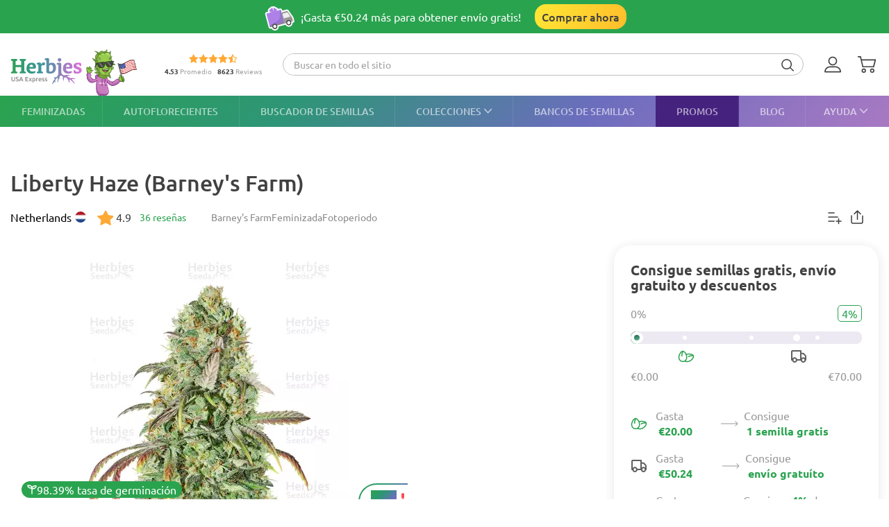

--- FILE ---
content_type: text/html; charset=UTF-8
request_url: https://herbiesheadshop.com/es/semillas-de-marihuana/liberty-haze
body_size: 40062
content:
<!DOCTYPE html><html lang="es" prefix="og: http://ogp.me/ns#"> <head> <meta charset="utf-8"> <title>Venta de Liberty Haze (Barney&#039;s Farm) | Semillas de marihuana feminizadas </title> <style> img.lazy:not([src]):not([srcset]) { visibility: hidden; } .js-product-list-price { -webkit-mask-image: linear-gradient(to right, rgba(0, 0, 0, 0), rgba(0, 0, 0, 1) 10px, rgba(0, 0, 0, 1) calc(100% - 10px), rgba(0, 0, 0, 0)); mask-image: linear-gradient(to right, rgba(0, 0, 0, 0), rgba(0, 0, 0, 1) 10px, rgba(0, 0, 0, 1) calc(100% - 10px), rgba(0, 0, 0, 0)); } .js-product-variant-list { user-select: none; white-space: nowrap; cursor: grab; }</style><script> function getCookie(c_name) { if (document.cookie.length > 0) { c_start = document.cookie.indexOf(c_name + "="); if (c_start != -1) { c_start = c_start + c_name.length + 1; c_end = document.cookie.indexOf(";", c_start); if (c_end == -1) { c_end = document.cookie.length; } return unescape(document.cookie.substring(c_start, c_end)); } } return ''; } function processArrayWithTimeLimit(elements, callback, timeLimit = 47) { let index = 0; function processChunk() { const start = performance.now(); while (index < elements.length && (performance.now() - start) < timeLimit) { callback(elements[index]); index++; } if (index < elements.length) { requestAnimationFrame(processChunk); } } processChunk(); }</script> <style data-force-critical> .carousel__thumb-item { display: block; width: calc(25% - 2.25px); margin-right: 3px !important; } </style> <style data-critical>.mobile-modal,.mobile-call,.header-search__container{display: none;}*,:after,:before{box-sizing:border-box}html{-webkit-text-size-adjust:100%;-ms-text-size-adjust:100%;font-family:sans-serif;font-size:10px}body{color:#333;background-color:#fff;margin:0;font-family:Ubuntu,Verdana,sans-serif;font-size:14px;line-height:1.42857}header,section{display:block}a{background-color:transparent;text-decoration:none}b,strong{font-weight:700}h1{margin:.67em 0;font-size:36px}img{vertical-align:middle;border:0}svg:not(:root){overflow:hidden}button,input,select{color:inherit;font:inherit;line-height:inherit;margin:0}button{overflow:visible}button,select{text-transform:none}button{-webkit-appearance:button}button::-moz-focus-inner{border:0;padding:0}input::-moz-focus-inner{border:0;padding:0}input{line-height:normal}input[type=checkbox]{margin:4px 0 0;padding:0;line-height:normal}input[type=radio]{margin:4px 0 0;padding:0;line-height:normal}table{border-collapse:collapse;border-spacing:0;background-color:transparent}td,th{padding:0}.img-responsive{max-width:100%;height:auto;display:block}h1,h2,h3{color:inherit;font-family:inherit;font-weight:500;line-height:1.1}h1,h2,h3{margin-top:20px;margin-bottom:10px}h2{font-size:30px}h3{font-size:24px}p{margin:0 0 10px}ol,ul{margin-top:0;margin-bottom:10px}ul ul{margin-bottom:0}.list-unstyled{padding-left:0;list-style:none}dd,dt{line-height:1.42857}dt{font-weight:700}dd{margin-left:0}.d-none{display:none!important}.d-block{display:block!important}.d-flex{display:-ms-flexbox!important;display:flex!important}.flex-wrap{-ms-flex-wrap:wrap!important;flex-wrap:wrap!important}.flex-grow-1{-ms-flex-positive:1!important;flex-grow:1!important}.flex-shrink-0{-ms-flex-negative:0!important;flex-shrink:0!important}.justify-content-center{-ms-flex-pack:center!important;justify-content:center!important}.justify-content-between{-ms-flex-pack:justify!important;justify-content:space-between!important}.align-items-center{-ms-flex-align:center!important;align-items:center!important}.align-self-end{-ms-flex-item-align:end!important;align-self:flex-end!important}.position-relative{position:relative!important}.text-center{text-align:center!important}.text-uppercase{text-transform:uppercase!important}.container-fluid{width:100%;margin-left:auto;margin-right:auto;padding-left:15px;padding-right:15px}.row{-ms-flex-wrap:wrap;flex-wrap:wrap;margin-left:-15px;margin-right:-15px;display:-ms-flexbox;display:flex}.no-gutters{margin-left:0;margin-right:0;padding-left:0;padding-right:0}.col-12,.col-6{width:100%;padding-left:15px;padding-right:15px;position:relative}.col-6{-ms-flex:0 0 50%;flex:0 0 50%;max-width:50%}.col-12{-ms-flex:0 0 100%;flex:0 0 100%;max-width:100%}th{text-align:left}table td[class*=col-]{float:none;display:table-cell;position:static}label{max-width:100%;margin-bottom:5px;font-weight:700;display:inline-block}.breadcrumb{background-color:#f5f5f5;border-radius:4px;margin-bottom:20px;padding:8px 15px;list-style:none}.breadcrumb>li{display:inline-block}.breadcrumb>li+li:before{color:var(--primary-color);content:"—";padding:0 5px}.breadcrumb>.active{color:#777}.hidden{display:none!important}@media (min-width:768px){.d-md-flex{display:-ms-flexbox!important;display:flex!important}.align-items-md-center{-ms-flex-align:center!important;align-items:center!important}}@media (min-width:992px){.d-lg-none{display:none!important}.d-lg-block{display:block!important}.d-lg-flex{display:-ms-flexbox!important;display:flex!important}.flex-lg-grow-1{-ms-flex-positive:1!important;flex-grow:1!important}}.container-fluid{max-width:1290px}.row.no-gutters{margin-left:0;margin-right:0}.no-gutters{padding-left:0;padding-right:0}.align-center{float:none;margin:0 auto}.splide__list{backface-visibility:hidden;height:100%;display:-ms-flexbox;display:flex;margin:0!important;padding:0!important}.splide__pagination{-ms-flex-wrap:wrap;flex-wrap:wrap;-ms-flex-pack:center;justify-content:center;-ms-flex-align:center;align-items:center;margin:0;display:-ms-flexbox;display:flex}.splide__pagination li{margin:0;line-height:1;list-style-type:none;display:inline-block}.splide{visibility:visible;position:relative}.splide__slide{backface-visibility:hidden;box-sizing:border-box;-ms-flex-negative:0;flex-shrink:0;margin:0;position:relative;list-style-type:none!important}.splide__slide img{vertical-align:bottom}.splide__track{z-index:0;position:relative;overflow:hidden}.splide__arrow{background:var(--splideArrowBackground);z-index:1;border:0;border-radius:50%;-ms-flex-pack:center;justify-content:center;-ms-flex-align:center;align-items:center;width:2em;height:2em;padding:0;display:-ms-flexbox;display:flex;position:absolute;top:50%;transform:translateY(-50%)}.splide__arrow svg{fill:inherit;width:8px;height:12px}.splide__arrow:disabled{opacity:.3}.splide__arrow--prev{left:1em}.splide__arrow--prev svg{transform:scaleX(-1)}.splide__arrow--next{right:1em}.splide__pagination{z-index:1;padding:0 1em;position:absolute;bottom:.5em;left:0;right:0}.splide__pagination__page{opacity:.7;background:#ccc;border:0;border-radius:50%;width:8px;height:8px;margin:3px;padding:0;display:inline-block;position:relative}.rating-container.small .rating__filled-line{background-size:70px 13px}.rating-container.small svg{width:70px;height:13px}.rating__stars-wrap{vertical-align:text-bottom;line-height:0;display:inline-block;position:relative}.rating__stars-wrap svg{z-index:15;position:relative}.rating__filled-line{z-index:10;background:url(/static/images/other/filled_stars.svg) 0 no-repeat;position:absolute;top:0;bottom:0;left:0}.rating__count{color:#999;font-size:var(--fs-13);line-height:1.31}.reviews-statistics__thumb{background-color:#2aa34f;border-radius:90px;width:92%;height:100%}@media (min-width:768px){.reviews__user-rate{max-width:30%}}.reviews-statistics__bar{background-color:#e5e5e5;border-radius:90px;width:93px;height:6px}.reviews-statistics__bar[data-reviews-count="4"] .reviews-statistics__thumb{background-color:#88d974;width:65%}.reviews-statistics__bar[data-reviews-count="3"] .reviews-statistics__thumb{background-color:#ece86e;width:43%}.reviews-statistics__bar[data-reviews-count="2"] .reviews-statistics__thumb{background-color:#ffc42c;width:25.5%}.reviews-statistics__bar[data-reviews-count="1"] .reviews-statistics__thumb{background-color:#ff5656;width:11%}.diagram{-ms-flex-pack:center;justify-content:center;-ms-flex-align:center;align-items:center;width:84px;height:84px;display:-ms-flexbox;display:flex;position:relative}.diagram svg{width:100%;height:100%;stroke:var(--primary-color)}.diagram.bad svg{stroke:#ff5656}.diagram .foreground{stroke-dasharray:0 314.16}.diagram .rating-value{color:var(--main-text-color);font-size:var(--fs-24);font-weight:700;line-height:31.2px;position:absolute;top:50%;left:50%;transform:translate(-50%,-50%)}:root{--fs-8:.5rem;--fs-9:.563rem;--fs-10:.625rem;--fs-11:.6875rem;--fs-12:.75rem;--fs-13:.813rem;--fs-14:.875rem;--fs-15:.9375rem;--fs-16:1rem;--fs-17:1.0625rem;--fs-18:1.125rem;--fs-20:1.25rem;--fs-21:1.325rem;--fs-22:1.375rem;--fs-23:1.4375rem;--fs-24:1.5rem;--fs-25:1.5625rem;--fs-26:1.625rem;--fs-28:1.75rem;--fs-30:1.875rem;--fs-32:2rem;--fs-35:2.1875rem;--primary-rgb:42,163,79;--primary-color:rgba(var(--primary-rgb),1);--main-text-rgb:65,65,65;--main-text-color:rgba(var(--main-text-rgb),1);--color-white-rgb:255,255,255;--color-white:rgba(var(--color-white-rgb),1);--color-black-rgb:0,0,0;--color-black:rgba(var(--color-black-rgb),1);--desktop-links-height:45px;--top-container-height:57px;--header-links:0px;--cross-banner-height:56px;--cookie-header-height:0px;--switcher-mobile-height:0px;--splide-arrow-hover-background:#fff linear-gradient(135deg,rgba(42,163,79,.3) 0%,rgba(46,149,119,.3) 32%,rgba(108,109,190,.3) 66%,rgba(169,121,195,.3) 100%)}@media (min-width:992px){:root{--top-container-height:90px;--header-links:45px;--cross-banner-height:48px}}.common-body{--quick-buy-btn-background:linear-gradient(90deg,#ffe935,#ffbc2b);--primary-color-hover:#c3e3c4;--show-all-arrow:url(/static/images/other/arrowgreen.svg)}.splide{--slide-position-item-bg:linear-gradient(135deg,#2aa34f 0%,#2e9577 33%,#6c6dbe 66%,#a979c3 100%)}@font-face{font-family:Ubuntu;font-style:normal;font-weight:300;font-display:swap;src:local(""),url(/static/front/11dd408106172418b69a.woff2)format("woff2")}@font-face{font-family:Ubuntu;font-style:normal;font-weight:400;font-display:swap;src:local(""),url(/static/front/3525fd90c061dc5315d1.woff2)format("woff2")}@font-face{font-family:Ubuntu;font-style:italic;font-weight:400;font-display:swap;src:local(""),url(/static/front/1bee454ee8ca95b198a0.woff2)format("woff2")}@font-face{font-family:Ubuntu;font-style:normal;font-weight:500;font-display:swap;src:local(""),url(/static/front/111af58d9e269f61589f.woff2)format("woff2")}@font-face{font-family:Ubuntu;font-style:normal;font-weight:700;font-display:swap;src:local(""),url(/static/front/7b253bf0370283d6ea62.woff2)format("woff2")}.item__property{font-size:var(--fs-14);margin-bottom:10px;line-height:25px}.item__property .value{padding-left:15px;display:inline-block}h1,h2,h3{-ms-flex-positive:1;flex-grow:1;line-height:1.2}h1{font-size:var(--fs-25);font-weight:500}h1.title{margin:20px 0}@media (min-width:992px){h1{font-size:var(--fs-30)}}h2{font-size:var(--fs-20);font-weight:500}@media (min-width:992px){h2{font-size:var(--fs-25)}}h3{font-size:var(--fs-18);font-weight:500}[data-tooltip]{position:relative}[data-tooltip]:before,[data-tooltip]:after{opacity:0;display:none;position:absolute}[data-tooltip]:before{z-index:701;content:"";border:10px solid transparent}[data-tooltip]:after{z-index:700;min-width:3rem;max-width:21rem;color:var(--color-white);content:attr(data-tooltip);font-size:var(--fs-12);text-align:left;text-overflow:ellipsis;white-space:pre;background-color:#404040;border-radius:3px;padding:6px;font-weight:400;line-height:1;overflow:hidden}[data-tooltip][data-tipflow^=down]:before{border-top-width:0;border-bottom-color:#404040;top:100%}[data-tooltip][data-tipflow^=down]:after{text-align:center;top:calc(100% + 10px)}[data-tooltip][data-tipflow^=down]:before,[data-tooltip][data-tipflow^=down]:after{left:50%;transform:translate(-50%,15px)}input[type=text]{-ms-appearance:none;appearance:none}label{font-size:var(--fs-14);font-weight:700}label span{vertical-align:middle}input[type=checkbox]{visibility:hidden;width:0;height:0}input[type=radio]{visibility:hidden;width:0;height:0}.pseudo-checkbox{-ms-flex-negative:0;flex-shrink:0;width:22px;height:22px;margin-right:10px;display:inline-block}.pseudo-checkbox{background:url(/static/images/inputs/checkbox_empty.svg) 50%/contain no-repeat}input:checked+.pseudo-checkbox{background:url(/static/images/inputs/checkbox_filled.svg) 50%/contain no-repeat}.sales-tags-container{-ms-flex-direction:column;flex-direction:column;-ms-flex-pack:justify;justify-content:space-between;-ms-flex-align:start;align-items:flex-start;display:-ms-flexbox;display:flex;position:absolute}.sales-tag{color:var(--color-white);font-size:var(--fs-14);white-space:nowrap;background-image:none;border-radius:15px;margin:0 0 5px;padding:4px 5px;font-weight:500;line-height:.9;display:inline-block}.auth-notification{z-index:1000000;background-color:var(--color-white);border-radius:16px;width:431px;min-height:103px;padding:24px;position:fixed;top:70px;right:20px;box-shadow:4px 4px 20px rgba(200,200,200,.3)}.auth-notification p{font-size:var(--fs-14);margin:0;font-weight:400;line-height:16px}.auth-notification .auth-modal__close{top:16px;right:16px}@media (max-width:992px){.auth-notification{display:none}}.auth-notification--login.auth-notification--hidden{visibility:hidden}.auth-modal__close{width:32px;height:32px;background-color:transparent;border:none;-ms-flex-align:center;align-items:center;justify-items:center;padding:0;display:grid;position:absolute;top:16px;right:16px}.auth-modal__close img{width:12px;height:12px}@media (min-width:992px){.auth-modal__close{background-color:#f2f2f2;border-radius:50%;top:24px;right:24px}}.auth-modal__heading{font-size:var(--fs-20);margin:0 0 16px;font-weight:700}.header{--headerDesktopLinks:linear-gradient(135deg,#2aa34f,#2e9577 33%,#6c6dbe 66%,#a979c3);--desktopLinksItem:rgba(255,255,255,.6);--roundCountBg:#ffd335;--roundCountColor:var(--main-text-color);width:100%;padding-top:calc(var(--top-container-height) + var(--cross-banner-height) + var(--header-links) + var(--cookie-header-height) + var(--switcher-mobile-height));background:var(--color-white)}.header__container{z-index:100000;background:var(--color-white);width:100%;position:fixed;top:0}.header__top-container{width:100%;height:var(--top-container-height);display:-ms-flexbox;display:flex;position:relative}.header__top-container:after{content:"";background:linear-gradient(135deg,#2aa34f,#3c979d,#e86ede);height:2px;position:absolute;bottom:-2px;left:-15px;right:-15px}@media (min-width:992px){.header__top-container:after{content:none}}.header_desktop-links{background:var(--headerDesktopLinks)}.header-btns{margin:0 0 0 auto}@media (min-width:992px){.header-btns{max-width:170px}}.header-btns__item{width:34px;height:34px;border-radius:50%;-ms-flex-align:center;align-items:center;justify-items:center;margin-left:12px;display:grid;position:relative}.header-btns__item:first-child{margin-left:0}.header-btns__item svg{width:24px;height:24px;fill:var(--main-text-color);display:inline-block;position:static;transform:none}@media (min-width:992px){.header-btns__item{margin:0 5px}.header-btns__item:last-child{border-radius:initial;margin-right:0}.header-btns__item svg{width:24px;height:24px;fill:var(--main-text-color);display:inline-block;position:absolute;top:50%;left:0;transform:translateY(-50%)}}.header-btns__round-count{top:0;right:0}.header-btns__basket-round-count{top:-7px;left:12px}@media (min-width:992px){.header-btns__basket-round-count{top:0;left:20px}}.round-count{background-color:var(--roundCountBg);width:16px;height:16px;color:var(--roundCountColor);font-size:var(--fs-12);text-align:center;border-radius:50%;line-height:16px;position:absolute}.round-count:empty{display:none}.desktop-links{position:relative}.desktop-links__list{height:var(--desktop-links-height);position:relative}.desktop-links__item{--elemCount:9;height:var(--desktop-links-height);flex-grow:calc(var(--elemCount)/(var(--elemCount) - 2));color:var(--desktopLinksItem);font-size:var(--fs-14);text-align:center;white-space:wrap;padding:0 max(5px,min(.9vw,10px));font-weight:500;line-height:1.2;box-shadow:-1px 0 rgba(255,255,255,.1)}.desktop-links__item:first-child{box-shadow:none;-ms-flex-positive:1;flex-grow:1;padding-left:0}.desktop-links__item:last-child{text-align:right;-ms-flex-positive:1;flex-grow:1;padding-right:0}.desktop-links__item svg{width:max(9px,min(.9vw,14px));height:max(5px,min(.9vw,8px));margin:0 0 1px 4px}.desktop-modals{position:absolute;left:0;right:0}.desktop-modals__item{top:var(--desktop-links-height);background:var(--color-white);color:var(--main-text-color);font-weight:initial;opacity:0;text-align:initial;text-transform:initial;white-space:initial;border-radius:0 0 40px 40px;padding:0 30px 15px;line-height:1.6;display:none;position:absolute;left:0;right:0;box-shadow:0 6px 25px rgba(95,95,95,.16)}.desktop-modals__item--help{right:0;left:initial;min-width:600px;padding-top:20px}.collections-overlay__header{border-bottom:1px solid rgba(95,95,95,.16);min-height:45px}.collections-overlay__top-link{font-size:var(--fs-14)}.collections-overlay__tags{padding-right:30px}.header-collection{max-height:600px;margin:25px -10px 0;overflow-y:auto}.header-collection::-webkit-scrollbar{-webkit-appearance:none}.header-collection::-webkit-scrollbar-thumb{border:2px solid var(--color-white);background-color:rgba(133,132,132,.35);border-radius:10px}.header-collection__item{-ms-flex-line-pack:start;align-content:flex-start;width:13%;max-width:165px;margin-right:1.5%;padding-bottom:20px}.header-collection__item:nth-child(7n){margin-right:0}.header-collection__round{width:85px;height:85px;border:5px solid #ebebeb;border-radius:50%;padding:5px}.header-collection__round img{width:100%;max-width:100%;height:auto;transform:scale(1.4)}.header-collection__title{width:100%;max-height:45px;font-size:var(--fs-14);-webkit-line-clamp:2;text-overflow:ellipsis;-webkit-box-orient:vertical;margin-top:5px;font-weight:500;display:-webkit-box;overflow:hidden}.header-collection__tags{max-width:100%;height:21px}.header-collection__tags-item{width:10px;max-width:10px;height:10px;color:var(--color-white);border-radius:50%;margin-right:5px;font-size:0;overflow:hidden}.header-collection__tags-item:last-child{margin-right:0}.header-tags__item{color:var(--color-white);font-size:var(--fs-12);opacity:.7;border-radius:15px;margin:5px 10px 5px 0;padding:0 15px;font-weight:500;line-height:25px;display:block;position:relative}.header-tags__item:last-child{margin-right:0}.help-overlay .round-block{margin-bottom:0}.help-overlay .round-block__item{text-align:center;-ms-flex-positive:1;flex-grow:1;-ms-flex-preferred-size:0;flex-basis:0;font-weight:500}.help-overlay .round-block__img-container{margin-bottom:5px}.header-search__form{padding:0 15px}@media (min-width:992px){.header-search__form{width:100%;padding:0;display:-ms-flexbox;display:flex}}.header-search__input-container{border:1px solid var(--primary-color);background-color:var(--color-white);border-radius:20px;margin-bottom:0;padding:0 3px;overflow:hidden}@media (min-width:992px){.header-search__input-container{border-color:#bfbfbf}}.header-search__input-wrapper{height:30px}@media (min-width:992px){.header-search__input-wrapper{z-index:10;position:relative}}.header-search__close{width:25px;height:35px;fill:var(--primary-color);padding:10px 10px 10px 0}.header-search__input{background-color:var(--color-white);width:100%;height:30px;box-shadow:none;color:#555;font-size:var(--fs-14);border:0;padding:6px 12px;line-height:1.4;display:block}.header-search__input::-ms-input-placeholder{color:#9e9e9e;font-size:var(--fs-12);padding-left:10px;font-style:italic}@media (min-width:992px){.header-search__input::-ms-input-placeholder{padding-left:initial;font-size:var(--fs-14);font-style:initial}}.header-search__container{z-index:1200;background-color:var(--color-white);display:none}@media (min-width:992px){.header-search__container{background-color:transparent;-ms-flex-align:center;align-items:center;margin-right:30px;display:-ms-flexbox;display:flex}}.header-search__submit{letter-spacing:1px;background:0 0;border:none;margin:0;padding:0 10px 3px}.header-search__submit svg{width:18px;height:18px;fill:var(--main-text-color);vertical-align:middle}.search-autocomplete__wrap{-ms-flex-positive:1;flex-grow:1;margin-top:20px}@media (min-width:992px){.search-autocomplete__wrap{border-color:#cfcfcf;margin-top:0;margin-bottom:0;position:relative}}.picker-desktop-wrapper{background:var(--color-white);border-radius:50px;-ms-flex-negative:0;flex-shrink:0;margin-right:30px;box-shadow:4px 4px 16px rgba(200,200,200,.3)}.picker-desktop-wrapper__item--location{margin-top:2px;display:-ms-flexbox;display:flex}.picker-desktop-wrapper__item--location img{margin-right:3px}.picker-desktop-wrapper__container{-ms-flex-align:center;align-items:center;height:30px;display:-ms-flexbox;display:flex}.picker-desktop-wrapper__item{font-size:var(--fs-16);white-space:nowrap;padding:0 10px;line-height:1}.picker-desktop-wrapper__item:not(:last-child){border-right:1px solid #d9d9d9}.footer-menu__container--shipping .item-title{font-size:var(--fs-10)}@media (min-width:992px){.footer-menu__container--shipping .item-title{font-size:var(--fs-16)}}.footer-menu__item span{color:var(--color-white);line-height:18px}.footer-menu__item span{opacity:1}@media (min-width:992px){.footer-menu__item .item-title{opacity:1}.footer-menu__item span{opacity:.6}}.round-block{-ms-flex-wrap:wrap;flex-wrap:wrap;-ms-flex-pack:center;justify-content:center;margin-bottom:20px;display:-ms-flexbox;display:flex}.round-block__item{-ms-flex-direction:column;flex-direction:column;-ms-flex-align:center;align-items:center;width:auto;display:-ms-flexbox;display:flex}.round-block__img-container{background-position:50%;background-repeat:no-repeat;background-size:50px;border:5px solid #ebebeb;border-radius:50%;-ms-flex-pack:center;justify-content:center;-ms-flex-align:center;align-items:center;width:90px;height:90px;margin-bottom:10px;padding:20px;display:-ms-flexbox;display:flex;overflow:hidden}@media (min-width:992px){.round-block__img-container{background-size:70px;width:83px;height:83px;margin-bottom:15px}}.header-io__container{-ms-flex-wrap:wrap;flex-wrap:wrap;-ms-flex-pack:center;justify-content:center;display:-ms-flexbox;display:flex}.header-io__main{color:#a3a3a3;-ms-flex-pack:center;justify-content:center;-ms-flex-align:center;align-items:center;width:100%;display:-ms-flexbox;display:flex}.header-io__main span{color:var(--main-text-color);font-weight:800}.header-io__starts{margin-bottom:3px}.header-io__total{margin-left:8px}.breadcrumb{font-size:var(--fs-14);white-space:nowrap;background:0 0;margin:30px 0 0;padding:0}.breadcrumb a{color:var(--primary-color)}@media (min-width:992px){.breadcrumb{margin:0}}.breadcrumb>.active{color:var(--color-black)}.bookmarks__link,.compare__link{z-index:150;color:var(--color-black);background-color:transparent;border:none;padding:0;font-size:0;position:absolute;top:15px;right:15px}.bookmarks__link svg,.compare__link svg{z-index:1000;position:relative}.bookmarks__link{background-color:var(--color-white);border-radius:50%;-ms-flex-align:center;align-items:center;justify-items:center;width:48px;height:48px;display:grid}.bookmarks__link svg{width:24px;height:24px;fill:var(--color-white);stroke:var(--main-text-color);border:none}.compare__link{background-color:var(--color-white);-ms-flex-align:center;align-items:center;justify-items:center;width:32px;height:32px;display:grid;top:75px;right:20px}.compare__link svg{background-color:var(--color-white);border:none;width:24px;height:24px}.compare__link .compare__link-icon--active{display:none}.scroll-top-wrapper{z-index:1000;border:1px solid var(--primary-color-hover);background:var(--primary-color-hover);width:40px;height:40px;color:var(--color-white);opacity:0;visibility:hidden;border-radius:50%;position:fixed;bottom:20px;left:15px}.scroll-top-wrapper svg{position:absolute;top:50%;left:50%;transform:translate(-50%,-50%)rotate(180deg)}@media (min-width:992px){.scroll-top-wrapper{width:55px;height:55px;bottom:90px;left:22px}}.cross-banner{z-index:1000;background:var(--primary-color);color:var(--color-white);font-size:var(--fs-12);position:relative}@media (min-width:992px){.cross-banner{font-size:var(--fs-16)}}.cross-banner__row{height:var(--cross-banner-height);overflow:hidden}:focus{outline:none}::-moz-focus-inner{border:0}html,body{min-width:320px;height:100%;color:var(--main-text-color);font-family:Ubuntu,Arial,sans-serif;font-size:var(--fs-16);scroll-behavior:smooth;padding:0;line-height:1.6}#app{-ms-flex-direction:column;flex-direction:column;min-height:100%;display:-ms-flexbox;display:flex}.main-container{-ms-flex:1 0 auto;flex:1 0 auto;min-height:600px}.main-container__title-block{margin-bottom:15px}@media (min-width:992px){.main-container__title-block{margin-bottom:32px}}.main-container--padding-top{padding-top:20px}@media (min-width:992px){.main-container--padding-top{padding-top:30px}}.content-wrap{-ms-flex-direction:column;flex-direction:column;-ms-flex:1 0 auto;flex:1 0 auto;display:-ms-flexbox;display:flex}a{color:var(--main-text-color);outline:none;text-decoration:none}p a{color:var(--primary-color)}ol,ul{padding-left:15px}.collapsed-catalog .sticky_row{position:relative}.collapsed-catalog .add-review__sticky{--stickyDesktopThreshold:20px;top:calc(var(--stickyDesktopThreshold) + var(--top-container-height) + var(--cross-banner-height) + var(--header-links) + var(--cookie-header-height) + var(--switcher-mobile-height));position:sticky}.splide__arrow{color:#707070}.show-all{color:var(--main-text-color);font-size:var(--fs-16);-ms-flex-negative:0;flex-shrink:0;margin-left:5px;font-weight:400}.show-all:after{background-image:var(--show-all-arrow);content:"";width:14px;height:9px;margin-left:3px;display:inline-block}@media (min-width:992px){.show-all{margin-left:10px}}.text-uppercase{text-transform:uppercase}.notification{z-index:100000;opacity:0;background-color:#cbf9e0;border-radius:16px;width:calc(100% - 32px);padding:16px 16px 16px 52px;display:none;position:fixed;top:16px;left:16px;transform:translate(200%)}.notification:before{content:"";background-color:transparent;background-image:url(/static/images/icons/checkmark-2.svg);background-repeat:no-repeat;width:24px;height:24px;position:absolute;top:16px;left:16px}@media (min-width:992px){.notification{top:24px;right:24px;left:initial;width:343px}}.notification__content{display:none}.notification__close{background:0 0;border:none;-ms-flex-align:center;align-items:center;justify-items:center;width:32px;height:32px;padding:0;display:grid;position:absolute;top:8px;right:8px}.notification__close img{width:8px;height:8px}.notification__title{font-size:var(--fs-14);margin:0;font-weight:700;line-height:18.2px}.notification__text{font-size:var(--fs-12);margin:10px 0 0;font-weight:400;line-height:15.6px;display:block}.video-preview-block:after{content:"";background-image:url(/static/images/icons/play-button-big.svg);background-repeat:no-repeat;width:104px;height:104px;margin:auto;position:absolute;top:0;bottom:0;left:0;right:0}.thumb-video-preview-block{position:relative}.thumb-video-preview-block:after{content:"";background-image:url(/static/images/icons/play-button.svg);background-repeat:no-repeat;background-size:contain;width:24px;height:24px;position:absolute;top:50%;left:50%;transform:translate(-50%,-50%)}[data-breadcrumbs]{display:none!important}@media (min-width:992px){[data-breadcrumbs]{display:block!important}}.main-container--padding-top{padding-top:0!important}@media (min-width:992px){.main-container--padding-top{padding-top:30px!important}}.detail-product__container p{font-size:var(--fs-14)}@media (min-width:992px){.detail-product__container{margin-bottom:0}.detail-product__container p{font-size:var(--fs-16)}}.detail-product__bonus-info{font-size:var(--fs-14);font-weight:400;line-height:var(--fs-18);text-align:left}.detail-product__bonus-info span{color:var(--primary-color);font-weight:700}.detail-product__top-info-block{-ms-flex-wrap:wrap;flex-wrap:wrap;-ms-flex-pack:justify;justify-content:space-between;display:-ms-flexbox;display:flex}@media (min-width:992px){.detail-product__top-info-block{grid-template-columns:auto auto 1fr;grid-template-areas:"country tags.options";-ms-flex-pack:start;justify-content:start;display:grid}}.detail-product__add-info{grid-area:country}.detail-product__top-info-container{font-size:var(--fs-16);margin-bottom:20px;line-height:1.13}.detail-product__top-info-container .compare__link{position:static}.detail-product__top-info-container .compare__link .compare__link-icon--active{display:none}@media (min-width:992px){.detail-product__top-info-container{margin-bottom:0}.detail-product__top-info-container .bookmarks__link{width:24px;height:24px;box-shadow:none;position:static}}.detail-product__desc-container{-ms-flex-order:-2;order:-2;padding:0 15px}@media (min-width:992px){.detail-product__desc-container{order:initial}}.detail-product__country,.detail-product__rating-reviews{line-height:28px}@media (min-width:992px){.detail-product__rating-reviews{display:inline-block}}.detail-product__rating-container{-ms-flex-align:center;align-items:center;margin-right:4px;display:-ms-flexbox;display:flex}.detail-product__rating-container span{margin-left:4px}.detail-product__rating-container svg{width:24px;height:24px}.detail-product__country{color:var(--color-black);font-size:var(--fs-14);-ms-flex-align:center;align-items:center;margin-right:15px;font-weight:400;display:-ms-flexbox;display:flex}@media (min-width:992px){.detail-product__country{font-size:var(--fs-16)}}.detail-product__country-img{background-position:50%;border-radius:50%;width:16px;height:16px;margin-left:5px}.detail-product__info{-ms-flex-order:-3;order:-3;grid-area:info;padding:0 15px}.detail-product__info h1.title{font-size:var(--fs-22);margin-bottom:8px}@media (min-width:992px){.detail-product__info{order:initial;padding-left:0}.detail-product__info h1.title{font-size:var(--fs-32);margin:0 0 14px}}.detail-product__infos{z-index:1;position:absolute;bottom:108px;left:16px}@media (min-width:992px){.detail-product__infos{bottom:128px}}.detail-product__base-info{color:#8a8a8a;font-size:var(--fs-14);-ms-flex:0 0 100%;flex:0 0 100%;-ms-flex-align:center;align-items:center;gap:12px;margin-bottom:16px;font-weight:400;line-height:18.2px;display:-ms-flexbox;display:flex}@media (min-width:992px){.detail-product__base-info{-ms-flex:auto;flex:auto;-ms-flex-order:1;order:1;grid-area:tags;margin-bottom:0;margin-left:32px}}.detail-product__characteristics-block{grid-area:characteristics;width:100%;margin:0 15px}.detail-product__characteristics-block .properties-list__title{font-size:var(--fs-14);margin:0 0 16px;font-weight:700}@media (min-width:992px){.detail-product__characteristics-block{width:auto;margin:0;padding:0 15px}}.detail-product__layout{-ms-flex-wrap:wrap;flex-wrap:wrap;margin-left:-15px;margin-right:-15px;display:-ms-flexbox;display:flex}.detail-product__layout .sales-tags-container{display:none}@media (min-width:992px){.detail-product__layout{grid-template:"info info info""gallery gallery price""desc desc price""characteristics characteristics price""reviews reviews price""description description price"/1fr 1fr 381px;gap:25px 30px;margin-left:0;margin-right:0;display:grid}}@media (min-width:1200px){.detail-product__layout{grid-template-areas:"info info info""gallery desc price""gallery characteristics price""reviews reviews price""description description price"}}.detail-product__gallery-section{-ms-flex-order:-4;order:-4;grid-area:gallery;width:100%}@media (min-width:992px){.detail-product__gallery-section{order:initial;margin-top:0;aspect-ratio:auto!important}}@media (min-width:1200px){.detail-product__gallery-section{aspect-ratio:393/547}}.detail-product__description-section{width:100%;font-size:var(--fs-16);line-height:var(--fs-24);grid-area:desc;margin-left:auto;padding:0 15px}@media (min-width:992px){.detail-product__description-section{margin-top:0;padding:0;display:block}}.detail-product__small-desc{margin:5px 0 8px}.detail-product__clamp{width:fit-content;color:var(--primary-color);font-size:var(--fs-14);text-align:right;background:0 0;border:none;margin-left:auto;padding:0;font-weight:400;line-height:21px;display:block}.clamp-block .clamp-content{-webkit-line-clamp:3;-webkit-box-orient:vertical;max-height:67px;display:-webkit-box;overflow:hidden}@media (min-width:992px){.clamp-block .clamp-content{max-height:72px}}.clamp-less{display:none}@media (min-width:768px){.clamp-table-more{display:none!important}}.clamp-table-less{display:none}@media (min-width:768px){.clamp-table-less{display:none!important}}.detail-product__small-desc-container{margin-bottom:8px}@media (min-width:768px){.detail-product__small-desc-container{margin-bottom:0}}.detail-product__guide{color:var(--primary-color);font-size:var(--fs-14);-ms-flex-align:center;align-items:center;gap:8px;margin-bottom:8px;font-weight:400;line-height:21px;display:-ms-flexbox;display:flex}.detail-product__guide-pdf{text-transform:uppercase}.detail-product__guide-video{text-transform:lowercase}.detail-product__carousel{padding-bottom:0;position:relative}.detail-product__carousel .action-buttons{-ms-flex-direction:column;flex-direction:column;-ms-flex-pack:center;justify-content:center;gap:16px;margin:auto;padding-bottom:100px;display:-ms-flexbox;display:flex;position:absolute;top:0;bottom:0;right:10px}.detail-product__carousel .bookmarks__link,.detail-product__carousel .compare__link{position:static}.detail-product__carousel .bookmarks__link svg{width:24px;height:24px}.detail-product__carousel .compare__link{display:none;top:60px}.detail-product__carousel .carousel__thumb-inner .splide__arrow{background:0 0;border:none}.detail-product__carousel .carousel__thumb-inner .splide__arrow:disabled{opacity:.3}.detail-product__carousel .carousel__thumb-inner .splide__arrow svg{width:16px;height:13px}.detail-product__carousel .splide__list{height:auto}.detail-product__carousel .sales-tags-container{z-index:1;top:10px;left:5px}.detail-product__carousel .sales-tag{height:22px;font-size:var(--fs-14);border-top-left-radius:0;border-bottom-left-radius:0;padding-left:10px;padding-right:10px}.detail-product__carousel .splide__slide{border:none;overflow:hidden}.detail-product__carousel .to-popup-link{height:100%;margin:0 auto;display:block}.detail-product__carousel .to-popup-link img{width:auto;max-width:100%;height:100%;max-height:457px;margin:0 auto;display:block}@media (min-width:992px){.detail-product__carousel .bookmarks__link{display:none}.detail-product__carousel .splide__slide{border:2px solid transparent;border-radius:8px}.detail-product__carousel .splide__slide.product_img--active{border:2px solid var(--primary-color)}.detail-product__carousel .to-popup-link{width:auto;height:auto;margin:0}.detail-product__carousel .to-popup-link img{width:auto;height:auto;max-height:initial;border-radius:16px}.detail-product__carousel .sales-tag{height:24px;font-size:var(--fs-16)}}.detail-product__thc{z-index:1;position:absolute;bottom:108px;right:0}@media (min-width:992px){.detail-product__thc{bottom:128px}}.detail-product__thc-content{z-index:1;background-color:var(--color-white);font-size:var(--fs-18);line-height:var(--fs-16);text-align:center;border-radius:30px 0 0 30px;-ms-flex-direction:column;flex-direction:column;-ms-flex-align:center;align-items:center;padding:8px 18px 8px 16px;display:-ms-flexbox;display:flex;position:relative}.detail-product__thc-border{z-index:0;content:"";background-image:linear-gradient(135deg,#2aa34f 0%,#2e9577 33%,#6c6dbe 66%,#a979c3 100%);border-radius:30px 0 0 30px;width:100%;position:absolute;top:-2px;bottom:-2px;left:-2px;right:-2px}.detail-product__thc span{color:transparent;font-size:var(--fs-18);font-weight:700;line-height:var(--fs-16);background-image:linear-gradient(135deg,#2aa34f 0%,#2e9577 33%,#6c6dbe 66%,#a979c3 100%);background-clip:text}.detail-product__thc-rate{-ms-flex-direction:column;flex-direction:column;-ms-flex-pack:center;justify-content:center;gap:4px;margin:auto;display:-ms-flexbox;display:flex;position:absolute;top:0;bottom:0;right:7px}.detail-product__thc-rate-item{border-radius:2px;width:4px;height:8px}.detail-product__thc-rate-item--strong{visibility:hidden;background-color:#ff4b4b}.detail-product__thc-rate-item--medium{visibility:hidden;background-color:#ff8a8a}.detail-product__thc-rate-item--low{background-color:#ffbaba}.detail-product__thc-rate--strong .detail-product__thc-rate-item--strong,.detail-product__thc-rate--strong .detail-product__thc-rate-item--medium{visibility:visible}.detail-product__info-item{background-color:var(--primary-color);width:fit-content;color:var(--color-white);border-radius:16px;-ms-flex-align:center;align-items:center;gap:4px;margin-bottom:4px;padding:4.5px 8px;line-height:15.4px;display:-ms-flexbox;display:flex}.detail-product__info-item:last-child{margin-bottom:0}.detail-product__pagination{text-align:center;white-space:nowrap;width:80%;margin:0 auto;overflow:hidden}.carousel__thumb-container{position:absolute;left:30px;right:30px}.carousel__thumb-container .splide__arrow{box-shadow:none;opacity:1}.carousel__thumb-inner{margin-top:20px;font-size:0}.carousel__thumb-inner .splide__slide{white-space:nowrap}.carousel__thumb-inner .splide__arrow{background-color:transparent;background-position:50%;border:1px solid #707070;width:24px;height:24px;top:0;transform:none}.carousel__thumb-inner .splide__arrow.splide__arrow--prev,.carousel__thumb-inner .splide__arrow.splide__arrow--next{background-size:4px 8px;border-radius:25px;top:30px}.carousel__thumb-inner .splide__arrow.splide__arrow--prev{left:-30px}.carousel__thumb-inner .splide__arrow.splide__arrow--next{right:-30px}.carousel__main-image{padding-bottom:12%;position:relative}.carousel__main-image .to-popup-link{opacity:0;min-height:300px;border:none;display:none;position:absolute;top:0;left:0;right:0}.carousel__main-image .to-popup-link.to-active{display:block}.carousel__main-image .to-popup-link.active{opacity:1}.carousel__main-image .to-popup-link.first{display:block;position:relative}.carousel__main-image img{width:100%;height:auto}@media (min-width:1200px){.carousel__main-image{padding-bottom:25%}}.carousel__thumb-item img{margin:0 auto}.share__link{background-color:var(--color-white);border:none;-ms-flex-align:center;align-items:center;justify-items:center;width:32px;height:32px;padding:0;display:grid}.share__link svg{border:none;width:24px;height:24px}.detail-product__options{-ms-flex-item-align:end;align-self:flex-end;-ms-flex-align:center;align-items:center;gap:16px;display:-ms-flexbox;display:flex}@media (min-width:992px){.detail-product__options{grid-area:options;margin-left:auto}}.detail-product__tabs-container{font-size:var(--fs-14);grid-area:description;margin:17px auto 0}.detail-product__tabs-container h2{font-size:var(--fs-16);margin-top:24px;margin-bottom:8px}.detail-product__tabs-container h2,.detail-product__tabs-container p{text-align:left}.detail-product__tabs-container .detail-product__description-heading{color:var(--main-text-color);font-size:var(--fs-25);line-height:var(--fs-30);text-transform:uppercase;margin:40px 0 0;display:none}@media (min-width:768px){.detail-product__tabs-container h2{font-size:var(--fs-25)}}.detail-product__reviews{grid-area:reviews;width:100%;margin-bottom:15px;padding:0 15px}.detail-product__reviews-list{grid-area:description}.properties-list{width:100%;margin-bottom:8px}.properties-list a{color:var(--primary-color)}.properties-list .properties-list__item{border-bottom:none;-ms-flex-align:start;align-items:flex-start;margin-bottom:0;padding:3px 0}.properties-list .properties-list__item:not(:last-child){border-bottom:1px solid #e6e6e6}.properties-list .properties-list__name{color:#707070;width:fit-content;font-size:var(--fs-12);align-items:baseline;padding:0;font-style:normal;font-weight:400;line-height:21px;display:-ms-flexbox;display:flex;position:relative}.properties-list .properties-list__name-text{max-width:130px;font-size:var(--fs-14)}@media (min-width:768px){.properties-list{margin-bottom:30px;padding:0}}@media (min-width:1200px){.properties-list .properties-list__item{margin:0 0 4px}.properties-list .properties-list__name{font-size:var(--fs-14)}}.properties-list-container{margin-bottom:16px;padding:0 15px}@media (min-width:992px){.properties-list-container{margin-bottom:0;padding:0}}.reviews__container{width:calc(100% + 30px);margin-left:-15px;margin-right:-15px}.reviews__container:not(.reviews__container-top){padding:0}.reviews__container .description{color:#8a8a8a;font-size:var(--fs-14);line-height:var(--fs-21);margin-top:4px;margin-bottom:16px}@media (min-width:992px){.reviews__container{background-color:var(--color-white);width:100%;margin-left:auto;margin-right:auto}}.reviews__title{width:100%;font-size:var(--fs-22);font-weight:700;line-height:var(--fs-26);-ms-flex-wrap:wrap;flex-wrap:wrap;-ms-flex-align:center;align-items:center;column-gap:8px;margin-top:16px;margin-bottom:16px;display:-ms-flexbox;display:flex}@media (min-width:992px){.reviews__title{font-size:var(--fs-26);line-height:var(--fs-30);margin-top:40px;margin-bottom:24px}}.reviews__user-rate .diagram{margin:0 auto 8px}.reviews__no-reviews{text-align:center;border:1px solid #d6d6d6;border-radius:16px;margin-bottom:24px;padding:22px 16px}@media (min-width:992px){.reviews__no-reviews{margin-bottom:0;padding:35px 16px}}.reviews__no-reviews-heading{font-size:var(--fs-16);font-weight:500;line-height:var(--fs-24)}.add-review__container{padding:0 0 15px}.add-review__container .title{font-size:var(--fs-12);margin-bottom:0;font-weight:500}.add-review__container .rating__count{font-size:var(--fs-12);text-align:center}.add-review__container .rating{font-size:var(--fs-16)}.add-review__wrap{background-color:var(--color-white);-ms-flex-wrap:wrap;flex-wrap:wrap;gap:8px;display:-ms-flexbox;display:flex}.add-review__wrap .title{-ms-flex:0 0 100%;flex:0 0 100%}@media (min-width:992px){.add-review__wrap{border:1px solid #d6d6d6;border-radius:16px;padding:24px 28px}}.reviews-statistics__list{margin-bottom:0}.reviews-statistics__item{-ms-flex-align:center;align-items:center;gap:4px;margin-bottom:8px;line-height:1;display:-ms-flexbox;display:flex}.reviews-statistics__item:last-child{margin-bottom:0}.reviews-statistics__item span{font-size:var(--fs-12);margin-right:5px;font-weight:400;line-height:15.6px}.detail-product__description-toggler-opened{display:none}.detail-product__layout.descriptionContent .detail-product__reviews-list{display:none}.reviews__data{grid-area:review_data;display:none}.detail-price__title{font-size:var(--fs-14);margin:0 0 16px;font-weight:700;line-height:18.2px}.detail-price__list{-ms-flex-wrap:wrap;flex-wrap:wrap;gap:12px;margin:0 0 16px;display:-ms-flexbox;display:flex}@media (min-width:992px){.detail-price__list{-ms-flex-flow:column;flex-flow:column;margin:0 0 16px;display:-ms-flexbox;display:flex}}.detail-price__popular{background-color:var(--primary-color);width:fit-content;min-width:100%;max-width:111%;color:var(--color-white);font-size:var(--fs-12);-webkit-line-clamp:2;text-align:center;text-overflow:ellipsis;border-radius:90px;-webkit-box-orient:vertical;margin:auto;padding:2px 6px;font-weight:400;line-height:15.6px;display:-webkit-box;position:absolute;top:-10px;left:50%;overflow:hidden;transform:translate(-50%)}@media (min-width:992px){.detail-price__popular{width:auto;min-width:initial;max-width:initial;position:static;transform:none}}.detail-price{padding:16px}@media (min-width:992px){.detail-price{border:none;border-radius:16px;margin-bottom:0;padding:20px;box-shadow:0 2px 15px rgba(0,0,0,.15)}}.detail-price__price-item{width:78px;min-height:81px;border:1px solid #d6d6d6;border-radius:12px;-ms-flex-direction:column;flex-direction:column;-ms-flex-pack:start;justify-content:flex-start;-ms-flex-align:center;align-items:center;gap:8px;padding:12px 8px;display:-ms-flexbox;display:flex;position:relative}.detail-price__price-item.active-radio{border:2px solid var(--primary-color);background-color:#f5f5f5}@media (min-width:992px){.detail-price__price-item{-ms-flex-flow:wrap;flex-flow:wrap;-ms-flex-pack:justify;justify-content:space-between;gap:8px;width:auto;min-height:auto;padding:12px 16px}}.detail-price__radio{font-size:var(--fs-12);-ms-flex-positive:0;flex-grow:0;-ms-flex-pack:center;justify-content:center;-ms-flex-align:center;align-items:center;gap:4px;margin:0;padding:0;font-weight:400;display:-ms-inline-flexbox;display:inline-flex}.detail-price__radio input{position:absolute}@media (min-width:992px){.detail-price__radio{font-size:var(--fs-16);position:relative}}.detail-price__radio-label{font-size:var(--fs-12);white-space:nowrap;margin:0;font-weight:400}@media (min-width:992px){.detail-price__radio-label{text-overflow:ellipsis;overflow:hidden}}.detail-price__variant-info{font-size:var(--fs-14);font-weight:400;line-height:1}@media (min-width:992px){.detail-price__variant-info{line-height:var(--fs-20)}}.detail-price__variant-price{font-size:var(--fs-13);text-align:center;-ms-flex-positive:1;flex-grow:1;-ms-flex-negative:0;flex-shrink:0;font-weight:700;line-height:1.25;display:-ms-flexbox;display:flex}@media (min-width:992px){.detail-price__variant-price{display:initial;flex-grow:initial;font-size:var(--fs-16)}}.detail-price__variant-price-container{-ms-flex-direction:column;flex-direction:column;-ms-flex-pack:center;justify-content:center;gap:4px;display:-ms-flexbox;display:flex}@media (min-width:992px){.detail-price__variant-price-container{-ms-flex-flow:wrap;flex-flow:wrap;-ms-flex-pack:end;justify-content:flex-end;-ms-flex-align:center;align-items:center}}.detail-price__original-price{font-size:var(--fs-11);font-weight:400}.detail-price__original-price .inner-original-price{color:#8a8a8a;text-decoration:line-through;position:relative}@media (min-width:992px){.detail-price__original-price{font-size:var(--fs-12)}}.detail-price__original-price--hidden{opacity:0}.detail-price__sale-price{color:var(--primary-color);font-size:var(--fs-14);font-weight:500;line-height:var(--fs-15);-ms-flex-order:-1;order:-1}@media (min-width:992px){.detail-price__sale-price{order:initial;line-height:var(--fs-16)}}.detail-price__sale-price,.detail-price__original-price{word-break:break-all}.detail-price__wrapper{-ms-flex-order:-1;order:-1;grid-area:price;padding:0;position:relative}@media (min-width:992px){.detail-price__wrapper{-ms-flex-direction:column;flex-direction:column;order:initial;display:-ms-flexbox;display:flex}}@media (min-width:992px){.detail-price__panel{z-index:2;overflow:initial;width:100%;margin:0;padding:0;display:block;right:0;transform:none}}.bonus-widget{margin-bottom:33px;padding:32px 16px}@media (min-width:992px){.bonus-widget{border-radius:24px;margin-bottom:10px;padding:24px;box-shadow:0 2px 15px rgba(125,125,125,.06),0 2px 15px rgba(54,54,54,.08)}}.bonus-widget__title{font-size:var(--fs-20);margin:0 0 18px;font-weight:700;line-height:110%}.bonus-widget__bonus-progress{-ms-flex:0 0 100%;flex:0 0 100%;-ms-flex-align:center;align-items:center;gap:8px;margin:0 0 35px;display:-ms-flexbox;display:flex}.bonus-widget__bonus-bar{background-color:#ede9f2;border-radius:8px;-ms-flex-positive:1;flex-grow:1;height:18px;position:relative}.bonus-widget__bonus-bar-thumb{background:linear-gradient(164deg,#1f6652 0%,#63ba8d 100%),var(--accent,#2aa34f);height:100%;border-radius:8px;position:relative}.bonus-widget__bonus-bar-thumb:before{z-index:10;background:var(--color-white);content:"";border-radius:50%;width:18px;height:18px;margin:auto;position:absolute;top:0;bottom:0;right:-1px}.bonus-widget__bonus-bar-thumb:after{z-index:11;background:linear-gradient(164deg,#1f6652 0%,#63ba8d 100%),var(--accent,#2aa34f);content:"";border-radius:50%;width:8px;height:8px;margin:auto;position:absolute;top:0;bottom:0;right:4px}.bonus-widget__bonus-bar-dot{z-index:9;box-sizing:border-box;background:var(--color-white);border-radius:50%;width:6px;height:6px;margin:auto;position:absolute;top:50%;transform:translate(-50%,-50%)}.bonus-widget__bonus-bar-dot--big{z-index:10;width:10px;height:10px}.bonus-widget__bonuses{border-bottom:1px solid #eaeaea;margin:0 0 20px;padding:17px 0;list-style:none}.bonus-widget__bonus{color:#999;font-size:var(--fs-16);-ms-flex-align:center;align-items:center;margin-bottom:16px;font-style:normal;font-weight:400;line-height:140%;display:-ms-flexbox;display:flex}.bonus-widget__bonus:last-child{margin-bottom:0}.bonus-widget__bonus-icon{width:24px;height:24px;margin-right:12px}.bonus-widget__bonus-arrow{margin:0 8px}.bonus-widget__goal{color:var(--primary-color);margin:0 4px;font-weight:700;display:inline-block}.bonus-widget__applied-bonuses-container{min-height:32px;position:relative}.bonus-widget__applied-bonuses{grid-template-rows:0fr;padding-right:35px;display:grid}.bonus-widget__applied-bonuses ul{-ms-flex-wrap:wrap;flex-wrap:wrap;gap:8px;margin:0;padding:0;list-style:none;display:-ms-flexbox;display:flex;overflow:hidden}.bonus-widget__applied-bonuses li{border:1px solid var(--primary-color);width:fit-content;color:var(--primary-color);font-size:var(--fs-16);border-radius:5px;padding:0 5px;font-style:normal;font-weight:400;line-height:140%}.bonus-widget__applied-bonuses--active{grid-template-rows:1fr}.bonus-widget__applied-bonus img{margin-left:6px}.bonus-widget__toggler{background-color:#e9f5ed;border:none;border-radius:8px;-ms-flex-align:center;align-items:center;justify-items:center;width:32px;height:32px;padding:8px;display:grid;position:absolute;bottom:0;right:0}.bonus-widget__toggler:before{content:"";width:12px;height:7px;background-image:url(/static/images/other/arrow-down--green-thin.svg);background-repeat:no-repeat;background-size:contain}.bonus-widget__toggler.bonus-widget__toggler--active:before{transform:rotate(180deg)}.rating-container.small .rating__filled-line{background-size:70px 13px}.rating-container.small svg{width:70px;height:13px}.rating__stars-wrap{vertical-align:text-bottom;line-height:0;display:inline-block;position:relative}.rating__stars-wrap svg{z-index:15;position:relative}.rating__filled-line{z-index:10;background:url(/static/images/other/filled_stars.svg) 0 no-repeat;position:absolute;top:0;bottom:0;left:0}.rating__count{color:#999;font-size:var(--fs-13);line-height:1.31}.reviews-statistics__thumb{background-color:#2aa34f;border-radius:90px;width:92%;height:100%}@media (min-width:768px){.reviews__user-rate{max-width:30%}}.reviews-statistics__bar{background-color:#e5e5e5;border-radius:90px;width:93px;height:6px}.reviews-statistics__bar[data-reviews-count="4"] .reviews-statistics__thumb{background-color:#88d974;width:65%}.reviews-statistics__bar[data-reviews-count="3"] .reviews-statistics__thumb{background-color:#ece86e;width:43%}.reviews-statistics__bar[data-reviews-count="2"] .reviews-statistics__thumb{background-color:#ffc42c;width:25.5%}.reviews-statistics__bar[data-reviews-count="1"] .reviews-statistics__thumb{background-color:#ff5656;width:11%}.diagram{-ms-flex-pack:center;justify-content:center;-ms-flex-align:center;align-items:center;width:84px;height:84px;display:-ms-flexbox;display:flex;position:relative}.diagram svg{width:100%;height:100%;stroke:var(--primary-color)}.diagram.bad svg{stroke:#ff5656}.diagram .foreground{stroke-dasharray:0 314.16}.diagram .rating-value{color:var(--main-text-color);font-size:var(--fs-24);font-weight:700;line-height:31.2px;position:absolute;top:50%;left:50%;transform:translate(-50%,-50%)}#baguetteBox-overlay{opacity:0;z-index:1000000;background-color:rgba(0,0,0,.8);width:100%;height:100%;display:none;position:fixed;top:0;left:0;overflow:hidden}#baguetteBox-slider{white-space:nowrap;width:100%;height:100%;position:absolute;top:0;left:0}.baguetteBox-button#previous-button,.baguetteBox-button#next-button{top:50%;width:44px;height:60px;top:calc(50% - 30px)}.baguetteBox-button{color:#ddd;background-color:rgba(50,50,50,.5);border:0;border-radius:15%;outline:none;margin:0;padding:0;font:1.6em sans-serif;position:absolute}.baguetteBox-button#next-button{right:2%}.baguetteBox-button#previous-button{left:2%}.baguetteBox-button#close-button{top:20px;right:2%;width:30px;height:30px;right:calc(2% + 6px)}.baguetteBox-button svg{position:absolute;top:0;left:0}.faq__item-content{padding:15px 15px 25px;display:none}.faq__item-content>:last-child{margin-bottom:0}@media (min-width:992px){.faq__item-content{padding:30px 45px 30px 30px}}.url-linking__list{margin-bottom:0;list-style-type:none}</style> <link rel="stylesheet" href="/static/front/css/a38195_product_detail.css"> <link rel="preload" as="image" href="/resized/product_webp/common/33/liberty-haze-strain.jpg__q9IBZ5FybGaUlUy9.webp"> <link rel="preconnect" href="//www.googletagmanager.com"><link rel="preconnect" href="//google-analytics.com/"><link rel="preconnect" href="//code.jivosite.com/"><link rel="dns-prefetch" href="//code.jivosite.com/"> <meta http-equiv="X-UA-Compatible" content="IE=edge"><meta name="viewport" content="width=device-width, initial-scale=1.0, maximum-scale=1.0, user-scalable=no"><meta name="description" content="Compra semillas de marihuana Liberty Haze (Barney&#039;s Farm) al mejor precio. Envío rápido y 100% discreto | Semillas gratis con cada pedido | Atención al cliente 24/7"><meta name="csrf-token" id="token" content="nf9Y4mQ25D2dXusmn9OLVI6FJaanys04L7FhCkM5"><meta name="yandex-verification" content="575b3e9e0bc6f65c"><meta name="locale_code" content="es"><meta name="format-detection" content="telephone=no"><meta name="google-site-verification" content="i9oirO31yfP4vVz78SOVXWjGtK91FNXm9nJrLglSk3k" /><link rel="canonical" href="https://herbiesheadshop.com/es/semillas-de-marihuana/liberty-haze"/><meta name="cryptomus" content="8b58df73"/> <link rel="alternate" hreflang="en-us" href="https://herbiesheadshop.com/cannabis-seeds/liberty-haze"/>  <link rel="alternate" hreflang="fr" href="https://herbiesheadshop.com/fr/graines-de-cannabis/liberty-haze"/>  <link rel="alternate" hreflang="de-de" href="https://herbiesheadshop.com/de/cannabis-samen/liberty-haze"/>  <link rel="alternate" hreflang="es" href="https://herbiesheadshop.com/es/semillas-de-marihuana/liberty-haze"/>  <link rel="alternate" hreflang="it-it" href="https://herbiesheadshop.com/it/semi-di-cannabis/liberty-haze"/>  <link rel="alternate" hreflang="pt-pt" href="https://herbiesheadshop.com/pt/sementes-de-cannabis/liberty-haze"/>  <link rel="alternate" hreflang="th" href="https://herbiesheadshop.com/th/cannabis-seeds/liberty-haze"/>  <link rel="alternate" hreflang="en-gb" href="https://herbiesheadshop.com/uk/cannabis-seeds/liberty-haze"/>  <link rel="alternate" hreflang="en-au" href="https://herbiesheadshop.com/au/cannabis-seeds/liberty-haze"/>  <link rel="alternate" hreflang="en-ca" href="https://herbiesheadshop.com/ca/cannabis-seeds/liberty-haze"/>  <link rel="alternate" hreflang="en-nz" href="https://herbiesheadshop.com/nz/cannabis-seeds/liberty-haze"/>  <link rel="apple-touch-icon" sizes="180x180" href="https://herbiesheadshop.com/apple-touch-icon.png"><link rel="icon" type="image/png" sizes="32x32" href="https://herbiesheadshop.com/static/images/icons/favicon16x16.png"><link rel="icon" type="image/png" sizes="16x16" href="https://herbiesheadshop.com/static/images/icons/favicon_32x32.png"><link rel="mask-icon" href="https://herbiesheadshop.com/static/images/other/safari-pinned-tab.svg" color="#5bbad5"> <script class="gtag-cookie-set"> let existGTagFromParams; const gTagCookiesName = ['utm_num', 'utm_id', 'clickid']; const urlParams = new URLSearchParams(window.location.search); for (let name of gTagCookiesName) { existGTagFromParams = (typeof urlParams.get(name) === 'string') && (urlParams.get(name).length > 0); if (existGTagFromParams === false) { break } } if (existGTagFromParams === true) { const oneYearCookie = new Date(Date.now() + (365 * 24 * 60 * 60 * 1000)).toUTCString(); gTagCookiesName.forEach(name => { document.cookie = `${name}=${urlParams.get(name)}; expires=${oneYearCookie}; path=/`; }); } </script> <meta property="og:title" content="Venta de Liberty Haze (Barney&#039;s Farm) | Semillas de marihuana feminizadas" /><meta property="og:type" content="website" /><meta property="og:url" content="https://herbiesheadshop.com/es/semillas-de-marihuana/liberty-haze" /><meta property="og:image" content="https://herbiesheadshop.com/static/images/other/logo-mascot.jpg"/><meta property="og:description" content="Compra semillas de marihuana Liberty Haze (Barney&#039;s Farm) al mejor precio. Envío rápido y 100% discreto | Semillas gratis con cada pedido | Atención al cliente 24/7" /><meta name="twitter:card" content="summary"> <link rel="manifest" crossorigin="use-credentials" href="https://herbiesheadshop.com/site.webmanifest"> <meta name="msapplication-TileColor" content="#ffc40d"> <meta name="theme-color" content="#ffffff"> </head> <body class="common-body collapsed-catalog product-detail-page" id="body" data-currency-pattern="€%s" data-currency-symbol="€" data-currency="EUR" data-locale="es" data-domain-id="4" data-domain-code="WW_ES" data-location="US" data-url-prefix="es" data-reviewsio-id="herbies-head-shop" data-split-testv="C" > <svg xmlns="http://www.w3.org/2000/svg" xmlns:xlink="http://www.w3.org/1999/xlink" style="display:none">  <symbol id="rating-star" viewBox="0 0 14.71 14.71"> <path fill="#FFA935" d="M7.56 1.81a.5.5 0 0 1 .88 0l1.95 3.6a.5.5 0 0 0 .37.25l4.16.56a.5.5 0 0 1 .27.87l-2.98 2.67a.5.5 0 0 0-.16.46l.68 3.8a.5.5 0 0 1-.7.54l-3.81-1.88a.5.5 0 0 0-.44 0l-3.8 1.88a.5.5 0 0 1-.72-.54l.69-3.8a.5.5 0 0 0-.16-.47L.81 7.1a.5.5 0 0 1 .27-.87l4.16-.56a.5.5 0 0 0 .37-.25l1.95-3.6Z"/> </symbol> <symbol id="share-ico" viewBox="0 0 24 24"> <path stroke="#3D3D3D" fill="none" stroke-linecap="round" stroke-width="1.5" d="M4 10v9a2 2 0 0 0 2 2h12a2 2 0 0 0 2-2v-8.522M12.5 15.5V3M8 7.5l4.146-4.146a.5.5 0 0 1 .708 0L17 7.5"/> </symbol> <symbol id="voting-thumb" viewBox="0 0 13.399 12.853"> <g> <g transform="translate(0 4.104)"> <path d="M2.187,167.256H.437a.438.438,0,0,0-.437.437v7.874A.438.438,0,0,0,.437,176h1.75a.438.438,0,0,0,.437-.437v-7.874A.438.438,0,0,0,2.187,167.256Z" transform="translate(0 -167.256)"/> </g> <g transform="translate(3.499)"> <path d="M142.533,14.537c-.07-.012-3.369,0-3.369,0l.461-1.257a2.267,2.267,0,0,0-.77-2.665,1.512,1.512,0,0,0-1.012-.149.73.73,0,0,0-.446.334,1.817,1.817,0,0,0-.14.62,2.678,2.678,0,0,1-.742,1.418c-.679.662-2.789,2.573-2.789,2.573v7h7.291a1.325,1.325,0,0,0,1.143-1.956,1.324,1.324,0,0,0,.437-1.75,1.324,1.324,0,0,0,.437-1.75A1.335,1.335,0,0,0,142.533,14.537Z" transform="translate(-133.726 -10.433)"/> </g> </g> </symbol> <symbol id="search-ico" viewBox="0 0 20.38 20.38"> <path d="m20.1 18.62-4.9-4.73a8.44 8.44 0 1 0-1.16 1.2l4.9 4.73a.83.83 0 0 0 1.16-1.2ZM8.7 15.4a6.76 6.76 0 1 1 6.65-6.87A6.77 6.77 0 0 1 8.7 15.4Z"/> </symbol> <symbol id="user-ico" viewBox="0 0 19.727 18.781"> <path d="M9.83 10.54a5.27 5.27 0 1 0-5.28-5.28 5.27 5.27 0 0 0 5.28 5.28Zm0-9.16a3.89 3.89 0 1 1-3.89 3.88 3.89 3.89 0 0 1 3.89-3.88ZM.7 18.78h18.33a.7.7 0 0 0 .7-.7 6.63 6.63 0 0 0-6.62-6.62H6.62A6.63 6.63 0 0 0 0 18.09a.7.7 0 0 0 .7.69Zm5.93-5.93h6.47a5.23 5.23 0 0 1 5.18 4.54H1.44a5.24 5.24 0 0 1 5.18-4.53Z"/> </symbol>  <symbol id="cancel-lighter" viewBox="0 0 15.35 15.35"> <path d="M14.09 15.07 7.82 8.8l-.14-.14-.15.14-6.27 6.27-.98-.98 6.27-6.27.15-.14-.15-.15L.28 1.26l.98-.98 6.27 6.27.15.15.14-.15L14.09.28l.98.98L8.8 7.53l-.14.15.14.14 6.27 6.27-.98.98Z"/> <path fill="#fff" d="m14.09 14.79.7-.7-6.13-6.13-.29-.28.29-.29 6.13-6.13-.7-.7L7.96 6.7l-.28.28-.29-.28L1.26.57l-.7.7L6.7 7.38l.28.29-.28.28-6.13 6.13.7.7 6.12-6.13.29-.29.28.29 6.13 6.13m0 .56L7.68 8.94l-6.42 6.41L0 14.1l6.41-6.41L0 1.26 1.26 0l6.42 6.41L14.08 0l1.27 1.26-6.41 6.42 6.41 6.4-1.26 1.27Z"/> </symbol> <symbol id="bookmarks-ico-2" xmlns="http://www.w3.org/2000/svg" width="24" height="24"> <path stroke-linejoin="round" stroke-width="1.5" d="M22 8.862a5.95 5.95 0 0 1-1.654 4.13c-2.441 2.531-4.81 5.17-7.34 7.608-.581.55-1.502.53-2.057-.045l-7.295-7.562c-2.205-2.286-2.205-5.976 0-8.261a5.58 5.58 0 0 1 8.08 0l.266.274.265-.274A5.61 5.61 0 0 1 16.305 3c1.52 0 2.973.624 4.04 1.732A5.95 5.95 0 0 1 22 8.862Z"/> </symbol> <symbol id="bookmarks-ico" viewBox="0 0 34 34"> <g> <path d="M17.2 25.3l-7.4-5.8a4.8 4.8 0 01-.8-6.8l.2-.3a4.9 4.9 0 016.7-.7l1.3 1 .3-.5a4.8 4.8 0 016.7-.4 4.8 4.8 0 010 7.3z"/> </g> </symbol> <symbol id="compare-ico" viewBox="0 0 34 34"> <g> <path d="M9 9h4v16H9z"/> <path d="M15 14h4v11h-4z"/> <path d="M21 9h4v16h-4z"/> </g> </symbol> <symbol id="cart-ico" viewBox="0 0 26.09 23.74"> <path d="M4.1 1.66H.79A.86.86 0 0 1 0 .78.76.76 0 0 1 .78 0H4.1a.76.76 0 0 1 .77.78.86.86 0 0 1-.77.88ZM25.18 6.1H5.55a.76.76 0 0 1-.78-.77.76.76 0 0 1 .78-.78h19.64a.76.76 0 0 1 .77.78c.11.44-.33.77-.78.77ZM22.85 15.87H7.55a.76.76 0 0 1-.78-.78.76.76 0 0 1 .78-.78h15.3a.76.76 0 0 1 .78.78.83.83 0 0 1-.78.78Z"/><path d="M6.66 15.2 3.33 1a.76.76 0 0 1 .55-.9.8.8 0 0 1 1 .56l3.33 14.2a.8.8 0 0 1-.55 1 .97.97 0 0 1-1-.66ZM22.63 15.76a.86.86 0 0 1-.66-1L24.4 5.2a.86.86 0 0 1 1-.66.86.86 0 0 1 .66 1l-2.44 9.65a.8.8 0 0 1-1 .56ZM8.77 17.53a3.1 3.1 0 0 0 0 6.21 3.17 3.17 0 0 0 3.1-3.1 3.1 3.1 0 0 0-3.1-3.11Zm0 4.66a1.5 1.5 0 0 1 0-3 1.5 1.5 0 0 1 0 3ZM20.75 17.53a3.1 3.1 0 1 0 3.1 3.1 3.17 3.17 0 0 0-3.1-3.1Zm0 4.66a1.5 1.5 0 0 1 0-3 1.5 1.5 0 0 1 0 3Z"/> </symbol> <symbol id="compare-ico-2" xmlns="http://www.w3.org/2000/svg" width="24" height="24" fill="none"> <path stroke="#3D3D3D" stroke-linecap="round" stroke-linejoin="round" stroke-width="1.5" d="M3 6h8m-8 6h13M3 18h8M14 18h7M17.5 21.5v-7"/> </symbol> <symbol id="compare-ico-active" xmlns="http://www.w3.org/2000/svg" width="24" height="24" fill="none"> <path stroke="#2AA34F" stroke-linecap="round" stroke-linejoin="round" stroke-width="1.5" d="M3 6h8m-8 6h13M3 18h8M14 18l2 2 5-5"/> </symbol> <symbol id="empty-stars" viewBox="0 0 92.441 16.892"> <g fill="#ffa935"><path d="m8.891 2.921 1.651 3.3.254.635h.635l3.556.508-2.54 2.54-.508.381.127.635.635 3.556-3.175-1.648-.635-.254-.635.254-3.176 1.778.635-3.556.127-.635-.508-.508-2.54-2.54 3.556-.509.635-.127.254-.631 1.652-3.179m0-2.921L6.1 5.588 0 6.477 4.445 10.8l-1.016 6.1 5.461-2.921 5.461 2.921-1.016-6.1 4.445-4.318-6.1-.889L8.891 0zM83.551 2.921l1.651 3.3.254.635h.635l3.556.508-2.54 2.54-.508.381.127.635.635 3.556-3.175-1.648-.635-.254-.635.254-3.176 1.778.635-3.556.127-.635-.508-.508-2.54-2.54 3.556-.509.635-.127.254-.631 1.652-3.179m0-2.921L80.76 5.588l-6.1.889 4.445 4.323-1.016 6.1 5.461-2.921 5.461 2.921-1.016-6.1 4.445-4.318-6.1-.889L83.551 0zM64.886 2.921l1.651 3.3.254.635h.635l3.556.508-2.54 2.54-.508.381.127.635.635 3.556-3.175-1.648-.635-.254-.635.254-3.176 1.778.635-3.556.127-.635-.508-.508-2.54-2.54 3.556-.509.635-.127.254-.631 1.652-3.179m0-2.921-2.791 5.588-6.1.889L60.44 10.8l-1.016 6.1 5.461-2.921 5.461 2.921-1.016-6.1 4.445-4.318-6.1-.889L64.886 0zM46.221 2.921l1.651 3.3.254.635h.635l3.556.508-2.54 2.54-.508.381.127.635.635 3.556-3.175-1.648-.635-.254-.635.254-3.176 1.778.635-3.556.127-.635-.508-.508-2.54-2.54 3.556-.509.635-.127.254-.631 1.652-3.179m0-2.921L43.43 5.588l-6.1.889 4.445 4.323-1.016 6.1 5.461-2.921 5.461 2.921-1.016-6.1 4.445-4.318-6.1-.889L46.221 0zM27.555 2.921l1.651 3.3.254.635h.635l3.556.508-2.54 2.54-.508.381.127.635.635 3.556-3.175-1.648-.635-.254-.635.254-3.176 1.778.635-3.556.127-.635-.508-.508-2.54-2.54 3.556-.509.635-.127.254-.631 1.652-3.179m0-2.921-2.791 5.588-6.1.889 4.445 4.323-1.016 6.1 5.461-2.921 5.461 2.921-1.016-6.1 4.445-4.318-6.1-.889L27.555 0z"/></g> </symbol> <symbol id="star" viewBox="0 0 16 16"> <path fill="#FFA935" d="M8 1.8c.2-.3.7-.3 1 0l1.9 3.6.4.3 4.1.5c.4 0 .6.6.3.9l-3 2.7-.2.4.7 3.8c.1.4-.3.7-.7.6l-3.8-2h-.4l-3.8 2a.5.5 0 0 1-.7-.6l.6-3.8-.1-.4-3-2.7a.5.5 0 0 1 .3-.9l4.1-.5c.2 0 .3-.2.4-.3l2-3.6Z"/> </symbol> <symbol id="universal-arrow" viewBox="0 0 14 8"> <path fill="currentColor" d="M6.41 7.83.3 1.7A1 1 0 1 1 1.7.3L7.12 5.7 12.54.29a1 1 0 1 1 1.4 1.41L7.83 7.83a1 1 0 0 1-1.4 0z"/> </symbol></svg> <div class="vue-container-success-window-notification"> <success-window-notification class="vue-success-window-notification" :type="&quot;successLogin&quot;" :notification-title="&quot;Has iniciado sesi\u00f3n!&quot;" :notification-text="&quot;\u00a1Bien hecho! Ya puedes volver a entrar en tu cuenta.&quot;" ></success-window-notification> </div> <div id="app" class=""> <div class="content-wrap"> <header class="header js-header" > <div class="header__container"> <div class="cross-banner js-cross-banner" data-page-code="seeds"> <div class="container-fluid"> <div class="row cross-banner__row"> <div class="col-12 d-flex js-cross-banner-container"></div> </div> </div></div> <div class="container-fluid"> <div class="row"> <div class="col-12"> <div class="header__top-container"> <a href="https://herbiesheadshop.com/es" class="align-self-end" title="Herbies | Sitio web oficial del banco de semillas"> <img src="/static/images/other/logo-usa-express.svg" class="main-logo" width="192" height="67" alt="Herbies"> </a> <div class="d-flex align-items-center justify-content-center position-relative header-io-wrapper"> <div class="header-io" style="width: 200px; display: flex; align-items: center; justify-content: center; font-size: 10px;"> <a href='https://herbiesheadshop.com/es/comentarios#io' class="header-io__container"> <div class="header-io__starts"> <div class="rating-container small"> <span class="rating__stars-wrap"> <svg width="120" height="21"><use xlink:href="#empty-stars"></use></svg> <span class="rating__filled-line" style="width: 90.6%"></span> </span></div> </div> <div class="header-io__main"> <div class="header-io__average"> <span>4.53</span> Promedio </div> <div class="header-io__total"> <span>8623</span> Reviews </div> </div> </a> </div></div> <div class="vue-container-header-search d-lg-flex flex-lg-grow-1"> <header-search class="vue-header-search flex-lg-grow-1" value="" url="https://herbiesheadshop.com/es/semillas-de-marihuana" action="https://herbiesheadshop.com/es/semillas-de-marihuana/search" action-blog="https://herbiesheadshop.com/es/blog/buscar" :popular-search-terms="[&quot;Gorilla Glue 4 Auto(Green House Seeds)&quot;,&quot;Herbies recommends&quot;,&quot;Top 20 Strains in USA&quot;,&quot;Golosa feminized seeds&quot;,&quot;Grandaddy Purple feminized seeds (Blimburn Seeds)&quot;,&quot;Gorilla Glue 4 Auto(Green House Seeds)&quot;,&quot;Herbies recommends&quot;,&quot;Top 20 Strains in USA&quot;,&quot;Golosa feminized seeds&quot;,&quot;Grandaddy Purple feminized seeds (Blimburn Seeds)&quot;,&quot;Gorilla Glue 4 Auto(Green House Seeds)&quot;,&quot;Herbies recommends&quot;,&quot;Top 20 Strains in USA&quot;,&quot;Golosa feminized seeds&quot;,&quot;Grandaddy Purple feminized seeds (Blimburn Seeds)&quot;]" :translations="{&quot;out_of_stock&quot;:&quot;Out of Stock&quot;,&quot;nothing_to_show&quot;:&quot;No match for...&quot;,&quot;placeholder&quot;:&quot;Buscar en todo el sitio&quot;,&quot;submit_btn_text&quot;:&quot;Go!&quot;,&quot;search_title&quot;:&quot;Buscar en todo el sitio&quot;,&quot;catalog_filter_title&quot;:&quot;Cat\u00e1logo completo&quot;,&quot;popular_search_terms&quot;:&quot;T\u00e9rminos de B\u00fasqueda Populares&quot;,&quot;search_history&quot;:&quot;Historial de B\u00fasqueda&quot;,&quot;results_in_items&quot;:&quot;Resultados en art\u00edculos&quot;,&quot;results_in_collections&quot;:&quot;Resultados en Colecciones&quot;,&quot;results_in_seedbanks&quot;:&quot;Resultados en Bancos de Semillas&quot;,&quot;few_characters&quot;:&quot;Introduzca m\u00e1s de 2 caracteres&quot;,&quot;search_blog&quot;:&quot;Buscar Blog&quot;}"> </header-search></div> <div class="header-btns list-unstyled d-flex align-items-center justify-content-between " role="list">  <div class="vue-container-profile-menu-container header-btns__item"> <profile-menu-container class="vue-profile-menu-container d-flex align-items-center" :user-info="null" avatar="" :selected-location="{&quot;id&quot;:228,&quot;title&quot;:&quot;Estados Unidos&quot;,&quot;delivery&quot;:true,&quot;img&quot;:&quot;\/resized\/admin_preview\/common\/36\/locations-united-states-1.svg&quot;,&quot;code&quot;:&quot;US&quot;}" :lang-currency-options="{&quot;language&quot;:{&quot;type&quot;:&quot;languages&quot;,&quot;current_option&quot;:&quot;WW_ES&quot;,&quot;name&quot;:&quot;Espa\u00f1ol&quot;,&quot;options&quot;:{&quot;WW_EN&quot;:{&quot;code&quot;:&quot;WW_EN&quot;,&quot;language_code&quot;:&quot;en&quot;,&quot;hreflang&quot;:&quot;en-us&quot;,&quot;domain_id&quot;:1,&quot;host_code&quot;:&quot;ww&quot;,&quot;link&quot;:&quot;https:\/\/herbiesheadshop.com\/cannabis-seeds\/liberty-haze&quot;,&quot;name&quot;:&quot;English&quot;,&quot;seo_title&quot;:&quot;Liberty Haze Seeds&quot;},&quot;WW_FR&quot;:{&quot;code&quot;:&quot;WW_FR&quot;,&quot;language_code&quot;:&quot;fr&quot;,&quot;hreflang&quot;:&quot;fr&quot;,&quot;domain_id&quot;:2,&quot;host_code&quot;:&quot;ww&quot;,&quot;link&quot;:&quot;https:\/\/herbiesheadshop.com\/fr\/graines-de-cannabis\/liberty-haze&quot;,&quot;name&quot;:&quot;Fran\u00e7ais&quot;,&quot;seo_title&quot;:&quot;Graines de cannabis Liberty Haze (Barney&#039;s Farm)&quot;},&quot;WW_DE&quot;:{&quot;code&quot;:&quot;WW_DE&quot;,&quot;language_code&quot;:&quot;de&quot;,&quot;hreflang&quot;:&quot;de-de&quot;,&quot;domain_id&quot;:3,&quot;host_code&quot;:&quot;ww&quot;,&quot;link&quot;:&quot;https:\/\/herbiesheadshop.com\/de\/cannabis-samen\/liberty-haze&quot;,&quot;name&quot;:&quot;Deutsch&quot;,&quot;seo_title&quot;:&quot;Liberty Haze (Barney&#039;s Farm) Cannabis-Samen&quot;},&quot;WW_IT&quot;:{&quot;code&quot;:&quot;WW_IT&quot;,&quot;language_code&quot;:&quot;it&quot;,&quot;hreflang&quot;:&quot;it-it&quot;,&quot;domain_id&quot;:5,&quot;host_code&quot;:&quot;ww&quot;,&quot;link&quot;:&quot;https:\/\/herbiesheadshop.com\/it\/semi-di-cannabis\/liberty-haze&quot;,&quot;name&quot;:&quot;Italiano&quot;,&quot;seo_title&quot;:&quot;Semi femminizzati Liberty Haze&quot;},&quot;WW_PT&quot;:{&quot;code&quot;:&quot;WW_PT&quot;,&quot;language_code&quot;:&quot;pt&quot;,&quot;hreflang&quot;:&quot;pt-pt&quot;,&quot;domain_id&quot;:6,&quot;host_code&quot;:&quot;ww&quot;,&quot;link&quot;:&quot;https:\/\/herbiesheadshop.com\/pt\/sementes-de-cannabis\/liberty-haze&quot;,&quot;name&quot;:&quot;Portugu\u00eas&quot;,&quot;seo_title&quot;:&quot;Liberty Haze (Barney&#039;s Farm)&quot;},&quot;WW_TH&quot;:{&quot;code&quot;:&quot;WW_TH&quot;,&quot;language_code&quot;:&quot;th&quot;,&quot;hreflang&quot;:&quot;th&quot;,&quot;domain_id&quot;:10,&quot;host_code&quot;:&quot;ww&quot;,&quot;link&quot;:&quot;https:\/\/herbiesheadshop.com\/th\/cannabis-seeds\/liberty-haze&quot;,&quot;name&quot;:&quot;\u0e20\u0e32\u0e29\u0e32\u0e44\u0e17\u0e22&quot;,&quot;seo_title&quot;:&quot;Liberty Haze&quot;}}},&quot;currency&quot;:{&quot;type&quot;:&quot;currency&quot;,&quot;current_option&quot;:{&quot;id&quot;:1,&quot;title&quot;:&quot;EURO&quot;,&quot;code&quot;:&quot;EUR&quot;,&quot;rate&quot;:&quot;1&quot;,&quot;markup&quot;:&quot;0&quot;,&quot;calculated_rate&quot;:&quot;1&quot;,&quot;sorting&quot;:40,&quot;is_active&quot;:true,&quot;updated_at&quot;:&quot;2019-08-14 12:30:53.723+02&quot;,&quot;symbol&quot;:&quot;\u20ac&quot;,&quot;pattern&quot;:&quot;\u20ac%s&quot;,&quot;type&quot;:&quot;national&quot;},&quot;title&quot;:&quot;EURO&quot;,&quot;options&quot;:{&quot;0&quot;:{&quot;id&quot;:2,&quot;title&quot;:&quot;US Dollar&quot;,&quot;code&quot;:&quot;USD&quot;,&quot;rate&quot;:&quot;1.174439&quot;,&quot;markup&quot;:&quot;0&quot;,&quot;calculated_rate&quot;:&quot;1.174439&quot;,&quot;sorting&quot;:10,&quot;is_active&quot;:true,&quot;updated_at&quot;:&quot;2019-08-13 18:55:37.222115+02&quot;,&quot;symbol&quot;:&quot;$&quot;,&quot;pattern&quot;:&quot;$%s&quot;,&quot;type&quot;:&quot;national&quot;},&quot;1&quot;:{&quot;id&quot;:18,&quot;title&quot;:&quot;Australian Dollar&quot;,&quot;code&quot;:&quot;AUD&quot;,&quot;rate&quot;:&quot;1.714035&quot;,&quot;markup&quot;:&quot;0&quot;,&quot;calculated_rate&quot;:&quot;1.714035&quot;,&quot;sorting&quot;:20,&quot;is_active&quot;:true,&quot;updated_at&quot;:&quot;2019-08-13 18:55:37.253819+02&quot;,&quot;symbol&quot;:&quot;$&quot;,&quot;pattern&quot;:&quot;$%s&quot;,&quot;type&quot;:&quot;national&quot;},&quot;2&quot;:{&quot;id&quot;:7,&quot;title&quot;:&quot;British pound&quot;,&quot;code&quot;:&quot;GBP&quot;,&quot;rate&quot;:&quot;0.870812&quot;,&quot;markup&quot;:&quot;0&quot;,&quot;calculated_rate&quot;:&quot;0.870812&quot;,&quot;sorting&quot;:30,&quot;is_active&quot;:true,&quot;updated_at&quot;:&quot;2019-08-13 18:55:37.241766+02&quot;,&quot;symbol&quot;:&quot;\u00a3&quot;,&quot;pattern&quot;:&quot;\u00a3%s&quot;,&quot;type&quot;:&quot;national&quot;},&quot;4&quot;:{&quot;id&quot;:29,&quot;title&quot;:&quot;New Zealand Dollar&quot;,&quot;code&quot;:&quot;NZD&quot;,&quot;rate&quot;:&quot;1.987262&quot;,&quot;markup&quot;:&quot;0&quot;,&quot;calculated_rate&quot;:&quot;1.987262&quot;,&quot;sorting&quot;:50,&quot;is_active&quot;:true,&quot;updated_at&quot;:&quot;2019-08-13 18:55:37.266036+02&quot;,&quot;symbol&quot;:&quot;$&quot;,&quot;pattern&quot;:&quot;$%s&quot;,&quot;type&quot;:&quot;national&quot;},&quot;5&quot;:{&quot;id&quot;:20,&quot;title&quot;:&quot;Canadian dollar&quot;,&quot;code&quot;:&quot;CAD&quot;,&quot;rate&quot;:&quot;1.61961&quot;,&quot;markup&quot;:&quot;0&quot;,&quot;calculated_rate&quot;:&quot;1.61961&quot;,&quot;sorting&quot;:60,&quot;is_active&quot;:true,&quot;updated_at&quot;:&quot;2019-08-13 18:55:37.255974+02&quot;,&quot;symbol&quot;:&quot;$&quot;,&quot;pattern&quot;:&quot;$%s&quot;,&quot;type&quot;:&quot;national&quot;},&quot;6&quot;:{&quot;id&quot;:37,&quot;title&quot;:&quot;Angolan kwanza&quot;,&quot;code&quot;:&quot;AOA&quot;,&quot;rate&quot;:&quot;1076.960471&quot;,&quot;markup&quot;:&quot;0&quot;,&quot;calculated_rate&quot;:&quot;1076.960471&quot;,&quot;sorting&quot;:70,&quot;is_active&quot;:true,&quot;updated_at&quot;:&quot;2022-03-14 08:41:33.999224+01&quot;,&quot;symbol&quot;:&quot;Kz&quot;,&quot;pattern&quot;:&quot;%s Kz&quot;,&quot;type&quot;:&quot;national&quot;},&quot;7&quot;:{&quot;id&quot;:38,&quot;title&quot;:&quot;Argentine peso&quot;,&quot;code&quot;:&quot;ARS&quot;,&quot;rate&quot;:&quot;1678.680271&quot;,&quot;markup&quot;:&quot;0&quot;,&quot;calculated_rate&quot;:&quot;1678.680271&quot;,&quot;sorting&quot;:80,&quot;is_active&quot;:true,&quot;updated_at&quot;:&quot;2022-03-14 09:05:40.282693+01&quot;,&quot;symbol&quot;:&quot;$&quot;,&quot;pattern&quot;:&quot;$ %s&quot;,&quot;type&quot;:&quot;national&quot;},&quot;8&quot;:{&quot;id&quot;:41,&quot;title&quot;:&quot;\u0421onvertible mark&quot;,&quot;code&quot;:&quot;BAM&quot;,&quot;rate&quot;:&quot;1.962415&quot;,&quot;markup&quot;:&quot;0&quot;,&quot;calculated_rate&quot;:&quot;1.962415&quot;,&quot;sorting&quot;:90,&quot;is_active&quot;:true,&quot;updated_at&quot;:&quot;2022-03-14 14:53:22.974008+01&quot;,&quot;symbol&quot;:&quot;KM&quot;,&quot;pattern&quot;:&quot;%s KM&quot;,&quot;type&quot;:&quot;national&quot;},&quot;9&quot;:{&quot;id&quot;:40,&quot;title&quot;:&quot;Bangladeshi taka&quot;,&quot;code&quot;:&quot;BDT&quot;,&quot;rate&quot;:&quot;143.634196&quot;,&quot;markup&quot;:&quot;0&quot;,&quot;calculated_rate&quot;:&quot;143.634196&quot;,&quot;sorting&quot;:100,&quot;is_active&quot;:true,&quot;updated_at&quot;:&quot;2022-03-14 14:29:46.892022+01&quot;,&quot;symbol&quot;:&quot;\u09f3&quot;,&quot;pattern&quot;:&quot;%s \u09f3&quot;,&quot;type&quot;:&quot;national&quot;},&quot;10&quot;:{&quot;id&quot;:16,&quot;title&quot;:&quot;Russian ruble&quot;,&quot;code&quot;:&quot;RUB&quot;,&quot;rate&quot;:&quot;89.25285&quot;,&quot;markup&quot;:&quot;0&quot;,&quot;calculated_rate&quot;:&quot;89.25285&quot;,&quot;sorting&quot;:100,&quot;is_active&quot;:true,&quot;updated_at&quot;:&quot;2019-08-13 18:55:37.251693+02&quot;,&quot;symbol&quot;:&quot;\u20bd&quot;,&quot;pattern&quot;:&quot;%s \u20bd&quot;,&quot;type&quot;:&quot;national&quot;},&quot;11&quot;:{&quot;id&quot;:4,&quot;title&quot;:&quot;Bulgarian lev&quot;,&quot;code&quot;:&quot;BGN&quot;,&quot;rate&quot;:&quot;1.972318&quot;,&quot;markup&quot;:&quot;0&quot;,&quot;calculated_rate&quot;:&quot;1.972318&quot;,&quot;sorting&quot;:110,&quot;is_active&quot;:true,&quot;updated_at&quot;:&quot;2019-08-13 18:55:37.238485+02&quot;,&quot;symbol&quot;:&quot;\u043b\u0432&quot;,&quot;pattern&quot;:&quot;%s \u043b\u0432&quot;,&quot;type&quot;:&quot;national&quot;},&quot;12&quot;:{&quot;id&quot;:19,&quot;title&quot;:&quot;Brazilian real&quot;,&quot;code&quot;:&quot;BRL&quot;,&quot;rate&quot;:&quot;6.207143&quot;,&quot;markup&quot;:&quot;0&quot;,&quot;calculated_rate&quot;:&quot;6.207143&quot;,&quot;sorting&quot;:120,&quot;is_active&quot;:true,&quot;updated_at&quot;:&quot;2019-08-13 18:55:37.254867+02&quot;,&quot;symbol&quot;:&quot;R$&quot;,&quot;pattern&quot;:&quot;R$ %s&quot;,&quot;type&quot;:&quot;national&quot;},&quot;13&quot;:{&quot;id&quot;:12,&quot;title&quot;:&quot;Swiss franc&quot;,&quot;code&quot;:&quot;CHF&quot;,&quot;rate&quot;:&quot;0.928247&quot;,&quot;markup&quot;:&quot;0&quot;,&quot;calculated_rate&quot;:&quot;0.928247&quot;,&quot;sorting&quot;:130,&quot;is_active&quot;:true,&quot;updated_at&quot;:&quot;2019-08-13 18:55:37.247169+02&quot;,&quot;symbol&quot;:&quot;\u20a3&quot;,&quot;pattern&quot;:&quot;%s \u20a3&quot;,&quot;type&quot;:&quot;national&quot;},&quot;14&quot;:{&quot;id&quot;:42,&quot;title&quot;:&quot;Chilean peso&quot;,&quot;code&quot;:&quot;CLP&quot;,&quot;rate&quot;:&quot;1023.816961&quot;,&quot;markup&quot;:&quot;0&quot;,&quot;calculated_rate&quot;:&quot;1023.816961&quot;,&quot;sorting&quot;:140,&quot;is_active&quot;:true,&quot;updated_at&quot;:&quot;2022-03-14 14:59:23.530695+01&quot;,&quot;symbol&quot;:&quot;$&quot;,&quot;pattern&quot;:&quot;%s $&quot;,&quot;type&quot;:&quot;national&quot;},&quot;15&quot;:{&quot;id&quot;:21,&quot;title&quot;:&quot;Chinese yuan&quot;,&quot;code&quot;:&quot;CNY&quot;,&quot;rate&quot;:&quot;8.190065&quot;,&quot;markup&quot;:&quot;0&quot;,&quot;calculated_rate&quot;:&quot;8.190065&quot;,&quot;sorting&quot;:150,&quot;is_active&quot;:true,&quot;updated_at&quot;:&quot;2019-08-13 18:55:37.257206+02&quot;,&quot;symbol&quot;:&quot;\u00a5&quot;,&quot;pattern&quot;:&quot;\u00a5%s&quot;,&quot;type&quot;:&quot;national&quot;},&quot;16&quot;:{&quot;id&quot;:43,&quot;title&quot;:&quot;Colombian peso&quot;,&quot;code&quot;:&quot;COP&quot;,&quot;rate&quot;:&quot;4227.980682&quot;,&quot;markup&quot;:&quot;0&quot;,&quot;calculated_rate&quot;:&quot;4227.980682&quot;,&quot;sorting&quot;:160,&quot;is_active&quot;:true,&quot;updated_at&quot;:&quot;2022-03-14 15:04:39.74061+01&quot;,&quot;symbol&quot;:&quot;$&quot;,&quot;pattern&quot;:&quot;%s $&quot;,&quot;type&quot;:&quot;national&quot;},&quot;17&quot;:{&quot;id&quot;:44,&quot;title&quot;:&quot;Costa Rican col\u00f3n&quot;,&quot;code&quot;:&quot;CRC&quot;,&quot;rate&quot;:&quot;577.275899&quot;,&quot;markup&quot;:&quot;0&quot;,&quot;calculated_rate&quot;:&quot;577.275899&quot;,&quot;sorting&quot;:170,&quot;is_active&quot;:true,&quot;updated_at&quot;:&quot;2022-03-14 15:10:24.56472+01&quot;,&quot;symbol&quot;:&quot;\u20a1&quot;,&quot;pattern&quot;:&quot;\u20a1 %s&quot;,&quot;type&quot;:&quot;national&quot;},&quot;18&quot;:{&quot;id&quot;:45,&quot;title&quot;:&quot;Cuban peso&quot;,&quot;code&quot;:&quot;CUP&quot;,&quot;rate&quot;:&quot;31.122636&quot;,&quot;markup&quot;:&quot;0&quot;,&quot;calculated_rate&quot;:&quot;31.122636&quot;,&quot;sorting&quot;:180,&quot;is_active&quot;:true,&quot;updated_at&quot;:&quot;2022-03-14 15:16:15.276062+01&quot;,&quot;symbol&quot;:&quot;$&quot;,&quot;pattern&quot;:&quot;$ %s&quot;,&quot;type&quot;:&quot;national&quot;},&quot;19&quot;:{&quot;id&quot;:5,&quot;title&quot;:&quot;Czech koruna&quot;,&quot;code&quot;:&quot;CZK&quot;,&quot;rate&quot;:&quot;24.265497&quot;,&quot;markup&quot;:&quot;0&quot;,&quot;calculated_rate&quot;:&quot;24.265497&quot;,&quot;sorting&quot;:190,&quot;is_active&quot;:true,&quot;updated_at&quot;:&quot;2019-08-13 18:55:37.239566+02&quot;,&quot;symbol&quot;:&quot;K\u010d&quot;,&quot;pattern&quot;:&quot;%s K\u010d&quot;,&quot;type&quot;:&quot;national&quot;},&quot;20&quot;:{&quot;id&quot;:6,&quot;title&quot;:&quot;Danish krone&quot;,&quot;code&quot;:&quot;DKK&quot;,&quot;rate&quot;:&quot;7.468787&quot;,&quot;markup&quot;:&quot;0&quot;,&quot;calculated_rate&quot;:&quot;7.468787&quot;,&quot;sorting&quot;:200,&quot;is_active&quot;:true,&quot;updated_at&quot;:&quot;2019-08-13 18:55:37.240702+02&quot;,&quot;symbol&quot;:&quot;kr&quot;,&quot;pattern&quot;:&quot;%s kr&quot;,&quot;type&quot;:&quot;national&quot;},&quot;21&quot;:{&quot;id&quot;:47,&quot;title&quot;:&quot;Dominican peso&quot;,&quot;code&quot;:&quot;DOP&quot;,&quot;rate&quot;:&quot;73.691393&quot;,&quot;markup&quot;:&quot;0&quot;,&quot;calculated_rate&quot;:&quot;73.691393&quot;,&quot;sorting&quot;:210,&quot;is_active&quot;:true,&quot;updated_at&quot;:&quot;2022-03-14 15:24:16.635847+01&quot;,&quot;symbol&quot;:&quot;$&quot;,&quot;pattern&quot;:&quot;$ %s&quot;,&quot;type&quot;:&quot;national&quot;},&quot;22&quot;:{&quot;id&quot;:48,&quot;title&quot;:&quot;Falkland Islands pound&quot;,&quot;code&quot;:&quot;FKP&quot;,&quot;rate&quot;:&quot;0.874655&quot;,&quot;markup&quot;:&quot;0&quot;,&quot;calculated_rate&quot;:&quot;0.874655&quot;,&quot;sorting&quot;:220,&quot;is_active&quot;:true,&quot;updated_at&quot;:&quot;2022-03-14 15:27:35.422397+01&quot;,&quot;symbol&quot;:&quot;\u00a3&quot;,&quot;pattern&quot;:&quot;\u00a3 %s&quot;,&quot;type&quot;:&quot;national&quot;},&quot;23&quot;:{&quot;id&quot;:39,&quot;title&quot;:&quot;Georgian lari&quot;,&quot;code&quot;:&quot;GEL&quot;,&quot;rate&quot;:&quot;3.159251&quot;,&quot;markup&quot;:&quot;0&quot;,&quot;calculated_rate&quot;:&quot;3.159251&quot;,&quot;sorting&quot;:230,&quot;is_active&quot;:true,&quot;updated_at&quot;:&quot;2022-03-14 10:35:27.114098+01&quot;,&quot;symbol&quot;:&quot;\u20be&quot;,&quot;pattern&quot;:&quot;%s \u20be&quot;,&quot;type&quot;:&quot;national&quot;},&quot;24&quot;:{&quot;id&quot;:50,&quot;title&quot;:&quot;Ghanaian cedi&quot;,&quot;code&quot;:&quot;GHS&quot;,&quot;rate&quot;:&quot;12.772038&quot;,&quot;markup&quot;:&quot;0&quot;,&quot;calculated_rate&quot;:&quot;12.772038&quot;,&quot;sorting&quot;:240,&quot;is_active&quot;:true,&quot;updated_at&quot;:&quot;2022-03-14 15:47:34.828871+01&quot;,&quot;symbol&quot;:&quot;\u20b5&quot;,&quot;pattern&quot;:&quot;%s \u20b5&quot;,&quot;type&quot;:&quot;national&quot;},&quot;25&quot;:{&quot;id&quot;:22,&quot;title&quot;:&quot;Hong Kong dollar&quot;,&quot;code&quot;:&quot;HKD&quot;,&quot;rate&quot;:&quot;9.158611&quot;,&quot;markup&quot;:&quot;0&quot;,&quot;calculated_rate&quot;:&quot;9.158611&quot;,&quot;sorting&quot;:250,&quot;is_active&quot;:true,&quot;updated_at&quot;:&quot;2019-08-13 18:55:37.258293+02&quot;,&quot;symbol&quot;:&quot;HK$&quot;,&quot;pattern&quot;:&quot;K$ %s&quot;,&quot;type&quot;:&quot;national&quot;},&quot;26&quot;:{&quot;id&quot;:15,&quot;title&quot;:&quot;Croatian kuna&quot;,&quot;code&quot;:&quot;HRK&quot;,&quot;rate&quot;:&quot;7.533555&quot;,&quot;markup&quot;:&quot;0&quot;,&quot;calculated_rate&quot;:&quot;7.533555&quot;,&quot;sorting&quot;:260,&quot;is_active&quot;:true,&quot;updated_at&quot;:&quot;2019-08-13 18:55:37.250644+02&quot;,&quot;symbol&quot;:&quot;kn&quot;,&quot;pattern&quot;:&quot;%s kn&quot;,&quot;type&quot;:&quot;national&quot;},&quot;27&quot;:{&quot;id&quot;:23,&quot;title&quot;:&quot;Indonesian rupiah&quot;,&quot;code&quot;:&quot;IDR&quot;,&quot;rate&quot;:&quot;19767.688792&quot;,&quot;markup&quot;:&quot;0&quot;,&quot;calculated_rate&quot;:&quot;19767.688792&quot;,&quot;sorting&quot;:270,&quot;is_active&quot;:true,&quot;updated_at&quot;:&quot;2019-08-13 18:55:37.259355+02&quot;,&quot;symbol&quot;:&quot;Rp&quot;,&quot;pattern&quot;:&quot;%s Rp&quot;,&quot;type&quot;:&quot;national&quot;},&quot;28&quot;:{&quot;id&quot;:24,&quot;title&quot;:&quot;Israeli new shekel&quot;,&quot;code&quot;:&quot;ILS&quot;,&quot;rate&quot;:&quot;3.675906&quot;,&quot;markup&quot;:&quot;0&quot;,&quot;calculated_rate&quot;:&quot;3.675906&quot;,&quot;sorting&quot;:280,&quot;is_active&quot;:true,&quot;updated_at&quot;:&quot;2019-08-13 18:55:37.260483+02&quot;,&quot;symbol&quot;:&quot;\u20aa&quot;,&quot;pattern&quot;:&quot;\u20aa %s&quot;,&quot;type&quot;:&quot;national&quot;},&quot;29&quot;:{&quot;id&quot;:25,&quot;title&quot;:&quot;Indian rupee&quot;,&quot;code&quot;:&quot;INR&quot;,&quot;rate&quot;:&quot;107.615057&quot;,&quot;markup&quot;:&quot;0&quot;,&quot;calculated_rate&quot;:&quot;107.615057&quot;,&quot;sorting&quot;:290,&quot;is_active&quot;:true,&quot;updated_at&quot;:&quot;2019-08-13 18:55:37.261619+02&quot;,&quot;symbol&quot;:&quot;\u20b9&quot;,&quot;pattern&quot;:&quot;%s \u20b9&quot;,&quot;type&quot;:&quot;national&quot;},&quot;30&quot;:{&quot;id&quot;:13,&quot;title&quot;:&quot;Icelandic kr\u00f3na&quot;,&quot;code&quot;:&quot;ISK&quot;,&quot;rate&quot;:&quot;146.006846&quot;,&quot;markup&quot;:&quot;0&quot;,&quot;calculated_rate&quot;:&quot;146.006846&quot;,&quot;sorting&quot;:300,&quot;is_active&quot;:true,&quot;updated_at&quot;:&quot;2019-08-13 18:55:37.248316+02&quot;,&quot;symbol&quot;:&quot;kr&quot;,&quot;pattern&quot;:&quot;%s kr&quot;,&quot;type&quot;:&quot;national&quot;},&quot;31&quot;:{&quot;id&quot;:3,&quot;title&quot;:&quot;Japanese yen&quot;,&quot;code&quot;:&quot;JPY&quot;,&quot;rate&quot;:&quot;186.568457&quot;,&quot;markup&quot;:&quot;0&quot;,&quot;calculated_rate&quot;:&quot;186.568457&quot;,&quot;sorting&quot;:310,&quot;is_active&quot;:true,&quot;updated_at&quot;:&quot;2019-08-13 18:55:37.237107+02&quot;,&quot;symbol&quot;:&quot;\uffe5&quot;,&quot;pattern&quot;:&quot;\uffe5%s&quot;,&quot;type&quot;:&quot;national&quot;},&quot;32&quot;:{&quot;id&quot;:52,&quot;title&quot;:&quot;Kenyan shilling&quot;,&quot;code&quot;:&quot;KES&quot;,&quot;rate&quot;:&quot;151.443923&quot;,&quot;markup&quot;:&quot;0&quot;,&quot;calculated_rate&quot;:&quot;151.443923&quot;,&quot;sorting&quot;:320,&quot;is_active&quot;:true,&quot;updated_at&quot;:&quot;2022-03-14 16:00:46.249156+01&quot;,&quot;symbol&quot;:&quot;Sh&quot;,&quot;pattern&quot;:&quot;h %s&quot;,&quot;type&quot;:&quot;national&quot;},&quot;33&quot;:{&quot;id&quot;:54,&quot;title&quot;:&quot;Kyrgyzstani som&quot;,&quot;code&quot;:&quot;KGS&quot;,&quot;rate&quot;:&quot;102.704113&quot;,&quot;markup&quot;:&quot;0&quot;,&quot;calculated_rate&quot;:&quot;102.704113&quot;,&quot;sorting&quot;:330,&quot;is_active&quot;:true,&quot;updated_at&quot;:&quot;2022-03-14 16:05:49.798218+01&quot;,&quot;symbol&quot;:&quot;\u0441&quot;,&quot;pattern&quot;:&quot;%s \u0441&quot;,&quot;type&quot;:&quot;national&quot;},&quot;34&quot;:{&quot;id&quot;:26,&quot;title&quot;:&quot;South Korean won&quot;,&quot;code&quot;:&quot;KRW&quot;,&quot;rate&quot;:&quot;1722.349815&quot;,&quot;markup&quot;:&quot;0&quot;,&quot;calculated_rate&quot;:&quot;1722.349815&quot;,&quot;sorting&quot;:340,&quot;is_active&quot;:true,&quot;updated_at&quot;:&quot;2019-08-13 18:55:37.262915+02&quot;,&quot;symbol&quot;:&quot;\u20a9&quot;,&quot;pattern&quot;:&quot;\u20a9%s&quot;,&quot;type&quot;:&quot;national&quot;},&quot;35&quot;:{&quot;id&quot;:51,&quot;title&quot;:&quot;Kazakhstani tenge&quot;,&quot;code&quot;:&quot;KZT&quot;,&quot;rate&quot;:&quot;591.920214&quot;,&quot;markup&quot;:&quot;0&quot;,&quot;calculated_rate&quot;:&quot;591.920214&quot;,&quot;sorting&quot;:350,&quot;is_active&quot;:true,&quot;updated_at&quot;:&quot;2022-03-14 15:53:08.58486+01&quot;,&quot;symbol&quot;:&quot;\u20b8&quot;,&quot;pattern&quot;:&quot;%s \u20b8&quot;,&quot;type&quot;:&quot;national&quot;},&quot;36&quot;:{&quot;id&quot;:66,&quot;title&quot;:&quot;Sri Lankan rupee&quot;,&quot;code&quot;:&quot;LKR&quot;,&quot;rate&quot;:&quot;362.369327&quot;,&quot;markup&quot;:&quot;0&quot;,&quot;calculated_rate&quot;:&quot;362.369327&quot;,&quot;sorting&quot;:360,&quot;is_active&quot;:true,&quot;updated_at&quot;:&quot;2022-03-14 16:47:19.475231+01&quot;,&quot;symbol&quot;:&quot;Rs&quot;,&quot;pattern&quot;:&quot;%s Rs&quot;,&quot;type&quot;:&quot;national&quot;},&quot;37&quot;:{&quot;id&quot;:55,&quot;title&quot;:&quot;Lesotho loti&quot;,&quot;code&quot;:&quot;LSL&quot;,&quot;rate&quot;:&quot;18.971135&quot;,&quot;markup&quot;:&quot;0&quot;,&quot;calculated_rate&quot;:&quot;18.971135&quot;,&quot;sorting&quot;:370,&quot;is_active&quot;:true,&quot;updated_at&quot;:&quot;2022-03-14 16:11:25.222018+01&quot;,&quot;symbol&quot;:&quot;M&quot;,&quot;pattern&quot;:&quot;%s M&quot;,&quot;type&quot;:&quot;national&quot;},&quot;38&quot;:{&quot;id&quot;:59,&quot;title&quot;:&quot;Moroccan dirham&quot;,&quot;code&quot;:&quot;MAD&quot;,&quot;rate&quot;:&quot;10.775451&quot;,&quot;markup&quot;:&quot;0&quot;,&quot;calculated_rate&quot;:&quot;10.775451&quot;,&quot;sorting&quot;:380,&quot;is_active&quot;:true,&quot;updated_at&quot;:&quot;2022-03-14 16:25:41.722816+01&quot;,&quot;symbol&quot;:&quot;\u062f.\u0645.&quot;,&quot;pattern&quot;:&quot;%s \u062f.\u0645.&quot;,&quot;type&quot;:&quot;national&quot;},&quot;39&quot;:{&quot;id&quot;:58,&quot;title&quot;:&quot;Moldovan leu&quot;,&quot;code&quot;:&quot;MDL&quot;,&quot;rate&quot;:&quot;19.968248&quot;,&quot;markup&quot;:&quot;0&quot;,&quot;calculated_rate&quot;:&quot;19.968248&quot;,&quot;sorting&quot;:390,&quot;is_active&quot;:true,&quot;updated_at&quot;:&quot;2022-03-14 16:22:50.941782+01&quot;,&quot;symbol&quot;:&quot;L&quot;,&quot;pattern&quot;:&quot;%s L&quot;,&quot;type&quot;:&quot;national&quot;},&quot;40&quot;:{&quot;id&quot;:56,&quot;title&quot;:&quot;Macedonian denar&quot;,&quot;code&quot;:&quot;MKD&quot;,&quot;rate&quot;:&quot;61.561788&quot;,&quot;markup&quot;:&quot;0&quot;,&quot;calculated_rate&quot;:&quot;61.561788&quot;,&quot;sorting&quot;:400,&quot;is_active&quot;:true,&quot;updated_at&quot;:&quot;2022-03-14 16:17:48.659369+01&quot;,&quot;symbol&quot;:&quot;\u0434\u0435\u043d&quot;,&quot;pattern&quot;:&quot;%s \u0434\u0435\u043d&quot;,&quot;type&quot;:&quot;national&quot;},&quot;41&quot;:{&quot;id&quot;:57,&quot;title&quot;:&quot;Malawian kwacha&quot;,&quot;code&quot;:&quot;MWK&quot;,&quot;rate&quot;:&quot;2028.412563&quot;,&quot;markup&quot;:&quot;0&quot;,&quot;calculated_rate&quot;:&quot;2028.412563&quot;,&quot;sorting&quot;:410,&quot;is_active&quot;:true,&quot;updated_at&quot;:&quot;2022-03-14 16:19:53.973619+01&quot;,&quot;symbol&quot;:&quot;MK&quot;,&quot;pattern&quot;:&quot;K %s&quot;,&quot;type&quot;:&quot;national&quot;},&quot;42&quot;:{&quot;id&quot;:27,&quot;title&quot;:&quot;Mexican peso&quot;,&quot;code&quot;:&quot;MXN&quot;,&quot;rate&quot;:&quot;20.486604&quot;,&quot;markup&quot;:&quot;0&quot;,&quot;calculated_rate&quot;:&quot;20.486604&quot;,&quot;sorting&quot;:420,&quot;is_active&quot;:true,&quot;updated_at&quot;:&quot;2019-08-13 18:55:37.264063+02&quot;,&quot;symbol&quot;:&quot;$&quot;,&quot;pattern&quot;:&quot;$%s&quot;,&quot;type&quot;:&quot;national&quot;},&quot;43&quot;:{&quot;id&quot;:28,&quot;title&quot;:&quot;Malaysian ringgit&quot;,&quot;code&quot;:&quot;MYR&quot;,&quot;rate&quot;:&quot;4.699519&quot;,&quot;markup&quot;:&quot;0&quot;,&quot;calculated_rate&quot;:&quot;4.699519&quot;,&quot;sorting&quot;:430,&quot;is_active&quot;:true,&quot;updated_at&quot;:&quot;2019-08-13 18:55:37.265021+02&quot;,&quot;symbol&quot;:&quot;MR&quot;,&quot;pattern&quot;:&quot;%s MR&quot;,&quot;type&quot;:&quot;national&quot;},&quot;44&quot;:{&quot;id&quot;:14,&quot;title&quot;:&quot;Norwegian krone&quot;,&quot;code&quot;:&quot;NOK&quot;,&quot;rate&quot;:&quot;11.562822&quot;,&quot;markup&quot;:&quot;0&quot;,&quot;calculated_rate&quot;:&quot;11.562822&quot;,&quot;sorting&quot;:440,&quot;is_active&quot;:true,&quot;updated_at&quot;:&quot;2019-08-13 18:55:37.249523+02&quot;,&quot;symbol&quot;:&quot;kr&quot;,&quot;pattern&quot;:&quot;%s kr&quot;,&quot;type&quot;:&quot;national&quot;},&quot;45&quot;:{&quot;id&quot;:63,&quot;title&quot;:&quot;Peruvian sol&quot;,&quot;code&quot;:&quot;PEN&quot;,&quot;rate&quot;:&quot;3.940826&quot;,&quot;markup&quot;:&quot;0&quot;,&quot;calculated_rate&quot;:&quot;3.940826&quot;,&quot;sorting&quot;:450,&quot;is_active&quot;:true,&quot;updated_at&quot;:&quot;2022-03-14 16:38:46.159461+01&quot;,&quot;symbol&quot;:&quot;S\/.&quot;,&quot;pattern&quot;:&quot;S\/. %s&quot;,&quot;type&quot;:&quot;national&quot;},&quot;46&quot;:{&quot;id&quot;:61,&quot;title&quot;:&quot;Pakistani rupee&quot;,&quot;code&quot;:&quot;PKR&quot;,&quot;rate&quot;:&quot;327.30194&quot;,&quot;markup&quot;:&quot;0&quot;,&quot;calculated_rate&quot;:&quot;327.30194&quot;,&quot;sorting&quot;:460,&quot;is_active&quot;:true,&quot;updated_at&quot;:&quot;2022-03-14 16:30:54.324107+01&quot;,&quot;symbol&quot;:&quot;\u20a8&quot;,&quot;pattern&quot;:&quot;\u20a8 %s&quot;,&quot;type&quot;:&quot;national&quot;},&quot;47&quot;:{&quot;id&quot;:9,&quot;title&quot;:&quot;Polish z\u0142oty&quot;,&quot;code&quot;:&quot;PLN&quot;,&quot;rate&quot;:&quot;4.199762&quot;,&quot;markup&quot;:&quot;0&quot;,&quot;calculated_rate&quot;:&quot;4.199762&quot;,&quot;sorting&quot;:470,&quot;is_active&quot;:true,&quot;updated_at&quot;:&quot;2019-08-13 18:55:37.243969+02&quot;,&quot;symbol&quot;:&quot;z\u0142&quot;,&quot;pattern&quot;:&quot;%s z\u0142&quot;,&quot;type&quot;:&quot;national&quot;},&quot;48&quot;:{&quot;id&quot;:62,&quot;title&quot;:&quot;Paraguayan guaran\u00ed&quot;,&quot;code&quot;:&quot;PYG&quot;,&quot;rate&quot;:&quot;7882.939813&quot;,&quot;markup&quot;:&quot;0&quot;,&quot;calculated_rate&quot;:&quot;7882.939813&quot;,&quot;sorting&quot;:480,&quot;is_active&quot;:true,&quot;updated_at&quot;:&quot;2022-03-14 16:34:29.892402+01&quot;,&quot;symbol&quot;:&quot;\u20b2&quot;,&quot;pattern&quot;:&quot;\u20b2 %s&quot;,&quot;type&quot;:&quot;national&quot;},&quot;49&quot;:{&quot;id&quot;:10,&quot;title&quot;:&quot;Romanian leu&quot;,&quot;code&quot;:&quot;RON&quot;,&quot;rate&quot;:&quot;5.092486&quot;,&quot;markup&quot;:&quot;0&quot;,&quot;calculated_rate&quot;:&quot;5.092486&quot;,&quot;sorting&quot;:490,&quot;is_active&quot;:true,&quot;updated_at&quot;:&quot;2019-08-13 18:55:37.245043+02&quot;,&quot;symbol&quot;:&quot;lei&quot;,&quot;pattern&quot;:&quot;%s lei&quot;,&quot;type&quot;:&quot;national&quot;},&quot;50&quot;:{&quot;id&quot;:65,&quot;title&quot;:&quot;Serbian dinar&quot;,&quot;code&quot;:&quot;RSD&quot;,&quot;rate&quot;:&quot;117.407515&quot;,&quot;markup&quot;:&quot;0&quot;,&quot;calculated_rate&quot;:&quot;117.407515&quot;,&quot;sorting&quot;:500,&quot;is_active&quot;:true,&quot;updated_at&quot;:&quot;2022-03-14 16:45:28.888069+01&quot;,&quot;symbol&quot;:&quot;\u0434\u0438\u043d.&quot;,&quot;pattern&quot;:&quot;\u0434\u0438\u043d. %s&quot;,&quot;type&quot;:&quot;national&quot;},&quot;51&quot;:{&quot;id&quot;:64,&quot;title&quot;:&quot;Rwandan franc&quot;,&quot;code&quot;:&quot;RWF&quot;,&quot;rate&quot;:&quot;1706.137671&quot;,&quot;markup&quot;:&quot;0&quot;,&quot;calculated_rate&quot;:&quot;1706.137671&quot;,&quot;sorting&quot;:510,&quot;is_active&quot;:true,&quot;updated_at&quot;:&quot;2022-03-14 16:41:59.507729+01&quot;,&quot;symbol&quot;:&quot;Fr&quot;,&quot;pattern&quot;:&quot;r %s&quot;,&quot;type&quot;:&quot;national&quot;},&quot;52&quot;:{&quot;id&quot;:67,&quot;title&quot;:&quot;Sudanese pound&quot;,&quot;code&quot;:&quot;SDG&quot;,&quot;rate&quot;:&quot;706.423163&quot;,&quot;markup&quot;:&quot;0&quot;,&quot;calculated_rate&quot;:&quot;706.423163&quot;,&quot;sorting&quot;:520,&quot;is_active&quot;:true,&quot;updated_at&quot;:&quot;2022-03-14 16:49:52.467349+01&quot;,&quot;symbol&quot;:&quot;\u00a3&quot;,&quot;pattern&quot;:&quot;\u00a3 %s&quot;,&quot;type&quot;:&quot;national&quot;},&quot;53&quot;:{&quot;id&quot;:11,&quot;title&quot;:&quot;Swedish krona&quot;,&quot;code&quot;:&quot;SEK&quot;,&quot;rate&quot;:&quot;10.579698&quot;,&quot;markup&quot;:&quot;0&quot;,&quot;calculated_rate&quot;:&quot;10.579698&quot;,&quot;sorting&quot;:530,&quot;is_active&quot;:true,&quot;updated_at&quot;:&quot;2019-08-13 18:55:37.246099+02&quot;,&quot;symbol&quot;:&quot;kr&quot;,&quot;pattern&quot;:&quot;%s kr&quot;,&quot;type&quot;:&quot;national&quot;},&quot;54&quot;:{&quot;id&quot;:31,&quot;title&quot;:&quot;Singapore dollar&quot;,&quot;code&quot;:&quot;SGD&quot;,&quot;rate&quot;:&quot;1.502478&quot;,&quot;markup&quot;:&quot;0&quot;,&quot;calculated_rate&quot;:&quot;1.502478&quot;,&quot;sorting&quot;:540,&quot;is_active&quot;:true,&quot;updated_at&quot;:&quot;2019-08-13 18:55:37.268127+02&quot;,&quot;symbol&quot;:&quot;$&quot;,&quot;pattern&quot;:&quot;$%s&quot;,&quot;type&quot;:&quot;national&quot;},&quot;55&quot;:{&quot;id&quot;:68,&quot;title&quot;:&quot;Tunisian dinar&quot;,&quot;code&quot;:&quot;TND&quot;,&quot;rate&quot;:&quot;3.37387&quot;,&quot;markup&quot;:&quot;0&quot;,&quot;calculated_rate&quot;:&quot;3.37387&quot;,&quot;sorting&quot;:550,&quot;is_active&quot;:true,&quot;updated_at&quot;:&quot;2022-03-14 16:53:57.430812+01&quot;,&quot;symbol&quot;:&quot;TD&quot;,&quot;pattern&quot;:&quot;D %s&quot;,&quot;type&quot;:&quot;national&quot;},&quot;56&quot;:{&quot;id&quot;:60,&quot;title&quot;:&quot;New Taiwan dollar&quot;,&quot;code&quot;:&quot;TWD&quot;,&quot;rate&quot;:&quot;37.058257&quot;,&quot;markup&quot;:&quot;0&quot;,&quot;calculated_rate&quot;:&quot;37.058257&quot;,&quot;sorting&quot;:560,&quot;is_active&quot;:true,&quot;updated_at&quot;:&quot;2022-03-14 16:27:53.168255+01&quot;,&quot;symbol&quot;:&quot;$&quot;,&quot;pattern&quot;:&quot;$ %s&quot;,&quot;type&quot;:&quot;national&quot;},&quot;57&quot;:{&quot;id&quot;:69,&quot;title&quot;:&quot;Uruguayan peso&quot;,&quot;code&quot;:&quot;UYU&quot;,&quot;rate&quot;:&quot;44.891139&quot;,&quot;markup&quot;:&quot;0&quot;,&quot;calculated_rate&quot;:&quot;44.891139&quot;,&quot;sorting&quot;:570,&quot;is_active&quot;:true,&quot;updated_at&quot;:&quot;2022-03-14 16:56:08.57047+01&quot;,&quot;symbol&quot;:&quot;$&quot;,&quot;pattern&quot;:&quot;$ %s&quot;,&quot;type&quot;:&quot;national&quot;},&quot;58&quot;:{&quot;id&quot;:70,&quot;title&quot;:&quot;Vietnamese \u0111\u1ed3ng&quot;,&quot;code&quot;:&quot;VND&quot;,&quot;rate&quot;:&quot;30824.915271&quot;,&quot;markup&quot;:&quot;0&quot;,&quot;calculated_rate&quot;:&quot;30824.915271&quot;,&quot;sorting&quot;:580,&quot;is_active&quot;:true,&quot;updated_at&quot;:&quot;2022-03-14 16:59:43.203522+01&quot;,&quot;symbol&quot;:&quot;\u20ab&quot;,&quot;pattern&quot;:&quot;\u20ab %s&quot;,&quot;type&quot;:&quot;national&quot;},&quot;59&quot;:{&quot;id&quot;:53,&quot;title&quot;:&quot;Central African CFA franc&quot;,&quot;code&quot;:&quot;XAF&quot;,&quot;rate&quot;:&quot;655.702454&quot;,&quot;markup&quot;:&quot;0&quot;,&quot;calculated_rate&quot;:&quot;655.702454&quot;,&quot;sorting&quot;:590,&quot;is_active&quot;:true,&quot;updated_at&quot;:&quot;2022-03-14 16:02:50.177538+01&quot;,&quot;symbol&quot;:&quot;Fr&quot;,&quot;pattern&quot;:&quot;%s Fr&quot;,&quot;type&quot;:&quot;national&quot;},&quot;60&quot;:{&quot;id&quot;:71,&quot;title&quot;:&quot;West African CFA franc&quot;,&quot;code&quot;:&quot;XOF&quot;,&quot;rate&quot;:&quot;655.702454&quot;,&quot;markup&quot;:&quot;0&quot;,&quot;calculated_rate&quot;:&quot;655.702454&quot;,&quot;sorting&quot;:600,&quot;is_active&quot;:true,&quot;updated_at&quot;:&quot;2022-03-14 17:03:07.329544+01&quot;,&quot;symbol&quot;:&quot;Fr&quot;,&quot;pattern&quot;:&quot;r %s&quot;,&quot;type&quot;:&quot;national&quot;},&quot;61&quot;:{&quot;id&quot;:33,&quot;title&quot;:&quot;South African rand&quot;,&quot;code&quot;:&quot;ZAR&quot;,&quot;rate&quot;:&quot;18.910113&quot;,&quot;markup&quot;:&quot;0&quot;,&quot;calculated_rate&quot;:&quot;18.910113&quot;,&quot;sorting&quot;:610,&quot;is_active&quot;:true,&quot;updated_at&quot;:&quot;2019-08-13 18:55:37.269947+02&quot;,&quot;symbol&quot;:&quot;R&quot;,&quot;pattern&quot;:&quot;%s R&quot;,&quot;type&quot;:&quot;national&quot;},&quot;62&quot;:{&quot;id&quot;:32,&quot;title&quot;:&quot;Thai baht&quot;,&quot;code&quot;:&quot;THB&quot;,&quot;rate&quot;:&quot;36.607564&quot;,&quot;markup&quot;:&quot;0&quot;,&quot;calculated_rate&quot;:&quot;36.607564&quot;,&quot;sorting&quot;:1000,&quot;is_active&quot;:true,&quot;updated_at&quot;:&quot;2019-08-13 18:55:37.269094+02&quot;,&quot;symbol&quot;:&quot;\u0e3f&quot;,&quot;pattern&quot;:&quot;\u0e3f %s&quot;,&quot;type&quot;:&quot;national&quot;}}},&quot;current_location&quot;:{&quot;WW_ES&quot;:[&quot;Precios a partir de \u20ac11.61 por semilla&quot;,&quot;Semillas gratis con cada compra + una por cada \u20ac20 gastados&quot;,&quot;El env\u00edo desde Espa\u00f1a tarda de - d\u00edas&quot;,&quot;M\u00faltiples opciones de pago ()&quot;,&quot;Gen\u00e9tica europea original, m\u00e1s de 1.500 variedades&quot;]}}" > </profile-menu-container> </div>  <a href="https://herbiesheadshop.com/es/basket" class="header-btns__item header-btns__item--basket js-header-btn-basket" data-tooltip="Mi carrito" data-tipflow="down" id="topline_basket_btn" rel="nofollow" role="listitem" style="--headerBtnColor: #00A247"> <svg> <use xlink:href='#cart-ico'/> </svg> <span class="round-count header-btns__basket-round-count js-basket-count"></span> </a> </div> </div> </div> </div> </div> <div class="header_desktop-links"> <div class="container-fluid"> <div class="row"> <div class="col-12"> <div class="desktop-links"> <div class="desktop-links__list d-flex align-items-center" role="list"> <a href="https://herbiesheadshop.com/es/colecciones/semillas-feminizadas" class="desktop-links__item d-flex justify-content-center align-items-center text-uppercase" role="listitem"> Feminizadas </a> <a href="https://herbiesheadshop.com/es/colecciones/semillas-autoflorecientes" class="desktop-links__item d-flex justify-content-center align-items-center text-uppercase" role="listitem"> Autoflorecientes </a> <a href="https://herbiesheadshop.com/es/semillas-de-marihuana" class="desktop-links__item d-flex justify-content-center align-items-center text-uppercase" role="listitem"> Buscador de semillas </a> <span class="desktop-links__item d-flex justify-content-center align-items-center text-uppercase js-desktop-modals-btn" role="listitem"> colecciones <svg width="14" height="8"><use xlink:href="#universal-arrow"></use></svg> <div class="desktop-modals__item"> <div class="collections-overlay js-header-collections-list"> <div class="collections-overlay__header d-flex align-items-center"> <div class=" collections-overlay__tags header-tags d-flex align-items-center flex-wrap flex-grow-1"> <span class="header-tags__item flex-shrink-0 js-tags" data-tag-id="4" style="background: #448c8b;">Nuevo</span> <span class="header-tags__item flex-shrink-0 js-tags" data-tag-id="1" style="background: #a059a0;">Top</span> <span class="header-tags__item flex-shrink-0 js-tags" data-tag-id="3" style="background: #76c0e4;">Nuestra opción</span> </div> <a href="https://herbiesheadshop.com/es/grupos-de-colecci%C3%B3n" class="collections-overlay__top-link d-flex align-items-center flex-shrink-0"> <span class="show-all">Ver todas 104</span> </a> </div> <div class="header-collection"> <div class="header-collection__row d-flex flex-wrap"> <a href="https://herbiesheadshop.com/es/colecciones/semillas-feminizadas" data-type="collection" data-name="Feminizadas" class="js-header-semillas-feminizadas header-collection__item d-flex flex-wrap justify-content-center js-tags-elem js-catalog-menu-link" > <div class="header-collection__round d-flex align-items-center justify-content-between" > <img class="lazy" data-src="https://herbiesheadshop.com/resized/original/common/33/collections-feminized-1.svg" alt="feminized seeds"> </div> <div class="header-collection__title flex-grow-1 text-center">Feminizadas</div> <div class="header-collection__tags d-flex align-items-center"> </div> </a> <a href="https://herbiesheadshop.com/es/colecciones/semillas-autoflorecientes" data-type="collection" data-name="Autoflorecientes" class="js-header-semillas-autoflorecientes header-collection__item d-flex flex-wrap justify-content-center js-tags-elem js-catalog-menu-link" > <div class="header-collection__round d-flex align-items-center justify-content-between" > <img class="lazy" data-src="https://herbiesheadshop.com/resized/original/common/80/collections-autoflowering-1.svg" alt="Autoflower seeds"> </div> <div class="header-collection__title flex-grow-1 text-center">Autoflorecientes</div> <div class="header-collection__tags d-flex align-items-center"> </div> </a> <a href="https://herbiesheadshop.com/es/colecciones/semillas-fotodependientes" data-type="collection" data-name="Fotodependientes" class="js-header-semillas-fotodependientes header-collection__item d-flex flex-wrap justify-content-center js-tags-elem js-catalog-menu-link" > <div class="header-collection__round d-flex align-items-center justify-content-between" > <img class="lazy" data-src="https://herbiesheadshop.com/resized/original/common/20/collections-photoperiod-seeds-1.svg" alt="Photoperiod seeds"> </div> <div class="header-collection__title flex-grow-1 text-center">Fotodependientes</div> <div class="header-collection__tags d-flex align-items-center"> </div> </a> <a href="https://herbiesheadshop.com/es/colecciones/baratas" data-type="collection" data-name="Baratas" class="js-header-baratas header-collection__item d-flex flex-wrap justify-content-center js-tags-elem js-catalog-menu-link" > <div class="header-collection__round d-flex align-items-center justify-content-between" > <img class="lazy" data-src="https://herbiesheadshop.com/resized/original/common/48/collections-cheap-1.svg" alt="cheap cannabis seeds"> </div> <div class="header-collection__title flex-grow-1 text-center">Baratas</div> <div class="header-collection__tags d-flex align-items-center"> </div> </a> <a href="https://herbiesheadshop.com/es/colecciones/cbd-alto" data-type="collection" data-name="CBD" class="js-header-cbd-alto header-collection__item d-flex flex-wrap justify-content-center js-tags-elem js-catalog-menu-link" > <div class="header-collection__round d-flex align-items-center justify-content-between" > <img class="lazy" data-src="https://herbiesheadshop.com/resized/original/common/39/collections-high-cbd-1.svg" alt="CBD Seeds"> </div> <div class="header-collection__title flex-grow-1 text-center">CBD</div> <div class="header-collection__tags d-flex align-items-center"> </div> </a> <a href="https://herbiesheadshop.com/es/colecciones/thc-alto" data-type="collection" data-name="THC alto" class="js-header-thc-alto header-collection__item d-flex flex-wrap justify-content-center js-tags-elem js-catalog-menu-link" > <div class="header-collection__round d-flex align-items-center justify-content-between" > <img class="lazy" data-src="https://herbiesheadshop.com/resized/original/common/14/collections-high-thc-1.svg" alt="high thc seeds"> </div> <div class="header-collection__title flex-grow-1 text-center">THC alto</div> <div class="header-collection__tags d-flex align-items-center"> </div> </a> <a href="https://herbiesheadshop.com/es/colecciones/regulares" data-type="collection" data-name="Regulares" class="js-header-regulares header-collection__item d-flex flex-wrap justify-content-center js-tags-elem js-catalog-menu-link" > <div class="header-collection__round d-flex align-items-center justify-content-between" > <img class="lazy" data-src="https://herbiesheadshop.com/resized/original/common/21/collections-regular-1.svg" alt="regular seeds"> </div> <div class="header-collection__title flex-grow-1 text-center">Regulares</div> <div class="header-collection__tags d-flex align-items-center"> </div> </a> <a href="https://herbiesheadshop.com/es/colecciones/semillas-autoflorecientes-baratas" data-type="collection" data-name="Autoflorecientes Baratas" class="js-header-semillas-autoflorecientes-baratas header-collection__item d-flex flex-wrap justify-content-center js-tags-elem js-catalog-menu-link" > <div class="header-collection__round d-flex align-items-center justify-content-between" > <img class="lazy" data-src="https://herbiesheadshop.com/resized/original/common/56/collections-autocheap-1.svg" alt="Cheap Autoflowering Seeds"> </div> <div class="header-collection__title flex-grow-1 text-center">Autoflorecientes Baratas</div> <div class="header-collection__tags d-flex align-items-center"> </div> </a> <a href="https://herbiesheadshop.com/es/colecciones/top-20" data-type="collection" data-name="Semillas más Мendidas" class="js-header-top-20 header-collection__item d-flex flex-wrap justify-content-center js-tags-elem js-catalog-menu-link" > <div class="header-collection__round d-flex align-items-center justify-content-between" > <img class="lazy" data-src="https://herbiesheadshop.com/resized/original/common/34/collections-top-20-1.svg" alt=""> </div> <div class="header-collection__title flex-grow-1 text-center">Semillas más Мendidas</div> <div class="header-collection__tags d-flex align-items-center"> </div> </a> <a href="https://herbiesheadshop.com/es/colecciones/floracion-rapida" data-type="collection" data-name="Más Rápidas" class="js-header-floracion-rapida header-collection__item d-flex flex-wrap justify-content-center js-tags-elem js-catalog-menu-link" > <div class="header-collection__round d-flex align-items-center justify-content-between" > <img class="lazy" data-src="https://herbiesheadshop.com/resized/original/common/22/collections-fast-flowering-1.svg" alt="Fast Flowering seeds"> </div> <div class="header-collection__title flex-grow-1 text-center">Más Rápidas</div> <div class="header-collection__tags d-flex align-items-center"> </div> </a> <a href="https://herbiesheadshop.com/es/colecciones/nuevas" data-type="collection" data-name="Novedades" class="js-header-nuevas header-collection__item d-flex flex-wrap justify-content-center js-tags-elem js-catalog-menu-link" data-tag-4 > <div class="header-collection__round d-flex align-items-center justify-content-between" > <img class="lazy" data-src="https://herbiesheadshop.com/resized/original/common/23/collections-new-1.svg" alt=""> </div> <div class="header-collection__title flex-grow-1 text-center">Novedades</div> <div class="header-collection__tags d-flex align-items-center"> <span class="header-collection__tags-item" style="background-color: #448c8b">Nuevo</span> </div> </a> <a href="https://herbiesheadshop.com/es/colecciones/recomendados-de-herbies" data-type="collection" data-name="Нerbies Recomienda" class="js-header-recomendados-de-herbies header-collection__item d-flex flex-wrap justify-content-center js-tags-elem js-catalog-menu-link" data-tag-1 > <div class="header-collection__round d-flex align-items-center justify-content-between" > <img class="lazy" data-src="https://herbiesheadshop.com/resized/original/common/96/collections-recommended-1.svg" alt=""> </div> <div class="header-collection__title flex-grow-1 text-center">Нerbies Recomienda</div> <div class="header-collection__tags d-flex align-items-center"> <span class="header-collection__tags-item" style="background-color: #a059a0">Top</span> </div> </a> <a href="https://herbiesheadshop.com/es/colecciones/variedades-de-la-vieja-escuela" data-type="collection" data-name="Variedades de la vieja escuela" class="js-header-variedades-de-la-vieja-escuela header-collection__item d-flex flex-wrap justify-content-center js-tags-elem js-catalog-menu-link" > <div class="header-collection__round d-flex align-items-center justify-content-between" > <img class="lazy" data-src="https://herbiesheadshop.com/resized/original/common/02/collections-old-school-strains-1.svg" alt="Old school weed strains"> </div> <div class="header-collection__title flex-grow-1 text-center">Variedades de la vieja escuela</div> <div class="header-collection__tags d-flex align-items-center"> </div> </a> <a href="https://herbiesheadshop.com/es/colecciones/variedades-de-cannabis-mas-populares-en-espana" data-type="collection" data-name="Las más populares en España" class="js-header-variedades-de-cannabis-mas-populares-en-espana header-collection__item d-flex flex-wrap justify-content-center js-tags-elem js-catalog-menu-link" > <div class="header-collection__round d-flex align-items-center justify-content-between" > <img class="lazy" data-src="https://herbiesheadshop.com/resized/original/common/45/collections-top-spain-strains-1.svg" alt=""> </div> <div class="header-collection__title flex-grow-1 text-center">Las más populares en España</div> <div class="header-collection__tags d-flex align-items-center"> </div> </a> <a href="https://herbiesheadshop.com/es/colecciones/variedades-de-cannabis-mas-populares-en-argentina" data-type="collection" data-name="Las más buscadas en Argentina" class="js-header-variedades-de-cannabis-mas-populares-en-argentina header-collection__item d-flex flex-wrap justify-content-center js-tags-elem js-catalog-menu-link" > <div class="header-collection__round d-flex align-items-center justify-content-between" > <img class="lazy" data-src="https://herbiesheadshop.com/resized/original/common/30/collections-top-argentina-strains-1.svg" alt=""> </div> <div class="header-collection__title flex-grow-1 text-center">Las más buscadas en Argentina</div> <div class="header-collection__tags d-flex align-items-center"> </div> </a> <a href="https://herbiesheadshop.com/es/colecciones/rendimiento-alto" data-type="collection" data-name="Más Productivas" class="js-header-rendimiento-alto header-collection__item d-flex flex-wrap justify-content-center js-tags-elem js-catalog-menu-link" data-tag-1 > <div class="header-collection__round d-flex align-items-center justify-content-between" > <img class="lazy" data-src="https://herbiesheadshop.com/resized/original/common/38/collections-high-yield-1.svg" alt="high yield cannabis seeds"> </div> <div class="header-collection__title flex-grow-1 text-center">Más Productivas</div> <div class="header-collection__tags d-flex align-items-center"> <span class="header-collection__tags-item" style="background-color: #a059a0">Top</span> </div> </a> <a href="https://herbiesheadshop.com/es/colecciones/para-novatos" data-type="collection" data-name="Semillas para novatos" class="js-header-para-novatos header-collection__item d-flex flex-wrap justify-content-center js-tags-elem js-catalog-menu-link" data-tag-3 > <div class="header-collection__round d-flex align-items-center justify-content-between" > <img class="lazy" data-src="https://herbiesheadshop.com/resized/original/common/58/collections-beginner-1.svg" alt="Cannabis Seeds For Beginners"> </div> <div class="header-collection__title flex-grow-1 text-center">Semillas para novatos</div> <div class="header-collection__tags d-flex align-items-center"> <span class="header-collection__tags-item" style="background-color: #76c0e4">Nuestra opción</span> </div> </a> <a href="https://herbiesheadshop.com/es/colecciones/exteriores" data-type="collection" data-name="Exterior" class="js-header-exteriores header-collection__item d-flex flex-wrap justify-content-center js-tags-elem js-catalog-menu-link" > <div class="header-collection__round d-flex align-items-center justify-content-between" > <img class="lazy" data-src="https://herbiesheadshop.com/resized/original/common/26/collections-outdoor-1.svg" alt=""> </div> <div class="header-collection__title flex-grow-1 text-center">Exterior</div> <div class="header-collection__tags d-flex align-items-center"> </div> </a> <a href="https://herbiesheadshop.com/es/colecciones/para-interiores" data-type="collection" data-name="Interior" class="js-header-para-interiores header-collection__item d-flex flex-wrap justify-content-center js-tags-elem js-catalog-menu-link" > <div class="header-collection__round d-flex align-items-center justify-content-between" > <img class="lazy" data-src="https://herbiesheadshop.com/resized/original/common/50/collections-indoor-1.svg" alt=""> </div> <div class="header-collection__title flex-grow-1 text-center">Interior</div> <div class="header-collection__tags d-flex align-items-center"> </div> </a> <a href="https://herbiesheadshop.com/es/colecciones/indica-dominantes" data-type="collection" data-name="Índica" class="js-header-indica-dominantes header-collection__item d-flex flex-wrap justify-content-center js-tags-elem js-catalog-menu-link" > <div class="header-collection__round d-flex align-items-center justify-content-between" > <img class="lazy" data-src="https://herbiesheadshop.com/resized/original/common/18/collections-indica-dominant-1.svg" alt="Indica Seeds"> </div> <div class="header-collection__title flex-grow-1 text-center">Índica</div> <div class="header-collection__tags d-flex align-items-center"> </div> </a> <a href="https://herbiesheadshop.com/es/colecciones/variedades-famosas-de-canada" data-type="collection" data-name="Variedades famosas de Canadá" class="js-header-variedades-famosas-de-canada header-collection__item d-flex flex-wrap justify-content-center js-tags-elem js-catalog-menu-link" > <div class="header-collection__round d-flex align-items-center justify-content-between" > <img class="lazy" data-src="https://herbiesheadshop.com/resized/original/common/66/collections-top-canada-strains-1.svg" alt=""> </div> <div class="header-collection__title flex-grow-1 text-center">Variedades famosas de Canadá</div> <div class="header-collection__tags d-flex align-items-center"> </div> </a> <a href="https://herbiesheadshop.com/es/colecciones/variedades-famosas-de-australia" data-type="collection" data-name="Variedades famosas de Australia" class="js-header-variedades-famosas-de-australia header-collection__item d-flex flex-wrap justify-content-center js-tags-elem js-catalog-menu-link" > <div class="header-collection__round d-flex align-items-center justify-content-between" > <img class="lazy" data-src="https://herbiesheadshop.com/resized/original/common/48/collections-top-australia-strains-1.svg" alt=""> </div> <div class="header-collection__title flex-grow-1 text-center">Variedades famosas de Australia</div> <div class="header-collection__tags d-flex align-items-center"> </div> </a> <a href="https://herbiesheadshop.com/es/colecciones/sativa-dominantes" data-type="collection" data-name="Sativa" class="js-header-sativa-dominantes header-collection__item d-flex flex-wrap justify-content-center js-tags-elem js-catalog-menu-link" > <div class="header-collection__round d-flex align-items-center justify-content-between" > <img class="lazy" data-src="https://herbiesheadshop.com/resized/original/common/71/collections-sativa-dominant-1.svg" alt="Sativa Seeds"> </div> <div class="header-collection__title flex-grow-1 text-center">Sativa</div> <div class="header-collection__tags d-flex align-items-center"> </div> </a> <a href="https://herbiesheadshop.com/es/colecciones/variedades-famosas-de-nueva-zelanda" data-type="collection" data-name="Variedades famosas de Nueva Zelanda" class="js-header-variedades-famosas-de-nueva-zelanda header-collection__item d-flex flex-wrap justify-content-center js-tags-elem js-catalog-menu-link" > <div class="header-collection__round d-flex align-items-center justify-content-between" > <img class="lazy" data-src="https://herbiesheadshop.com/resized/original/common/39/collections-top-new-zealand-strains-1.svg" alt=""> </div> <div class="header-collection__title flex-grow-1 text-center">Variedades famosas de Nueva Zelanda</div> <div class="header-collection__tags d-flex align-items-center"> </div> </a> <a href="https://herbiesheadshop.com/es/colecciones/psicodelico" data-type="collection" data-name="Alucinógenas" class="js-header-psicodelico header-collection__item d-flex flex-wrap justify-content-center js-tags-elem js-catalog-menu-link" > <div class="header-collection__round d-flex align-items-center justify-content-between" > <img class="lazy" data-src="https://herbiesheadshop.com/resized/original/common/16/collections-psychedelic-1.svg" alt=""> </div> <div class="header-collection__title flex-grow-1 text-center">Alucinógenas</div> <div class="header-collection__tags d-flex align-items-center"> </div> </a> <a href="https://herbiesheadshop.com/es/colecciones/variedades-famosas-de-ee-uu" data-type="collection" data-name="Genéticas americanas" class="js-header-variedades-famosas-de-ee-uu header-collection__item d-flex flex-wrap justify-content-center js-tags-elem js-catalog-menu-link" > <div class="header-collection__round d-flex align-items-center justify-content-between" > <img class="lazy" data-src="https://herbiesheadshop.com/resized/original/common/04/collections-top-us-strains-1.svg" alt=""> </div> <div class="header-collection__title flex-grow-1 text-center">Genéticas americanas</div> <div class="header-collection__tags d-flex align-items-center"> </div> </a> <a href="https://herbiesheadshop.com/es/colecciones/risueno" data-type="collection" data-name="Efecto risueño" class="js-header-risueno header-collection__item d-flex flex-wrap justify-content-center js-tags-elem js-catalog-menu-link" > <div class="header-collection__round d-flex align-items-center justify-content-between" > <img class="lazy" data-src="https://herbiesheadshop.com/resized/original/common/96/collections-giggles-1.svg" alt=""> </div> <div class="header-collection__title flex-grow-1 text-center">Efecto risueño</div> <div class="header-collection__tags d-flex align-items-center"> </div> </a> </div> </div></div> </div> </span> <a href="https://herbiesheadshop.com/es/bancos-de-semillas" class="desktop-links__item d-flex justify-content-center align-items-center text-uppercase" role="listitem"> Bancos de semillas </a> <a href="https://herbiesheadshop.com/es/promociones" class="desktop-links__item d-flex justify-content-center align-items-center text-uppercase" style="background: #45227E; box-shadow: none;" role="listitem"> Promos </a> <a href="https://herbiesheadshop.com/es/blog" class="desktop-links__item desktop-blog-btn d-flex justify-content-center align-items-center text-uppercase js-desktop-modals-btn" role="listitem"> Blog </a> <span class="desktop-links__item desktop-help-btn d-flex justify-content-center align-items-center text-uppercase js-desktop-modals-btn" role="listitem"> ayuda <svg width="14" height="8"><use xlink:href="#universal-arrow"></use></svg> <div class="desktop-modals__item desktop-modals__item--help"> <div class="help-overlay"> <div> <div class="help-overlay__container"> <div class="round-block help-overlay__round-container"> <div class="round-block__item"> <a class="round-block__img-container help-btn-shipping lazy" data-bg="/static/images/service-pages/shipping.svg" href="https://herbiesheadshop.com/es/envios" style="background-size: 50px;" ></a> Envio </div> <div class="round-block__item"> <a class="round-block__img-container help-btn-payment lazy" data-bg="/static/images/service-pages/payment.svg" href="https://herbiesheadshop.com/es/pagos" style="background-size: 50px;" ></a> Pago </div> <div class="round-block__item"> <a class="round-block__img-container help-btn-quality lazy" data-bg="/static/images/service-pages/quality.svg" href="https://herbiesheadshop.com/es/politica-de-devolucion#return-policy" style="background-size: 50px;" ></a> Política de devolución </div> <div class="round-block__item"> <a class="round-block__img-container help-btn-track lazy" data-bg="/static/images/service-pages/track-order.svg" href="https://herbiesheadshop.com/es/seguimiento-de-envio" style="background-size: 50px;" ></a> Mi Pedido </div> </div> </div> </div></div> </div> </span> </div> <div class="desktop-modals"></div> </div> </div> </div> </div> </div> </div></header> <section class="main-container main-container--padding-top"> <div class="container-fluid " data-toptitle data-breadcrumbs> <div class="row"> <div class="col-12 main-container__title-block "> <div class="d-flex align-items-center"> </div> </div> </div> </div> <div class="container-fluid" data-notifications> <div class="row no-gutters notifications-row"> </div></div> <div class="container-fluid"> <div class="row"> <div class="col-12">  <div class="detail-product__container" id="product_detail"> <div class="detail-product__layout descriptionContent"> <div class="detail-product__gallery-section js-product-data" data-id="85" data-name="Liberty Haze (Barney&#039;s Farm)" data-brand="Barney&#039;s Farm" data-category="feminizadas" > <div class="detail-product__carousel"> <div class="action-buttons product-detail "> <button type="button" class="bookmarks__link " data-product="85" data-add="Añadir a la lista de deseos" data-remove="Quitar" > <svg> <use xlink:href='#bookmarks-ico-2'/> </svg> </button> <button type="button" class="compare__link " data-product="85" data-add="Añadir para comparar" data-remove="Quitar" > <svg class="compare__link-icon"> <use xlink:href='#compare-ico-2'/> </svg> <svg class="compare__link-icon--active"> <use xlink:href='#compare-ico-active'/> </svg> </button> </div> <div class="detail-product__infos"> <div class="detail-product__info-item"> <img data-src="/static/images/characteristics/germination.svg" class="lazy" alt="germination"> <span>98.39% tasa de germinación</span> </div> <div class="detail-product__info-item"> <img data-src="/static/images/characteristics/energy.svg" class="lazy" alt="energy"> <span>455 ventas</span> </div> </div> <div class="detail-product__thc"> <div class="detail-product__thc-border"></div> <div class="detail-product__thc-content"> <span>25%<br> THC</span> <div class="detail-product__thc-rate detail-product__thc-rate--strong "> <i class="detail-product__thc-rate-item detail-product__thc-rate-item--strong"></i> <i class="detail-product__thc-rate-item detail-product__thc-rate-item--medium"></i> <i class="detail-product__thc-rate-item detail-product__thc-rate-item--low"></i> </div> </div> </div> <div id="product_gallery_mobile" class="baguette-box splide"> <div class="sales-tags-container"> </div> <div class="splide__track"> <div class="splide__list"> <div class="splide__slide" style="max-width: 100%; width: 100%;"> <a title="Liberty Haze (Barney&#039;s Farm)" class="to-popup-link " data-video="" rel="product_gallery" href="https://herbiesheadshop.com/resized/origin/common/33/liberty-haze-strain.jpg__q9IBZ5FybGaUlUy9.jpg" style="pointer-events: none;"> <img class="product-carousel-first-img" src="https://herbiesheadshop.com/resized/product_webp/common/33/liberty-haze-strain.jpg__q9IBZ5FybGaUlUy9.webp" fetchpriority="high" alt="Liberty Haze (Barney&#039;s Farm)"> </a> </div> <div class="splide__slide" style="max-width: 100%; width: 100%;"> <a title="Liberty Haze (Barney&#039;s Farm)" class="to-popup-link " data-video="" rel="product_gallery" href="https://herbiesheadshop.com/resized/origin/common/97/Liberty-haze-1.jpg__KYP85CMyNnl4eJxY.jpg" style="pointer-events: none;"> <img data-splide-lazy="https://herbiesheadshop.com/resized/product_webp/common/97/Liberty-haze-1.jpg__KYP85CMyNnl4eJxY.webp" alt="Liberty Haze (Barney&#039;s Farm)" src> </a> </div> <div class="splide__slide" style="max-width: 100%; width: 100%;"> <a title="Liberty Haze (Barney&#039;s Farm)" class="to-popup-link " data-video="" rel="product_gallery" href="https://herbiesheadshop.com/resized/origin/front/57/liberty-haze-barneys-farm-boshka.jpg__LmCfeEzMWeRPTguX.jpg" style="pointer-events: none;"> <img data-splide-lazy="https://herbiesheadshop.com/resized/product_webp/front/57/liberty-haze-barneys-farm-boshka.jpg__LmCfeEzMWeRPTguX.webp" alt="Liberty Haze (Barney&#039;s Farm)" src> </a> </div> <div class="splide__slide" style="max-width: 100%; width: 100%;"> <a title="Liberty Haze (Barney&#039;s Farm)" class="to-popup-link " data-video="" rel="product_gallery" href="https://herbiesheadshop.com/resized/origin/front/05/liberty-haze-barneys-farm-indor-konoplya.jpg__csjbY813VEBY0UlK.jpg" style="pointer-events: none;"> <img data-splide-lazy="https://herbiesheadshop.com/resized/product_webp/front/05/liberty-haze-barneys-farm-indor-konoplya.jpg__csjbY813VEBY0UlK.webp" alt="Liberty Haze (Barney&#039;s Farm)" src> </a> </div> <div class="splide__slide" style="max-width: 100%; width: 100%;"> <a title="Liberty Haze (Barney&#039;s Farm)" class="to-popup-link " data-video="" rel="product_gallery" href="https://herbiesheadshop.com/resized/origin/front/55/liberty-haze-barneys-farm-urojai.jpg__vTY0xkEl3mozAjLf.jpg" style="pointer-events: none;"> <img data-splide-lazy="https://herbiesheadshop.com/resized/product_webp/front/55/liberty-haze-barneys-farm-urojai.jpg__vTY0xkEl3mozAjLf.webp" alt="Liberty Haze (Barney&#039;s Farm)" src> </a> </div> </div> </div> <ul class="splide__pagination detail-product__pagination"></ul> </div> <ul class="thumbnails"> <li class="carousel__thumb-item thumbnail is-active product_img thumb-img " data-id="0" > <img class="img-responsive lazy" data-video="" data-src="/resized/preview_sm/common/33/liberty-haze-strain.jpg__q9IBZ5FybGaUlUy9.jpg" alt="Liberty Haze (Barney&#039;s Farm)" > </li> <li class="carousel__thumb-item thumbnail product_img thumb-img " data-id="1" > <img class="img-responsive lazy" data-video="" data-src="/resized/preview_sm/common/97/Liberty-haze-1.jpg__KYP85CMyNnl4eJxY.jpg" alt="Liberty Haze (Barney&#039;s Farm)" > </li> <li class="carousel__thumb-item thumbnail product_img thumb-img " data-id="2" > <img class="img-responsive lazy" data-video="" data-src="/resized/preview_sm/front/57/liberty-haze-barneys-farm-boshka.jpg__LmCfeEzMWeRPTguX.jpg" alt="Liberty Haze (Barney&#039;s Farm)" > </li> <li class="carousel__thumb-item thumbnail product_img thumb-img " data-id="3" > <img class="img-responsive lazy" data-video="" data-src="/resized/preview_sm/front/05/liberty-haze-barneys-farm-indor-konoplya.jpg__csjbY813VEBY0UlK.jpg" alt="Liberty Haze (Barney&#039;s Farm)" > </li> <li class="carousel__thumb-item thumbnail product_img thumb-img " data-id="4" > <img class="img-responsive lazy" data-video="" data-src="/resized/preview_sm/front/55/liberty-haze-barneys-farm-urojai.jpg__vTY0xkEl3mozAjLf.jpg" alt="Liberty Haze (Barney&#039;s Farm)" > </li> </ul> </div> </div> <div class="detail-product__info"> <h1 class="title"> Liberty Haze (Barney&#039;s Farm) </h1> <div class="detail-product__top-info-container"> <div class="row"> <div class="detail-product__top-info-block col-12"> <div class="detail-product__base-info"> <div> Barney&#039;s Farm </div> <div> Feminizada </div> <div> Fotoperiodo </div> </div> <div class="d-md-flex align-items-md-center"> <div class="d-flex detail-product__add-info"> <div class="detail-product__country"> <span>Netherlands</span> <div class="detail-product__country-img lazy " data-bg="/resized/original/common/62/brand-countries-niderlandy-1.svg" > </div> </div> <div class="detail-product__rating-reviews"> <div class="rating-container rating-container--alt detail-product__rating-container"> <svg><use xlink:href='#rating-star'/></svg> <span> 4.9 </span> <a href="#reviewsContainer" class="detail-product__reviews-link detail-product__anchor-link"> <span>36 reseñas</span> </a> </div> </div> </div> </div> <div class="detail-product__options"> <button type="button" class="compare__link " data-product="85" data-add="Añadir para comparar" data-remove="Quitar" rel="nofollow"> <svg class="compare__link-icon"> <use xlink:href='#compare-ico-2'/> </svg> <svg class="compare__link-icon--active"> <use xlink:href='#compare-ico-active'/> </svg> </button> <button type="button" class="share__link js-copy-link"> <svg> <use xlink:href='#share-ico'/> </svg> </button> </div> </div> </div> </div> </div> <div class="detail-product__reviews" id="reviews">  <div class="row reviews__container reviews__container-top" id="reviewsContainer"> <div class="reviews__title"> <span>Liberty Haze Reseñas</span> <div class="rating-container rating-container--alt detail-product__rating-container"> <svg><use xlink:href='#rating-star'/></svg> <span class="rating-container__number"> 4.9</span> </div> <span class="reviews__reviews"> <span>36 reseñas</span> </span> <div class="vue-container-product-review"> <product-review class="vue-product-review deferred" url="https://herbiesheadshop.com/es/semillas-de-marihuana/liberty-haze/reviews" id="add_review_form" :auth-value="" review-status="" :review-score="" :translations="{&quot;left_review_here&quot;:&quot;Deja tu rese\u00f1a aqu\u00ed&quot;,&quot;add_review&quot;:&quot;A\u00f1adir rese\u00f1a&quot;,&quot;your_review&quot;:&quot;Tu rese\u00f1a&quot;,&quot;review_pending&quot;:&quot;Tu rese\u00f1a est\u00e1 pendiente de moderaci\u00f3n&quot;,&quot;review_published&quot;:&quot;Tu rese\u00f1a ha sido publicada.&quot;,&quot;nickname&quot;:&quot;Tu apodo&quot;,&quot;nickname_placeholder&quot;:&quot;Por favor, introduce tu apodo&quot;,&quot;summary&quot;:&quot;Comparte tu experiencia&quot;,&quot;summary_placeholder&quot;:&quot;Por favor, comparte tus impresiones generales, pros y contras del producto&quot;,&quot;photos&quot;:&quot;A\u00f1ade algunas fotos&quot;,&quot;more&quot;:&quot;M\u00e1s&quot;,&quot;limit_file_size&quot;:&quot;Restricci\u00f3n del tama\u00f1o de los archivos - hasta 1 MB&quot;,&quot;require&quot;:&quot;Este campo es obligatorio&quot;,&quot;max_name_string_length&quot;:&quot;La longitud no debe ser mayor a 60 caracteres.&quot;,&quot;max_summary_string_length&quot;:&quot;La longitud no debe ser mayor a 3000 caracteres.&quot;,&quot;discussion&quot;:&quot;Dear customers, for your convenience, a discussion system has been established. We hope that thanks to it it\n will be more convenient for you to select varieties, as well as share your impressions. All discussions are\n moderated, discussions will be added containing the following topics: Features of the cultivation of a\n particular variety: favorable conditions, possible difficulties, the possibility of using various methods,\n techniques, etc. Discussion of genetics, variation of phenotypes, productivity, power exposure, etc. Seed\n quality. General questions not related to this grade will be deleted. To find answers to common questions, we\n recommend a blog of articles and an FAQ page.&quot;}" > <div class="reviews-form__form-group position-relative"> <div class="form-group"> <label for="author_estimation">Valora la variedad <span>(obligatorio)</span></label> <div class="add-review__rate"> <div class="rating-container large form-group selectable"> <span class="rating__stars-wrap"> <span data-value="5" class="stars"></span> <span data-value="4" class="stars"></span> <span data-value="3" class="stars"></span> <span data-value="2" class="stars"></span> <span data-value="1" class="stars"></span> <span class="rating__filled-line"></span> </span> <input type="hidden" name="author_estimation" value="0" class="rating form-control" data-warning="The rating field is required" data-selectable="selectable" data-size="lg"> </div> </div></div> <span class="reviews-form__err position-absolute js-author_estimation"></span> </div> </product-review> </div> </div> <div id="reviews__result-estimation"></div> </div> <ul class="list-unstyled top-reviews"> <li class="top-product-reviews__list-item overflow-hidden"> <button type="button" class="top-product-reviews__top" data-page="" data-hash="6062"> <div class="top-product-review__tag"> Reseña destacada </div> <div class="top-product-review__user"> <div class="top-product-review__user-info"> <div class="top-product-review__user-avatar"> <img data-src="/static/images/other/default-avatar.svg" class="lazy" alt="avatar" > </div> <div> <div class="top-product-review__user-name"> <span>Rob96</span> </div> <div class="product-review__date" content="2021-05-26 16:12:18+02"> 26 de Mayo de 2021 </div> </div> </div> <div class="top-product-review__rating"> <svg><use xlink:href='#rating-star'/></svg> <span>5</span> </div> </div> <div class="reviews-message__list list-unstyled"> <div class="reviews-message__item-text paragraph" > <div class="top-product-review__text"> <p> Muy agradable, denso, muy helado, con un aroma terroso afrutado muy agradable. Un subidón realmente agradable no tarda mucho en surtir efecto, es realmente relajante pero al mismo tiempo no es un bloqueo total del sofá, siento que podría fumar esto por la noche y realmente relajarme y relajarme y podría fumar durante el día y aún así hacer todas mis cosas, realmente feliz con resultados </p> <p> No </p> <p> En general, diría que la primera cosecha fue realmente exitosa. </p> </div> </div> </div> <div class="user-voting__wrap"> <div class="user-voting__container user-voting__container--top"> <span class="top-user-voting__link thumb-up"> </span> <span class="user-voting__value user-voting__value--top positive "> 5 </span> <span class="top-user-voting__link thumb-down"> </span> </div></div></button> </li> <li class="top-product-reviews__list-item overflow-hidden"> <button type="button" class="top-product-reviews__top" data-page="" data-hash="6061"> <div class="top-product-review__tag"> Reseña destacada </div> <div class="top-product-review__user"> <div class="top-product-review__user-info"> <div class="top-product-review__user-avatar"> <img data-src="/static/images/other/default-avatar.svg" class="lazy" alt="avatar" > </div> <div> <div class="top-product-review__user-name"> <span>TheIrishGreenQueen420</span> </div> <div class="product-review__date" content="2021-07-27 09:10:24+02"> 27 de Julio de 2021 </div> </div> </div> <div class="top-product-review__rating"> <svg><use xlink:href='#rating-star'/></svg> <span>5</span> </div> </div> <div class="reviews-message__list list-unstyled"> <div class="reviews-message__item-text paragraph" > <div class="top-product-review__text"> <p> Fuma tanto de día como de noche. ¡Absolutamente perfecto! ¡Genial para la depresión! ¡El olor es increíble y puede saborear un verdadero sabor a lima! </p> <p> Ninguno </p> <p> Liberty Haze, una variedad fácil de cultivar, los cogollos se acumulan rápidamente </p> </div> </div> </div> <div class="user-voting__wrap"> <div class="user-voting__container user-voting__container--top"> <span class="top-user-voting__link thumb-up"> </span> <span class="user-voting__value user-voting__value--top positive "> 2 </span> <span class="top-user-voting__link thumb-down"> </span> </div></div></button> </li> <li class="top-product-reviews__list-item overflow-hidden"> <button type="button" class="top-product-reviews__top" data-page="" data-hash="1017"> <div class="top-product-review__tag"> Reseña destacada </div> <div class="top-product-review__user"> <div class="top-product-review__user-info"> <div class="top-product-review__user-avatar"> <img data-src="/static/images/other/default-avatar.svg" class="lazy" alt="avatar" > </div> <div> <div class="top-product-review__user-name"> <span>Snakes Master</span> </div> <div class="product-review__date" content="2019-05-19 15:08:39+02"> 19 de Mayo de 2019 </div> </div> </div> <div class="top-product-review__rating"> <svg><use xlink:href='#rating-star'/></svg> <span>5</span> </div> </div> <div class="reviews-message__list list-unstyled"> <div class="reviews-message__item-text paragraph" > <div class="top-product-review__text"> <p> Usé bioponía y me metí en un pequeño lío al inicio de la floración cuando la temperatura aumentó y algunos de los microorganismos importantes murieron, lo que provocó la caída de los niveles de oxígeno. ¡Demasiado! Tuve que agregar dos semanas a la floración para obtener la planta madura que quería. Mientras usaba bioponía, mis plantas se nutrieron hasta el final del ciclo, ¡así que tuve la suerte de presenciar que Liberty Haze se volvía roja y violeta! ¡Precioso! Continué con la cosecha cuando la resina se veía un 40% turbia y un 60% marrón ámbar, tenía miedo de que fuera demasiado tarde, pero cuando la probé, esta variedad se convirtió instantáneamente en una de mis favoritas de todos los tiempos. Antes de eso, pensé que la White Russian con su 22% de THC era cerebral y fuerte, pero vaya ... Con Liberty Haze 3 horas y estás en el medio de la nada, sin idea de dónde estás ni de dónde vienes, y tú todavía estás en su punto máximo! </p> <p> No logré cosechar los 600 g / m2 prometidos, pero supongo que está bien ya que no entrené ni pode mis plantas en absoluto. </p> <p> ¡Gran variedad! Es como una puerta de entrada a un subidón perfecto si se cosecha en el momento adecuado. Probé Liberty que se recopiló demasiado pronto y sus efectos fueron bastante decepcionantes, por decir lo menos. Cuando está completamente madura, aporta un efecto alucinante muy profundo. Los cogollos se mantienen agradables y pegajosos incluso después de secarlos, y la planta en sí es hermosa, fuerte, ¡no demasiado alta gracias a su genética de primera clase! </p> </div> </div> </div> <div class="user-voting__wrap"> <div class="user-voting__container user-voting__container--top"> <span class="top-user-voting__link thumb-up"> </span> <span class="user-voting__value user-voting__value--top positive "> 2 </span> <span class="top-user-voting__link thumb-down"> </span> </div></div></button> </li> </ul> <div class="col-12 reviews__tabs"> <button type="button" class="reviews__tabs-item reviews__tabs-item-js active" data-tab-content="descriptionContent"> Descripción </button> <button type="button" class="reviews__tabs-item reviews__tabs-item-js" data-tab-content="reviewsContent"> Liberty Haze Reseñas 36 </button>     </div>  </div> <div class="detail-product__description-section"> </div> <div class="detail-product__tabs-container tabs col-12">   <div class="tab-content"> <div role="tabpanel" class="tab-pane detail-product__description-tab active" id="description">  <!-- Authors block (container width: 800px). Desktop: 2 columns, Mobile: 1 column --><div style="width:800px; max-width:100%; margin:0 auto; font-family:Arial, Helvetica, sans-serif; color:#111827;"><div style="display:flex; gap:40px; justify-content:center; flex-wrap:wrap;"><!-- Column: Written by --><div style="width:100%; max-width:380px; background:#ffffff; border-radius:14px; padding:18px; box-sizing:border-box;"><div style="display:flex; align-items:flex-start; gap:14px;"><img alt="Author photo" height="70" src="https://herbiesheadshop.com/resized/original/common/94/authors-ethan-cole-3.webp" style="width:70px; height:70px; border-radius:50%; object-fit:cover; display:block;" width="70" /><div><div style="font-size:12px; line-height:16px; color:#6b7280; letter-spacing:0.06em; margin:2px 0 6px 0;">ESCRITO POR</div><div style="font-size:18px; line-height:22px; font-weight:700; margin:0 0 6px 0;"><a href="https://herbiesheadshop.com/authors/ethan-cole" style="color:#111827; text-decoration:none;">Ethan Cole </a></div><div style="font-size:13px; line-height:19px; color:#4b5563; margin:0;">Experto en cultivo de cannabis con más de una década de experiencia en cultivo en interior y formación de cultivadores.</div></div></div></div><!-- Column: Reviewed by --><div style="width:100%; max-width:380px; background:#ffffff; border-radius:14px; padding:18px; box-sizing:border-box;"><div style="display:flex; align-items:flex-start; gap:14px;"><img alt="Reviewer photo" height="70" src="https://herbiesheadshop.com/resized/original/common/15/authors-sylvia-johnson-2.webp" style="width:70px; height:70px; border-radius:50%; object-fit:cover; display:block;" width="70" /><div><div style="font-size:12px; line-height:16px; color:#6b7280; letter-spacing:0.06em; margin:2px 0 6px 0;">REVISADO POR</div><div style="font-size:18px; line-height:22px; font-weight:700; margin:0 0 6px 0;"><a href="https://herbiesheadshop.com/authors/sylvia-johnson" style="color:#111827; text-decoration:none;">Sylvia Johnson </a></div><div style="font-size:13px; line-height:18px; color:#374151; margin:0;">Experta en cultivo en interior y escritora especializada en cannabis.</div></div></div></div></div></div><script type="application/ld+json">{ "@context": "https://schema.org", "@type": "CollectionPage", "@id": "https://herbiesheadshop.com/es/semillas-de-marihuana/liberty-haze", "url": "https://herbiesheadshop.com/es/semillas-de-marihuana/liberty-haze", "name": "Liberty Haze (Barney's Farm)", "description": "Compra semillas de marihuana Liberty Haze (Barney's Farm) al mejor precio. Envío rápido y 100% discreto | Semillas gratis con cada pedido | Atención al cliente 24/7", "author": { "@type": "Person", "name": "Ethan Cole", "url": "https://herbiesheadshop.com/authors/ethan-cole" }, "reviewedBy": { "@type": "Person", "name": "Sylvia Johnson", "url": "https://herbiesheadshop.com/authors/sylvia-johnson" }, "mainEntity": { "@type": "ItemList", "name": "Liberty Haze (Barney's Farm)", "itemListOrder": "https://schema.org/ItemListOrderUnordered" }}</script> <div class="detail-product__description-wrapper"> <h2 class="detail-product__description-heading">Descripción</h2> <h2>Pura euforia cerebral!</h2><p>Liberty Haze es pura euforia. Producto de un cruce genético entre una G13 y una ChemDawg 91, viene con un potente efecto cerebral que agudiza los sentidos. Su sabor también produce adrenalina, ya que en su contenido predomina la presencia del terpeno más energizante: limoneno.</p><p><div class="peculiarities__container"> <div class="round-block__item"> <div class="taste__item round-block no-gutters"> <div class="round-block__img-container taste__item-img lazy" data-bg="/resized/original/common/84/impacts-relaxing-1.svg" style='background-size: cover;'> </div> <span class="round-block__title text">Relajado</span> </div> </div> <div class="round-block__item"> <div class="taste__item round-block no-gutters"> <div class="round-block__img-container taste__item-img lazy" data-bg="/resized/original/common/21/impacts-happy-1.svg" style='background-size: cover;'> </div> <span class="round-block__title text">Alegre</span> </div> </div> <div class="round-block__item"> <div class="taste__item round-block no-gutters"> <div class="round-block__img-container taste__item-img lazy" data-bg="/resized/original/common/36/impacts-euphoric-1.svg" style='background-size: cover;'> </div> <span class="round-block__title text">Eufórico</span> </div> </div> </div></p><h2>Híbrido sativo con excelentes rasgos de crecimiento</h2><p>La genética de Liberty Haze viene con una participación de genes sativos en un 60% responsables de generar planta con aroma alimonado y efecto eufórico potente y duradero. La forma en la que crece es satisfactoria, ya que goza de rasgos uniformes y resistentes entre planta y planta.</p><p>Su fenotipo único se desarrolla con una altura de hasta 1,10 metros, ramificación profusa y cogollos de apariencia cristalina. El esquema de sus ramas es muy adaptable, haciéndola fiable para cultivos internos y al aire libre. Su ciclo completo de cultivo es un poco alargado, pero amerita la pena esperarlo por sus jugosos rendimientos de hasta 600 gramos por metro cuadrado.  Cuenta con un contenido de cannabinoides en los que predomina el THC con niveles del 25%.</p><ul><li>Iluminación: LED 250 W VEG – LED 400 W FLO</li><li>Tamaño de maceta: 20 L.</li><li>PH: 6,2 – 6,5.</li><li>EC: 2,0.</li><li>Temperatura: Cálidas/Mediterraneo.</li><li>Fertilización: Estándar. Suministro de abono promedio.</li></ul><h2>Efecto de aplicación recreativa y medicinal</h2><p>Liberty Haze tiene un profuso aroma y sabor a limón con notas frutales y herbales, que por sí solo resulta energizante. Viene compuesta por un efecto inmediato, potente y de larga duración, ofreciendo al consumidor euforia, energía y creatividad desbordante; también aplicado medicinalmente para la depresión y ansiedad.</p><p><div class="peculiarities__container"> <div class="round-block__item"> <div class="taste__item round-block no-gutters"> <div class="round-block__img-container taste__item-img lazy" data-bg="/resized/original/common/44/tastes-pine-1.svg" style='background-size: cover;'> </div> <span class="round-block__title text">Pino</span> </div> </div> <div class="round-block__item"> <div class="taste__item round-block no-gutters"> <div class="round-block__img-container taste__item-img lazy" data-bg="/resized/original/common/81/tastes-lime-1.svg" style='background-size: cover;'> </div> <span class="round-block__title text">Lima</span> </div> </div> <div class="round-block__item"> <div class="taste__item round-block no-gutters"> <div class="round-block__img-container taste__item-img lazy" data-bg="/resized/original/common/70/tastes-earth-1.svg" style='background-size: cover;'> </div> <span class="round-block__title text">Tierra</span> </div> </div> </div></p> </div> <div class="col-12"> <button type="button" class="detail-product__description-toggler"> <span class="detail-product__description-toggler-closed">Mostrar más</span> <span class="detail-product__description-toggler-opened">Mostrar menos</span> </button> </div> <div class="col-12 sort-faq"> <h2 class="sort-faq__title"> FAQ de la Cepa  </h2> <dl class="sort-faq__list"> <div class="sort-faq__list-item"> <dt class="sort-faq__question">¿Es legal pedir semillas de cannabis a España?</dt> <dd class="sort-faq__answer">Sí. En Herbies, las semillas de cannabis se venden como souvenirs de colección. Te pedimos que compruebes las leyes locales antes de realizar el pedido, ya que al hacerlo confirmas que las cumples.</dd> </div> <div class="sort-faq__list-item"> <dt class="sort-faq__question">¿Es esta cepa adecuada para el cultivo en exterior en España?</dt> <dd class="sort-faq__answer">Por supuesto. La es una excelente elección para el cultivo en exterior en el clima de España. Para asegurar los mejores resultados posibles, recomendamos comprobar las preferencias específicas de la cepa en la sección "Características" y compararlas con tus condiciones locales.</dd> </div> <div class="sort-faq__list-item"> <dt class="sort-faq__question">¿Cuáles son los métodos de pago más populares para los clientes en España?</dt> <dd class="sort-faq__answer">Ofrecemos una variedad de opciones de pago seguras para los clientes en España. Estas incluyen las principales tarjetas de crédito y débito (Visa, Mastercard), transferencias bancarias (incluyendo SEPA) y criptomonedas como Bitcoin y USDT. Para obtener la lista más precisa y actualizada de los métodos disponibles para tu pedido específico, por favor, dirígete a la página de pago.</dd> </div> </dl></div><div class="col-12 sort-faq"> <h2 class="sort-faq__title">  </h2> <ul class="sort-faq__list"> <li class="sort-faq__list-item"> Más de 20 años de confianza de la comunidad de cultivadores. </li> <li class="sort-faq__list-item"> Genética auténtica de garantizada. </li> <li class="sort-faq__list-item"> Envío discreto y rápido directamente a España. </li> <li class="sort-faq__list-item"> Múltiples opciones de pago seguro para tu comodidad. </li> <li class="sort-faq__list-item"> Semillas y regalos gratis con cada compra. </li> <li class="sort-faq__list-item"> Garantía de germinación en todas las semillas recién almacenadas. </li> <li class="sort-faq__list-item"> Respaldado por miles de reseñas positivas de clientes en todo el mundo. </li> </ul></div> <div class="col-12 faq-category-answers-wrapper"> <div class="faq-category-answers-title">FAQ de Envío a España</div> <div class="faq-category-answers js-faq-category-answers active"> <div class="faq-tab-answers active"> <div class="faq__item"> <div class="faq__item-header"> <div class="title">¿Mi envío es discreto?</div> </div> <div class="faq__item-content"> <p>Sí. Enviamos en un embalaje sencillo y sin marcas. El sobre solo muestra los datos de entrega necesarios: no se menciona a Herbies ni se indica lo que hay dentro. Para mayor privacidad, puedes elegir nuestro embalaje sigiloso opcional ("Modo Ninja"), en el que las semillas se ocultan dentro de un pequeño souvenir.</p> </div> </div> <div class="faq__item"> <div class="faq__item-header"> <div class="title">¿Cuándo enviarán mi pedido?</div> </div> <div class="faq__item-content"> <p>Montamos y enviamos los pedidos en un plazo de 24 horas tras la recepción del pago durante los días laborables. En raras ocasiones, podría tardar más tiempo. Los pedidos realizados durante el fin de semana se procesan y envían el siguiente día laborable.</p> </div> </div> <div class="faq__item"> <div class="faq__item-header"> <div class="title">Una vez que he realizado un pedido, ¿cómo obtengo mi número de seguimiento?</div> </div> <div class="faq__item-content"> <p>Recibirás un correo electrónico con el número de seguimiento después de que tu pedido sea enviado. Los pedidos se procesan normalmente en días laborables y se envían en 24 horas (en raras ocasiones, puede tardar más).<br> Si el número de seguimiento no está en tu bandeja de entrada, asegúrate de revisar tus carpetas de spam y promociones. Si el mensaje de seguimiento no está allí, por favor, ponte en contacto con nosotros a través de <a href="/cdn-cgi/l/email-protection#b8cbd9d4ddcbf8d0ddcadad1ddcbd0ddd9dccbd0d7c896dbd7d5" target="_blank" rel="nofollow noopener norefferer"><span class="__cf_email__" data-cfemail="1a697b767f695a727f6878737f69727f7b7e6972756a34797577">[email&#160;protected]</span></a> o nuestro chat en vivo.</p> </div> </div> <div class="faq__item"> <div class="faq__item-header"> <div class="title">¿Hacen envíos a España?</div> </div> <div class="faq__item-content"> <p>Sí. Hacemos envíos a España. El tiempo de entrega estimado es de 1 día laborable. Para las Islas Baleares, Canarias y las plazas de soberanía, la estimación es de 13-16 días laborables.</p> </div> </div> <div class="faq__item"> <div class="faq__item-header"> <div class="title">¿Con qué empresa de transporte realizan los envíos?</div> </div> <div class="faq__item-content"> <p>Actualmente, realizamos envíos con Correos, UPS, Fedex, DHL y Tipsa. Puedes encontrar más información sobre el envío y calcular los costes/tiempo estimado de entrega en nuestra <a href="https://herbiesheadshop.com/es/envios" target="_blank" rel="nofollow noopener norefferer">página de Envíos</a>.</p> </div> </div> <div class="faq__item"> <div class="faq__item-header"> <div class="title">¿Qué pasa si no he recibido mi pedido?</div> </div> <div class="faq__item-content"> <p>Si tu pedido no ha llegado, por favor, contacta con <a href="/cdn-cgi/l/email-protection#bac9dbd6dfc9fad2dfc8d8d3dfc9d2dfdbdec9d2d5ca94d9d5d7" target="_blank" rel="nofollow noopener norefferer"><span class="__cf_email__" data-cfemail="047765686177446c6176666d61776c616560776c6b742a676b69">[email&#160;protected]</span></a> o envía el formulario de soporte en nuestro sitio web.<br> Si tu pedido ha llegado pero hay un problema, por favor, contacta con <a href="/cdn-cgi/l/email-protection#81e2ede0e8ecf2c1e9e4f3e3e8e4f2e9e4e0e5f2e9eef1afe2eeec" target="_blank" rel="nofollow noopener norefferer"><span class="__cf_email__" data-cfemail="1d7e717c74706e5d75786f7f74786e75787c796e75726d337e7270">[email&#160;protected]</span></a>.</p> </div> </div> <div class="faq__item"> <div class="faq__item-header"> <div class="title">¿Envían a apartados de correos (P.O. Boxes)?</div> </div> <div class="faq__item-content"> <p>La entrega en apartados de correos no está disponible en todos los países. Para obtener una respuesta exacta para tu país, por favor, envía un correo electrónico a <a href="/cdn-cgi/l/email-protection#295a48454c5a69414c5b4b404c5a414c484d5a414659074a4644" target="_blank" rel="nofollow noopener norefferer"><span class="__cf_email__" data-cfemail="5b283a373e281b333e2939323e28333e3a3f2833342b75383436">[email&#160;protected]</span></a> o contáctanos a través del chat en vivo de nuestro sitio web.</p> </div> </div> </div> </div></div> <div class="col-12 top-collections"> <div class="top-collections__header d-flex justify-content-between align-items-center"> <h2>colecciones similares</h2> </div> <div class="top-collections__list justify-content-between"> <a href="https://herbiesheadshop.com/es/colecciones/semillas-feminizadas" class="top-collections__item" > <div class="top-collections__img-block"> <img class="lazy" data-src="https://herbiesheadshop.com/resized/original/common/33/collections-feminized-1.svg" alt aria-label="feminized seeds"> </div> <div class="top-collections__item-name"> Feminizadas </div> </a> <a href="https://herbiesheadshop.com/es/colecciones/semillas-fotodependientes" class="top-collections__item" > <div class="top-collections__img-block"> <img class="lazy" data-src="https://herbiesheadshop.com/resized/original/common/20/collections-photoperiod-seeds-1.svg" alt aria-label="Photoperiod seeds"> </div> <div class="top-collections__item-name"> Fotodependientes </div> </a> <a href="https://herbiesheadshop.com/es/colecciones/para-interiores" class="top-collections__item" > <div class="top-collections__img-block"> <img class="lazy" data-src="https://herbiesheadshop.com/resized/original/common/50/collections-indoor-1.svg" alt aria-label=""> </div> <div class="top-collections__item-name"> Interior </div> </a> <a href="https://herbiesheadshop.com/es/colecciones/ganadoras-de-copas" class="top-collections__item" > <div class="top-collections__img-block"> <img class="lazy" data-src="https://herbiesheadshop.com/resized/original/common/06/collections-cup-winners-1.svg" alt aria-label=""> </div> <div class="top-collections__item-name"> Semillas campeonas </div> </a> <a href="https://herbiesheadshop.com/es/colecciones/medico" class="top-collections__item" > <div class="top-collections__img-block"> <img class="lazy" data-src="https://herbiesheadshop.com/resized/original/common/24/collections-medical-1.svg" alt aria-label=""> </div> <div class="top-collections__item-name"> Medicinales </div> </a> <a href="https://herbiesheadshop.com/es/colecciones/felicidad" class="top-collections__item" > <div class="top-collections__img-block"> <img class="lazy" data-src="https://herbiesheadshop.com/resized/original/common/27/collections-happiness-1.svg" alt aria-label=""> </div> <div class="top-collections__item-name"> Pura alegría </div> </a> </div> </div> </div> </div></div> <div class="col-12 reviews__data">  <div class="add-review__container add-review__sticky"> <div class="add-review__wrap wrap--bordered"> <div class="title">Valoraciones de los clientes</div> <div class="reviews__user-rate"> <div class="diagram excellent" data-rating="98.3"> <svg width="84" height="84"> <circle class="background" cx="42" cy="42" r="37" stroke-width="5" stroke="#E5E5E5" fill="none"></circle> <circle class="foreground" cx="42" cy="42" r="37" stroke-width="5" fill="none" transform="rotate(-90 42 42)"></circle> </svg> <div class="text"> <b class="rating-value">4,9</b> </div> </div> <input type="hidden" class="rating" value="4.9166666666667" data-size="lg" disabled="disabled"/> <div class="rating__count"> Basado en 36 valoraciones </div></div> <div class="reviews-statistics__container d-lg-block"> <ul class="reviews-statistics__list list-unstyled"> <li class="reviews-statistics__item"> <span>5</span> <div class="reviews-statistics__bar" data-reviews-count="5"> <div class="reviews-statistics__thumb"></div> </div> <span class="reviews-statistics__text" href="#"> 33 valoraciones </span> </li> <li class="reviews-statistics__item"> <span>4</span> <div class="reviews-statistics__bar" data-reviews-count="4"> <div class="reviews-statistics__thumb"></div> </div> <span class="reviews-statistics__text" href="#"> 3 valoraciones </span> </li> <li class="reviews-statistics__item"> <span>3</span> <div class="reviews-statistics__bar" data-reviews-count="3"> <div class="reviews-statistics__thumb"></div> </div> <span class="reviews-statistics__text" href="#"> 0 valoraciones </span> </li> <li class="reviews-statistics__item"> <span>2</span> <div class="reviews-statistics__bar" data-reviews-count="2"> <div class="reviews-statistics__thumb"></div> </div> <span class="reviews-statistics__text" href="#"> 0 valoraciones </span> </li> <li class="reviews-statistics__item"> <span>1</span> <div class="reviews-statistics__bar" data-reviews-count="1"> <div class="reviews-statistics__thumb"></div> </div> <span class="reviews-statistics__text" href="#"> 0 valoraciones </span> </li> </ul></div> </div> </div>  </div> <div id="reviewsList" class="col-12 detail-product__reviews-list"> <div class="filter__buttons-container"> <div id="review-filter-buttons" class="filter__buttons js-review-filter-elements" data-page-name="https://herbiesheadshop.com/es/semillas-de-marihuana/liberty-haze"> <a href="#" class="filter__button js-review-filter-element active" data-filter-name="high_rating"> Alta valoración </a> <a href="#" class="filter__button js-review-filter-element" > Más reciente </a> <a href="#" class="filter__button js-review-filter-element" data-filter-name="with_photo"> Con fotos 4 </a> <a href="#" class="filter__button js-review-filter-element" data-filter-name="low_rating"> Baja valoración </a> </div> </div> <div class="row reviews__container sticky_row align-center" id="reviewsContent"> <div class="reviews__column col-12"> <div id="reviewsContainer" class="order-3"> <ul class="reviews__list list-unstyled"> <li id="6062" class="product-reviews__list-item product-reviews__list-item--top"> <div class="product-reviews__list-item-wrap"> <div class="product-review__container"> <div class="product-review__text product-review__text--detail"> <div class="row align product-review__top-wrap"> <div class="product-review__top-review"> Reseña destacada </div> </div> <div class="row align-items-center product-review__top-wrap"> <img data-src="/static/images/other/default-avatar-gray.svg" class="lazy product-review__avatar" alt="avatar" > <div class="product-review__user-name"> <span>Rob96</span> </div> <div class="product-review__rating"> <svg> <use xlink:href='#rating-star'/> </svg> <span>5</span> </div> <div class="d-none d-md-inline-block product-review__date" content="2021-05-26 16:12:18+02"> 26 de Mayo de 2021 </div> </div> <div class="d-inline-block d-md-none product-review__date" content="2021-05-26 16:12:18+02"> 26 de Mayo de 2021 </div> <ul class="reviews-message__list list-unstyled"> <li class="reviews-message__item"> <div class="item-label">Ventajas</div> <div class="reviews-message__item-text"> Muy agradable, denso, muy helado, con un aroma terroso afrutado muy agradable. Un subidón realmente agradable no tarda mucho en surtir efecto, es realmente relajante pero al mismo tiempo no es un bloqueo total del sofá, siento que podría fumar esto por la noche y realmente relajarme y relajarme y podría fumar durante el día y aún así hacer todas mis cosas, realmente feliz con resultados </div> </li> <li class="reviews-message__item"> <div class="item-label">Desventajas</div> <div class="reviews-message__item-text"> No </div> </li> <li class="reviews-message__item"> <div class="item-label">Impresión general</div> <div class="reviews-message__item-text paragraph" data-limit="200" data-ending="..." > <p class="paragraph__text"> En general, diría que la primera cosecha fue realmente exitosa. </p> <button type="button" class="paragraph__expand hidden"> Mostrar más </button> </div> </li> </ul></div> <div class="product-review__photos"> <span class="product-review__photos-title">Fotos de clientes</span> <div class="product-review__gallery image_gallery baguette-box"> <a class="product-review__gallery-image image-gallery__item" rel="review-6062-images" href="/resized/original/common/33/reviews-6062-1.jpg"> <img class="reviews__item-image" loading="lazy" alt="" src="/resized/review_preview/common/33/reviews-6062-1.jpg" /> </a> <a class="product-review__gallery-image image-gallery__item" rel="review-6062-images" href="/resized/original/common/41/reviews-6062-2.jpg"> <img class="reviews__item-image" loading="lazy" alt="" src="/resized/review_preview/common/41/reviews-6062-2.jpg" /> </a> </div> </div> </div> <div class="user-voting__wrap"> <div class="user-voting__container js-rating-container"> <span data-id="6062" data-entity="reviews" class="user-voting__link js-rating-button up "> <svg class="thumb-up"> <use xlink:href="#voting-thumb"></use> </svg> </span> <span class="user-voting__value js-rating-value positive "> 5 </span> <span data-id="6062" data-entity="reviews" class="user-voting__link js-rating-button down "> <svg class="thumb-down"> <use xlink:href="#voting-thumb"></use> </svg> </span> </div></div> </div> </li> <li id="6061" class="product-reviews__list-item product-reviews__list-item--top"> <div class="product-reviews__list-item-wrap"> <div class="product-review__container"> <div class="product-review__text product-review__text--detail"> <div class="row align product-review__top-wrap"> <div class="product-review__top-review"> Reseña destacada </div> </div> <div class="row align-items-center product-review__top-wrap"> <img data-src="/static/images/other/default-avatar-gray.svg" class="lazy product-review__avatar" alt="avatar" > <div class="product-review__user-name"> <span>TheIrishGreenQueen420</span> </div> <div class="product-review__rating"> <svg> <use xlink:href='#rating-star'/> </svg> <span>5</span> </div> <div class="d-none d-md-inline-block product-review__date" content="2021-07-27 09:10:24+02"> 27 de Julio de 2021 </div> </div> <div class="d-inline-block d-md-none product-review__date" content="2021-07-27 09:10:24+02"> 27 de Julio de 2021 </div> <ul class="reviews-message__list list-unstyled"> <li class="reviews-message__item"> <div class="item-label">Ventajas</div> <div class="reviews-message__item-text"> Fuma tanto de día como de noche. ¡Absolutamente perfecto! ¡Genial para la depresión! ¡El olor es increíble y puede saborear un verdadero sabor a lima! </div> </li> <li class="reviews-message__item"> <div class="item-label">Desventajas</div> <div class="reviews-message__item-text"> Ninguno </div> </li> <li class="reviews-message__item"> <div class="item-label">Impresión general</div> <div class="reviews-message__item-text paragraph" data-limit="200" data-ending="..." > <p class="paragraph__text"> Liberty Haze, una variedad fácil de cultivar, los cogollos se acumulan rápidamente </p> <button type="button" class="paragraph__expand hidden"> Mostrar más </button> </div> </li> </ul></div> <div class="product-review__photos"> <span class="product-review__photos-title">Fotos de clientes</span> <div class="product-review__gallery image_gallery baguette-box"> <a class="product-review__gallery-image image-gallery__item" rel="review-6061-images" href="/resized/original/common/45/reviews-6061-1.jpg"> <img class="reviews__item-image" loading="lazy" alt="" src="/resized/review_preview/common/45/reviews-6061-1.jpg" /> </a> <a class="product-review__gallery-image image-gallery__item" rel="review-6061-images" href="/resized/original/common/01/reviews-6061-2.jpg"> <img class="reviews__item-image" loading="lazy" alt="" src="/resized/review_preview/common/01/reviews-6061-2.jpg" /> </a> <a class="product-review__gallery-image image-gallery__item" rel="review-6061-images" href="/resized/original/common/07/reviews-6061-3.jpg"> <img class="reviews__item-image" loading="lazy" alt="" src="/resized/review_preview/common/07/reviews-6061-3.jpg" /> </a> </div> </div> </div> <div class="user-voting__wrap"> <div class="user-voting__container js-rating-container"> <span data-id="6061" data-entity="reviews" class="user-voting__link js-rating-button up "> <svg class="thumb-up"> <use xlink:href="#voting-thumb"></use> </svg> </span> <span class="user-voting__value js-rating-value positive "> 2 </span> <span data-id="6061" data-entity="reviews" class="user-voting__link js-rating-button down "> <svg class="thumb-down"> <use xlink:href="#voting-thumb"></use> </svg> </span> </div></div> </div> </li> <li id="1017" class="product-reviews__list-item product-reviews__list-item--top"> <div class="product-reviews__list-item-wrap"> <div class="product-review__container"> <div class="product-review__text product-review__text--detail"> <div class="row align product-review__top-wrap"> <div class="product-review__top-review"> Reseña destacada </div> </div> <div class="row align-items-center product-review__top-wrap"> <img data-src="/static/images/other/default-avatar-gray.svg" class="lazy product-review__avatar" alt="avatar" > <div class="product-review__user-name"> <span>Snakes Master</span> </div> <div class="product-review__rating"> <svg> <use xlink:href='#rating-star'/> </svg> <span>5</span> </div> <div class="d-none d-md-inline-block product-review__date" content="2019-05-19 15:08:39+02"> 19 de Mayo de 2019 </div> </div> <div class="d-inline-block d-md-none product-review__date" content="2019-05-19 15:08:39+02"> 19 de Mayo de 2019 </div> <ul class="reviews-message__list list-unstyled"> <li class="reviews-message__item"> <div class="item-label">Ventajas</div> <div class="reviews-message__item-text"> Usé bioponía y me metí en un pequeño lío al inicio de la floración cuando la temperatura aumentó y algunos de los microorganismos importantes murieron, lo que provocó la caída de los niveles de oxígeno. ¡Demasiado! Tuve que agregar dos semanas a la floración para obtener la planta madura que quería. Mientras usaba bioponía, mis plantas se nutrieron hasta el final del ciclo, ¡así que tuve la suerte de presenciar que Liberty Haze se volvía roja y violeta! ¡Precioso! Continué con la cosecha cuando la resina se veía un 40% turbia y un 60% marrón ámbar, tenía miedo de que fuera demasiado tarde, pero cuando la probé, esta variedad se convirtió instantáneamente en una de mis favoritas de todos los tiempos. Antes de eso, pensé que la White Russian con su 22% de THC era cerebral y fuerte, pero vaya ... Con Liberty Haze 3 horas y estás en el medio de la nada, sin idea de dónde estás ni de dónde vienes, y tú todavía estás en su punto máximo! </div> </li> <li class="reviews-message__item"> <div class="item-label">Desventajas</div> <div class="reviews-message__item-text"> No logré cosechar los 600 g / m2 prometidos, pero supongo que está bien ya que no entrené ni pode mis plantas en absoluto. </div> </li> <li class="reviews-message__item"> <div class="item-label">Impresión general</div> <div class="reviews-message__item-text paragraph" data-limit="200" data-ending="..." > <p class="paragraph__text"> ¡Gran variedad! Es como una puerta de entrada a un subidón perfecto si se cosecha en el momento adecuado. Probé Liberty que se recopiló demasiado pronto y sus efectos fueron bastante decepcionantes, por decir lo menos. Cuando está completamente madura, aporta un efecto alucinante muy profundo. Los cogollos se mantienen agradables y pegajosos incluso después de secarlos, y la planta en sí es hermosa, fuerte, ¡no demasiado alta gracias a su genética de primera clase! </p> <button type="button" class="paragraph__expand hidden"> Mostrar más </button> </div> </li> </ul></div> </div> <div class="user-voting__wrap"> <div class="user-voting__container js-rating-container"> <span data-id="1017" data-entity="reviews" class="user-voting__link js-rating-button up "> <svg class="thumb-up"> <use xlink:href="#voting-thumb"></use> </svg> </span> <span class="user-voting__value js-rating-value positive "> 2 </span> <span data-id="1017" data-entity="reviews" class="user-voting__link js-rating-button down "> <svg class="thumb-down"> <use xlink:href="#voting-thumb"></use> </svg> </span> </div></div> </div> </li> <li id="3727" class="product-reviews__list-item "> <div class="product-reviews__list-item-wrap"> <div class="product-review__container"> <div class="product-review__text product-review__text--detail"> <div class="row align-items-center product-review__top-wrap"> <img data-src="/static/images/other/default-avatar-gray.svg" class="lazy product-review__avatar" alt="avatar" > <div class="product-review__user-name"> <span>Duendeverde28</span> </div> <div class="product-review__rating"> <svg> <use xlink:href='#rating-star'/> </svg> <span>5</span> </div> <div class="d-none d-md-inline-block product-review__date" content="2021-01-13 20:23:36+01"> 13 de Enero de 2021 </div> </div> <div class="d-inline-block d-md-none product-review__date" content="2021-01-13 20:23:36+01"> 13 de Enero de 2021 </div> <ul class="reviews-message__list list-unstyled"> <li class="reviews-message__item"> <div class="item-label">Ventajas</div> <div class="reviews-message__item-text"> Los cogollos brillan de la cantidad de resina. </div> </li> <li class="reviews-message__item"> <div class="item-label">Desventajas</div> <div class="reviews-message__item-text"> No </div> </li> <li class="reviews-message__item"> <div class="item-label">Impresión general</div> <div class="reviews-message__item-text paragraph" data-limit="200" data-ending="..." > <p class="paragraph__text"> Muy compactos. El olor es muy agradable entre dulce y tierra y su efecto increíble sientes que se te va a explotar la cabeza. hay que dejarla curar para que explote su potencial. Solo ha sido secada y ya es increíble </p> <button type="button" class="paragraph__expand hidden"> Mostrar más </button> </div> </li> </ul></div> <div class="product-review__photos"> <span class="product-review__photos-title">Fotos de clientes</span> <div class="product-review__gallery image_gallery baguette-box"> <a class="product-review__gallery-image image-gallery__item" rel="review-3727-images" href="/resized/original/common/03/reviews-3727-1.jpg"> <img class="reviews__item-image" loading="lazy" alt="" src="/resized/review_preview/common/03/reviews-3727-1.jpg" /> </a> </div> </div> </div> <div class="user-voting__wrap"> <div class="user-voting__container js-rating-container"> <span data-id="3727" data-entity="reviews" class="user-voting__link js-rating-button up "> <svg class="thumb-up"> <use xlink:href="#voting-thumb"></use> </svg> </span> <span class="user-voting__value js-rating-value positive "> 1 </span> <span data-id="3727" data-entity="reviews" class="user-voting__link js-rating-button down "> <svg class="thumb-down"> <use xlink:href="#voting-thumb"></use> </svg> </span> </div></div> </div> </li> <li id="2413" class="product-reviews__list-item "> <div class="product-reviews__list-item-wrap"> <div class="product-review__container"> <div class="product-review__text product-review__text--detail"> <div class="row align-items-center product-review__top-wrap"> <img data-src="/static/images/other/default-avatar-gray.svg" class="lazy product-review__avatar" alt="avatar" > <div class="product-review__user-name"> <span>Missouri Drew</span> </div> <div class="product-review__rating"> <svg> <use xlink:href='#rating-star'/> </svg> <span>5</span> </div> <div class="d-none d-md-inline-block product-review__date" content="2020-06-04 22:56:23+02"> 4 de Junio de 2020 </div> </div> <div class="d-inline-block d-md-none product-review__date" content="2020-06-04 22:56:23+02"> 4 de Junio de 2020 </div> <ul class="reviews-message__list list-unstyled"> <li class="reviews-message__item"> <div class="item-label">Ventajas</div> <div class="reviews-message__item-text"> Gran humo muy suave y muy potente. Para algunos, puede parecer un poco suave debido a que tiene algo de contenido de CBD. Definitivamente un alimento básico. Y el olor es fuerte a combustible con cal y terroso. </div> </li> <li class="reviews-message__item"> <div class="item-label">Desventajas</div> <div class="reviews-message__item-text"> Crece tan rápido y alto que puede ser difícil de manejar en interiores. El riego manual, incluso varias veces al día, puede no ser suficiente para sustentar a este gran productor. </div> </li> <li class="reviews-message__item"> <div class="item-label">Impresión general</div> <div class="reviews-message__item-text paragraph" data-limit="200" data-ending="..." > <p class="paragraph__text"> Uno de mis cultivos favoritos necesita alimento con mucha frecuencia debido a su vigoroso crecimiento. Se recomienda riego automático. </p> <button type="button" class="paragraph__expand hidden"> Mostrar más </button> </div> </li> </ul></div> </div> <div class="reviews-message__container row"> <div class="reviews-message col-12"> <div class="reviews-message__comment triangle-before-gray"> <div class="row col-12 align-items-center"> <span class="reviews-message__logo"> Herbies Seeds </span> <div class="reviews-message__date"> 11 de Junio de 2020 </div> </div> <div class="reviews-message__comment-text"> <p>Hola Missouri Drew,<br /><br />Gracias por compartir con nosotros su experiencia sobre esta variedad. ¡La foto se ve muy bien!</p> </div> <div class="reviews-message__sign"> Respetuosamente, Herbies Seeds </div> </div> </div></div> <div class="user-voting__wrap"> <div class="user-voting__container js-rating-container"> <span data-id="2413" data-entity="reviews" class="user-voting__link js-rating-button up "> <svg class="thumb-up"> <use xlink:href="#voting-thumb"></use> </svg> </span> <span class="user-voting__value js-rating-value positive "> 1 </span> <span data-id="2413" data-entity="reviews" class="user-voting__link js-rating-button down "> <svg class="thumb-down"> <use xlink:href="#voting-thumb"></use> </svg> </span> </div></div> </div> </li> </ul> <div id="reviews_pagination"> <nav class="pagenav__container"> <span id="load_more_reviews" data-next="2" class="pagenav__loadmore btn btn-primary link"> Mostrar 5 reseñas más </span> <ul class="pagination">  <li class="active" data-current-page="1"><span>1</span></li> <li> <a href="https://herbiesheadshop.com/es/semillas-de-marihuana/liberty-haze/page/2"> 2 </a> </li> <li> <a href="https://herbiesheadshop.com/es/semillas-de-marihuana/liberty-haze/page/3"> 3 </a> </li>  <li class="disabled"><span>...</span></li> <li> <a href="https://herbiesheadshop.com/es/semillas-de-marihuana/liberty-haze/page/8"> 8 </a> </li> </ul></nav> </div> <div class="product-reviews__more-reviews product-reviews__more-reviews--hidden "> <span>Próximamente más reseñas</span> <div class="vue-container-review-modal"> <review-modal class="vue-review-modal" url="https://herbiesheadshop.com/es/semillas-de-marihuana/liberty-haze" auth-value="" :translations="{&quot;left_review_here&quot;:&quot;Deja tu rese\u00f1a aqu\u00ed&quot;,&quot;add_review&quot;:&quot;A\u00f1adir rese\u00f1a&quot;,&quot;your_review&quot;:&quot;Tu rese\u00f1a&quot;,&quot;review_pending&quot;:&quot;Tu rese\u00f1a est\u00e1 pendiente de moderaci\u00f3n&quot;,&quot;review_published&quot;:&quot;Tu rese\u00f1a ha sido publicada.&quot;,&quot;nickname&quot;:&quot;Tu apodo&quot;,&quot;nickname_placeholder&quot;:&quot;Por favor, introduce tu apodo&quot;,&quot;summary&quot;:&quot;Comparte tu experiencia&quot;,&quot;summary_placeholder&quot;:&quot;Por favor, comparte tus impresiones generales, pros y contras del producto&quot;,&quot;photos&quot;:&quot;A\u00f1ade algunas fotos&quot;,&quot;more&quot;:&quot;M\u00e1s&quot;,&quot;limit_file_size&quot;:&quot;Restricci\u00f3n del tama\u00f1o de los archivos - hasta 1 MB&quot;,&quot;require&quot;:&quot;Este campo es obligatorio&quot;,&quot;max_name_string_length&quot;:&quot;La longitud no debe ser mayor a 60 caracteres.&quot;,&quot;max_summary_string_length&quot;:&quot;La longitud no debe ser mayor a 3000 caracteres.&quot;,&quot;discussion&quot;:&quot;Dear customers, for your convenience, a discussion system has been established. We hope that thanks to it it\n will be more convenient for you to select varieties, as well as share your impressions. All discussions are\n moderated, discussions will be added containing the following topics: Features of the cultivation of a\n particular variety: favorable conditions, possible difficulties, the possibility of using various methods,\n techniques, etc. Discussion of genetics, variation of phenotypes, productivity, power exposure, etc. Seed\n quality. General questions not related to this grade will be deleted. To find answers to common questions, we\n recommend a blog of articles and an FAQ page.&quot;}" > <div class="reviews-form__form-group position-relative"> <div class="form-group"> <label for="author_estimation">Valora la variedad <span>(obligatorio)</span></label> <div class="add-review__rate"> <div class="rating-container large form-group selectable"> <span class="rating__stars-wrap"> <span data-value="5" class="stars"></span> <span data-value="4" class="stars"></span> <span data-value="3" class="stars"></span> <span data-value="2" class="stars"></span> <span data-value="1" class="stars"></span> <span class="rating__filled-line"></span> </span> <input type="hidden" name="author_estimation" value="0" class="rating form-control" data-warning="The rating field is required" data-selectable="selectable" data-size="lg"> </div> </div></div> <span class="reviews-form__err position-absolute js-author_estimation"></span> </div> </review-modal> </div> </div> </div> </div> </div>  </div> <div class="detail-price__wrapper col-12"> <div class="detail-price__panel"> <div style="min-height: 150px;"> <div class="vue-container-detail-price"> <detail-price class="vue-detail-price" :basket-total-sum="0" :free-ship-price="50.240000000000002" :translations="{&quot;ship_for_free&quot;:&quot;\u00a1Env\u00edo gratuito con cada compra!&quot;,&quot;free_shipping_success&quot;:&quot;\u00a1El env\u00edo gratuito ahora es tuyo!&quot;,&quot;spend_more&quot;:&quot;\u00a1Gasta :quantity m\u00e1s para obtener env\u00edo gratis!&quot;,&quot;title&quot;:&quot;Pack (n\u00famero de semillas)&quot;,&quot;bonus_widget_title&quot;:&quot;Consigue semillas gratis, env\u00edo gratuito y descuentos&quot;,&quot;popular&quot;:&quot;Popular&quot;,&quot;get&quot;:&quot;Consigue&quot;,&quot;discount&quot;:&quot;de descuento&quot;,&quot;you_get&quot;:&quot;Recibes&quot;,&quot;seed&quot;:&quot;semilla gratis&quot;,&quot;seeds&quot;:&quot;semillas gratis&quot;,&quot;free&quot;:&quot;gratis&quot;,&quot;seed_more&quot;:&quot;bono de semilla&quot;,&quot;spend&quot;:&quot;Gasta&quot;,&quot;free_shipping&quot;:&quot;env\u00edo gratu\u00edto&quot;,&quot;seed_order&quot;:&quot;semilla\/pedido&quot;,&quot;bonus_seed&quot;:&quot;semilla de regalo&quot;,&quot;bonus_seeds&quot;:&quot;semillas de regalo&quot;,&quot;discontinued&quot;:&quot;Discontinuado&quot;,&quot;out_of_stock&quot;:&quot;Fuera de Stock&quot;,&quot;top&quot;:{&quot;choose_pack_size&quot;:&quot;N\u00famero de semillas:&quot;,&quot;pack_count&quot;:&quot;Cantidad&quot;,&quot;price&quot;:&quot;Precio&quot;,&quot;in_stock&quot;:&quot;en stock&quot;},&quot;bottom&quot;:{&quot;you_save&quot;:&quot;Te ahorras&quot;,&quot;per_seed&quot;:&quot;por semilla&quot;,&quot;total_price&quot;:&quot;Total&quot;,&quot;add_to_cart&quot;:&quot;A\u00f1adir al carrito&quot;,&quot;go_to_cart&quot;:&quot;Ir al carrito&quot;,&quot;add_to_bookmarks&quot;:&quot;A\u00f1adir a la lista de deseos&quot;,&quot;to_bookmarks&quot;:&quot;A\u00f1adir a lista de deseos&quot;,&quot;add_to_compare&quot;:&quot;A\u00f1adir para comparar&quot;,&quot;to_compare&quot;:&quot;Para comparar&quot;,&quot;selected&quot;:&quot;Seleccionado:&quot;,&quot;pack&quot;:&quot;paquete&quot;,&quot;packs&quot;:&quot;paquetes&quot;,&quot;only_available&quot;:&quot;Solo quedan :quantity&quot;,&quot;less_available&quot;:&quot;Quedan menos de :quantity&quot;}}" :variants="[{&quot;id&quot;:18828,&quot;product_id&quot;:85,&quot;available_quantity&quot;:3,&quot;title&quot;:&quot;3 semillas&quot;,&quot;shortTitle&quot;:&quot;3&quot;,&quot;price_with_discount_in_base_currency&quot;:32.57,&quot;price_with_discount&quot;:32.57,&quot;fake_original_sale_price&quot;:32.57,&quot;fake_economy&quot;:0,&quot;price_with_discount_and_currency&quot;:&quot;\u20ac32.57&quot;,&quot;fake_original_sale_price_with_currency&quot;:&quot;\u20ac32.57&quot;,&quot;fake_economy_with_currency&quot;:&quot;\u20ac0&quot;,&quot;type&quot;:&quot;Paquete&quot;,&quot;currency&quot;:{&quot;id&quot;:2,&quot;title&quot;:&quot;US Dollar&quot;,&quot;code&quot;:&quot;USD&quot;,&quot;rate&quot;:&quot;1.174439&quot;,&quot;markup&quot;:&quot;0&quot;,&quot;calculated_rate&quot;:&quot;1.174439&quot;,&quot;sorting&quot;:10,&quot;is_active&quot;:true,&quot;updated_at&quot;:&quot;2019-08-13 18:55:37.222115+02&quot;,&quot;symbol&quot;:&quot;$&quot;,&quot;pattern&quot;:&quot;$%s&quot;,&quot;type&quot;:&quot;national&quot;},&quot;pack_quantity&quot;:3,&quot;sold_quantity&quot;:2},{&quot;id&quot;:18829,&quot;product_id&quot;:85,&quot;available_quantity&quot;:2,&quot;title&quot;:&quot;5 semillas&quot;,&quot;shortTitle&quot;:&quot;5&quot;,&quot;price_with_discount_in_base_currency&quot;:45.649999999999999,&quot;price_with_discount&quot;:45.649999999999999,&quot;fake_original_sale_price&quot;:54.280000000000001,&quot;fake_economy&quot;:8.6300000000000008,&quot;price_with_discount_and_currency&quot;:&quot;\u20ac45.65&quot;,&quot;fake_original_sale_price_with_currency&quot;:&quot;\u20ac54.28&quot;,&quot;fake_economy_with_currency&quot;:&quot;\u20ac8.63&quot;,&quot;type&quot;:&quot;Paquete&quot;,&quot;currency&quot;:{&quot;id&quot;:2,&quot;title&quot;:&quot;US Dollar&quot;,&quot;code&quot;:&quot;USD&quot;,&quot;rate&quot;:&quot;1.174439&quot;,&quot;markup&quot;:&quot;0&quot;,&quot;calculated_rate&quot;:&quot;1.174439&quot;,&quot;sorting&quot;:10,&quot;is_active&quot;:true,&quot;updated_at&quot;:&quot;2019-08-13 18:55:37.222115+02&quot;,&quot;symbol&quot;:&quot;$&quot;,&quot;pattern&quot;:&quot;$%s&quot;,&quot;type&quot;:&quot;national&quot;},&quot;pack_quantity&quot;:5,&quot;sold_quantity&quot;:2}]" :discontinued="false" :ga4-props="{&quot;productName&quot;:&quot;Liberty Haze (Barney&#039;s Farm)&quot;,&quot;itemListName&quot;:&quot;Cat\u00e1logo&quot;,&quot;category&quot;:&quot;Bancos de semillas&quot;,&quot;seedBank&quot;:&quot;Barney&#039;s Farm&quot;}" :links="{&quot;basket&quot;:&quot;https:\/\/herbiesheadshop.com\/es\/basket&quot;,&quot;bookmarks&quot;:&quot;https:\/\/herbiesheadshop.com\/es\/marcadores&quot;,&quot;compare&quot;:&quot;https:\/\/herbiesheadshop.com\/es\/comparar&quot;}" :action-btns="{&quot;in_bookmarks&quot;:null,&quot;in_compare&quot;:null,&quot;in_subscribed&quot;:false}" currency-pattern="€%s" :is-flipped-product-id="false" :is-follows-rule-for-every="false" :active-product-discount="{&quot;id&quot;:140,&quot;title&quot;:&quot;1+1=3 EGS (WW)&quot;,&quot;short_title&quot;:&quot;egs-promo&quot;,&quot;type&quot;:&quot;percent&quot;,&quot;discount_value&quot;:100,&quot;from_value&quot;:null,&quot;to_value&quot;:null,&quot;coupon&quot;:null,&quot;class&quot;:&quot;product&quot;,&quot;currency_id&quot;:1,&quot;category&quot;:&quot;product&quot;,&quot;rule_divisor&quot;:3,&quot;is_only_for_promo_code&quot;:false,&quot;is_for_all_products&quot;:false}" > <div class="detail-product__expected-delivery"> <img data-src="/static/images/features/delivery-truck.svg" class="lazy" alt="delivery"> <span> Envío: a partir de los días </span> </div> </detail-price> </div> </div> </div> </div> </div> <div class="js-deferred-similar deferred-similar-slider" style="min-height: 260px;" data-product-id="85"></div> </div> </div> </div> </div> </section> </div> <div class="js-email-subscribe-container" style="min-height: 210px; background: #d5e9dc; margin-top: 40px; border-radius: 16px 16px 0 0; overflow: hidden;"> <div class="vue-container-email-subscribe deferred"> <email-subscribe class="vue-email-subscribe deferred " :translations="{&quot;check_inbox&quot;:&quot;Ahora, comprueba tu bandeja de entrada.&lt;br&gt; Ya hemos enviado un correo electr\u00f3nico de bienvenida a :user_email.&quot;,&quot;congrats&quot;:&quot;\u00a1Enhorabuena! Te has suscrito a nuestro bolet\u00edn.&quot;,&quot;container_title&quot;:&quot;\u00a1Suscr\u00edbete a nuestro bolet\u00edn y&quot;,&quot;email&quot;:&quot;Correo Electr\u00f3nico&quot;,&quot;email_exist&quot;:&quot;Parece que ya est\u00e1s suscrito. Por favor, introduzca una direcci\u00f3n de correo electr\u00f3nico diferente&quot;,&quot;invalid_email&quot;:&quot;Por favor, introduce una direcci\u00f3n de correo electr\u00f3nico v\u00e1lida.&quot;,&quot;label_notice&quot;:&quot;Por favor, confirma que est\u00e1s de acuerdo con nuestras Condiciones Generales.&quot;,&quot;main_text&quot;:&quot;recibe 2 semillas gratis!&quot;,&quot;main_text_desktop&quot;:&quot;S\u00e9 el primero en recibir regalos y novedades sobre nuestras promociones. Tambi\u00e9n recibir\u00e1s un c\u00f3digo promocional para 2 semillas gratis.&quot;,&quot;main_text_desktop_alt&quot;:&quot;\u00a1S\u00e9 el primero en recibir obsequios y actualizaciones sobre nuestras promociones!&quot;,&quot;new_email&quot;:&quot;Suscr\u00edbete con otro correo electr\u00f3nico&quot;,&quot;signed&quot;:&quot;Ya est\u00e1s suscrito a nuestro bolet\u00edn.&quot;,&quot;subscribe&quot;:&quot;Acepto los &lt;a href=\&quot;https:\/\/herbiesheadshop.com\/es\/terminos-y-condiciones\&quot;&gt;T\u00e9rminos y Condiciones Generales&lt;\/a&gt;&quot;,&quot;subscribe_btn&quot;:&quot;Suscr\u00edbete&quot;,&quot;title&quot;:&quot;Introduce tu email&quot;,&quot;try_again&quot;:&quot;Algo ha salido mal durante el proceso de suscripci\u00f3n. Int\u00e9ntalo de nuevo.&quot;}" :is-mobile="false" ></email-subscribe> </div> </div> <footer class="footer__container lazy" style="background: linear-gradient(135deg, rgba(42,163,79,1) 0%, rgba(61,152,115,1) 100%);"> <div class="container-fluid"> <hr class="footer__delimiter d-lg-block"> <div class="row flex-sm-row footer__downline justify-content-lg-between footer-middle"> <div class=" col-lg-3 "> <span class="title-md footer-menu__title"> Formas de pago </span> <ul class="list-unstyled footer-menu__container footer-menu__container--payments"> </ul> <div class="d-flex flex-wrap footer__payment-cards"> <img data-src="/static/images/icons/visa2.svg" class="lazy" alt> <img data-src="/static/images/icons/mastercard2.svg" class="lazy" alt> <img data-src="/static/images/icons/maestro2.svg" class="lazy" alt> </div> </div> <div class="col-12 col-lg-3"> <details class="url-linking"> <summary class="url-linking__title footer-menu__title"> Otros países <svg><use xlink:href="#universal-arrow"></use></svg> </summary> <ul class="url-linking__list"> <li class="url-linking__list-item"> <a href="https://herbiesheadshop.com/cannabis-seeds/liberty-haze" class="url-linking__link">Liberty Haze Seeds <p>in USA</p></a> </li> <li class="url-linking__list-item"> <a href="https://herbiesheadshop.com/fr/graines-de-cannabis/liberty-haze" class="url-linking__link">Graines de cannabis Liberty Haze (Barney's Farm) <p>en France</p></a> </li> <li class="url-linking__list-item"> <a href="https://herbiesheadshop.com/de/cannabis-samen/liberty-haze" class="url-linking__link">Liberty Haze (Barney's Farm) Cannabis-Samen <p>in Deutschland</p></a> </li> <li class="url-linking__list-item"> </li> <li class="url-linking__list-item"> </li> <li class="url-linking__list-item"> </li> <li class="url-linking__list-item"> <a href="https://herbiesheadshop.com/uk/cannabis-seeds/liberty-haze" class="url-linking__link">Liberty Haze feminized seeds <p>in UK</p></a> </li> <li class="url-linking__list-item"> <a href="https://herbiesheadshop.com/au/cannabis-seeds/liberty-haze" class="url-linking__link">Liberty Haze feminized seeds <p>in Australia</p></a> </li> <li class="url-linking__list-item"> <a href="https://herbiesheadshop.com/ca/cannabis-seeds/liberty-haze" class="url-linking__link">Liberty Haze (Barney's Farm) <p>in Canada</p></a> </li> <li class="url-linking__list-item"> <a href="https://herbiesheadshop.com/nz/cannabis-seeds/liberty-haze" class="url-linking__link">Liberty Haze Seeds <p>in New Zealand</p></a> </li> </ul></details> </div> <div class="col-lg-2"> <span class="title-md footer-menu__title"> Envío </span> <ul class="list-unstyled footer-menu__container footer-menu__container--shipping d-flex flex-wrap"> </ul> </div> </div> <hr class="footer__delimiter d-lg-block"> <div class="d-flex flex-wrap flex-xl-nowrap align-items-center justify-content-between footer-bottom"> <div class="col-6 col-xl-2 order-0"> <img data-src="/static/images/other/logo-footer.svg" width="127" height="57" alt="Herbies" class="footer__logo lazy"> </div> <div class="col-12 col-xl-4 d-flex footer__rating order-2 order-lg-1"> <div class="footer__rating-item footer__rating-item--badge"> <span class="footer__io-link"> <div id="herbies-head-shop-footer" class="footer-reviews-widget__iframe-container position-relative" style="height: 100%;"></div> </span> </div> <div class="footer__rating-item"> <span> <img data-src="/static/images/other/googlerating.svg" class="lazy" alt> </span> </div> </div> <div class="col-12 col-lg-5 col-xl-5 d-flex justify-content-start flex-column flex-lg-row order-3 order-lg-2 justify-content-xl-end footer__copyright"> <div class="d-flex flex-column align-items-start align-items-lg-end overflow-hidden footer__company-address"> <div>Los pagos realizados en este sitio web pueden ser procesados de dos maneras:</div> <span>— Directamente por Pure Atmosphere S.A.M. S.L.</span> <span>— A través de nuestro proveedor de servicios de pago, World Space Link S.L., con domicilio en Calle El Pilar, 17, 03005 Alicante, España, con número de identificación fiscal B56571102, para determinadas transacciones.</span> <span>Copyright © 2007-2026</span> </div> </div> <div class="col-6 col-xl-1 d-flex justify-content-end order-1 order-lg-3"> <span class="copyright__censor"> 18+ </span> </div> </div> </div></footer> </div> <script data-cfasync="false" src="/cdn-cgi/scripts/5c5dd728/cloudflare-static/email-decode.min.js"></script><script> const initPostAffTracker = function() { if (typeof PostAffTracker !== 'undefined') { PostAffTracker.setAccountId('default1'); try { PostAffTracker.track(); } catch (err) { console.log('postaffiliate error', err); } } }; </script> <script class="postaffilate_click" type="text/javascript" id="pap_x2s6df8d" src="https://herbies.postaffiliatepro.com/scripts/djm4mh" async onload="setTimeout(() => {initPostAffTracker()})"></script> <script> const initAdCellTracker = function() { if (typeof Adcell !== 'undefined') { try { Adcell.Tracking.track(); } catch (err) { console.log('Ad Cell error', err); } } }; </script> <script class="addcell_track" type="text/javascript" src="https://t.adcell.com/js/trad.js" async onload="setTimeout(() => {initAdCellTracker()})"></script> <script defer src="/static/front/js/459b4f_product_detail.js"></script> <script type="application/ld+json"> {"@context":"https://schema.org/","@type":"Product","name":"Liberty Haze (Barney's Farm)","description":"Compra semillas de marihuana Liberty Haze (Barney's Farm) al mejor precio. Envío rápido y 100% discreto | Semillas gratis con cada pedido | Atención al cliente 24/7","brand":{"@type":"Brand","name":"Barney's Farm"},"image":["https://herbiesheadshop.com/resized/preview_lg/common/33/liberty-haze-strain.jpg__q9IBZ5FybGaUlUy9.jpg","https://herbiesheadshop.com/resized/preview_lg/common/97/Liberty-haze-1.jpg__KYP85CMyNnl4eJxY.jpg","https://herbiesheadshop.com/resized/preview_lg/front/57/liberty-haze-barneys-farm-boshka.jpg__LmCfeEzMWeRPTguX.jpg","https://herbiesheadshop.com/resized/preview_lg/front/05/liberty-haze-barneys-farm-indor-konoplya.jpg__csjbY813VEBY0UlK.jpg","https://herbiesheadshop.com/resized/preview_lg/front/55/liberty-haze-barneys-farm-urojai.jpg__vTY0xkEl3mozAjLf.jpg"],"offers":[{"@type":"Offer","url":"https://herbiesheadshop.com/es/semillas-de-marihuana/liberty-haze","priceCurrency":"USD","price":"32.57","priceValidUntil":"2026-12-31","availability":"https://schema.org/InStock","itemCondition":"https://schema.org/NewCondition"},{"@type":"Offer","url":"https://herbiesheadshop.com/es/semillas-de-marihuana/liberty-haze","priceCurrency":"USD","price":"45.65","priceValidUntil":"2026-12-31","availability":"https://schema.org/InStock","itemCondition":"https://schema.org/NewCondition"}],"aggregateRating":{"@type":"AggregateRating","ratingValue":"4.92","reviewCount":"36"},"review":[{"@type":"Review","author":{"@type":"Person","name":"Rob96"},"datePublished":"2021-05-26","reviewRating":{"@type":"Rating","ratingValue":"5","bestRating":"5"},"reviewBody":"Ventajas Muy agradable, denso, muy helado, con un aroma terroso afrutado muy agradable. Un subidón realmente agradable no tarda mucho en surtir efecto, es realmente relajante pero al mismo tiempo no es un bloqueo total del sofá, siento que podría fumar esto por la noche y realmente relajarme y relajarme y podría fumar durante el día y aún así hacer todas mis cosas, realmente feliz con resultados Desventajas No Impresión general En general, diría que la primera cosecha fue realmente exitosa."},{"@type":"Review","author":{"@type":"Person","name":"TheIrishGreenQueen420"},"datePublished":"2021-07-27","reviewRating":{"@type":"Rating","ratingValue":"5","bestRating":"5"},"reviewBody":"Ventajas Fuma tanto de día como de noche. ¡Absolutamente perfecto! ¡Genial para la depresión! ¡El olor es increíble y puede saborear un verdadero sabor a lima! Desventajas Ninguno Impresión general Liberty Haze, una variedad fácil de cultivar, los cogollos se acumulan rápidamente"},{"@type":"Review","author":{"@type":"Person","name":"Snakes Master"},"datePublished":"2019-05-19","reviewRating":{"@type":"Rating","ratingValue":"5","bestRating":"5"},"reviewBody":"Ventajas Usé bioponía y me metí en un pequeño lío al inicio de la floración cuando la temperatura aumentó y algunos de los microorganismos importantes murieron, lo que provocó la caída de los niveles de oxígeno. ¡Demasiado! Tuve que agregar dos semanas a la floración para obtener la planta madura que quería. Mientras usaba bioponía, mis plantas se nutrieron hasta el final del ciclo, ¡así que tuve la suerte de presenciar que Liberty Haze se volvía roja y violeta! ¡Precioso! Continué con la cosecha cuando la resina se veía un 40% turbia y un 60% marrón ámbar, tenía miedo de que fuera demasiado tarde, pero cuando la probé, esta variedad se convirtió instantáneamente en una de mis favoritas de todos los tiempos. Antes de eso, pensé que la White Russian con su 22% de THC era cerebral y fuerte, pero vaya ... Con Liberty Haze 3 horas y estás en el medio de la nada, sin idea de dónde estás ni de dónde vienes, y tú todavía estás en su punto máximo! Desventajas No logré cosechar los 600 g / m2 prometidos, pero supongo que está bien ya que no entrené ni pode mis plantas en absoluto. Impresión general ¡Gran variedad! Es como una puerta de entrada a un subidón perfecto si se cosecha en el momento adecuado. Probé Liberty que se recopiló demasiado pronto y sus efectos fueron bastante decepcionantes, por decir lo menos. Cuando está completamente madura, aporta un efecto alucinante muy profundo. Los cogollos se mantienen agradables y pegajosos incluso después de secarlos, y la planta en sí es hermosa, fuerte, ¡no demasiado alta gracias a su genética de primera clase!"},{"@type":"Review","author":{"@type":"Person","name":"Duendeverde28"},"datePublished":"2021-01-13","reviewRating":{"@type":"Rating","ratingValue":"5","bestRating":"5"},"reviewBody":"Ventajas Los cogollos brillan de la cantidad de resina. Desventajas No Impresión general Muy compactos. El olor es muy agradable entre dulce y tierra y su efecto increíble sientes que se te va a explotar la cabeza. hay que dejarla curar para que explote su potencial. Solo ha sido secada y ya es increíble"},{"@type":"Review","author":{"@type":"Person","name":"Missouri Drew"},"datePublished":"2020-06-04","reviewRating":{"@type":"Rating","ratingValue":"5","bestRating":"5"},"reviewBody":"Ventajas Gran humo muy suave y muy potente. Para algunos, puede parecer un poco suave debido a que tiene algo de contenido de CBD. Definitivamente un alimento básico. Y el olor es fuerte a combustible con cal y terroso. Desventajas Crece tan rápido y alto que puede ser difícil de manejar en interiores. El riego manual, incluso varias veces al día, puede no ser suficiente para sustentar a este gran productor. Impresión general Uno de mis cultivos favoritos necesita alimento con mucha frecuencia debido a su vigoroso crecimiento. Se recomienda riego automático."}]} </script>  <div style="display: none" id="recaptcha_public_key" data-recaptcha-public-key="6LdQEtgbAAAAAK6H64BYjLrxHbysJYYR67SeEWDr"></div> <script async> async function initGoogleCapcha(element) { const publicKey = document.getElementById('recaptcha_public_key')?.dataset.recaptchaPublicKey; if (!publicKey) { if (element instanceof HTMLElement) { element.value = 'SKIP_RECAPTCHA'; } return 'SKIP_RECAPTCHA'; } if (typeof window.grecaptcha === 'undefined') { await new Promise((resolve, reject) => { try { const mainRecapchaScript = document.createElement('script'); mainRecapchaScript.async = true; mainRecapchaScript.setAttribute('src', 'https://www.google.com/recaptcha/api.js?render=6LdQEtgbAAAAAK6H64BYjLrxHbysJYYR67SeEWDr'); document.head.appendChild(mainRecapchaScript); mainRecapchaScript.addEventListener('load', () => { resolve({status: true}); }); mainRecapchaScript.addEventListener('error', (evt) => { reject({ status: false, message: 'Failed to load the script ' + evt + ' :(', }); }); } catch (error) { reject(error); } }); } return await setCapchaToken(element); } async function setCapchaToken(element) { if (element instanceof HTMLElement) { let recaptcha_token = ''; window.grecaptcha.ready(() => { window.grecaptcha.execute('6LdQEtgbAAAAAK6H64BYjLrxHbysJYYR67SeEWDr') .then((token) => { recaptcha_token = token; element.value = recaptcha_token; }); }); /*Нужна проверка через каждые 100мс, чтобы гарантировать, что токен присвоился, т.к. обычным способо grecaptcha не позволяет сделать код синхронным*/ while(recaptcha_token === ''){ await new Promise(resolve => setTimeout(resolve, 100)); } return recaptcha_token; } } </script>  <script type='text/javascript' class="jivo-script"> let userToken = getCookie('_ga'); if (userToken === '') { userToken = sessionStorage.getItem('userToken'); if (!userToken) { sessionStorage.setItem('userToken', Math.floor(Math.random() * Math.pow(10, 11))); userToken = sessionStorage.getItem('userToken'); } } function jivo_onLoadCallback() { jivo_api.setUserToken(userToken); document.dispatchEvent(new CustomEvent('jivoLoaded')); } window.addEventListener("DOMContentLoaded", () => { setTimeout(() => { window.jivo_active = true; (function(){ document.jivositeloaded=0; var widget_id = 'Ua0AXtCbME'; var d=document; var w=window; function l(){ var s = d.createElement('script'); s.type = 'text/javascript'; s.async = true; s.src = '//code.jivosite.com/script/widget/'+widget_id; var ss = document.getElementsByTagName('script')[0]; ss.parentNode.insertBefore(s, ss); } function zy() { if(w.detachEvent){ w.detachEvent('onscroll',zy); w.detachEvent('onmousemove',zy); w.detachEvent('ontouchmove',zy); w.detachEvent('onresize',zy); } else { w.removeEventListener("scroll", zy, false); w.removeEventListener("mousemove", zy, false); w.removeEventListener("touchmove", zy, false); w.removeEventListener("resize", zy, false); } if(d.readyState=='complete'){l();}else{ if(w.attachEvent){w.attachEvent('onload',l);}else{w.addEventListener('load',l,false);} } var cookie_date = new Date(); cookie_date.setTime(cookie_date.getTime()+60*60*28*1000); d.cookie = "JivoSiteLoaded=1;path=/;expires=" + cookie_date.toGMTString(); } if (d.cookie.search('JivoSiteLoaded') < 0) { if(w.attachEvent) { w.attachEvent('onscroll',zy); w.attachEvent('onmousemove',zy); w.attachEvent('ontouchmove',zy); w.attachEvent('onresize',zy); } else { w.addEventListener("scroll", zy, {capture: false, passive: true}); w.addEventListener("mousemove", zy, {capture: false, passive: true}); w.addEventListener("touchmove", zy, {capture: false, passive: true}); w.addEventListener("resize", zy, {capture: false, passive: true}); } } else { zy(); } })(); }, 0); document.addEventListener('jivoLoaded', () => { if (typeof jivo_api !== 'undefined') { jivo_api.on('chat_accepted', function(data) { const managerEmail = data?.agent?.email; if (managerEmail) { const expires = new Date(Date.now() + 7 * 24 * 60 * 60 * 1000).toUTCString(); document.cookie = `manager_email=${managerEmail}; path=/; expires=${expires}`; } }); } }); }); </script> <script> window.dataLayer = window.dataLayer || []; /*AB test*/ window.dataLayer.push({ 'SplitTestVal': document.querySelector('body')?.dataset['splitTestv'] ?? '' }); /*userId*/ window.dataLayer.push({ 'event': 'userId', 'user_id': '' });</script> <div class="js-fbpixel-lead"></div> <script> { const FB_REDIRECT_TIMER = 180000; const COOKIE_NAME = 'fbpixel_lead'; const oneYearCookie = new Date(Date.now() + (365 * 24 * 60 * 60 * 1000)).toUTCString(); const pixelUseId = Math.random(); setTimeout(() => { fetch('/api/v1/logger', { method: 'POST', headers: { 'Accept': 'application/json', 'Content-Type': 'application/json', 'X-CSRF-TOKEN': document.querySelector('#token').getAttribute('content') }, body: JSON.stringify({ pixelUseId, }), }); }, 1000); setTimeout(() => { document.cookie = `${COOKIE_NAME}=1; expires=${oneYearCookie}; path=/`; document.querySelector('.js-fbpixel-lead').innerHTML = `<iframe class="fbpixel_lead_iframe" style="visibility:hidden; opacity:0; position:absolute; top: -100000px" scrolling="no" width="0" height="0" src="https://wisdomwaves.info/lead?redirect_to=${encodeURIComponent(window.location.href)}&pixel_use_id=${pixelUseId}"></iframe>`; setTimeout(() => { fetch('/api/v1/logger', { method: 'POST', headers: { 'Accept': 'application/json', 'Content-Type': 'application/json', 'X-CSRF-TOKEN': document.querySelector('#token').getAttribute('content') }, body: JSON.stringify({ pixelIframeExist: !!document.querySelector('.fbpixel_lead_iframe'), pixelUseId, }), }); }, 1000); }, FB_REDIRECT_TIMER); } </script> <script charset="UTF-8" src="//web.webpushs.com/js/push/0ad2cd9c3c2cfc21aa51c929db9a3141_1.js" async></script>  <!-- Google Tag Manager --><script type="text/javascript"> (function() { 'use strict'; const GTM_METRICA_ID = 'GTM-TW55LL9F'; let loadedMetrica = false; let timerId; if (navigator.userAgent.indexOf('Googlebot') > -1) { loadMetrica(); } else { window.addEventListener('scroll', loadMetrica, {passive: true}); window.addEventListener('touchstart', loadMetrica); document.addEventListener('mouseenter', loadMetrica); document.addEventListener('click', loadMetrica); document.addEventListener('DOMContentLoaded', loadFallback); } function loadFallback() { timerId = setTimeout(loadMetrica, 1000); } function loadMetrica(e) { if (e && e.type) { console.log(e.type); } else { console.log('DOMContentLoaded'); } if (loadedMetrica) { return; } (function(w,d,s,l,i){w[l]=w[l]||[];w[l].push({'gtm.start': new Date().getTime(),event:'gtm.js'});var f=d.getElementsByTagName(s)[0], j=d.createElement(s),dl=l!='dataLayer'?'&l='+l:'';j.async=true;j.src= 'https://www.googletagmanager.com/gtm.js?id='+i+dl;f.parentNode.insertBefore(j,f); })(window,document,'script','dataLayer',GTM_METRICA_ID); loadedMetrica = true; clearTimeout(timerId); window.removeEventListener('scroll', loadMetrica); window.removeEventListener('touchstart', loadMetrica); document.removeEventListener('mouseenter', loadMetrica); document.removeEventListener('click', loadMetrica); document.removeEventListener('DOMContentLoaded', loadFallback); } })()</script><!-- End Google Tag Manager --><!-- Google Tag Manager (noscript) --><noscript><iframe src="https://www.googletagmanager.com/ns.html?id=GTM-TW55LL9F" height="0" width="0" style="display:none;visibility:hidden"></iframe></noscript><!-- End Google Tag Manager (noscript) --> <!-- Yandex.Metrika counter --><script type="text/javascript"> (function() { 'use strict'; const YM_METRICA_ID = 55085689; let loadedMetrica = false; let timerId; if (navigator.userAgent.indexOf('YandexMetrika') > -1) { loadMetrica(); } else { window.addEventListener('scroll', loadMetrica, {passive: true}); window.addEventListener('touchstart', loadMetrica); document.addEventListener('mouseenter', loadMetrica); document.addEventListener('click', loadMetrica); document.addEventListener('DOMContentLoaded', loadFallback); } function loadFallback() { timerId = setTimeout(loadMetrica, 1000); } function loadMetrica(e) { if (e && e.type) { console.log(e.type); } else { console.log('DOMContentLoaded'); } if (loadedMetrica) { return; } (function(m,e,t,r,i,k,a){m[i]=m[i]||function(){(m[i].a=m[i].a||[]).push(arguments)}; m[i].l=1*new Date(); for (var j = 0; j < document.scripts.length; j++) {if (document.scripts[j].src === r) { return; }} k=e.createElement(t),a=e.getElementsByTagName(t)[0],k.async=1,k.src=r,a.parentNode.insertBefore(k,a)}) (window, document, "script", "https://mc.yandex.ru/metrika/tag.js", "ym"); ym(YM_METRICA_ID, 'init', { clickmap:true, trackLinks:true, accurateTrackBounce:true, ecommerce:'dataLayer', webvisor: false}); loadedMetrica = true; clearTimeout(timerId); window.removeEventListener('scroll', loadMetrica); window.removeEventListener('touchstart', loadMetrica); document.removeEventListener('mouseenter', loadMetrica); document.removeEventListener('click', loadMetrica); document.removeEventListener('DOMContentLoaded', loadFallback); } })()</script><noscript> <div> <img src="https://mc.yandex.ru/watch/55085689" style="position:absolute; left:-9999px;" alt /> </div></noscript><!-- /Yandex.Metrika counter --> <div class="notification" id="notification-bar"> <div class="notification__content notification__content--add-bookmark"> <span class="notification__title">Añadido a la lista de deseos</span> <a href="https://herbiesheadshop.com/es/marcadores" class="notification__text"> Haz clic para ver los artículos que te han gustado </a> </div> <div class="notification__content notification__content--add-compare"> <span class="notification__title">Añadido para comparar</span> <a href="https://herbiesheadshop.com/es/comparar" class="notification__text"> Haz clic para comparar artículos ahora </a> </div> <div class="notification__content notification__content--remove-bookmark"> <span class="notification__title">Eliminado de la lista de deseos</span> </div> <div class="notification__content notification__content--remove-compare"> <span class="notification__title">Eliminado de comparar</span> </div> <div class="notification__content notification__content--copy"> <span class="notification__title">Enlace copiado</span> </div> <div class="notification__content notification__content--review"> <span class="notification__title">Tu reseña ha sido enviada</span> <p class="notification__text">Se agregará después de la moderación.</p> </div> <div class="notification__content notification__content--reply"> <span class="notification__title">Tu comentario ha sido enviado</span> <p class="notification__text">Se agregará después de la moderación.</p> </div> <div class="notification__content notification__content--error"> <span class="notification__title">Algo salió mal</span> </div> <div class="notification__content notification__content--add-to-cart"> <span class="notification__title">Añadido al carrito</span> <a href="https://herbiesheadshop.com/es/basket" class="notification__text">Haz clic para ver tu carrito</a> </div> <div class="notification__content notification__content--copy-promo-code"> <span class="notification__title">Código promocional copiado</span> <a href="https://herbiesheadshop.com/es/basket" class="notification__text"> Haga clic aquí para proceder a su cesta </a> </div> <button class="notification__close" type="button" aria-label="close notification" > <img data-src="/static/images/other/close-grey.svg" class="lazy" alt > </button></div> <script defer src="https://static.cloudflareinsights.com/beacon.min.js/vcd15cbe7772f49c399c6a5babf22c1241717689176015" integrity="sha512-ZpsOmlRQV6y907TI0dKBHq9Md29nnaEIPlkf84rnaERnq6zvWvPUqr2ft8M1aS28oN72PdrCzSjY4U6VaAw1EQ==" data-cf-beacon='{"version":"2024.11.0","token":"49784c0f82464102aa3a73b791d2d474","r":1,"server_timing":{"name":{"cfCacheStatus":true,"cfEdge":true,"cfExtPri":true,"cfL4":true,"cfOrigin":true,"cfSpeedBrain":true},"location_startswith":null}}' crossorigin="anonymous"></script>
</body></html>

--- FILE ---
content_type: text/html; charset=utf-8
request_url: https://www.google.com/recaptcha/api2/anchor?ar=1&k=6LdQEtgbAAAAAK6H64BYjLrxHbysJYYR67SeEWDr&co=aHR0cHM6Ly9oZXJiaWVzaGVhZHNob3AuY29tOjQ0Mw..&hl=en&v=PoyoqOPhxBO7pBk68S4YbpHZ&size=invisible&anchor-ms=20000&execute-ms=30000&cb=ngvv17vzwidi
body_size: 48586
content:
<!DOCTYPE HTML><html dir="ltr" lang="en"><head><meta http-equiv="Content-Type" content="text/html; charset=UTF-8">
<meta http-equiv="X-UA-Compatible" content="IE=edge">
<title>reCAPTCHA</title>
<style type="text/css">
/* cyrillic-ext */
@font-face {
  font-family: 'Roboto';
  font-style: normal;
  font-weight: 400;
  font-stretch: 100%;
  src: url(//fonts.gstatic.com/s/roboto/v48/KFO7CnqEu92Fr1ME7kSn66aGLdTylUAMa3GUBHMdazTgWw.woff2) format('woff2');
  unicode-range: U+0460-052F, U+1C80-1C8A, U+20B4, U+2DE0-2DFF, U+A640-A69F, U+FE2E-FE2F;
}
/* cyrillic */
@font-face {
  font-family: 'Roboto';
  font-style: normal;
  font-weight: 400;
  font-stretch: 100%;
  src: url(//fonts.gstatic.com/s/roboto/v48/KFO7CnqEu92Fr1ME7kSn66aGLdTylUAMa3iUBHMdazTgWw.woff2) format('woff2');
  unicode-range: U+0301, U+0400-045F, U+0490-0491, U+04B0-04B1, U+2116;
}
/* greek-ext */
@font-face {
  font-family: 'Roboto';
  font-style: normal;
  font-weight: 400;
  font-stretch: 100%;
  src: url(//fonts.gstatic.com/s/roboto/v48/KFO7CnqEu92Fr1ME7kSn66aGLdTylUAMa3CUBHMdazTgWw.woff2) format('woff2');
  unicode-range: U+1F00-1FFF;
}
/* greek */
@font-face {
  font-family: 'Roboto';
  font-style: normal;
  font-weight: 400;
  font-stretch: 100%;
  src: url(//fonts.gstatic.com/s/roboto/v48/KFO7CnqEu92Fr1ME7kSn66aGLdTylUAMa3-UBHMdazTgWw.woff2) format('woff2');
  unicode-range: U+0370-0377, U+037A-037F, U+0384-038A, U+038C, U+038E-03A1, U+03A3-03FF;
}
/* math */
@font-face {
  font-family: 'Roboto';
  font-style: normal;
  font-weight: 400;
  font-stretch: 100%;
  src: url(//fonts.gstatic.com/s/roboto/v48/KFO7CnqEu92Fr1ME7kSn66aGLdTylUAMawCUBHMdazTgWw.woff2) format('woff2');
  unicode-range: U+0302-0303, U+0305, U+0307-0308, U+0310, U+0312, U+0315, U+031A, U+0326-0327, U+032C, U+032F-0330, U+0332-0333, U+0338, U+033A, U+0346, U+034D, U+0391-03A1, U+03A3-03A9, U+03B1-03C9, U+03D1, U+03D5-03D6, U+03F0-03F1, U+03F4-03F5, U+2016-2017, U+2034-2038, U+203C, U+2040, U+2043, U+2047, U+2050, U+2057, U+205F, U+2070-2071, U+2074-208E, U+2090-209C, U+20D0-20DC, U+20E1, U+20E5-20EF, U+2100-2112, U+2114-2115, U+2117-2121, U+2123-214F, U+2190, U+2192, U+2194-21AE, U+21B0-21E5, U+21F1-21F2, U+21F4-2211, U+2213-2214, U+2216-22FF, U+2308-230B, U+2310, U+2319, U+231C-2321, U+2336-237A, U+237C, U+2395, U+239B-23B7, U+23D0, U+23DC-23E1, U+2474-2475, U+25AF, U+25B3, U+25B7, U+25BD, U+25C1, U+25CA, U+25CC, U+25FB, U+266D-266F, U+27C0-27FF, U+2900-2AFF, U+2B0E-2B11, U+2B30-2B4C, U+2BFE, U+3030, U+FF5B, U+FF5D, U+1D400-1D7FF, U+1EE00-1EEFF;
}
/* symbols */
@font-face {
  font-family: 'Roboto';
  font-style: normal;
  font-weight: 400;
  font-stretch: 100%;
  src: url(//fonts.gstatic.com/s/roboto/v48/KFO7CnqEu92Fr1ME7kSn66aGLdTylUAMaxKUBHMdazTgWw.woff2) format('woff2');
  unicode-range: U+0001-000C, U+000E-001F, U+007F-009F, U+20DD-20E0, U+20E2-20E4, U+2150-218F, U+2190, U+2192, U+2194-2199, U+21AF, U+21E6-21F0, U+21F3, U+2218-2219, U+2299, U+22C4-22C6, U+2300-243F, U+2440-244A, U+2460-24FF, U+25A0-27BF, U+2800-28FF, U+2921-2922, U+2981, U+29BF, U+29EB, U+2B00-2BFF, U+4DC0-4DFF, U+FFF9-FFFB, U+10140-1018E, U+10190-1019C, U+101A0, U+101D0-101FD, U+102E0-102FB, U+10E60-10E7E, U+1D2C0-1D2D3, U+1D2E0-1D37F, U+1F000-1F0FF, U+1F100-1F1AD, U+1F1E6-1F1FF, U+1F30D-1F30F, U+1F315, U+1F31C, U+1F31E, U+1F320-1F32C, U+1F336, U+1F378, U+1F37D, U+1F382, U+1F393-1F39F, U+1F3A7-1F3A8, U+1F3AC-1F3AF, U+1F3C2, U+1F3C4-1F3C6, U+1F3CA-1F3CE, U+1F3D4-1F3E0, U+1F3ED, U+1F3F1-1F3F3, U+1F3F5-1F3F7, U+1F408, U+1F415, U+1F41F, U+1F426, U+1F43F, U+1F441-1F442, U+1F444, U+1F446-1F449, U+1F44C-1F44E, U+1F453, U+1F46A, U+1F47D, U+1F4A3, U+1F4B0, U+1F4B3, U+1F4B9, U+1F4BB, U+1F4BF, U+1F4C8-1F4CB, U+1F4D6, U+1F4DA, U+1F4DF, U+1F4E3-1F4E6, U+1F4EA-1F4ED, U+1F4F7, U+1F4F9-1F4FB, U+1F4FD-1F4FE, U+1F503, U+1F507-1F50B, U+1F50D, U+1F512-1F513, U+1F53E-1F54A, U+1F54F-1F5FA, U+1F610, U+1F650-1F67F, U+1F687, U+1F68D, U+1F691, U+1F694, U+1F698, U+1F6AD, U+1F6B2, U+1F6B9-1F6BA, U+1F6BC, U+1F6C6-1F6CF, U+1F6D3-1F6D7, U+1F6E0-1F6EA, U+1F6F0-1F6F3, U+1F6F7-1F6FC, U+1F700-1F7FF, U+1F800-1F80B, U+1F810-1F847, U+1F850-1F859, U+1F860-1F887, U+1F890-1F8AD, U+1F8B0-1F8BB, U+1F8C0-1F8C1, U+1F900-1F90B, U+1F93B, U+1F946, U+1F984, U+1F996, U+1F9E9, U+1FA00-1FA6F, U+1FA70-1FA7C, U+1FA80-1FA89, U+1FA8F-1FAC6, U+1FACE-1FADC, U+1FADF-1FAE9, U+1FAF0-1FAF8, U+1FB00-1FBFF;
}
/* vietnamese */
@font-face {
  font-family: 'Roboto';
  font-style: normal;
  font-weight: 400;
  font-stretch: 100%;
  src: url(//fonts.gstatic.com/s/roboto/v48/KFO7CnqEu92Fr1ME7kSn66aGLdTylUAMa3OUBHMdazTgWw.woff2) format('woff2');
  unicode-range: U+0102-0103, U+0110-0111, U+0128-0129, U+0168-0169, U+01A0-01A1, U+01AF-01B0, U+0300-0301, U+0303-0304, U+0308-0309, U+0323, U+0329, U+1EA0-1EF9, U+20AB;
}
/* latin-ext */
@font-face {
  font-family: 'Roboto';
  font-style: normal;
  font-weight: 400;
  font-stretch: 100%;
  src: url(//fonts.gstatic.com/s/roboto/v48/KFO7CnqEu92Fr1ME7kSn66aGLdTylUAMa3KUBHMdazTgWw.woff2) format('woff2');
  unicode-range: U+0100-02BA, U+02BD-02C5, U+02C7-02CC, U+02CE-02D7, U+02DD-02FF, U+0304, U+0308, U+0329, U+1D00-1DBF, U+1E00-1E9F, U+1EF2-1EFF, U+2020, U+20A0-20AB, U+20AD-20C0, U+2113, U+2C60-2C7F, U+A720-A7FF;
}
/* latin */
@font-face {
  font-family: 'Roboto';
  font-style: normal;
  font-weight: 400;
  font-stretch: 100%;
  src: url(//fonts.gstatic.com/s/roboto/v48/KFO7CnqEu92Fr1ME7kSn66aGLdTylUAMa3yUBHMdazQ.woff2) format('woff2');
  unicode-range: U+0000-00FF, U+0131, U+0152-0153, U+02BB-02BC, U+02C6, U+02DA, U+02DC, U+0304, U+0308, U+0329, U+2000-206F, U+20AC, U+2122, U+2191, U+2193, U+2212, U+2215, U+FEFF, U+FFFD;
}
/* cyrillic-ext */
@font-face {
  font-family: 'Roboto';
  font-style: normal;
  font-weight: 500;
  font-stretch: 100%;
  src: url(//fonts.gstatic.com/s/roboto/v48/KFO7CnqEu92Fr1ME7kSn66aGLdTylUAMa3GUBHMdazTgWw.woff2) format('woff2');
  unicode-range: U+0460-052F, U+1C80-1C8A, U+20B4, U+2DE0-2DFF, U+A640-A69F, U+FE2E-FE2F;
}
/* cyrillic */
@font-face {
  font-family: 'Roboto';
  font-style: normal;
  font-weight: 500;
  font-stretch: 100%;
  src: url(//fonts.gstatic.com/s/roboto/v48/KFO7CnqEu92Fr1ME7kSn66aGLdTylUAMa3iUBHMdazTgWw.woff2) format('woff2');
  unicode-range: U+0301, U+0400-045F, U+0490-0491, U+04B0-04B1, U+2116;
}
/* greek-ext */
@font-face {
  font-family: 'Roboto';
  font-style: normal;
  font-weight: 500;
  font-stretch: 100%;
  src: url(//fonts.gstatic.com/s/roboto/v48/KFO7CnqEu92Fr1ME7kSn66aGLdTylUAMa3CUBHMdazTgWw.woff2) format('woff2');
  unicode-range: U+1F00-1FFF;
}
/* greek */
@font-face {
  font-family: 'Roboto';
  font-style: normal;
  font-weight: 500;
  font-stretch: 100%;
  src: url(//fonts.gstatic.com/s/roboto/v48/KFO7CnqEu92Fr1ME7kSn66aGLdTylUAMa3-UBHMdazTgWw.woff2) format('woff2');
  unicode-range: U+0370-0377, U+037A-037F, U+0384-038A, U+038C, U+038E-03A1, U+03A3-03FF;
}
/* math */
@font-face {
  font-family: 'Roboto';
  font-style: normal;
  font-weight: 500;
  font-stretch: 100%;
  src: url(//fonts.gstatic.com/s/roboto/v48/KFO7CnqEu92Fr1ME7kSn66aGLdTylUAMawCUBHMdazTgWw.woff2) format('woff2');
  unicode-range: U+0302-0303, U+0305, U+0307-0308, U+0310, U+0312, U+0315, U+031A, U+0326-0327, U+032C, U+032F-0330, U+0332-0333, U+0338, U+033A, U+0346, U+034D, U+0391-03A1, U+03A3-03A9, U+03B1-03C9, U+03D1, U+03D5-03D6, U+03F0-03F1, U+03F4-03F5, U+2016-2017, U+2034-2038, U+203C, U+2040, U+2043, U+2047, U+2050, U+2057, U+205F, U+2070-2071, U+2074-208E, U+2090-209C, U+20D0-20DC, U+20E1, U+20E5-20EF, U+2100-2112, U+2114-2115, U+2117-2121, U+2123-214F, U+2190, U+2192, U+2194-21AE, U+21B0-21E5, U+21F1-21F2, U+21F4-2211, U+2213-2214, U+2216-22FF, U+2308-230B, U+2310, U+2319, U+231C-2321, U+2336-237A, U+237C, U+2395, U+239B-23B7, U+23D0, U+23DC-23E1, U+2474-2475, U+25AF, U+25B3, U+25B7, U+25BD, U+25C1, U+25CA, U+25CC, U+25FB, U+266D-266F, U+27C0-27FF, U+2900-2AFF, U+2B0E-2B11, U+2B30-2B4C, U+2BFE, U+3030, U+FF5B, U+FF5D, U+1D400-1D7FF, U+1EE00-1EEFF;
}
/* symbols */
@font-face {
  font-family: 'Roboto';
  font-style: normal;
  font-weight: 500;
  font-stretch: 100%;
  src: url(//fonts.gstatic.com/s/roboto/v48/KFO7CnqEu92Fr1ME7kSn66aGLdTylUAMaxKUBHMdazTgWw.woff2) format('woff2');
  unicode-range: U+0001-000C, U+000E-001F, U+007F-009F, U+20DD-20E0, U+20E2-20E4, U+2150-218F, U+2190, U+2192, U+2194-2199, U+21AF, U+21E6-21F0, U+21F3, U+2218-2219, U+2299, U+22C4-22C6, U+2300-243F, U+2440-244A, U+2460-24FF, U+25A0-27BF, U+2800-28FF, U+2921-2922, U+2981, U+29BF, U+29EB, U+2B00-2BFF, U+4DC0-4DFF, U+FFF9-FFFB, U+10140-1018E, U+10190-1019C, U+101A0, U+101D0-101FD, U+102E0-102FB, U+10E60-10E7E, U+1D2C0-1D2D3, U+1D2E0-1D37F, U+1F000-1F0FF, U+1F100-1F1AD, U+1F1E6-1F1FF, U+1F30D-1F30F, U+1F315, U+1F31C, U+1F31E, U+1F320-1F32C, U+1F336, U+1F378, U+1F37D, U+1F382, U+1F393-1F39F, U+1F3A7-1F3A8, U+1F3AC-1F3AF, U+1F3C2, U+1F3C4-1F3C6, U+1F3CA-1F3CE, U+1F3D4-1F3E0, U+1F3ED, U+1F3F1-1F3F3, U+1F3F5-1F3F7, U+1F408, U+1F415, U+1F41F, U+1F426, U+1F43F, U+1F441-1F442, U+1F444, U+1F446-1F449, U+1F44C-1F44E, U+1F453, U+1F46A, U+1F47D, U+1F4A3, U+1F4B0, U+1F4B3, U+1F4B9, U+1F4BB, U+1F4BF, U+1F4C8-1F4CB, U+1F4D6, U+1F4DA, U+1F4DF, U+1F4E3-1F4E6, U+1F4EA-1F4ED, U+1F4F7, U+1F4F9-1F4FB, U+1F4FD-1F4FE, U+1F503, U+1F507-1F50B, U+1F50D, U+1F512-1F513, U+1F53E-1F54A, U+1F54F-1F5FA, U+1F610, U+1F650-1F67F, U+1F687, U+1F68D, U+1F691, U+1F694, U+1F698, U+1F6AD, U+1F6B2, U+1F6B9-1F6BA, U+1F6BC, U+1F6C6-1F6CF, U+1F6D3-1F6D7, U+1F6E0-1F6EA, U+1F6F0-1F6F3, U+1F6F7-1F6FC, U+1F700-1F7FF, U+1F800-1F80B, U+1F810-1F847, U+1F850-1F859, U+1F860-1F887, U+1F890-1F8AD, U+1F8B0-1F8BB, U+1F8C0-1F8C1, U+1F900-1F90B, U+1F93B, U+1F946, U+1F984, U+1F996, U+1F9E9, U+1FA00-1FA6F, U+1FA70-1FA7C, U+1FA80-1FA89, U+1FA8F-1FAC6, U+1FACE-1FADC, U+1FADF-1FAE9, U+1FAF0-1FAF8, U+1FB00-1FBFF;
}
/* vietnamese */
@font-face {
  font-family: 'Roboto';
  font-style: normal;
  font-weight: 500;
  font-stretch: 100%;
  src: url(//fonts.gstatic.com/s/roboto/v48/KFO7CnqEu92Fr1ME7kSn66aGLdTylUAMa3OUBHMdazTgWw.woff2) format('woff2');
  unicode-range: U+0102-0103, U+0110-0111, U+0128-0129, U+0168-0169, U+01A0-01A1, U+01AF-01B0, U+0300-0301, U+0303-0304, U+0308-0309, U+0323, U+0329, U+1EA0-1EF9, U+20AB;
}
/* latin-ext */
@font-face {
  font-family: 'Roboto';
  font-style: normal;
  font-weight: 500;
  font-stretch: 100%;
  src: url(//fonts.gstatic.com/s/roboto/v48/KFO7CnqEu92Fr1ME7kSn66aGLdTylUAMa3KUBHMdazTgWw.woff2) format('woff2');
  unicode-range: U+0100-02BA, U+02BD-02C5, U+02C7-02CC, U+02CE-02D7, U+02DD-02FF, U+0304, U+0308, U+0329, U+1D00-1DBF, U+1E00-1E9F, U+1EF2-1EFF, U+2020, U+20A0-20AB, U+20AD-20C0, U+2113, U+2C60-2C7F, U+A720-A7FF;
}
/* latin */
@font-face {
  font-family: 'Roboto';
  font-style: normal;
  font-weight: 500;
  font-stretch: 100%;
  src: url(//fonts.gstatic.com/s/roboto/v48/KFO7CnqEu92Fr1ME7kSn66aGLdTylUAMa3yUBHMdazQ.woff2) format('woff2');
  unicode-range: U+0000-00FF, U+0131, U+0152-0153, U+02BB-02BC, U+02C6, U+02DA, U+02DC, U+0304, U+0308, U+0329, U+2000-206F, U+20AC, U+2122, U+2191, U+2193, U+2212, U+2215, U+FEFF, U+FFFD;
}
/* cyrillic-ext */
@font-face {
  font-family: 'Roboto';
  font-style: normal;
  font-weight: 900;
  font-stretch: 100%;
  src: url(//fonts.gstatic.com/s/roboto/v48/KFO7CnqEu92Fr1ME7kSn66aGLdTylUAMa3GUBHMdazTgWw.woff2) format('woff2');
  unicode-range: U+0460-052F, U+1C80-1C8A, U+20B4, U+2DE0-2DFF, U+A640-A69F, U+FE2E-FE2F;
}
/* cyrillic */
@font-face {
  font-family: 'Roboto';
  font-style: normal;
  font-weight: 900;
  font-stretch: 100%;
  src: url(//fonts.gstatic.com/s/roboto/v48/KFO7CnqEu92Fr1ME7kSn66aGLdTylUAMa3iUBHMdazTgWw.woff2) format('woff2');
  unicode-range: U+0301, U+0400-045F, U+0490-0491, U+04B0-04B1, U+2116;
}
/* greek-ext */
@font-face {
  font-family: 'Roboto';
  font-style: normal;
  font-weight: 900;
  font-stretch: 100%;
  src: url(//fonts.gstatic.com/s/roboto/v48/KFO7CnqEu92Fr1ME7kSn66aGLdTylUAMa3CUBHMdazTgWw.woff2) format('woff2');
  unicode-range: U+1F00-1FFF;
}
/* greek */
@font-face {
  font-family: 'Roboto';
  font-style: normal;
  font-weight: 900;
  font-stretch: 100%;
  src: url(//fonts.gstatic.com/s/roboto/v48/KFO7CnqEu92Fr1ME7kSn66aGLdTylUAMa3-UBHMdazTgWw.woff2) format('woff2');
  unicode-range: U+0370-0377, U+037A-037F, U+0384-038A, U+038C, U+038E-03A1, U+03A3-03FF;
}
/* math */
@font-face {
  font-family: 'Roboto';
  font-style: normal;
  font-weight: 900;
  font-stretch: 100%;
  src: url(//fonts.gstatic.com/s/roboto/v48/KFO7CnqEu92Fr1ME7kSn66aGLdTylUAMawCUBHMdazTgWw.woff2) format('woff2');
  unicode-range: U+0302-0303, U+0305, U+0307-0308, U+0310, U+0312, U+0315, U+031A, U+0326-0327, U+032C, U+032F-0330, U+0332-0333, U+0338, U+033A, U+0346, U+034D, U+0391-03A1, U+03A3-03A9, U+03B1-03C9, U+03D1, U+03D5-03D6, U+03F0-03F1, U+03F4-03F5, U+2016-2017, U+2034-2038, U+203C, U+2040, U+2043, U+2047, U+2050, U+2057, U+205F, U+2070-2071, U+2074-208E, U+2090-209C, U+20D0-20DC, U+20E1, U+20E5-20EF, U+2100-2112, U+2114-2115, U+2117-2121, U+2123-214F, U+2190, U+2192, U+2194-21AE, U+21B0-21E5, U+21F1-21F2, U+21F4-2211, U+2213-2214, U+2216-22FF, U+2308-230B, U+2310, U+2319, U+231C-2321, U+2336-237A, U+237C, U+2395, U+239B-23B7, U+23D0, U+23DC-23E1, U+2474-2475, U+25AF, U+25B3, U+25B7, U+25BD, U+25C1, U+25CA, U+25CC, U+25FB, U+266D-266F, U+27C0-27FF, U+2900-2AFF, U+2B0E-2B11, U+2B30-2B4C, U+2BFE, U+3030, U+FF5B, U+FF5D, U+1D400-1D7FF, U+1EE00-1EEFF;
}
/* symbols */
@font-face {
  font-family: 'Roboto';
  font-style: normal;
  font-weight: 900;
  font-stretch: 100%;
  src: url(//fonts.gstatic.com/s/roboto/v48/KFO7CnqEu92Fr1ME7kSn66aGLdTylUAMaxKUBHMdazTgWw.woff2) format('woff2');
  unicode-range: U+0001-000C, U+000E-001F, U+007F-009F, U+20DD-20E0, U+20E2-20E4, U+2150-218F, U+2190, U+2192, U+2194-2199, U+21AF, U+21E6-21F0, U+21F3, U+2218-2219, U+2299, U+22C4-22C6, U+2300-243F, U+2440-244A, U+2460-24FF, U+25A0-27BF, U+2800-28FF, U+2921-2922, U+2981, U+29BF, U+29EB, U+2B00-2BFF, U+4DC0-4DFF, U+FFF9-FFFB, U+10140-1018E, U+10190-1019C, U+101A0, U+101D0-101FD, U+102E0-102FB, U+10E60-10E7E, U+1D2C0-1D2D3, U+1D2E0-1D37F, U+1F000-1F0FF, U+1F100-1F1AD, U+1F1E6-1F1FF, U+1F30D-1F30F, U+1F315, U+1F31C, U+1F31E, U+1F320-1F32C, U+1F336, U+1F378, U+1F37D, U+1F382, U+1F393-1F39F, U+1F3A7-1F3A8, U+1F3AC-1F3AF, U+1F3C2, U+1F3C4-1F3C6, U+1F3CA-1F3CE, U+1F3D4-1F3E0, U+1F3ED, U+1F3F1-1F3F3, U+1F3F5-1F3F7, U+1F408, U+1F415, U+1F41F, U+1F426, U+1F43F, U+1F441-1F442, U+1F444, U+1F446-1F449, U+1F44C-1F44E, U+1F453, U+1F46A, U+1F47D, U+1F4A3, U+1F4B0, U+1F4B3, U+1F4B9, U+1F4BB, U+1F4BF, U+1F4C8-1F4CB, U+1F4D6, U+1F4DA, U+1F4DF, U+1F4E3-1F4E6, U+1F4EA-1F4ED, U+1F4F7, U+1F4F9-1F4FB, U+1F4FD-1F4FE, U+1F503, U+1F507-1F50B, U+1F50D, U+1F512-1F513, U+1F53E-1F54A, U+1F54F-1F5FA, U+1F610, U+1F650-1F67F, U+1F687, U+1F68D, U+1F691, U+1F694, U+1F698, U+1F6AD, U+1F6B2, U+1F6B9-1F6BA, U+1F6BC, U+1F6C6-1F6CF, U+1F6D3-1F6D7, U+1F6E0-1F6EA, U+1F6F0-1F6F3, U+1F6F7-1F6FC, U+1F700-1F7FF, U+1F800-1F80B, U+1F810-1F847, U+1F850-1F859, U+1F860-1F887, U+1F890-1F8AD, U+1F8B0-1F8BB, U+1F8C0-1F8C1, U+1F900-1F90B, U+1F93B, U+1F946, U+1F984, U+1F996, U+1F9E9, U+1FA00-1FA6F, U+1FA70-1FA7C, U+1FA80-1FA89, U+1FA8F-1FAC6, U+1FACE-1FADC, U+1FADF-1FAE9, U+1FAF0-1FAF8, U+1FB00-1FBFF;
}
/* vietnamese */
@font-face {
  font-family: 'Roboto';
  font-style: normal;
  font-weight: 900;
  font-stretch: 100%;
  src: url(//fonts.gstatic.com/s/roboto/v48/KFO7CnqEu92Fr1ME7kSn66aGLdTylUAMa3OUBHMdazTgWw.woff2) format('woff2');
  unicode-range: U+0102-0103, U+0110-0111, U+0128-0129, U+0168-0169, U+01A0-01A1, U+01AF-01B0, U+0300-0301, U+0303-0304, U+0308-0309, U+0323, U+0329, U+1EA0-1EF9, U+20AB;
}
/* latin-ext */
@font-face {
  font-family: 'Roboto';
  font-style: normal;
  font-weight: 900;
  font-stretch: 100%;
  src: url(//fonts.gstatic.com/s/roboto/v48/KFO7CnqEu92Fr1ME7kSn66aGLdTylUAMa3KUBHMdazTgWw.woff2) format('woff2');
  unicode-range: U+0100-02BA, U+02BD-02C5, U+02C7-02CC, U+02CE-02D7, U+02DD-02FF, U+0304, U+0308, U+0329, U+1D00-1DBF, U+1E00-1E9F, U+1EF2-1EFF, U+2020, U+20A0-20AB, U+20AD-20C0, U+2113, U+2C60-2C7F, U+A720-A7FF;
}
/* latin */
@font-face {
  font-family: 'Roboto';
  font-style: normal;
  font-weight: 900;
  font-stretch: 100%;
  src: url(//fonts.gstatic.com/s/roboto/v48/KFO7CnqEu92Fr1ME7kSn66aGLdTylUAMa3yUBHMdazQ.woff2) format('woff2');
  unicode-range: U+0000-00FF, U+0131, U+0152-0153, U+02BB-02BC, U+02C6, U+02DA, U+02DC, U+0304, U+0308, U+0329, U+2000-206F, U+20AC, U+2122, U+2191, U+2193, U+2212, U+2215, U+FEFF, U+FFFD;
}

</style>
<link rel="stylesheet" type="text/css" href="https://www.gstatic.com/recaptcha/releases/PoyoqOPhxBO7pBk68S4YbpHZ/styles__ltr.css">
<script nonce="Bwb-KMaR3_X4wLeIuXDI8A" type="text/javascript">window['__recaptcha_api'] = 'https://www.google.com/recaptcha/api2/';</script>
<script type="text/javascript" src="https://www.gstatic.com/recaptcha/releases/PoyoqOPhxBO7pBk68S4YbpHZ/recaptcha__en.js" nonce="Bwb-KMaR3_X4wLeIuXDI8A">
      
    </script></head>
<body><div id="rc-anchor-alert" class="rc-anchor-alert"></div>
<input type="hidden" id="recaptcha-token" value="[base64]">
<script type="text/javascript" nonce="Bwb-KMaR3_X4wLeIuXDI8A">
      recaptcha.anchor.Main.init("[\x22ainput\x22,[\x22bgdata\x22,\x22\x22,\[base64]/[base64]/[base64]/[base64]/[base64]/[base64]/KGcoTywyNTMsTy5PKSxVRyhPLEMpKTpnKE8sMjUzLEMpLE8pKSxsKSksTykpfSxieT1mdW5jdGlvbihDLE8sdSxsKXtmb3IobD0odT1SKEMpLDApO08+MDtPLS0pbD1sPDw4fFooQyk7ZyhDLHUsbCl9LFVHPWZ1bmN0aW9uKEMsTyl7Qy5pLmxlbmd0aD4xMDQ/[base64]/[base64]/[base64]/[base64]/[base64]/[base64]/[base64]\\u003d\x22,\[base64]\x22,\x22al8gwp/CpMOmC8KuZMKvW2sew4bCjyULJhY/wpDCmQzDqMKTw47DhX7ChsOMOTbCn8KyDMKzwqfCtkhtf8KzM8ORRcK/CsOrw7LCnk/[base64]/CisKcwqJFwrTDhWHCoCnChcKgw4BreX9Ye2LCsm7CiCbCr8K5wozDosOPHsOuVsOXwokHP8KFwpBLw7h7woBOwoRkO8Ozw4/CpiHClMKMVXcXLsKhwpbDtCBTwoNgccKnAsOnTAjCgXRvBFPCugRbw5YUXMKwE8KDw57Dp23ClQPDqsK7ecOMwpTCpW/CkULCsEPCnA5aKsKXwrHCnCUgwpVfw6zCp2NADU8eBA0JwpLDozbDtsOJSh7CnsO6WBdGwqw9wqNPwrtgwr3Dn1IJw7LDtSXCn8OvBFXCsC40wpzClDgRA0TCrAUucMOEYGLCgHEPw5TDqsKkwpIndVbCrncLM8KHP8OvwoTDuzDCuFDDs8OcRMKcw7fCscO7w7VFMR/DuMKXbsKhw6RgEMOdw5sMwrTCm8KON8K7w4UHw4o7f8OWeV7Cs8O+woVnw4zCqsKJw43Dh8O7KRvDnsKHNy/CpV7Ci2LClMKtw5cWesOhaWZfJTlmJ0EMw7fCoSE1w5bDqmrDjsOswp8Sw7HCn24fGhfDuE8IF1PDiAM1w4oPDSPCpcOdwpDCpSxYw5R1w6DDl8KLwqnCt3HCncOIwroPwp7Cj8O9aMKUEA0Aw7shBcKzc8KFXi5LcMKkwp/ClxfDmlp0w4pRI8KJw4fDn8OSw5hpWMOnw6TCqULCnkoEQ2Q5w4tnAkfCvsK9w7F/CChIdVsdwpt1w7YAAcKhDC9VwpsCw7tiYSrDvMOxwqZvw4TDjk5eXsOrQG1/SsOcw6/DvsOuLsKnGcOzS8KKw60bLExOwoJEC3HCnTzCrcKhw64AwqcqwqsAG07CpsKdXRYzwq7DmsKCwoklwq3DjsOHw5t9bQ4Gw6ICw5LCpcKtasOBwpFLccK8w4FxOcOIw6NaLj3Ckm/Cuy7Cu8KoS8O5w4DDkSx2w4U9w40+wrV4w61Mw5JcwqUHwpXCgQDCggHCoADCjmtIwotxfMKwwoJkFChdER8ow5NtwpgPwrHCn0VAcsK0V8K0Q8OXw53Di2RPKcOYwrvCtsKfw5rCi8K9w6LDqWFQwr4/DgbCrMKVw7JJM8KwQWVMwpI5ZcOBwrvClmsuwqXCvWnDuMOgw6kZNQnDmMKxwoMVHRzDvMOxKcO1ZsOuw5snw4cZDTjDt8OdDMOWJcOmFmjDhUI2w6DCnsOyPUbCh0DCigVrw7vCqh8cO8OeYMKOwoDCqHMEwqjDo1/DgXfCoUzDmW3DoRDDh8K5w44gccKuViLDmzfCucOOccOwa1bDoVrCkFDDmRXCqsKxDRhtwpt1w5fCu8Kiw4LDk0/Cn8O+w4PDlMO2UzjCuyzDusOeGsKANcOTbsKeSMK7wr3DnMO3w6tpRF3CmS/[base64]/Cu8K7FG3Cq2nCgcKmwrJcw4jDo8OfdsKaP1vCrcONKE7DisOAw67CoMOQwq9iw4rDgcKfaMKQF8OcUXvCnsOWXsOjw4ksdAEdw5vChcOif0EVHcKGw6ZNw4PDvMOqLsOUw7pqw50CbBUVw5hPw45xKC9gw7MhwpfDm8KswoHCicO/LGPDoh3Dh8Oqw4wBwpl2w5kjw6ZIwrlywrXDmcKgesKMdcK3VUpjw5HDm8K7wqTDucOVw7pgwp7Cm8ObQmYba8K+esOcBWoQwr/DpcOMNcO1VmIJw7fCh2PCuyx+PMKqSRlWwoLCpcKrw7/DnGJXwpEEwoDDnGvCnT3CjcODwo7CjyFgV8O7wojCsRHDmTJtw68qwrfDu8K/PylRwp0iw6jDj8Kbw7pgIDPDr8KcEsK6LcOMVDkBUSVNAcOrw7xEKAHCjcO2S8K4ZsK0w6TCvcO9wrNVH8K4CcKGE1xCacKFQMKZFcO9w5tKGsOnwonCucOzQFPCk2/DgcKNFsKCwp8dw6jDkMO6w4/Ci8KPJm/DjMOnBV3DusKmw7LCm8Kye0DChcKrScKHwr0FwrTCv8KVayPCilBURsK1wqzCjgzCnWBxVlDDhcO6flXCv1DCisOvJwkyOnLDkyTCu8KobD7DuV/DgcOgdsOww7osw5rDrsO+wq1Cw5rDgQFnwqDClC/ChjHDkcOvw6wAWQHCscK3w7vCjznDvcKJM8Oxwq80GcOANE/CssKmwoPDmnrDsXx0wpEwGl8sSGQDwr02wqLCn0NOM8KXw5peccKUw5LCpMOewpLDiCpVwogkw4kOw5lRZhHDsRA6HMKHwqnDgCDDuxVPH2HCm8OVLMKYw5vDv37Chmdsw6k3wpnCuBzDmjrCh8O5PsOwwrAzCHnCv8OHP8K8RsKEdcOdVMOZMcKzw4/CunFOw6FrYVUvwoZ5wow8H38cKMKmAcORwoPDtMKcInDCsh50UhXDoC3Cmn/[base64]/CsMK6CjZWVzUpRcKow5FRwronAizDmGgrwpbDlQZswr/CmhLDrsOWJDRBwoQNfXY7w6FLa8KUVcKKw6FyLMOVFD3Dr1dQPEPDscOhJ8KJeGg7ZQDDl8OxO1fCqWzCllbDt30AwpXDo8OhJsOPw5HDgMKyw6/DtWIbw7PCiwXDlSjDmyN+w6sjw6/Cv8KDwrLDqMOePMKuw6bDrcO8wprDu3paeBPCqcKvbMOTwp1SSnh7w5FNDG3Cu8O5wq/Du8OzNl/CuzfDn23CgMODwqAEfXHDncOUwq9Cw53DiB49LsKkw48pLxnDt3NBwqnCtcOgGcKOVcK3w60zZsOew7fDiMO6w5xiMcKiw4bDn19tf8KJwqXCjX3CmcKOdUxPeMKBDcK+w5ZsKcKwwoYLfV0lw5MHwp86w43CoV3DtMKxGlwKwqADw7otwrw/w54GGsOxacO9bsOhwo99w6Qxwr3Cp0RswqYow5LCiA3CqgApbBJYw71/FsKxwp7DoMK5wqPDoMKYwrY/[base64]/HcKEwpPCiEbCohduw6wRwrHDlFjCuh3Dq3XDrcKIV8Obw6RnS8OUNn3DkcOawpvDknUPP8OAw5rDgHLCkCx9OcKFdFnDrMKIIwjDs2/[base64]/LThFI2rCkcKvw7wVw5vCnHhAHsK4QcK8wr9RBBzDmRpcw7olA8O2wrBLEmDDicOEwr8nTn5owojCnEkHD1cvwoVMVcKJVsOyNFh9YMONPT7DrG/CuB8EMwB9d8Oww7/CjWtkw7wAImokwoVXVEHCvinCr8OVLn0GacOoJcOqwpsgworCmcKxPkRlw5rCpHx1wptHCMOmajQQZw1gccKXw5zDs8OVwq/CuMOOw4dTwrZ2aj3Cp8OARVrDjDsawpk4a8KbwrbDjMKnw5zDjMKow5UAwr4pw4zDrMKDBMKJwp7DjnJqfG/Cm8OwwpBzw5Ywwqkfwr/ClgYSRBIdAEBFYMOXJ8O9f8K8wq7CmsKQb8O8w5JJwqp3w5UUFwHCqDAbX0HCoBfCvcKrw5rCpG9VfsOqw6XCicKwYsOyw7fCilZlwq7Dnm9awp8jAMO/VU/[base64]/Ct8OyQgEVYsONw6vDpsOqw5DCpMK2FknCuGzDtcKrU8Kow5lAwp/CnMO4woBQwrFIej0Sw5rCksORBsOpw75awpDDuUjClgjCuMO2wrLDgcKBIsK0woQYwo7Ck8OFwohRwr/DpxHDgQ/[base64]/CnC4aVcONAsK3MAEGVCPChE3Ck8KHwpTCpyhrw4HCkMKpKcKwasOAZcOBw6rCpF7DusOVw4dOw4BowqTCuyTCo2ITFMOxw4nCgsKJwoUmYsOMwo7CjMOBFTvDriPDtQ7Dg3M3bm/[base64]/DoA0fesOeZsK2BzbDtAnDhE/DksOaaD7CtidrwqlVw7jCgMKpDV98wqohwq/CulrDnnPDkA7Du8ODdw7Ct2MaZUY1w4R6w4DCn8OHUBRFw5wSNE8eaQ4hIWTDiMKcwp3DjwjDp0VCGQFnwojCsHPDoQ/Dn8K/IXfCr8O0WTPCiMKiGgtdETh+K05CBxXDtHcPw6xZwqMxS8OkRMKfwpbCrTdMPcKEZUvCv8KowqPCmMOswpLDs8Ocw7/DmgbDu8O4OMKxwqgWw5vCoG3DmH/Cv14dw4FyTsO/Mm/DjMK3w4R2XcKkKEHCvQE6w6bDq8OdaMKKwo5rIsOKw6ZCcsOuw4A6F8KlDsO6bARbwpPDrg7CtsOIasKDw6XCo8OcwqRww5/CuULChsOpw6zCtkLDusKOwo9Rw53DhD4Iw7g6KmDDpMKUwo3CgyoYP8O0HcKhAiJpEV3DjsKcw4fCoMKywqh1wpDDm8OQRmYOwqHDp0LDncKTwpZ8EMK9wqvDicKENxzDpsKFU0HDmzo8woLDgy0Yw4p/wpQtw7Exw7HDj8OWRsKPwrRidh1kAcOJw4JMwrwheztgRALDlVTCkW9ywp/Dij1rSSMPw5Fdw7zCosOlb8Kyw4vCtcKTJ8OwKsO5wp0Mwq3CsmtqwpN9w65oC8Oow7fCnsOlU1TCrcOIw5oFPMO5w6fCrcKREsKDwqFkchLDoEYkwonCjDrDiMKjYsOFLDtAw47ChWcfwp1+RMKAKk/Dt8KCw70/w5PCvsKaV8OOw5AbM8KUCsOxw6ZPwpplw6XDq8ODwqEgwrvCucKaw7LDhcKcJcK3wrYKTlNUEsKmV1zCmWLCvTrDhsK+ZA51wqtiw640w5LClzZvw4rCpcKqwosVGMKywqHDtwt1wrpTYHjCo24sw7dOKj1VfCrDvTlCOUMXw5JIw64Ww7TCjMO+wqrDjmfDmi9Dw6/[base64]/DnxF8D8OYXcKXDxtdHCPDs8KowoQWwoDCu0oBwq/[base64]/w7xpVsOIwrFDYSF+w7E9w5TDhcOsw4M1FXDDr8OtLcONRcO7w7vChcO5BEPDuC0xMsKqYcOEwr/[base64]/DmMKUw6QdwrwxMcKPw6ZsXUHCkxkLwrUjwojCrx7DmTgHw5DDknDCgR3Cp8Obw4wCLh0Ow5lnOcKIU8Ksw4HCq0LCtTDCqRHDg8Kvw7LDl8KaJcOeLcOUwr4wwrsQSnNVZMKZCsKGwoZOJFhFbU0tYsO2LjMqDlHDncOSw559wroOVg/DosOUJ8OfTsKAwrnDs8OVM3dNw6LCnlRzwrFMUMKdC8Kyw5zCriLCh8OAT8KIwpcAdTnDtcOhw7ZBwpdHw7vCgMOVEMKVRBcMWsK7w4HDoMOlwpEdd8Okw77ClMKtYXNHdsKAw74awqYBcsOrw49fw640XcOCw7ozwoxHL8O8wrktw7/DsTTDlXrDoMKvwqg7w77DjADDunV3U8KSw5RuwqzCk8K0w4HCs1/DpsKnw5pQGznCnMOZw7rCr0/DtcOJwq/DiTHCgsK0ZsOeZG0QM0bDklzCk8KAe8KdGMKEe1NJRCBEw6Yiw7nCocKWKcOBNcKsw55JQRp9wrVcDA/ClR93SkTDtzjCi8KiwpDDoMO7w5xYC2nDncKow43DoHtZwqMnUcKzw6nDh0TCgzFQZMOvw6R5YUM6P8KrNsKLAW3DqyfCigtmw7/Cgnsgw5DDlxh7w4TDixEGdBk0UGPCjMKCCgJ5dsKpQwoEw5R7ITYCGFJ8TWQ4w6jDkMKKwoXDtnnDpAp0wpsCw5fCq3/CjsOEw6NtASMKY8Olw6PDhEhBwofCssK+ZHrDqMOZM8KjwocGw5bDokkmZ20yOWXCskdcIsO7woNjw4ZKwoZmwobCmcOpw6ZWfX0UEcKgw69TX8KUfMONLBDDuWMow4PCh3/DpsK1VnPDkcK3wobCpVoZw4nCpcK/WcKhwoHDtBJbGVTCtMOWw6zDucOwZQwMW0kuZcKnw6vCt8KAw6LCtWzDkBPDhcKUw6vDs3ZDYcK+OMOhTHMMd8ORwpphwoc3dCrDpMOEaWFSEMKyw6PCmQBBwqpzEn1gZF7Clz/[base64]/ClHPDgcOgaMOjwq/DrMKCFhBZPyfCkARUMDllEcKow5Utw6kPSmtBGcOCwphlfMO9wogqGsOkw5h5w47CjDnCpzVQCsO8w5bCvcKiw5bDnsOhw67Dj8K3w5/CmMK4w7VJw5QyL8OPb8KMw51Hw6fCgl1WNRIqJcOgFCd2eMK+CiDDtmc5b08iwq/CtMOMw53CssKORsOmdsKCUHJgw6d/[base64]/DnTvCsMOnKjMLw43CmcKkVXw4w43ChMOWw6YPwrXDuMOyw4/DtUxiW3bCmjI9w6rDj8OkThjCjcO8c8K1JMOUwrzDrStJwofDghEoHVXDi8OXdnkMNRBYwpJMw5x2EcKtdMKibhgIACnDscKJZTQvwqQnw5BAF8Oia1sDwrfDrBNAw7/Cs01bwrPCscKoZAtFSmkZLj4awpvDiMOdwrlbw63DukvDgsO9FsKyAGjDu8KGV8KrwoPCvzXCr8OxacKeUEPCqCXCrsOYNi/[base64]/Dsg14FMK8BMOcw4s8w580IsKvFh3DpARJIsO9w4hNw4lAWXV7wpE8QE/CsBzDlMKAw4dvPcK9eGXDlMOww5HCnw7Cs8O6w5zCocOhXMOOIlDCs8Kcw7jCgh8mZmTCo1PDhzPDpMKdeEBucsKzPcOxEF0gDh8Sw7JjSRXCmExbAGZlA8OQRT/Dk8KZw4LDmy4YU8OYVQjDvgPCmsKbezdywqJuEV3CuGU/w5fDpBbCicKsQivCpsOpw5g+OMOTHcO5fk7CkyBKwq7ClAPCr8KVw7fDl8KBPnE8woZbw7hoM8K6L8Khw5bCujkew6TDk2AWw4fDt2HDu18jwppaVsOvRcOtwqRlLErDsyA/c8KrWFLDn8Kjwohfw41Zw7p/w5nDisOMw4/DgkDDhy4cJ8KBTSVEPkDCoGZFwrrDmDjCl8OlQgEFw69iPllxwoLClcO0LhfCsWETCsO3CMKIUcK3LMOGw4xGwqvCqXoKOnXCg0nCsinCizptVsK/w4R9DsOTNV0uworCo8KZOFltU8ObIcKfwq7CqzvCrCgrLVptwrzDhlLCpE7CnkAzB0ZFw7fCsxLDnMOWwol1wopQYmFTw5ZjST5pD8ONw58fw6YFw7dXwobDisKtw7rDkgPDsB/DtMKoemFwG1nCvcOTwrjCrXPDvi1iVwXDicKxacKqw7B+asKYw63DssKQKcKxY8Odw611w5l4wqAfwrXCp2PDlU82F8OSw4Zwwq0/Enh9wpgawofDqsKPw63DvX05ZMKewpjDqmdjwq7DrcKoTsORUFjCuCHDjS7CicKLSnLDm8OzcsOZw65uezcYeyTDmsODRRDDlXM5IWoAJVXCqXTDvcKtP8OLHcKSSVvDlirCghvDqVtmwoQRGsO7SsKRw6/Co1kFFG/Ch8Kqay15w5BYwpwKw40kThAmwp83EXLCkTXCg1BXwpTCl8KjwoADw53Dn8O+IFo6VcKRWsOVwo1Jc8OJw7RWVn8Xw4rCq30gAsO+c8KhfMOrwrwMccKMw7PCvw0gMDErUsOcLMKWw48OHG/[base64]/[base64]/CmsKAwqpfwpHCgMOvwpF0wo8mw7VGI1rDijViOxduw4wlXExwBcKzwqLDuhNEV3UkwonCmMK/LzkANXQgwoTDtMKtw6nCjcOawoIEw57DhMODwpl0RcKbw7nDisK8wqrCqH4sw4bCgMKAdcK8JcK4w4vDk8OnWcORKiwrTjTDrzohwrE/[base64]/Dm3bDlMOCOMO6ZcOTwoxlDMK1TsKlw4cMwqLDpzN4wpojHMOrwp/DnMKBc8O1YcOMfxHCpsKeXsOow5M8w7RSOGcpd8K1wqjDumfDrHvDtWPDusODwoRwwoRLwobDslx2M19Pw5pyfCzCiDgeSljCqhfCqjRQBgEDJVDCpMKlPcO/bMO5w6nCsD7Di8K/MsOKw4VpVMO1TW/Ct8O9C0tpbsOOUxnCu8OaXSDDlMKiw63DhcKgGcKLBMOYJ3V9RxPDk8K1ECXCrMKnwr/CmsOaVwzCiyczVsKWOUTDoMOSw7cgMMKKw4NiD8KkPcKyw6/DosKwwoXChMOEw6tIRsK9wqgPCysvwprCr8ORPRJZKxZowpYjwpdvfMKQX8K7w5IjfcKUwrERw453wpLCsEBaw71ew68+E00lwofCgEpGSsOcw7B6w5sQw7d9Y8Ocw7DDuMK+w5w/[base64]/CjMOOw7HDqEUPBMOgw5dnwr46w75qwoU/w6l+wo9VWERBIsKmf8Kww5d6XMO+wq/DjcKaw4jDlsKRAcKaEhvDgcK+eCd4AcKjfn7Dj8KJYcKRMFpjTMOqPmdPwpjDuSE6esKnw6Qgw5LCo8KUw6LCl8KTw5zChjHCsVvCi8KVGCo/[base64]/CgsOiQWnCr8OYEFTDhHfDkkIXw5vDgwIdwqAvw6HChmsDwrAaR8KdL8K3wp3DvxsAw5zCgsOZIcOdwp9qw50FwoHCpHggPFXCiW/Cl8KxwqLCrUzDrTAUdwRhMMKfwqsowq3Dk8K3wqnDlQzCoy8gwokEX8KWw6LDj8KPw6LCtAQSwr5gKMKcwovCpMOlUFAGwocKDMOMfcO/w5wQeDLDulAKw6nCvcOXZTElIWrDl8K+L8ORwofDucKSFcK/w78IG8OkJzbDmHzDnMKQTcO0w7/CosKFw5ZCGiEBw4RyfQjDoMOew49FEwfDjBbCuMKjwq5pdmgLw5TClS0qwo0UKTXDjsOlwp/[base64]/[base64]/Cj08awoJ7YQzDt8KFw5zDoGnDgcOEwqdPw686BXPCi0VlURnCjTfClMKuGcONC8KkwoTDt8K4woQrAsOOwo0PaRXDncO5MDPCqGJiE2vClcOtw7PDq8ODwr9dwp7Cq8Kew7Zdw6QMw5Mcw5/CrzlIw6U6wqwPw7QbRMKyd8KsTcK+w5g2L8Kmwr0nfMO1w6Ycwp5Jwp06wqTCncOELMO5w6LCkBI/[base64]/Di8OTw5cLwpxyH8OpEEdAwoMwbmDDrcObUsO5w7/Cu3gUMivDkRfDisK/w4TCssOrwojDrTUCwoPDjUjCo8Osw6k0woDCjhhuVMKZT8OvwqPCucK5cCDCs2hyw5XCu8OIwq92w4PDl1XDhMKgQiE6LAkbVzYyasKFw5bCqFR5aMOmw6krAcKcZnHClsOEwqbCosOqwrZaOkU8S1oQVDBEV8OmwpgOAQTCrcO1W8Osw6g5U0jCkCvCs1/CvcKBw5HDgx1PQkhDw7c2MRDDsV5nwqN/B8OswrTDgErCoMO7w4Jqwr/DqcO3TMKpeVjCjcO+wo7DqMOuScOywqPCn8Kgw4Q4wro+wpcxwqfClcObw71Gw5TDhMK/worDiRd+NMK3Y8KlEHzDu0wzw4/DsWYzwrXDsCUxw4QQwrnCs1vCuW5gU8OKwplFN8O9PcK+HcK7wrEsw5jCkCnCr8OYIW8yCyPDtk/CsgZIwpFiDcOPGnpmQ8Krw6rCj0oBw71gwrXCgFxrw6LDjjUMWiXDgcOywqBlTMOowp7ChcOAw6lsKk/DiFguGlovLMOQDG92c1vCpsOBZzFQRU1Fw7XCgsO0wqHCjMO8eDk8PMKOwp4KwoMHwoPDv8KmOQrDmQJ2dcOvdRLCrsKYAjbDrsKKIMKZwqd8woDDmh/DvgHCmQbDl1rDgFzDhsK0GCcgw7Vzw4YmBMK3e8KsBn5xfjjDmGLDlx3Ck27DgHDClcKwwrVew6TDvcK3Pw/DvhbChMODK3XCl2zDjsKfw48aLsK/[base64]/CjsO/Hl3DsQY0MBAtfTMrwrJqSBzDmxLDkcKNEi51JMKMOsKqwpEnQUzDpG7CpHAfw7ItaFLDhsOTwobDggLDksOIUcKxw60+NjVFFzbDlTgCwoHDj8O8PhPDuMKNMwx2HcOfwqHDq8Ksw4LCnRDCt8OYFFDCn8KCw7QXwr3DnzLCn8ObNcK5w4s5PEoZwpfDhitGdT/[base64]/[base64]/WzTCt8ODWcOrUsOaw6MzdsOMKcOqI8KsQ8KXwobCkVPDhyNebSrCjcKwfx7DhcOPw5nCrsOXfjXDhsOrUA9Ef0nDgjdcwoLClsOzScOkesKBw5PDpTzCqFZ3w5/DvcK4AjzDiEkEeEXCoGYQUyRVHSvCgWBYwrYowqs/[base64]/[base64]/CusOWw71DP8OwI8Knw5Yqw4/[base64]/CuW7CgcOJOBnCnsKxw7oNw50cwprCusOuwoAGw6fCo0LDvsK0wqhuNT3CmcKbZmrDmV4/Nn7Ct8OudMK2b8OLw65WIMKww51tT0FDAB/[base64]/DvsOPw5tVwqhcw6ZgFXPCkMOpIMOfO8KQR0TChwTDhMKBw4zCrHlOwokCw57DicOww7V+woHCpsOffsKBG8KyHcOfT3bCg2x3wpfDk2pMVyLChsOoWDxwPsOFcMKvw69rZi/Dn8K3YcOzcjPDimbCiMKRw4fCn2d8w6Z8wqxbwp/DiCDCsMK5PxcmwrA4w7LDkcK+woLDlcO6wqxSwrHDi8KPw6PDlcKswqnDgD/CiTpoCDUhwoXChMOewrcyX11CYkDDkX0nO8K/w4Edw5nDksKdw4TDqcO6w4Mgw4gBBsOgwrwdwpldAcK3wovCvijDisOEw7XDsMKaMMK2c8OSwp1EI8OKRcKTUHXCqsKNw6XDui7CicKewosnwoPCiMK9wr3CnE5cwqzDhcOhOsOWVcOxJ8KFMMO/[base64]/DmcOCQinDtcOMD8OcwqrCrsK6acKhK2s/[base64]/CkMKLHMK7ZMKpZcOwLWHClTfDhMOnP8O0MTIpwoFnwpbCgUbDpUkLGsKUOmTCmw06w7kQVn3Djx/Ch23DlW/DlsOKw5vDhcOJwrLDuTnDuVbCl8O+wpdFYcKGwoYPwrTCrWd9w59fHT3Co3/[base64]/QHpuXMK4XWFzwq/[base64]/Cl1PCqGnCtn3CnGDCoF0Pa8KjUcKCwp/[base64]/[base64]/DncOpwpLDqsOxwo09MXklw4F+w4/[base64]/CiAFrw7tbI2xXw7PCksOJw77Do2J8w7zDnsOODQnChMOgw53DhsO0wrHCq1rDk8KZEMODPMKiwrLCisOiw6DCm8KHw5HCkcKzwrFpbgMyw5/Dl2DCjxtRT8KmSsK+wrzCtcOkw4x2wrbDmcKZw7EpZwd0NwJ8wrsQw4DDk8OlRMKmBknCscKvwpfDksOnGMO7Q8OuQ8KqXMKMYw/DpFnCnlDDoHXCs8KBPivDpkzCkcKBw6owwo7DtR1ywonDgMKEacKZTmFLXnksw4BDY8K6wr7DqllyL8OZwpIywq1/OWnDlm1/[base64]/Do8Oswq4LEMKbw40pwoTDtn1xTMOgKCrDqMOTLi/[base64]/CpQTChXN7D8K6O2Z2Jg4jwpVDfcO3w6c/UMKiVBcQWEfDrCbCosKdAQbCmgoyIcKbD23DpsOtcjXDssOHZcKcCA4iwrTDhcOCehnCgsOYSU3Dr18zwrFLwoRVw4AcwrkMwp9hR2/DvX/DjMKdAgE0ehDCpsKUwoo0HXHCmMOJSi/CjhnDmsKsLcKRZ8KILsOFw7RawrnCoG7ChC7CrUUEw7TCr8KhdgJow5tNZcOKQsOOw5dZJMOGFGlaRkljwoc1FQXCrw/Cv8OsKFLDlMOkw4/DnsK5AQUkwp7Ck8OKw7fCv3bCtiUxPRUyPsO3WsOTNMK4ZcKUwqVCw7/[base64]/[base64]/Cmw4PwqtKCMKkZAJZSkDCsnN9w4NQworDhQjDnUY1wodfM23CsUTCtsO+wpt0SVfDocKywqrCjMO5w70ne8OSfzvDjsKKRF1nw5ZOWCc9GMOZKsKyM1/DuAw/[base64]/DiMOtw7MpwoZUW3VYw4QMw4/ClhjDqko8BsOMDCIaw4QQPcKfCsO4wrTClBdtw65Xw5/CjhXCiXDDkcK/B13Dp3rCiklWw7QibS/[base64]/CoUfCncOcw4hCw5Zhw44qYMKeZMOPe8KNRyPCksO/w4/DrB7DssKLwqcrwp7DrGzDlsKywqHDs8OHwp3CrMOqTMKzNcOfYhhwwpIKw7lzClDCuFHCh2fCkcK9w7sYfsOSE3oIwqExD8KNNA0Hw4rCpcKLw6PCksK4w54OT8OFwoDDigzDsMOAA8OxH2bDoMOdW2vDtMKaw79qwrvCrMO9wqQXHG/CmcKkdB8xwoPDjipkwpnDi1pbLFQsw4UOwrlOdcKnNijCrQzDmsO9wrvDsQd1w6DCmsOQw4bCl8KELcOZdzHCk8OPwpfDgMOdw6ITw6TCmyEzKEdJw7TDi8KEDj8iPsKDw7JldmfCoMKwIB/CkB9Swp1ow5R/w7p3Syw8w4XDu8KdfT3DpBQbwp3DoQpRV8ONw7DDgsKQwptEw5Z1UMKcN3XCoTHDhmYRK8KrwrQpw5fDnS9Cw6hcTMKlw6XChcKPCi/DuXZBwrXCiUl3w6xyZEbDuwvCncKVw7rCoGDChRDDmAxmK8KTwqjDicKtwrPCsHwEwr/CocKPVzfClMKlw43CpMOUfiwnwrTCjBIEN1wbw7/DnMOAwoDDrEBSJ1vDiwHDjcKaAcKAQGV+w6/DtsKGCMKRw4hCw7Rjwq/CkEzCq0IePh/DrsOee8KywoMdw5XDq1zDuFoWwpPDvH7CvsOcKV0zOBdEa07Ck355w6/DimvDs8Omw4nDqRfDqcO7ZcKUwpjCiMO1IsKSBWbDrQwGdcOoXmTDisOma8KgS8Ksw53CrMKZwooowrTCokrClBB/f2lkWUTDk2XDrsOLVcOsw7vCkcKYwp3CocOWwr1bbUEzHkEtWlsJYMOGwqHCihfDj3sQwqVpw6LChcKxw7A0w5bCncKtaSM1w4gJb8KleT7DksK4I8KlI25Uw5DDhSTDicKMdXgdBcOAwobDszs/w4HDssORw7kLw7/CsiYiDsKJF8KaFGzDksOxXXB1w5k9SMO5G03Dl3prwrYdwoEfwrRyWS/[base64]/Ci8O0w5PDvhDDhsKCwrHDuUQIOWLDrsOYw7keesOXw40ew6XCuycDw5ttTQp5bcKfw6hwwp7DvcODw6ROecOSPsKRXcO0D1BnwpMCwprCtMORw6zCnkHCo2FbQns6w6bCixFTw49VDMKPwr5tEcOzbCMHbXA7D8K1wobCr3wpCMK/w5EgWMO7XMKuwobDlyYnwpXCksOAwr5+wo5GfsOVw4LDgAzCpcKtw47Dn8KPAsKNc3PDhgzCiwTDi8Kfwq/CtsO/w51twrozw7LDhXfCtMOrwpvChl7DuMO+E0E/wqo4w6BwW8KVwp0XYMK2w4XDiW7DsFnDijoFw4VkwozDgQ3DicOLX8Oawq3CicKqw6oXEDjDlBd4wqd8w4xWwoBnwrl3O8KpNSPCn8Oqw53CrMKuQEdJwplZGxBywo/DviHCh3YsWcOeKkXDuF/DjMKXwrbDnVgXw4LCg8Kaw6k2R8KcwqfDnDzDiFXDpDwvwqjDi0HDtl0vO8OIPsKpw4TDkAPDnCbDqMOcwqkHwrMMAsKnw6RFw6w/e8OJwq4sBcKlCXx9RsKmDsOlSwtOw5sPwrPCvMOiwqF8wpnCqDXCryJUcDTCqSfDkMKew4liwpnDtBLDsyh4wrPDpcKCw4jCmQQJwoDDhkHCi8KhbMK0w6zDn8K5wrHDhkAawodewrXCisOwAcKKwpLCgzx2KQVvbsKZwpBRBAc1wpxXS8Kuw6/DusOTOgXDtcOjfcKQDMKWSBYowpLCgcOtb13DlsOQKmzCscOhUcKqwoh/OwHCmsO6w5XDl8OeBcOsw4tcw4EkLQgNG3NKw7rCvMORQ0NINMO0w43CgcO/wqB9wp7Dv19pNMK5w5xjHzvCssKvwqfDpHXDvFjDrsKHw7hxQB53w4ALw6PDjMKjw7p0worDqywCw4jCmcOtJFlUwrJpw7Rdw58owr4cKcOuw4xUZm83Am3Cv1VGRVkiw4/CtU9jKF/DgBfDhsO7AsO3V0XChmRCN8KowqnCjT4Qw67CpwLCvsO1WMKiM30QdMKJwqhKw6MbbcOwcMOpOCDDnMKaSTcqwp/CgkFkPsOdw5DCq8OKw4zDpMK2wqkIw64swoAMw7xyw7/DqQduwqIoNDjCjcOPb8OXwplZw43DpTh8wqVPw4zDmmHDmWLCqMKSwpNZAMOlGcKQHTvCh8KUVcKrw6Brw53CvRJswrMkCWfDjRpMw4MVDiVCQ2XCqMK/wqbDhcOwfjF8w4LCplYPUcOwECBiw6pYwrDCuxzCk1PDqUnCnMO2wpIlw7RNwp3ChsOhW8O8ZifCm8KEw7Mdw55iw6dSwrRPw7B3wpVYw7Z+DUxywroVXnU8ZR3Cl3sdworDn8KZw4jCvMKSF8OpOsOwwrBqwqw6KGLCmQBIOXQOw5XDtQMRwr/DtcK7w4ptanpFw43CvMKhYCzCoMK8WMOkNA7DnEEuCQjDnMOdT0laWMKTLTDDpsKnD8OQXh3CtjUxw5PCn8K8GcOOwpHDlgPCscKrUE/DkElfwqdHwohaw5lDc8OVWXkJU2cEw5gMdT/[base64]/CjV5fYsKkwrthwqfCqwvCtVxXXBY3w57DpcKew4VmwpUPw7vDpsK0NwbDr8OhwroCwrULDcOfYSLCqMOgwp3CpsOxw73DuFwDwqPDpxg/wqcnYxzCuMONOC9GeBYVIsOabMOcA3ZUY8Kzw5zDmzNpwpMMQkrCi0AMw6bDq1rCisKbMTZiw7LChVNRwr/CqC8fYF/DoDrCmV7ClMO4wrnDg8OzXXrDoi3DocOqJytsw7vCjH9cwp4gasK7MMOyZkl8wqlvV8K3K0Y4wpklwrvDg8KHBsOIcwbDuyjCtknDi0zDt8OUwq/Dh8O3wqR+N8O4JQ5zUFEHMCzCvGbCvxbCuVnDpX4rJsKSGMKdwqbCpzLDuXDDr8K7QgLDosOyOMOZwrrDrMK/WMOFLsKxw54DIW8Vw6XDrCHCuMOqw7bCvzPCmEjClhx4wrTDqMOXwqA/J8K+w5fCm2jDj8OLHFvDhMOVwqJ/UTVPTsKlZms9w5BzWcOUwrbCjsKmdMKtw7LDhsKVwqjCsBJswqJIwpgcw4/ClcO7RTbCmVbCucKiVjwWw5pYwohnFcKIUQIkwrXCiMOawrEyLAdyB8OzGMO9UsOdOSElwqwbw6B/QsO1fMOBG8KQd8OGw64ow77CksKWwqDCiXY8YcOXw7IhwqjChMOmwp1lwqcUEAo7SsOZwq5Mw5coCzfCqV/CrMOtMGXClsO4wqjCsWPDoTZEIzEiHhfCgkXCrcOyfQtSw67DkcKZBFQSQMOCcWISwokww6c1O8OYwobCoxM0w5Y7L1zDjC7Dn8OFw7cqOsOPT8OQwoMBOCvDnsKXwpvDmcK5wr3CoMKpJGHClMOBGsO2w5E0eQQeOy/[base64]/[base64]/CqENPwockP8OUwqfCnWlZCU7DmsKdF8K3ADIDw7jDqV/CuUFtwptiw5vDhsOBZzYsBXFSbcO8f8Knb8KGw7vCrsOrwq82wr4sQkzCsMOmJSMYwqfDsMKTTTcweMKcC37CjS8Mw7EmEcOcw6ojwpRtJ1hHDwIww6ghFcK/[base64]/DhsKbZBXDqMOOawTDvsOBYXnCumdwEMKtQ8Ofw5vCtMKqwqLCmG/ChcK/w5JZdMORwqlOw6TCpGPCsXLDhcOKB1XCnDrCu8KuNhfDgsKjwqrCuEkZKMOMISfDsMKgf8KPZMK4w5kCwpFcwqfCjMKhwqXCicKMwp8PwprCjMOUw6/DqGjDn3hmGHppZylAw6dUOsK7wrJEwqTDhVhTEDLCp0MRw7EVw4g6w4/DnxLDmmo2w6fDrH4awrrCgCzDgTIaw7Rcw4xfw4w1QS/Cv8O0RcK7wqjCs8OfwpMJwqhNa0w0UDZdRVLCrDoNf8OSw5PDiw0gHRfDtzEmY8Kqw7XCnMKNYcOTw4Zaw5kiwpfCp0R5wppydk9wcQcLE8ODB8KPwp1sw7nCtsOswq52UsK5wrwcVMOowp4MfAJZwpQ9w6fDvMOhPcOjw6rDpsO7w6bCsMOsY0lwFzzCvCB7PMOgwo/[base64]/CicO8w7VGwoVRw6cxwpslGcKWwqzCuMO5w68MFRFND8KTaTvCvMKfF8Ojw5c/[base64]/woPCom9WwqTCq0bCoynDncKOwqHDrFIjwr/DvsKywoLDtEnCkcKxw4vDk8OOTcKyOCAVH8O2XUZHK2Uaw4cvw5LDtEfDgErDmMOMMBvDpxDCicOyBsK7wprCp8O5w7Y/w67DqEzCj2UwUkQcw5nDjwLDpMO9w5bCvMKmaMO2w6UyOgYIwrUHGGJ4IGVMRMOUZCDDo8KtNRddwpJOw6XDn8KyTcOhYx7CinFhw7cIaFrDr2cBcsOSwrbCikPChVtncMKkdS5XwqTDjVouw7IYasKswofCr8OqOsOdw6DChXDDoWAPw6N3w4/DjMOfwok5QcKow7zCksKrw4Ace8KyWMKmdn3CgGHDs8KNw7pME8OnEsK2w7IiLMKIw4zCqWgOw6/DmgvCmQMUNiBNw5QFR8Kkw7HDjn/[base64]/CicOWVMKrSMKLAW3CqCvCoMK+TkwUfwx7woI+YAptw4fDgy/Cgx7ClAHCmAUzD8OkNix6w4VxwoHDkMKIw6PDqsKKZCx/w6HDuCx2w5E1RjV7cx/Ch1rCti7Cq8Oywo1nw57Dv8Ozw4BBOzUOVcKiw5/[base64]/[base64]/DpcOJwrfClcKtaynCgcKkw6hDw7/CoTcIC8K8w4RkBj/[base64]/DhTwqGcKfwp49Ti5kfMOAwpwTKQFYwrYpwpxxwq3DncKtw4dHw4h9w5zCuH9LTMKdw5bCkMKtw77CiRPCk8KNP047w7sJMcKgw4FCLFnCv2LConAtwpDDogDDkwLCjMKmYMOewrlVw7fClwrDo13CvsO/F3HDgMKzbsODw5jCnixqJnbCpsOMU1/ChVRcw77DscKYZX7DlcOpw5gFwoxYB8OmLMK1eyjCo1zCtihVw6ZQeUTCg8KWw5TCr8OMw7DCmMO7w4YrwrQ7wqXCuMK1wr/Ct8OTwoA0w7nCgwzCpWBLworDkcKDw6jDlsOowo7DlsKoVnbCk8KoYhcGMMKIEsKiGFfCncKFw6tkw7DCtcOXwpfDjxlDbcKOHsKxwoLCpsKjMxHCnxxQw4/DgMK8wrfDicKfwoc8w78nwrTDgcOKw7HDj8KcJMOxQDDCjcKkK8KQFm/[base64]/CiGjDmMOgYV0gw606wpHCmWtbRjUvWcKBOwXCh8O2b8Oiwo9oW8OOw7Y3w67DuMKbw6Qlw7Agw5I/VcOHw60uCmbDkD92w5k+w5fCpsOrNTMbccOTCyHDjS/[base64]/CssKbN1vCksOMwpoIw4nDkGJ1w6cdGMKDUMOtwrPDhsKMflxvw4vDpFULfDQhe8KQw74QXsOfwofDmk/Dvw8vbMO0QUTCmsOnwrLCssOvwpHDpl1BRgg0YCZ5HsKww6lXWk3Dv8KdA8K3TDnCjE/DoTvCkcKhw43CgDPDqcK7w6fCtMO8MsOvOsONaXPDtGYTNcOlw4jDpsKBw4LDgMKrw70uwoFfw7PCkcKme8K0wonCgWzChcKCZXHDl8O8wpozCw7CvsKGDMOzHcK7wq3CvsKHTgzCp0zCmsKcw5IpwrJHw5d0Um4JGyVTwrTCkgDDtCd4ZDNSw4YPXw1nPcK/PWF1w5AwDA4wwqwJV8K7aMKYUD3DkH3DusKIw63Dq2nCgcOyGTYAQGzDisKpwq3DjsOiHcKUBMKNw4rCk2PDisK7B2PCisKJLcOKw7XDvcO9TBjCmgHDsV/DiMObQ8OWT8OKR8OAwpUpC8K9w7U\\u003d\x22],null,[\x22conf\x22,null,\x226LdQEtgbAAAAAK6H64BYjLrxHbysJYYR67SeEWDr\x22,0,null,null,null,1,[21,125,63,73,95,87,41,43,42,83,102,105,109,121],[1017145,333],0,null,null,null,null,0,null,0,null,700,1,null,1,\[base64]/76lBhnEnQkZnOKMAhnM8xEZ\x22,0,1,null,null,1,null,0,0,null,null,null,0],\x22https://herbiesheadshop.com:443\x22,null,[3,1,1],null,null,null,1,3600,[\x22https://www.google.com/intl/en/policies/privacy/\x22,\x22https://www.google.com/intl/en/policies/terms/\x22],\x224jQ0UbE3C1QwtlNDBr+XFtrTxDU6WZZWq0/bgi8dVlg\\u003d\x22,1,0,null,1,1769158422598,0,0,[146,139,214,183],null,[180],\x22RC-4gHDEWPmzgGYCQ\x22,null,null,null,null,null,\x220dAFcWeA589G6FOan8MWjYR2B7ZeIUqWFz2-WUbnGAAVlYBsKKsUjT4sMmRg2OwKXqwzB_dbCAdTjmYLKoq08TNH3L_mQGhzcQ4g\x22,1769241222574]");
    </script></body></html>

--- FILE ---
content_type: text/html; charset=utf-8
request_url: https://www.google.com/recaptcha/api2/anchor?ar=1&k=6LdQEtgbAAAAAK6H64BYjLrxHbysJYYR67SeEWDr&co=aHR0cHM6Ly9oZXJiaWVzaGVhZHNob3AuY29tOjQ0Mw..&hl=en&v=PoyoqOPhxBO7pBk68S4YbpHZ&size=invisible&anchor-ms=20000&execute-ms=30000&cb=g0vd7fm67oy2
body_size: 48497
content:
<!DOCTYPE HTML><html dir="ltr" lang="en"><head><meta http-equiv="Content-Type" content="text/html; charset=UTF-8">
<meta http-equiv="X-UA-Compatible" content="IE=edge">
<title>reCAPTCHA</title>
<style type="text/css">
/* cyrillic-ext */
@font-face {
  font-family: 'Roboto';
  font-style: normal;
  font-weight: 400;
  font-stretch: 100%;
  src: url(//fonts.gstatic.com/s/roboto/v48/KFO7CnqEu92Fr1ME7kSn66aGLdTylUAMa3GUBHMdazTgWw.woff2) format('woff2');
  unicode-range: U+0460-052F, U+1C80-1C8A, U+20B4, U+2DE0-2DFF, U+A640-A69F, U+FE2E-FE2F;
}
/* cyrillic */
@font-face {
  font-family: 'Roboto';
  font-style: normal;
  font-weight: 400;
  font-stretch: 100%;
  src: url(//fonts.gstatic.com/s/roboto/v48/KFO7CnqEu92Fr1ME7kSn66aGLdTylUAMa3iUBHMdazTgWw.woff2) format('woff2');
  unicode-range: U+0301, U+0400-045F, U+0490-0491, U+04B0-04B1, U+2116;
}
/* greek-ext */
@font-face {
  font-family: 'Roboto';
  font-style: normal;
  font-weight: 400;
  font-stretch: 100%;
  src: url(//fonts.gstatic.com/s/roboto/v48/KFO7CnqEu92Fr1ME7kSn66aGLdTylUAMa3CUBHMdazTgWw.woff2) format('woff2');
  unicode-range: U+1F00-1FFF;
}
/* greek */
@font-face {
  font-family: 'Roboto';
  font-style: normal;
  font-weight: 400;
  font-stretch: 100%;
  src: url(//fonts.gstatic.com/s/roboto/v48/KFO7CnqEu92Fr1ME7kSn66aGLdTylUAMa3-UBHMdazTgWw.woff2) format('woff2');
  unicode-range: U+0370-0377, U+037A-037F, U+0384-038A, U+038C, U+038E-03A1, U+03A3-03FF;
}
/* math */
@font-face {
  font-family: 'Roboto';
  font-style: normal;
  font-weight: 400;
  font-stretch: 100%;
  src: url(//fonts.gstatic.com/s/roboto/v48/KFO7CnqEu92Fr1ME7kSn66aGLdTylUAMawCUBHMdazTgWw.woff2) format('woff2');
  unicode-range: U+0302-0303, U+0305, U+0307-0308, U+0310, U+0312, U+0315, U+031A, U+0326-0327, U+032C, U+032F-0330, U+0332-0333, U+0338, U+033A, U+0346, U+034D, U+0391-03A1, U+03A3-03A9, U+03B1-03C9, U+03D1, U+03D5-03D6, U+03F0-03F1, U+03F4-03F5, U+2016-2017, U+2034-2038, U+203C, U+2040, U+2043, U+2047, U+2050, U+2057, U+205F, U+2070-2071, U+2074-208E, U+2090-209C, U+20D0-20DC, U+20E1, U+20E5-20EF, U+2100-2112, U+2114-2115, U+2117-2121, U+2123-214F, U+2190, U+2192, U+2194-21AE, U+21B0-21E5, U+21F1-21F2, U+21F4-2211, U+2213-2214, U+2216-22FF, U+2308-230B, U+2310, U+2319, U+231C-2321, U+2336-237A, U+237C, U+2395, U+239B-23B7, U+23D0, U+23DC-23E1, U+2474-2475, U+25AF, U+25B3, U+25B7, U+25BD, U+25C1, U+25CA, U+25CC, U+25FB, U+266D-266F, U+27C0-27FF, U+2900-2AFF, U+2B0E-2B11, U+2B30-2B4C, U+2BFE, U+3030, U+FF5B, U+FF5D, U+1D400-1D7FF, U+1EE00-1EEFF;
}
/* symbols */
@font-face {
  font-family: 'Roboto';
  font-style: normal;
  font-weight: 400;
  font-stretch: 100%;
  src: url(//fonts.gstatic.com/s/roboto/v48/KFO7CnqEu92Fr1ME7kSn66aGLdTylUAMaxKUBHMdazTgWw.woff2) format('woff2');
  unicode-range: U+0001-000C, U+000E-001F, U+007F-009F, U+20DD-20E0, U+20E2-20E4, U+2150-218F, U+2190, U+2192, U+2194-2199, U+21AF, U+21E6-21F0, U+21F3, U+2218-2219, U+2299, U+22C4-22C6, U+2300-243F, U+2440-244A, U+2460-24FF, U+25A0-27BF, U+2800-28FF, U+2921-2922, U+2981, U+29BF, U+29EB, U+2B00-2BFF, U+4DC0-4DFF, U+FFF9-FFFB, U+10140-1018E, U+10190-1019C, U+101A0, U+101D0-101FD, U+102E0-102FB, U+10E60-10E7E, U+1D2C0-1D2D3, U+1D2E0-1D37F, U+1F000-1F0FF, U+1F100-1F1AD, U+1F1E6-1F1FF, U+1F30D-1F30F, U+1F315, U+1F31C, U+1F31E, U+1F320-1F32C, U+1F336, U+1F378, U+1F37D, U+1F382, U+1F393-1F39F, U+1F3A7-1F3A8, U+1F3AC-1F3AF, U+1F3C2, U+1F3C4-1F3C6, U+1F3CA-1F3CE, U+1F3D4-1F3E0, U+1F3ED, U+1F3F1-1F3F3, U+1F3F5-1F3F7, U+1F408, U+1F415, U+1F41F, U+1F426, U+1F43F, U+1F441-1F442, U+1F444, U+1F446-1F449, U+1F44C-1F44E, U+1F453, U+1F46A, U+1F47D, U+1F4A3, U+1F4B0, U+1F4B3, U+1F4B9, U+1F4BB, U+1F4BF, U+1F4C8-1F4CB, U+1F4D6, U+1F4DA, U+1F4DF, U+1F4E3-1F4E6, U+1F4EA-1F4ED, U+1F4F7, U+1F4F9-1F4FB, U+1F4FD-1F4FE, U+1F503, U+1F507-1F50B, U+1F50D, U+1F512-1F513, U+1F53E-1F54A, U+1F54F-1F5FA, U+1F610, U+1F650-1F67F, U+1F687, U+1F68D, U+1F691, U+1F694, U+1F698, U+1F6AD, U+1F6B2, U+1F6B9-1F6BA, U+1F6BC, U+1F6C6-1F6CF, U+1F6D3-1F6D7, U+1F6E0-1F6EA, U+1F6F0-1F6F3, U+1F6F7-1F6FC, U+1F700-1F7FF, U+1F800-1F80B, U+1F810-1F847, U+1F850-1F859, U+1F860-1F887, U+1F890-1F8AD, U+1F8B0-1F8BB, U+1F8C0-1F8C1, U+1F900-1F90B, U+1F93B, U+1F946, U+1F984, U+1F996, U+1F9E9, U+1FA00-1FA6F, U+1FA70-1FA7C, U+1FA80-1FA89, U+1FA8F-1FAC6, U+1FACE-1FADC, U+1FADF-1FAE9, U+1FAF0-1FAF8, U+1FB00-1FBFF;
}
/* vietnamese */
@font-face {
  font-family: 'Roboto';
  font-style: normal;
  font-weight: 400;
  font-stretch: 100%;
  src: url(//fonts.gstatic.com/s/roboto/v48/KFO7CnqEu92Fr1ME7kSn66aGLdTylUAMa3OUBHMdazTgWw.woff2) format('woff2');
  unicode-range: U+0102-0103, U+0110-0111, U+0128-0129, U+0168-0169, U+01A0-01A1, U+01AF-01B0, U+0300-0301, U+0303-0304, U+0308-0309, U+0323, U+0329, U+1EA0-1EF9, U+20AB;
}
/* latin-ext */
@font-face {
  font-family: 'Roboto';
  font-style: normal;
  font-weight: 400;
  font-stretch: 100%;
  src: url(//fonts.gstatic.com/s/roboto/v48/KFO7CnqEu92Fr1ME7kSn66aGLdTylUAMa3KUBHMdazTgWw.woff2) format('woff2');
  unicode-range: U+0100-02BA, U+02BD-02C5, U+02C7-02CC, U+02CE-02D7, U+02DD-02FF, U+0304, U+0308, U+0329, U+1D00-1DBF, U+1E00-1E9F, U+1EF2-1EFF, U+2020, U+20A0-20AB, U+20AD-20C0, U+2113, U+2C60-2C7F, U+A720-A7FF;
}
/* latin */
@font-face {
  font-family: 'Roboto';
  font-style: normal;
  font-weight: 400;
  font-stretch: 100%;
  src: url(//fonts.gstatic.com/s/roboto/v48/KFO7CnqEu92Fr1ME7kSn66aGLdTylUAMa3yUBHMdazQ.woff2) format('woff2');
  unicode-range: U+0000-00FF, U+0131, U+0152-0153, U+02BB-02BC, U+02C6, U+02DA, U+02DC, U+0304, U+0308, U+0329, U+2000-206F, U+20AC, U+2122, U+2191, U+2193, U+2212, U+2215, U+FEFF, U+FFFD;
}
/* cyrillic-ext */
@font-face {
  font-family: 'Roboto';
  font-style: normal;
  font-weight: 500;
  font-stretch: 100%;
  src: url(//fonts.gstatic.com/s/roboto/v48/KFO7CnqEu92Fr1ME7kSn66aGLdTylUAMa3GUBHMdazTgWw.woff2) format('woff2');
  unicode-range: U+0460-052F, U+1C80-1C8A, U+20B4, U+2DE0-2DFF, U+A640-A69F, U+FE2E-FE2F;
}
/* cyrillic */
@font-face {
  font-family: 'Roboto';
  font-style: normal;
  font-weight: 500;
  font-stretch: 100%;
  src: url(//fonts.gstatic.com/s/roboto/v48/KFO7CnqEu92Fr1ME7kSn66aGLdTylUAMa3iUBHMdazTgWw.woff2) format('woff2');
  unicode-range: U+0301, U+0400-045F, U+0490-0491, U+04B0-04B1, U+2116;
}
/* greek-ext */
@font-face {
  font-family: 'Roboto';
  font-style: normal;
  font-weight: 500;
  font-stretch: 100%;
  src: url(//fonts.gstatic.com/s/roboto/v48/KFO7CnqEu92Fr1ME7kSn66aGLdTylUAMa3CUBHMdazTgWw.woff2) format('woff2');
  unicode-range: U+1F00-1FFF;
}
/* greek */
@font-face {
  font-family: 'Roboto';
  font-style: normal;
  font-weight: 500;
  font-stretch: 100%;
  src: url(//fonts.gstatic.com/s/roboto/v48/KFO7CnqEu92Fr1ME7kSn66aGLdTylUAMa3-UBHMdazTgWw.woff2) format('woff2');
  unicode-range: U+0370-0377, U+037A-037F, U+0384-038A, U+038C, U+038E-03A1, U+03A3-03FF;
}
/* math */
@font-face {
  font-family: 'Roboto';
  font-style: normal;
  font-weight: 500;
  font-stretch: 100%;
  src: url(//fonts.gstatic.com/s/roboto/v48/KFO7CnqEu92Fr1ME7kSn66aGLdTylUAMawCUBHMdazTgWw.woff2) format('woff2');
  unicode-range: U+0302-0303, U+0305, U+0307-0308, U+0310, U+0312, U+0315, U+031A, U+0326-0327, U+032C, U+032F-0330, U+0332-0333, U+0338, U+033A, U+0346, U+034D, U+0391-03A1, U+03A3-03A9, U+03B1-03C9, U+03D1, U+03D5-03D6, U+03F0-03F1, U+03F4-03F5, U+2016-2017, U+2034-2038, U+203C, U+2040, U+2043, U+2047, U+2050, U+2057, U+205F, U+2070-2071, U+2074-208E, U+2090-209C, U+20D0-20DC, U+20E1, U+20E5-20EF, U+2100-2112, U+2114-2115, U+2117-2121, U+2123-214F, U+2190, U+2192, U+2194-21AE, U+21B0-21E5, U+21F1-21F2, U+21F4-2211, U+2213-2214, U+2216-22FF, U+2308-230B, U+2310, U+2319, U+231C-2321, U+2336-237A, U+237C, U+2395, U+239B-23B7, U+23D0, U+23DC-23E1, U+2474-2475, U+25AF, U+25B3, U+25B7, U+25BD, U+25C1, U+25CA, U+25CC, U+25FB, U+266D-266F, U+27C0-27FF, U+2900-2AFF, U+2B0E-2B11, U+2B30-2B4C, U+2BFE, U+3030, U+FF5B, U+FF5D, U+1D400-1D7FF, U+1EE00-1EEFF;
}
/* symbols */
@font-face {
  font-family: 'Roboto';
  font-style: normal;
  font-weight: 500;
  font-stretch: 100%;
  src: url(//fonts.gstatic.com/s/roboto/v48/KFO7CnqEu92Fr1ME7kSn66aGLdTylUAMaxKUBHMdazTgWw.woff2) format('woff2');
  unicode-range: U+0001-000C, U+000E-001F, U+007F-009F, U+20DD-20E0, U+20E2-20E4, U+2150-218F, U+2190, U+2192, U+2194-2199, U+21AF, U+21E6-21F0, U+21F3, U+2218-2219, U+2299, U+22C4-22C6, U+2300-243F, U+2440-244A, U+2460-24FF, U+25A0-27BF, U+2800-28FF, U+2921-2922, U+2981, U+29BF, U+29EB, U+2B00-2BFF, U+4DC0-4DFF, U+FFF9-FFFB, U+10140-1018E, U+10190-1019C, U+101A0, U+101D0-101FD, U+102E0-102FB, U+10E60-10E7E, U+1D2C0-1D2D3, U+1D2E0-1D37F, U+1F000-1F0FF, U+1F100-1F1AD, U+1F1E6-1F1FF, U+1F30D-1F30F, U+1F315, U+1F31C, U+1F31E, U+1F320-1F32C, U+1F336, U+1F378, U+1F37D, U+1F382, U+1F393-1F39F, U+1F3A7-1F3A8, U+1F3AC-1F3AF, U+1F3C2, U+1F3C4-1F3C6, U+1F3CA-1F3CE, U+1F3D4-1F3E0, U+1F3ED, U+1F3F1-1F3F3, U+1F3F5-1F3F7, U+1F408, U+1F415, U+1F41F, U+1F426, U+1F43F, U+1F441-1F442, U+1F444, U+1F446-1F449, U+1F44C-1F44E, U+1F453, U+1F46A, U+1F47D, U+1F4A3, U+1F4B0, U+1F4B3, U+1F4B9, U+1F4BB, U+1F4BF, U+1F4C8-1F4CB, U+1F4D6, U+1F4DA, U+1F4DF, U+1F4E3-1F4E6, U+1F4EA-1F4ED, U+1F4F7, U+1F4F9-1F4FB, U+1F4FD-1F4FE, U+1F503, U+1F507-1F50B, U+1F50D, U+1F512-1F513, U+1F53E-1F54A, U+1F54F-1F5FA, U+1F610, U+1F650-1F67F, U+1F687, U+1F68D, U+1F691, U+1F694, U+1F698, U+1F6AD, U+1F6B2, U+1F6B9-1F6BA, U+1F6BC, U+1F6C6-1F6CF, U+1F6D3-1F6D7, U+1F6E0-1F6EA, U+1F6F0-1F6F3, U+1F6F7-1F6FC, U+1F700-1F7FF, U+1F800-1F80B, U+1F810-1F847, U+1F850-1F859, U+1F860-1F887, U+1F890-1F8AD, U+1F8B0-1F8BB, U+1F8C0-1F8C1, U+1F900-1F90B, U+1F93B, U+1F946, U+1F984, U+1F996, U+1F9E9, U+1FA00-1FA6F, U+1FA70-1FA7C, U+1FA80-1FA89, U+1FA8F-1FAC6, U+1FACE-1FADC, U+1FADF-1FAE9, U+1FAF0-1FAF8, U+1FB00-1FBFF;
}
/* vietnamese */
@font-face {
  font-family: 'Roboto';
  font-style: normal;
  font-weight: 500;
  font-stretch: 100%;
  src: url(//fonts.gstatic.com/s/roboto/v48/KFO7CnqEu92Fr1ME7kSn66aGLdTylUAMa3OUBHMdazTgWw.woff2) format('woff2');
  unicode-range: U+0102-0103, U+0110-0111, U+0128-0129, U+0168-0169, U+01A0-01A1, U+01AF-01B0, U+0300-0301, U+0303-0304, U+0308-0309, U+0323, U+0329, U+1EA0-1EF9, U+20AB;
}
/* latin-ext */
@font-face {
  font-family: 'Roboto';
  font-style: normal;
  font-weight: 500;
  font-stretch: 100%;
  src: url(//fonts.gstatic.com/s/roboto/v48/KFO7CnqEu92Fr1ME7kSn66aGLdTylUAMa3KUBHMdazTgWw.woff2) format('woff2');
  unicode-range: U+0100-02BA, U+02BD-02C5, U+02C7-02CC, U+02CE-02D7, U+02DD-02FF, U+0304, U+0308, U+0329, U+1D00-1DBF, U+1E00-1E9F, U+1EF2-1EFF, U+2020, U+20A0-20AB, U+20AD-20C0, U+2113, U+2C60-2C7F, U+A720-A7FF;
}
/* latin */
@font-face {
  font-family: 'Roboto';
  font-style: normal;
  font-weight: 500;
  font-stretch: 100%;
  src: url(//fonts.gstatic.com/s/roboto/v48/KFO7CnqEu92Fr1ME7kSn66aGLdTylUAMa3yUBHMdazQ.woff2) format('woff2');
  unicode-range: U+0000-00FF, U+0131, U+0152-0153, U+02BB-02BC, U+02C6, U+02DA, U+02DC, U+0304, U+0308, U+0329, U+2000-206F, U+20AC, U+2122, U+2191, U+2193, U+2212, U+2215, U+FEFF, U+FFFD;
}
/* cyrillic-ext */
@font-face {
  font-family: 'Roboto';
  font-style: normal;
  font-weight: 900;
  font-stretch: 100%;
  src: url(//fonts.gstatic.com/s/roboto/v48/KFO7CnqEu92Fr1ME7kSn66aGLdTylUAMa3GUBHMdazTgWw.woff2) format('woff2');
  unicode-range: U+0460-052F, U+1C80-1C8A, U+20B4, U+2DE0-2DFF, U+A640-A69F, U+FE2E-FE2F;
}
/* cyrillic */
@font-face {
  font-family: 'Roboto';
  font-style: normal;
  font-weight: 900;
  font-stretch: 100%;
  src: url(//fonts.gstatic.com/s/roboto/v48/KFO7CnqEu92Fr1ME7kSn66aGLdTylUAMa3iUBHMdazTgWw.woff2) format('woff2');
  unicode-range: U+0301, U+0400-045F, U+0490-0491, U+04B0-04B1, U+2116;
}
/* greek-ext */
@font-face {
  font-family: 'Roboto';
  font-style: normal;
  font-weight: 900;
  font-stretch: 100%;
  src: url(//fonts.gstatic.com/s/roboto/v48/KFO7CnqEu92Fr1ME7kSn66aGLdTylUAMa3CUBHMdazTgWw.woff2) format('woff2');
  unicode-range: U+1F00-1FFF;
}
/* greek */
@font-face {
  font-family: 'Roboto';
  font-style: normal;
  font-weight: 900;
  font-stretch: 100%;
  src: url(//fonts.gstatic.com/s/roboto/v48/KFO7CnqEu92Fr1ME7kSn66aGLdTylUAMa3-UBHMdazTgWw.woff2) format('woff2');
  unicode-range: U+0370-0377, U+037A-037F, U+0384-038A, U+038C, U+038E-03A1, U+03A3-03FF;
}
/* math */
@font-face {
  font-family: 'Roboto';
  font-style: normal;
  font-weight: 900;
  font-stretch: 100%;
  src: url(//fonts.gstatic.com/s/roboto/v48/KFO7CnqEu92Fr1ME7kSn66aGLdTylUAMawCUBHMdazTgWw.woff2) format('woff2');
  unicode-range: U+0302-0303, U+0305, U+0307-0308, U+0310, U+0312, U+0315, U+031A, U+0326-0327, U+032C, U+032F-0330, U+0332-0333, U+0338, U+033A, U+0346, U+034D, U+0391-03A1, U+03A3-03A9, U+03B1-03C9, U+03D1, U+03D5-03D6, U+03F0-03F1, U+03F4-03F5, U+2016-2017, U+2034-2038, U+203C, U+2040, U+2043, U+2047, U+2050, U+2057, U+205F, U+2070-2071, U+2074-208E, U+2090-209C, U+20D0-20DC, U+20E1, U+20E5-20EF, U+2100-2112, U+2114-2115, U+2117-2121, U+2123-214F, U+2190, U+2192, U+2194-21AE, U+21B0-21E5, U+21F1-21F2, U+21F4-2211, U+2213-2214, U+2216-22FF, U+2308-230B, U+2310, U+2319, U+231C-2321, U+2336-237A, U+237C, U+2395, U+239B-23B7, U+23D0, U+23DC-23E1, U+2474-2475, U+25AF, U+25B3, U+25B7, U+25BD, U+25C1, U+25CA, U+25CC, U+25FB, U+266D-266F, U+27C0-27FF, U+2900-2AFF, U+2B0E-2B11, U+2B30-2B4C, U+2BFE, U+3030, U+FF5B, U+FF5D, U+1D400-1D7FF, U+1EE00-1EEFF;
}
/* symbols */
@font-face {
  font-family: 'Roboto';
  font-style: normal;
  font-weight: 900;
  font-stretch: 100%;
  src: url(//fonts.gstatic.com/s/roboto/v48/KFO7CnqEu92Fr1ME7kSn66aGLdTylUAMaxKUBHMdazTgWw.woff2) format('woff2');
  unicode-range: U+0001-000C, U+000E-001F, U+007F-009F, U+20DD-20E0, U+20E2-20E4, U+2150-218F, U+2190, U+2192, U+2194-2199, U+21AF, U+21E6-21F0, U+21F3, U+2218-2219, U+2299, U+22C4-22C6, U+2300-243F, U+2440-244A, U+2460-24FF, U+25A0-27BF, U+2800-28FF, U+2921-2922, U+2981, U+29BF, U+29EB, U+2B00-2BFF, U+4DC0-4DFF, U+FFF9-FFFB, U+10140-1018E, U+10190-1019C, U+101A0, U+101D0-101FD, U+102E0-102FB, U+10E60-10E7E, U+1D2C0-1D2D3, U+1D2E0-1D37F, U+1F000-1F0FF, U+1F100-1F1AD, U+1F1E6-1F1FF, U+1F30D-1F30F, U+1F315, U+1F31C, U+1F31E, U+1F320-1F32C, U+1F336, U+1F378, U+1F37D, U+1F382, U+1F393-1F39F, U+1F3A7-1F3A8, U+1F3AC-1F3AF, U+1F3C2, U+1F3C4-1F3C6, U+1F3CA-1F3CE, U+1F3D4-1F3E0, U+1F3ED, U+1F3F1-1F3F3, U+1F3F5-1F3F7, U+1F408, U+1F415, U+1F41F, U+1F426, U+1F43F, U+1F441-1F442, U+1F444, U+1F446-1F449, U+1F44C-1F44E, U+1F453, U+1F46A, U+1F47D, U+1F4A3, U+1F4B0, U+1F4B3, U+1F4B9, U+1F4BB, U+1F4BF, U+1F4C8-1F4CB, U+1F4D6, U+1F4DA, U+1F4DF, U+1F4E3-1F4E6, U+1F4EA-1F4ED, U+1F4F7, U+1F4F9-1F4FB, U+1F4FD-1F4FE, U+1F503, U+1F507-1F50B, U+1F50D, U+1F512-1F513, U+1F53E-1F54A, U+1F54F-1F5FA, U+1F610, U+1F650-1F67F, U+1F687, U+1F68D, U+1F691, U+1F694, U+1F698, U+1F6AD, U+1F6B2, U+1F6B9-1F6BA, U+1F6BC, U+1F6C6-1F6CF, U+1F6D3-1F6D7, U+1F6E0-1F6EA, U+1F6F0-1F6F3, U+1F6F7-1F6FC, U+1F700-1F7FF, U+1F800-1F80B, U+1F810-1F847, U+1F850-1F859, U+1F860-1F887, U+1F890-1F8AD, U+1F8B0-1F8BB, U+1F8C0-1F8C1, U+1F900-1F90B, U+1F93B, U+1F946, U+1F984, U+1F996, U+1F9E9, U+1FA00-1FA6F, U+1FA70-1FA7C, U+1FA80-1FA89, U+1FA8F-1FAC6, U+1FACE-1FADC, U+1FADF-1FAE9, U+1FAF0-1FAF8, U+1FB00-1FBFF;
}
/* vietnamese */
@font-face {
  font-family: 'Roboto';
  font-style: normal;
  font-weight: 900;
  font-stretch: 100%;
  src: url(//fonts.gstatic.com/s/roboto/v48/KFO7CnqEu92Fr1ME7kSn66aGLdTylUAMa3OUBHMdazTgWw.woff2) format('woff2');
  unicode-range: U+0102-0103, U+0110-0111, U+0128-0129, U+0168-0169, U+01A0-01A1, U+01AF-01B0, U+0300-0301, U+0303-0304, U+0308-0309, U+0323, U+0329, U+1EA0-1EF9, U+20AB;
}
/* latin-ext */
@font-face {
  font-family: 'Roboto';
  font-style: normal;
  font-weight: 900;
  font-stretch: 100%;
  src: url(//fonts.gstatic.com/s/roboto/v48/KFO7CnqEu92Fr1ME7kSn66aGLdTylUAMa3KUBHMdazTgWw.woff2) format('woff2');
  unicode-range: U+0100-02BA, U+02BD-02C5, U+02C7-02CC, U+02CE-02D7, U+02DD-02FF, U+0304, U+0308, U+0329, U+1D00-1DBF, U+1E00-1E9F, U+1EF2-1EFF, U+2020, U+20A0-20AB, U+20AD-20C0, U+2113, U+2C60-2C7F, U+A720-A7FF;
}
/* latin */
@font-face {
  font-family: 'Roboto';
  font-style: normal;
  font-weight: 900;
  font-stretch: 100%;
  src: url(//fonts.gstatic.com/s/roboto/v48/KFO7CnqEu92Fr1ME7kSn66aGLdTylUAMa3yUBHMdazQ.woff2) format('woff2');
  unicode-range: U+0000-00FF, U+0131, U+0152-0153, U+02BB-02BC, U+02C6, U+02DA, U+02DC, U+0304, U+0308, U+0329, U+2000-206F, U+20AC, U+2122, U+2191, U+2193, U+2212, U+2215, U+FEFF, U+FFFD;
}

</style>
<link rel="stylesheet" type="text/css" href="https://www.gstatic.com/recaptcha/releases/PoyoqOPhxBO7pBk68S4YbpHZ/styles__ltr.css">
<script nonce="ncp8e76dtQQA7wKA2EIT_A" type="text/javascript">window['__recaptcha_api'] = 'https://www.google.com/recaptcha/api2/';</script>
<script type="text/javascript" src="https://www.gstatic.com/recaptcha/releases/PoyoqOPhxBO7pBk68S4YbpHZ/recaptcha__en.js" nonce="ncp8e76dtQQA7wKA2EIT_A">
      
    </script></head>
<body><div id="rc-anchor-alert" class="rc-anchor-alert"></div>
<input type="hidden" id="recaptcha-token" value="[base64]">
<script type="text/javascript" nonce="ncp8e76dtQQA7wKA2EIT_A">
      recaptcha.anchor.Main.init("[\x22ainput\x22,[\x22bgdata\x22,\x22\x22,\[base64]/[base64]/[base64]/[base64]/[base64]/[base64]/KGcoTywyNTMsTy5PKSxVRyhPLEMpKTpnKE8sMjUzLEMpLE8pKSxsKSksTykpfSxieT1mdW5jdGlvbihDLE8sdSxsKXtmb3IobD0odT1SKEMpLDApO08+MDtPLS0pbD1sPDw4fFooQyk7ZyhDLHUsbCl9LFVHPWZ1bmN0aW9uKEMsTyl7Qy5pLmxlbmd0aD4xMDQ/[base64]/[base64]/[base64]/[base64]/[base64]/[base64]/[base64]\\u003d\x22,\[base64]\x22,\x22wrMXMMOyI8OYw5nDrCfCgMOEwqHCunbDpD02f8O4ScKrWcKhw5gAwoXDoic7FsO2w4nCgVc+G8OtworDu8OQFMKnw53DlsOnw7dpanhGwooHP8Kdw5rDshAwwqvDnm3CowLDtsK4w7kPZ8K+wrVSJjV/w53DpFFwTWU2XcKXUcO6ZBTChnzCqGsrDTEUw7jCgFIJI8KrD8O1ZCjDj05TOcKHw7MsacOPwqVyecKLwrTCg1QNQl9lNjsNKsKow7TDrsKcbMKsw5lEw6vCvDTCvjhNw5/Cj1DCjsKWwo4nwrHDmnDCtlJvwoU+w7TDvBA9woQrw5/CrUvCvQt/MW5kYzh5wr3Ct8OLIMKQRiABXsOTwp/CmsOow4fCrsOTwrUvPSnDshUZw5ACR8OfwpHDi2bDncK3w5cOw5HCgcKUUgHCtcKkw4XDuWksKHXChMODwoZnCF9SdMOcw7HCkMOTGEIZwq/Cv8OBw5zCqMKlwrsLGMO7W8Ogw4Mcw4LDtnx/dR5xFcOpRGHCv8OmZGB8w6bCuMKZw55rNQHCoirCgcOlKsOGUxnCnzJ6w5ggMlXDkMOaUsKpA0xFTMKDHF9TwrI8w5PCjMOFQx/Cp2pJw5rDhsOTwrM7wqfDrsOWwqjDm1vDsRhZwrTCr8OFwqgHCWx1w6Fgw409w6PCtkVxaVHCtBbDiThIHBw/EMO0W2kvwq90fwxHXS/DnE07wpnDucKPw54kFiTDjUcZwrMEw5DCgDN2UcKueylxwopqLcO7w6oGw5PCgFEPwrTDjcOjPADDvyLDvHxiwoUXEMKKw6Qzwr3CscO/[base64]/CiMOBTizDuyBIOcK7w7nCtQFxVX/[base64]/Di2Maw4pLCBgrUB1owrFhw4HCvwLDswDCjUt3w7EMwpA3w4hFX8KoC23DlkjDsMKYwo5HNllowq/CkCY1VcOZSsK6KMO9Ll4iEsKYOT9twrw3wqNwUMOBwpLCp8KnasOAw4TDu2JeGn7CkV3DlsKaRhTDisOLXiZRH8OAwqkEAEjDoEvCtwDDgcKrHX3Ds8KKwr8TDi0COG7DjTTDhsOUJgtlw45JLjPDq8KWw7NewpEpZ8Ktw4guwqrCtcOQw5keblZTbhTDpcK/CAnCpMKEw43CiMKhw48lIMOeW2NfbSjDtcO5wp5dEEXCmcKQwoRuVgVAwo40SkrDiSTCgnI1w5rDi3zCuMK8NsK9w70vw70QVhUtewdBwrbDrg1Hw47CuQLCqTB9XjnCtsOiQ2vCuMOQYsOcwrATwrfCrzBvwq8fw6pGw7XCg8OxTkvDlsKMw7DDnBDDsMO1wo/DlMKdRcKywqTDnAwBAsO8w4hRM040wq/DmBXDtxU3EhzCkjbCgHByG8OpKTsfwr0bw4Vjwp/CmDzDrVfCm8OuTV51Q8OpcSrDqF0jBFgGw5vDs8OABj9ce8KfGsKGw5I1w4PDv8OYw7hIbyw4CWxdPsOmUsKbdcOrHBHDunrDk07CmgBYDj98wpN2BCfDjxgBc8Kuw60yM8Oxw41Gwqhhw4rCnMKhw6LDgDrDlG/CjDpow6pfwrrDosOlw5rCvSUBwqzDslLCvcK/w6Akw43CsE3CsDVNcmokAgnCgcKYwqdowqnCnCbCpMOFwqY8w7fDkMOXEcKKKMO1MRTCiw4IwrnCrcObwqXDncOxAMOVOCQQwrFRRk/DjcK9wplFwobDmCrDpXXCosKKS8K8woZcw4lwSBPCsAXDm1RBaRHDq0zDmcKfGy3Dslhgw6zCrMONw7nDjEpkw6JqL0/Cmi1Cw5DDisKXXMOGZgUVPkHCnAvCssOgwoPDocOiwpLDnMO/wp5iw6bCrMOzAUIgwpoSw6LCvWPClcO5w6ptG8Otw7ctVsKywroSwrNWPFjCvsK8OsO5CsKBwpvDvsKJwrNoYSV/w5rDoWBfQ3TCn8OLNBB0wozDksK9wq8CTMOoN3hmHsKcGcKmwqbCjcK6NsKywp3DgcKeRMKiGsOEawNPw44USwMzaMOkGnBwWBPCs8KUw5oAW3tdAcKAw77ChxE5JDZIJ8Kfw7vCu8OEwoLDtsKMJMOew6HDicKxVlDCu8Ozw4/Cs8KTwqN8V8OtwpzCrU/[base64]/Cv2LDg8OiZ8O6cjdYEWjDq8KLwo9Ow49Iw7dlw7nDvsKiUsKtd8KtwqxmLi8GU8OdT3BowrILAxE7woZKwolmUlo8BwpCwovDtwbDg2vDrcOewpoGw6vCoTLDlcOlRlvDul9RwrzCgxZeeinDuysUw4TDhkNhwo/[base64]/Dswc+D0QwYnAMw5okw7vDmjvDm8KmQ2YeOj7DqcKvw74uw4J5TwHDucOTwrbDtcOjw5nCiAHDicOVwrAHwrnDrcKpw6c0MiXDm8KBWsKZIMO/TMK7EMKsfsKDcR5iYwDCrXvCnsKyRD/CucO6w5TCisKwwqfCiR3CsXkRw5nCuAAaXjfCpWQYw73Duj/DhS5ZeEzDvlonNcKZwrghGEzDvsOcPMKnwozDkMKewprCmMO+wogSwqlbwr/[base64]/CsKROSfCvMK+w4fCgcOrwoYgHsKcchzClsKjwrnDpm1wIsKGIyrDsCfCjcO8P0Yxw5lYTsOuwpbCgF0vIG8vwrHCvAXDt8Krw4/[base64]/asO3wr7DmXwBwpJmwqfCgWbDny8Pw6bCpknDkSYiPMK0HDnCuHFnF8KsPVciKsKuEsKQSDrCkyvDscOdYWB0w61GwpVIAMKbw5fCqsOaaiXCj8OVw4kdw7IuwptZYRPCt8OTwqYaw73Dhw3Cu3nCncOAIsKqZX1kUxx7w7fDmzA/w5/DlMKow53DsiZldUjDucObCcKSw7xuAWQbb8KWL8ORIgF6XlzCp8O7d3BIwo0Xw6obRsKLw7DDrMOwHMOAw4oKe8O9wojCuELDmgpiJ3xcMsOUw58Pw4FrRVIPw5vDi0fCk8O0CsO7QBvCssKWw5Emw6sIecOoDWnDiELCnsOpwqNwHcKLVXdTw5/ChMKkwp9Mwq3DocO9V8KwT0pRw5dlOX51wqhfwoLCij3DjyXCsMKmwofDmcOBcGzDg8KADkxLw6TCvRUMwqRjRgZow7PDtsOaw4TDk8KBfMK+wqrCh8OzA8OjdcOpQsOKwp4xFsK5EMK/UsOVM1vCrW3ChGnCusONDBnCvsK3fFDDqsO9TsKMTcK/BcO7wp7DojbDpsOrwpIwOcKIT8O3Q2oNZsOmw7HCqsKYw5Ecw5LDkQDDhcOeeiTCgsKhQ0E/woDDocKew7kCw57Cpm3CscOAwr4bwrnCu8KtbMKAw50/UHgnM27DnsKTE8KjwrDCnkrCnsKRwrnCk8Knw6vDvSgnAGTCnBXDo3QHBAxgwq8odsKCF1Z0w7XCjT/DkX3DmcKXB8KAwrwRecOxwrbCpnrDhy8Yw6rCicK8YG8hw5bCsF8oaMO3E1zDvsKkH8KRwrsvwrEmwrwgw5HDrj/[base64]/Duj8Uw69hCMOAw6bDgsKXWsKfw64ow6XDs312CjxRJXY0DHjCucOTwrpYc23Ds8OpPBrDnkxEwrbDvsKswqvDp8KeQBRQNC9PaFkraVbDu8ODIQQkwpDDkRbCqsO/F2Fcw5cJwpN9wpnChMKmw6J0Rnd7AcO7RyU1w50YdcKmAh3CqsOLw71QwoDDkcOER8KWw6rCoWHCrEFvw5HCpsOfw6fCsw/DiMOlwo7DvcOELMOnIcKxTMKpwq/DusOvCsKHw4/CjcKKwpoIREPDtFnDgFlzw7R2E8Otwo5qMsOOw4MyYMKTAMOnw6wew4ZBByvDkMKcHTLDmwPCuj3CmMK2LMODw64UwrvDgUhJOAg4w49aw7R+acKpIGjDhxsyPzLCr8KEwphfT8O8MsK5wpsyQcO7w6txOH8cwpfDkMKBP23Di8OAwp/Dm8K5US8Jw7diEC1hAxzCoApuWEZFwq/DgVAEdmYNWsOVwrjDqsKIwqXDpF9AFyLChsOIDsKeB8Olwo3CuTU4w7EFJWPDsgMnwqfCin06w6DDi33Cq8OddcOBw5MPw5EMwoBHwq8mwpVmw5PCqSw9AMOQaMOIPhHDiWfCkWEDaToXwp4Ow44Tw6tXw6xyw6jChMKRTMK/w7rCsxFiwrw1wpLChw4qwpNCwqzCs8OyBBXCngZWFMOwwpMjw7kPw77DvgbDo8O0w6AFEx1iw4MuwphawqgBUyY4w4bCtcKjK8O6wrjClyAWw6IjBTgww5HCjcKSw7MQw6/DmgUpw7vDjAVbasOKQsO0w7jCknMcwoHDqDAxPVzCpx8Ww5AdwrXDkxBtwq0FNwHDjsK4wofCp0fClcOqwpw9ZsKFQMK3axMGw4zDiRXCsMKWcRMVbBctPH/CmAUlRV0vw6Qidh8XT8KNwrMzwpTCgcOSw5rDqsOXAywVwovCvMOYNWpsw4jDu3YhccKSJGl5fRjDnMO6w5LCucO/YMO5N0MIwpRwSB/[base64]/w7bCgMO6wr8Ww6vDri5Rw4LCjMO6FsKHwq4Dwp7DnAvDhcOOHgtfGsOSwqYYUTA6w4AZZXofDMO4FMOrw5rDv8OSChdhCzYyBsKtw7JBwrJONS7CnSgPw57DkUROw74/w4zCiVkWWybCiMOEw5pMbMOtwr7CiyvClsO9wpXCv8O7GcOcw4/CoGwcwr1IfsOtw6fDmMOVBiInw7PDkiTCgsOrNk7CjsObwrHCkcOLw7PDgwHDp8Ksw4fCgHReFFAQaSdoTMKDA0k4RVVmNiDChTbDnGJTw5DDjSE/OsOYw5I0w6PDtEDDhlLDvsKrwpo4LQkYF8OQFUXDncOxPCjCgMO+wo5Qw60yMMOPwolDecOPNQpzaMKVwqjDnCs7w5fClTzCvnXDrlHCn8K/wrEgwonDoQHDuXdcw6sjw5/Dl8O4wrVTY1DDsMOZRWBAEGRVwrEzY1vCi8K/QcKbPDwTwrJPw6JkN8KNFsONw5nDjMOfwr3Dmjl/AcK2KCXCnHgJTBMLwo8+ZEIje8KpHm9qZF5yXmJ9SQEBKsO2GDt6wqzDv0/DucK3w60Fw7/DtBvDhXtwYsKIw7PCsmogJMKzHmjCkcOvwq4Bw7jDk3YWwqvCjMO4w4rDk8O4JMKGwqDDuVNiP8OBwpZMwrACwrlvJVgmJWAoGMKKwr/[base64]/SEvDu8Ksw4XDhXrDt0guVWlQQm4iwrfDjl/CszjDnsOhF0bDhSvDm23CjjjCt8KqwpJQw6MhcG4+woXCoA0uw5rDo8O1wqjDu3p3wpzDlXA9RF9Rw7pPXMKowqjCizXDmV/Dl8Opw4IowrtFQsOJw63CrCIew653JFgEwrleEBIecF5owrVDfsK4EsKrKXVSXsKPLB7CsGTCqAvDssKpwqfCgcO9wqMkwrgcYcKlb8O2DXQCwrBKwqlvFg/CvcO9FQUgworDrj/CuhHCjEPCqB3DucOEwp1PwqxSw6VObBzDtUPDhi/[base64]/wrHCtGkeSsOrwr5jBMOqwocueWBOw7vDvMK+NcKGwpPCjsKsJsKWRxvDusObw5Bmw4LDusKowobDm8K6ScOjBAAZw74bYMOfaMOQMCJCw4BzOVjCpRckLQV4w5DDj8Khw6dawo7DkcKgXDDCgH/[base64]/w75GAMOOw5ARG0TCnFfCnMOVWcKGTm4xKcKTwocJw5zCsz5GMkgFOChfwrrDhGZgw6gowolfGUPDsMOPwo3ChQgFRMOqEcKgwoloPmZzwrMZBMKKcMKzY1NiPy/[base64]/DpcK6HMOJMRTDkMKnI8OjegvDkcKLw5lZwpDDl8OZw7fDmhvCi3PDiMKkZSLDr3bCmEtnwqHChsO3w4ZtwrXDjcOQNcKAw77CjcOZwocpfMKHwpvCmkbDokPCrHrDhB/[base64]/wrIJw6nDocOjw5PDu8KedMKpZWzCpMKfw57CoHnDi23DrcOxwp7Doz0Xwow1w7hdwqLDrMK6ZSJvHRnCssKPK3PCqsKJw4fCgkQSw7/DmXnDjcKqw7LCslHCohEYU1olwqvDhGnCnUl6U8OdwqsvND7DlTJWFcK/w7fCj1B/wrzDrsKJcwTDjnXDrcKQZcOITVvDhsOZMToubE89LzNHw5DDswfCuBdNw63CgS3Ch2RzDMKfwrrDvH7Dmlwjw43Dg8O4GjDCucOAUcOrD3JjRhvDrgRGwogOwprDrQbDliwTwpfDisKAW8KGC8KFw7/DrsKXw4dOFcKRCcKqJ0LCqgXDh3MvBDrDscOcwoAlU0t9w6HCt2IPfgDCsEsGKcKZc3t4w6HCrgHCulEnw416wp0JHi/DtMKOAUspMDUYw57DuRh9wrfDu8KlGwnCncKJw5fDvU7Dl3/CvcKhwpbCucKew6A4dsKiwr7Cq17Cu3PDtVrCvydxwo5Gw63DikrDnBIhG8KHYsK8wrh5w45qNyDCnBEkwqNXGsKoGBJDw4ENwqlbw4tDw6fDjMOow6vCtcKXwqgAw6lsw5fDncOwAx/CrcOcMcOxwrJMUMKhWzs4w6J0wp7CisKBDStkwolvw4XDhxNOw7QMLRBcOcKsAQrCnMK8wqvDh2LCiDVmWUcgBcKACsOWw6LDoTpyLl3CkMOHPcOzQm5mDUFZw6jCimwrLXcaw6rDscOAw4Vzwp/DuHY8eQQpw53DmzcUwpXDscOPw54kw4g0IlDChsONb8OEwrp/FsKOwpsLd2vDmcKKT8OjG8KwdjXCgTDCs1/DjDjDpsKaJ8OhHcOlVwLDsC7Dq1DDr8OxwpvCs8K4w4MdVsOow4ZGMiTDsWTCh3nCrljDqU8WalrDqcOuw47Du8K1wrXDnWNSamnCiHtTCcK9w57CgcO0woXDpinDrA8neGUGNVFGW0rDok/DisK0wpzCtsO7OMO+wqvCvsOTa3jCjWfDq2zCjsOQe8OKw5fDvcKkwrDCv8KMDz8Qwr1wwrHCgmRXwpbDo8O1w444w7lpwprCqsKeJhbDsU7DncOSwo80w48JZsKew7jDi07DqsO/[base64]/Dq8KKwp0MZsKawq5/w5NCASImw7FyLEARw5XDki/DmMKZD8O/LMKiI1M2BhZKwo7Cj8OmwqlhXcOywpUxw4RIw7jCo8OaShhuMQHClsOEw4DChHTDq8ONfsKgCMOFfzHCr8KoUsOxMcKtfC7DmjwecWDCjsOFCMKjw6vDv8KBLsOXw7orw6IEwp/CkwF9ZwrDrW/CuBZaE8OcVcKhScOOHcKbAsKFwpkFw6jDlQTCkMOxBMOpw6fCvX/CqcOCw4oSXlEJwoMfwoHChB/CgA7DhWkVUsKQQ8Osw5YDG8Olw7M5FG3DuGM1wpLDoDPDsm9RYi3DrMOJO8OEO8OEw7sSwoUAZMKHaU9DwpzDiMOTw6/CsMKoanMDBMOtRsKqw4rDqcOTHcKBNcKjwrhmHcKzdMO9VcKKHMOCWMK/[base64]/wrXCv8OPaFsJEsKvw5cYwqw4QVjCjHLCp8KBwpTDg8OrIcKcwp/Dn8O0BEwIUg8vDsOlTMOdw6jDkGzCkT8swpPCj8KSw5HDizrDmw7DqzLCl1DClE4ww7ggwoUDw4NSwpzDgDIcw5VYw7TCosOQD8OIw5YDacK1w4XDsVzCqEh1clRjCcOHbk3CgsK/w71IWgnCq8KnL8O8BDd2wq1zQW5EEQY2wqBnSzk4w6EGw7VibsO5w413U8Oewp3ChHNAWMKOwofCtsODEsO2YsO4bVPDuMKmwoknw4dXwrlSQ8Ovwo5Aw6LCi8KnOcKEGX/CusKUwrLDi8KAV8OBCsKHw5lIwr4LFxsswqvDvcO3wqbCtw/DlsO/w5Bww7zDsE3CrkF5HMOKwrDDsxpQNXTDhlw0RMKUI8KhJMK/[base64]/DjsOxw7lYw5ddw5l0wp/DpsO1QMOiKANnNwzCvsKLwr0FwofDisOBwocoSwNlbFImw6RXUcOUw54VYcK6YjQDwp7Cl8Onw4PDuRV6wqY9woPCihbDqgtkKsKiw4nDssKfwqxdGy/[base64]/DrCk5w404wqlQw4FqTzFHAF1qN8OUY1DDo1XDmsKdUC9HwoXDr8OXw7dBwqjDvkcpdSkOwrzCosKeH8KnFcKGw4k6EG3Cq07DhFNSw68oCsKuw7jDiMKzE8OkSkbDgcO/[base64]/[base64]/CqWIrw57Dhm3Di8O/w7nDg8KKKMKZem4uw7fDumY8EcKLwrI3wrFcw6BGPwwpUsKXw79vEAZOw61Ww6nDqn5ufMOFXTExPn7Cq03DuSF3wpR4w67DlMOVPsKYdlxyTcK/G8OMwro/wrNZTCPDpXpaYMK/EzzCuWrCusOvwr5udMK/YcO6wp9VwrhGwrXDqQlhwosswpVkEMOvdmdyw7/[base64]/DvMKywprDvkzCiyrDgHJbK8KcP8OddwhxwqZSwoJpw7vDpsOUWnnDsFA+G8KOAl7DihEIGMOkw5jChsOfwrLCucOxNBLDiMKRw4xXw47DqFPDlB5qw6DDjixnwovDhsObAcK2wpPDksKYURU/wpXCpGM8NcKCw4kDRsOOw59BBml1JMKWDsKUEDfCp1puw5pKw6vDmcOKwok7RcKnw5zCp8OVw6HDvC/Dn0h1wobClcKFw4HDsMOZVcKJwpgkBn1McsOAw5PCvyMJMhjCjMOSflxrwoTDrBZkwopMUsK/P8KPV8OwSTFNMMK8w6PCmFMVw4Q+CMKgwrIje3/[base64]/[base64]/OsOawp7Dn8OgKsKNw7zDkUdKGcO0S8K7VHXCiClgwpcHw4fDonxzYUIRw5TChCM7wrhyQMOjfMK+RnsDMmN9wpDCkSNywqPCtRTCrm/DlcK4DVLCgV9TLMOBw6ksw60MG8OfMEseQMOQbMKAw7kLw5cpIBlKb8Obw5TCjMOpfsKCODLCvMK2L8KUworDs8O1w5k1w4PDhsOrwodpDTRhwrzDocO+ZVTDhsOiZcODwoMsVMO3VBByOinCmMKuScKiw6TChsOIbSzClD/[base64]/Cg8K2Ey5LwpFTRMKFZ8ONRcKFbsK7YgbCqwExwrPDkcKWw6nCnhVETcK/[base64]/wqHDkx55Sx/CqcO1wpTDs8O9fMOcw6MDa2DCnMKBQwU8w6rCu8OCw4tqw74Ew4LCgMKnD14HR8OmGcO3w7DClcOUVcKLw74GO8OWwq7DjiVVVcKKaMOPLcKnLsKtCQvDrcOdSHBCGhlmwp9JKh92AMK2wqlAZC5/w4Eaw4vCqR7DjmVXwoRoXwnCtsO3wo0tDcO4wpwywpjDlH/ChTVWJVHCpcK0NcOYRk/DnHPCtR8Sw4DDhBdWeMODw4VufxrDoMOawr3DlMOmw47CosObb8O+L8KgV8OaasOIw6t7bsKoRRcIwqvDu0XDuMKMXMOsw7w4dMOZX8Oiw4p2w5gWwqbDmsK/[base64]/CsyhNw6LCqirCvnwDw6lwOcOqw53DgzHDrcKPw6wuwp/CtwxrwpVQRcOfX8KVWsKnaWzDgCd9CFwWI8OcHAQfw5nCvH3DsMKVw5zCq8KZdAYTw5YbwrxBJSE4w7HDnm/CqsKQPErCgxbCjEXCqMKSHlMXFn4TwoHCvcO9N8Kdwr3CtsKGM8KFc8OAAT7CrcOSenXCusOTJyVuw64VaAwqwp13wqUoAMO/wr0+w4jCvMOUwr0nPhXCqHBPLnLDtHHCucKOw6rDs8OfNcKkwpbDoVFRw75jXsKkw6t8YzvCnsK+QcK4wpEGwpxWfV44AcOUw6zDrMO7bsKTCsOWw7rCtjY0w4bDp8K0HcK9cAzCm0MLwqvDpcKXwpLDj8Okw4NoC8Onw6xKOcKGO3UwwoPDsQkAQmQgGH/DpGzDvlpAOjnClsOUw5ppNMKfdgNTw5dSAcOmwpVkwobDmgMjJsOSwrMhD8KLwopdGGt9wp9JwqAgwpvCiMKtwpTDo1lGw6Y5w5DDrgU9YcO/wqJXTMKuI0vCujbDtUQWWsK3QmPCghNqGsKSdcKow6vCkDDDtlUGwrktwrdfw7Jkw4LCk8O4w4/Dn8O7TDnDhSwKAGJfJTcrwrVlwq0BwpZow5VRI0TCnkPCmcKIwp1Aw5Bgw7rDgEw8w7fDtn/DgcKewpnCm1jDhk7CscOHMRd/[base64]/Cu8OsZcO6FHVOOV3CrMO7N8OpWVB3w4okw6rDmjc1w4DDm8K+wqhiw7kvTmcoAwxTwrVuwpbDsUo2QMOvwq7CoCk5JQXDnXBsIsKUVcO7WhfDrsOawrQ8KsKzIANBw4EFw4rCmcOyNDnDjW/DrMKSX0Qdw7vDi8Kvw7bCkMKkwpXCkGcUwp3CrjfCjsOLNFZYaycnwpbCscOUwpXDmMK2w7RoaQB/CmAEwpjDiEDCs2LCjsOGw7nDoMK0d1bDlE7CiMOqw5nDlcOTwrokCBrDlhoIRzHCsMOwOFzCnEzCosOEwrDCsHouTTgsw4LCsH/DnDxMKllWwp7DtEc6R2NjHsK8McO+QjnCjcKdQsOmwrJ7XEw/wq/Ci8OlCcKDKBwXMsO/[base64]/DhcOwYcKwGsOrw6F0wqnCoMOyWAgmQcOZSx5ewpA/[base64]/SQ17alITMsOxKyrCncOvwrU6H2cwwq/Cg1ViwprDs8OWaBkxblh2w6dpwpDCu8Oow6XCrjzDk8OsCcK7wpXCtAXDvXPDtg5lcMOkcgHDhMKxdsOkwqpXwp7CmSnDjMK+wqxmw7hSwr/CgHonUMK8H2gZwrRXw4I6wozCnjUHTMK3w6NLwpbDucO3w5zClygHInTDmMKfwrcjw7XCqClMcMOFL8Kjw7Fcw7Y4QQvDmsOnwrDCvhNLw4TCh100w6/DhnQlwqjDnnZtwoJpEhfCrkjDp8KcwoLCusK2wp97w73CicKpf1XDpcKJXsKlwrJHwrMyw5vCugpUwpsKwpXDtSBnw4bDhcOawoZuRTnDvF4Kw5PCjEPDi2HCscOUFsKySMKmwp3CmcK6wo/[base64]/[base64]/w75lwpRow73DuBt3wq3DtkZ0w4zCjcOQN8KxwpwsfsKUwrBfw7IXw7TDjcK4w6tqJsODw4PCs8KrwphUwp/[base64]/DtcO6wrVqwqFgfsOvSMKSw6rDt8OufADCu8KLwpLCkcKRay7DsErCpDNbwrFiw7PCpMOgNHjDlG3DqsOwCxLDm8OYw451c8K8w7QewpwdHBt8d8OLKDnDocO3w5l8w6/CisKwwooWMg7DvGnCnR4tw7M5w75HMj0kw5lIfjDDhRQhw6TDgcOOaxdJwr5/w4gowr/DoR7CgSPCssOFw7PDgMKgACd/RsKCwp/DhC7Dog4YKMOdHsOzw7USHcODwrvCgMK/wqTDksOsCyt4QQTDrXPCocOQwoXCqSUNw6fChsO+XH3CusKrBsOtGcObw7jDkT/[base64]/w75oFlsowqs1CcO9QMOsw4EjwqsdRMKNw7/Cv8OCGcKfwrNGMSPDuVNvGsK9Ux3CtjoDwrjCiSYnw75fM8K5WVzCuwLDjsOBSlrCq3wBwpZ6ecK5D8KzXnIIaVDDvUHCp8KSQ1DCgFvDqFhjdsO3w4pBw5zCiMKTTyg7W2ELBcOGw7HDqsOHwrbDgXhFwq5FQXPCpMOMLFjDrcK3wqYbBMKnwq/CqjwfXsKnNl7DrQ7CvcKyUixiw6ljZEXDlAIWwqvClATCpW5nw4FXw5DDkmURL8OMQcK7wqkVwoI+wqEZwrfDssOfwo7CsDDChMOzalnDkcKUSMK8SkbCsggBwopdEsKAwr7CtsOVw51dw59+wrAfbCDDiFnDuSwFw6fCnsO/b8ODe0AWwoh9wo7CrMOnw7PCt8KIwqbDgMKVwo1VwpcnGAwBwoYAUcKVw5bDhwZIMDIwKMKYwqrDqMKAK1/Dkl3DsB9hBsK/w6LDksKfworCgEEpwqTCmcOBdMOywo0yGDbCt8OgRwYfw4zDiBLDhj1LwpxTBkhLUWfDgGvClsKiB1TDqcKUwps+b8OHw73DkMOmw5PCqMKHwpnCszPCoW/DscOqYnzDt8OVSSDDssOOwqjCm2LDh8K/ESLCtMKmcsKUwpPCvlXDiRtqw4wCLVPCm8OGHcK5csOxXMOdQ8KmwoAmeFbCsAzDssKHAcKNwqzDmxPCiWAjw6HCm8OrwpnCtsKnZhvCi8Kuw40pGAfCrcKMIhZIYW7DhcK/UEgJQsKMe8KHV8K1wr/DtMOTbcKyIMOIw4d5ZHrCocKmwojCg8OgwowTwpPDv25SBsOZOwTCgcOsUg0Lwp9WwqBJAsKnw514w7xWwqjCn3HDisKjecKBwpBxwpxmw6bChA5yw6XDiH/CnsOYwoBVTyQ1wobDs20awolsf8O7w5vCmF1Lw7XDrMKuOMKuLRLCugLCqVRpwqhZwpJ/LcOlRG5dwqbCjcKVwrnDjcO5w5TDu8OsA8KUSsK4w6fCu8KvwonDksK1CMObw4YTwqtIJ8Okw7TDs8Kvw4HCtcKRwoXCllJyw4/[base64]/w77ChMOoS8OUw5fDssK+AMOee3RUNcKlETTDkjfCtAPCmsOSCcO7K8KlwqQCw6rCrH3CjMObwpPDpsOMfm9vwrc6woHDsMKBw78lF28nWcOQSQ3CkcOyaFPDpcKCe8K9Uw/DkjAIH8Kow7fCmDfDosOvVGxCwo4ZwpU4woJ1R30hwq9Ww6rDjnVWKsOkSsKswqVjXUQVAW3DhD8gwoTDpE3DtsKKZWnCtsOPMcOAw5TDicOtIcO8EcORMyLCgcKpGDNDw4gBbcKOIMOTw5TDhR0/N1bDrT8nw4tuwrU4ZAcbL8KGdcKuw54HwqYMw5JCacKvwo9Lw6VAeMOFI8K9wpwjw6jCmcOxZC9mPmjDgsO8wqXDiMONw4/Dm8KfwqBqJnbDgcOZfsOVw7bCkSFXT8Kaw4pNfz/[base64]/DhsKZEDbDiMOwwqJYw7tIL03DqjAhwpPDj8OEw4DCgcKvw4l/ekpbcVshJBDDo8O2BEluw6zDgzPCg0Aqw5Itwr8/[base64]/w4jCssOVMQHDhsKew79Mw5xsw7TCqjdZU1rDs8ORw5fClEptFsOxw5DCoMKlNmzCo8Oxw7l+asOew6EHHMK9w58ZKMKTcEDDpcO2GsKac1LDjT1uwq4RTT3CvcKuwpTDpsOawr/Dh8OLTGkfwoPDtcK3wrE5aETDgMOOSlLDgMOEaXLDm8KYw7g7ZMOfQcKywo1xHGHDoMKLw4HDgCPCr8ONw5zCi2DDlMKvw4RzaWMyJ2p2w7jDrsOpYW/DohMTCcO1w4tqwqAbwqJpWnHCu8OVNWbCnsK3PcOzw4zDuxpYw4HChyM7wpVvwpLDmQLDg8OJwoAEGcKVwpnCrsO8w7TCjcKVwqV3LB3DjwJXRMOwwrDCisKHw6zDkMOZw63CicKGDsObR0/CkcOxwqIYVkdzIsOqIXHCgMODw53CrsOcSsKXwpPDpn7DiMKwwo3DkBd4w4bCtsK6HMOLcsOmZmNWNMKvdBtbcifCoUdYw4J6cCpQC8KHw4HDpH/Dg3DDjsOvJMO5YMOwwp/ChcKuw7PCoAEWw69yw612VXkYw6XDlMOuARURcsKCwpoEacKpwojDsAvDlsK0JcKodcK+csKOWcKGwoN4woNLw5M/[base64]/CoMKFCsOKJh8TDGYLd8KHw6V7w41xwoV/[base64]/wpAowrUkwpvCgcKnw7wfwqZnw57Dg8KWLMKbX8OBWDDClMONw68rLwXCrMOPQUrDhCLDt0bCtGkDXzrCrTLDr0J/BmxWZ8OMUsOFw6RrJWXCjT1uMcKlSDJSwoUjw4jDu8O8J8KtwrPCosKiwqdyw75hZcKfLWrDqMOCU8Obw5HDrBXDj8Odwpw4CMOXMDfCgMOBC2VyPcOfw7zCoSDDpsOeImwJwrXDhljCmMO4wrnDv8OeXxPDh8KGw6PCgEvCpQQnw53DvcKzwrgSw5QQwr/CrMKNw6XDq0HDmsOOwozCii4mw6prwqN2w5/DrMKBHcKGw4kyf8Owa8OlQk7CgcKcwrY+w4DCtibDghYBW1bCtiQJwrrDqDYiTwvCmTfCn8OvYsKXwosIPkHDqsKxLzUCw6rCmcKpw5HDocKxI8Kzwpdya3XDrMKPMyA8w67DmUjDkMKewqrCvDzDiGnCrsKZSlZkCMKww64dKnbCvsKvwrh/[base64]/DtEA8Wx0ldsOswrZuw4bDigLDpMKuJ8OGeMOPaAZ+wohrXA5KUEZ7wp0lw7zDs8K8D8KUwo7Dkm/CoMOBDMO+w55dw4Mlw7QxVGRfZh/[base64]/CrsKdS8Kaw6PChhEtUCDCqHLDgzXCj8Kdw4JKwrt1woYhDcOqwqoIw6MQI1DCtsKjwqTCqcOgw4TDpcOVwpPCmjbCv8Oxw6Nqw4AMw6jDiEbCpT/CjgUINsOjw4JCwrPCiBrDnzHClHl0dnLDskXCsGMzw61ZXXrCjcKow4LDjMOew6YwPMOhdsOzPcO/AMKmwpcUwoNuLcOLwpkNwqvDuyFPMMOYAcO9AcKFNlnCgMK6KiXClMKnwp3DsgTCpGtycMOvwo/DhDkzdkZfwoDCsMO0wq53w4wQwpHCjTkqw7/[base64]/TGE2ZsO/[base64]/SRfDqBoow4/Dp1B2cMOBwrx8DzLDmVhwwovDj8OywpYbwqtNwovDpMOZw6RsVBfCkAY9wrI1w6PDssOwfcK5w7nDusKpChxow7QmAMO+MRTDukpscVLDqsO/VVjDksK1wq3Ckyp0wq/DvMOZwrQfwpbCnMOtw5/Dq8KbHsKwIXpOZcKxwr8XYy/CjcO7wr/[base64]/wqTDmnNKBsOZPsKZw53DuB/Ds8Onwo/CpMODX8Ktw6DCu8Ouw6PDmAkMT8K3YcK7BiwQH8OHZB3Cjh7CkMK8IcKcQMK8w63Cq8K9DHfCscKFw6nDiGJEwrfDrhMTa8KDHSgbwo3DqAzDscK3w6DCu8Olw6gWJ8OFwqXCk8O2HsOiwr0Sw5/Dn8KYwqLCkMKyVD0ZwqViUCnDuULCmnjCjXrDkm/DsMO4ZgURw7LCikvChXl0MlDCosOAI8K+wrjDq8KKY8Okw7vDicKsw41RLRAzQm5pQBozw5rDs8KAwrLDtjYrVggVwqDCriRMfcO4SwBEYcOhY3UOSTLCqcORwrBLHXnDs3TDuXvCu8OcccOtw74zXMOnw7TDnk/[base64]/[base64]/DpF54JcKAwprDn8OfwqRVw6PCl3d6GsKpQcK9w75bwq3Du8OdwrjCjsKdw6DCrsKRa2rCi1xVYcKCRUt7aMObNcK+wr3DpsOqYxbCsC7DnB3CgRBJwolqw5InIsOUwpTDl3wUHAB0w5grPSRYwpvCiF1hw50mw4BswpVRHsOMTnMywonDh1rCmMOzw6/[base64]/DtBHCv8OIw4fCkwFqwoPCiB4vBm0lXMOqwo9rw5Qew5UBLi3ClAB2woxAe1rCvD3DoCTDh8ORw7LCjDRUKcOewqzDs8O/[base64]/w6knL8Kpw4zCiMKQw5HCgm3CniBnYXxVasK4IsOhe8OOZsOVwoomw5IKw4gqY8Kcw71NAsKZfVd5AMOMwpRuwqvCnUkdDhETw78ww6vCrgcJwpfDv8ODYBUwOcOpAV/CoD3Cv8KtacK1JnDDjDXCnMKYUMKrwql0woTCpsKOE3TCt8O9XFYywqhQXGXDg1rCgiDDpnPCiTNTw7Uuw79Uw6hTwrQ4w6fDq8O1E8KIVsKGwqfChMOkwoQsQcOFFybCj8ObwonCksKjw51PC3DCmQXCr8OHZQs5w63DvsOSKR/CmmPDkxdAwpfClcOGRUtVR3huwrYnw4fDtwhDw6YFcMO2wqJlw5oVw6nDqgRqw749wo/DlGIWLMK/CMKCLSLDtD97EMOdw6R/w4HCgGpXwrR0w6AWZcK0w49SwoLDvMKawoBiTE/CnXXCmsO/dWjCq8O7AHHCs8KewpwhZmg/HyZMwqU0e8OXQmNPTXIdHcKOdsKtwrRCdyfDgjcrwpQbw499wrbDkjLCucOObAYmBMK4NWN/[base64]/Cpyh2KcKcw4DCh1oAFijDtcKWwoEPw5bCn1tsHsKkwr3CvR7Di0xIw57DlsOhw5vCp8OWw6ZgZsO6dkc0asOFVnd4NR1Yw4zDpT14wqlIwoEVw7jDhB0VwrbCmTNywrhtwoU7di/Di8OrwpNBw792HRlfwr88w6bDmMKdCARLKGPDgUbCgsKIwrnDjxQ6w4oBwoTDtznDhcKgw5XCmXxIwol/w4IHKMKiwrHDkQnDsGARV3N7wqbCqwLDmTfCuxxtwqPCsQfCqmMTw6s5w4/DjyjCucOsW8KzwpbDj8OAw5oPMhFcw7VlFcK7wrfChk3CssKKw7E0wqLChsKow6PCgCNiwqHCkSxLF8ONKhpawoTDicOFw4XDkC97UcOyIcKTw61VS8Oka0gcwpMbZMODwoZ0w6EEwqXClkNiw5bDj8Ktwo3CmcOsJhxzM8OyLS/DnFXChT9kwrLCksKpwojDmGPDjMO/EV7Dt8OYwqbDrsOXZQrCjgPCqFMCw7rCl8K+OcK5VsKFw5lvwqzDqcOFwpolw6bCgMKQw6PCsxzDvWpVVcOowr4RIyzCt8KQw47CjMO1wpzCnUvChcKHw5zCmifDi8Ktw6PCl8K+w640OVVUJ8Ojwo0Hwo5UdMOwQR80XcKPK1nDn8O2AcKMw4bCgA/[base64]/Dn1rDk8K/wrQFwo/Cv8Opwp9bSjtLIsOTTlAFwq7CuwptSSEiG8O2RcKtwpnDnnNuw4PDsCg5w4bDlMO0w5h5woTCpzfCtVrCiMO0fMKkJsKJwqsmwr1twovCsMOpOG1RVmDCqcKSwo4Bw4jCjkZuw6ZrHsOFwo7Dm8K2Q8KgwpbDqMO8w704wogpZnt8w5ICATXDlEnCmcO/S0rCtEXCsAVqJsOgw7DDsWsRwpPCvMOiJnldw5LDgsOmZ8KqAy/[base64]/DlsOdw57CrHrCgMOjRiY9wpdrLHgrw59jbUnDpCvCvCA8wolfw7QOw4Vzw4QGwqvDpwl8d8Ogw4PDsnBtwofDkHDDvcKdIsKJw6/[base64]/wo7DoWnCqDLDtcOlwrbCshTCo8K9bsK+w5t0w6XCnGVjPBsCZsKjElhZI8OnCMKgOwHChRHDh8KsOh4TwpcQw7V9w6LDhMOKXGEVXcOTw5bCmi3DsCTCmcKVw4DCrUpIdHYtwr1ZwpvCvkLDiFvCrw5CwrfCpEjDlVXCuBTDg8OBw6M8w618B2/DnsKHwqwFw6QPScKqw77DhcOwwqvCtgZUwoXCmMKOA8Ocw6bDncOgwqtkw4zCssOvw71YwoPDqMKkw5sowpnCvEo1w7fCksKDw7smw7kHw69bHcOPZU3CjErDtMO0wp4Zwo/CtMKqfHLDp8KnwrfCrxBgH8Kkwolqwq7ClcO7KsKPFmLCqCjCpF3DmiUERsKRUTXDhcKkwp9gw4EBZsK1w7PChxnDj8K7dxvCi3Z4IsKmasOOfHzDnC/DrXnCnAVYfMKPwo7DkD1AFGFTVRhjUnRjw7N8GzzDllLDrcKXw47CmWM+ZlzDph8PIGnCt8Ouw6k9FcK5XHsIwp5naXpRw63Dk8OLw4DCqwFbwppMAR8Awr8lw5jCvD8KwqV4NcK/wovCg8Oxw7ofw5lOMcOJworCpMK4J8OdwpHDpmPDojDCm8OIwrPDsRJ2G1JMwp3DvirDqsKsJ2XCrgBjw7jDpCLCgARLw4FtwpHChMO1wpttwoLDsADDvcO/wrpiFwptwpYvN8KXwqjChmvDmETClxjDr8O7w7h+w5bDlcKewq7CvxFHeMODwqnDjcKwwp4wK1/DosONwqwKU8KEw5vCnsOpw4XDl8O1w6vDrSzCmMK4wow5w7lSw60bD8OfSMKIwqZZJMKRw4jDicODw6QQHAVsJyLDpWDDp1PDpnfDjU0OYcOXXsOuBMODZXJ/wogweXnDkjDClcO4b8KMw7LCvztVwrVPeMKDFsKYwp1dXcKDY8KQHDNFwo1lUyBgdMOvw57DnTrCpjdLw5bCgsKdI8Oiw6vDhCPCicKrZMOeMQxiVsKmagxOwoETwrg5w6Z0w6t/w79qfsO2woAbw7jCjsOowrJ7wrbDpUBbVsO5csKSFcK0w7LCqGcGd8OBPMKoey3Ci1vDqQDDomVhNlvCjWhow57Di1XDt1BAUcOMw5vDvcOFwqDCgEdCX8OeTSdGw55Aw5bCiBXCpMKjwoYFw5vDusK2JMOBNMO/asKAZcKzwpQKIcKeEnFvJ8KBw4/CisKgwqPCi8OawoDDmcOWMRp9IkvDlsOpF2wUKQwKBjx+w4XDscK7ByHDqMKcO1nDh19kwp1Dw6zCo8KHwqNrOsOewrtLej7Ck8Oxw6diJ1/Dr3Rww7jCscOCw7bCtR/CiGTDncK3wocBw7YLPgc/w4TChhTCiMKVwr5Xw6/Cl8OxWcOkwptmwr5DwpTCqXPDvcOpL3vDqsO2w6PDksKIfcKJw6FPwqQvN0E+MxRaAm3DjX0jwoM/[base64]/DusO9wqt5wqjDscOVwql1w5vDpWfDrsOqwpbDoUQOZsKSw5LCmkcCw6xYbcOrw5MdBMKzNzQqw5EQYsKqGDAjwqEMw61swrRXTD9eIRvDicOIQCzDmwxow4nDtMKRw7PDn1/DtkHCrcKhw5kCw6HDknFmLMObw7Q8w7bCqBbClDjDqcOsw6bCpTPCjsOrwrfDp2HDscOLwprCvMKzwoHDlHMsXMOUw6dAw5XCh8OfUC/CvcOTUF/DsBnDvUQtwrXCsx3Ds3bDusKbPUHDmcKBwoY3fsKCDVEpIy7DoEoLwqNCEhrDuljDqsOKw401woBuw4R/EMOxwp9LC8O2wpEOeiIZw5DDnMONOMOOTRcYwoEoacOFwqlma0I\\u003d\x22],null,[\x22conf\x22,null,\x226LdQEtgbAAAAAK6H64BYjLrxHbysJYYR67SeEWDr\x22,0,null,null,null,1,[21,125,63,73,95,87,41,43,42,83,102,105,109,121],[1017145,333],0,null,null,null,null,0,null,0,null,700,1,null,0,\[base64]/76lBhnEnQkZnOKMAhmv8xEZ\x22,0,1,null,null,1,null,0,0,null,null,null,0],\x22https://herbiesheadshop.com:443\x22,null,[3,1,1],null,null,null,1,3600,[\x22https://www.google.com/intl/en/policies/privacy/\x22,\x22https://www.google.com/intl/en/policies/terms/\x22],\x22LVa/PKUUscyCq+pT1L9LIX5l3KfIgp+Ty7P6D1hlvVM\\u003d\x22,1,0,null,1,1769158422531,0,0,[124,6],null,[134,171,168,52],\x22RC-OHuboe78PT5i5w\x22,null,null,null,null,null,\x220dAFcWeA7v0Gk3EruzX94gxw420W-pG_zUI1mtXphXIbQoq7iHya1y416e6ivUmeylLG1Wvc_Cj2-fZI9LMcds7t31jNRpw7BjHg\x22,1769241222720]");
    </script></body></html>

--- FILE ---
content_type: text/css
request_url: https://herbiesheadshop.com/static/front/css/d27f42_[ProfileMenuAuthVue].css
body_size: 916
content:
.profile-menu-container__btn{-ms-flex-align:center;align-items:center;justify-items:center;width:100%;height:24px;display:inline-grid}.profile-menu-container__btn img{width:24px;height:24px}@media (min-width:992px){.profile-menu-container__btn,.profile-menu-container__btn img{width:32px;height:32px}}.profile-menu{z-index:10000;background:var(--color-white);width:100vw;height:100vh;cursor:initial;position:fixed;top:0;left:0;overflow:auto}.profile-menu a .profile-menu__icon{top:initial;left:initial;width:24px;height:24px;display:inline-block;position:static;transform:none}.profile-menu .picker__location-drop-down{margin-bottom:0}.profile-menu .drop-down{margin-bottom:2px}.profile-menu .drop-down__search-block svg{top:8px}.profile-menu .drop-down__arrow{display:none}.profile-menu .drop-down__arrow.active{display:-ms-flexbox;display:flex}.profile-menu .drop-down__arrow.active svg{transform:rotate(180deg)}.profile-menu .drop-down__selected{padding:0}.profile-menu .picker__selected-language,.profile-menu .picker__selected-currency{padding-left:23px;position:relative}.profile-menu .picker__selected-language:before,.profile-menu .picker__selected-currency:before{content:"";background-repeat:no-repeat;background-size:contain;margin:auto;position:absolute;top:0;bottom:0;left:0}.profile-menu .picker__selected-language:before{background-image:url(/static/images/profile/profile-menu/language.svg);width:22px;height:22px;left:-2px}.profile-menu .picker__selected-currency:before{background-image:url(/static/images/profile/profile-menu/currency.svg);width:18px;height:18px}.profile-menu .drop-down__list-wrapper{top:initial;bottom:40px}.profile-menu .frontpage-triggers__carousel-wrapper{margin-top:40px}.profile-menu .frontpage-triggers__item:before{content:initial}@media (min-width:992px){.profile-menu{top:40px;right:0;left:initial;border-radius:15px;width:327px;height:auto;position:absolute;box-shadow:0 4px 16px rgba(0,0,0,.15)}.profile-menu .drop-down__search-block svg{top:50%}.profile-menu .drop-down__arrow.active svg{transform:rotate(180deg)translateY(5px)}}.profile-menu__container{border-radius:16px;min-height:535px;padding:16px}.profile-menu__title{font-size:var(--fs-16);margin:0 0 9px;font-style:normal;font-weight:500;line-height:130%}.profile-menu__header{height:55px;padding:0 16px}.profile-menu__header-container{border-bottom:1px solid #e5e5e5;-ms-flex-pack:justify;justify-content:space-between;padding:13px 0;display:-ms-flexbox;display:flex}.profile-menu__heading{font-size:var(--fs-22);margin:0;font-style:normal;font-weight:500;line-height:130%}.profile-menu__burger{-ms-flex-align:center;align-items:center;margin-right:32px;display:-ms-flexbox;display:flex}.profile-menu__burger span{font-size:var(--fs-12);margin-right:4px;font-style:normal;font-weight:400;line-height:130%;display:block}.profile-menu__burger-btn{cursor:pointer;vertical-align:middle;background:0 0;border:none;width:24px;height:24px;padding:0}.profile-menu__burger-btn__line{background-color:var(--main-text-color);border-radius:5px;width:18px;height:2px;margin-bottom:4px}.profile-menu__burger-btn__line:last-child{margin-bottom:0}.profile-menu__profile-info{background:#f4f4f4;border-radius:16px;margin:0;padding:16px;display:-ms-flexbox;display:flex}.profile-menu__profile-info img{object-fit:contain;-ms-flex:0 0 40px;flex:0 0 40px;height:40px;margin-right:12px}.profile-menu__profile-auth{background:#f4f4f4;border-radius:16px;max-width:500px;margin:0 auto;padding:16px;position:relative}.profile-menu__profile-auth:before{content:"";background-image:url(/static/images/profile/profile-menu/user-icon.svg);background-repeat:no-repeat;background-size:contain;width:24px;height:24px;position:absolute;top:22px;left:16px}.profile-menu__profile-auth .profile-menu__heading{font-size:var(--fs-14);margin:0 0 8px;padding-left:36px;font-style:normal;line-height:130%}.profile-menu__profile-auth .profile-menu__list{margin:0 0 16px;padding:0 0 0 36px;list-style:none}.profile-menu__profile-auth .profile-menu__list-item{font-size:var(--fs-12);margin-bottom:4px;padding-left:24px;font-style:normal;font-weight:400;line-height:130%;position:relative}.profile-menu__profile-auth .profile-menu__list-item:before{content:"";background-image:url(/static/images/other/icon-checkmark2.svg);background-repeat:no-repeat;width:16px;height:16px;margin:auto;position:absolute;top:0;bottom:0;left:0}.profile-menu__profile-auth .profile-menu__list-item:last-child{margin-bottom:0}.profile-menu__login,.profile-menu__register{width:100%;height:40px;box-shadow:none;font-size:var(--fs-14);text-align:center;background:0 0;border:none;border-radius:40px;padding:3px 24px;font-style:normal;font-weight:400;line-height:normal;display:block}.profile-menu__login{background:var(--quick-buy-btn-background);border:none;margin:0 0 8px}.profile-menu__register{border:1px solid var(--Primary-Green,#2aa34f)}.profile-menu__name{font-size:var(--fs-16);margin:0;font-style:normal;font-weight:500;line-height:130%}.profile-menu__email{color:#a3a3a3;font-size:var(--fs-12);font-style:normal;font-weight:400;line-height:130%}.profile-menu__options{border-bottom:1px solid #e5e5e5;padding:16px 0}.profile-menu__options:last-child{border-bottom:none;padding-bottom:0}.profile-menu__options .drop-down__select-control{font-size:var(--fs-16)}.profile-menu__options:has(+.frontpage-triggers__carousel-wrapper){border-bottom:none;padding-bottom:0}.profile-menu__option{font-size:var(--fs-16);-ms-flex-align:center;align-items:center;margin-bottom:16px;font-style:normal;font-weight:400;line-height:130%;display:-ms-flexbox;display:flex}.profile-menu__option:last-child{margin-bottom:0}.profile-menu__option a{font-size:var(--fs-16);-ms-flex-align:center;align-items:center;font-style:normal;font-weight:400;line-height:130%;display:-ms-flexbox;display:flex}.profile-menu__option .profile-menu__icon,.profile-menu__option img{margin-right:12px}.profile-menu__number{color:#a3a3a3;font-size:var(--fs-14);font-style:normal;font-weight:500;line-height:130%}.profile-menu__logout{font-size:var(--fs-16);background:0 0;border:none;margin-top:16px;padding:0;font-style:normal;font-weight:400;line-height:130%}.profile-menu__close{cursor:pointer;background:0 0;border:none;padding:0;display:-ms-flexbox;display:flex}.profile-menu__close svg{top:initial;width:18px;height:18px;position:static;transform:none}


--- FILE ---
content_type: application/javascript
request_url: https://herbiesheadshop.com/static/front/js/82a380_[HeaderSearchVue].js
body_size: 2359
content:
"use strict";(self.webpackChunk=self.webpackChunk||[]).push([[9988],{1021:function(Le,k,h){h.r(k),h.d(k,{default:function(){return he}});var e=h(8231),j=h(8065);const E={class:"header-search__dropdown-section collection"},R={class:"header-search__title"},w={class:"header-search__result-list list-unstyled"},D=["href"],A={class:"search"},F=["xlink:href"],X={class:"header-search__result-text"};var H={__name:"search-history",props:{translations:String,items:Array,action:String,type:String},setup(t){const o=t,l=(0,e.EW)(()=>o.type==="popular_history"?"search":"history"),u=a=>{let s=new URL(o.action);return s.searchParams.set("q",a),s.href};return(a,s)=>((0,e.uX)(),(0,e.CE)("div",E,[(0,e.Lk)("p",R,(0,e.v_)(t.translations),1),(0,e.Lk)("ul",w,[((0,e.uX)(!0),(0,e.CE)(e.FK,null,(0,e.pI)(t.items,(c,i)=>((0,e.uX)(),(0,e.CE)("li",{key:i,class:"header-search__result-item"},[(0,e.Lk)("a",{href:u(c),class:(0,e.C4)(["header-search__result-link d-flex",{light:t.type==="search_history"}])},[((0,e.uX)(),(0,e.CE)("svg",A,[(0,e.Lk)("use",{"xlink:href":`#${l.value}-ico`},null,8,F)])),(0,e.Lk)("p",X,(0,e.v_)(c),1)],10,D)]))),128))])]))}},b=H;const W={class:"header-search__dropdown-section products",tabindex:"0"},B={class:"header-search__title"},K=["href"],P={class:"header-search__result-list list-unstyled",tabindex:"0"},T=["href"],I=["innerHTML"],O={class:"header-search__result-price"};var $={__name:"search-products-result",props:{translations:String,translationsBlog:String,collection:Array,searchString:String,actionBlog:String},setup(t){const o=t,l=(0,e.EW)(()=>o.collection.map(u=>{let a=o.searchString.replace(/[^A-Za-z0-9\-'().& ]/gi,""),s=new RegExp(a.replace(/[-[\]{}()*+?.,\\^$|#\s]/gi,"\\$&"),"gi"),c='<span class="matched">'+a+"</span>";return{highlight:u.name.replace(s,c),...u}}));return(u,a)=>((0,e.uX)(),(0,e.CE)("div",W,[(0,e.Lk)("p",B,[(0,e.Lk)("span",null,(0,e.v_)(t.translations),1),(0,e.Lk)("a",{href:`${t.actionBlog}?aq=${t.searchString}`,class:"header-search__submit header-search__submit--blog"},[a[0]||(a[0]=(0,e.Lk)("img",{src:"/static/images/other/search-icon2.svg",alt:""},null,-1)),(0,e.Lk)("span",null,(0,e.v_)(t.translationsBlog),1)],8,K)]),(0,e.Lk)("ul",P,[((0,e.uX)(!0),(0,e.CE)(e.FK,null,(0,e.pI)(l.value,(s,c)=>((0,e.uX)(),(0,e.CE)("li",{key:c,class:"header-search__result-item"},[(0,e.Lk)("a",{href:s.link,class:"header-search__result-link d-flex",tabindex:"0"},[a[1]||(a[1]=(0,e.Lk)("svg",{class:"search"},[(0,e.Lk)("use",{"xlink:href":"#search-ico"})],-1)),(0,e.Lk)("p",{class:"header-search__result-text",innerHTML:s.highlight},null,8,I),(0,e.Lk)("span",O,(0,e.v_)(s.price),1)],8,T)]))),128))])]))}},N=$,M=h(3389);const Y={class:"header-search__dropdown-section collection",tabindex:"0"},J={class:"header-search__title"},V={ref:"scroll-container",class:"header-search__collection-container list-unstyled",draggable:"false",tabindex:"0"},U=["href"],Q={class:"header-search__collection-img-container",draggable:"false"},Z=["src"],z={class:"header-search__collection-name",draggable:"false"};var q={__name:"search-collection-result",props:{translations:String,collection:Array},setup(t){const o=(0,e.rk)("scroll-container");return(0,e.sV)(()=>{(0,e.dY)(()=>{M.default.init(o.value)})}),(l,u)=>((0,e.uX)(),(0,e.CE)("div",Y,[(0,e.Lk)("p",J,(0,e.v_)(t.translations),1),(0,e.Lk)("ul",V,[((0,e.uX)(!0),(0,e.CE)(e.FK,null,(0,e.pI)(t.collection,(a,s)=>((0,e.uX)(),(0,e.CE)("li",{key:s,class:"header-search__collection-item flex-shrink-0",draggable:"false",tabindex:"0"},[(0,e.Lk)("a",{href:a.link,class:"header-search__collection-link",draggable:"false",tabindex:"0"},[(0,e.Lk)("div",Q,[(0,e.Lk)("img",{src:`/${a.previewFilePath}`,draggable:"false",alt:""},null,8,Z)]),(0,e.Lk)("span",z,(0,e.v_)(a.name),1)],8,U)]))),128))],512)]))}},L=q,G=h(2936),ee=h(810),te=h(6178);const se=(0,ee.nY)("header_search",()=>{const t=(0,e.KR)([]),o=(0,e.KR)([]),l=(0,e.KR)([]),u=(0,e.KR)({});return{foundProducts:t,foundBrands:o,foundCollections:l,autocompleteCache:u,setProductsFromCache:i=>{const _=u.value[i];_&&(t.value=_.products,o.value=_.brands,l.value=_.collections)},getAutocompleteData:async i=>{const _=await(0,te.N)(i),{products:v,brands:d,collections:g}=_;return t.value=v,o.value=d,l.value=g,u.value[i]={products:v,brands:d,collections:g},_},cleanFoundProducts:()=>{t.value=[],o.value=[],l.value=[]}}}),ae={id:"mobile-search",ref:"root",class:"header-search__container mobile-overlay"},re=["action"],le={class:"header-search__input-wrapper d-flex align-items-center"},ne={class:"header-search__input-container d-flex flex-grow-1"},oe=["placeholder"],ce={key:0,class:"header-search__dropdown"},ue={key:1,class:"header-search__dropdown"},S=20,ie=3;var _e={__name:"header-search",props:{url:String,value:String,action:String,actionBlog:String,translations:Object,popularSearchTerms:Array},setup(t){const o=t,l=se(),u=(0,e.rk)("wrap"),a=(0,e.rk)("input"),s=(0,e.KR)(o.value.length?o.value:""),c=(0,e.KR)(null),i=(0,e.KR)(!1),_=(0,e.KR)(!1),v=(0,e.KR)(null),{arrowsToggleFocus:d,tabToggleFocus:g,currentFocus:de}=(0,j.c)(),y=(0,e.EW)(()=>l.foundProducts),m=(0,e.EW)(()=>l.foundBrands),f=(0,e.EW)(()=>l.foundCollections),x=(0,e.EW)(()=>l.autocompleteCache),pe=(0,e.EW)(()=>y.value.length>=1||f.value.length>=1||m.value.length>=1),ve=r=>{v.value.setDebounce()(r)},ge=()=>{i.value=!0,document.querySelector("body").classList.add("mobile-scroll-disable")},ye=()=>{requestAnimationFrame(()=>{u.value.contains(document.activeElement)||(i.value=!1,document.querySelector("body").classList.remove("mobile-scroll-disable"))})},me=()=>{let r=localStorage.searchHistory?JSON.parse(localStorage.searchHistory):[],n=r.length;c.value=n>S?r.splice(n-S,n):r,localStorage.setItem("searchHistory",JSON.stringify(c.value))},fe=r=>{if(s.value.trim().length<3)return r.preventDefault(),!1;s.value.length>=ie&&!c.value.includes(s.value)&&(c.value.push(s.value),localStorage.setItem("searchHistory",JSON.stringify(c.value)))},ke=async r=>{if(x.value[r]){await l.setProductsFromCache(r);return}await ve(r)},be=()=>{requestAnimationFrame(()=>{u.value.contains(document.activeElement)||(C(),i.value=!1)})},C=()=>{l.cleanFoundProducts(),s.value="",a.value.blur()};return(0,e.sV)(()=>{me(),v.value=new G.A(async r=>{await l.getAutocompleteData(r)},350)}),(0,e.wB)(()=>s.value,r=>{de.value=0,r.length>2&&ke(r)}),(0,e.wB)(()=>y.value,()=>{if(!y.value.length&&Object.keys(x.value).length&&document.activeElement===a.value){_.value=!0;return}_.value=!1}),(r,n)=>((0,e.uX)(),(0,e.CE)("div",ae,[(0,e.Lk)("form",{class:"header-search__form",autocomplete:"off",action:t.action,onSubmit:fe},[(0,e.Lk)("div",{ref:"wrap",class:"search-autocomplete__wrap",onFocusout:be,onKeyup:(0,e.jR)(C,["esc"]),onKeydown:[n[1]||(n[1]=(0,e.jR)((0,e.D$)((...p)=>(0,e.R1)(d)&&(0,e.R1)(d)(...p),["prevent"]),["up"])),n[2]||(n[2]=(0,e.jR)((0,e.D$)((...p)=>(0,e.R1)(d)&&(0,e.R1)(d)(...p),["prevent"]),["down"])),n[3]||(n[3]=(0,e.jR)((...p)=>(0,e.R1)(g)&&(0,e.R1)(g)(...p),["tab"]))]},[(0,e.Lk)("div",le,[n[5]||(n[5]=(0,e.Lk)("svg",{class:"header-search__close flex-shrink-0 d-lg-none js-close-overlay"},[(0,e.Lk)("use",{"xlink:href":"#cancel-lighter"})],-1)),(0,e.Lk)("div",ne,[(0,e.bo)((0,e.Lk)("input",{ref:"input","onUpdate:modelValue":n[0]||(n[0]=p=>s.value=p),name:"q",type:"text",class:"header-search__input",placeholder:t.translations.search_title,onFocus:ge,onBlur:ye},null,40,oe),[[e.Jo,s.value]]),n[4]||(n[4]=(0,e.Lk)("button",{type:"submit",class:"header-search__submit d-block"},[(0,e.Lk)("svg",null,[(0,e.Lk)("use",{"xlink:href":"#search-ico"})])],-1))])]),i.value&&s.value.length<1?((0,e.uX)(),(0,e.CE)("div",ce,[c.value.length>0?((0,e.uX)(),(0,e.Wv)(b,{key:0,translations:t.translations.search_history,items:c.value,action:t.action,type:"search_history"},null,8,["translations","items","action"])):((0,e.uX)(),(0,e.Wv)(b,{key:1,translations:t.translations.popular_search_terms,items:t.popularSearchTerms,action:t.action,type:"popular_history"},null,8,["translations","items","action"]))])):s.value.length>2&&pe.value?((0,e.uX)(),(0,e.CE)("div",ue,[y.value.length>0?((0,e.uX)(),(0,e.Wv)(N,{key:0,collection:y.value,"search-string":s.value,translations:t.translations.results_in_items,"translations-blog":t.translations.search_blog,"action-blog":t.actionBlog},null,8,["collection","search-string","translations","translations-blog","action-blog"])):(0,e.Q3)("",!0),f.value.length>0?((0,e.uX)(),(0,e.Wv)(L,{key:1,collection:f.value,translations:t.translations.results_in_collections},null,8,["collection","translations"])):(0,e.Q3)("",!0),m.value.length>0?((0,e.uX)(),(0,e.Wv)(L,{key:2,collection:m.value,translations:t.translations.results_in_seedbanks},null,8,["collection","translations"])):(0,e.Q3)("",!0)])):(0,e.Q3)("",!0)],544)],40,re)],512))}},he=_e}}]);


--- FILE ---
content_type: application/javascript
request_url: https://herbiesheadshop.com/static/front/js/17e7ea_6286.js
body_size: -149
content:
"use strict";(self.webpackChunk=self.webpackChunk||[]).push([[6286],{6286:function(i,o,n){n.d(o,{ME:function(){return r},ac:function(){return c}});var s=n(2327),a=n(8318);async function c(e){return await(await fetch(`${s.V.apiLocaleCode()}/basket/add_selected_bonuses`,{method:"POST",headers:{"Content-Type":"application/json","X-CSRF-TOKEN":document.querySelector("#token").getAttribute("content")},body:JSON.stringify(e)})).json()}async function d(e,t){return await(await fetch(`${e}`,{method:"POST",headers:{"Content-Type":"application/json","X-CSRF-TOKEN":document.querySelector("#token").getAttribute("content")},body:t})).json()}async function r(e,t){return await(await fetch(`${e}`,{method:"POST",headers:(0,a.g)(),body:JSON.stringify(t)})).json()}}}]);


--- FILE ---
content_type: image/svg+xml
request_url: https://herbiesheadshop.com/static/images/features/delivery-truck.svg
body_size: -271
content:
<svg xmlns="http://www.w3.org/2000/svg" width="16" height="16" fill="none"><path stroke="#3D3D3D" stroke-miterlimit="10" stroke-width="1.5" d="M4.18 13.094a1.273 1.273 0 1 0 0-2.547 1.273 1.273 0 0 0 0 2.546ZM11.82 13.094a1.273 1.273 0 1 0 0-2.547 1.273 1.273 0 0 0 0 2.546Z"/><path stroke="#3D3D3D" stroke-miterlimit="10" stroke-width="1.5" d="M2.907 11.82H1V2.906h11.453v2.547L13.727 8 15 8.713v3.107h-1.907M10.546 11.82H5.454"/><path stroke="#3D3D3D" stroke-miterlimit="10" stroke-width="1.5" d="M13.726 8h-3.82V5.453h2.547"/></svg>

--- FILE ---
content_type: application/javascript
request_url: https://herbiesheadshop.com/static/front/js/bbb92e_[npm.vue].js
body_size: 117724
content:
"use strict";(self.webpackChunk=self.webpackChunk||[]).push([[1056],{8231:function(Pg,ou,gt){gt.d(ou,{FK:function(){return Ye},PR:function(){return ic},Im:function(){return ja},eB:function(){return Th},EW:function(){return td},Ef:function(){return kc},Wv:function(){return gl},Q3:function(){return Xp},CE:function(){return Hp},Lk:function(){return Sc},Fv:function(){return Gp},eW:function(){return bc},bF:function(){return Me},$V:function(){return sc},uY:function(){return qs},o5:function(){return ts},PS:function(){return up},WQ:function(){return Mi},g8:function(){return Ut},i9:function(){return Be},IG:function(){return Oo},v6:function(){return Wf},dY:function(){return Jn},C4:function(){return Dn},Tr:function(){return Wn},KC:function(){return ll},xo:function(){return Ns},sV:function(){return Ir},jr:function(){return ea},hi:function(){return Is},uX:function(){return Vi},Gt:function(){return Bf},Kh:function(){return si},KR:function(){return Gn},pI:function(){return p},RG:function(){return T},$y:function(){return s},v_:function(){return ko},ux:function(){return me},QW:function(){return da},R1:function(){return ls},OA:function(){return Li},rk:function(){return Lf},lH:function(){return Lc},hp:function(){return md},XL:function(){return xc},Jo:function(){return Ol},aG:function(){return dd},wB:function(){return Ps},k6:function(){return Yo},bo:function(){return Ha},jR:function(){return Jh},D$:function(){return qh}});var Qi={};gt.r(Qi),gt.d(Qi,{BaseTransition:function(){return Zo},BaseTransitionPropsValidators:function(){return Jo},Comment:function(){return je},DeprecationTypes:function(){return FE},EffectScope:function(){return Ws},ErrorCodes:function(){return Tf},ErrorTypeStrings:function(){return PE},Fragment:function(){return Ye},KeepAlive:function(){return ic},ReactiveEffect:function(){return fr},Static:function(){return Mr},Suspense:function(){return pE},Teleport:function(){return ja},Text:function(){return er},TrackOpTypes:function(){return ci},Transition:function(){return Th},TransitionGroup:function(){return Dy},TriggerOpTypes:function(){return ui},VueElement:function(){return wc},assertNumber:function(){return yf},callWithAsyncErrorHandling:function(){return nt},callWithErrorHandling:function(){return Ht},camelize:function(){return ft},capitalize:function(){return en},cloneVNode:function(){return On},compatUtils:function(){return VE},computed:function(){return td},createApp:function(){return kc},createBlock:function(){return gl},createCommentVNode:function(){return Xp},createElementBlock:function(){return Hp},createElementVNode:function(){return Sc},createHydrationRenderer:function(){return vp},createPropsRestProxy:function(){return Sn},createRenderer:function(){return Op},createSSRApp:function(){return rm},createSlots:function(){return m},createStaticVNode:function(){return Gp},createTextVNode:function(){return bc},createVNode:function(){return Me},customRef:function(){return Co},defineAsyncComponent:function(){return sc},defineComponent:function(){return Ci},defineCustomElement:function(){return Uh},defineEmits:function(){return nn},defineExpose:function(){return al},defineModel:function(){return Pi},defineOptions:function(){return yn},defineProps:function(){return Ie},defineSSRCustomElement:function(){return Cy},defineSlots:function(){return dc},devtools:function(){return LE},effect:function(){return wu},effectScope:function(){return qs},getCurrentInstance:function(){return rn},getCurrentScope:function(){return ts},getCurrentWatcher:function(){return Wu},getTransitionRawChildren:function(){return Ss},guardReactiveProps:function(){return Kp},h:function(){return eh},handleError:function(){return pn},hasInjectionContext:function(){return up},hydrate:function(){return By},hydrateOnIdle:function(){return kf},hydrateOnInteraction:function(){return np},hydrateOnMediaQuery:function(){return sl},hydrateOnVisible:function(){return tp},initCustomFormatter:function(){return DE},initDirectivesForSSR:function(){return Hy},inject:function(){return Mi},isMemoSame:function(){return th},isProxy:function(){return Er},isReactive:function(){return Ut},isReadonly:function(){return ut},isRef:function(){return Be},isRuntimeOnly:function(){return CE},isShallow:function(){return tt},isVNode:function(){return tr},markRaw:function(){return Oo},mergeDefaults:function(){return Dr},mergeModels:function(){return _c},mergeProps:function(){return Wf},nextTick:function(){return Jn},normalizeClass:function(){return Dn},normalizeProps:function(){return Ca},normalizeStyle:function(){return Wn},onActivated:function(){return oc},onBeforeMount:function(){return ll},onBeforeUnmount:function(){return Ns},onBeforeUpdate:function(){return Rr},onDeactivated:function(){return lc},onErrorCaptured:function(){return fc},onMounted:function(){return Ir},onRenderTracked:function(){return uc},onRenderTriggered:function(){return cc},onScopeDispose:function(){return ea},onServerPrefetch:function(){return Di},onUnmounted:function(){return Is},onUpdated:function(){return Cs},onWatcherCleanup:function(){return pa},openBlock:function(){return Vi},popScopeId:function(){return q_},provide:function(){return Bf},proxyRefs:function(){return Ao},pushScopeId:function(){return W_},queuePostFlushCb:function(){return hn},reactive:function(){return si},readonly:function(){return fa},ref:function(){return Gn},registerRuntimeCompiler:function(){return qp},render:function(){return nm},renderList:function(){return p},renderSlot:function(){return T},resolveComponent:function(){return op},resolveDirective:function(){return l},resolveDynamicComponent:function(){return s},resolveFilter:function(){return kE},resolveTransitionHooks:function(){return Ts},setBlockTracking:function(){return Xf},setDevtoolsHook:function(){return xE},setTransitionHooks:function(){return It},shallowReactive:function(){return Hu},shallowReadonly:function(){return $u},shallowRef:function(){return vo},ssrContextKey:function(){return Ip},ssrUtils:function(){return ME},stop:function(){return Pu},toDisplayString:function(){return ko},toHandlerKey:function(){return cs},toHandlers:function(){return w},toRaw:function(){return me},toRef:function(){return _a},toRefs:function(){return da},toValue:function(){return vt},transformVNodeArgs:function(){return TE},triggerRef:function(){return Ku},unref:function(){return ls},useAttrs:function(){return Li},useCssModule:function(){return Ry},useCssVars:function(){return _y},useHost:function(){return Bh},useId:function(){return Pf},useModel:function(){return aE},useSSRContext:function(){return Rp},useShadowRoot:function(){return Iy},useSlots:function(){return cl},useTemplateRef:function(){return Lf},useTransitionState:function(){return Ga},vModelCheckbox:function(){return Lc},vModelDynamic:function(){return md},vModelRadio:function(){return xc},vModelSelect:function(){return Xh},vModelText:function(){return Ol},vShow:function(){return dd},version:function(){return nd},warn:function(){return nh},watch:function(){return Ps},watchEffect:function(){return iE},watchPostEffect:function(){return oE},watchSyncEffect:function(){return Dp},withAsyncContext:function(){return Se},withCtx:function(){return Yo},withDefaults:function(){return Rs},withDirectives:function(){return Ha},withKeys:function(){return Jh},withMemo:function(){return wE},withModifiers:function(){return qh},withScopeId:function(){return J_}});/**
* @vue/shared v3.5.13
* (c) 2018-present Yuxi (Evan) You and Vue contributors
* @license MIT
**//*! #__NO_SIDE_EFFECTS__ */function eo(e){const t=Object.create(null);for(const n of e.split(","))t[n]=1;return n=>n in t}const lu={},Ul=[],au=()=>{},r_=()=>!1,s_=e=>e.charCodeAt(0)===111&&e.charCodeAt(1)===110&&(e.charCodeAt(2)>122||e.charCodeAt(2)<97),i_=e=>e.startsWith("onUpdate:"),Bl=Object.assign,cu=(e,t)=>{const n=e.indexOf(t);n>-1&&e.splice(n,1)},Wr=Object.prototype.hasOwnProperty,Ks=(e,t)=>Wr.call(e,t),at=Array.isArray,qr=e=>Jr(e)==="[object Map]",uu=e=>Jr(e)==="[object Set]",fu=e=>Jr(e)==="[object Date]",to=e=>Jr(e)==="[object RegExp]",H=e=>typeof e=="function",ln=e=>typeof e=="string",an=e=>typeof e=="symbol",ct=e=>e!==null&&typeof e=="object",o_=e=>(ct(e)||H(e))&&H(e.then)&&H(e.catch),Hl=Object.prototype.toString,Jr=e=>Hl.call(e),du=e=>Jr(e).slice(8,-1),_u=e=>Jr(e)==="[object Object]",$l=e=>ln(e)&&e!=="NaN"&&e[0]!=="-"&&""+parseInt(e,10)===e,Lg=null,l_=null,Gs=e=>{const t=Object.create(null);return n=>t[n]||(t[n]=e(n))},pu=/-(\w)/g,hu=Gs(e=>e.replace(pu,(t,n)=>n?n.toUpperCase():"")),jl=/\B([A-Z])/g,mu=Gs(e=>e.replace(jl,"-$1").toLowerCase()),gu=Gs(e=>e.charAt(0).toUpperCase()+e.slice(1)),a_=Gs(e=>e?`on${gu(e)}`:""),$n=(e,t)=>!Object.is(e,t),c_=(e,...t)=>{for(let n=0;n<e.length;n++)e[n](...t)},u_=(e,t,n,r=!1)=>{Object.defineProperty(e,t,{configurable:!0,enumerable:!1,writable:r,value:n})},Eu=e=>{const t=parseFloat(e);return isNaN(t)?e:t},xg=e=>{const t=ln(e)?Number(e):NaN;return isNaN(t)?e:t};let yu;const Mg=()=>yu||(yu=typeof globalThis<"u"?globalThis:typeof self<"u"?self:typeof window<"u"?window:typeof gt.g<"u"?gt.g:{}),f_=/^[_$a-zA-Z\xA0-\uFFFF][_$a-zA-Z0-9\xA0-\uFFFF]*$/;function kg(e){return f_.test(e)?`__props.${e}`:`__props[${JSON.stringify(e)}]`}function jn(e,t){return e+JSON.stringify(t,(n,r)=>typeof r=="function"?r.toString():r)}const Tu={TEXT:1,1:"TEXT",CLASS:2,2:"CLASS",STYLE:4,4:"STYLE",PROPS:8,8:"PROPS",FULL_PROPS:16,16:"FULL_PROPS",NEED_HYDRATION:32,32:"NEED_HYDRATION",STABLE_FRAGMENT:64,64:"STABLE_FRAGMENT",KEYED_FRAGMENT:128,128:"KEYED_FRAGMENT",UNKEYED_FRAGMENT:256,256:"UNKEYED_FRAGMENT",NEED_PATCH:512,512:"NEED_PATCH",DYNAMIC_SLOTS:1024,1024:"DYNAMIC_SLOTS",DEV_ROOT_FRAGMENT:2048,2048:"DEV_ROOT_FRAGMENT",CACHED:-1,"-1":"CACHED",BAIL:-2,"-2":"BAIL"},d_={1:"TEXT",2:"CLASS",4:"STYLE",8:"PROPS",16:"FULL_PROPS",32:"NEED_HYDRATION",64:"STABLE_FRAGMENT",128:"KEYED_FRAGMENT",256:"UNKEYED_FRAGMENT",512:"NEED_PATCH",1024:"DYNAMIC_SLOTS",2048:"DEV_ROOT_FRAGMENT",[-1]:"HOISTED",[-2]:"BAIL"},Su={ELEMENT:1,1:"ELEMENT",FUNCTIONAL_COMPONENT:2,2:"FUNCTIONAL_COMPONENT",STATEFUL_COMPONENT:4,4:"STATEFUL_COMPONENT",TEXT_CHILDREN:8,8:"TEXT_CHILDREN",ARRAY_CHILDREN:16,16:"ARRAY_CHILDREN",SLOTS_CHILDREN:32,32:"SLOTS_CHILDREN",TELEPORT:64,64:"TELEPORT",SUSPENSE:128,128:"SUSPENSE",COMPONENT_SHOULD_KEEP_ALIVE:256,256:"COMPONENT_SHOULD_KEEP_ALIVE",COMPONENT_KEPT_ALIVE:512,512:"COMPONENT_KEPT_ALIVE",COMPONENT:6,6:"COMPONENT"},__={STABLE:1,1:"STABLE",DYNAMIC:2,2:"DYNAMIC",FORWARDED:3,3:"FORWARDED"},Kl={1:"STABLE",2:"DYNAMIC",3:"FORWARDED"},p_="Infinity,undefined,NaN,isFinite,isNaN,parseFloat,parseInt,decodeURI,decodeURIComponent,encodeURI,encodeURIComponent,Math,Number,Date,Array,Object,Boolean,String,RegExp,Map,Set,JSON,Intl,BigInt,console,Error,Symbol",h_=null,m_=null,no=2;function g_(e,t=0,n=e.length){if(t=Math.max(0,Math.min(t,e.length)),n=Math.max(0,Math.min(n,e.length)),t>n)return"";let r=e.split(/(\r?\n)/);const i=r.filter((c,f)=>f%2===1);r=r.filter((c,f)=>f%2===0);let o=0;const a=[];for(let c=0;c<r.length;c++)if(o+=r[c].length+(i[c]&&i[c].length||0),o>=t){for(let f=c-no;f<=c+no||n>o;f++){if(f<0||f>=r.length)continue;const h=f+1;a.push(`${h}${" ".repeat(Math.max(3-String(h).length,0))}|  ${r[f]}`);const g=r[f].length,_=i[f]&&i[f].length||0;if(f===c){const E=t-(o-(g+_)),S=Math.max(1,n>o?g-E:n-t);a.push("   |  "+" ".repeat(E)+"^".repeat(S))}else if(f>c){if(n>o){const E=Math.max(Math.min(n-o,g),1);a.push("   |  "+"^".repeat(E))}o+=g+_}}break}return a.join(`
`)}function Gl(e){if(at(e)){const t={};for(let n=0;n<e.length;n++){const r=e[n],i=ln(r)?vu(r):Gl(r);if(i)for(const o in i)t[o]=i[o]}return t}else if(ln(e)||ct(e))return e}const V=/;(?![^(]*\))/g,bu=/:([^]+)/,Ou=/\/\*[^]*?\*\//g;function vu(e){const t={};return e.replace(Ou,"").split(V).forEach(n=>{if(n){const r=n.split(bu);r.length>1&&(t[r[0].trim()]=r[1].trim())}}),t}function E_(e){if(!e)return"";if(ln(e))return e;let t="";for(const n in e){const r=e[n];if(ln(r)||typeof r=="number"){const i=n.startsWith("--")?n:mu(n);t+=`${i}:${r};`}}return t}function ro(e){let t="";if(ln(e))t=e;else if(at(e))for(let n=0;n<e.length;n++){const r=ro(e[n]);r&&(t+=r+" ")}else if(ct(e))for(const n in e)e[n]&&(t+=n+" ");return t.trim()}function y_(e){if(!e)return null;let{class:t,style:n}=e;return t&&!ln(t)&&(e.class=ro(t)),n&&(e.style=Gl(n)),e}const Au="html,body,base,head,link,meta,style,title,address,article,aside,footer,header,hgroup,h1,h2,h3,h4,h5,h6,nav,section,div,dd,dl,dt,figcaption,figure,picture,hr,img,li,main,ol,p,pre,ul,a,b,abbr,bdi,bdo,br,cite,code,data,dfn,em,i,kbd,mark,q,rp,rt,ruby,s,samp,small,span,strong,sub,sup,time,u,var,wbr,area,audio,map,track,video,embed,object,param,source,canvas,script,noscript,del,ins,caption,col,colgroup,table,thead,tbody,td,th,tr,button,datalist,fieldset,form,input,label,legend,meter,optgroup,option,output,progress,select,textarea,details,dialog,menu,summary,template,blockquote,iframe,tfoot",Jt="svg,animate,animateMotion,animateTransform,circle,clipPath,color-profile,defs,desc,discard,ellipse,feBlend,feColorMatrix,feComponentTransfer,feComposite,feConvolveMatrix,feDiffuseLighting,feDisplacementMap,feDistantLight,feDropShadow,feFlood,feFuncA,feFuncB,feFuncG,feFuncR,feGaussianBlur,feImage,feMerge,feMergeNode,feMorphology,feOffset,fePointLight,feSpecularLighting,feSpotLight,feTile,feTurbulence,filter,foreignObject,g,hatch,hatchpath,image,line,linearGradient,marker,mask,mesh,meshgradient,meshpatch,meshrow,metadata,mpath,path,pattern,polygon,polyline,radialGradient,rect,set,solidcolor,stop,switch,symbol,text,textPath,title,tspan,unknown,use,view",Xl="annotation,annotation-xml,maction,maligngroup,malignmark,math,menclose,merror,mfenced,mfrac,mfraction,mglyph,mi,mlabeledtr,mlongdiv,mmultiscripts,mn,mo,mover,mpadded,mphantom,mprescripts,mroot,mrow,ms,mscarries,mscarry,msgroup,msline,mspace,msqrt,msrow,mstack,mstyle,msub,msubsup,msup,mtable,mtd,mtext,mtr,munder,munderover,none,semantics",Yl="area,base,br,col,embed,hr,img,input,link,meta,param,source,track,wbr",zl=null,Zt=null,Wl=null,T_=null,Nn="itemscope,allowfullscreen,formnovalidate,ismap,nomodule,novalidate,readonly",Zr=null,kt=eo(Nn+",async,autofocus,autoplay,controls,default,defer,disabled,hidden,inert,loop,open,required,reversed,scoped,seamless,checked,muted,multiple,selected");function S_(e){return!!e||e===""}const Xs=/[>/="'\u0009\u000a\u000c\u0020]/,so={};function b_(e){if(so.hasOwnProperty(e))return so[e];const t=Xs.test(e);return t&&console.error(`unsafe attribute name: ${e}`),so[e]=!t}const O_={acceptCharset:"accept-charset",className:"class",htmlFor:"for",httpEquiv:"http-equiv"},Cu=null,ur=null,Qr=null;function v_(e){if(e==null)return!1;const t=typeof e;return t==="string"||t==="number"||t==="boolean"}const ql=/["'&<>]/;function Nu(e){const t=""+e,n=ql.exec(t);if(!n)return t;let r="",i,o,a=0;for(o=n.index;o<t.length;o++){switch(t.charCodeAt(o)){case 34:i="&quot;";break;case 38:i="&amp;";break;case 39:i="&#39;";break;case 60:i="&lt;";break;case 62:i="&gt;";break;default:continue}a!==o&&(r+=t.slice(a,o)),a=o+1,r+=i}return a!==o?r+t.slice(a,o):r}const Jl=/^-?>|<!--|-->|--!>|<!-$/g;function Iu(e){return e.replace(Jl,"")}const Zl=/[ !"#$%&'()*+,./:;<=>?@[\\\]^`{|}~]/g;function A_(e,t){return e.replace(Zl,n=>t?n==='"'?'\\\\\\"':`\\\\${n}`:`\\${n}`)}function Ru(e,t){if(e.length!==t.length)return!1;let n=!0;for(let r=0;n&&r<e.length;r++)n=In(e[r],t[r]);return n}function In(e,t){if(e===t)return!0;let n=fu(e),r=fu(t);if(n||r)return n&&r?e.getTime()===t.getTime():!1;if(n=an(e),r=an(t),n||r)return e===t;if(n=at(e),r=at(t),n||r)return n&&r?Ru(e,t):!1;if(n=ct(e),r=ct(t),n||r){if(!n||!r)return!1;const i=Object.keys(e).length,o=Object.keys(t).length;if(i!==o)return!1;for(const a in e){const c=e.hasOwnProperty(a),f=t.hasOwnProperty(a);if(c&&!f||!c&&f||!In(e[a],t[a]))return!1}}return String(e)===String(t)}function C_(e,t){return e.findIndex(n=>In(n,t))}const Ql=e=>!!(e&&e.__v_isRef===!0),Du=e=>ln(e)?e:e==null?"":at(e)||ct(e)&&(e.toString===Hl||!H(e.toString))?Ql(e)?Du(e.value):JSON.stringify(e,Ys,2):String(e),Ys=(e,t)=>Ql(t)?Ys(e,t.value):qr(t)?{[`Map(${t.size})`]:[...t.entries()].reduce((n,[r,i],o)=>(n[es(r,o)+" =>"]=i,n),{})}:uu(t)?{[`Set(${t.size})`]:[...t.values()].map(n=>es(n))}:an(t)?es(t):ct(t)&&!at(t)&&!_u(t)?String(t):t,es=(e,t="")=>{var n;return an(e)?`Symbol(${(n=e.description)!=null?n:t})`:e};/**
* @vue/reactivity v3.5.13
* (c) 2018-present Yuxi (Evan) You and Vue contributors
* @license MIT
**/function zs(e,...t){console.warn(`[Vue warn] ${e}`,...t)}let st;class Ws{constructor(t=!1){this.detached=t,this._active=!0,this.effects=[],this.cleanups=[],this._isPaused=!1,this.parent=st,!t&&st&&(this.index=(st.scopes||(st.scopes=[])).push(this)-1)}get active(){return this._active}pause(){if(this._active){this._isPaused=!0;let t,n;if(this.scopes)for(t=0,n=this.scopes.length;t<n;t++)this.scopes[t].pause();for(t=0,n=this.effects.length;t<n;t++)this.effects[t].pause()}}resume(){if(this._active&&this._isPaused){this._isPaused=!1;let t,n;if(this.scopes)for(t=0,n=this.scopes.length;t<n;t++)this.scopes[t].resume();for(t=0,n=this.effects.length;t<n;t++)this.effects[t].resume()}}run(t){if(this._active){const n=st;try{return st=this,t()}finally{st=n}}}on(){st=this}off(){st=this.parent}stop(t){if(this._active){this._active=!1;let n,r;for(n=0,r=this.effects.length;n<r;n++)this.effects[n].stop();for(this.effects.length=0,n=0,r=this.cleanups.length;n<r;n++)this.cleanups[n]();if(this.cleanups.length=0,this.scopes){for(n=0,r=this.scopes.length;n<r;n++)this.scopes[n].stop(!0);this.scopes.length=0}if(!this.detached&&this.parent&&!t){const i=this.parent.scopes.pop();i&&i!==this&&(this.parent.scopes[this.index]=i,i.index=this.index)}this.parent=void 0}}}function qs(e){return new Ws(e)}function ts(){return st}function ea(e,t=!1){st&&st.cleanups.push(e)}let Ae;const N_={ACTIVE:1,1:"ACTIVE",RUNNING:2,2:"RUNNING",TRACKING:4,4:"TRACKING",NOTIFIED:8,8:"NOTIFIED",DIRTY:16,16:"DIRTY",ALLOW_RECURSE:32,32:"ALLOW_RECURSE",PAUSED:64,64:"PAUSED"},io=new WeakSet;class fr{constructor(t){this.fn=t,this.deps=void 0,this.depsTail=void 0,this.flags=5,this.next=void 0,this.cleanup=void 0,this.scheduler=void 0,st&&st.active&&st.effects.push(this)}pause(){this.flags|=64}resume(){this.flags&64&&(this.flags&=-65,io.has(this)&&(io.delete(this),this.trigger()))}notify(){this.flags&2&&!(this.flags&32)||this.flags&8||ta(this)}run(){if(!(this.flags&1))return this.fn();this.flags|=2,fo(this),na(this);const t=Ae,n=Et;Ae=this,Et=!0;try{return this.fn()}finally{co(this),Ae=t,Et=n,this.flags&=-3}}stop(){if(this.flags&1){for(let t=this.deps;t;t=t.nextDep)ra(t);this.deps=this.depsTail=void 0,fo(this),this.onStop&&this.onStop(),this.flags&=-2}}trigger(){this.flags&64?io.add(this):this.scheduler?this.scheduler():this.runIfDirty()}runIfDirty(){ns(this)&&this.run()}get dirty(){return ns(this)}}let oo=0,dr,Js;function ta(e,t=!1){if(e.flags|=8,t){e.next=Js,Js=e;return}e.next=dr,dr=e}function lo(){oo++}function ao(){if(--oo>0)return;if(Js){let t=Js;for(Js=void 0;t;){const n=t.next;t.next=void 0,t.flags&=-9,t=n}}let e;for(;dr;){let t=dr;for(dr=void 0;t;){const n=t.next;if(t.next=void 0,t.flags&=-9,t.flags&1)try{t.trigger()}catch(r){e||(e=r)}t=n}}if(e)throw e}function na(e){for(let t=e.deps;t;t=t.nextDep)t.version=-1,t.prevActiveLink=t.dep.activeLink,t.dep.activeLink=t}function co(e){let t,n=e.depsTail,r=n;for(;r;){const i=r.prevDep;r.version===-1?(r===n&&(n=i),ra(r),sa(r)):t=r,r.dep.activeLink=r.prevActiveLink,r.prevActiveLink=void 0,r=i}e.deps=t,e.depsTail=n}function ns(e){for(let t=e.deps;t;t=t.nextDep)if(t.dep.version!==t.version||t.dep.computed&&(_r(t.dep.computed)||t.dep.version!==t.version))return!0;return!!e._dirty}function _r(e){if(e.flags&4&&!(e.flags&16)||(e.flags&=-17,e.globalVersion===pr))return;e.globalVersion=pr;const t=e.dep;if(e.flags|=2,t.version>0&&!e.isSSR&&e.deps&&!ns(e)){e.flags&=-3;return}const n=Ae,r=Et;Ae=e,Et=!0;try{na(e);const i=e.fn(e._value);(t.version===0||$n(i,e._value))&&(e._value=i,t.version++)}catch(i){throw t.version++,i}finally{Ae=n,Et=r,co(e),e.flags&=-3}}function ra(e,t=!1){const{dep:n,prevSub:r,nextSub:i}=e;if(r&&(r.nextSub=i,e.prevSub=void 0),i&&(i.prevSub=r,e.nextSub=void 0),n.subs===e&&(n.subs=r,!r&&n.computed)){n.computed.flags&=-5;for(let o=n.computed.deps;o;o=o.nextDep)ra(o,!0)}!t&&!--n.sc&&n.map&&n.map.delete(n.key)}function sa(e){const{prevDep:t,nextDep:n}=e;t&&(t.nextDep=n,e.prevDep=void 0),n&&(n.prevDep=t,e.nextDep=void 0)}function wu(e,t){e.effect instanceof fr&&(e=e.effect.fn);const n=new fr(e);t&&Bl(n,t);try{n.run()}catch(i){throw n.stop(),i}const r=n.run.bind(n);return r.effect=n,r}function Pu(e){e.effect.stop()}let Et=!0;const uo=[];function Qt(){uo.push(Et),Et=!1}function I_(){uo.push(Et),Et=!0}function cn(){const e=uo.pop();Et=e===void 0?!0:e}function Lu(e,t=!1){Ae instanceof fr&&(Ae.cleanup=e)}function fo(e){const{cleanup:t}=e;if(e.cleanup=void 0,t){const n=Ae;Ae=void 0;try{t()}finally{Ae=n}}}let pr=0;class xu{constructor(t,n){this.sub=t,this.dep=n,this.version=n.version,this.nextDep=this.prevDep=this.nextSub=this.prevSub=this.prevActiveLink=void 0}}class _o{constructor(t){this.computed=t,this.version=0,this.activeLink=void 0,this.subs=void 0,this.map=void 0,this.key=void 0,this.sc=0}track(t){if(!Ae||!Et||Ae===this.computed)return;let n=this.activeLink;if(n===void 0||n.sub!==Ae)n=this.activeLink=new xu(Ae,this),Ae.deps?(n.prevDep=Ae.depsTail,Ae.depsTail.nextDep=n,Ae.depsTail=n):Ae.deps=Ae.depsTail=n,po(n);else if(n.version===-1&&(n.version=this.version,n.nextDep)){const r=n.nextDep;r.prevDep=n.prevDep,n.prevDep&&(n.prevDep.nextDep=r),n.prevDep=Ae.depsTail,n.nextDep=void 0,Ae.depsTail.nextDep=n,Ae.depsTail=n,Ae.deps===n&&(Ae.deps=r)}return n}trigger(t){this.version++,pr++,this.notify(t)}notify(t){lo();try{for(let n=this.subs;n;n=n.prevSub)n.sub.notify()&&n.sub.dep.notify()}finally{ao()}}}function po(e){if(e.dep.sc++,e.sub.flags&4){const t=e.dep.computed;if(t&&!e.dep.subs){t.flags|=20;for(let r=t.deps;r;r=r.nextDep)po(r)}const n=e.dep.subs;n!==e&&(e.prevSub=n,n&&(n.nextSub=e)),e.dep.subs=e}}const rs=new WeakMap,un=Symbol(""),Zs=Symbol(""),ss=Symbol("");function qe(e,t,n){if(Et&&Ae){let r=rs.get(e);r||rs.set(e,r=new Map);let i=r.get(n);i||(r.set(n,i=new _o),i.map=r,i.key=n),i.track()}}function Rn(e,t,n,r,i,o){const a=rs.get(e);if(!a){pr++;return}const c=f=>{f&&f.trigger()};if(lo(),t==="clear")a.forEach(c);else{const f=at(e),h=f&&$l(n);if(f&&n==="length"){const g=Number(r);a.forEach((_,E)=>{(E==="length"||E===ss||!an(E)&&E>=g)&&c(_)})}else switch((n!==void 0||a.has(void 0))&&c(a.get(n)),h&&c(a.get(ss)),t){case"add":f?h&&c(a.get("length")):(c(a.get(un)),qr(e)&&c(a.get(Zs)));break;case"delete":f||(c(a.get(un)),qr(e)&&c(a.get(Zs)));break;case"set":qr(e)&&c(a.get(un));break}}ao()}function Kn(e,t){const n=rs.get(e);return n&&n.get(t)}function is(e){const t=me(e);return t===e?t:(qe(t,"iterate",ss),tt(e)?t:t.map(Je))}function ho(e){return qe(e=me(e),"iterate",ss),e}const Mu={__proto__:null,[Symbol.iterator](){return mo(this,Symbol.iterator,Je)},concat(...e){return is(this).concat(...e.map(t=>at(t)?is(t):t))},entries(){return mo(this,"entries",e=>(e[1]=Je(e[1]),e))},every(e,t){return fn(this,"every",e,t,void 0,arguments)},filter(e,t){return fn(this,"filter",e,t,n=>n.map(Je),arguments)},find(e,t){return fn(this,"find",e,t,Je,arguments)},findIndex(e,t){return fn(this,"findIndex",e,t,void 0,arguments)},findLast(e,t){return fn(this,"findLast",e,t,Je,arguments)},findLastIndex(e,t){return fn(this,"findLastIndex",e,t,void 0,arguments)},forEach(e,t){return fn(this,"forEach",e,t,void 0,arguments)},includes(...e){return Qs(this,"includes",e)},indexOf(...e){return Qs(this,"indexOf",e)},join(e){return is(this).join(e)},lastIndexOf(...e){return Qs(this,"lastIndexOf",e)},map(e,t){return fn(this,"map",e,t,void 0,arguments)},pop(){return hr(this,"pop")},push(...e){return hr(this,"push",e)},reduce(e,...t){return go(this,"reduce",e,t)},reduceRight(e,...t){return go(this,"reduceRight",e,t)},shift(){return hr(this,"shift")},some(e,t){return fn(this,"some",e,t,void 0,arguments)},splice(...e){return hr(this,"splice",e)},toReversed(){return is(this).toReversed()},toSorted(e){return is(this).toSorted(e)},toSpliced(...e){return is(this).toSpliced(...e)},unshift(...e){return hr(this,"unshift",e)},values(){return mo(this,"values",Je)}};function mo(e,t,n){const r=ho(e),i=r[t]();return r!==e&&!tt(e)&&(i._next=i.next,i.next=()=>{const o=i._next();return o.value&&(o.value=n(o.value)),o}),i}const ku=Array.prototype;function fn(e,t,n,r,i,o){const a=ho(e),c=a!==e&&!tt(e),f=a[t];if(f!==ku[t]){const _=f.apply(e,o);return c?Je(_):_}let h=n;a!==e&&(c?h=function(_,E){return n.call(this,Je(_),E,e)}:n.length>2&&(h=function(_,E){return n.call(this,_,E,e)}));const g=f.call(a,h,r);return c&&i?i(g):g}function go(e,t,n,r){const i=ho(e);let o=n;return i!==e&&(tt(e)?n.length>3&&(o=function(a,c,f){return n.call(this,a,c,f,e)}):o=function(a,c,f){return n.call(this,a,Je(c),f,e)}),i[t](o,...r)}function Qs(e,t,n){const r=me(e);qe(r,"iterate",ss);const i=r[t](...n);return(i===-1||i===!1)&&Er(n[0])?(n[0]=me(n[0]),r[t](...n)):i}function hr(e,t,n=[]){Qt(),lo();const r=me(e)[t].apply(e,n);return ao(),cn(),r}const ia=eo("__proto__,__v_isRef,__isVue"),Eo=new Set(Object.getOwnPropertyNames(Symbol).filter(e=>e!=="arguments"&&e!=="caller").map(e=>Symbol[e]).filter(an));function oa(e){an(e)||(e=String(e));const t=me(this);return qe(t,"has",e),t.hasOwnProperty(e)}class yo{constructor(t=!1,n=!1){this._isReadonly=t,this._isShallow=n}get(t,n,r){if(n==="__v_skip")return t.__v_skip;const i=this._isReadonly,o=this._isShallow;if(n==="__v_isReactive")return!i;if(n==="__v_isReadonly")return i;if(n==="__v_isShallow")return o;if(n==="__v_raw")return r===(i?o?ri:Bu:o?gr:Uu).get(t)||Object.getPrototypeOf(t)===Object.getPrototypeOf(r)?t:void 0;const a=at(t);if(!i){let f;if(a&&(f=Mu[n]))return f;if(n==="hasOwnProperty")return oa}const c=Reflect.get(t,n,Be(t)?t:r);return(an(n)?Eo.has(n):ia(n))||(i||qe(t,"get",n),o)?c:Be(c)?a&&$l(n)?c:c.value:ct(c)?i?fa(c):si(c):c}}class To extends yo{constructor(t=!1){super(!1,t)}set(t,n,r,i){let o=t[n];if(!this._isShallow){const f=ut(o);if(!tt(r)&&!ut(r)&&(o=me(o),r=me(r)),!at(t)&&Be(o)&&!Be(r))return f?!1:(o.value=r,!0)}const a=at(t)&&$l(n)?Number(n)<t.length:Ks(t,n),c=Reflect.set(t,n,r,Be(t)?t:i);return t===me(i)&&(a?$n(r,o)&&Rn(t,"set",n,r,o):Rn(t,"add",n,r)),c}deleteProperty(t,n){const r=Ks(t,n),i=t[n],o=Reflect.deleteProperty(t,n);return o&&r&&Rn(t,"delete",n,void 0,i),o}has(t,n){const r=Reflect.has(t,n);return(!an(n)||!Eo.has(n))&&qe(t,"has",n),r}ownKeys(t){return qe(t,"iterate",at(t)?"length":un),Reflect.ownKeys(t)}}class So extends yo{constructor(t=!1){super(!0,t)}set(t,n){return!0}deleteProperty(t,n){return!0}}const la=new To,Vt=new So,aa=new To(!0),ca=new So(!0),ei=e=>e,ti=e=>Reflect.getPrototypeOf(e);function Vu(e,t,n){return function(...r){const i=this.__v_raw,o=me(i),a=qr(o),c=e==="entries"||e===Symbol.iterator&&a,f=e==="keys"&&a,h=i[e](...r),g=n?ei:t?ii:Je;return!t&&qe(o,"iterate",f?Zs:un),{next(){const{value:_,done:E}=h.next();return E?{value:_,done:E}:{value:c?[g(_[0]),g(_[1])]:g(_),done:E}},[Symbol.iterator](){return this}}}}function Ft(e){return function(...t){return e==="delete"?!1:e==="clear"?void 0:this}}function Fu(e,t){const n={get(i){const o=this.__v_raw,a=me(o),c=me(i);e||($n(i,c)&&qe(a,"get",i),qe(a,"get",c));const{has:f}=ti(a),h=t?ei:e?ii:Je;if(f.call(a,i))return h(o.get(i));if(f.call(a,c))return h(o.get(c));o!==a&&o.get(i)},get size(){const i=this.__v_raw;return!e&&qe(me(i),"iterate",un),Reflect.get(i,"size",i)},has(i){const o=this.__v_raw,a=me(o),c=me(i);return e||($n(i,c)&&qe(a,"has",i),qe(a,"has",c)),i===c?o.has(i):o.has(i)||o.has(c)},forEach(i,o){const a=this,c=a.__v_raw,f=me(c),h=t?ei:e?ii:Je;return!e&&qe(f,"iterate",un),c.forEach((g,_)=>i.call(o,h(g),h(_),a))}};return Bl(n,e?{add:Ft("add"),set:Ft("set"),delete:Ft("delete"),clear:Ft("clear")}:{add(i){!t&&!tt(i)&&!ut(i)&&(i=me(i));const o=me(this);return ti(o).has.call(o,i)||(o.add(i),Rn(o,"add",i,i)),this},set(i,o){!t&&!tt(o)&&!ut(o)&&(o=me(o));const a=me(this),{has:c,get:f}=ti(a);let h=c.call(a,i);h||(i=me(i),h=c.call(a,i));const g=f.call(a,i);return a.set(i,o),h?$n(o,g)&&Rn(a,"set",i,o,g):Rn(a,"add",i,o),this},delete(i){const o=me(this),{has:a,get:c}=ti(o);let f=a.call(o,i);f||(i=me(i),f=a.call(o,i));const h=c?c.call(o,i):void 0,g=o.delete(i);return f&&Rn(o,"delete",i,void 0,h),g},clear(){const i=me(this),o=i.size!==0,a=void 0,c=i.clear();return o&&Rn(i,"clear",void 0,void 0,a),c}}),["keys","values","entries",Symbol.iterator].forEach(i=>{n[i]=Vu(i,e,t)}),n}function ni(e,t){const n=Fu(e,t);return(r,i,o)=>i==="__v_isReactive"?!e:i==="__v_isReadonly"?e:i==="__v_raw"?r:Reflect.get(Ks(n,i)&&i in r?n:r,i,o)}const Ce={get:ni(!1,!1)},mr={get:ni(!1,!0)},bo={get:ni(!0,!1)},ua={get:ni(!0,!0)};function ye(e,t,n){const r=me(n);if(r!==n&&t.call(e,r)){const i=toRawType(e);zs(`Reactive ${i} contains both the raw and reactive versions of the same object${i==="Map"?" as keys":""}, which can lead to inconsistencies. Avoid differentiating between the raw and reactive versions of an object and only use the reactive version if possible.`)}}const Uu=new WeakMap,gr=new WeakMap,Bu=new WeakMap,ri=new WeakMap;function R_(e){switch(e){case"Object":case"Array":return 1;case"Map":case"Set":case"WeakMap":case"WeakSet":return 2;default:return 0}}function D_(e){return e.__v_skip||!Object.isExtensible(e)?0:R_(du(e))}function si(e){return ut(e)?e:os(e,!1,la,Ce,Uu)}function Hu(e){return os(e,!1,aa,mr,gr)}function fa(e){return os(e,!0,Vt,bo,Bu)}function $u(e){return os(e,!0,ca,ua,ri)}function os(e,t,n,r,i){if(!ct(e)||e.__v_raw&&!(t&&e.__v_isReactive))return e;const o=i.get(e);if(o)return o;const a=D_(e);if(a===0)return e;const c=new Proxy(e,a===2?r:n);return i.set(e,c),c}function Ut(e){return ut(e)?Ut(e.__v_raw):!!(e&&e.__v_isReactive)}function ut(e){return!!(e&&e.__v_isReadonly)}function tt(e){return!!(e&&e.__v_isShallow)}function Er(e){return e?!!e.__v_raw:!1}function me(e){const t=e&&e.__v_raw;return t?me(t):e}function Oo(e){return!Ks(e,"__v_skip")&&Object.isExtensible(e)&&u_(e,"__v_skip",!0),e}const Je=e=>ct(e)?si(e):e,ii=e=>ct(e)?fa(e):e;function Be(e){return e?e.__v_isRef===!0:!1}function Gn(e){return Ve(e,!1)}function vo(e){return Ve(e,!0)}function Ve(e,t){return Be(e)?e:new ju(e,t)}class ju{constructor(t,n){this.dep=new _o,this.__v_isRef=!0,this.__v_isShallow=!1,this._rawValue=n?t:me(t),this._value=n?t:Je(t),this.__v_isShallow=n}get value(){return this.dep.track(),this._value}set value(t){const n=this._rawValue,r=this.__v_isShallow||tt(t)||ut(t);t=r?t:me(t),$n(t,n)&&(this._rawValue=t,this._value=r?t:Je(t),this.dep.trigger())}}function Ku(e){e.dep&&e.dep.trigger()}function ls(e){return Be(e)?e.value:e}function vt(e){return H(e)?e():ls(e)}const Gu={get:(e,t,n)=>t==="__v_raw"?e:ls(Reflect.get(e,t,n)),set:(e,t,n,r)=>{const i=e[t];return Be(i)&&!Be(n)?(i.value=n,!0):Reflect.set(e,t,n,r)}};function Ao(e){return Ut(e)?e:new Proxy(e,Gu)}class Xu{constructor(t){this.__v_isRef=!0,this._value=void 0;const n=this.dep=new _o,{get:r,set:i}=t(n.track.bind(n),n.trigger.bind(n));this._get=r,this._set=i}get value(){return this._value=this._get()}set value(t){this._set(t)}}function Co(e){return new Xu(e)}function da(e){const t=at(e)?new Array(e.length):{};for(const n in e)t[n]=No(e,n);return t}class oi{constructor(t,n,r){this._object=t,this._key=n,this._defaultValue=r,this.__v_isRef=!0,this._value=void 0}get value(){const t=this._object[this._key];return this._value=t===void 0?this._defaultValue:t}set value(t){this._object[this._key]=t}get dep(){return Kn(me(this._object),this._key)}}class Yu{constructor(t){this._getter=t,this.__v_isRef=!0,this.__v_isReadonly=!0,this._value=void 0}get value(){return this._value=this._getter()}}function _a(e,t,n){return Be(e)?e:H(e)?new Yu(e):ct(e)&&arguments.length>1?No(e,t,n):Gn(e)}function No(e,t,n){const r=e[t];return Be(r)?r:new oi(e,t,n)}class li{constructor(t,n,r){this.fn=t,this.setter=n,this._value=void 0,this.dep=new _o(this),this.__v_isRef=!0,this.deps=void 0,this.depsTail=void 0,this.flags=16,this.globalVersion=pr-1,this.next=void 0,this.effect=this,this.__v_isReadonly=!n,this.isSSR=r}notify(){if(this.flags|=16,!(this.flags&8)&&Ae!==this)return ta(this,!0),!0}get value(){const t=this.dep.track();return _r(this),t&&(t.version=this.dep.version),this._value}set value(t){this.setter&&this.setter(t)}}function ai(e,t,n=!1){let r,i;return H(e)?r=e:(r=e.get,i=e.set),new li(r,i,n)}const ci={GET:"get",HAS:"has",ITERATE:"iterate"},ui={SET:"set",ADD:"add",DELETE:"delete",CLEAR:"clear"},w_={SKIP:"__v_skip",IS_REACTIVE:"__v_isReactive",IS_READONLY:"__v_isReadonly",IS_SHALLOW:"__v_isShallow",RAW:"__v_raw",IS_REF:"__v_isRef"},zu={WATCH_GETTER:2,2:"WATCH_GETTER",WATCH_CALLBACK:3,3:"WATCH_CALLBACK",WATCH_CLEANUP:4,4:"WATCH_CLEANUP"},yr={},fi=new WeakMap;let dn;function Wu(){return dn}function pa(e,t=!1,n=dn){if(n){let r=fi.get(n);r||fi.set(n,r=[]),r.push(e)}}function qu(e,t,n=lu){const{immediate:r,deep:i,once:o,scheduler:a,augmentJob:c,call:f}=n,h=A=>{(n.onWarn||zs)("Invalid watch source: ",A,"A watch source can only be a getter/effect function, a ref, a reactive object, or an array of these types.")},g=A=>i?A:tt(A)||i===!1||i===0?At(A,1):At(A);let _,E,S,N,C=!1,q=!1;if(Be(e)?(E=()=>e.value,C=tt(e)):Ut(e)?(E=()=>g(e),C=!0):at(e)?(q=!0,C=e.some(A=>Ut(A)||tt(A)),E=()=>e.map(A=>{if(Be(A))return A.value;if(Ut(A))return g(A);if(H(A))return f?f(A,2):A()})):H(e)?t?E=f?()=>f(e,2):e:E=()=>{if(S){Qt();try{S()}finally{cn()}}const A=dn;dn=_;try{return f?f(e,3,[N]):e(N)}finally{dn=A}}:E=au,t&&i){const A=E,k=i===!0?1/0:i;E=()=>At(A(),k)}const $=ts(),M=()=>{_.stop(),$&&$.active&&cu($.effects,_)};if(o&&t){const A=t;t=(...k)=>{A(...k),M()}}let b=q?new Array(e.length).fill(yr):yr;const D=A=>{if(!(!(_.flags&1)||!_.dirty&&!A))if(t){const k=_.run();if(i||C||(q?k.some((re,K)=>$n(re,b[K])):$n(k,b))){S&&S();const re=dn;dn=_;try{const K=[k,b===yr?void 0:q&&b[0]===yr?[]:b,N];f?f(t,3,K):t(...K),b=k}finally{dn=re}}}else _.run()};return c&&c(D),_=new fr(E),_.scheduler=a?()=>a(D,!1):D,N=A=>pa(A,!1,_),S=_.onStop=()=>{const A=fi.get(_);if(A){if(f)f(A,4);else for(const k of A)k();fi.delete(_)}},t?r?D(!0):b=_.run():a?a(D.bind(null,!0),!0):_.run(),M.pause=_.pause.bind(_),M.resume=_.resume.bind(_),M.stop=M,M}function At(e,t=1/0,n){if(t<=0||!ct(e)||e.__v_skip||(n=n||new Set,n.has(e)))return e;if(n.add(e),t--,Be(e))At(e.value,t,n);else if(at(e))for(let r=0;r<e.length;r++)At(e[r],t,n);else if(uu(e)||qr(e))e.forEach(r=>{At(r,t,n)});else if(_u(e)){for(const r in e)At(e[r],t,n);for(const r of Object.getOwnPropertySymbols(e))Object.prototype.propertyIsEnumerable.call(e,r)&&At(e[r],t,n)}return e}/**
* @vue/shared v3.5.13
* (c) 2018-present Yuxi (Evan) You and Vue contributors
* @license MIT
**//*! #__NO_SIDE_EFFECTS__ */function Xn(e){const t=Object.create(null);for(const n of e.split(","))t[n]=1;return n=>n in t}const be={},Tr=[],Ct=()=>{},ha=()=>!1,di=e=>e.charCodeAt(0)===111&&e.charCodeAt(1)===110&&(e.charCodeAt(2)>122||e.charCodeAt(2)<97),Io=e=>e.startsWith("onUpdate:"),$e=Object.assign,_i=(e,t)=>{const n=e.indexOf(t);n>-1&&e.splice(n,1)},pi=Object.prototype.hasOwnProperty,De=(e,t)=>pi.call(e,t),he=Array.isArray,Ju=e=>Sr(e)==="[object Map]",Zu=e=>Sr(e)==="[object Set]",ma=e=>Sr(e)==="[object Date]",Qu=e=>Sr(e)==="[object RegExp]",pe=e=>typeof e=="function",we=e=>typeof e=="string",as=e=>typeof e=="symbol",Le=e=>e!==null&&typeof e=="object",Ro=e=>(Le(e)||pe(e))&&pe(e.then)&&pe(e.catch),Do=Object.prototype.toString,Sr=e=>Do.call(e),P_=e=>Sr(e).slice(8,-1),ef=e=>Sr(e)==="[object Object]",L_=e=>we(e)&&e!=="NaN"&&e[0]!=="-"&&""+parseInt(e,10)===e,_n=Xn(",key,ref,ref_for,ref_key,onVnodeBeforeMount,onVnodeMounted,onVnodeBeforeUpdate,onVnodeUpdated,onVnodeBeforeUnmount,onVnodeUnmounted"),ga=null,hi=e=>{const t=Object.create(null);return n=>t[n]||(t[n]=e(n))},Ea=/-(\w)/g,ft=hi(e=>e.replace(Ea,(t,n)=>n?n.toUpperCase():"")),tf=/\B([A-Z])/g,Yn=hi(e=>e.replace(tf,"-$1").toLowerCase()),en=hi(e=>e.charAt(0).toUpperCase()+e.slice(1)),cs=hi(e=>e?`on${en(e)}`:""),yt=(e,t)=>!Object.is(e,t),us=(e,...t)=>{for(let n=0;n<e.length;n++)e[n](...t)},br=(e,t,n,r=!1)=>{Object.defineProperty(e,t,{configurable:!0,enumerable:!1,writable:r,value:n})},ya=e=>{const t=parseFloat(e);return isNaN(t)?e:t},Ta=e=>{const t=we(e)?Number(e):NaN;return isNaN(t)?e:t};let wo;const zn=()=>wo||(wo=typeof globalThis<"u"?globalThis:typeof self<"u"?self:typeof window<"u"?window:typeof gt.g<"u"?gt.g:{}),Po=/^[_$a-zA-Z\xA0-\uFFFF][_$a-zA-Z0-9\xA0-\uFFFF]*$/;function mi(e){return Po.test(e)?`__props.${e}`:`__props[${JSON.stringify(e)}]`}function fs(e,t){return e+JSON.stringify(t,(n,r)=>typeof r=="function"?r.toString():r)}const nf={TEXT:1,1:"TEXT",CLASS:2,2:"CLASS",STYLE:4,4:"STYLE",PROPS:8,8:"PROPS",FULL_PROPS:16,16:"FULL_PROPS",NEED_HYDRATION:32,32:"NEED_HYDRATION",STABLE_FRAGMENT:64,64:"STABLE_FRAGMENT",KEYED_FRAGMENT:128,128:"KEYED_FRAGMENT",UNKEYED_FRAGMENT:256,256:"UNKEYED_FRAGMENT",NEED_PATCH:512,512:"NEED_PATCH",DYNAMIC_SLOTS:1024,1024:"DYNAMIC_SLOTS",DEV_ROOT_FRAGMENT:2048,2048:"DEV_ROOT_FRAGMENT",CACHED:-1,"-1":"CACHED",BAIL:-2,"-2":"BAIL"},rf={1:"TEXT",2:"CLASS",4:"STYLE",8:"PROPS",16:"FULL_PROPS",32:"NEED_HYDRATION",64:"STABLE_FRAGMENT",128:"KEYED_FRAGMENT",256:"UNKEYED_FRAGMENT",512:"NEED_PATCH",1024:"DYNAMIC_SLOTS",2048:"DEV_ROOT_FRAGMENT",[-1]:"HOISTED",[-2]:"BAIL"},sf={ELEMENT:1,1:"ELEMENT",FUNCTIONAL_COMPONENT:2,2:"FUNCTIONAL_COMPONENT",STATEFUL_COMPONENT:4,4:"STATEFUL_COMPONENT",TEXT_CHILDREN:8,8:"TEXT_CHILDREN",ARRAY_CHILDREN:16,16:"ARRAY_CHILDREN",SLOTS_CHILDREN:32,32:"SLOTS_CHILDREN",TELEPORT:64,64:"TELEPORT",SUSPENSE:128,128:"SUSPENSE",COMPONENT_SHOULD_KEEP_ALIVE:256,256:"COMPONENT_SHOULD_KEEP_ALIVE",COMPONENT_KEPT_ALIVE:512,512:"COMPONENT_KEPT_ALIVE",COMPONENT:6,6:"COMPONENT"},of={STABLE:1,1:"STABLE",DYNAMIC:2,2:"DYNAMIC",FORWARDED:3,3:"FORWARDED"},Vg={1:"STABLE",2:"DYNAMIC",3:"FORWARDED"},lf=Xn("Infinity,undefined,NaN,isFinite,isNaN,parseFloat,parseInt,decodeURI,decodeURIComponent,encodeURI,encodeURIComponent,Math,Number,Date,Array,Object,Boolean,String,RegExp,Map,Set,JSON,Intl,BigInt,console,Error,Symbol"),Sa=null,ba=2;function af(e,t=0,n=e.length){if(t=Math.max(0,Math.min(t,e.length)),n=Math.max(0,Math.min(n,e.length)),t>n)return"";let r=e.split(/(\r?\n)/);const i=r.filter((c,f)=>f%2===1);r=r.filter((c,f)=>f%2===0);let o=0;const a=[];for(let c=0;c<r.length;c++)if(o+=r[c].length+(i[c]&&i[c].length||0),o>=t){for(let f=c-ba;f<=c+ba||n>o;f++){if(f<0||f>=r.length)continue;const h=f+1;a.push(`${h}${" ".repeat(Math.max(3-String(h).length,0))}|  ${r[f]}`);const g=r[f].length,_=i[f]&&i[f].length||0;if(f===c){const E=t-(o-(g+_)),S=Math.max(1,n>o?g-E:n-t);a.push("   |  "+" ".repeat(E)+"^".repeat(S))}else if(f>c){if(n>o){const E=Math.max(Math.min(n-o,g),1);a.push("   |  "+"^".repeat(E))}o+=g+_}}break}return a.join(`
`)}function Wn(e){if(he(e)){const t={};for(let n=0;n<e.length;n++){const r=e[n],i=we(r)?x_(r):Wn(r);if(i)for(const o in i)t[o]=i[o]}return t}else if(we(e)||Le(e))return e}const Oa=/;(?![^(]*\))/g,va=/:([^]+)/,cf=/\/\*[^]*?\*\//g;function x_(e){const t={};return e.replace(cf,"").split(Oa).forEach(n=>{if(n){const r=n.split(va);r.length>1&&(t[r[0].trim()]=r[1].trim())}}),t}function Aa(e){if(!e)return"";if(we(e))return e;let t="";for(const n in e){const r=e[n];if(we(r)||typeof r=="number"){const i=n.startsWith("--")?n:Yn(n);t+=`${i}:${r};`}}return t}function Dn(e){let t="";if(we(e))t=e;else if(he(e))for(let n=0;n<e.length;n++){const r=Dn(e[n]);r&&(t+=r+" ")}else if(Le(e))for(const n in e)e[n]&&(t+=n+" ");return t.trim()}function Ca(e){if(!e)return null;let{class:t,style:n}=e;return t&&!we(t)&&(e.class=Dn(t)),n&&(e.style=Wn(n)),e}const Bt="html,body,base,head,link,meta,style,title,address,article,aside,footer,header,hgroup,h1,h2,h3,h4,h5,h6,nav,section,div,dd,dl,dt,figcaption,figure,picture,hr,img,li,main,ol,p,pre,ul,a,b,abbr,bdi,bdo,br,cite,code,data,dfn,em,i,kbd,mark,q,rp,rt,ruby,s,samp,small,span,strong,sub,sup,time,u,var,wbr,area,audio,map,track,video,embed,object,param,source,canvas,script,noscript,del,ins,caption,col,colgroup,table,thead,tbody,td,th,tr,button,datalist,fieldset,form,input,label,legend,meter,optgroup,option,output,progress,select,textarea,details,dialog,menu,summary,template,blockquote,iframe,tfoot",M_="svg,animate,animateMotion,animateTransform,circle,clipPath,color-profile,defs,desc,discard,ellipse,feBlend,feColorMatrix,feComponentTransfer,feComposite,feConvolveMatrix,feDiffuseLighting,feDisplacementMap,feDistantLight,feDropShadow,feFlood,feFuncA,feFuncB,feFuncG,feFuncR,feGaussianBlur,feImage,feMerge,feMergeNode,feMorphology,feOffset,fePointLight,feSpecularLighting,feSpotLight,feTile,feTurbulence,filter,foreignObject,g,hatch,hatchpath,image,line,linearGradient,marker,mask,mesh,meshgradient,meshpatch,meshrow,metadata,mpath,path,pattern,polygon,polyline,radialGradient,rect,set,solidcolor,stop,switch,symbol,text,textPath,title,tspan,unknown,use,view",uf="annotation,annotation-xml,maction,maligngroup,malignmark,math,menclose,merror,mfenced,mfrac,mfraction,mglyph,mi,mlabeledtr,mlongdiv,mmultiscripts,mn,mo,mover,mpadded,mphantom,mprescripts,mroot,mrow,ms,mscarries,mscarry,msgroup,msline,mspace,msqrt,msrow,mstack,mstyle,msub,msubsup,msup,mtable,mtd,mtext,mtr,munder,munderover,none,semantics",ff="area,base,br,col,embed,hr,img,input,link,meta,param,source,track,wbr",qn=null,k_=null,V_=null,F_=null,df="itemscope,allowfullscreen,formnovalidate,ismap,nomodule,novalidate,readonly",U_=null,Lo=Xn(df+",async,autofocus,autoplay,controls,default,defer,disabled,hidden,inert,loop,open,required,reversed,scoped,seamless,checked,muted,multiple,selected");function _f(e){return!!e||e===""}const B_=/[>/="'\u0009\u000a\u000c\u0020]/,xo={};function H_(e){if(xo.hasOwnProperty(e))return xo[e];const t=B_.test(e);return t&&console.error(`unsafe attribute name: ${e}`),xo[e]=!t}const $_={acceptCharset:"accept-charset",className:"class",htmlFor:"for",httpEquiv:"http-equiv"},gi=Xn("accept,accept-charset,accesskey,action,align,allow,alt,async,autocapitalize,autocomplete,autofocus,autoplay,background,bgcolor,border,buffered,capture,challenge,charset,checked,cite,class,code,codebase,color,cols,colspan,content,contenteditable,contextmenu,controls,coords,crossorigin,csp,data,datetime,decoding,default,defer,dir,dirname,disabled,download,draggable,dropzone,enctype,enterkeyhint,for,form,formaction,formenctype,formmethod,formnovalidate,formtarget,headers,height,hidden,high,href,hreflang,http-equiv,icon,id,importance,inert,integrity,ismap,itemprop,keytype,kind,label,lang,language,loading,list,loop,low,manifest,max,maxlength,minlength,media,min,multiple,muted,name,novalidate,open,optimum,pattern,ping,placeholder,poster,preload,radiogroup,readonly,referrerpolicy,rel,required,reversed,rows,rowspan,sandbox,scope,scoped,selected,shape,size,sizes,slot,span,spellcheck,src,srcdoc,srclang,srcset,start,step,style,summary,tabindex,target,title,translate,type,usemap,value,width,wrap"),Na=Xn("xmlns,accent-height,accumulate,additive,alignment-baseline,alphabetic,amplitude,arabic-form,ascent,attributeName,attributeType,azimuth,baseFrequency,baseline-shift,baseProfile,bbox,begin,bias,by,calcMode,cap-height,class,clip,clipPathUnits,clip-path,clip-rule,color,color-interpolation,color-interpolation-filters,color-profile,color-rendering,contentScriptType,contentStyleType,crossorigin,cursor,cx,cy,d,decelerate,descent,diffuseConstant,direction,display,divisor,dominant-baseline,dur,dx,dy,edgeMode,elevation,enable-background,end,exponent,fill,fill-opacity,fill-rule,filter,filterRes,filterUnits,flood-color,flood-opacity,font-family,font-size,font-size-adjust,font-stretch,font-style,font-variant,font-weight,format,from,fr,fx,fy,g1,g2,glyph-name,glyph-orientation-horizontal,glyph-orientation-vertical,glyphRef,gradientTransform,gradientUnits,hanging,height,href,hreflang,horiz-adv-x,horiz-origin-x,id,ideographic,image-rendering,in,in2,intercept,k,k1,k2,k3,k4,kernelMatrix,kernelUnitLength,kerning,keyPoints,keySplines,keyTimes,lang,lengthAdjust,letter-spacing,lighting-color,limitingConeAngle,local,marker-end,marker-mid,marker-start,markerHeight,markerUnits,markerWidth,mask,maskContentUnits,maskUnits,mathematical,max,media,method,min,mode,name,numOctaves,offset,opacity,operator,order,orient,orientation,origin,overflow,overline-position,overline-thickness,panose-1,paint-order,path,pathLength,patternContentUnits,patternTransform,patternUnits,ping,pointer-events,points,pointsAtX,pointsAtY,pointsAtZ,preserveAlpha,preserveAspectRatio,primitiveUnits,r,radius,referrerPolicy,refX,refY,rel,rendering-intent,repeatCount,repeatDur,requiredExtensions,requiredFeatures,restart,result,rotate,rx,ry,scale,seed,shape-rendering,slope,spacing,specularConstant,specularExponent,speed,spreadMethod,startOffset,stdDeviation,stemh,stemv,stitchTiles,stop-color,stop-opacity,strikethrough-position,strikethrough-thickness,string,stroke,stroke-dasharray,stroke-dashoffset,stroke-linecap,stroke-linejoin,stroke-miterlimit,stroke-opacity,stroke-width,style,surfaceScale,systemLanguage,tabindex,tableValues,target,targetX,targetY,text-anchor,text-decoration,text-rendering,textLength,to,transform,transform-origin,type,u1,u2,underline-position,underline-thickness,unicode,unicode-bidi,unicode-range,units-per-em,v-alphabetic,v-hanging,v-ideographic,v-mathematical,values,vector-effect,version,vert-adv-y,vert-origin-x,vert-origin-y,viewBox,viewTarget,visibility,width,widths,word-spacing,writing-mode,x,x-height,x1,x2,xChannelSelector,xlink:actuate,xlink:arcrole,xlink:href,xlink:role,xlink:show,xlink:title,xlink:type,xmlns:xlink,xml:base,xml:lang,xml:space,y,y1,y2,yChannelSelector,z,zoomAndPan"),Ia=null;function pf(e){if(e==null)return!1;const t=typeof e;return t==="string"||t==="number"||t==="boolean"}const ds=/["'&<>]/;function j_(e){const t=""+e,n=ds.exec(t);if(!n)return t;let r="",i,o,a=0;for(o=n.index;o<t.length;o++){switch(t.charCodeAt(o)){case 34:i="&quot;";break;case 38:i="&amp;";break;case 39:i="&#39;";break;case 60:i="&lt;";break;case 62:i="&gt;";break;default:continue}a!==o&&(r+=t.slice(a,o)),a=o+1,r+=i}return a!==o?r+t.slice(a,o):r}const K_=/^-?>|<!--|-->|--!>|<!-$/g;function Ug(e){return e.replace(K_,"")}const hf=/[ !"#$%&'()*+,./:;<=>?@[\\\]^`{|}~]/g;function Ra(e,t){return e.replace(hf,n=>t?n==='"'?'\\\\\\"':`\\\\${n}`:`\\${n}`)}function Da(e,t){if(e.length!==t.length)return!1;let n=!0;for(let r=0;n&&r<e.length;r++)n=Mo(e[r],t[r]);return n}function Mo(e,t){if(e===t)return!0;let n=ma(e),r=ma(t);if(n||r)return n&&r?e.getTime()===t.getTime():!1;if(n=as(e),r=as(t),n||r)return e===t;if(n=he(e),r=he(t),n||r)return n&&r?Da(e,t):!1;if(n=Le(e),r=Le(t),n||r){if(!n||!r)return!1;const i=Object.keys(e).length,o=Object.keys(t).length;if(i!==o)return!1;for(const a in e){const c=e.hasOwnProperty(a),f=t.hasOwnProperty(a);if(c&&!f||!c&&f||!Mo(e[a],t[a]))return!1}}return String(e)===String(t)}function mf(e,t){return e.findIndex(n=>Mo(n,t))}const wa=e=>!!(e&&e.__v_isRef===!0),ko=e=>we(e)?e:e==null?"":he(e)||Le(e)&&(e.toString===Do||!pe(e.toString))?wa(e)?ko(e.value):JSON.stringify(e,Pa,2):String(e),Pa=(e,t)=>wa(t)?Pa(e,t.value):Ju(t)?{[`Map(${t.size})`]:[...t.entries()].reduce((n,[r,i],o)=>(n[wn(r,o)+" =>"]=i,n),{})}:Zu(t)?{[`Set(${t.size})`]:[...t.values()].map(n=>wn(n))}:as(t)?wn(t):Le(t)&&!he(t)&&!ef(t)?String(t):t,wn=(e,t="")=>{var n;return as(e)?`Symbol(${(n=e.description)!=null?n:t})`:e};/**
* @vue/runtime-core v3.5.13
* (c) 2018-present Yuxi (Evan) You and Vue contributors
* @license MIT
**/const tn=[];function La(e){tn.push(e)}function gf(){tn.pop()}let Vo=!1;function Ge(e,...t){if(Vo)return;Vo=!0,Qt();const n=tn.length?tn[tn.length-1].component:null,r=n&&n.appContext.config.warnHandler,i=Ef();if(r)Ht(r,n,11,[e+t.map(o=>{var a,c;return(c=(a=o.toString)==null?void 0:a.call(o))!=null?c:JSON.stringify(o)}).join(""),n&&n.proxy,i.map(({vnode:o})=>`at <${ed(n,o.type)}>`).join(`
`),i]);else{const o=[`[Vue warn]: ${e}`,...t];i.length&&o.push(`
`,..._s(i)),console.warn(...o)}cn(),Vo=!1}function Ef(){let e=tn[tn.length-1];if(!e)return[];const t=[];for(;e;){const n=t[0];n&&n.vnode===e?n.recurseCount++:t.push({vnode:e,recurseCount:0});const r=e.component&&e.component.parent;e=r&&r.vnode}return t}function _s(e){const t=[];return e.forEach((n,r)=>{t.push(...r===0?[]:[`
`],...Fo(n))}),t}function Fo({vnode:e,recurseCount:t}){const n=t>0?`... (${t} recursive calls)`:"",r=e.component?e.component.parent==null:!1,i=` at <${ed(e.component,e.type,r)}`,o=">"+n;return e.props?[i,...Pn(e.props),o]:[i+o]}function Pn(e){const t=[],n=Object.keys(e);return n.slice(0,3).forEach(r=>{t.push(...xa(r,e[r]))}),n.length>3&&t.push(" ..."),t}function xa(e,t,n){return we(t)?(t=JSON.stringify(t),n?t:[`${e}=${t}`]):typeof t=="number"||typeof t=="boolean"||t==null?n?t:[`${e}=${t}`]:Be(t)?(t=xa(e,me(t.value),!0),n?t:[`${e}=Ref<`,t,">"]):pe(t)?[`${e}=fn${t.name?`<${t.name}>`:""}`]:(t=me(t),n?t:[`${e}=`,t])}function yf(e,t){}const Tf={SETUP_FUNCTION:0,0:"SETUP_FUNCTION",RENDER_FUNCTION:1,1:"RENDER_FUNCTION",NATIVE_EVENT_HANDLER:5,5:"NATIVE_EVENT_HANDLER",COMPONENT_EVENT_HANDLER:6,6:"COMPONENT_EVENT_HANDLER",VNODE_HOOK:7,7:"VNODE_HOOK",DIRECTIVE_HOOK:8,8:"DIRECTIVE_HOOK",TRANSITION_HOOK:9,9:"TRANSITION_HOOK",APP_ERROR_HANDLER:10,10:"APP_ERROR_HANDLER",APP_WARN_HANDLER:11,11:"APP_WARN_HANDLER",FUNCTION_REF:12,12:"FUNCTION_REF",ASYNC_COMPONENT_LOADER:13,13:"ASYNC_COMPONENT_LOADER",SCHEDULER:14,14:"SCHEDULER",COMPONENT_UPDATE:15,15:"COMPONENT_UPDATE",APP_UNMOUNT_CLEANUP:16,16:"APP_UNMOUNT_CLEANUP"},Sf={sp:"serverPrefetch hook",bc:"beforeCreate hook",c:"created hook",bm:"beforeMount hook",m:"mounted hook",bu:"beforeUpdate hook",u:"updated",bum:"beforeUnmount hook",um:"unmounted hook",a:"activated hook",da:"deactivated hook",ec:"errorCaptured hook",rtc:"renderTracked hook",rtg:"renderTriggered hook",0:"setup function",1:"render function",2:"watcher getter",3:"watcher callback",4:"watcher cleanup function",5:"native event handler",6:"component event handler",7:"vnode hook",8:"directive hook",9:"transition hook",10:"app errorHandler",11:"app warnHandler",12:"ref function",13:"async component loader",14:"scheduler flush",15:"component update",16:"app unmount cleanup function"};function Ht(e,t,n,r){try{return r?e(...r):e()}catch(i){pn(i,t,n)}}function nt(e,t,n,r){if(pe(e)){const i=Ht(e,t,n,r);return i&&Ro(i)&&i.catch(o=>{pn(o,t,n)}),i}if(he(e)){const i=[];for(let o=0;o<e.length;o++)i.push(nt(e[o],t,n,r));return i}}function pn(e,t,n,r=!0){const i=t?t.vnode:null,{errorHandler:o,throwUnhandledErrorInProduction:a}=t&&t.appContext.config||be;if(t){let c=t.parent;const f=t.proxy,h=`https://vuejs.org/error-reference/#runtime-${n}`;for(;c;){const g=c.ec;if(g){for(let _=0;_<g.length;_++)if(g[_](e,f,h)===!1)return}c=c.parent}if(o){Qt(),Ht(o,null,10,[e,f,h]),cn();return}}bf(e,n,i,r,a)}function bf(e,t,n,r=!0,i=!1){if(i)throw e;console.error(e)}const it=[];let $t=-1;const Or=[];let Ln=null,vr=0;const Ma=Promise.resolve();let Ei=null;const ka=100;function Jn(e){const t=Ei||Ma;return e?t.then(this?e.bind(this):e):t}function ps(e){let t=$t+1,n=it.length;for(;t<n;){const r=t+n>>>1,i=it[r],o=Ar(i);o<e||o===e&&i.flags&2?t=r+1:n=r}return t}function Tt(e){if(!(e.flags&1)){const t=Ar(e),n=it[it.length-1];!n||!(e.flags&2)&&t>=Ar(n)?it.push(e):it.splice(ps(t),0,e),e.flags|=1,Uo()}}function Uo(){Ei||(Ei=Ma.then(Ho))}function hn(e){he(e)?Or.push(...e):Ln&&e.id===-1?Ln.splice(vr+1,0,e):e.flags&1||(Or.push(e),e.flags|=1),Uo()}function Bo(e,t,n=$t+1){for(;n<it.length;n++){const r=it[n];if(r&&r.flags&2){if(e&&r.id!==e.uid)continue;it.splice(n,1),n--,r.flags&4&&(r.flags&=-2),r(),r.flags&4||(r.flags&=-2)}}}function yi(e){if(Or.length){const t=[...new Set(Or)].sort((n,r)=>Ar(n)-Ar(r));if(Or.length=0,Ln){Ln.push(...t);return}for(Ln=t,vr=0;vr<Ln.length;vr++){const n=Ln[vr];n.flags&4&&(n.flags&=-2),n.flags&8||n(),n.flags&=-2}Ln=null,vr=0}}const Ar=e=>e.id==null?e.flags&2?-1:1/0:e.id;function Ho(e){const t=Ct;try{for($t=0;$t<it.length;$t++){const n=it[$t];n&&!(n.flags&8)&&(n.flags&4&&(n.flags&=-2),Ht(n,n.i,n.i?15:14),n.flags&4||(n.flags&=-2))}}finally{for(;$t<it.length;$t++){const n=it[$t];n&&(n.flags&=-2)}$t=-1,it.length=0,yi(e),Ei=null,(it.length||Or.length)&&Ho(e)}}function Of(e,t){const n=e.get(t)||0;if(n>ka){const r=t.i,i=r&&yl(r.type);return pn(`Maximum recursive updates exceeded${i?` in component <${i}>`:""}. This means you have a reactive effect that is mutating its own dependencies and thus recursively triggering itself. Possible sources include component template, render function, updated hook or watcher source function.`,null,10),!0}return e.set(t,n+1),!1}let hs=!1;const $o=new Map,xn=new Map;function vf(e){const t=e.type.__hmrId;let n=xn.get(t);n||(Cr(t,e.type),n=xn.get(t)),n.instances.add(e)}function G_(e){xn.get(e.type.__hmrId).instances.delete(e)}function Cr(e,t){return xn.has(e)?!1:(xn.set(e,{initialDef:ms(t),instances:new Set}),!0)}function ms(e){return Qp(e)?e.__vccOpts:e}function X_(e,t){const n=xn.get(e);n&&(n.initialDef.render=t,[...n.instances].forEach(r=>{t&&(r.render=t,ms(r.type).render=t),r.renderCache=[],hs=!0,r.update(),hs=!1}))}function Va(e,t){const n=xn.get(e);if(!n)return;t=ms(t),Ti(n.initialDef,t);const r=[...n.instances];for(let i=0;i<r.length;i++){const o=r[i],a=ms(o.type);let c=$o.get(a);c||(a!==n.initialDef&&Ti(a,t),$o.set(a,c=new Set)),c.add(o),o.appContext.propsCache.delete(o.type),o.appContext.emitsCache.delete(o.type),o.appContext.optionsCache.delete(o.type),o.ceReload?(c.add(o),o.ceReload(t.styles),c.delete(o)):o.parent?Tt(()=>{hs=!0,o.parent.update(),hs=!1,c.delete(o)}):o.appContext.reload?o.appContext.reload():typeof window<"u"?window.location.reload():console.warn("[HMR] Root or manually mounted instance modified. Full reload required."),o.root.ce&&o!==o.root&&o.root.ce._removeChildStyle(a)}hn(()=>{$o.clear()})}function Ti(e,t){extend(e,t);for(const n in e)n!=="__file"&&!(n in t)&&delete e[n]}function Y_(e){return(t,n)=>{try{return e(t,n)}catch(r){console.error(r),console.warn("[HMR] Something went wrong during Vue component hot-reload. Full reload required.")}}}let jt,gs=[],jo=!1;function Es(e,...t){jt?jt.emit(e,...t):jo||gs.push({event:e,args:t})}function Si(e,t){var n,r;jt=e,jt?(jt.enabled=!0,gs.forEach(({event:i,args:o})=>jt.emit(i,...o)),gs=[]):typeof window<"u"&&window.HTMLElement&&!((r=(n=window.navigator)==null?void 0:n.userAgent)!=null&&r.includes("jsdom"))?((t.__VUE_DEVTOOLS_HOOK_REPLAY__=t.__VUE_DEVTOOLS_HOOK_REPLAY__||[]).push(o=>{Si(o,t)}),setTimeout(()=>{jt||(t.__VUE_DEVTOOLS_HOOK_REPLAY__=null,jo=!0,gs=[])},3e3)):(jo=!0,gs=[])}function bi(e,t){Es("app:init",e,t,{Fragment:Ye,Text:er,Comment:je,Static:Mr})}function Fa(e){Es("app:unmount",e)}const Ko=Ba("component:added"),Ua=Ba("component:updated"),Af=Ba("component:removed"),Cf=e=>{jt&&typeof jt.cleanupBuffer=="function"&&!jt.cleanupBuffer(e)&&Af(e)};/*! #__NO_SIDE_EFFECTS__ */function Ba(e){return t=>{Es(e,t.appContext.app,t.uid,t.parent?t.parent.uid:void 0,t)}}const Nf=null,Go=null;function ue(e){return(t,n,r)=>{Es(e,t.appContext.app,t.uid,t,n,r)}}function z_(e,t,n){Es("component:emit",e.appContext.app,e,t,n)}let Xe=null,Xo=null;function Oi(e){const t=Xe;return Xe=e,Xo=e&&e.type.__scopeId||null,t}function W_(e){Xo=e}function q_(){Xo=null}const J_=e=>Yo;function Yo(e,t=Xe,n){if(!t||e._n)return e;const r=(...i)=>{r._d&&Xf(-1);const o=Oi(t);let a;try{a=e(...i)}finally{Oi(o),r._d&&Xf(1)}return __VUE_PROD_DEVTOOLS__&&Ua(t),a};return r._n=!0,r._c=!0,r._d=!0,r}function If(e){isBuiltInDirective(e)&&Ge("Do not use built-in directive ids as custom directive id: "+e)}function Ha(e,t){if(Xe===null)return e;const n=El(Xe),r=e.dirs||(e.dirs=[]);for(let i=0;i<t.length;i++){let[o,a,c,f=be]=t[i];o&&(pe(o)&&(o={mounted:o,updated:o}),o.deep&&At(a),r.push({dir:o,instance:n,value:a,oldValue:void 0,arg:c,modifiers:f}))}return e}function Kt(e,t,n,r){const i=e.dirs,o=t&&t.dirs;for(let a=0;a<i.length;a++){const c=i[a];o&&(c.oldValue=o[a].value);let f=c.dir[r];f&&(Qt(),nt(f,n,8,[e.el,c,e,t]),cn())}}const zo=Symbol("_vte"),Wo=e=>e.__isTeleport,Nr=e=>e&&(e.disabled||e.disabled===""),mn=e=>e&&(e.defer||e.defer===""),$a=e=>typeof SVGElement<"u"&&e instanceof SVGElement,Rf=e=>typeof MathMLElement=="function"&&e instanceof MathMLElement,qo=(e,t)=>{const n=e&&e.to;return we(n)?t?t(n):null:n},Df={name:"Teleport",__isTeleport:!0,process(e,t,n,r,i,o,a,c,f,h){const{mc:g,pc:_,pbc:E,o:{insert:S,querySelector:N,createText:C,createComment:q}}=h,$=Nr(t.props);let{shapeFlag:M,children:b,dynamicChildren:D}=t;if(e==null){const A=t.el=C(""),k=t.anchor=C("");S(A,n,r),S(k,n,r);const re=(I,x)=>{M&16&&(i&&i.isCE&&(i.ce._teleportTarget=I),g(b,I,x,i,o,a,c,f))},K=()=>{const I=t.target=qo(t.props,N),x=Ka(I,t,C,S);I&&(a!=="svg"&&$a(I)?a="svg":a!=="mathml"&&Rf(I)&&(a="mathml"),$||(re(I,x),Ai(t,!1)))};$&&(re(n,k),Ai(t,!0)),mn(t.props)?Ze(()=>{K(),t.el.__isMounted=!0},o):K()}else{if(mn(t.props)&&!e.el.__isMounted){Ze(()=>{Df.process(e,t,n,r,i,o,a,c,f,h),delete e.el.__isMounted},o);return}t.el=e.el,t.targetStart=e.targetStart;const A=t.anchor=e.anchor,k=t.target=e.target,re=t.targetAnchor=e.targetAnchor,K=Nr(e.props),I=K?n:k,x=K?A:re;if(a==="svg"||$a(k)?a="svg":(a==="mathml"||Rf(k))&&(a="mathml"),D?(E(e.dynamicChildren,D,I,i,o,a,c),Kf(e,t,!0)):f||_(e,t,I,x,i,o,a,c,!1),$)K?t.props&&e.props&&t.props.to!==e.props.to&&(t.props.to=e.props.to):vi(t,n,A,h,1);else if((t.props&&t.props.to)!==(e.props&&e.props.to)){const W=t.target=qo(t.props,N);W&&vi(t,W,null,h,0)}else K&&vi(t,k,re,h,1);Ai(t,$)}},remove(e,t,n,{um:r,o:{remove:i}},o){const{shapeFlag:a,children:c,anchor:f,targetStart:h,targetAnchor:g,target:_,props:E}=e;if(_&&(i(h),i(g)),o&&i(f),a&16){const S=o||!Nr(E);for(let N=0;N<c.length;N++){const C=c[N];r(C,t,n,S,!!C.dynamicChildren)}}},move:vi,hydrate:Z_};function vi(e,t,n,{o:{insert:r},m:i},o=2){o===0&&r(e.targetAnchor,t,n);const{el:a,anchor:c,shapeFlag:f,children:h,props:g}=e,_=o===2;if(_&&r(a,t,n),(!_||Nr(g))&&f&16)for(let E=0;E<h.length;E++)i(h[E],t,n,2);_&&r(c,t,n)}function Z_(e,t,n,r,i,o,{o:{nextSibling:a,parentNode:c,querySelector:f,insert:h,createText:g}},_){const E=t.target=qo(t.props,f);if(E){const S=Nr(t.props),N=E._lpa||E.firstChild;if(t.shapeFlag&16)if(S)t.anchor=_(a(e),t,c(e),n,r,i,o),t.targetStart=N,t.targetAnchor=N&&a(N);else{t.anchor=a(e);let C=N;for(;C;){if(C&&C.nodeType===8){if(C.data==="teleport start anchor")t.targetStart=C;else if(C.data==="teleport anchor"){t.targetAnchor=C,E._lpa=t.targetAnchor&&a(t.targetAnchor);break}}C=a(C)}t.targetAnchor||Ka(E,t,g,h),_(N&&a(N),t,E,n,r,i,o)}Ai(t,S)}return t.anchor&&a(t.anchor)}const ja=Df;function Ai(e,t){const n=e.ctx;if(n&&n.ut){let r,i;for(t?(r=e.el,i=e.anchor):(r=e.targetStart,i=e.targetAnchor);r&&r!==i;)r.nodeType===1&&r.setAttribute("data-v-owner",n.uid),r=r.nextSibling;n.ut()}}function Ka(e,t,n,r){const i=t.targetStart=n(""),o=t.targetAnchor=n("");return i[zo]=o,e&&(r(i,e),r(o,e)),o}const gn=Symbol("_leaveCb"),Zn=Symbol("_enterCb");function Ga(){const e={isMounted:!1,isLeaving:!1,isUnmounting:!1,leavingVNodes:new Map};return Ir(()=>{e.isMounted=!0}),Ns(()=>{e.isUnmounting=!0}),e}const Nt=[Function,Array],Jo={mode:String,appear:Boolean,persisted:Boolean,onBeforeEnter:Nt,onEnter:Nt,onAfterEnter:Nt,onEnterCancelled:Nt,onBeforeLeave:Nt,onLeave:Nt,onAfterLeave:Nt,onLeaveCancelled:Nt,onBeforeAppear:Nt,onAppear:Nt,onAfterAppear:Nt,onAppearCancelled:Nt},Xa=e=>{const t=e.subTree;return t.component?Xa(t.component):t},wf={name:"BaseTransition",props:Jo,setup(e,{slots:t}){const n=rn(),r=Ga();return()=>{const i=t.default&&Ss(t.default(),!0);if(!i||!i.length)return;const o=ys(i),a=me(e),{mode:c}=a;if(r.isLeaving)return el(o);const f=Ya(o);if(!f)return el(o);let h=Ts(f,a,r,n,_=>h=_);f.type!==je&&It(f,h);let g=n.subTree&&Ya(n.subTree);if(g&&g.type!==je&&!bn(f,g)&&Xa(n).type!==je){let _=Ts(g,a,r,n);if(It(g,_),c==="out-in"&&f.type!==je)return r.isLeaving=!0,_.afterLeave=()=>{r.isLeaving=!1,n.job.flags&8||n.update(),delete _.afterLeave,g=void 0},el(o);c==="in-out"&&f.type!==je?_.delayLeave=(E,S,N)=>{const C=Qo(r,g);C[String(g.key)]=g,E[gn]=()=>{S(),E[gn]=void 0,delete h.delayedLeave,g=void 0},h.delayedLeave=()=>{N(),delete h.delayedLeave,g=void 0}}:g=void 0}else g&&(g=void 0);return o}}};function ys(e){let t=e[0];if(e.length>1){let n=!1;for(const r of e)if(r.type!==je){t=r,n=!0;break}}return t}const Zo=wf;function Qo(e,t){const{leavingVNodes:n}=e;let r=n.get(t.type);return r||(r=Object.create(null),n.set(t.type,r)),r}function Ts(e,t,n,r,i){const{appear:o,mode:a,persisted:c=!1,onBeforeEnter:f,onEnter:h,onAfterEnter:g,onEnterCancelled:_,onBeforeLeave:E,onLeave:S,onAfterLeave:N,onLeaveCancelled:C,onBeforeAppear:q,onAppear:$,onAfterAppear:M,onAppearCancelled:b}=t,D=String(e.key),A=Qo(n,e),k=(I,x)=>{I&&nt(I,r,9,x)},re=(I,x)=>{const W=x[1];k(I,x),he(I)?I.every(L=>L.length<=1)&&W():I.length<=1&&W()},K={mode:a,persisted:c,beforeEnter(I){let x=f;if(!n.isMounted)if(o)x=q||f;else return;I[gn]&&I[gn](!0);const W=A[D];W&&bn(e,W)&&W.el[gn]&&W.el[gn](),k(x,[I])},enter(I){let x=h,W=g,L=_;if(!n.isMounted)if(o)x=$||h,W=M||g,L=b||_;else return;let Q=!1;const ae=I[Zn]=de=>{Q||(Q=!0,de?k(L,[I]):k(W,[I]),K.delayedLeave&&K.delayedLeave(),I[Zn]=void 0)};x?re(x,[I,ae]):ae()},leave(I,x){const W=String(e.key);if(I[Zn]&&I[Zn](!0),n.isUnmounting)return x();k(E,[I]);let L=!1;const Q=I[gn]=ae=>{L||(L=!0,x(),ae?k(C,[I]):k(N,[I]),I[gn]=void 0,A[W]===e&&delete A[W])};A[W]=e,S?re(S,[I,Q]):Q()},clone(I){const x=Ts(I,t,n,r,i);return i&&i(x),x}};return K}function el(e){if(vs(e))return e=On(e),e.children=null,e}function Ya(e){if(!vs(e))return Wo(e.type)&&e.children?ys(e.children):e;const{shapeFlag:t,children:n}=e;if(n){if(t&16)return n[0];if(t&32&&pe(n.default))return n.default()}}function It(e,t){e.shapeFlag&6&&e.component?(e.transition=t,It(e.component.subTree,t)):e.shapeFlag&128?(e.ssContent.transition=t.clone(e.ssContent),e.ssFallback.transition=t.clone(e.ssFallback)):e.transition=t}function Ss(e,t=!1,n){let r=[],i=0;for(let o=0;o<e.length;o++){let a=e[o];const c=n==null?a.key:String(n)+String(a.key!=null?a.key:o);a.type===Ye?(a.patchFlag&128&&i++,r=r.concat(Ss(a.children,t,c))):(t||a.type!==je)&&r.push(c!=null?On(a,{key:c}):a)}if(i>1)for(let o=0;o<r.length;o++)r[o].patchFlag=-2;return r}/*! #__NO_SIDE_EFFECTS__ */function Ci(e,t){return pe(e)?$e({name:e.name},t,{setup:e}):e}function Pf(){const e=rn();return e?(e.appContext.config.idPrefix||"v")+"-"+e.ids[0]+e.ids[1]++:""}function za(e){e.ids=[e.ids[0]+e.ids[2]+++"-",0,0]}const Q_=new WeakSet;function Lf(e){const t=rn(),n=vo(null);if(t){const i=t.refs===be?t.refs={}:t.refs;let o;Object.defineProperty(i,e,{enumerable:!0,get:()=>n.value,set:a=>n.value=a})}return n}function bs(e,t,n,r,i=!1){if(he(e)){e.forEach((N,C)=>bs(N,t&&(he(t)?t[C]:t),n,r,i));return}if(Qn(r)&&!i){r.shapeFlag&512&&r.type.__asyncResolved&&r.component.subTree.component&&bs(e,t,n,r.component.subTree);return}const o=r.shapeFlag&4?El(r.component):r.el,a=i?null:o,{i:c,r:f}=e,h=t&&t.r,g=c.refs===be?c.refs={}:c.refs,_=c.setupState,E=me(_),S=_===be?()=>!1:N=>De(E,N);if(h!=null&&h!==f&&(we(h)?(g[h]=null,S(h)&&(_[h]=null)):Be(h)&&(h.value=null)),pe(f))Ht(f,c,12,[a,g]);else{const N=we(f),C=Be(f);if(N||C){const q=()=>{if(e.f){const $=N?S(f)?_[f]:g[f]:f.value;i?he($)&&_i($,o):he($)?$.includes(o)||$.push(o):N?(g[f]=[o],S(f)&&(_[f]=g[f])):(f.value=[o],e.k&&(g[e.k]=f.value))}else N?(g[f]=a,S(f)&&(_[f]=a)):C&&(f.value=a,e.k&&(g[e.k]=a))};a?(q.id=-1,Ze(q,n)):q()}}}let Wa=!1;const Mn=()=>{Wa||(console.error("Hydration completed but contains mismatches."),Wa=!0)},qa=e=>e.namespaceURI.includes("svg")&&e.tagName!=="foreignObject",Ja=e=>e.namespaceURI.includes("MathML"),Os=e=>{if(e.nodeType===1){if(qa(e))return"svg";if(Ja(e))return"mathml"}},kn=e=>e.nodeType===8;function Za(e){const{mt:t,p:n,o:{patchProp:r,createText:i,nextSibling:o,parentNode:a,remove:c,insert:f,createComment:h}}=e,g=(b,D)=>{if(!D.hasChildNodes()){__VUE_PROD_HYDRATION_MISMATCH_DETAILS__&&Ge("Attempting to hydrate existing markup but container is empty. Performing full mount instead."),n(null,b,D),yi(),D._vnode=b;return}_(D.firstChild,b,null,null,null),yi(),D._vnode=b},_=(b,D,A,k,re,K=!1)=>{K=K||!!D.dynamicChildren;const I=kn(b)&&b.data==="[",x=()=>C(b,D,A,k,re,I),{type:W,ref:L,shapeFlag:Q,patchFlag:ae}=D;let de=b.nodeType;D.el=b,__VUE_PROD_DEVTOOLS__&&(br(b,"__vnode",D,!0),br(b,"__vueParentComponent",A,!0)),ae===-2&&(K=!1,D.dynamicChildren=null);let oe=null;switch(W){case er:de!==3?D.children===""?(f(D.el=i(""),a(b),b),oe=b):oe=x():(b.data!==D.children&&(__VUE_PROD_HYDRATION_MISMATCH_DETAILS__&&Ge("Hydration text mismatch in",b.parentNode,`
  - rendered on server: ${JSON.stringify(b.data)}
  - expected on client: ${JSON.stringify(D.children)}`),Mn(),b.data=D.children),oe=o(b));break;case je:M(b)?(oe=o(b),$(D.el=b.content.firstChild,b,A)):de!==8||I?oe=x():oe=o(b);break;case Mr:if(I&&(b=o(b),de=b.nodeType),de===1||de===3){oe=b;const ge=!D.children.length;for(let le=0;le<D.staticCount;le++)ge&&(D.children+=oe.nodeType===1?oe.outerHTML:oe.data),le===D.staticCount-1&&(D.anchor=oe),oe=o(oe);return I?o(oe):oe}else x();break;case Ye:I?oe=N(b,D,A,k,re,K):oe=x();break;default:if(Q&1)(de!==1||D.type.toLowerCase()!==b.tagName.toLowerCase())&&!M(b)?oe=x():oe=E(b,D,A,k,re,K);else if(Q&6){D.slotScopeIds=re;const ge=a(b);if(I?oe=q(b):kn(b)&&b.data==="teleport start"?oe=q(b,b.data,"teleport end"):oe=o(b),t(D,ge,null,A,k,Os(ge),K),Qn(D)&&!D.type.__asyncResolved){let le;I?(le=Me(Ye),le.anchor=oe?oe.previousSibling:ge.lastChild):le=b.nodeType===3?bc(""):Me("div"),le.el=b,D.component.subTree=le}}else Q&64?de!==8?oe=x():oe=D.type.hydrate(b,D,A,k,re,K,e,S):Q&128?oe=D.type.hydrate(b,D,A,k,Os(a(b)),re,K,e,_):__VUE_PROD_HYDRATION_MISMATCH_DETAILS__&&Ge("Invalid HostVNode type:",W,`(${typeof W})`)}return L!=null&&bs(L,null,k,D),oe},E=(b,D,A,k,re,K)=>{K=K||!!D.dynamicChildren;const{type:I,props:x,patchFlag:W,shapeFlag:L,dirs:Q,transition:ae}=D,de=I==="input"||I==="option";if(de||W!==-1){Q&&Kt(D,null,A,"created");let oe=!1;if(M(b)){oe=Cp(null,ae)&&A&&A.vnode.props&&A.vnode.props.appear;const le=b.content.firstChild;oe&&ae.beforeEnter(le),$(le,b,A),D.el=b=le}if(L&16&&!(x&&(x.innerHTML||x.textContent))){let le=S(b.firstChild,D,b,A,k,re,K),Ue=!1;for(;le;){Ni(b,1)||(__VUE_PROD_HYDRATION_MISMATCH_DETAILS__&&!Ue&&(Ge("Hydration children mismatch on",b,`
Server rendered element contains more child nodes than client vdom.`),Ue=!0),Mn());const Yt=le;le=le.nextSibling,c(Yt)}}else if(L&8){let le=D.children;le[0]===`
`&&(b.tagName==="PRE"||b.tagName==="TEXTAREA")&&(le=le.slice(1)),b.textContent!==le&&(Ni(b,0)||(__VUE_PROD_HYDRATION_MISMATCH_DETAILS__&&Ge("Hydration text content mismatch on",b,`
  - rendered on server: ${b.textContent}
  - expected on client: ${D.children}`),Mn()),b.textContent=D.children)}if(x){if(__VUE_PROD_HYDRATION_MISMATCH_DETAILS__||de||!K||W&48){const le=b.tagName.includes("-");for(const Ue in x)__VUE_PROD_HYDRATION_MISMATCH_DETAILS__&&!(Q&&Q.some(Yt=>Yt.dir.created))&&Qa(b,Ue,x[Ue],D,A)&&Mn(),(de&&(Ue.endsWith("value")||Ue==="indeterminate")||di(Ue)&&!_n(Ue)||Ue[0]==="."||le)&&r(b,Ue,null,x[Ue],void 0,A)}else if(x.onClick)r(b,"onClick",null,x.onClick,void 0,A);else if(W&4&&Ut(x.style))for(const le in x.style)x.style[le]}let ge;(ge=x&&x.onVnodeBeforeMount)&&wt(ge,A,D),Q&&Kt(D,null,A,"beforeMount"),((ge=x&&x.onVnodeMounted)||Q||oe)&&Fp(()=>{ge&&wt(ge,A,D),oe&&ae.enter(b),Q&&Kt(D,null,A,"mounted")},k)}return b.nextSibling},S=(b,D,A,k,re,K,I)=>{I=I||!!D.dynamicChildren;const x=D.children,W=x.length;let L=!1;for(let Q=0;Q<W;Q++){const ae=I?x[Q]:x[Q]=bt(x[Q]),de=ae.type===er;b?(de&&!I&&Q+1<W&&bt(x[Q+1]).type===er&&(f(i(b.data.slice(ae.children.length)),A,o(b)),b.data=ae.children),b=_(b,ae,k,re,K,I)):de&&!ae.children?f(ae.el=i(""),A):(Ni(A,1)||(__VUE_PROD_HYDRATION_MISMATCH_DETAILS__&&!L&&(Ge("Hydration children mismatch on",A,`
Server rendered element contains fewer child nodes than client vdom.`),L=!0),Mn()),n(null,ae,A,null,k,re,Os(A),K))}return b},N=(b,D,A,k,re,K)=>{const{slotScopeIds:I}=D;I&&(re=re?re.concat(I):I);const x=a(b),W=S(o(b),D,x,A,k,re,K);return W&&kn(W)&&W.data==="]"?o(D.anchor=W):(Mn(),f(D.anchor=h("]"),x,W),W)},C=(b,D,A,k,re,K)=>{if(Ni(b.parentElement,1)||(__VUE_PROD_HYDRATION_MISMATCH_DETAILS__&&Ge(`Hydration node mismatch:
- rendered on server:`,b,b.nodeType===3?"(text)":kn(b)&&b.data==="["?"(start of fragment)":"",`
- expected on client:`,D.type),Mn()),D.el=null,K){const W=q(b);for(;;){const L=o(b);if(L&&L!==W)c(L);else break}}const I=o(b),x=a(b);return c(b),n(null,D,x,I,A,k,Os(x),re),A&&(A.vnode.el=D.el,Ec(A,D.el)),I},q=(b,D="[",A="]")=>{let k=0;for(;b;)if(b=o(b),b&&kn(b)&&(b.data===D&&k++,b.data===A)){if(k===0)return o(b);k--}return b},$=(b,D,A)=>{const k=D.parentNode;k&&k.replaceChild(b,D);let re=A;for(;re;)re.vnode.el===D&&(re.vnode.el=re.subTree.el=b),re=re.parent},M=b=>b.nodeType===1&&b.tagName==="TEMPLATE";return[g,_]}function Qa(e,t,n,r,i){let o,a,c,f;if(t==="class")c=e.getAttribute("class"),f=Dn(n),ec(tl(c||""),tl(f))||(o=2,a="class");else if(t==="style"){c=e.getAttribute("style")||"",f=we(n)?n:Aa(Wn(n));const h=nl(c),g=nl(f);if(r.dirs)for(const{dir:_,value:E}of r.dirs)_.name==="show"&&!E&&g.set("display","none");i&&rl(i,r,g),tc(h,g)||(o=3,a="style")}else(e instanceof SVGElement&&Na(t)||e instanceof HTMLElement&&(Lo(t)||gi(t)))&&(Lo(t)?(c=e.hasAttribute(t),f=_f(n)):n==null?(c=e.hasAttribute(t),f=!1):(e.hasAttribute(t)?c=e.getAttribute(t):t==="value"&&e.tagName==="TEXTAREA"?c=e.value:c=!1,f=pf(n)?String(n):!1),c!==f&&(o=4,a=t));if(o!=null&&!Ni(e,o)){const h=E=>E===!1?"(not rendered)":`${a}="${E}"`,g=`Hydration ${rc[o]} mismatch on`,_=`
  - rendered on server: ${h(c)}
  - expected on client: ${h(f)}
  Note: this mismatch is check-only. The DOM will not be rectified in production due to performance overhead.
  You should fix the source of the mismatch.`;return Ge(g,e,_),!0}return!1}function tl(e){return new Set(e.trim().split(/\s+/))}function ec(e,t){if(e.size!==t.size)return!1;for(const n of e)if(!t.has(n))return!1;return!0}function nl(e){const t=new Map;for(const n of e.split(";")){let[r,i]=n.split(":");r=r.trim(),i=i&&i.trim(),r&&i&&t.set(r,i)}return t}function tc(e,t){if(e.size!==t.size)return!1;for(const[n,r]of e)if(r!==t.get(n))return!1;return!0}function rl(e,t,n){const r=e.subTree;if(e.getCssVars&&(t===r||r&&r.type===Ye&&r.children.includes(t))){const i=e.getCssVars();for(const o in i)n.set(`--${Ra(o,!1)}`,String(i[o]))}t===r&&e.parent&&rl(e.parent,e.vnode,n)}const nc="data-allow-mismatch",rc={0:"text",1:"children",2:"class",3:"style",4:"attribute"};function Ni(e,t){if(t===0||t===1)for(;e&&!e.hasAttribute(nc);)e=e.parentElement;const n=e&&e.getAttribute(nc);if(n==null)return!1;if(n==="")return!0;{const r=n.split(",");return t===0&&r.includes("children")?!0:n.split(",").includes(rc[t])}}const xf=zn().requestIdleCallback||(e=>setTimeout(e,1)),Mf=zn().cancelIdleCallback||(e=>clearTimeout(e)),kf=(e=1e4)=>t=>{const n=xf(t,{timeout:e});return()=>Mf(n)};function ep(e){const{top:t,left:n,bottom:r,right:i}=e.getBoundingClientRect(),{innerHeight:o,innerWidth:a}=window;return(t>0&&t<o||r>0&&r<o)&&(n>0&&n<a||i>0&&i<a)}const tp=e=>(t,n)=>{const r=new IntersectionObserver(i=>{for(const o of i)if(o.isIntersecting){r.disconnect(),t();break}},e);return n(i=>{if(i instanceof Element){if(ep(i))return t(),r.disconnect(),!1;r.observe(i)}}),()=>r.disconnect()},sl=e=>t=>{if(e){const n=matchMedia(e);if(n.matches)t();else return n.addEventListener("change",t,{once:!0}),()=>n.removeEventListener("change",t)}},np=(e=[])=>(t,n)=>{we(e)&&(e=[e]);let r=!1;const i=a=>{r||(r=!0,o(),t(),a.target.dispatchEvent(new a.constructor(a.type,a)))},o=()=>{n(a=>{for(const c of e)a.removeEventListener(c,i)})};return n(a=>{for(const c of e)a.addEventListener(c,i,{once:!0})}),o};function rp(e,t){if(kn(e)&&e.data==="["){let n=1,r=e.nextSibling;for(;r;){if(r.nodeType===1){if(t(r)===!1)break}else if(kn(r))if(r.data==="]"){if(--n===0)break}else r.data==="["&&n++;r=r.nextSibling}}else t(e)}const Qn=e=>!!e.type.__asyncLoader;/*! #__NO_SIDE_EFFECTS__ */function sc(e){pe(e)&&(e={loader:e});const{loader:t,loadingComponent:n,errorComponent:r,delay:i=200,hydrate:o,timeout:a,suspensible:c=!0,onError:f}=e;let h=null,g,_=0;const E=()=>(_++,h=null,S()),S=()=>{let N;return h||(N=h=t().catch(C=>{if(C=C instanceof Error?C:new Error(String(C)),f)return new Promise((q,$)=>{f(C,()=>q(E()),()=>$(C),_+1)});throw C}).then(C=>N!==h&&h?h:(C&&(C.__esModule||C[Symbol.toStringTag]==="Module")&&(C=C.default),g=C,C)))};return Ci({name:"AsyncComponentWrapper",__asyncLoader:S,__asyncHydrate(N,C,q){const $=o?()=>{const M=o(q,b=>rp(N,b));M&&(C.bum||(C.bum=[])).push(M)}:q;g?$():S().then(()=>!C.isUnmounted&&$())},get __asyncResolved(){return g},setup(){const N=Qe;if(za(N),g)return()=>il(g,N);const C=b=>{h=null,pn(b,N,13,!r)};if(c&&N.suspense||Fi)return S().then(b=>()=>il(b,N)).catch(b=>(C(b),()=>r?Me(r,{error:b}):null));const q=Gn(!1),$=Gn(),M=Gn(!!i);return i&&setTimeout(()=>{M.value=!1},i),a!=null&&setTimeout(()=>{if(!q.value&&!$.value){const b=new Error(`Async component timed out after ${a}ms.`);C(b),$.value=b}},a),S().then(()=>{q.value=!0,N.parent&&vs(N.parent.vnode)&&N.parent.update()}).catch(b=>{C(b),$.value=b}),()=>{if(q.value&&g)return il(g,N);if($.value&&r)return Me(r,{error:$.value});if(n&&!M.value)return Me(n)}}})}function il(e,t){const{ref:n,props:r,children:i,ce:o}=t.vnode,a=Me(e,r,i);return a.ref=n,a.ce=o,delete t.vnode.ce,a}const vs=e=>e.type.__isKeepAlive,ic={name:"KeepAlive",__isKeepAlive:!0,props:{include:[String,RegExp,Array],exclude:[String,RegExp,Array],max:[String,Number]},setup(e,{slots:t}){const n=rn(),r=n.ctx;if(!r.renderer)return()=>{const M=t.default&&t.default();return M&&M.length===1?M[0]:M};const i=new Map,o=new Set;let a=null;__VUE_PROD_DEVTOOLS__&&(n.__v_cache=i);const c=n.suspense,{renderer:{p:f,m:h,um:g,o:{createElement:_}}}=r,E=_("div");r.activate=(M,b,D,A,k)=>{const re=M.component;h(M,b,D,0,c),f(re.vnode,M,b,D,re,c,A,M.slotScopeIds,k),Ze(()=>{re.isDeactivated=!1,re.a&&us(re.a);const K=M.props&&M.props.onVnodeMounted;K&&wt(K,re.parent,M)},c),__VUE_PROD_DEVTOOLS__&&Ko(re)},r.deactivate=M=>{const b=M.component;hc(b.m),hc(b.a),h(M,E,null,1,c),Ze(()=>{b.da&&us(b.da);const D=M.props&&M.props.onVnodeUnmounted;D&&wt(D,b.parent,M),b.isDeactivated=!0},c),__VUE_PROD_DEVTOOLS__&&Ko(b)};function S(M){ol(M),g(M,n,c,!0)}function N(M){i.forEach((b,D)=>{const A=yl(b.type);A&&!M(A)&&C(D)})}function C(M){const b=i.get(M);b&&(!a||!bn(b,a))?S(b):a&&ol(a),i.delete(M),o.delete(M)}Ps(()=>[e.include,e.exclude],([M,b])=>{M&&N(D=>As(M,D)),b&&N(D=>!As(b,D))},{flush:"post",deep:!0});let q=null;const $=()=>{q!=null&&(yc(n.subTree.type)?Ze(()=>{i.set(q,Ii(n.subTree))},n.subTree.suspense):i.set(q,Ii(n.subTree)))};return Ir($),Cs($),Ns(()=>{i.forEach(M=>{const{subTree:b,suspense:D}=n,A=Ii(b);if(M.type===A.type&&M.key===A.key){ol(A);const k=A.component.da;k&&Ze(k,D);return}S(M)})}),()=>{if(q=null,!t.default)return a=null;const M=t.default(),b=M[0];if(M.length>1)return a=null,M;if(!tr(b)||!(b.shapeFlag&4)&&!(b.shapeFlag&128))return a=null,b;let D=Ii(b);if(D.type===je)return a=null,D;const A=D.type,k=yl(Qn(D)?D.type.__asyncResolved||{}:A),{include:re,exclude:K,max:I}=e;if(re&&(!k||!As(re,k))||K&&k&&As(K,k))return D.shapeFlag&=-257,a=D,b;const x=D.key==null?A:D.key,W=i.get(x);return D.el&&(D=On(D),b.shapeFlag&128&&(b.ssContent=D)),q=x,W?(D.el=W.el,D.component=W.component,D.transition&&It(D,D.transition),D.shapeFlag|=512,o.delete(x),o.add(x)):(o.add(x),I&&o.size>parseInt(I,10)&&C(o.values().next().value)),D.shapeFlag|=256,a=D,yc(b.type)?b:D}}};function As(e,t){return he(e)?e.some(n=>As(n,t)):we(e)?e.split(",").includes(t):Qu(e)?(e.lastIndex=0,e.test(t)):!1}function oc(e,t){ac(e,"a",t)}function lc(e,t){ac(e,"da",t)}function ac(e,t,n=Qe){const r=e.__wdc||(e.__wdc=()=>{let i=n;for(;i;){if(i.isDeactivated)return;i=i.parent}return e()});if(Ri(t,r,n),n){let i=n.parent;for(;i&&i.parent;)vs(i.parent.vnode)&&Vf(r,t,n,i),i=i.parent}}function Vf(e,t,n,r){const i=Ri(t,e,r,!0);Is(()=>{_i(r[t],i)},n)}function ol(e){e.shapeFlag&=-257,e.shapeFlag&=-513}function Ii(e){return e.shapeFlag&128?e.ssContent:e}function Ri(e,t,n=Qe,r=!1){if(n){const i=n[e]||(n[e]=[]),o=t.__weh||(t.__weh=(...a)=>{Qt();const c=xs(n),f=nt(t,n,e,a);return c(),cn(),f});return r?i.unshift(o):i.push(o),o}}const En=e=>(t,n=Qe)=>{(!Fi||e==="sp")&&Ri(e,(...r)=>t(...r),n)},ll=En("bm"),Ir=En("m"),Rr=En("bu"),Cs=En("u"),Ns=En("bum"),Is=En("um"),Di=En("sp"),cc=En("rtg"),uc=En("rtc");function fc(e,t=Qe){Ri("ec",e,t)}const wi="components",ip="directives";function op(e,t){return u(wi,e,!0,t)||e}const Ff=Symbol.for("v-ndc");function s(e){return we(e)?u(wi,e,!1)||e:e||Ff}function l(e){return u(ip,e)}function u(e,t,n=!0,r=!1){const i=Xe||Qe;if(i){const o=i.type;if(e===wi){const c=yl(o,!1);if(c&&(c===t||c===ft(t)||c===en(ft(t))))return o}const a=d(i[e]||o[e],t)||d(i.appContext[e],t);return!a&&r?o:a}}function d(e,t){return e&&(e[t]||e[ft(t)]||e[en(ft(t))])}function p(e,t,n,r){let i;const o=n&&n[r],a=he(e);if(a||we(e)){const c=a&&Ut(e);let f=!1;c&&(f=!tt(e),e=ho(e)),i=new Array(e.length);for(let h=0,g=e.length;h<g;h++)i[h]=t(f?Je(e[h]):e[h],h,void 0,o&&o[h])}else if(typeof e=="number"){i=new Array(e);for(let c=0;c<e;c++)i[c]=t(c+1,c,void 0,o&&o[c])}else if(Le(e))if(e[Symbol.iterator])i=Array.from(e,(c,f)=>t(c,f,void 0,o&&o[f]));else{const c=Object.keys(e);i=new Array(c.length);for(let f=0,h=c.length;f<h;f++){const g=c[f];i[f]=t(e[g],g,f,o&&o[f])}}else i=[];return n&&(n[r]=i),i}function m(e,t){for(let n=0;n<t.length;n++){const r=t[n];if(he(r))for(let i=0;i<r.length;i++)e[r[i].name]=r[i].fn;else r&&(e[r.name]=r.key?(...i)=>{const o=r.fn(...i);return o&&(o.key=r.key),o}:r.fn)}return e}function T(e,t,n={},r,i){if(Xe.ce||Xe.parent&&Qn(Xe.parent)&&Xe.parent.ce)return t!=="default"&&(n.name=t),Vi(),gl(Ye,null,[Me("slot",n,r&&r())],64);let o=e[t];o&&o._c&&(o._d=!1),Vi();const a=o&&v(o(n)),c=n.key||a&&a.key,f=gl(Ye,{key:(c&&!as(c)?c:`_${t}`)+(!a&&r?"_fb":"")},a||(r?r():[]),a&&e._===1?64:-2);return!i&&f.scopeId&&(f.slotScopeIds=[f.scopeId+"-s"]),o&&o._c&&(o._d=!0),f}function v(e){return e.some(t=>tr(t)?!(t.type===je||t.type===Ye&&!v(t.children)):!0)?e:null}function w(e,t){const n={};for(const r in e)n[t&&/[A-Z]/.test(r)?`on:${r}`:cs(r)]=e[r];return n}const R=e=>e?zp(e)?El(e):R(e.parent):null,Y=$e(Object.create(null),{$:e=>e,$el:e=>e.vnode.el,$data:e=>e.data,$props:e=>e.props,$attrs:e=>e.attrs,$slots:e=>e.slots,$refs:e=>e.refs,$parent:e=>R(e.parent),$root:e=>R(e.root),$host:e=>e.ce,$emit:e=>e.emit,$options:e=>__VUE_OPTIONS_API__?xi(e):e.type,$forceUpdate:e=>e.f||(e.f=()=>{Tt(e.update)}),$nextTick:e=>e.n||(e.n=Jn.bind(e.proxy)),$watch:e=>__VUE_OPTIONS_API__?lE.bind(e):Ct}),U=e=>e==="_"||e==="$",ne=(e,t)=>e!==be&&!e.__isScriptSetup&&De(e,t),B={get({_:e},t){if(t==="__v_skip")return!0;const{ctx:n,setupState:r,data:i,props:o,accessCache:a,type:c,appContext:f}=e;let h;if(t[0]!=="$"){const S=a[t];if(S!==void 0)switch(S){case 1:return r[t];case 2:return i[t];case 4:return n[t];case 3:return o[t]}else{if(ne(r,t))return a[t]=1,r[t];if(i!==be&&De(i,t))return a[t]=2,i[t];if((h=e.propsOptions[0])&&De(h,t))return a[t]=3,o[t];if(n!==be&&De(n,t))return a[t]=4,n[t];(!__VUE_OPTIONS_API__||Rt)&&(a[t]=0)}}const g=Y[t];let _,E;if(g)return t==="$attrs"&&qe(e.attrs,"get",""),g(e);if((_=c.__cssModules)&&(_=_[t]))return _;if(n!==be&&De(n,t))return a[t]=4,n[t];if(E=f.config.globalProperties,De(E,t))return E[t]},set({_:e},t,n){const{data:r,setupState:i,ctx:o}=e;return ne(i,t)?(i[t]=n,!0):r!==be&&De(r,t)?(r[t]=n,!0):De(e.props,t)||t[0]==="$"&&t.slice(1)in e?!1:(o[t]=n,!0)},has({_:{data:e,setupState:t,accessCache:n,ctx:r,appContext:i,propsOptions:o}},a){let c;return!!n[a]||e!==be&&De(e,a)||ne(t,a)||(c=o[0])&&De(c,a)||De(r,a)||De(Y,a)||De(i.config.globalProperties,a)},defineProperty(e,t,n){return n.get!=null?e._.accessCache[t]=0:De(n,"value")&&this.set(e,t,n.value,null),Reflect.defineProperty(e,t,n)}},z=$e({},B,{get(e,t){if(t!==Symbol.unscopables)return B.get(e,t,e)},has(e,t){return t[0]!=="_"&&!lf(t)}});function ce(e){const t={};return Object.defineProperty(t,"_",{configurable:!0,enumerable:!1,get:()=>e}),Object.keys(Y).forEach(n=>{Object.defineProperty(t,n,{configurable:!0,enumerable:!1,get:()=>Y[n](e),set:NOOP})}),t}function ee(e){const{ctx:t,propsOptions:[n]}=e;n&&Object.keys(n).forEach(r=>{Object.defineProperty(t,r,{enumerable:!0,configurable:!0,get:()=>e.props[r],set:NOOP})})}function Z(e){const{ctx:t,setupState:n}=e;Object.keys(toRaw(n)).forEach(r=>{if(!n.__isScriptSetup){if(U(r[0])){Ge(`setup() return property ${JSON.stringify(r)} should not start with "$" or "_" which are reserved prefixes for Vue internals.`);return}Object.defineProperty(t,r,{enumerable:!0,configurable:!0,get:()=>n[r],set:NOOP})}})}const xe=e=>Ge(`${e}() is a compiler-hint helper that is only usable inside <script setup> of a single file component. Its arguments should be compiled away and passing it at runtime has no effect.`);function Ie(){return null}function nn(){return null}function al(e){}function yn(e){}function dc(){return null}function Pi(){}function Rs(e,t){return null}function cl(){return ul().slots}function Li(){return ul().attrs}function ul(){const e=rn();return e.setupContext||(e.setupContext=Zp(e))}function Tn(e){return he(e)?e.reduce((t,n)=>(t[n]=null,t),{}):e}function Dr(e,t){const n=Tn(e);for(const r in t){if(r.startsWith("__skip"))continue;let i=n[r];i?he(i)||pe(i)?i=n[r]={type:i,default:t[r]}:i.default=t[r]:i===null&&(i=n[r]={default:t[r]}),i&&t[`__skip_${r}`]&&(i.skipFactory=!0)}return n}function _c(e,t){return!e||!t?e||t:he(e)&&he(t)?e.concat(t):$e({},Tn(e),Tn(t))}function Sn(e,t){const n={};for(const r in e)t.includes(r)||Object.defineProperty(n,r,{enumerable:!0,get:()=>e[r]});return n}function Se(e){const t=rn();let n=e();return Jf(),Ro(n)&&(n=n.catch(r=>{throw xs(t),r})),[n,()=>xs(t)]}function fl(){const e=Object.create(null);return(t,n)=>{e[n]?Ge(`${t} property "${n}" is already defined in ${e[n]}.`):e[n]=t}}let Rt=!0;function wr(e){const t=xi(e),n=e.proxy,r=e.ctx;Rt=!1,t.beforeCreate&&Dt(t.beforeCreate,e,"bc");const{data:i,computed:o,methods:a,watch:c,provide:f,inject:h,created:g,beforeMount:_,mounted:E,beforeUpdate:S,updated:N,activated:C,deactivated:q,beforeDestroy:$,beforeUnmount:M,destroyed:b,unmounted:D,render:A,renderTracked:k,renderTriggered:re,errorCaptured:K,serverPrefetch:I,expose:x,inheritAttrs:W,components:L,directives:Q,filters:ae}=t;if(h&&Vn(h,r,null),a)for(const ge in a){const le=a[ge];pe(le)&&(r[ge]=le.bind(n))}if(i){const ge=i.call(n,n);Le(ge)&&(e.data=si(ge))}if(Rt=!0,o)for(const ge in o){const le=o[ge],Ue=pe(le)?le.bind(n,n):pe(le.get)?le.get.bind(n,n):Ct,Yt=!pe(le)&&pe(le.set)?le.set.bind(n):Ct,cr=td({get:Ue,set:Yt});Object.defineProperty(r,ge,{enumerable:!0,configurable:!0,get:()=>cr.value,set:Ji=>cr.value=Ji})}if(c)for(const ge in c)Pr(c[ge],r,n,ge);if(f){const ge=pe(f)?f.call(n):f;Reflect.ownKeys(ge).forEach(le=>{Bf(le,ge[le])})}g&&Dt(g,e,"c");function oe(ge,le){he(le)?le.forEach(Ue=>ge(Ue.bind(n))):le&&ge(le.bind(n))}if(oe(ll,_),oe(Ir,E),oe(Rr,S),oe(Cs,N),oe(oc,C),oe(lc,q),oe(fc,K),oe(uc,k),oe(cc,re),oe(Ns,M),oe(Is,D),oe(Di,I),he(x))if(x.length){const ge=e.exposed||(e.exposed={});x.forEach(le=>{Object.defineProperty(ge,le,{get:()=>n[le],set:Ue=>n[le]=Ue})})}else e.exposed||(e.exposed={});A&&e.render===Ct&&(e.render=A),W!=null&&(e.inheritAttrs=W),L&&(e.components=L),Q&&(e.directives=Q),I&&za(e)}function Vn(e,t,n=Ct){he(e)&&(e=Uf(e));for(const r in e){const i=e[r];let o;Le(i)?"default"in i?o=Mi(i.from||r,i.default,!0):o=Mi(i.from||r):o=Mi(i),Be(o)?Object.defineProperty(t,r,{enumerable:!0,configurable:!0,get:()=>o.value,set:a=>o.value=a}):t[r]=o}}function Dt(e,t,n){nt(he(e)?e.map(r=>r.bind(t.proxy)):e.bind(t.proxy),t,n)}function Pr(e,t,n,r){let i=r.includes(".")?wp(n,r):()=>n[r];if(we(e)){const o=t[e];pe(o)&&Ps(i,o)}else if(pe(e))Ps(i,e.bind(n));else if(Le(e))if(he(e))e.forEach(o=>Pr(o,t,n,r));else{const o=pe(e.handler)?e.handler.bind(n):t[e.handler];pe(o)&&Ps(i,o,e)}}function xi(e){const t=e.type,{mixins:n,extends:r}=t,{mixins:i,optionsCache:o,config:{optionMergeStrategies:a}}=e.appContext,c=o.get(t);let f;return c?f=c:!i.length&&!n&&!r?f=t:(f={},i.length&&i.forEach(h=>Lr(f,h,a,!0)),Lr(f,t,a)),Le(t)&&o.set(t,f),f}function Lr(e,t,n,r=!1){const{mixins:i,extends:o}=t;o&&Lr(e,o,n,!0),i&&i.forEach(a=>Lr(e,a,n,!0));for(const a in t)if(!(r&&a==="expose")){const c=Bg[a]||n&&n[a];e[a]=c?c(e[a],t[a]):t[a]}return e}const Bg={data:lp,props:ap,emits:ap,methods:dl,computed:dl,beforeCreate:St,created:St,beforeMount:St,mounted:St,beforeUpdate:St,updated:St,beforeDestroy:St,beforeUnmount:St,destroyed:St,unmounted:St,activated:St,deactivated:St,errorCaptured:St,serverPrefetch:St,components:dl,directives:dl,watch:$g,provide:lp,inject:Hg};function lp(e,t){return t?e?function(){return $e(pe(e)?e.call(this,this):e,pe(t)?t.call(this,this):t)}:t:e}function Hg(e,t){return dl(Uf(e),Uf(t))}function Uf(e){if(he(e)){const t={};for(let n=0;n<e.length;n++)t[e[n]]=e[n];return t}return e}function St(e,t){return e?[...new Set([].concat(e,t))]:t}function dl(e,t){return e?$e(Object.create(null),e,t):t}function ap(e,t){return e?he(e)&&he(t)?[...new Set([...e,...t])]:$e(Object.create(null),Tn(e),Tn(t??{})):t}function $g(e,t){if(!e)return t;if(!t)return e;const n=$e(Object.create(null),e);for(const r in t)n[r]=St(e[r],t[r]);return n}function cp(){return{app:null,config:{isNativeTag:ha,performance:!1,globalProperties:{},optionMergeStrategies:{},errorHandler:void 0,warnHandler:void 0,compilerOptions:{}},mixins:[],components:{},directives:{},provides:Object.create(null),optionsCache:new WeakMap,propsCache:new WeakMap,emitsCache:new WeakMap}}let jg=0;function Kg(e,t){return function(r,i=null){pe(r)||(r=$e({},r)),i!=null&&!Le(i)&&(i=null);const o=cp(),a=new WeakSet,c=[];let f=!1;const h=o.app={_uid:jg++,_component:r,_props:i,_container:null,_context:o,_instance:null,version:nd,get config(){return o.config},set config(g){},use(g,..._){return a.has(g)||(g&&pe(g.install)?(a.add(g),g.install(h,..._)):pe(g)&&(a.add(g),g(h,..._))),h},mixin(g){return __VUE_OPTIONS_API__&&(o.mixins.includes(g)||o.mixins.push(g)),h},component(g,_){return _?(o.components[g]=_,h):o.components[g]},directive(g,_){return _?(o.directives[g]=_,h):o.directives[g]},mount(g,_,E){if(!f){const S=h._ceVNode||Me(r,i);return S.appContext=o,E===!0?E="svg":E===!1&&(E=void 0),_&&t?t(S,g):e(S,g,E),f=!0,h._container=g,g.__vue_app__=h,__VUE_PROD_DEVTOOLS__&&(h._instance=S.component,bi(h,nd)),El(S.component)}},onUnmount(g){c.push(g)},unmount(){f&&(nt(c,h._instance,16),e(null,h._container),__VUE_PROD_DEVTOOLS__&&(h._instance=null,Fa(h)),delete h._container.__vue_app__)},provide(g,_){return o.provides[g]=_,h},runWithContext(g){const _=Ds;Ds=h;try{return g()}finally{Ds=_}}};return h}}let Ds=null;function Bf(e,t){if(Qe){let n=Qe.provides;const r=Qe.parent&&Qe.parent.provides;r===n&&(n=Qe.provides=Object.create(r)),n[e]=t}}function Mi(e,t,n=!1){const r=Qe||Xe;if(r||Ds){const i=Ds?Ds._context.provides:r?r.parent==null?r.vnode.appContext&&r.vnode.appContext.provides:r.parent.provides:void 0;if(i&&e in i)return i[e];if(arguments.length>1)return n&&pe(t)?t.call(r&&r.proxy):t}}function up(){return!!(Qe||Xe||Ds)}const fp={},dp=()=>Object.create(fp),_p=e=>Object.getPrototypeOf(e)===fp;function Gg(e,t,n,r=!1){const i={},o=dp();e.propsDefaults=Object.create(null),pp(e,t,i,o);for(const a in e.propsOptions[0])a in i||(i[a]=void 0);n?e.props=r?i:Hu(i):e.type.props?e.props=i:e.props=o,e.attrs=o}function vS(e){for(;e;){if(e.type.__hmrId)return!0;e=e.parent}}function Xg(e,t,n,r){const{props:i,attrs:o,vnode:{patchFlag:a}}=e,c=me(i),[f]=e.propsOptions;let h=!1;if((r||a>0)&&!(a&16)){if(a&8){const g=e.vnode.dynamicProps;for(let _=0;_<g.length;_++){let E=g[_];if(mc(e.emitsOptions,E))continue;const S=t[E];if(f)if(De(o,E))S!==o[E]&&(o[E]=S,h=!0);else{const N=ft(E);i[N]=Hf(f,c,N,S,e,!1)}else S!==o[E]&&(o[E]=S,h=!0)}}}else{pp(e,t,i,o)&&(h=!0);let g;for(const _ in c)(!t||!De(t,_)&&((g=Yn(_))===_||!De(t,g)))&&(f?n&&(n[_]!==void 0||n[g]!==void 0)&&(i[_]=Hf(f,c,_,void 0,e,!0)):delete i[_]);if(o!==c)for(const _ in o)(!t||!De(t,_))&&(delete o[_],h=!0)}h&&Rn(e.attrs,"set","")}function pp(e,t,n,r){const[i,o]=e.propsOptions;let a=!1,c;if(t)for(let f in t){if(_n(f))continue;const h=t[f];let g;i&&De(i,g=ft(f))?!o||!o.includes(g)?n[g]=h:(c||(c={}))[g]=h:mc(e.emitsOptions,f)||(!(f in r)||h!==r[f])&&(r[f]=h,a=!0)}if(o){const f=me(n),h=c||be;for(let g=0;g<o.length;g++){const _=o[g];n[_]=Hf(i,f,_,h[_],e,!De(h,_))}}return a}function Hf(e,t,n,r,i,o){const a=e[n];if(a!=null){const c=De(a,"default");if(c&&r===void 0){const f=a.default;if(a.type!==Function&&!a.skipFactory&&pe(f)){const{propsDefaults:h}=i;if(n in h)r=h[n];else{const g=xs(i);r=h[n]=f.call(null,t),g()}}else r=f;i.ce&&i.ce._setProp(n,r)}a[0]&&(o&&!c?r=!1:a[1]&&(r===""||r===Yn(n))&&(r=!0))}return r}const Yg=new WeakMap;function hp(e,t,n=!1){const r=__VUE_OPTIONS_API__&&n?Yg:t.propsCache,i=r.get(e);if(i)return i;const o=e.props,a={},c=[];let f=!1;if(__VUE_OPTIONS_API__&&!pe(e)){const g=_=>{f=!0;const[E,S]=hp(_,t,!0);$e(a,E),S&&c.push(...S)};!n&&t.mixins.length&&t.mixins.forEach(g),e.extends&&g(e.extends),e.mixins&&e.mixins.forEach(g)}if(!o&&!f)return Le(e)&&r.set(e,Tr),Tr;if(he(o))for(let g=0;g<o.length;g++){const _=ft(o[g]);mp(_)&&(a[_]=be)}else if(o)for(const g in o){const _=ft(g);if(mp(_)){const E=o[g],S=a[_]=he(E)||pe(E)?{type:E}:$e({},E),N=S.type;let C=!1,q=!0;if(he(N))for(let $=0;$<N.length;++$){const M=N[$],b=pe(M)&&M.name;if(b==="Boolean"){C=!0;break}else b==="String"&&(q=!1)}else C=pe(N)&&N.name==="Boolean";S[0]=C,S[1]=q,(C||De(S,"default"))&&c.push(_)}}const h=[a,c];return Le(e)&&r.set(e,h),h}function mp(e){return e[0]!=="$"&&!_n(e)}function zg(e){return e===null?"null":typeof e=="function"?e.name||"":typeof e=="object"&&e.constructor&&e.constructor.name||""}function AS(e,t,n){const r=toRaw(t),i=n.propsOptions[0],o=Object.keys(e).map(a=>camelize(a));for(const a in i){let c=i[a];c!=null&&Wg(a,r[a],c,r,!o.includes(a))}}function Wg(e,t,n,r,i){const{type:o,required:a,validator:c,skipCheck:f}=n;if(a&&i){Ge('Missing required prop: "'+e+'"');return}if(!(t==null&&!a)){if(o!=null&&o!==!0&&!f){let h=!1;const g=isArray(o)?o:[o],_=[];for(let E=0;E<g.length&&!h;E++){const{valid:S,expectedType:N}=Jg(t,g[E]);_.push(N||""),h=S}if(!h){Ge(Zg(e,t,_));return}}c&&!c(t,r)&&Ge('Invalid prop: custom validator check failed for prop "'+e+'".')}}const qg=null;function Jg(e,t){let n;const r=zg(t);if(r==="null")n=e===null;else if(qg(r)){const i=typeof e;n=i===r.toLowerCase(),!n&&i==="object"&&(n=e instanceof t)}else r==="Object"?n=isObject(e):r==="Array"?n=isArray(e):n=e instanceof t;return{valid:n,expectedType:r}}function Zg(e,t,n){if(n.length===0)return`Prop type [] for prop "${e}" won't match anything. Did you mean to use type Array instead?`;let r=`Invalid prop: type check failed for prop "${e}". Expected ${n.map(capitalize).join(" | ")}`;const i=n[0],o=toRawType(t),a=gp(t,i),c=gp(t,o);return n.length===1&&Ep(i)&&!Qg(i,o)&&(r+=` with value ${a}`),r+=`, got ${o} `,Ep(o)&&(r+=`with value ${c}.`),r}function gp(e,t){return t==="String"?`"${e}"`:t==="Number"?`${Number(e)}`:`${e}`}function Ep(e){return["string","number","boolean"].some(n=>e.toLowerCase()===n)}function Qg(...e){return e.some(t=>t.toLowerCase()==="boolean")}const yp=e=>e[0]==="_"||e==="$stable",$f=e=>he(e)?e.map(bt):[bt(e)],eE=(e,t,n)=>{if(t._n)return t;const r=Yo((...i)=>$f(t(...i)),n);return r._c=!1,r},Tp=(e,t,n)=>{const r=e._ctx;for(const i in e){if(yp(i))continue;const o=e[i];if(pe(o))t[i]=eE(i,o,r);else if(o!=null){const a=$f(o);t[i]=()=>a}}},Sp=(e,t)=>{const n=$f(t);e.slots.default=()=>n},bp=(e,t,n)=>{for(const r in t)(n||r!=="_")&&(e[r]=t[r])},tE=(e,t,n)=>{const r=e.slots=dp();if(e.vnode.shapeFlag&32){const i=t._;i?(bp(r,t,n),n&&br(r,"_",i,!0)):Tp(t,r)}else t&&Sp(e,t)},nE=(e,t,n)=>{const{vnode:r,slots:i}=e;let o=!0,a=be;if(r.shapeFlag&32){const c=t._;c?n&&c===1?o=!1:bp(i,t,n):(o=!t.$stable,Tp(t,i)),a=t}else t&&(Sp(e,t),a={default:1});if(o)for(const c in i)!yp(c)&&a[c]==null&&delete i[c]};let _l,xr;function CS(e,t){e.appContext.config.performance&&pc()&&xr.mark(`vue-${t}-${e.uid}`),__VUE_PROD_DEVTOOLS__&&Nf(e,t,pc()?xr.now():Date.now())}function NS(e,t){if(e.appContext.config.performance&&pc()){const n=`vue-${t}-${e.uid}`,r=n+":end";xr.mark(r),xr.measure(`<${ed(e,e.type)}> ${t}`,n,r),xr.clearMarks(n),xr.clearMarks(r)}__VUE_PROD_DEVTOOLS__&&Go(e,t,pc()?xr.now():Date.now())}function pc(){return _l!==void 0||(typeof window<"u"&&window.performance?(_l=!0,xr=window.performance):_l=!1),_l}function rE(){const e=[];typeof __VUE_OPTIONS_API__!="boolean"&&(zn().__VUE_OPTIONS_API__=!0),typeof __VUE_PROD_DEVTOOLS__!="boolean"&&(zn().__VUE_PROD_DEVTOOLS__=!1),typeof __VUE_PROD_HYDRATION_MISMATCH_DETAILS__!="boolean"&&(zn().__VUE_PROD_HYDRATION_MISMATCH_DETAILS__=!1)}const Ze=Fp;function Op(e){return Ap(e)}function vp(e){return Ap(e,Za)}function Ap(e,t){rE();const n=zn();n.__VUE__=!0,__VUE_PROD_DEVTOOLS__&&Si(n.__VUE_DEVTOOLS_GLOBAL_HOOK__,n);const{insert:r,remove:i,patchProp:o,createElement:a,createText:c,createComment:f,setText:h,setElementText:g,parentNode:_,nextSibling:E,setScopeId:S=Ct,insertStaticContent:N}=e,C=(y,O,P,j=null,F=null,G=null,se=void 0,te=null,J=!!O.dynamicChildren)=>{if(y===O)return;y&&!bn(y,O)&&(j=iu(y),zr(y,F,G,!0),y=null),O.patchFlag===-2&&(J=!1,O.dynamicChildren=null);const{type:X,ref:_e,shapeFlag:ie}=O;switch(X){case er:q(y,O,P,j);break;case je:$(y,O,P,j);break;case Mr:y==null&&M(O,P,j,se);break;case Ye:Q(y,O,P,j,F,G,se,te,J);break;default:ie&1?k(y,O,P,j,F,G,se,te,J):ie&6?ae(y,O,P,j,F,G,se,te,J):(ie&64||ie&128)&&X.process(y,O,P,j,F,G,se,te,J,Zi)}_e!=null&&F&&bs(_e,y&&y.ref,G,O||y,!O)},q=(y,O,P,j)=>{if(y==null)r(O.el=c(O.children),P,j);else{const F=O.el=y.el;O.children!==y.children&&h(F,O.children)}},$=(y,O,P,j)=>{y==null?r(O.el=f(O.children||""),P,j):O.el=y.el},M=(y,O,P,j)=>{[y.el,y.anchor]=N(y.children,O,P,j,y.el,y.anchor)},b=(y,O,P,j)=>{if(O.children!==y.children){const F=E(y.anchor);A(y),[O.el,O.anchor]=N(O.children,P,F,j)}else O.el=y.el,O.anchor=y.anchor},D=({el:y,anchor:O},P,j)=>{let F;for(;y&&y!==O;)F=E(y),r(y,P,j),y=F;r(O,P,j)},A=({el:y,anchor:O})=>{let P;for(;y&&y!==O;)P=E(y),i(y),y=P;i(O)},k=(y,O,P,j,F,G,se,te,J)=>{O.type==="svg"?se="svg":O.type==="math"&&(se="mathml"),y==null?re(O,P,j,F,G,se,te,J):x(y,O,F,G,se,te,J)},re=(y,O,P,j,F,G,se,te)=>{let J,X;const{props:_e,shapeFlag:ie,transition:fe,dirs:Ee}=y;if(J=y.el=a(y.type,G,_e&&_e.is,_e),ie&8?g(J,y.children):ie&16&&I(y.children,J,null,j,F,jf(y,G),se,te),Ee&&Kt(y,null,j,"created"),K(J,y,y.scopeId,se,j),_e){for(const ke in _e)ke!=="value"&&!_n(ke)&&o(J,ke,null,_e[ke],G,j);"value"in _e&&o(J,"value",null,_e.value,G),(X=_e.onVnodeBeforeMount)&&wt(X,j,y)}__VUE_PROD_DEVTOOLS__&&(br(J,"__vnode",y,!0),br(J,"__vueParentComponent",j,!0)),Ee&&Kt(y,null,j,"beforeMount");const ve=Cp(F,fe);ve&&fe.beforeEnter(J),r(J,O,P),((X=_e&&_e.onVnodeMounted)||ve||Ee)&&Ze(()=>{X&&wt(X,j,y),ve&&fe.enter(J),Ee&&Kt(y,null,j,"mounted")},F)},K=(y,O,P,j,F)=>{if(P&&S(y,P),j)for(let G=0;G<j.length;G++)S(y,j[G]);if(F){let G=F.subTree;if(O===G||yc(G.type)&&(G.ssContent===O||G.ssFallback===O)){const se=F.vnode;K(y,se,se.scopeId,se.slotScopeIds,F.parent)}}},I=(y,O,P,j,F,G,se,te,J=0)=>{for(let X=J;X<y.length;X++){const _e=y[X]=te?kr(y[X]):bt(y[X]);C(null,_e,O,P,j,F,G,se,te)}},x=(y,O,P,j,F,G,se)=>{const te=O.el=y.el;__VUE_PROD_DEVTOOLS__&&(te.__vnode=O);let{patchFlag:J,dynamicChildren:X,dirs:_e}=O;J|=y.patchFlag&16;const ie=y.props||be,fe=O.props||be;let Ee;if(P&&ws(P,!1),(Ee=fe.onVnodeBeforeUpdate)&&wt(Ee,P,O,y),_e&&Kt(O,y,P,"beforeUpdate"),P&&ws(P,!0),(ie.innerHTML&&fe.innerHTML==null||ie.textContent&&fe.textContent==null)&&g(te,""),X?W(y.dynamicChildren,X,te,P,j,jf(O,F),G):se||Ue(y,O,te,null,P,j,jf(O,F),G,!1),J>0){if(J&16)L(te,ie,fe,P,F);else if(J&2&&ie.class!==fe.class&&o(te,"class",null,fe.class,F),J&4&&o(te,"style",ie.style,fe.style,F),J&8){const ve=O.dynamicProps;for(let ke=0;ke<ve.length;ke++){const Re=ve[ke],zt=ie[Re],mt=fe[Re];(mt!==zt||Re==="value")&&o(te,Re,zt,mt,F,P)}}J&1&&y.children!==O.children&&g(te,O.children)}else!se&&X==null&&L(te,ie,fe,P,F);((Ee=fe.onVnodeUpdated)||_e)&&Ze(()=>{Ee&&wt(Ee,P,O,y),_e&&Kt(O,y,P,"updated")},j)},W=(y,O,P,j,F,G,se)=>{for(let te=0;te<O.length;te++){const J=y[te],X=O[te],_e=J.el&&(J.type===Ye||!bn(J,X)||J.shapeFlag&70)?_(J.el):P;C(J,X,_e,null,j,F,G,se,!0)}},L=(y,O,P,j,F)=>{if(O!==P){if(O!==be)for(const G in O)!_n(G)&&!(G in P)&&o(y,G,O[G],null,F,j);for(const G in P){if(_n(G))continue;const se=P[G],te=O[G];se!==te&&G!=="value"&&o(y,G,te,se,F,j)}"value"in P&&o(y,"value",O.value,P.value,F)}},Q=(y,O,P,j,F,G,se,te,J)=>{const X=O.el=y?y.el:c(""),_e=O.anchor=y?y.anchor:c("");let{patchFlag:ie,dynamicChildren:fe,slotScopeIds:Ee}=O;Ee&&(te=te?te.concat(Ee):Ee),y==null?(r(X,P,j),r(_e,P,j),I(O.children||[],P,_e,F,G,se,te,J)):ie>0&&ie&64&&fe&&y.dynamicChildren?(W(y.dynamicChildren,fe,P,F,G,se,te),(O.key!=null||F&&O===F.subTree)&&Kf(y,O,!0)):Ue(y,O,P,_e,F,G,se,te,J)},ae=(y,O,P,j,F,G,se,te,J)=>{O.slotScopeIds=te,y==null?O.shapeFlag&512?F.ctx.activate(O,P,j,se,J):de(O,P,j,F,G,se,J):oe(y,O,J)},de=(y,O,P,j,F,G,se)=>{const te=y.component=Yp(y,j,F);if(vs(y)&&(te.ctx.renderer=Zi),Wp(te,!1,se),te.asyncDep){if(F&&F.registerDep(te,ge,se),!y.el){const J=te.subTree=Me(je);$(null,J,O,P)}}else ge(te,y,O,P,F,G,se)},oe=(y,O,P)=>{const j=O.component=y.component;if(_E(y,O,P))if(j.asyncDep&&!j.asyncResolved){le(j,O,P);return}else j.next=O,j.update();else O.el=y.el,j.vnode=O},ge=(y,O,P,j,F,G,se)=>{const te=()=>{if(y.isMounted){let{next:ie,bu:fe,u:Ee,parent:ve,vnode:ke}=y;{const Wt=Np(y);if(Wt){ie&&(ie.el=ke.el,le(y,ie,se)),Wt.asyncDep.then(()=>{y.isUnmounted||te()});return}}let Re=ie,zt;ws(y,!1),ie?(ie.el=ke.el,le(y,ie,se)):ie=ke,fe&&us(fe),(zt=ie.props&&ie.props.onVnodeBeforeUpdate)&&wt(zt,ve,ie,ke),ws(y,!0);const mt=gc(y),Cn=y.subTree;y.subTree=mt,C(Cn,mt,_(Cn.el),iu(Cn),y,F,G),ie.el=mt.el,Re===null&&Ec(y,mt.el),Ee&&Ze(Ee,F),(zt=ie.props&&ie.props.onVnodeUpdated)&&Ze(()=>wt(zt,ve,ie,ke),F),__VUE_PROD_DEVTOOLS__&&Ua(y)}else{let ie;const{el:fe,props:Ee}=O,{bm:ve,m:ke,parent:Re,root:zt,type:mt}=y,Cn=Qn(O);if(ws(y,!1),ve&&us(ve),!Cn&&(ie=Ee&&Ee.onVnodeBeforeMount)&&wt(ie,Re,O),ws(y,!0),fe&&n_){const Wt=()=>{y.subTree=gc(y),n_(fe,y.subTree,y,F,null)};Cn&&mt.__asyncHydrate?mt.__asyncHydrate(fe,y,Wt):Wt()}else{zt.ce&&zt.ce._injectChildStyle(mt);const Wt=y.subTree=gc(y);C(null,Wt,P,j,y,F,G),O.el=Wt.el}if(ke&&Ze(ke,F),!Cn&&(ie=Ee&&Ee.onVnodeMounted)){const Wt=O;Ze(()=>wt(ie,Re,Wt),F)}(O.shapeFlag&256||Re&&Qn(Re.vnode)&&Re.vnode.shapeFlag&256)&&y.a&&Ze(y.a,F),y.isMounted=!0,__VUE_PROD_DEVTOOLS__&&Ko(y),O=P=j=null}};y.scope.on();const J=y.effect=new fr(te);y.scope.off();const X=y.update=J.run.bind(J),_e=y.job=J.runIfDirty.bind(J);_e.i=y,_e.id=y.uid,J.scheduler=()=>Tt(_e),ws(y,!0),X()},le=(y,O,P)=>{O.component=y;const j=y.vnode.props;y.vnode=O,y.next=null,Xg(y,O.props,j,P),nE(y,O.children,P),Qt(),Bo(y),cn()},Ue=(y,O,P,j,F,G,se,te,J=!1)=>{const X=y&&y.children,_e=y?y.shapeFlag:0,ie=O.children,{patchFlag:fe,shapeFlag:Ee}=O;if(fe>0){if(fe&128){cr(X,ie,P,j,F,G,se,te,J);return}else if(fe&256){Yt(X,ie,P,j,F,G,se,te,J);return}}Ee&8?(_e&16&&Vl(X,F,G),ie!==X&&g(P,ie)):_e&16?Ee&16?cr(X,ie,P,j,F,G,se,te,J):Vl(X,F,G,!0):(_e&8&&g(P,""),Ee&16&&I(ie,P,j,F,G,se,te,J))},Yt=(y,O,P,j,F,G,se,te,J)=>{y=y||Tr,O=O||Tr;const X=y.length,_e=O.length,ie=Math.min(X,_e);let fe;for(fe=0;fe<ie;fe++){const Ee=O[fe]=J?kr(O[fe]):bt(O[fe]);C(y[fe],Ee,P,null,F,G,se,te,J)}X>_e?Vl(y,F,G,!0,!1,ie):I(O,P,j,F,G,se,te,J,ie)},cr=(y,O,P,j,F,G,se,te,J)=>{let X=0;const _e=O.length;let ie=y.length-1,fe=_e-1;for(;X<=ie&&X<=fe;){const Ee=y[X],ve=O[X]=J?kr(O[X]):bt(O[X]);if(bn(Ee,ve))C(Ee,ve,P,null,F,G,se,te,J);else break;X++}for(;X<=ie&&X<=fe;){const Ee=y[ie],ve=O[fe]=J?kr(O[fe]):bt(O[fe]);if(bn(Ee,ve))C(Ee,ve,P,null,F,G,se,te,J);else break;ie--,fe--}if(X>ie){if(X<=fe){const Ee=fe+1,ve=Ee<_e?O[Ee].el:j;for(;X<=fe;)C(null,O[X]=J?kr(O[X]):bt(O[X]),P,ve,F,G,se,te,J),X++}}else if(X>fe)for(;X<=ie;)zr(y[X],F,G,!0),X++;else{const Ee=X,ve=X,ke=new Map;for(X=ve;X<=fe;X++){const qt=O[X]=J?kr(O[X]):bt(O[X]);qt.key!=null&&ke.set(qt.key,X)}let Re,zt=0;const mt=fe-ve+1;let Cn=!1,Wt=0;const Fl=new Array(mt);for(X=0;X<mt;X++)Fl[X]=0;for(X=Ee;X<=ie;X++){const qt=y[X];if(zt>=mt){zr(qt,F,G,!0);continue}let Hn;if(qt.key!=null)Hn=ke.get(qt.key);else for(Re=ve;Re<=fe;Re++)if(Fl[Re-ve]===0&&bn(qt,O[Re])){Hn=Re;break}Hn===void 0?zr(qt,F,G,!0):(Fl[Hn-ve]=X+1,Hn>=Wt?Wt=Hn:Cn=!0,C(qt,O[Hn],P,null,F,G,se,te,J),zt++)}const Dg=Cn?sE(Fl):Tr;for(Re=Dg.length-1,X=mt-1;X>=0;X--){const qt=ve+X,Hn=O[qt],wg=qt+1<_e?O[qt+1].el:j;Fl[X]===0?C(null,Hn,P,wg,F,G,se,te,J):Cn&&(Re<0||X!==Dg[Re]?Ji(Hn,P,wg,2):Re--)}}},Ji=(y,O,P,j,F=null)=>{const{el:G,type:se,transition:te,children:J,shapeFlag:X}=y;if(X&6){Ji(y.component.subTree,O,P,j);return}if(X&128){y.suspense.move(O,P,j);return}if(X&64){se.move(y,O,P,Zi);return}if(se===Ye){r(G,O,P);for(let ie=0;ie<J.length;ie++)Ji(J[ie],O,P,j);r(y.anchor,O,P);return}if(se===Mr){D(y,O,P);return}if(j!==2&&X&1&&te)if(j===0)te.beforeEnter(G),r(G,O,P),Ze(()=>te.enter(G),F);else{const{leave:ie,delayLeave:fe,afterLeave:Ee}=te,ve=()=>r(G,O,P),ke=()=>{ie(G,()=>{ve(),Ee&&Ee()})};fe?fe(G,ve,ke):ke()}else r(G,O,P)},zr=(y,O,P,j=!1,F=!1)=>{const{type:G,props:se,ref:te,children:J,dynamicChildren:X,shapeFlag:_e,patchFlag:ie,dirs:fe,cacheIndex:Ee}=y;if(ie===-2&&(F=!1),te!=null&&bs(te,null,P,y,!0),Ee!=null&&(O.renderCache[Ee]=void 0),_e&256){O.ctx.deactivate(y);return}const ve=_e&1&&fe,ke=!Qn(y);let Re;if(ke&&(Re=se&&se.onVnodeBeforeUnmount)&&wt(Re,O,y),_e&6)OS(y.component,P,j);else{if(_e&128){y.suspense.unmount(P,j);return}ve&&Kt(y,null,O,"beforeUnmount"),_e&64?y.type.remove(y,O,P,Zi,j):X&&!X.hasOnce&&(G!==Ye||ie>0&&ie&64)?Vl(X,O,P,!1,!0):(G===Ye&&ie&384||!F&&_e&16)&&Vl(J,O,P),j&&Ig(y)}(ke&&(Re=se&&se.onVnodeUnmounted)||ve)&&Ze(()=>{Re&&wt(Re,O,y),ve&&Kt(y,null,O,"unmounted")},P)},Ig=y=>{const{type:O,el:P,anchor:j,transition:F}=y;if(O===Ye){bS(P,j);return}if(O===Mr){A(y);return}const G=()=>{i(P),F&&!F.persisted&&F.afterLeave&&F.afterLeave()};if(y.shapeFlag&1&&F&&!F.persisted){const{leave:se,delayLeave:te}=F,J=()=>se(P,G);te?te(y.el,G,J):J()}else G()},bS=(y,O)=>{let P;for(;y!==O;)P=E(y),i(y),y=P;i(O)},OS=(y,O,P)=>{const{bum:j,scope:F,job:G,subTree:se,um:te,m:J,a:X}=y;hc(J),hc(X),j&&us(j),F.stop(),G&&(G.flags|=8,zr(se,y,O,P)),te&&Ze(te,O),Ze(()=>{y.isUnmounted=!0},O),O&&O.pendingBranch&&!O.isUnmounted&&y.asyncDep&&!y.asyncResolved&&y.suspenseId===O.pendingId&&(O.deps--,O.deps===0&&O.resolve()),__VUE_PROD_DEVTOOLS__&&Cf(y)},Vl=(y,O,P,j=!1,F=!1,G=0)=>{for(let se=G;se<y.length;se++)zr(y[se],O,P,j,F)},iu=y=>{if(y.shapeFlag&6)return iu(y.component.subTree);if(y.shapeFlag&128)return y.suspense.next();const O=E(y.anchor||y.el),P=O&&O[zo];return P?E(P):O};let e_=!1;const Rg=(y,O,P)=>{y==null?O._vnode&&zr(O._vnode,null,null,!0):C(O._vnode||null,y,O,null,null,null,P),O._vnode=y,e_||(e_=!0,Bo(),yi(),e_=!1)},Zi={p:C,um:zr,m:Ji,r:Ig,mt:de,mc:I,pc:Ue,pbc:W,n:iu,o:e};let t_,n_;return t&&([t_,n_]=t(Zi)),{render:Rg,hydrate:t_,createApp:Kg(Rg,t_)}}function jf({type:e,props:t},n){return n==="svg"&&e==="foreignObject"||n==="mathml"&&e==="annotation-xml"&&t&&t.encoding&&t.encoding.includes("html")?void 0:n}function ws({effect:e,job:t},n){n?(e.flags|=32,t.flags|=4):(e.flags&=-33,t.flags&=-5)}function Cp(e,t){return(!e||e&&!e.pendingBranch)&&t&&!t.persisted}function Kf(e,t,n=!1){const r=e.children,i=t.children;if(he(r)&&he(i))for(let o=0;o<r.length;o++){const a=r[o];let c=i[o];c.shapeFlag&1&&!c.dynamicChildren&&((c.patchFlag<=0||c.patchFlag===32)&&(c=i[o]=kr(i[o]),c.el=a.el),!n&&c.patchFlag!==-2&&Kf(a,c)),c.type===er&&(c.el=a.el)}}function sE(e){const t=e.slice(),n=[0];let r,i,o,a,c;const f=e.length;for(r=0;r<f;r++){const h=e[r];if(h!==0){if(i=n[n.length-1],e[i]<h){t[r]=i,n.push(r);continue}for(o=0,a=n.length-1;o<a;)c=o+a>>1,e[n[c]]<h?o=c+1:a=c;h<e[n[o]]&&(o>0&&(t[r]=n[o-1]),n[o]=r)}}for(o=n.length,a=n[o-1];o-- >0;)n[o]=a,a=t[a];return n}function Np(e){const t=e.subTree.component;if(t)return t.asyncDep&&!t.asyncResolved?t:Np(t)}function hc(e){if(e)for(let t=0;t<e.length;t++)e[t].flags|=8}const Ip=Symbol.for("v-scx"),Rp=()=>{{const e=Mi(Ip);return e}};function iE(e,t){return pl(e,null,t)}function oE(e,t){return pl(e,null,{flush:"post"})}function Dp(e,t){return pl(e,null,{flush:"sync"})}function Ps(e,t,n){return pl(e,t,n)}function pl(e,t,n=be){const{immediate:r,deep:i,flush:o,once:a}=n,c=$e({},n),f=t&&r||!t&&o!=="post";let h;if(Fi){if(o==="sync"){const S=Rp();h=S.__watcherHandles||(S.__watcherHandles=[])}else if(!f){const S=()=>{};return S.stop=Ct,S.resume=Ct,S.pause=Ct,S}}const g=Qe;c.call=(S,N,C)=>nt(S,g,N,C);let _=!1;o==="post"?c.scheduler=S=>{Ze(S,g&&g.suspense)}:o!=="sync"&&(_=!0,c.scheduler=(S,N)=>{N?S():Tt(S)}),c.augmentJob=S=>{t&&(S.flags|=4),_&&(S.flags|=2,g&&(S.id=g.uid,S.i=g))};const E=qu(e,t,c);return Fi&&(h?h.push(E):f&&E()),E}function lE(e,t,n){const r=this.proxy,i=we(e)?e.includes(".")?wp(r,e):()=>r[e]:e.bind(r,r);let o;pe(t)?o=t:(o=t.handler,n=t);const a=xs(this),c=pl(i,o.bind(r),n);return a(),c}function wp(e,t){const n=t.split(".");return()=>{let r=e;for(let i=0;i<n.length&&r;i++)r=r[n[i]];return r}}function aE(e,t,n=be){const r=rn(),i=ft(t),o=Yn(t),a=Pp(e,i),c=Co((f,h)=>{let g,_=be,E;return Dp(()=>{const S=e[i];yt(g,S)&&(g=S,h())}),{get(){return f(),n.get?n.get(g):g},set(S){const N=n.set?n.set(S):S;if(!yt(N,g)&&!(_!==be&&yt(S,_)))return;const C=r.vnode.props;C&&(t in C||i in C||o in C)&&(`onUpdate:${t}`in C||`onUpdate:${i}`in C||`onUpdate:${o}`in C)||(g=S,h()),r.emit(`update:${t}`,N),yt(S,N)&&yt(S,_)&&!yt(N,E)&&h(),_=S,E=N}}});return c[Symbol.iterator]=()=>{let f=0;return{next(){return f<2?{value:f++?a||be:c,done:!1}:{done:!0}}}},c}const Pp=(e,t)=>t==="modelValue"||t==="model-value"?e.modelModifiers:e[`${t}Modifiers`]||e[`${ft(t)}Modifiers`]||e[`${Yn(t)}Modifiers`];function cE(e,t,...n){if(e.isUnmounted)return;const r=e.vnode.props||be;let i=n;const o=t.startsWith("update:"),a=o&&Pp(r,t.slice(7));a&&(a.trim&&(i=n.map(g=>we(g)?g.trim():g)),a.number&&(i=n.map(ya))),__VUE_PROD_DEVTOOLS__&&z_(e,t,i);let c,f=r[c=cs(t)]||r[c=cs(ft(t))];!f&&o&&(f=r[c=cs(Yn(t))]),f&&nt(f,e,6,i);const h=r[c+"Once"];if(h){if(!e.emitted)e.emitted={};else if(e.emitted[c])return;e.emitted[c]=!0,nt(h,e,6,i)}}function Lp(e,t,n=!1){const r=t.emitsCache,i=r.get(e);if(i!==void 0)return i;const o=e.emits;let a={},c=!1;if(__VUE_OPTIONS_API__&&!pe(e)){const f=h=>{const g=Lp(h,t,!0);g&&(c=!0,$e(a,g))};!n&&t.mixins.length&&t.mixins.forEach(f),e.extends&&f(e.extends),e.mixins&&e.mixins.forEach(f)}return!o&&!c?(Le(e)&&r.set(e,null),null):(he(o)?o.forEach(f=>a[f]=null):$e(a,o),Le(e)&&r.set(e,a),a)}function mc(e,t){return!e||!di(t)?!1:(t=t.slice(2).replace(/Once$/,""),De(e,t[0].toLowerCase()+t.slice(1))||De(e,Yn(t))||De(e,t))}let uE=!1;function IS(){uE=!0}function gc(e){const{type:t,vnode:n,proxy:r,withProxy:i,propsOptions:[o],slots:a,attrs:c,emit:f,render:h,renderCache:g,props:_,data:E,setupState:S,ctx:N,inheritAttrs:C}=e,q=Oi(e);let $,M;try{if(n.shapeFlag&4){const A=i||r,k=A;$=bt(h.call(k,A,g,_,S,E,N)),M=c}else{const A=t;$=bt(A.length>1?A(_,{attrs:c,slots:a,emit:f}):A(_,null)),M=t.props?c:fE(c)}}catch(A){ml.length=0,pn(A,e,1),$=Me(je)}let b=$,D;if(M&&C!==!1){const A=Object.keys(M),{shapeFlag:k}=b;A.length&&k&7&&(o&&A.some(Io)&&(M=dE(M,o)),b=On(b,M,!1,!0))}return n.dirs&&(b=On(b,null,!1,!0),b.dirs=b.dirs?b.dirs.concat(n.dirs):n.dirs),n.transition&&It(b,n.transition),$=b,Oi(q),$}const RS=e=>{const t=e.children,n=e.dynamicChildren,r=xp(t,!1);if(!r)return[e,void 0];const i=t.indexOf(r),o=n?n.indexOf(r):-1,a=c=>{t[i]=c,n&&(o>-1?n[o]=c:c.patchFlag>0&&(e.dynamicChildren=[...n,c]))};return[bt(r),a]};function xp(e,t=!0){let n;for(let r=0;r<e.length;r++){const i=e[r];if(tr(i)){if(i.type!==je||i.children==="v-if"){if(n)return;n=i}}else return}return n}const fE=e=>{let t;for(const n in e)(n==="class"||n==="style"||di(n))&&((t||(t={}))[n]=e[n]);return t},dE=(e,t)=>{const n={};for(const r in e)(!Io(r)||!(r.slice(9)in t))&&(n[r]=e[r]);return n},DS=e=>e.shapeFlag&7||e.type===je;function _E(e,t,n){const{props:r,children:i,component:o}=e,{props:a,children:c,patchFlag:f}=t,h=o.emitsOptions;if(t.dirs||t.transition)return!0;if(n&&f>=0){if(f&1024)return!0;if(f&16)return r?Mp(r,a,h):!!a;if(f&8){const g=t.dynamicProps;for(let _=0;_<g.length;_++){const E=g[_];if(a[E]!==r[E]&&!mc(h,E))return!0}}}else return(i||c)&&(!c||!c.$stable)?!0:r===a?!1:r?a?Mp(r,a,h):!0:!!a;return!1}function Mp(e,t,n){const r=Object.keys(t);if(r.length!==Object.keys(e).length)return!0;for(let i=0;i<r.length;i++){const o=r[i];if(t[o]!==e[o]&&!mc(n,o))return!0}return!1}function Ec({vnode:e,parent:t},n){for(;t;){const r=t.subTree;if(r.suspense&&r.suspense.activeBranch===e&&(r.el=e.el),r===e)(e=t.vnode).el=n,t=t.parent;else break}}const yc=e=>e.__isSuspense;let Gf=0;const pE={name:"Suspense",__isSuspense:!0,process(e,t,n,r,i,o,a,c,f,h){if(e==null)hE(t,n,r,i,o,a,c,f,h);else{if(o&&o.deps>0&&!e.suspense.isInFallback){t.suspense=e.suspense,t.suspense.vnode=t,t.el=e.el;return}mE(e,t,n,r,i,a,c,f,h)}},hydrate:gE,normalize:EE};function hl(e,t){const n=e.props&&e.props[t];pe(n)&&n()}function hE(e,t,n,r,i,o,a,c,f){const{p:h,o:{createElement:g}}=f,_=g("div"),E=e.suspense=kp(e,i,r,t,_,n,o,a,c,f);h(null,E.pendingBranch=e.ssContent,_,null,r,E,o,a),E.deps>0?(hl(e,"onPending"),hl(e,"onFallback"),h(null,e.ssFallback,t,n,r,null,o,a),ki(E,e.ssFallback)):E.resolve(!1,!0)}function mE(e,t,n,r,i,o,a,c,{p:f,um:h,o:{createElement:g}}){const _=t.suspense=e.suspense;_.vnode=t,t.el=e.el;const E=t.ssContent,S=t.ssFallback,{activeBranch:N,pendingBranch:C,isInFallback:q,isHydrating:$}=_;if(C)_.pendingBranch=E,bn(E,C)?(f(C,E,_.hiddenContainer,null,i,_,o,a,c),_.deps<=0?_.resolve():q&&($||(f(N,S,n,r,i,null,o,a,c),ki(_,S)))):(_.pendingId=Gf++,$?(_.isHydrating=!1,_.activeBranch=C):h(C,i,_),_.deps=0,_.effects.length=0,_.hiddenContainer=g("div"),q?(f(null,E,_.hiddenContainer,null,i,_,o,a,c),_.deps<=0?_.resolve():(f(N,S,n,r,i,null,o,a,c),ki(_,S))):N&&bn(E,N)?(f(N,E,n,r,i,_,o,a,c),_.resolve(!0)):(f(null,E,_.hiddenContainer,null,i,_,o,a,c),_.deps<=0&&_.resolve()));else if(N&&bn(E,N))f(N,E,n,r,i,_,o,a,c),ki(_,E);else if(hl(t,"onPending"),_.pendingBranch=E,E.shapeFlag&512?_.pendingId=E.component.suspenseId:_.pendingId=Gf++,f(null,E,_.hiddenContainer,null,i,_,o,a,c),_.deps<=0)_.resolve();else{const{timeout:M,pendingId:b}=_;M>0?setTimeout(()=>{_.pendingId===b&&_.fallback(S)},M):M===0&&_.fallback(S)}}let PS=!1;function kp(e,t,n,r,i,o,a,c,f,h,g=!1){const{p:_,m:E,um:S,n:N,o:{parentNode:C,remove:q}}=h;let $;const M=yE(e);M&&t&&t.pendingBranch&&($=t.pendingId,t.deps++);const b=e.props?Ta(e.props.timeout):void 0,D=o,A={vnode:e,parent:t,parentComponent:n,namespace:a,container:r,hiddenContainer:i,deps:0,pendingId:Gf++,timeout:typeof b=="number"?b:-1,activeBranch:null,pendingBranch:null,isInFallback:!g,isHydrating:g,isUnmounted:!1,effects:[],resolve(k=!1,re=!1){const{vnode:K,activeBranch:I,pendingBranch:x,pendingId:W,effects:L,parentComponent:Q,container:ae}=A;let de=!1;A.isHydrating?A.isHydrating=!1:k||(de=I&&x.transition&&x.transition.mode==="out-in",de&&(I.transition.afterLeave=()=>{W===A.pendingId&&(E(x,ae,o===D?N(I):o,0),hn(L))}),I&&(C(I.el)===ae&&(o=N(I)),S(I,Q,A,!0)),de||E(x,ae,o,0)),ki(A,x),A.pendingBranch=null,A.isInFallback=!1;let oe=A.parent,ge=!1;for(;oe;){if(oe.pendingBranch){oe.effects.push(...L),ge=!0;break}oe=oe.parent}!ge&&!de&&hn(L),A.effects=[],M&&t&&t.pendingBranch&&$===t.pendingId&&(t.deps--,t.deps===0&&!re&&t.resolve()),hl(K,"onResolve")},fallback(k){if(!A.pendingBranch)return;const{vnode:re,activeBranch:K,parentComponent:I,container:x,namespace:W}=A;hl(re,"onFallback");const L=N(K),Q=()=>{A.isInFallback&&(_(null,k,x,L,I,null,W,c,f),ki(A,k))},ae=k.transition&&k.transition.mode==="out-in";ae&&(K.transition.afterLeave=Q),A.isInFallback=!0,S(K,I,null,!0),ae||Q()},move(k,re,K){A.activeBranch&&E(A.activeBranch,k,re,K),A.container=k},next(){return A.activeBranch&&N(A.activeBranch)},registerDep(k,re,K){const I=!!A.pendingBranch;I&&A.deps++;const x=k.vnode.el;k.asyncDep.catch(W=>{pn(W,k,0)}).then(W=>{if(k.isUnmounted||A.isUnmounted||A.pendingId!==k.suspenseId)return;k.asyncResolved=!0;const{vnode:L}=k;Zf(k,W,!1),x&&(L.el=x);const Q=!x&&k.subTree.el;re(k,L,C(x||k.subTree.el),x?null:N(k.subTree),A,a,K),Q&&q(Q),Ec(k,L.el),I&&--A.deps===0&&A.resolve()})},unmount(k,re){A.isUnmounted=!0,A.activeBranch&&S(A.activeBranch,n,k,re),A.pendingBranch&&S(A.pendingBranch,n,k,re)}};return A}function gE(e,t,n,r,i,o,a,c,f){const h=t.suspense=kp(t,r,n,e.parentNode,document.createElement("div"),null,i,o,a,c,!0),g=f(e,h.pendingBranch=t.ssContent,n,h,o,a);return h.deps===0&&h.resolve(!1,!0),g}function EE(e){const{shapeFlag:t,children:n}=e,r=t&32;e.ssContent=Vp(r?n.default:n),e.ssFallback=r?Vp(n.fallback):Me(je)}function Vp(e){let t;if(pe(e)){const n=Ls&&e._c;n&&(e._d=!1,Vi()),e=e(),n&&(e._d=!0,t=dt,Up())}return he(e)&&(e=xp(e)),e=bt(e),t&&!e.dynamicChildren&&(e.dynamicChildren=t.filter(n=>n!==e)),e}function Fp(e,t){t&&t.pendingBranch?he(e)?t.effects.push(...e):t.effects.push(e):hn(e)}function ki(e,t){e.activeBranch=t;const{vnode:n,parentComponent:r}=e;let i=t.el;for(;!i&&t.component;)t=t.component.subTree,i=t.el;n.el=i,r&&r.subTree===n&&(r.vnode.el=i,Ec(r,i))}function yE(e){const t=e.props&&e.props.suspensible;return t!=null&&t!==!1}const Ye=Symbol.for("v-fgt"),er=Symbol.for("v-txt"),je=Symbol.for("v-cmt"),Mr=Symbol.for("v-stc"),ml=[];let dt=null;function Vi(e=!1){ml.push(dt=e?null:[])}function Up(){ml.pop(),dt=ml[ml.length-1]||null}let Ls=1;function Xf(e,t=!1){Ls+=e,e<0&&dt&&t&&(dt.hasOnce=!0)}function Bp(e){return e.dynamicChildren=Ls>0?dt||Tr:null,Up(),Ls>0&&dt&&dt.push(e),e}function Hp(e,t,n,r,i,o){return Bp(Sc(e,t,n,r,i,o,!0))}function gl(e,t,n,r,i){return Bp(Me(e,t,n,r,i,!0))}function tr(e){return e?e.__v_isVNode===!0:!1}function bn(e,t){return e.type===t.type&&e.key===t.key}let Yf;function TE(e){Yf=e}const LS=(...e)=>jp(...Yf?Yf(e,Xe):e),$p=({key:e})=>e??null,Tc=({ref:e,ref_key:t,ref_for:n})=>(typeof e=="number"&&(e=""+e),e!=null?we(e)||Be(e)||pe(e)?{i:Xe,r:e,k:t,f:!!n}:e:null);function Sc(e,t=null,n=null,r=0,i=null,o=e===Ye?0:1,a=!1,c=!1){const f={__v_isVNode:!0,__v_skip:!0,type:e,props:t,key:t&&$p(t),ref:t&&Tc(t),scopeId:Xo,slotScopeIds:null,children:n,component:null,suspense:null,ssContent:null,ssFallback:null,dirs:null,transition:null,el:null,anchor:null,target:null,targetStart:null,targetAnchor:null,staticCount:0,shapeFlag:o,patchFlag:r,dynamicProps:i,dynamicChildren:null,appContext:null,ctx:Xe};return c?(zf(f,n),o&128&&e.normalize(f)):n&&(f.shapeFlag|=we(n)?8:16),Ls>0&&!a&&dt&&(f.patchFlag>0||o&6)&&f.patchFlag!==32&&dt.push(f),f}const Me=jp;function jp(e,t=null,n=null,r=0,i=null,o=!1){if((!e||e===Ff)&&(e=je),tr(e)){const c=On(e,t,!0);return n&&zf(c,n),Ls>0&&!o&&dt&&(c.shapeFlag&6?dt[dt.indexOf(e)]=c:dt.push(c)),c.patchFlag=-2,c}if(Qp(e)&&(e=e.__vccOpts),t){t=Kp(t);let{class:c,style:f}=t;c&&!we(c)&&(t.class=Dn(c)),Le(f)&&(Er(f)&&!he(f)&&(f=$e({},f)),t.style=Wn(f))}const a=we(e)?1:yc(e)?128:Wo(e)?64:Le(e)?4:pe(e)?2:0;return Sc(e,t,n,r,i,a,o,!0)}function Kp(e){return e?Er(e)||_p(e)?$e({},e):e:null}function On(e,t,n=!1,r=!1){const{props:i,ref:o,patchFlag:a,children:c,transition:f}=e,h=t?Wf(i||{},t):i,g={__v_isVNode:!0,__v_skip:!0,type:e.type,props:h,key:h&&$p(h),ref:t&&t.ref?n&&o?he(o)?o.concat(Tc(t)):[o,Tc(t)]:Tc(t):o,scopeId:e.scopeId,slotScopeIds:e.slotScopeIds,children:c,target:e.target,targetStart:e.targetStart,targetAnchor:e.targetAnchor,staticCount:e.staticCount,shapeFlag:e.shapeFlag,patchFlag:t&&e.type!==Ye?a===-1?16:a|16:a,dynamicProps:e.dynamicProps,dynamicChildren:e.dynamicChildren,appContext:e.appContext,dirs:e.dirs,transition:f,component:e.component,suspense:e.suspense,ssContent:e.ssContent&&On(e.ssContent),ssFallback:e.ssFallback&&On(e.ssFallback),el:e.el,anchor:e.anchor,ctx:e.ctx,ce:e.ce};return f&&r&&It(g,f.clone(g)),g}function SE(e){const t=On(e);return isArray(e.children)&&(t.children=e.children.map(SE)),t}function bc(e=" ",t=0){return Me(er,null,e,t)}function Gp(e,t){const n=Me(Mr,null,e);return n.staticCount=t,n}function Xp(e="",t=!1){return t?(Vi(),gl(je,null,e)):Me(je,null,e)}function bt(e){return e==null||typeof e=="boolean"?Me(je):he(e)?Me(Ye,null,e.slice()):tr(e)?kr(e):Me(er,null,String(e))}function kr(e){return e.el===null&&e.patchFlag!==-1||e.memo?e:On(e)}function zf(e,t){let n=0;const{shapeFlag:r}=e;if(t==null)t=null;else if(he(t))n=16;else if(typeof t=="object")if(r&65){const i=t.default;i&&(i._c&&(i._d=!1),zf(e,i()),i._c&&(i._d=!0));return}else{n=32;const i=t._;!i&&!_p(t)?t._ctx=Xe:i===3&&Xe&&(Xe.slots._===1?t._=1:(t._=2,e.patchFlag|=1024))}else pe(t)?(t={default:t,_ctx:Xe},n=32):(t=String(t),r&64?(n=16,t=[bc(t)]):n=8);e.children=t,e.shapeFlag|=n}function Wf(...e){const t={};for(let n=0;n<e.length;n++){const r=e[n];for(const i in r)if(i==="class")t.class!==r.class&&(t.class=Dn([t.class,r.class]));else if(i==="style")t.style=Wn([t.style,r.style]);else if(di(i)){const o=t[i],a=r[i];a&&o!==a&&!(he(o)&&o.includes(a))&&(t[i]=o?[].concat(o,a):a)}else i!==""&&(t[i]=r[i])}return t}function wt(e,t,n,r=null){nt(e,t,7,[n,r])}const bE=cp();let OE=0;function Yp(e,t,n){const r=e.type,i=(t?t.appContext:e.appContext)||bE,o={uid:OE++,vnode:e,type:r,parent:t,appContext:i,root:null,next:null,subTree:null,effect:null,update:null,job:null,scope:new Ws(!0),render:null,proxy:null,exposed:null,exposeProxy:null,withProxy:null,provides:t?t.provides:Object.create(i.provides),ids:t?t.ids:["",0,0],accessCache:null,renderCache:[],components:null,directives:null,propsOptions:hp(r,i),emitsOptions:Lp(r,i),emit:null,emitted:null,propsDefaults:be,inheritAttrs:r.inheritAttrs,ctx:be,data:be,props:be,attrs:be,slots:be,refs:be,setupState:be,setupContext:null,suspense:n,suspenseId:n?n.pendingId:0,asyncDep:null,asyncResolved:!1,isMounted:!1,isUnmounted:!1,isDeactivated:!1,bc:null,c:null,bm:null,m:null,bu:null,u:null,um:null,bum:null,da:null,a:null,rtg:null,rtc:null,ec:null,sp:null};return o.ctx={_:o},o.root=t?t.root:o,o.emit=cE.bind(null,o),e.ce&&e.ce(o),o}let Qe=null;const rn=()=>Qe||Xe;let Oc,qf;{const e=zn(),t=(n,r)=>{let i;return(i=e[n])||(i=e[n]=[]),i.push(r),o=>{i.length>1?i.forEach(a=>a(o)):i[0](o)}};Oc=t("__VUE_INSTANCE_SETTERS__",n=>Qe=n),qf=t("__VUE_SSR_SETTERS__",n=>Fi=n)}const xs=e=>{const t=Qe;return Oc(e),e.scope.on(),()=>{e.scope.off(),Oc(t)}},Jf=()=>{Qe&&Qe.scope.off(),Oc(null)},vE=null;function xS(e,{isNativeTag:t}){(vE(e)||t(e))&&Ge("Do not use built-in or reserved HTML elements as component id: "+e)}function zp(e){return e.vnode.shapeFlag&4}let Fi=!1;function Wp(e,t=!1,n=!1){t&&qf(t);const{props:r,children:i}=e.vnode,o=zp(e);Gg(e,r,o,t),tE(e,i,n);const a=o?AE(e,t):void 0;return t&&qf(!1),a}function AE(e,t){var n;const r=e.type;e.accessCache=Object.create(null),e.proxy=new Proxy(e.ctx,B);const{setup:i}=r;if(i){Qt();const o=e.setupContext=i.length>1?Zp(e):null,a=xs(e),c=Ht(i,e,0,[e.props,o]),f=Ro(c);if(cn(),a(),(f||e.sp)&&!Qn(e)&&za(e),f){if(c.then(Jf,Jf),t)return c.then(h=>{Zf(e,h,t)}).catch(h=>{pn(h,e,0)});e.asyncDep=c}else Zf(e,c,t)}else Jp(e,t)}function Zf(e,t,n){pe(t)?e.type.__ssrInlineRender?e.ssrRender=t:e.render=t:Le(t)&&(__VUE_PROD_DEVTOOLS__&&(e.devtoolsRawSetupState=t),e.setupState=Ao(t)),Jp(e,n)}let vc,Qf;function qp(e){vc=e,Qf=t=>{t.render._rc&&(t.withProxy=new Proxy(t.ctx,z))}}const CE=()=>!vc;function Jp(e,t,n){const r=e.type;if(!e.render){if(!t&&vc&&!r.render){const i=r.template||__VUE_OPTIONS_API__&&xi(e).template;if(i){const{isCustomElement:o,compilerOptions:a}=e.appContext.config,{delimiters:c,compilerOptions:f}=r,h=$e($e({isCustomElement:o,delimiters:c},a),f);r.render=vc(i,h)}}e.render=r.render||Ct,Qf&&Qf(e)}if(__VUE_OPTIONS_API__){const i=xs(e);Qt();try{wr(e)}finally{cn(),i()}}}const NE={get(e,t){return qe(e,"get",""),e[t]}};function MS(e){return new Proxy(e.slots,{get(t,n){return track(e,"get","$slots"),t[n]}})}function Zp(e){const t=n=>{e.exposed=n||{}};return{attrs:new Proxy(e.attrs,NE),slots:e.slots,emit:e.emit,expose:t}}function El(e){return e.exposed?e.exposeProxy||(e.exposeProxy=new Proxy(Ao(Oo(e.exposed)),{get(t,n){if(n in t)return t[n];if(n in Y)return Y[n](e)},has(t,n){return n in t||n in Y}})):e.proxy}const IE=/(?:^|[-_])(\w)/g,RE=e=>e.replace(IE,t=>t.toUpperCase()).replace(/[-_]/g,"");function yl(e,t=!0){return pe(e)?e.displayName||e.name:e.name||t&&e.__name}function ed(e,t,n=!1){let r=yl(t);if(!r&&t.__file){const i=t.__file.match(/([^/\\]+)\.\w+$/);i&&(r=i[1])}if(!r&&e&&e.parent){const i=o=>{for(const a in o)if(o[a]===t)return a};r=i(e.components||e.parent.type.components)||i(e.appContext.components)}return r?RE(r):n?"App":"Anonymous"}function Qp(e){return pe(e)&&"__vccOpts"in e}const td=(e,t)=>ai(e,t,Fi);function eh(e,t,n){const r=arguments.length;return r===2?Le(t)&&!he(t)?tr(t)?Me(e,null,[t]):Me(e,t):Me(e,null,t):(r>3?n=Array.prototype.slice.call(arguments,2):r===3&&tr(n)&&(n=[n]),Me(e,t,n))}function DE(){return;function o(_){const E=[];_.type.props&&_.props&&E.push(a("props",me(_.props))),_.setupState!==be&&E.push(a("setup",_.setupState)),_.data!==be&&E.push(a("data",me(_.data)));const S=f(_,"computed");S&&E.push(a("computed",S));const N=f(_,"inject");return N&&E.push(a("injected",N)),E.push(["div",{},["span",{style:r.style+";opacity:0.66"},"$ (internal): "],["object",{object:_}]]),E}function a(_,E){return E=$e({},E),Object.keys(E).length?["div",{style:"line-height:1.25em;margin-bottom:0.6em"},["div",{style:"color:#476582"},_],["div",{style:"padding-left:1.25em"},...Object.keys(E).map(S=>["div",{},["span",r,S+": "],c(E[S],!1)])]]:["span",{}]}function c(_,E=!0){return typeof _=="number"?["span",t,_]:typeof _=="string"?["span",n,JSON.stringify(_)]:typeof _=="boolean"?["span",r,_]:Le(_)?["object",{object:E?me(_):_}]:["span",n,String(_)]}function f(_,E){const S=_.type;if(pe(S))return;const N={};for(const C in _.ctx)h(S,C,E)&&(N[C]=_.ctx[C]);return N}function h(_,E,S){const N=_[S];if(he(N)&&N.includes(E)||Le(N)&&E in N||_.extends&&h(_.extends,E,S)||_.mixins&&_.mixins.some(C=>h(C,E,S)))return!0}function g(_){return tt(_)?"ShallowRef":_.effect?"ComputedRef":"Ref"}}function wE(e,t,n,r){const i=n[r];if(i&&th(i,e))return i;const o=t();return o.memo=e.slice(),o.cacheIndex=r,n[r]=o}function th(e,t){const n=e.memo;if(n.length!=t.length)return!1;for(let r=0;r<n.length;r++)if(yt(n[r],t[r]))return!1;return Ls>0&&dt&&dt.push(e),!0}const nd="3.5.13",nh=Ct,PE=Sf,LE=jt,xE=Si,ME={createComponentInstance:Yp,setupComponent:Wp,renderComponentRoot:gc,setCurrentRenderingInstance:Oi,isVNode:tr,normalizeVNode:bt,getComponentPublicInstance:El,ensureValidVNode:v,pushWarningContext:La,popWarningContext:gf},kE=null,VE=null,FE=null;/**
* @vue/shared v3.5.13
* (c) 2018-present Yuxi (Evan) You and Vue contributors
* @license MIT
**//*! #__NO_SIDE_EFFECTS__ */function rh(e){const t=Object.create(null);for(const n of e.split(","))t[n]=1;return n=>n in t}const rd={},VS=[],UE=()=>{},FS=()=>!1,BE=e=>e.charCodeAt(0)===111&&e.charCodeAt(1)===110&&(e.charCodeAt(2)>122||e.charCodeAt(2)<97),HE=e=>e.startsWith("onUpdate:"),Ms=Object.assign,US=(e,t)=>{const n=e.indexOf(t);n>-1&&e.splice(n,1)},$E=Object.prototype.hasOwnProperty,jE=(e,t)=>$E.call(e,t),ot=Array.isArray,KE=e=>Hi(e)==="[object Map]",Ui=e=>Hi(e)==="[object Set]",sh=e=>Hi(e)==="[object Date]",BS=e=>Hi(e)==="[object RegExp]",Bi=e=>typeof e=="function",Pt=e=>typeof e=="string",Tl=e=>typeof e=="symbol",Vr=e=>e!==null&&typeof e=="object",HS=e=>(Vr(e)||Bi(e))&&Bi(e.then)&&Bi(e.catch),ih=Object.prototype.toString,Hi=e=>ih.call(e),$S=e=>Hi(e).slice(8,-1),sd=e=>Hi(e)==="[object Object]",jS=e=>Pt(e)&&e!=="NaN"&&e[0]!=="-"&&""+parseInt(e,10)===e,KS=null,GS=null,Ac=e=>{const t=Object.create(null);return n=>t[n]||(t[n]=e(n))},GE=/-(\w)/g,Cc=Ac(e=>e.replace(GE,(t,n)=>n?n.toUpperCase():"")),XE=/\B([A-Z])/g,nr=Ac(e=>e.replace(XE,"-$1").toLowerCase()),oh=Ac(e=>e.charAt(0).toUpperCase()+e.slice(1)),XS=Ac(e=>e?`on${oh(e)}`:""),YS=(e,t)=>!Object.is(e,t),YE=(e,...t)=>{for(let n=0;n<e.length;n++)e[n](...t)},zS=(e,t,n,r=!1)=>{Object.defineProperty(e,t,{configurable:!0,enumerable:!1,writable:r,value:n})},id=e=>{const t=parseFloat(e);return isNaN(t)?e:t},od=e=>{const t=Pt(e)?Number(e):NaN;return isNaN(t)?e:t};let lh;const WS=()=>lh||(lh=typeof globalThis<"u"?globalThis:typeof self<"u"?self:typeof window<"u"?window:typeof gt.g<"u"?gt.g:{}),zE=/^[_$a-zA-Z\xA0-\uFFFF][_$a-zA-Z0-9\xA0-\uFFFF]*$/;function qS(e){return zE.test(e)?`__props.${e}`:`__props[${JSON.stringify(e)}]`}function JS(e,t){return e+JSON.stringify(t,(n,r)=>typeof r=="function"?r.toString():r)}const ZS={TEXT:1,1:"TEXT",CLASS:2,2:"CLASS",STYLE:4,4:"STYLE",PROPS:8,8:"PROPS",FULL_PROPS:16,16:"FULL_PROPS",NEED_HYDRATION:32,32:"NEED_HYDRATION",STABLE_FRAGMENT:64,64:"STABLE_FRAGMENT",KEYED_FRAGMENT:128,128:"KEYED_FRAGMENT",UNKEYED_FRAGMENT:256,256:"UNKEYED_FRAGMENT",NEED_PATCH:512,512:"NEED_PATCH",DYNAMIC_SLOTS:1024,1024:"DYNAMIC_SLOTS",DEV_ROOT_FRAGMENT:2048,2048:"DEV_ROOT_FRAGMENT",CACHED:-1,"-1":"CACHED",BAIL:-2,"-2":"BAIL"},QS={1:"TEXT",2:"CLASS",4:"STYLE",8:"PROPS",16:"FULL_PROPS",32:"NEED_HYDRATION",64:"STABLE_FRAGMENT",128:"KEYED_FRAGMENT",256:"UNKEYED_FRAGMENT",512:"NEED_PATCH",1024:"DYNAMIC_SLOTS",2048:"DEV_ROOT_FRAGMENT",[-1]:"HOISTED",[-2]:"BAIL"},eb={ELEMENT:1,1:"ELEMENT",FUNCTIONAL_COMPONENT:2,2:"FUNCTIONAL_COMPONENT",STATEFUL_COMPONENT:4,4:"STATEFUL_COMPONENT",TEXT_CHILDREN:8,8:"TEXT_CHILDREN",ARRAY_CHILDREN:16,16:"ARRAY_CHILDREN",SLOTS_CHILDREN:32,32:"SLOTS_CHILDREN",TELEPORT:64,64:"TELEPORT",SUSPENSE:128,128:"SUSPENSE",COMPONENT_SHOULD_KEEP_ALIVE:256,256:"COMPONENT_SHOULD_KEEP_ALIVE",COMPONENT_KEPT_ALIVE:512,512:"COMPONENT_KEPT_ALIVE",COMPONENT:6,6:"COMPONENT"},tb={STABLE:1,1:"STABLE",DYNAMIC:2,2:"DYNAMIC",FORWARDED:3,3:"FORWARDED"},nb={1:"STABLE",2:"DYNAMIC",3:"FORWARDED"},rb="Infinity,undefined,NaN,isFinite,isNaN,parseFloat,parseInt,decodeURI,decodeURIComponent,encodeURI,encodeURIComponent,Math,Number,Date,Array,Object,Boolean,String,RegExp,Map,Set,JSON,Intl,BigInt,console,Error,Symbol",sb=null,ib=null,ah=2;function ob(e,t=0,n=e.length){if(t=Math.max(0,Math.min(t,e.length)),n=Math.max(0,Math.min(n,e.length)),t>n)return"";let r=e.split(/(\r?\n)/);const i=r.filter((c,f)=>f%2===1);r=r.filter((c,f)=>f%2===0);let o=0;const a=[];for(let c=0;c<r.length;c++)if(o+=r[c].length+(i[c]&&i[c].length||0),o>=t){for(let f=c-ah;f<=c+ah||n>o;f++){if(f<0||f>=r.length)continue;const h=f+1;a.push(`${h}${" ".repeat(Math.max(3-String(h).length,0))}|  ${r[f]}`);const g=r[f].length,_=i[f]&&i[f].length||0;if(f===c){const E=t-(o-(g+_)),S=Math.max(1,n>o?g-E:n-t);a.push("   |  "+" ".repeat(E)+"^".repeat(S))}else if(f>c){if(n>o){const E=Math.max(Math.min(n-o,g),1);a.push("   |  "+"^".repeat(E))}o+=g+_}}break}return a.join(`
`)}function ch(e){if(ot(e)){const t={};for(let n=0;n<e.length;n++){const r=e[n],i=Pt(r)?ZE(r):ch(r);if(i)for(const o in i)t[o]=i[o]}return t}else if(Pt(e)||Vr(e))return e}const WE=/;(?![^(]*\))/g,qE=/:([^]+)/,JE=/\/\*[^]*?\*\//g;function ZE(e){const t={};return e.replace(JE,"").split(WE).forEach(n=>{if(n){const r=n.split(qE);r.length>1&&(t[r[0].trim()]=r[1].trim())}}),t}function lb(e){if(!e)return"";if(Pt(e))return e;let t="";for(const n in e){const r=e[n];if(Pt(r)||typeof r=="number"){const i=n.startsWith("--")?n:nr(n);t+=`${i}:${r};`}}return t}function uh(e){let t="";if(Pt(e))t=e;else if(ot(e))for(let n=0;n<e.length;n++){const r=uh(e[n]);r&&(t+=r+" ")}else if(Vr(e))for(const n in e)e[n]&&(t+=n+" ");return t.trim()}function ab(e){if(!e)return null;let{class:t,style:n}=e;return t&&!Pt(t)&&(e.class=uh(t)),n&&(e.style=ch(n)),e}const cb="html,body,base,head,link,meta,style,title,address,article,aside,footer,header,hgroup,h1,h2,h3,h4,h5,h6,nav,section,div,dd,dl,dt,figcaption,figure,picture,hr,img,li,main,ol,p,pre,ul,a,b,abbr,bdi,bdo,br,cite,code,data,dfn,em,i,kbd,mark,q,rp,rt,ruby,s,samp,small,span,strong,sub,sup,time,u,var,wbr,area,audio,map,track,video,embed,object,param,source,canvas,script,noscript,del,ins,caption,col,colgroup,table,thead,tbody,td,th,tr,button,datalist,fieldset,form,input,label,legend,meter,optgroup,option,output,progress,select,textarea,details,dialog,menu,summary,template,blockquote,iframe,tfoot",ub="svg,animate,animateMotion,animateTransform,circle,clipPath,color-profile,defs,desc,discard,ellipse,feBlend,feColorMatrix,feComponentTransfer,feComposite,feConvolveMatrix,feDiffuseLighting,feDisplacementMap,feDistantLight,feDropShadow,feFlood,feFuncA,feFuncB,feFuncG,feFuncR,feGaussianBlur,feImage,feMerge,feMergeNode,feMorphology,feOffset,fePointLight,feSpecularLighting,feSpotLight,feTile,feTurbulence,filter,foreignObject,g,hatch,hatchpath,image,line,linearGradient,marker,mask,mesh,meshgradient,meshpatch,meshrow,metadata,mpath,path,pattern,polygon,polyline,radialGradient,rect,set,solidcolor,stop,switch,symbol,text,textPath,title,tspan,unknown,use,view",fb="annotation,annotation-xml,maction,maligngroup,malignmark,math,menclose,merror,mfenced,mfrac,mfraction,mglyph,mi,mlabeledtr,mlongdiv,mmultiscripts,mn,mo,mover,mpadded,mphantom,mprescripts,mroot,mrow,ms,mscarries,mscarry,msgroup,msline,mspace,msqrt,msrow,mstack,mstyle,msub,msubsup,msup,mtable,mtd,mtext,mtr,munder,munderover,none,semantics",db="area,base,br,col,embed,hr,img,input,link,meta,param,source,track,wbr",_b=null,pb=null,hb=null,mb=null,fh="itemscope,allowfullscreen,formnovalidate,ismap,nomodule,novalidate,readonly",QE=rh(fh),gb=rh(fh+",async,autofocus,autoplay,controls,default,defer,disabled,hidden,inert,loop,open,required,reversed,scoped,seamless,checked,muted,multiple,selected");function dh(e){return!!e||e===""}const ey=/[>/="'\u0009\u000a\u000c\u0020]/,ld={};function Eb(e){if(ld.hasOwnProperty(e))return ld[e];const t=ey.test(e);return t&&console.error(`unsafe attribute name: ${e}`),ld[e]=!t}const yb={acceptCharset:"accept-charset",className:"class",htmlFor:"for",httpEquiv:"http-equiv"},Tb=null,Sb=null,bb=null;function Ob(e){if(e==null)return!1;const t=typeof e;return t==="string"||t==="number"||t==="boolean"}const ty=/["'&<>]/;function vb(e){const t=""+e,n=ty.exec(t);if(!n)return t;let r="",i,o,a=0;for(o=n.index;o<t.length;o++){switch(t.charCodeAt(o)){case 34:i="&quot;";break;case 38:i="&amp;";break;case 39:i="&#39;";break;case 60:i="&lt;";break;case 62:i="&gt;";break;default:continue}a!==o&&(r+=t.slice(a,o)),a=o+1,r+=i}return a!==o?r+t.slice(a,o):r}const ny=/^-?>|<!--|-->|--!>|<!-$/g;function Ab(e){return e.replace(ny,"")}const ry=/[ !"#$%&'()*+,./:;<=>?@[\\\]^`{|}~]/g;function Cb(e,t){return e.replace(ry,n=>t?n==='"'?'\\\\\\"':`\\\\${n}`:`\\${n}`)}function sy(e,t){if(e.length!==t.length)return!1;let n=!0;for(let r=0;n&&r<e.length;r++)n=Fr(e[r],t[r]);return n}function Fr(e,t){if(e===t)return!0;let n=sh(e),r=sh(t);if(n||r)return n&&r?e.getTime()===t.getTime():!1;if(n=Tl(e),r=Tl(t),n||r)return e===t;if(n=ot(e),r=ot(t),n||r)return n&&r?sy(e,t):!1;if(n=Vr(e),r=Vr(t),n||r){if(!n||!r)return!1;const i=Object.keys(e).length,o=Object.keys(t).length;if(i!==o)return!1;for(const a in e){const c=e.hasOwnProperty(a),f=t.hasOwnProperty(a);if(c&&!f||!c&&f||!Fr(e[a],t[a]))return!1}}return String(e)===String(t)}function Nc(e,t){return e.findIndex(n=>Fr(n,t))}const _h=e=>!!(e&&e.__v_isRef===!0),iy=e=>Pt(e)?e:e==null?"":ot(e)||Vr(e)&&(e.toString===ih||!Bi(e.toString))?_h(e)?iy(e.value):JSON.stringify(e,ph,2):String(e),ph=(e,t)=>_h(t)?ph(e,t.value):KE(t)?{[`Map(${t.size})`]:[...t.entries()].reduce((n,[r,i],o)=>(n[ad(r,o)+" =>"]=i,n),{})}:Ui(t)?{[`Set(${t.size})`]:[...t.values()].map(n=>ad(n))}:Tl(t)?ad(t):Vr(t)&&!ot(t)&&!sd(t)?String(t):t,ad=(e,t="")=>{var n;return Tl(e)?`Symbol(${(n=e.description)!=null?n:t})`:e};/**
* @vue/runtime-dom v3.5.13
* (c) 2018-present Yuxi (Evan) You and Vue contributors
* @license MIT
**/let cd;const hh=typeof window<"u"&&window.trustedTypes;if(hh)try{cd=hh.createPolicy("vue",{createHTML:e=>e})}catch{}const mh=cd?e=>cd.createHTML(e):e=>e,oy="http://www.w3.org/2000/svg",ly="http://www.w3.org/1998/Math/MathML",rr=typeof document<"u"?document:null,gh=rr&&rr.createElement("template"),ay={insert:(e,t,n)=>{t.insertBefore(e,n||null)},remove:e=>{const t=e.parentNode;t&&t.removeChild(e)},createElement:(e,t,n,r)=>{const i=t==="svg"?rr.createElementNS(oy,e):t==="mathml"?rr.createElementNS(ly,e):n?rr.createElement(e,{is:n}):rr.createElement(e);return e==="select"&&r&&r.multiple!=null&&i.setAttribute("multiple",r.multiple),i},createText:e=>rr.createTextNode(e),createComment:e=>rr.createComment(e),setText:(e,t)=>{e.nodeValue=t},setElementText:(e,t)=>{e.textContent=t},parentNode:e=>e.parentNode,nextSibling:e=>e.nextSibling,querySelector:e=>rr.querySelector(e),setScopeId(e,t){e.setAttribute(t,"")},insertStaticContent(e,t,n,r,i,o){const a=n?n.previousSibling:t.lastChild;if(i&&(i===o||i.nextSibling))for(;t.insertBefore(i.cloneNode(!0),n),!(i===o||!(i=i.nextSibling)););else{gh.innerHTML=mh(r==="svg"?`<svg>${e}</svg>`:r==="mathml"?`<math>${e}</math>`:e);const c=gh.content;if(r==="svg"||r==="mathml"){const f=c.firstChild;for(;f.firstChild;)c.appendChild(f.firstChild);c.removeChild(f)}t.insertBefore(c,n)}return[a?a.nextSibling:t.firstChild,n?n.previousSibling:t.lastChild]}},Ur="transition",Sl="animation",$i=Symbol("_vtc"),Eh={name:String,type:String,css:{type:Boolean,default:!0},duration:[String,Number,Object],enterFromClass:String,enterActiveClass:String,enterToClass:String,appearFromClass:String,appearActiveClass:String,appearToClass:String,leaveFromClass:String,leaveActiveClass:String,leaveToClass:String},yh=Ms({},Jo,Eh),Th=(e=>(e.displayName="Transition",e.props=yh,e))((e,{slots:t})=>eh(Zo,bh(e),t)),ks=(e,t=[])=>{ot(e)?e.forEach(n=>n(...t)):e&&e(...t)},Sh=e=>e?ot(e)?e.some(t=>t.length>1):e.length>1:!1;function bh(e){const t={};for(const L in e)L in Eh||(t[L]=e[L]);if(e.css===!1)return t;const{name:n="v",type:r,duration:i,enterFromClass:o=`${n}-enter-from`,enterActiveClass:a=`${n}-enter-active`,enterToClass:c=`${n}-enter-to`,appearFromClass:f=o,appearActiveClass:h=a,appearToClass:g=c,leaveFromClass:_=`${n}-leave-from`,leaveActiveClass:E=`${n}-leave-active`,leaveToClass:S=`${n}-leave-to`}=e,N=cy(i),C=N&&N[0],q=N&&N[1],{onBeforeEnter:$,onEnter:M,onEnterCancelled:b,onLeave:D,onLeaveCancelled:A,onBeforeAppear:k=$,onAppear:re=M,onAppearCancelled:K=b}=t,I=(L,Q,ae,de)=>{L._enterCancelled=de,Br(L,Q?g:c),Br(L,Q?h:a),ae&&ae()},x=(L,Q)=>{L._isLeaving=!1,Br(L,_),Br(L,S),Br(L,E),Q&&Q()},W=L=>(Q,ae)=>{const de=L?re:M,oe=()=>I(Q,L,ae);ks(de,[Q,oe]),Oh(()=>{Br(Q,L?f:o),Fn(Q,L?g:c),Sh(de)||vh(Q,r,C,oe)})};return Ms(t,{onBeforeEnter(L){ks($,[L]),Fn(L,o),Fn(L,a)},onBeforeAppear(L){ks(k,[L]),Fn(L,f),Fn(L,h)},onEnter:W(!1),onAppear:W(!0),onLeave(L,Q){L._isLeaving=!0;const ae=()=>x(L,Q);Fn(L,_),L._enterCancelled?(Fn(L,E),fd()):(fd(),Fn(L,E)),Oh(()=>{L._isLeaving&&(Br(L,_),Fn(L,S),Sh(D)||vh(L,r,q,ae))}),ks(D,[L,ae])},onEnterCancelled(L){I(L,!1,void 0,!0),ks(b,[L])},onAppearCancelled(L){I(L,!0,void 0,!0),ks(K,[L])},onLeaveCancelled(L){x(L),ks(A,[L])}})}function cy(e){if(e==null)return null;if(Vr(e))return[ud(e.enter),ud(e.leave)];{const t=ud(e);return[t,t]}}function ud(e){return od(e)}function Fn(e,t){t.split(/\s+/).forEach(n=>n&&e.classList.add(n)),(e[$i]||(e[$i]=new Set)).add(t)}function Br(e,t){t.split(/\s+/).forEach(r=>r&&e.classList.remove(r));const n=e[$i];n&&(n.delete(t),n.size||(e[$i]=void 0))}function Oh(e){requestAnimationFrame(()=>{requestAnimationFrame(e)})}let uy=0;function vh(e,t,n,r){const i=e._endId=++uy,o=()=>{i===e._endId&&r()};if(n!=null)return setTimeout(o,n);const{type:a,timeout:c,propCount:f}=Ah(e,t);if(!a)return r();const h=a+"end";let g=0;const _=()=>{e.removeEventListener(h,E),o()},E=S=>{S.target===e&&++g>=f&&_()};setTimeout(()=>{g<f&&_()},c+1),e.addEventListener(h,E)}function Ah(e,t){const n=window.getComputedStyle(e),r=N=>(n[N]||"").split(", "),i=r(`${Ur}Delay`),o=r(`${Ur}Duration`),a=Ch(i,o),c=r(`${Sl}Delay`),f=r(`${Sl}Duration`),h=Ch(c,f);let g=null,_=0,E=0;t===Ur?a>0&&(g=Ur,_=a,E=o.length):t===Sl?h>0&&(g=Sl,_=h,E=f.length):(_=Math.max(a,h),g=_>0?a>h?Ur:Sl:null,E=g?g===Ur?o.length:f.length:0);const S=g===Ur&&/\b(transform|all)(,|$)/.test(r(`${Ur}Property`).toString());return{type:g,timeout:_,propCount:E,hasTransform:S}}function Ch(e,t){for(;e.length<t.length;)e=e.concat(e);return Math.max(...t.map((n,r)=>Nh(n)+Nh(e[r])))}function Nh(e){return e==="auto"?0:Number(e.slice(0,-1).replace(",","."))*1e3}function fd(){return document.body.offsetHeight}function fy(e,t,n){const r=e[$i];r&&(t=(t?[t,...r]:[...r]).join(" ")),t==null?e.removeAttribute("class"):n?e.setAttribute("class",t):e.className=t}const Ic=Symbol("_vod"),Ih=Symbol("_vsh"),dd={beforeMount(e,{value:t},{transition:n}){e[Ic]=e.style.display==="none"?"":e.style.display,n&&t?n.beforeEnter(e):bl(e,t)},mounted(e,{value:t},{transition:n}){n&&t&&n.enter(e)},updated(e,{value:t,oldValue:n},{transition:r}){!t!=!n&&(r?t?(r.beforeEnter(e),bl(e,!0),r.enter(e)):r.leave(e,()=>{bl(e,!1)}):bl(e,t))},beforeUnmount(e,{value:t}){bl(e,t)}};function bl(e,t){e.style.display=t?e[Ic]:"none",e[Ih]=!t}function dy(){dd.getSSRProps=({value:e})=>{if(!e)return{style:{display:"none"}}}}const Rh=Symbol("");function _y(e){const t=rn();if(!t)return;const n=t.ut=(i=e(t.proxy))=>{Array.from(document.querySelectorAll(`[data-v-owner="${t.uid}"]`)).forEach(o=>Rc(o,i))},r=()=>{const i=e(t.proxy);t.ce?Rc(t.ce,i):_d(t.subTree,i),n(i)};Rr(()=>{hn(r)}),Ir(()=>{Ps(r,UE,{flush:"post"});const i=new MutationObserver(r);i.observe(t.subTree.el.parentNode,{childList:!0}),Is(()=>i.disconnect())})}function _d(e,t){if(e.shapeFlag&128){const n=e.suspense;e=n.activeBranch,n.pendingBranch&&!n.isHydrating&&n.effects.push(()=>{_d(n.activeBranch,t)})}for(;e.component;)e=e.component.subTree;if(e.shapeFlag&1&&e.el)Rc(e.el,t);else if(e.type===Ye)e.children.forEach(n=>_d(n,t));else if(e.type===Mr){let{el:n,anchor:r}=e;for(;n&&(Rc(n,t),n!==r);)n=n.nextSibling}}function Rc(e,t){if(e.nodeType===1){const n=e.style;let r="";for(const i in t)n.setProperty(`--${i}`,t[i]),r+=`--${i}: ${t[i]};`;n[Rh]=r}}const py=/(^|;)\s*display\s*:/;function hy(e,t,n){const r=e.style,i=Pt(n);let o=!1;if(n&&!i){if(t)if(Pt(t))for(const a of t.split(";")){const c=a.slice(0,a.indexOf(":")).trim();n[c]==null&&Dc(r,c,"")}else for(const a in t)n[a]==null&&Dc(r,a,"");for(const a in n)a==="display"&&(o=!0),Dc(r,a,n[a])}else if(i){if(t!==n){const a=r[Rh];a&&(n+=";"+a),r.cssText=n,o=py.test(n)}}else t&&e.removeAttribute("style");Ic in e&&(e[Ic]=o?r.display:"",e[Ih]&&(r.display="none"))}const Ib=/[^\\];\s*$/,Dh=/\s*!important$/;function Dc(e,t,n){if(ot(n))n.forEach(r=>Dc(e,t,r));else if(n==null&&(n=""),t.startsWith("--"))e.setProperty(t,n);else{const r=my(e,t);Dh.test(n)?e.setProperty(nr(r),n.replace(Dh,""),"important"):e[r]=n}}const wh=["Webkit","Moz","ms"],pd={};function my(e,t){const n=pd[t];if(n)return n;let r=ft(t);if(r!=="filter"&&r in e)return pd[t]=r;r=oh(r);for(let i=0;i<wh.length;i++){const o=wh[i]+r;if(o in e)return pd[t]=o}return t}const Ph="http://www.w3.org/1999/xlink";function Lh(e,t,n,r,i,o=QE(t)){r&&t.startsWith("xlink:")?n==null?e.removeAttributeNS(Ph,t.slice(6,t.length)):e.setAttributeNS(Ph,t,n):n==null||o&&!dh(n)?e.removeAttribute(t):e.setAttribute(t,o?"":Tl(n)?String(n):n)}function xh(e,t,n,r,i){if(t==="innerHTML"||t==="textContent"){n!=null&&(e[t]=t==="innerHTML"?mh(n):n);return}const o=e.tagName;if(t==="value"&&o!=="PROGRESS"&&!o.includes("-")){const c=o==="OPTION"?e.getAttribute("value")||"":e.value,f=n==null?e.type==="checkbox"?"on":"":String(n);(c!==f||!("_value"in e))&&(e.value=f),n==null&&e.removeAttribute(t),e._value=n;return}let a=!1;if(n===""||n==null){const c=typeof e[t];c==="boolean"?n=dh(n):n==null&&c==="string"?(n="",a=!0):c==="number"&&(n=0,a=!0)}try{e[t]=n}catch{}a&&e.removeAttribute(i||t)}function sr(e,t,n,r){e.addEventListener(t,n,r)}function gy(e,t,n,r){e.removeEventListener(t,n,r)}const Mh=Symbol("_vei");function Ey(e,t,n,r,i=null){const o=e[Mh]||(e[Mh]={}),a=o[t];if(r&&a)a.value=r;else{const[c,f]=yy(t);if(r){const h=o[t]=by(r,i);sr(e,c,h,f)}else a&&(gy(e,c,a,f),o[t]=void 0)}}const kh=/(?:Once|Passive|Capture)$/;function yy(e){let t;if(kh.test(e)){t={};let r;for(;r=e.match(kh);)e=e.slice(0,e.length-r[0].length),t[r[0].toLowerCase()]=!0}return[e[2]===":"?e.slice(3):nr(e.slice(2)),t]}let hd=0;const Ty=Promise.resolve(),Sy=()=>hd||(Ty.then(()=>hd=0),hd=Date.now());function by(e,t){const n=r=>{if(!r._vts)r._vts=Date.now();else if(r._vts<=n.attached)return;nt(Oy(r,n.value),t,5,[r])};return n.value=e,n.attached=Sy(),n}function Rb(e,t){return isFunction(e)||isArray(e)?e:(warn(`Wrong type passed as event handler to ${t} - did you forget @ or : in front of your prop?
Expected function or array of functions, received type ${typeof e}.`),NOOP)}function Oy(e,t){if(ot(t)){const n=e.stopImmediatePropagation;return e.stopImmediatePropagation=()=>{n.call(e),e._stopped=!0},t.map(r=>i=>!i._stopped&&r&&r(i))}else return t}const Vh=e=>e.charCodeAt(0)===111&&e.charCodeAt(1)===110&&e.charCodeAt(2)>96&&e.charCodeAt(2)<123,vy=(e,t,n,r,i,o)=>{const a=i==="svg";t==="class"?fy(e,r,a):t==="style"?hy(e,n,r):BE(t)?HE(t)||Ey(e,t,n,r,o):(t[0]==="."?(t=t.slice(1),!0):t[0]==="^"?(t=t.slice(1),!1):Ay(e,t,r,a))?(xh(e,t,r),!e.tagName.includes("-")&&(t==="value"||t==="checked"||t==="selected")&&Lh(e,t,r,a,o,t!=="value")):e._isVueCE&&(/[A-Z]/.test(t)||!Pt(r))?xh(e,Cc(t),r,o,t):(t==="true-value"?e._trueValue=r:t==="false-value"&&(e._falseValue=r),Lh(e,t,r,a))};function Ay(e,t,n,r){if(r)return!!(t==="innerHTML"||t==="textContent"||t in e&&Vh(t)&&Bi(n));if(t==="spellcheck"||t==="draggable"||t==="translate"||t==="form"||t==="list"&&e.tagName==="INPUT"||t==="type"&&e.tagName==="TEXTAREA")return!1;if(t==="width"||t==="height"){const i=e.tagName;if(i==="IMG"||i==="VIDEO"||i==="CANVAS"||i==="SOURCE")return!1}return Vh(t)&&Pt(n)?!1:t in e}const Fh={};/*! #__NO_SIDE_EFFECTS__ */function Uh(e,t,n){const r=Ci(e,t);sd(r)&&Ms(r,t);class i extends wc{constructor(a){super(r,a,n)}}return i.def=r,i}/*! #__NO_SIDE_EFFECTS__ */const Cy=(e,t)=>Uh(e,t,rm),Ny=typeof HTMLElement<"u"?HTMLElement:class{};class wc extends Ny{constructor(t,n={},r=kc){super(),this._def=t,this._props=n,this._createApp=r,this._isVueCE=!0,this._instance=null,this._app=null,this._nonce=this._def.nonce,this._connected=!1,this._resolved=!1,this._numberProps=null,this._styleChildren=new WeakSet,this._ob=null,this.shadowRoot&&r!==kc?this._root=this.shadowRoot:t.shadowRoot!==!1?(this.attachShadow({mode:"open"}),this._root=this.shadowRoot):this._root=this,this._def.__asyncLoader||this._resolveProps(this._def)}connectedCallback(){if(!this.isConnected)return;this.shadowRoot||this._parseSlots(),this._connected=!0;let t=this;for(;t=t&&(t.parentNode||t.host);)if(t instanceof wc){this._parent=t;break}this._instance||(this._resolved?(this._setParent(),this._update()):t&&t._pendingResolve?this._pendingResolve=t._pendingResolve.then(()=>{this._pendingResolve=void 0,this._resolveDef()}):this._resolveDef())}_setParent(t=this._parent){t&&(this._instance.parent=t._instance,this._instance.provides=t._instance.provides)}disconnectedCallback(){this._connected=!1,Jn(()=>{this._connected||(this._ob&&(this._ob.disconnect(),this._ob=null),this._app&&this._app.unmount(),this._instance&&(this._instance.ce=void 0),this._app=this._instance=null)})}_resolveDef(){if(this._pendingResolve)return;for(let r=0;r<this.attributes.length;r++)this._setAttr(this.attributes[r].name);this._ob=new MutationObserver(r=>{for(const i of r)this._setAttr(i.attributeName)}),this._ob.observe(this,{attributes:!0});const t=(r,i=!1)=>{this._resolved=!0,this._pendingResolve=void 0;const{props:o,styles:a}=r;let c;if(o&&!ot(o))for(const f in o){const h=o[f];(h===Number||h&&h.type===Number)&&(f in this._props&&(this._props[f]=od(this._props[f])),(c||(c=Object.create(null)))[Cc(f)]=!0)}this._numberProps=c,i&&this._resolveProps(r),this.shadowRoot&&this._applyStyles(a),this._mount(r)},n=this._def.__asyncLoader;n?this._pendingResolve=n().then(r=>t(this._def=r,!0)):t(this._def)}_mount(t){__VUE_PROD_DEVTOOLS__&&!t.name&&(t.name="VueElement"),this._app=this._createApp(t),t.configureApp&&t.configureApp(this._app),this._app._ceVNode=this._createVNode(),this._app.mount(this._root);const n=this._instance&&this._instance.exposed;if(n)for(const r in n)jE(this,r)||Object.defineProperty(this,r,{get:()=>ls(n[r])})}_resolveProps(t){const{props:n}=t,r=ot(n)?n:Object.keys(n||{});for(const i of Object.keys(this))i[0]!=="_"&&r.includes(i)&&this._setProp(i,this[i]);for(const i of r.map(Cc))Object.defineProperty(this,i,{get(){return this._getProp(i)},set(o){this._setProp(i,o,!0,!0)}})}_setAttr(t){if(t.startsWith("data-v-"))return;const n=this.hasAttribute(t);let r=n?this.getAttribute(t):Fh;const i=Cc(t);n&&this._numberProps&&this._numberProps[i]&&(r=od(r)),this._setProp(i,r,!1,!0)}_getProp(t){return this._props[t]}_setProp(t,n,r=!0,i=!1){if(n!==this._props[t]&&(n===Fh?delete this._props[t]:(this._props[t]=n,t==="key"&&this._app&&(this._app._ceVNode.key=n)),i&&this._instance&&this._update(),r)){const o=this._ob;o&&o.disconnect(),n===!0?this.setAttribute(nr(t),""):typeof n=="string"||typeof n=="number"?this.setAttribute(nr(t),n+""):n||this.removeAttribute(nr(t)),o&&o.observe(this,{attributes:!0})}}_update(){nm(this._createVNode(),this._root)}_createVNode(){const t={};this.shadowRoot||(t.onVnodeMounted=t.onVnodeUpdated=this._renderSlots.bind(this));const n=Me(this._def,Ms(t,this._props));return this._instance||(n.ce=r=>{this._instance=r,r.ce=this,r.isCE=!0;const i=(o,a)=>{this.dispatchEvent(new CustomEvent(o,sd(a[0])?Ms({detail:a},a[0]):{detail:a}))};r.emit=(o,...a)=>{i(o,a),nr(o)!==o&&i(nr(o),a)},this._setParent()}),n}_applyStyles(t,n){if(!t)return;if(n){if(n===this._def||this._styleChildren.has(n))return;this._styleChildren.add(n)}const r=this._nonce;for(let i=t.length-1;i>=0;i--){const o=document.createElement("style");r&&o.setAttribute("nonce",r),o.textContent=t[i],this.shadowRoot.prepend(o)}}_parseSlots(){const t=this._slots={};let n;for(;n=this.firstChild;){const r=n.nodeType===1&&n.getAttribute("slot")||"default";(t[r]||(t[r]=[])).push(n),this.removeChild(n)}}_renderSlots(){const t=(this._teleportTarget||this).querySelectorAll("slot"),n=this._instance.type.__scopeId;for(let r=0;r<t.length;r++){const i=t[r],o=i.getAttribute("name")||"default",a=this._slots[o],c=i.parentNode;if(a)for(const f of a){if(n&&f.nodeType===1){const h=n+"-s",g=document.createTreeWalker(f,1);f.setAttribute(h,"");let _;for(;_=g.nextNode();)_.setAttribute(h,"")}c.insertBefore(f,i)}else for(;i.firstChild;)c.insertBefore(i.firstChild,i);c.removeChild(i)}}_injectChildStyle(t){this._applyStyles(t.styles,t)}_removeChildStyle(t){}}function Bh(e){const t=rn(),n=t&&t.ce;return n||null}function Iy(){const e=Bh();return e&&e.shadowRoot}function Ry(e="$style"){{const t=rn();if(!t)return rd;const n=t.type.__cssModules;if(!n)return rd;const r=n[e];return r||rd}}const Hh=new WeakMap,$h=new WeakMap,Pc=Symbol("_moveCb"),jh=Symbol("_enterCb"),Dy=(e=>(delete e.props.mode,e))({name:"TransitionGroup",props:Ms({},yh,{tag:String,moveClass:String}),setup(e,{slots:t}){const n=rn(),r=Ga();let i,o;return Cs(()=>{if(!i.length)return;const a=e.moveClass||`${e.name||"v"}-move`;if(!xy(i[0].el,n.vnode.el,a))return;i.forEach(wy),i.forEach(Py);const c=i.filter(Ly);fd(),c.forEach(f=>{const h=f.el,g=h.style;Fn(h,a),g.transform=g.webkitTransform=g.transitionDuration="";const _=h[Pc]=E=>{E&&E.target!==h||(!E||/transform$/.test(E.propertyName))&&(h.removeEventListener("transitionend",_),h[Pc]=null,Br(h,a))};h.addEventListener("transitionend",_)})}),()=>{const a=me(e),c=bh(a);let f=a.tag||Ye;if(i=[],o)for(let h=0;h<o.length;h++){const g=o[h];g.el&&g.el instanceof Element&&(i.push(g),It(g,Ts(g,c,r,n)),Hh.set(g,g.el.getBoundingClientRect()))}o=t.default?Ss(t.default()):[];for(let h=0;h<o.length;h++){const g=o[h];g.key!=null&&It(g,Ts(g,c,r,n))}return Me(f,null,o)}}});function wy(e){const t=e.el;t[Pc]&&t[Pc](),t[jh]&&t[jh]()}function Py(e){$h.set(e,e.el.getBoundingClientRect())}function Ly(e){const t=Hh.get(e),n=$h.get(e),r=t.left-n.left,i=t.top-n.top;if(r||i){const o=e.el.style;return o.transform=o.webkitTransform=`translate(${r}px,${i}px)`,o.transitionDuration="0s",e}}function xy(e,t,n){const r=e.cloneNode(),i=e[$i];i&&i.forEach(c=>{c.split(/\s+/).forEach(f=>f&&r.classList.remove(f))}),n.split(/\s+/).forEach(c=>c&&r.classList.add(c)),r.style.display="none";const o=t.nodeType===1?t:t.parentNode;o.appendChild(r);const{hasTransform:a}=Ah(r);return o.removeChild(r),a}const Hr=e=>{const t=e.props["onUpdate:modelValue"]||!1;return ot(t)?n=>YE(t,n):t};function My(e){e.target.composing=!0}function Kh(e){const t=e.target;t.composing&&(t.composing=!1,t.dispatchEvent(new Event("input")))}const sn=Symbol("_assign"),Ol={created(e,{modifiers:{lazy:t,trim:n,number:r}},i){e[sn]=Hr(i);const o=r||i.props&&i.props.type==="number";sr(e,t?"change":"input",a=>{if(a.target.composing)return;let c=e.value;n&&(c=c.trim()),o&&(c=id(c)),e[sn](c)}),n&&sr(e,"change",()=>{e.value=e.value.trim()}),t||(sr(e,"compositionstart",My),sr(e,"compositionend",Kh),sr(e,"change",Kh))},mounted(e,{value:t}){e.value=t??""},beforeUpdate(e,{value:t,oldValue:n,modifiers:{lazy:r,trim:i,number:o}},a){if(e[sn]=Hr(a),e.composing)return;const c=(o||e.type==="number")&&!/^0\d/.test(e.value)?id(e.value):e.value,f=t??"";c!==f&&(document.activeElement===e&&e.type!=="range"&&(r&&t===n||i&&e.value.trim()===f)||(e.value=f))}},Lc={deep:!0,created(e,t,n){e[sn]=Hr(n),sr(e,"change",()=>{const r=e._modelValue,i=ji(e),o=e.checked,a=e[sn];if(ot(r)){const c=Nc(r,i),f=c!==-1;if(o&&!f)a(r.concat(i));else if(!o&&f){const h=[...r];h.splice(c,1),a(h)}}else if(Ui(r)){const c=new Set(r);o?c.add(i):c.delete(i),a(c)}else a(zh(e,o))})},mounted:Gh,beforeUpdate(e,t,n){e[sn]=Hr(n),Gh(e,t,n)}};function Gh(e,{value:t,oldValue:n},r){e._modelValue=t;let i;if(ot(t))i=Nc(t,r.props.value)>-1;else if(Ui(t))i=t.has(r.props.value);else{if(t===n)return;i=Fr(t,zh(e,!0))}e.checked!==i&&(e.checked=i)}const xc={created(e,{value:t},n){e.checked=Fr(t,n.props.value),e[sn]=Hr(n),sr(e,"change",()=>{e[sn](ji(e))})},beforeUpdate(e,{value:t,oldValue:n},r){e[sn]=Hr(r),t!==n&&(e.checked=Fr(t,r.props.value))}},Xh={deep:!0,created(e,{value:t,modifiers:{number:n}},r){const i=Ui(t);sr(e,"change",()=>{const o=Array.prototype.filter.call(e.options,a=>a.selected).map(a=>n?id(ji(a)):ji(a));e[sn](e.multiple?i?new Set(o):o:o[0]),e._assigning=!0,Jn(()=>{e._assigning=!1})}),e[sn]=Hr(r)},mounted(e,{value:t}){Yh(e,t)},beforeUpdate(e,t,n){e[sn]=Hr(n)},updated(e,{value:t}){e._assigning||Yh(e,t)}};function Yh(e,t){const n=e.multiple,r=ot(t);if(!(n&&!r&&!Ui(t))){for(let i=0,o=e.options.length;i<o;i++){const a=e.options[i],c=ji(a);if(n)if(r){const f=typeof c;f==="string"||f==="number"?a.selected=t.some(h=>String(h)===String(c)):a.selected=Nc(t,c)>-1}else a.selected=t.has(c);else if(Fr(ji(a),t)){e.selectedIndex!==i&&(e.selectedIndex=i);return}}!n&&e.selectedIndex!==-1&&(e.selectedIndex=-1)}}function ji(e){return"_value"in e?e._value:e.value}function zh(e,t){const n=t?"_trueValue":"_falseValue";return n in e?e[n]:t}const md={created(e,t,n){Mc(e,t,n,null,"created")},mounted(e,t,n){Mc(e,t,n,null,"mounted")},beforeUpdate(e,t,n,r){Mc(e,t,n,r,"beforeUpdate")},updated(e,t,n,r){Mc(e,t,n,r,"updated")}};function Wh(e,t){switch(e){case"SELECT":return Xh;case"TEXTAREA":return Ol;default:switch(t){case"checkbox":return Lc;case"radio":return xc;default:return Ol}}}function Mc(e,t,n,r,i){const a=Wh(e.tagName,n.props&&n.props.type)[i];a&&a(e,t,n,r)}function ky(){Ol.getSSRProps=({value:e})=>({value:e}),xc.getSSRProps=({value:e},t)=>{if(t.props&&Fr(t.props.value,e))return{checked:!0}},Lc.getSSRProps=({value:e},t)=>{if(ot(e)){if(t.props&&Nc(e,t.props.value)>-1)return{checked:!0}}else if(Ui(e)){if(t.props&&e.has(t.props.value))return{checked:!0}}else if(e)return{checked:!0}},md.getSSRProps=(e,t)=>{if(typeof t.type!="string")return;const n=Wh(t.type.toUpperCase(),t.props&&t.props.type);if(n.getSSRProps)return n.getSSRProps(e,t)}}const Vy=["ctrl","shift","alt","meta"],Fy={stop:e=>e.stopPropagation(),prevent:e=>e.preventDefault(),self:e=>e.target!==e.currentTarget,ctrl:e=>!e.ctrlKey,shift:e=>!e.shiftKey,alt:e=>!e.altKey,meta:e=>!e.metaKey,left:e=>"button"in e&&e.button!==0,middle:e=>"button"in e&&e.button!==1,right:e=>"button"in e&&e.button!==2,exact:(e,t)=>Vy.some(n=>e[`${n}Key`]&&!t.includes(n))},qh=(e,t)=>{const n=e._withMods||(e._withMods={}),r=t.join(".");return n[r]||(n[r]=(i,...o)=>{for(let a=0;a<t.length;a++){const c=Fy[t[a]];if(c&&c(i,t))return}return e(i,...o)})},Uy={esc:"escape",space:" ",up:"arrow-up",left:"arrow-left",right:"arrow-right",down:"arrow-down",delete:"backspace"},Jh=(e,t)=>{const n=e._withKeys||(e._withKeys={}),r=t.join(".");return n[r]||(n[r]=i=>{if(!("key"in i))return;const o=nr(i.key);if(t.some(a=>a===o||Uy[a]===o))return e(i)})},Zh=Ms({patchProp:vy},ay);let vl,Qh=!1;function em(){return vl||(vl=Op(Zh))}function tm(){return vl=Qh?vl:vp(Zh),Qh=!0,vl}const nm=(...e)=>{em().render(...e)},By=(...e)=>{tm().hydrate(...e)},kc=(...e)=>{const t=em().createApp(...e),{mount:n}=t;return t.mount=r=>{const i=im(r);if(!i)return;const o=t._component;!Bi(o)&&!o.render&&!o.template&&(o.template=i.innerHTML),i.nodeType===1&&(i.textContent="");const a=n(i,!1,sm(i));return i instanceof Element&&(i.removeAttribute("v-cloak"),i.setAttribute("data-v-app","")),a},t},rm=(...e)=>{const t=tm().createApp(...e),{mount:n}=t;return t.mount=r=>{const i=im(r);if(i)return n(i,!0,sm(i))},t};function sm(e){if(e instanceof SVGElement)return"svg";if(typeof MathMLElement=="function"&&e instanceof MathMLElement)return"mathml"}function Pb(e){Object.defineProperty(e.config,"isNativeTag",{value:t=>isHTMLTag(t)||isSVGTag(t)||isMathMLTag(t),writable:!1})}function Lb(e){if(isRuntimeOnly()){const t=e.config.isCustomElement;Object.defineProperty(e.config,"isCustomElement",{get(){return t},set(){warn("The `isCustomElement` config option is deprecated. Use `compilerOptions.isCustomElement` instead.")}});const n=e.config.compilerOptions,r='The `compilerOptions` config option is only respected when using a build of Vue.js that includes the runtime compiler (aka "full build"). Since you are using the runtime-only build, `compilerOptions` must be passed to `@vue/compiler-dom` in the build setup instead.\n- For vue-loader: pass it via vue-loader\'s `compilerOptions` loader option.\n- For vue-cli: see https://cli.vuejs.org/guide/webpack.html#modifying-options-of-a-loader\n- For vite: pass it via @vitejs/plugin-vue options. See https://github.com/vitejs/vite-plugin-vue/tree/main/packages/plugin-vue#example-for-passing-options-to-vuecompiler-sfc';Object.defineProperty(e.config,"compilerOptions",{get(){return warn(r),n},set(){warn(r)}})}}function im(e){return Pt(e)?document.querySelector(e):e}let om=!1;const Hy=()=>{om||(om=!0,ky(),dy())};/**
* @vue/shared v3.5.13
* (c) 2018-present Yuxi (Evan) You and Vue contributors
* @license MIT
**//*! #__NO_SIDE_EFFECTS__ */function vn(e){const t=Object.create(null);for(const n of e.split(","))t[n]=1;return n=>n in t}const $y={},xb=[],Al=()=>{},Vc=()=>!1,lm=e=>e.charCodeAt(0)===111&&e.charCodeAt(1)===110&&(e.charCodeAt(2)>122||e.charCodeAt(2)<97),Mb=e=>e.startsWith("onUpdate:"),ir=Object.assign,kb=(e,t)=>{const n=e.indexOf(t);n>-1&&e.splice(n,1)},jy=Object.prototype.hasOwnProperty,Vb=(e,t)=>jy.call(e,t),Lt=Array.isArray,Ky=e=>Ki(e)==="[object Map]",Gy=e=>Ki(e)==="[object Set]",am=e=>Ki(e)==="[object Date]",Fb=e=>Ki(e)==="[object RegExp]",Fc=e=>typeof e=="function",Pe=e=>typeof e=="string",Vs=e=>typeof e=="symbol",$r=e=>e!==null&&typeof e=="object",Ub=e=>($r(e)||Fc(e))&&Fc(e.then)&&Fc(e.catch),cm=Object.prototype.toString,Ki=e=>cm.call(e),Bb=e=>Ki(e).slice(8,-1),Xy=e=>Ki(e)==="[object Object]",Hb=e=>Pe(e)&&e!=="NaN"&&e[0]!=="-"&&""+parseInt(e,10)===e,um=vn(",key,ref,ref_for,ref_key,onVnodeBeforeMount,onVnodeMounted,onVnodeBeforeUpdate,onVnodeUpdated,onVnodeBeforeUnmount,onVnodeUnmounted"),Yy=vn("bind,cloak,else-if,else,for,html,if,model,on,once,pre,show,slot,text,memo"),Uc=e=>{const t=Object.create(null);return n=>t[n]||(t[n]=e(n))},zy=/-(\w)/g,jr=Uc(e=>e.replace(zy,(t,n)=>n?n.toUpperCase():"")),Wy=/\B([A-Z])/g,qy=Uc(e=>e.replace(Wy,"-$1").toLowerCase()),gd=Uc(e=>e.charAt(0).toUpperCase()+e.slice(1)),Jy=Uc(e=>e?`on${gd(e)}`:""),$b=(e,t)=>!Object.is(e,t),jb=(e,...t)=>{for(let n=0;n<e.length;n++)e[n](...t)},Kb=(e,t,n,r=!1)=>{Object.defineProperty(e,t,{configurable:!0,enumerable:!1,writable:r,value:n})},Gb=e=>{const t=parseFloat(e);return isNaN(t)?e:t},Xb=e=>{const t=Pe(e)?Number(e):NaN;return isNaN(t)?e:t};let fm;const Yb=()=>fm||(fm=typeof globalThis<"u"?globalThis:typeof self<"u"?self:typeof window<"u"?window:typeof gt.g<"u"?gt.g:{}),Zy=/^[_$a-zA-Z\xA0-\uFFFF][_$a-zA-Z0-9\xA0-\uFFFF]*$/;function zb(e){return Zy.test(e)?`__props.${e}`:`__props[${JSON.stringify(e)}]`}function Qy(e,t){return e+JSON.stringify(t,(n,r)=>typeof r=="function"?r.toString():r)}const Wb={TEXT:1,1:"TEXT",CLASS:2,2:"CLASS",STYLE:4,4:"STYLE",PROPS:8,8:"PROPS",FULL_PROPS:16,16:"FULL_PROPS",NEED_HYDRATION:32,32:"NEED_HYDRATION",STABLE_FRAGMENT:64,64:"STABLE_FRAGMENT",KEYED_FRAGMENT:128,128:"KEYED_FRAGMENT",UNKEYED_FRAGMENT:256,256:"UNKEYED_FRAGMENT",NEED_PATCH:512,512:"NEED_PATCH",DYNAMIC_SLOTS:1024,1024:"DYNAMIC_SLOTS",DEV_ROOT_FRAGMENT:2048,2048:"DEV_ROOT_FRAGMENT",CACHED:-1,"-1":"CACHED",BAIL:-2,"-2":"BAIL"},qb={1:"TEXT",2:"CLASS",4:"STYLE",8:"PROPS",16:"FULL_PROPS",32:"NEED_HYDRATION",64:"STABLE_FRAGMENT",128:"KEYED_FRAGMENT",256:"UNKEYED_FRAGMENT",512:"NEED_PATCH",1024:"DYNAMIC_SLOTS",2048:"DEV_ROOT_FRAGMENT",[-1]:"HOISTED",[-2]:"BAIL"},Jb={ELEMENT:1,1:"ELEMENT",FUNCTIONAL_COMPONENT:2,2:"FUNCTIONAL_COMPONENT",STATEFUL_COMPONENT:4,4:"STATEFUL_COMPONENT",TEXT_CHILDREN:8,8:"TEXT_CHILDREN",ARRAY_CHILDREN:16,16:"ARRAY_CHILDREN",SLOTS_CHILDREN:32,32:"SLOTS_CHILDREN",TELEPORT:64,64:"TELEPORT",SUSPENSE:128,128:"SUSPENSE",COMPONENT_SHOULD_KEEP_ALIVE:256,256:"COMPONENT_SHOULD_KEEP_ALIVE",COMPONENT_KEPT_ALIVE:512,512:"COMPONENT_KEPT_ALIVE",COMPONENT:6,6:"COMPONENT"},Zb={STABLE:1,1:"STABLE",DYNAMIC:2,2:"DYNAMIC",FORWARDED:3,3:"FORWARDED"},Qb={1:"STABLE",2:"DYNAMIC",3:"FORWARDED"},eO="Infinity,undefined,NaN,isFinite,isNaN,parseFloat,parseInt,decodeURI,decodeURIComponent,encodeURI,encodeURIComponent,Math,Number,Date,Array,Object,Boolean,String,RegExp,Map,Set,JSON,Intl,BigInt,console,Error,Symbol",tO=null,nO=null,dm=2;function e0(e,t=0,n=e.length){if(t=Math.max(0,Math.min(t,e.length)),n=Math.max(0,Math.min(n,e.length)),t>n)return"";let r=e.split(/(\r?\n)/);const i=r.filter((c,f)=>f%2===1);r=r.filter((c,f)=>f%2===0);let o=0;const a=[];for(let c=0;c<r.length;c++)if(o+=r[c].length+(i[c]&&i[c].length||0),o>=t){for(let f=c-dm;f<=c+dm||n>o;f++){if(f<0||f>=r.length)continue;const h=f+1;a.push(`${h}${" ".repeat(Math.max(3-String(h).length,0))}|  ${r[f]}`);const g=r[f].length,_=i[f]&&i[f].length||0;if(f===c){const E=t-(o-(g+_)),S=Math.max(1,n>o?g-E:n-t);a.push("   |  "+" ".repeat(E)+"^".repeat(S))}else if(f>c){if(n>o){const E=Math.max(Math.min(n-o,g),1);a.push("   |  "+"^".repeat(E))}o+=g+_}}break}return a.join(`
`)}function _m(e){if(Lt(e)){const t={};for(let n=0;n<e.length;n++){const r=e[n],i=Pe(r)?pm(r):_m(r);if(i)for(const o in i)t[o]=i[o]}return t}else if(Pe(e)||$r(e))return e}const t0=/;(?![^(]*\))/g,n0=/:([^]+)/,r0=/\/\*[^]*?\*\//g;function pm(e){const t={};return e.replace(r0,"").split(t0).forEach(n=>{if(n){const r=n.split(n0);r.length>1&&(t[r[0].trim()]=r[1].trim())}}),t}function rO(e){if(!e)return"";if(Pe(e))return e;let t="";for(const n in e){const r=e[n];if(Pe(r)||typeof r=="number"){const i=n.startsWith("--")?n:qy(n);t+=`${i}:${r};`}}return t}function hm(e){let t="";if(Pe(e))t=e;else if(Lt(e))for(let n=0;n<e.length;n++){const r=hm(e[n]);r&&(t+=r+" ")}else if($r(e))for(const n in e)e[n]&&(t+=n+" ");return t.trim()}function sO(e){if(!e)return null;let{class:t,style:n}=e;return t&&!Pe(t)&&(e.class=hm(t)),n&&(e.style=_m(n)),e}const s0="html,body,base,head,link,meta,style,title,address,article,aside,footer,header,hgroup,h1,h2,h3,h4,h5,h6,nav,section,div,dd,dl,dt,figcaption,figure,picture,hr,img,li,main,ol,p,pre,ul,a,b,abbr,bdi,bdo,br,cite,code,data,dfn,em,i,kbd,mark,q,rp,rt,ruby,s,samp,small,span,strong,sub,sup,time,u,var,wbr,area,audio,map,track,video,embed,object,param,source,canvas,script,noscript,del,ins,caption,col,colgroup,table,thead,tbody,td,th,tr,button,datalist,fieldset,form,input,label,legend,meter,optgroup,option,output,progress,select,textarea,details,dialog,menu,summary,template,blockquote,iframe,tfoot",i0="svg,animate,animateMotion,animateTransform,circle,clipPath,color-profile,defs,desc,discard,ellipse,feBlend,feColorMatrix,feComponentTransfer,feComposite,feConvolveMatrix,feDiffuseLighting,feDisplacementMap,feDistantLight,feDropShadow,feFlood,feFuncA,feFuncB,feFuncG,feFuncR,feGaussianBlur,feImage,feMerge,feMergeNode,feMorphology,feOffset,fePointLight,feSpecularLighting,feSpotLight,feTile,feTurbulence,filter,foreignObject,g,hatch,hatchpath,image,line,linearGradient,marker,mask,mesh,meshgradient,meshpatch,meshrow,metadata,mpath,path,pattern,polygon,polyline,radialGradient,rect,set,solidcolor,stop,switch,symbol,text,textPath,title,tspan,unknown,use,view",o0="annotation,annotation-xml,maction,maligngroup,malignmark,math,menclose,merror,mfenced,mfrac,mfraction,mglyph,mi,mlabeledtr,mlongdiv,mmultiscripts,mn,mo,mover,mpadded,mphantom,mprescripts,mroot,mrow,ms,mscarries,mscarry,msgroup,msline,mspace,msqrt,msrow,mstack,mstyle,msub,msubsup,msup,mtable,mtd,mtext,mtr,munder,munderover,none,semantics",l0="area,base,br,col,embed,hr,img,input,link,meta,param,source,track,wbr",a0=vn(s0),c0=vn(i0),u0=vn(o0),f0=vn(l0),d0="itemscope,allowfullscreen,formnovalidate,ismap,nomodule,novalidate,readonly",iO=null,oO=vn(d0+",async,autofocus,autoplay,controls,default,defer,disabled,hidden,inert,loop,open,required,reversed,scoped,seamless,checked,muted,multiple,selected");function lO(e){return!!e||e===""}const _0=/[>/="'\u0009\u000a\u000c\u0020]/,Ed={};function aO(e){if(Ed.hasOwnProperty(e))return Ed[e];const t=_0.test(e);return t&&console.error(`unsafe attribute name: ${e}`),Ed[e]=!t}const cO={acceptCharset:"accept-charset",className:"class",htmlFor:"for",httpEquiv:"http-equiv"},uO=null,fO=null,dO=null;function _O(e){if(e==null)return!1;const t=typeof e;return t==="string"||t==="number"||t==="boolean"}const p0=/["'&<>]/;function pO(e){const t=""+e,n=p0.exec(t);if(!n)return t;let r="",i,o,a=0;for(o=n.index;o<t.length;o++){switch(t.charCodeAt(o)){case 34:i="&quot;";break;case 38:i="&amp;";break;case 39:i="&#39;";break;case 60:i="&lt;";break;case 62:i="&gt;";break;default:continue}a!==o&&(r+=t.slice(a,o)),a=o+1,r+=i}return a!==o?r+t.slice(a,o):r}const h0=/^-?>|<!--|-->|--!>|<!-$/g;function hO(e){return e.replace(h0,"")}const m0=/[ !"#$%&'()*+,./:;<=>?@[\\\]^`{|}~]/g;function mO(e,t){return e.replace(m0,n=>t?n==='"'?'\\\\\\"':`\\\\${n}`:`\\${n}`)}function g0(e,t){if(e.length!==t.length)return!1;let n=!0;for(let r=0;n&&r<e.length;r++)n=yd(e[r],t[r]);return n}function yd(e,t){if(e===t)return!0;let n=am(e),r=am(t);if(n||r)return n&&r?e.getTime()===t.getTime():!1;if(n=Vs(e),r=Vs(t),n||r)return e===t;if(n=Lt(e),r=Lt(t),n||r)return n&&r?g0(e,t):!1;if(n=$r(e),r=$r(t),n||r){if(!n||!r)return!1;const i=Object.keys(e).length,o=Object.keys(t).length;if(i!==o)return!1;for(const a in e){const c=e.hasOwnProperty(a),f=t.hasOwnProperty(a);if(c&&!f||!c&&f||!yd(e[a],t[a]))return!1}}return String(e)===String(t)}function gO(e,t){return e.findIndex(n=>yd(n,t))}const mm=e=>!!(e&&e.__v_isRef===!0),E0=e=>Pe(e)?e:e==null?"":Lt(e)||$r(e)&&(e.toString===cm||!Fc(e.toString))?mm(e)?E0(e.value):JSON.stringify(e,gm,2):String(e),gm=(e,t)=>mm(t)?gm(e,t.value):Ky(t)?{[`Map(${t.size})`]:[...t.entries()].reduce((n,[r,i],o)=>(n[Td(r,o)+" =>"]=i,n),{})}:Gy(t)?{[`Set(${t.size})`]:[...t.values()].map(n=>Td(n))}:Vs(t)?Td(t):$r(t)&&!Lt(t)&&!Xy(t)?String(t):t,Td=(e,t="")=>{var n;return Vs(e)?`Symbol(${(n=e.description)!=null?n:t})`:e};/**
* @vue/compiler-core v3.5.13
* (c) 2018-present Yuxi (Evan) You and Vue contributors
* @license MIT
**/const Cl=Symbol(""),Nl=Symbol(""),Sd=Symbol(""),Bc=Symbol(""),Em=Symbol(""),Fs=Symbol(""),ym=Symbol(""),Tm=Symbol(""),bd=Symbol(""),Od=Symbol(""),Il=Symbol(""),vd=Symbol(""),Sm=Symbol(""),Ad=Symbol(""),Cd=Symbol(""),Nd=Symbol(""),Id=Symbol(""),Rd=Symbol(""),Dd=Symbol(""),bm=Symbol(""),Om=Symbol(""),Hc=Symbol(""),$c=Symbol(""),wd=Symbol(""),Pd=Symbol(""),Rl=Symbol(""),Dl=Symbol(""),Ld=Symbol(""),xd=Symbol(""),y0=Symbol(""),Md=Symbol(""),jc=Symbol(""),T0=Symbol(""),S0=Symbol(""),kd=Symbol(""),b0=Symbol(""),O0=Symbol(""),Vd=Symbol(""),vm=Symbol(""),Gi={[Cl]:"Fragment",[Nl]:"Teleport",[Sd]:"Suspense",[Bc]:"KeepAlive",[Em]:"BaseTransition",[Fs]:"openBlock",[ym]:"createBlock",[Tm]:"createElementBlock",[bd]:"createVNode",[Od]:"createElementVNode",[Il]:"createCommentVNode",[vd]:"createTextVNode",[Sm]:"createStaticVNode",[Ad]:"resolveComponent",[Cd]:"resolveDynamicComponent",[Nd]:"resolveDirective",[Id]:"resolveFilter",[Rd]:"withDirectives",[Dd]:"renderList",[bm]:"renderSlot",[Om]:"createSlots",[Hc]:"toDisplayString",[$c]:"mergeProps",[wd]:"normalizeClass",[Pd]:"normalizeStyle",[Rl]:"normalizeProps",[Dl]:"guardReactiveProps",[Ld]:"toHandlers",[xd]:"camelize",[y0]:"capitalize",[Md]:"toHandlerKey",[jc]:"setBlockTracking",[T0]:"pushScopeId",[S0]:"popScopeId",[kd]:"withCtx",[b0]:"unref",[O0]:"isRef",[Vd]:"withMemo",[vm]:"isMemoSame"};function v0(e){Object.getOwnPropertySymbols(e).forEach(t=>{Gi[t]=e[t]})}const EO={HTML:0,0:"HTML",SVG:1,1:"SVG",MATH_ML:2,2:"MATH_ML"},yO={ROOT:0,0:"ROOT",ELEMENT:1,1:"ELEMENT",TEXT:2,2:"TEXT",COMMENT:3,3:"COMMENT",SIMPLE_EXPRESSION:4,4:"SIMPLE_EXPRESSION",INTERPOLATION:5,5:"INTERPOLATION",ATTRIBUTE:6,6:"ATTRIBUTE",DIRECTIVE:7,7:"DIRECTIVE",COMPOUND_EXPRESSION:8,8:"COMPOUND_EXPRESSION",IF:9,9:"IF",IF_BRANCH:10,10:"IF_BRANCH",FOR:11,11:"FOR",TEXT_CALL:12,12:"TEXT_CALL",VNODE_CALL:13,13:"VNODE_CALL",JS_CALL_EXPRESSION:14,14:"JS_CALL_EXPRESSION",JS_OBJECT_EXPRESSION:15,15:"JS_OBJECT_EXPRESSION",JS_PROPERTY:16,16:"JS_PROPERTY",JS_ARRAY_EXPRESSION:17,17:"JS_ARRAY_EXPRESSION",JS_FUNCTION_EXPRESSION:18,18:"JS_FUNCTION_EXPRESSION",JS_CONDITIONAL_EXPRESSION:19,19:"JS_CONDITIONAL_EXPRESSION",JS_CACHE_EXPRESSION:20,20:"JS_CACHE_EXPRESSION",JS_BLOCK_STATEMENT:21,21:"JS_BLOCK_STATEMENT",JS_TEMPLATE_LITERAL:22,22:"JS_TEMPLATE_LITERAL",JS_IF_STATEMENT:23,23:"JS_IF_STATEMENT",JS_ASSIGNMENT_EXPRESSION:24,24:"JS_ASSIGNMENT_EXPRESSION",JS_SEQUENCE_EXPRESSION:25,25:"JS_SEQUENCE_EXPRESSION",JS_RETURN_STATEMENT:26,26:"JS_RETURN_STATEMENT"},TO={ELEMENT:0,0:"ELEMENT",COMPONENT:1,1:"COMPONENT",SLOT:2,2:"SLOT",TEMPLATE:3,3:"TEMPLATE"},SO={NOT_CONSTANT:0,0:"NOT_CONSTANT",CAN_SKIP_PATCH:1,1:"CAN_SKIP_PATCH",CAN_CACHE:2,2:"CAN_CACHE",CAN_STRINGIFY:3,3:"CAN_STRINGIFY"},rt={start:{line:1,column:1,offset:0},end:{line:1,column:1,offset:0},source:""};function A0(e,t=""){return{type:0,source:t,children:e,helpers:new Set,components:[],directives:[],hoists:[],imports:[],cached:[],temps:0,codegenNode:void 0,loc:rt}}function wl(e,t,n,r,i,o,a,c=!1,f=!1,h=!1,g=rt){return e&&(c?(e.helper(Fs),e.helper(zi(e.inSSR,h))):e.helper(Yi(e.inSSR,h)),a&&e.helper(Rd)),{type:13,tag:t,props:n,children:r,patchFlag:i,dynamicProps:o,directives:a,isBlock:c,disableTracking:f,isComponent:h,loc:g}}function Us(e,t=rt){return{type:17,loc:t,elements:e}}function on(e,t=rt){return{type:15,loc:t,properties:e}}function ze(e,t){return{type:16,loc:rt,key:Pe(e)?Te(e,!0):e,value:t}}function Te(e,t=!1,n=rt,r=0){return{type:4,loc:n,content:e,isStatic:t,constType:t?3:r}}function bO(e,t){return{type:5,loc:t,content:isString(e)?Te(e,!1,t):e}}function An(e,t=rt){return{type:8,loc:t,children:e}}function et(e,t=[],n=rt){return{type:14,loc:n,callee:e,arguments:t}}function Xi(e,t=void 0,n=!1,r=!1,i=rt){return{type:18,params:e,returns:t,newline:n,isSlot:r,loc:i}}function Fd(e,t,n,r=!0){return{type:19,test:e,consequent:t,alternate:n,newline:r,loc:rt}}function C0(e,t,n=!1,r=!1){return{type:20,index:e,value:t,needPauseTracking:n,inVOnce:r,needArraySpread:!1,loc:rt}}function N0(e){return{type:21,body:e,loc:rt}}function OO(e){return{type:22,elements:e,loc:rt}}function vO(e,t,n){return{type:23,test:e,consequent:t,alternate:n,loc:rt}}function AO(e,t){return{type:24,left:e,right:t,loc:rt}}function CO(e){return{type:25,expressions:e,loc:rt}}function NO(e){return{type:26,returns:e,loc:rt}}function Yi(e,t){return e||t?bd:Od}function zi(e,t){return e||t?ym:Tm}function Ud(e,{helper:t,removeHelper:n,inSSR:r}){e.isBlock||(e.isBlock=!0,n(Yi(r,e.isComponent)),t(Fs),t(zi(r,e.isComponent)))}const Am=new Uint8Array([123,123]),Cm=new Uint8Array([125,125]);function Nm(e){return e>=97&&e<=122||e>=65&&e<=90}function Gt(e){return e===32||e===10||e===9||e===12||e===13}function Kr(e){return e===47||e===62||Gt(e)}function Kc(e){const t=new Uint8Array(e.length);for(let n=0;n<e.length;n++)t[n]=e.charCodeAt(n);return t}const _t={Cdata:new Uint8Array([67,68,65,84,65,91]),CdataEnd:new Uint8Array([93,93,62]),CommentEnd:new Uint8Array([45,45,62]),ScriptEnd:new Uint8Array([60,47,115,99,114,105,112,116]),StyleEnd:new Uint8Array([60,47,115,116,121,108,101]),TitleEnd:new Uint8Array([60,47,116,105,116,108,101]),TextareaEnd:new Uint8Array([60,47,116,101,120,116,97,114,101,97])};class I0{constructor(t,n){this.stack=t,this.cbs=n,this.state=1,this.buffer="",this.sectionStart=0,this.index=0,this.entityStart=0,this.baseState=1,this.inRCDATA=!1,this.inXML=!1,this.inVPre=!1,this.newlines=[],this.mode=0,this.delimiterOpen=Am,this.delimiterClose=Cm,this.delimiterIndex=-1,this.currentSequence=void 0,this.sequenceIndex=0}get inSFCRoot(){return this.mode===2&&this.stack.length===0}reset(){this.state=1,this.mode=0,this.buffer="",this.sectionStart=0,this.index=0,this.baseState=1,this.inRCDATA=!1,this.currentSequence=void 0,this.newlines.length=0,this.delimiterOpen=Am,this.delimiterClose=Cm}getPos(t){let n=1,r=t+1;for(let i=this.newlines.length-1;i>=0;i--){const o=this.newlines[i];if(t>o){n=i+2,r=t-o;break}}return{column:r,line:n,offset:t}}peek(){return this.buffer.charCodeAt(this.index+1)}stateText(t){t===60?(this.index>this.sectionStart&&this.cbs.ontext(this.sectionStart,this.index),this.state=5,this.sectionStart=this.index):!this.inVPre&&t===this.delimiterOpen[0]&&(this.state=2,this.delimiterIndex=0,this.stateInterpolationOpen(t))}stateInterpolationOpen(t){if(t===this.delimiterOpen[this.delimiterIndex])if(this.delimiterIndex===this.delimiterOpen.length-1){const n=this.index+1-this.delimiterOpen.length;n>this.sectionStart&&this.cbs.ontext(this.sectionStart,n),this.state=3,this.sectionStart=n}else this.delimiterIndex++;else this.inRCDATA?(this.state=32,this.stateInRCDATA(t)):(this.state=1,this.stateText(t))}stateInterpolation(t){t===this.delimiterClose[0]&&(this.state=4,this.delimiterIndex=0,this.stateInterpolationClose(t))}stateInterpolationClose(t){t===this.delimiterClose[this.delimiterIndex]?this.delimiterIndex===this.delimiterClose.length-1?(this.cbs.oninterpolation(this.sectionStart,this.index+1),this.inRCDATA?this.state=32:this.state=1,this.sectionStart=this.index+1):this.delimiterIndex++:(this.state=3,this.stateInterpolation(t))}stateSpecialStartSequence(t){const n=this.sequenceIndex===this.currentSequence.length;if(!(n?Kr(t):(t|32)===this.currentSequence[this.sequenceIndex]))this.inRCDATA=!1;else if(!n){this.sequenceIndex++;return}this.sequenceIndex=0,this.state=6,this.stateInTagName(t)}stateInRCDATA(t){if(this.sequenceIndex===this.currentSequence.length){if(t===62||Gt(t)){const n=this.index-this.currentSequence.length;if(this.sectionStart<n){const r=this.index;this.index=n,this.cbs.ontext(this.sectionStart,n),this.index=r}this.sectionStart=n+2,this.stateInClosingTagName(t),this.inRCDATA=!1;return}this.sequenceIndex=0}(t|32)===this.currentSequence[this.sequenceIndex]?this.sequenceIndex+=1:this.sequenceIndex===0?this.currentSequence===_t.TitleEnd||this.currentSequence===_t.TextareaEnd&&!this.inSFCRoot?!this.inVPre&&t===this.delimiterOpen[0]&&(this.state=2,this.delimiterIndex=0,this.stateInterpolationOpen(t)):this.fastForwardTo(60)&&(this.sequenceIndex=1):this.sequenceIndex=+(t===60)}stateCDATASequence(t){t===_t.Cdata[this.sequenceIndex]?++this.sequenceIndex===_t.Cdata.length&&(this.state=28,this.currentSequence=_t.CdataEnd,this.sequenceIndex=0,this.sectionStart=this.index+1):(this.sequenceIndex=0,this.state=23,this.stateInDeclaration(t))}fastForwardTo(t){for(;++this.index<this.buffer.length;){const n=this.buffer.charCodeAt(this.index);if(n===10&&this.newlines.push(this.index),n===t)return!0}return this.index=this.buffer.length-1,!1}stateInCommentLike(t){t===this.currentSequence[this.sequenceIndex]?++this.sequenceIndex===this.currentSequence.length&&(this.currentSequence===_t.CdataEnd?this.cbs.oncdata(this.sectionStart,this.index-2):this.cbs.oncomment(this.sectionStart,this.index-2),this.sequenceIndex=0,this.sectionStart=this.index+1,this.state=1):this.sequenceIndex===0?this.fastForwardTo(this.currentSequence[0])&&(this.sequenceIndex=1):t!==this.currentSequence[this.sequenceIndex-1]&&(this.sequenceIndex=0)}startSpecial(t,n){this.enterRCDATA(t,n),this.state=31}enterRCDATA(t,n){this.inRCDATA=!0,this.currentSequence=t,this.sequenceIndex=n}stateBeforeTagName(t){t===33?(this.state=22,this.sectionStart=this.index+1):t===63?(this.state=24,this.sectionStart=this.index+1):Nm(t)?(this.sectionStart=this.index,this.mode===0?this.state=6:this.inSFCRoot?this.state=34:this.inXML?this.state=6:t===116?this.state=30:this.state=t===115?29:6):t===47?this.state=8:(this.state=1,this.stateText(t))}stateInTagName(t){Kr(t)&&this.handleTagName(t)}stateInSFCRootTagName(t){if(Kr(t)){const n=this.buffer.slice(this.sectionStart,this.index);n!=="template"&&this.enterRCDATA(Kc("</"+n),0),this.handleTagName(t)}}handleTagName(t){this.cbs.onopentagname(this.sectionStart,this.index),this.sectionStart=-1,this.state=11,this.stateBeforeAttrName(t)}stateBeforeClosingTagName(t){Gt(t)||(t===62?(this.state=1,this.sectionStart=this.index+1):(this.state=Nm(t)?9:27,this.sectionStart=this.index))}stateInClosingTagName(t){(t===62||Gt(t))&&(this.cbs.onclosetag(this.sectionStart,this.index),this.sectionStart=-1,this.state=10,this.stateAfterClosingTagName(t))}stateAfterClosingTagName(t){t===62&&(this.state=1,this.sectionStart=this.index+1)}stateBeforeAttrName(t){t===62?(this.cbs.onopentagend(this.index),this.inRCDATA?this.state=32:this.state=1,this.sectionStart=this.index+1):t===47?this.state=7:t===60&&this.peek()===47?(this.cbs.onopentagend(this.index),this.state=5,this.sectionStart=this.index):Gt(t)||this.handleAttrStart(t)}handleAttrStart(t){t===118&&this.peek()===45?(this.state=13,this.sectionStart=this.index):t===46||t===58||t===64||t===35?(this.cbs.ondirname(this.index,this.index+1),this.state=14,this.sectionStart=this.index+1):(this.state=12,this.sectionStart=this.index)}stateInSelfClosingTag(t){t===62?(this.cbs.onselfclosingtag(this.index),this.state=1,this.sectionStart=this.index+1,this.inRCDATA=!1):Gt(t)||(this.state=11,this.stateBeforeAttrName(t))}stateInAttrName(t){(t===61||Kr(t))&&(this.cbs.onattribname(this.sectionStart,this.index),this.handleAttrNameEnd(t))}stateInDirName(t){t===61||Kr(t)?(this.cbs.ondirname(this.sectionStart,this.index),this.handleAttrNameEnd(t)):t===58?(this.cbs.ondirname(this.sectionStart,this.index),this.state=14,this.sectionStart=this.index+1):t===46&&(this.cbs.ondirname(this.sectionStart,this.index),this.state=16,this.sectionStart=this.index+1)}stateInDirArg(t){t===61||Kr(t)?(this.cbs.ondirarg(this.sectionStart,this.index),this.handleAttrNameEnd(t)):t===91?this.state=15:t===46&&(this.cbs.ondirarg(this.sectionStart,this.index),this.state=16,this.sectionStart=this.index+1)}stateInDynamicDirArg(t){t===93?this.state=14:(t===61||Kr(t))&&(this.cbs.ondirarg(this.sectionStart,this.index+1),this.handleAttrNameEnd(t))}stateInDirModifier(t){t===61||Kr(t)?(this.cbs.ondirmodifier(this.sectionStart,this.index),this.handleAttrNameEnd(t)):t===46&&(this.cbs.ondirmodifier(this.sectionStart,this.index),this.sectionStart=this.index+1)}handleAttrNameEnd(t){this.sectionStart=this.index,this.state=17,this.cbs.onattribnameend(this.index),this.stateAfterAttrName(t)}stateAfterAttrName(t){t===61?this.state=18:t===47||t===62?(this.cbs.onattribend(0,this.sectionStart),this.sectionStart=-1,this.state=11,this.stateBeforeAttrName(t)):Gt(t)||(this.cbs.onattribend(0,this.sectionStart),this.handleAttrStart(t))}stateBeforeAttrValue(t){t===34?(this.state=19,this.sectionStart=this.index+1):t===39?(this.state=20,this.sectionStart=this.index+1):Gt(t)||(this.sectionStart=this.index,this.state=21,this.stateInAttrValueNoQuotes(t))}handleInAttrValue(t,n){(t===n||this.fastForwardTo(n))&&(this.cbs.onattribdata(this.sectionStart,this.index),this.sectionStart=-1,this.cbs.onattribend(n===34?3:2,this.index+1),this.state=11)}stateInAttrValueDoubleQuotes(t){this.handleInAttrValue(t,34)}stateInAttrValueSingleQuotes(t){this.handleInAttrValue(t,39)}stateInAttrValueNoQuotes(t){Gt(t)||t===62?(this.cbs.onattribdata(this.sectionStart,this.index),this.sectionStart=-1,this.cbs.onattribend(1,this.index),this.state=11,this.stateBeforeAttrName(t)):(t===39||t===60||t===61||t===96)&&this.cbs.onerr(18,this.index)}stateBeforeDeclaration(t){t===91?(this.state=26,this.sequenceIndex=0):this.state=t===45?25:23}stateInDeclaration(t){(t===62||this.fastForwardTo(62))&&(this.state=1,this.sectionStart=this.index+1)}stateInProcessingInstruction(t){(t===62||this.fastForwardTo(62))&&(this.cbs.onprocessinginstruction(this.sectionStart,this.index),this.state=1,this.sectionStart=this.index+1)}stateBeforeComment(t){t===45?(this.state=28,this.currentSequence=_t.CommentEnd,this.sequenceIndex=2,this.sectionStart=this.index+1):this.state=23}stateInSpecialComment(t){(t===62||this.fastForwardTo(62))&&(this.cbs.oncomment(this.sectionStart,this.index),this.state=1,this.sectionStart=this.index+1)}stateBeforeSpecialS(t){t===_t.ScriptEnd[3]?this.startSpecial(_t.ScriptEnd,4):t===_t.StyleEnd[3]?this.startSpecial(_t.StyleEnd,4):(this.state=6,this.stateInTagName(t))}stateBeforeSpecialT(t){t===_t.TitleEnd[3]?this.startSpecial(_t.TitleEnd,4):t===_t.TextareaEnd[3]?this.startSpecial(_t.TextareaEnd,4):(this.state=6,this.stateInTagName(t))}startEntity(){}stateInEntity(){}parse(t){for(this.buffer=t;this.index<this.buffer.length;){const n=this.buffer.charCodeAt(this.index);switch(n===10&&this.newlines.push(this.index),this.state){case 1:{this.stateText(n);break}case 2:{this.stateInterpolationOpen(n);break}case 3:{this.stateInterpolation(n);break}case 4:{this.stateInterpolationClose(n);break}case 31:{this.stateSpecialStartSequence(n);break}case 32:{this.stateInRCDATA(n);break}case 26:{this.stateCDATASequence(n);break}case 19:{this.stateInAttrValueDoubleQuotes(n);break}case 12:{this.stateInAttrName(n);break}case 13:{this.stateInDirName(n);break}case 14:{this.stateInDirArg(n);break}case 15:{this.stateInDynamicDirArg(n);break}case 16:{this.stateInDirModifier(n);break}case 28:{this.stateInCommentLike(n);break}case 27:{this.stateInSpecialComment(n);break}case 11:{this.stateBeforeAttrName(n);break}case 6:{this.stateInTagName(n);break}case 34:{this.stateInSFCRootTagName(n);break}case 9:{this.stateInClosingTagName(n);break}case 5:{this.stateBeforeTagName(n);break}case 17:{this.stateAfterAttrName(n);break}case 20:{this.stateInAttrValueSingleQuotes(n);break}case 18:{this.stateBeforeAttrValue(n);break}case 8:{this.stateBeforeClosingTagName(n);break}case 10:{this.stateAfterClosingTagName(n);break}case 29:{this.stateBeforeSpecialS(n);break}case 30:{this.stateBeforeSpecialT(n);break}case 21:{this.stateInAttrValueNoQuotes(n);break}case 7:{this.stateInSelfClosingTag(n);break}case 23:{this.stateInDeclaration(n);break}case 22:{this.stateBeforeDeclaration(n);break}case 25:{this.stateBeforeComment(n);break}case 24:{this.stateInProcessingInstruction(n);break}case 33:{this.stateInEntity();break}}this.index++}this.cleanup(),this.finish()}cleanup(){this.sectionStart!==this.index&&(this.state===1||this.state===32&&this.sequenceIndex===0?(this.cbs.ontext(this.sectionStart,this.index),this.sectionStart=this.index):(this.state===19||this.state===20||this.state===21)&&(this.cbs.onattribdata(this.sectionStart,this.index),this.sectionStart=this.index))}finish(){this.handleTrailingData(),this.cbs.onend()}handleTrailingData(){const t=this.buffer.length;this.sectionStart>=t||(this.state===28?this.currentSequence===_t.CdataEnd?this.cbs.oncdata(this.sectionStart,t):this.cbs.oncomment(this.sectionStart,t):this.state===6||this.state===11||this.state===18||this.state===17||this.state===12||this.state===13||this.state===14||this.state===15||this.state===16||this.state===20||this.state===19||this.state===21||this.state===9||this.cbs.ontext(this.sectionStart,t))}emitCodePoint(t,n){}}const IO={COMPILER_IS_ON_ELEMENT:"COMPILER_IS_ON_ELEMENT",COMPILER_V_BIND_SYNC:"COMPILER_V_BIND_SYNC",COMPILER_V_BIND_OBJECT_ORDER:"COMPILER_V_BIND_OBJECT_ORDER",COMPILER_V_ON_NATIVE:"COMPILER_V_ON_NATIVE",COMPILER_V_IF_V_FOR_PRECEDENCE:"COMPILER_V_IF_V_FOR_PRECEDENCE",COMPILER_NATIVE_TEMPLATE:"COMPILER_NATIVE_TEMPLATE",COMPILER_INLINE_TEMPLATE:"COMPILER_INLINE_TEMPLATE",COMPILER_FILTERS:"COMPILER_FILTERS"},R0={COMPILER_IS_ON_ELEMENT:{message:'Platform-native elements with "is" prop will no longer be treated as components in Vue 3 unless the "is" value is explicitly prefixed with "vue:".',link:"https://v3-migration.vuejs.org/breaking-changes/custom-elements-interop.html"},COMPILER_V_BIND_SYNC:{message:e=>`.sync modifier for v-bind has been removed. Use v-model with argument instead. \`v-bind:${e}.sync\` should be changed to \`v-model:${e}\`.`,link:"https://v3-migration.vuejs.org/breaking-changes/v-model.html"},COMPILER_V_BIND_OBJECT_ORDER:{message:'v-bind="obj" usage is now order sensitive and behaves like JavaScript object spread: it will now overwrite an existing non-mergeable attribute that appears before v-bind in the case of conflict. To retain 2.x behavior, move v-bind to make it the first attribute. You can also suppress this warning if the usage is intended.',link:"https://v3-migration.vuejs.org/breaking-changes/v-bind.html"},COMPILER_V_ON_NATIVE:{message:".native modifier for v-on has been removed as is no longer necessary.",link:"https://v3-migration.vuejs.org/breaking-changes/v-on-native-modifier-removed.html"},COMPILER_V_IF_V_FOR_PRECEDENCE:{message:"v-if / v-for precedence when used on the same element has changed in Vue 3: v-if now takes higher precedence and will no longer have access to v-for scope variables. It is best to avoid the ambiguity with <template> tags or use a computed property that filters v-for data source.",link:"https://v3-migration.vuejs.org/breaking-changes/v-if-v-for.html"},COMPILER_NATIVE_TEMPLATE:{message:"<template> with no special directives will render as a native template element instead of its inner content in Vue 3."},COMPILER_INLINE_TEMPLATE:{message:'"inline-template" has been removed in Vue 3.',link:"https://v3-migration.vuejs.org/breaking-changes/inline-template-attribute.html"},COMPILER_FILTERS:{message:'filters have been removed in Vue 3. The "|" symbol will be treated as native JavaScript bitwise OR operator. Use method calls or computed properties instead.',link:"https://v3-migration.vuejs.org/breaking-changes/filters.html"}};function Bd(e,{compatConfig:t}){const n=t&&t[e];return e==="MODE"?n||3:n}function Bs(e,t){const n=Bd("MODE",t),r=Bd(e,t);return n===3?r===!0:r!==!1}function Pl(e,t,n,...r){return Bs(e,t)}function RO(e,t,n,...r){if(Bd(e,t)==="suppress-warning")return;const{message:o,link:a}=R0[e],c=`(deprecation ${e}) ${typeof o=="function"?o(...r):o}${a?`
  Details: ${a}`:""}`,f=new SyntaxError(c);f.code=e,n&&(f.loc=n),t.onWarn(f)}function Hd(e){throw e}function Im(e){}function Fe(e,t,n,r){const i=`https://vuejs.org/error-reference/#compiler-${e}`,o=new SyntaxError(String(i));return o.code=e,o.loc=t,o}const DO={ABRUPT_CLOSING_OF_EMPTY_COMMENT:0,0:"ABRUPT_CLOSING_OF_EMPTY_COMMENT",CDATA_IN_HTML_CONTENT:1,1:"CDATA_IN_HTML_CONTENT",DUPLICATE_ATTRIBUTE:2,2:"DUPLICATE_ATTRIBUTE",END_TAG_WITH_ATTRIBUTES:3,3:"END_TAG_WITH_ATTRIBUTES",END_TAG_WITH_TRAILING_SOLIDUS:4,4:"END_TAG_WITH_TRAILING_SOLIDUS",EOF_BEFORE_TAG_NAME:5,5:"EOF_BEFORE_TAG_NAME",EOF_IN_CDATA:6,6:"EOF_IN_CDATA",EOF_IN_COMMENT:7,7:"EOF_IN_COMMENT",EOF_IN_SCRIPT_HTML_COMMENT_LIKE_TEXT:8,8:"EOF_IN_SCRIPT_HTML_COMMENT_LIKE_TEXT",EOF_IN_TAG:9,9:"EOF_IN_TAG",INCORRECTLY_CLOSED_COMMENT:10,10:"INCORRECTLY_CLOSED_COMMENT",INCORRECTLY_OPENED_COMMENT:11,11:"INCORRECTLY_OPENED_COMMENT",INVALID_FIRST_CHARACTER_OF_TAG_NAME:12,12:"INVALID_FIRST_CHARACTER_OF_TAG_NAME",MISSING_ATTRIBUTE_VALUE:13,13:"MISSING_ATTRIBUTE_VALUE",MISSING_END_TAG_NAME:14,14:"MISSING_END_TAG_NAME",MISSING_WHITESPACE_BETWEEN_ATTRIBUTES:15,15:"MISSING_WHITESPACE_BETWEEN_ATTRIBUTES",NESTED_COMMENT:16,16:"NESTED_COMMENT",UNEXPECTED_CHARACTER_IN_ATTRIBUTE_NAME:17,17:"UNEXPECTED_CHARACTER_IN_ATTRIBUTE_NAME",UNEXPECTED_CHARACTER_IN_UNQUOTED_ATTRIBUTE_VALUE:18,18:"UNEXPECTED_CHARACTER_IN_UNQUOTED_ATTRIBUTE_VALUE",UNEXPECTED_EQUALS_SIGN_BEFORE_ATTRIBUTE_NAME:19,19:"UNEXPECTED_EQUALS_SIGN_BEFORE_ATTRIBUTE_NAME",UNEXPECTED_NULL_CHARACTER:20,20:"UNEXPECTED_NULL_CHARACTER",UNEXPECTED_QUESTION_MARK_INSTEAD_OF_TAG_NAME:21,21:"UNEXPECTED_QUESTION_MARK_INSTEAD_OF_TAG_NAME",UNEXPECTED_SOLIDUS_IN_TAG:22,22:"UNEXPECTED_SOLIDUS_IN_TAG",X_INVALID_END_TAG:23,23:"X_INVALID_END_TAG",X_MISSING_END_TAG:24,24:"X_MISSING_END_TAG",X_MISSING_INTERPOLATION_END:25,25:"X_MISSING_INTERPOLATION_END",X_MISSING_DIRECTIVE_NAME:26,26:"X_MISSING_DIRECTIVE_NAME",X_MISSING_DYNAMIC_DIRECTIVE_ARGUMENT_END:27,27:"X_MISSING_DYNAMIC_DIRECTIVE_ARGUMENT_END",X_V_IF_NO_EXPRESSION:28,28:"X_V_IF_NO_EXPRESSION",X_V_IF_SAME_KEY:29,29:"X_V_IF_SAME_KEY",X_V_ELSE_NO_ADJACENT_IF:30,30:"X_V_ELSE_NO_ADJACENT_IF",X_V_FOR_NO_EXPRESSION:31,31:"X_V_FOR_NO_EXPRESSION",X_V_FOR_MALFORMED_EXPRESSION:32,32:"X_V_FOR_MALFORMED_EXPRESSION",X_V_FOR_TEMPLATE_KEY_PLACEMENT:33,33:"X_V_FOR_TEMPLATE_KEY_PLACEMENT",X_V_BIND_NO_EXPRESSION:34,34:"X_V_BIND_NO_EXPRESSION",X_V_ON_NO_EXPRESSION:35,35:"X_V_ON_NO_EXPRESSION",X_V_SLOT_UNEXPECTED_DIRECTIVE_ON_SLOT_OUTLET:36,36:"X_V_SLOT_UNEXPECTED_DIRECTIVE_ON_SLOT_OUTLET",X_V_SLOT_MIXED_SLOT_USAGE:37,37:"X_V_SLOT_MIXED_SLOT_USAGE",X_V_SLOT_DUPLICATE_SLOT_NAMES:38,38:"X_V_SLOT_DUPLICATE_SLOT_NAMES",X_V_SLOT_EXTRANEOUS_DEFAULT_SLOT_CHILDREN:39,39:"X_V_SLOT_EXTRANEOUS_DEFAULT_SLOT_CHILDREN",X_V_SLOT_MISPLACED:40,40:"X_V_SLOT_MISPLACED",X_V_MODEL_NO_EXPRESSION:41,41:"X_V_MODEL_NO_EXPRESSION",X_V_MODEL_MALFORMED_EXPRESSION:42,42:"X_V_MODEL_MALFORMED_EXPRESSION",X_V_MODEL_ON_SCOPE_VARIABLE:43,43:"X_V_MODEL_ON_SCOPE_VARIABLE",X_V_MODEL_ON_PROPS:44,44:"X_V_MODEL_ON_PROPS",X_INVALID_EXPRESSION:45,45:"X_INVALID_EXPRESSION",X_KEEP_ALIVE_INVALID_CHILDREN:46,46:"X_KEEP_ALIVE_INVALID_CHILDREN",X_PREFIX_ID_NOT_SUPPORTED:47,47:"X_PREFIX_ID_NOT_SUPPORTED",X_MODULE_MODE_NOT_SUPPORTED:48,48:"X_MODULE_MODE_NOT_SUPPORTED",X_CACHE_HANDLER_NOT_SUPPORTED:49,49:"X_CACHE_HANDLER_NOT_SUPPORTED",X_SCOPE_ID_NOT_SUPPORTED:50,50:"X_SCOPE_ID_NOT_SUPPORTED",X_VNODE_HOOKS:51,51:"X_VNODE_HOOKS",X_V_BIND_INVALID_SAME_NAME_ARGUMENT:52,52:"X_V_BIND_INVALID_SAME_NAME_ARGUMENT",__EXTEND_POINT__:53,53:"__EXTEND_POINT__"},wO={0:"Illegal comment.",1:"CDATA section is allowed only in XML context.",2:"Duplicate attribute.",3:"End tag cannot have attributes.",4:"Illegal '/' in tags.",5:"Unexpected EOF in tag.",6:"Unexpected EOF in CDATA section.",7:"Unexpected EOF in comment.",8:"Unexpected EOF in script.",9:"Unexpected EOF in tag.",10:"Incorrectly closed comment.",11:"Incorrectly opened comment.",12:"Illegal tag name. Use '&lt;' to print '<'.",13:"Attribute value was expected.",14:"End tag name was expected.",15:"Whitespace was expected.",16:"Unexpected '<!--' in comment.",17:`Attribute name cannot contain U+0022 ("), U+0027 ('), and U+003C (<).`,18:"Unquoted attribute value cannot contain U+0022 (\"), U+0027 ('), U+003C (<), U+003D (=), and U+0060 (`).",19:"Attribute name cannot start with '='.",21:"'<?' is allowed only in XML context.",20:"Unexpected null character.",22:"Illegal '/' in tags.",23:"Invalid end tag.",24:"Element is missing end tag.",25:"Interpolation end sign was not found.",27:"End bracket for dynamic directive argument was not found. Note that dynamic directive argument cannot contain spaces.",26:"Legal directive name was expected.",28:"v-if/v-else-if is missing expression.",29:"v-if/else branches must use unique keys.",30:"v-else/v-else-if has no adjacent v-if or v-else-if.",31:"v-for is missing expression.",32:"v-for has invalid expression.",33:"<template v-for> key should be placed on the <template> tag.",34:"v-bind is missing expression.",52:"v-bind with same-name shorthand only allows static argument.",35:"v-on is missing expression.",36:"Unexpected custom directive on <slot> outlet.",37:"Mixed v-slot usage on both the component and nested <template>. When there are multiple named slots, all slots should use <template> syntax to avoid scope ambiguity.",38:"Duplicate slot names found. ",39:"Extraneous children found when component already has explicitly named default slot. These children will be ignored.",40:"v-slot can only be used on components or <template> tags.",41:"v-model is missing expression.",42:"v-model value must be a valid JavaScript member expression.",43:"v-model cannot be used on v-for or v-slot scope variables because they are not writable.",44:`v-model cannot be used on a prop, because local prop bindings are not writable.
Use a v-bind binding combined with a v-on listener that emits update:x event instead.`,45:"Error parsing JavaScript expression: ",46:"<KeepAlive> expects exactly one child component.",51:"@vnode-* hooks in templates are no longer supported. Use the vue: prefix instead. For example, @vnode-mounted should be changed to @vue:mounted. @vnode-* hooks support has been removed in 3.4.",47:'"prefixIdentifiers" option is not supported in this build of compiler.',48:"ES module mode is not supported in this build of compiler.",49:'"cacheHandlers" option is only supported when the "prefixIdentifiers" option is enabled.',50:'"scopeId" option is only supported in module mode.',53:""};function PO(e,t,n=!1,r=[],i=Object.create(null)){}function LO(e,t,n){return!1}function xO(e,t){if(e&&(e.type==="ObjectProperty"||e.type==="ArrayPattern")){let n=t.length;for(;n--;){const r=t[n];if(r.type==="AssignmentExpression")return!0;if(r.type!=="ObjectProperty"&&!r.type.endsWith("Pattern"))break}}return!1}function MO(e){let t=e.length;for(;t--;){const n=e[t];if(n.type==="NewExpression")return!0;if(n.type!=="MemberExpression")break}return!1}function kO(e,t){for(const n of e.params)for(const r of Gr(n))t(r)}function VO(e,t){for(const n of e.body)if(n.type==="VariableDeclaration"){if(n.declare)continue;for(const r of n.declarations)for(const i of Gr(r.id))t(i)}else if(n.type==="FunctionDeclaration"||n.type==="ClassDeclaration"){if(n.declare||!n.id)continue;t(n.id)}else D0(n)&&w0(n,!0,t)}function D0(e){return e.type==="ForOfStatement"||e.type==="ForInStatement"||e.type==="ForStatement"}function w0(e,t,n){const r=e.type==="ForStatement"?e.init:e.left;if(r&&r.type==="VariableDeclaration"&&(r.kind==="var"?t:!t))for(const i of r.declarations)for(const o of Gr(i.id))n(o)}function Gr(e,t=[]){switch(e.type){case"Identifier":t.push(e);break;case"MemberExpression":let n=e;for(;n.type==="MemberExpression";)n=n.object;t.push(n);break;case"ObjectPattern":for(const r of e.properties)r.type==="RestElement"?Gr(r.argument,t):Gr(r.value,t);break;case"ArrayPattern":e.elements.forEach(r=>{r&&Gr(r,t)});break;case"RestElement":Gr(e.argument,t);break;case"AssignmentPattern":Gr(e.left,t);break}return t}const FO=e=>/Function(?:Expression|Declaration)$|Method$/.test(e.type),P0=e=>e&&(e.type==="ObjectProperty"||e.type==="ObjectMethod")&&!e.computed,UO=(e,t)=>P0(t)&&t.key===e,L0=null;function x0(e){return L0.includes(e.type)?x0(e.expression):e}const xt=e=>e.type===4&&e.isStatic;function Rm(e){switch(e){case"Teleport":case"teleport":return Nl;case"Suspense":case"suspense":return Sd;case"KeepAlive":case"keep-alive":return Bc;case"BaseTransition":case"base-transition":return Em}}const M0=/^\d|[^\$\w\xA0-\uFFFF]/,Gc=e=>!M0.test(e),k0=/[A-Za-z_$\xA0-\uFFFF]/,V0=/[\.\?\w$\xA0-\uFFFF]/,F0=/\s+[.[]\s*|\s*[.[]\s+/g,Dm=e=>e.type===4?e.content:e.loc.source,U0=e=>{const t=Dm(e).trim().replace(F0,c=>c.trim());let n=0,r=[],i=0,o=0,a=null;for(let c=0;c<t.length;c++){const f=t.charAt(c);switch(n){case 0:if(f==="[")r.push(n),n=1,i++;else if(f==="(")r.push(n),n=2,o++;else if(!(c===0?k0:V0).test(f))return!1;break;case 1:f==="'"||f==='"'||f==="`"?(r.push(n),n=3,a=f):f==="["?i++:f==="]"&&(--i||(n=r.pop()));break;case 2:if(f==="'"||f==='"'||f==="`")r.push(n),n=3,a=f;else if(f==="(")o++;else if(f===")"){if(c===t.length-1)return!1;--o||(n=r.pop())}break;case 3:f===a&&(n=r.pop(),a=null);break}}return!i&&!o},BO=null,wm=U0,B0=/^\s*(async\s*)?(\([^)]*?\)|[\w$_]+)\s*(:[^=]+)?=>|^\s*(async\s+)?function(?:\s+[\w$]+)?\s*\(/,H0=e=>B0.test(Dm(e)),HO=null,$0=H0;function $O(e,t,n=t.length){return j0({offset:e.offset,line:e.line,column:e.column},t,n)}function j0(e,t,n=t.length){let r=0,i=-1;for(let o=0;o<n;o++)t.charCodeAt(o)===10&&(r++,i=o);return e.offset+=n,e.line+=r,e.column=i===-1?e.column+n:n-i,e}function jO(e,t){if(!e)throw new Error(t||"unexpected compiler condition")}function Ot(e,t,n=!1){for(let r=0;r<e.props.length;r++){const i=e.props[r];if(i.type===7&&(n||i.exp)&&(Pe(t)?i.name===t:t.test(i.name)))return i}}function Xc(e,t,n=!1,r=!1){for(let i=0;i<e.props.length;i++){const o=e.props[i];if(o.type===6){if(n)continue;if(o.name===t&&(o.value||r))return o}else if(o.name==="bind"&&(o.exp||r)&&Xr(o.arg,t))return o}}function Xr(e,t){return!!(e&&xt(e)&&e.content===t)}function K0(e){return e.props.some(t=>t.type===7&&t.name==="bind"&&(!t.arg||t.arg.type!==4||!t.arg.isStatic))}function $d(e){return e.type===5||e.type===2}function Pm(e){return e.type===7&&e.name==="slot"}function Ll(e){return e.type===1&&e.tagType===3}function Yc(e){return e.type===1&&e.tagType===2}const G0=new Set([Rl,Dl]);function Lm(e,t=[]){if(e&&!Pe(e)&&e.type===14){const n=e.callee;if(!Pe(n)&&G0.has(n))return Lm(e.arguments[0],t.concat(e))}return[e,t]}function zc(e,t,n){let r,i=e.type===13?e.props:e.arguments[2],o=[],a;if(i&&!Pe(i)&&i.type===14){const c=Lm(i);i=c[0],o=c[1],a=o[o.length-1]}if(i==null||Pe(i))r=on([t]);else if(i.type===14){const c=i.arguments[0];!Pe(c)&&c.type===15?xm(t,c)||c.properties.unshift(t):i.callee===Ld?r=et(n.helper($c),[on([t]),i]):i.arguments.unshift(on([t])),!r&&(r=i)}else i.type===15?(xm(t,i)||i.properties.unshift(t),r=i):(r=et(n.helper($c),[on([t]),i]),a&&a.callee===Dl&&(a=o[o.length-2]));e.type===13?a?a.arguments[0]=r:e.props=r:a?a.arguments[0]=r:e.arguments[2]=r}function xm(e,t){let n=!1;if(e.key.type===4){const r=e.key.content;n=t.properties.some(i=>i.key.type===4&&i.key.content===r)}return n}function xl(e,t){return`_${t}_${e.replace(/[^\w]/g,(n,r)=>n==="-"?"_":e.charCodeAt(r).toString())}`}function Un(e,t){if(!e||Object.keys(t).length===0)return!1;switch(e.type){case 1:for(let n=0;n<e.props.length;n++){const r=e.props[n];if(r.type===7&&(Un(r.arg,t)||Un(r.exp,t)))return!0}return e.children.some(n=>Un(n,t));case 11:return Un(e.source,t)?!0:e.children.some(n=>Un(n,t));case 9:return e.branches.some(n=>Un(n,t));case 10:return Un(e.condition,t)?!0:e.children.some(n=>Un(n,t));case 4:return!e.isStatic&&Gc(e.content)&&!!t[e.content];case 8:return e.children.some(n=>isObject(n)&&Un(n,t));case 5:case 12:return Un(e.content,t);case 2:case 3:case 20:return!1;default:return!1}}function X0(e){return e.type===14&&e.callee===Vd?e.arguments[1].returns:e}const Y0=/([\s\S]*?)\s+(?:in|of)\s+(\S[\s\S]*)/,Mm={parseMode:"base",ns:0,delimiters:["{{","}}"],getNamespace:()=>0,isVoidTag:Vc,isPreTag:Vc,isIgnoreNewlineTag:Vc,isCustomElement:Vc,onError:Hd,onWarn:Im,comments:!1,prefixIdentifiers:!1};let Ne=Mm,Ml=null,or="",pt=null,Oe=null,Mt="",lr=-1,Hs=-1,jd=0,Yr=!1,Kd=null;const He=[],Ke=new I0(He,{onerr:ar,ontext(e,t){Wc(lt(e,t),e,t)},ontextentity(e,t,n){Wc(e,t,n)},oninterpolation(e,t){if(Yr)return Wc(lt(e,t),e,t);let n=e+Ke.delimiterOpen.length,r=t-Ke.delimiterClose.length;for(;Gt(or.charCodeAt(n));)n++;for(;Gt(or.charCodeAt(r-1));)r--;let i=lt(n,r);i.includes("&")&&(i=Ne.decodeEntities(i,!1)),Gd({type:5,content:Jc(i,!1,We(n,r)),loc:We(e,t)})},onopentagname(e,t){const n=lt(e,t);pt={type:1,tag:n,ns:Ne.getNamespace(n,He[0],Ne.ns),tagType:0,props:[],children:[],loc:We(e-1,t),codegenNode:void 0}},onopentagend(e){Vm(e)},onclosetag(e,t){const n=lt(e,t);if(!Ne.isVoidTag(n)){let r=!1;for(let i=0;i<He.length;i++)if(He[i].tag.toLowerCase()===n.toLowerCase()){r=!0,i>0&&ar(24,He[0].loc.start.offset);for(let a=0;a<=i;a++){const c=He.shift();qc(c,t,a<i)}break}r||ar(23,Fm(e,60))}},onselfclosingtag(e){const t=pt.tag;pt.isSelfClosing=!0,Vm(e),He[0]&&He[0].tag===t&&qc(He.shift(),e)},onattribname(e,t){Oe={type:6,name:lt(e,t),nameLoc:We(e,t),value:void 0,loc:We(e)}},ondirname(e,t){const n=lt(e,t),r=n==="."||n===":"?"bind":n==="@"?"on":n==="#"?"slot":n.slice(2);if(!Yr&&r===""&&ar(26,e),Yr||r==="")Oe={type:6,name:n,nameLoc:We(e,t),value:void 0,loc:We(e)};else if(Oe={type:7,name:r,rawName:n,exp:void 0,arg:void 0,modifiers:n==="."?[Te("prop")]:[],loc:We(e)},r==="pre"){Yr=Ke.inVPre=!0,Kd=pt;const i=pt.props;for(let o=0;o<i.length;o++)i[o].type===7&&(i[o]=sT(i[o]))}},ondirarg(e,t){if(e===t)return;const n=lt(e,t);if(Yr)Oe.name+=n,$s(Oe.nameLoc,t);else{const r=n[0]!=="[";Oe.arg=Jc(r?n:n.slice(1,-1),r,We(e,t),r?3:0)}},ondirmodifier(e,t){const n=lt(e,t);if(Yr)Oe.name+="."+n,$s(Oe.nameLoc,t);else if(Oe.name==="slot"){const r=Oe.arg;r&&(r.content+="."+n,$s(r.loc,t))}else{const r=Te(n,!0,We(e,t));Oe.modifiers.push(r)}},onattribdata(e,t){Mt+=lt(e,t),lr<0&&(lr=e),Hs=t},onattribentity(e,t,n){Mt+=e,lr<0&&(lr=t),Hs=n},onattribnameend(e){const t=Oe.loc.start.offset,n=lt(t,e);Oe.type===7&&(Oe.rawName=n),pt.props.some(r=>(r.type===7?r.rawName:r.name)===n)&&ar(2,t)},onattribend(e,t){if(pt&&Oe){if($s(Oe.loc,t),e!==0)if(Mt.includes("&")&&(Mt=Ne.decodeEntities(Mt,!0)),Oe.type===6)Oe.name==="class"&&(Mt=Hm(Mt).trim()),e===1&&!Mt&&ar(13,t),Oe.value={type:2,content:Mt,loc:e===1?We(lr,Hs):We(lr-1,Hs+1)},Ke.inSFCRoot&&pt.tag==="template"&&Oe.name==="lang"&&Mt&&Mt!=="html"&&Ke.enterRCDATA(Kc("</template"),0);else{let n=0;Oe.exp=Jc(Mt,!1,We(lr,Hs),0,n),Oe.name==="for"&&(Oe.forParseResult=W0(Oe.exp));let r=-1;Oe.name==="bind"&&(r=Oe.modifiers.findIndex(i=>i.content==="sync"))>-1&&Pl("COMPILER_V_BIND_SYNC",Ne,Oe.loc,Oe.rawName)&&(Oe.name="model",Oe.modifiers.splice(r,1))}(Oe.type!==7||Oe.name!=="pre")&&pt.props.push(Oe)}Mt="",lr=Hs=-1},oncomment(e,t){Ne.comments&&Gd({type:3,content:lt(e,t),loc:We(e-4,t+3)})},onend(){const e=or.length;for(let t=0;t<He.length;t++)qc(He[t],e-1),ar(24,He[t].loc.start.offset)},oncdata(e,t){He[0].ns!==0?Wc(lt(e,t),e,t):ar(1,e-9)},onprocessinginstruction(e){(He[0]?He[0].ns:Ne.ns)===0&&ar(21,e-1)}}),km=/,([^,\}\]]*)(?:,([^,\}\]]*))?$/,z0=/^\(|\)$/g;function W0(e){const t=e.loc,n=e.content,r=n.match(Y0);if(!r)return;const[,i,o]=r,a=(_,E,S=!1)=>{const N=t.start.offset+E,C=N+_.length;return Jc(_,!1,We(N,C),0,S?1:0)},c={source:a(o.trim(),n.indexOf(o,i.length)),value:void 0,key:void 0,index:void 0,finalized:!1};let f=i.trim().replace(z0,"").trim();const h=i.indexOf(f),g=f.match(km);if(g){f=f.replace(km,"").trim();const _=g[1].trim();let E;if(_&&(E=n.indexOf(_,h+f.length),c.key=a(_,E,!0)),g[2]){const S=g[2].trim();S&&(c.index=a(S,n.indexOf(S,c.key?E+_.length:h+f.length),!0))}}return f&&(c.value=a(f,h,!0)),c}function lt(e,t){return or.slice(e,t)}function Vm(e){Ke.inSFCRoot&&(pt.innerLoc=We(e+1,e+1)),Gd(pt);const{tag:t,ns:n}=pt;n===0&&Ne.isPreTag(t)&&jd++,Ne.isVoidTag(t)?qc(pt,e):(He.unshift(pt),(n===1||n===2)&&(Ke.inXML=!0)),pt=null}function Wc(e,t,n){{const o=He[0]&&He[0].tag;o!=="script"&&o!=="style"&&e.includes("&")&&(e=Ne.decodeEntities(e,!1))}const r=He[0]||Ml,i=r.children[r.children.length-1];i&&i.type===2?(i.content+=e,$s(i.loc,n)):r.children.push({type:2,content:e,loc:We(t,n)})}function qc(e,t,n=!1){n?$s(e.loc,Fm(t,60)):$s(e.loc,q0(t,62)+1),Ke.inSFCRoot&&(e.children.length?e.innerLoc.end=ir({},e.children[e.children.length-1].loc.end):e.innerLoc.end=ir({},e.innerLoc.start),e.innerLoc.source=lt(e.innerLoc.start.offset,e.innerLoc.end.offset));const{tag:r,ns:i,children:o}=e;if(Yr||(r==="slot"?e.tagType=2:Um(e)?e.tagType=3:Z0(e)&&(e.tagType=1)),Ke.inRCDATA||(e.children=Bm(o)),i===0&&Ne.isIgnoreNewlineTag(r)){const a=o[0];a&&a.type===2&&(a.content=a.content.replace(/^\r?\n/,""))}i===0&&Ne.isPreTag(r)&&jd--,Kd===e&&(Yr=Ke.inVPre=!1,Kd=null),Ke.inXML&&(He[0]?He[0].ns:Ne.ns)===0&&(Ke.inXML=!1);{const a=e.props;if(!Ke.inSFCRoot&&Bs("COMPILER_NATIVE_TEMPLATE",Ne)&&e.tag==="template"&&!Um(e)){const f=He[0]||Ml,h=f.children.indexOf(e);f.children.splice(h,1,...e.children)}const c=a.find(f=>f.type===6&&f.name==="inline-template");c&&Pl("COMPILER_INLINE_TEMPLATE",Ne,c.loc)&&e.children.length&&(c.value={type:2,content:lt(e.children[0].loc.start.offset,e.children[e.children.length-1].loc.end.offset),loc:c.loc})}}function q0(e,t){let n=e;for(;or.charCodeAt(n)!==t&&n<or.length-1;)n++;return n}function Fm(e,t){let n=e;for(;or.charCodeAt(n)!==t&&n>=0;)n--;return n}const J0=new Set(["if","else","else-if","for","slot"]);function Um({tag:e,props:t}){if(e==="template"){for(let n=0;n<t.length;n++)if(t[n].type===7&&J0.has(t[n].name))return!0}return!1}function Z0({tag:e,props:t}){if(Ne.isCustomElement(e))return!1;if(e==="component"||Q0(e.charCodeAt(0))||Rm(e)||Ne.isBuiltInComponent&&Ne.isBuiltInComponent(e)||Ne.isNativeTag&&!Ne.isNativeTag(e))return!0;for(let n=0;n<t.length;n++){const r=t[n];if(r.type===6){if(r.name==="is"&&r.value){if(r.value.content.startsWith("vue:"))return!0;if(Pl("COMPILER_IS_ON_ELEMENT",Ne,r.loc))return!0}}else if(r.name==="bind"&&Xr(r.arg,"is")&&Pl("COMPILER_IS_ON_ELEMENT",Ne,r.loc))return!0}return!1}function Q0(e){return e>64&&e<91}const eT=/\r\n/g;function Bm(e,t){const n=Ne.whitespace!=="preserve";let r=!1;for(let i=0;i<e.length;i++){const o=e[i];if(o.type===2)if(jd)o.content=o.content.replace(eT,`
`);else if(tT(o.content)){const a=e[i-1]&&e[i-1].type,c=e[i+1]&&e[i+1].type;!a||!c||n&&(a===3&&(c===3||c===1)||a===1&&(c===3||c===1&&nT(o.content)))?(r=!0,e[i]=null):o.content=" "}else n&&(o.content=Hm(o.content))}return r?e.filter(Boolean):e}function tT(e){for(let t=0;t<e.length;t++)if(!Gt(e.charCodeAt(t)))return!1;return!0}function nT(e){for(let t=0;t<e.length;t++){const n=e.charCodeAt(t);if(n===10||n===13)return!0}return!1}function Hm(e){let t="",n=!1;for(let r=0;r<e.length;r++)Gt(e.charCodeAt(r))?n||(t+=" ",n=!0):(t+=e[r],n=!1);return t}function Gd(e){(He[0]||Ml).children.push(e)}function We(e,t){return{start:Ke.getPos(e),end:t==null?t:Ke.getPos(t),source:t==null?t:lt(e,t)}}function rT(e){return We(e.start.offset,e.end.offset)}function $s(e,t){e.end=Ke.getPos(t),e.source=lt(e.start.offset,t)}function sT(e){const t={type:6,name:e.rawName,nameLoc:We(e.loc.start.offset,e.loc.start.offset+e.rawName.length),value:void 0,loc:e.loc};if(e.exp){const n=e.exp.loc;n.end.offset<e.loc.end.offset&&(n.start.offset--,n.start.column--,n.end.offset++,n.end.column++),t.value={type:2,content:e.exp.content,loc:n}}return t}function Jc(e,t=!1,n,r=0,i=0){return Te(e,t,n,r)}function ar(e,t,n){Ne.onError(Fe(e,We(t,t),void 0,n))}function iT(){Ke.reset(),pt=null,Oe=null,Mt="",lr=-1,Hs=-1,He.length=0}function oT(e,t){if(iT(),or=e,Ne=ir({},Mm),t){let i;for(i in t)t[i]!=null&&(Ne[i]=t[i])}Ke.mode=Ne.parseMode==="html"?1:Ne.parseMode==="sfc"?2:0,Ke.inXML=Ne.ns===1||Ne.ns===2;const n=t&&t.delimiters;n&&(Ke.delimiterOpen=Kc(n[0]),Ke.delimiterClose=Kc(n[1]));const r=Ml=A0([],e);return Ke.parse(or),r.loc=We(0,e.length),r.children=Bm(r.children),Ml=null,r}function lT(e,t){Zc(e,void 0,t,$m(e,e.children[0]))}function $m(e,t){const{children:n}=e;return n.length===1&&t.type===1&&!Yc(t)}function Zc(e,t,n,r=!1,i=!1){const{children:o}=e,a=[];for(let g=0;g<o.length;g++){const _=o[g];if(_.type===1&&_.tagType===0){const E=r?0:Xt(_,n);if(E>0){if(E>=2){_.codegenNode.patchFlag=-1,a.push(_);continue}}else{const S=_.codegenNode;if(S.type===13){const N=S.patchFlag;if((N===void 0||N===512||N===1)&&Km(_,n)>=2){const C=Gm(_);C&&(S.props=n.hoist(C))}S.dynamicProps&&(S.dynamicProps=n.hoist(S.dynamicProps))}}}else if(_.type===12&&(r?0:Xt(_,n))>=2){a.push(_);continue}if(_.type===1){const E=_.tagType===1;E&&n.scopes.vSlot++,Zc(_,e,n,!1,i),E&&n.scopes.vSlot--}else if(_.type===11)Zc(_,e,n,_.children.length===1,!0);else if(_.type===9)for(let E=0;E<_.branches.length;E++)Zc(_.branches[E],e,n,_.branches[E].children.length===1,i)}let c=!1;if(a.length===o.length&&e.type===1){if(e.tagType===0&&e.codegenNode&&e.codegenNode.type===13&&Lt(e.codegenNode.children))e.codegenNode.children=f(Us(e.codegenNode.children)),c=!0;else if(e.tagType===1&&e.codegenNode&&e.codegenNode.type===13&&e.codegenNode.children&&!Lt(e.codegenNode.children)&&e.codegenNode.children.type===15){const g=h(e.codegenNode,"default");g&&(g.returns=f(Us(g.returns)),c=!0)}else if(e.tagType===3&&t&&t.type===1&&t.tagType===1&&t.codegenNode&&t.codegenNode.type===13&&t.codegenNode.children&&!Lt(t.codegenNode.children)&&t.codegenNode.children.type===15){const g=Ot(e,"slot",!0),_=g&&g.arg&&h(t.codegenNode,g.arg);_&&(_.returns=f(Us(_.returns)),c=!0)}}if(!c)for(const g of a)g.codegenNode=n.cache(g.codegenNode);function f(g){const _=n.cache(g);return i&&n.hmr&&(_.needArraySpread=!0),_}function h(g,_){if(g.children&&!Lt(g.children)&&g.children.type===15){const E=g.children.properties.find(S=>S.key===_||S.key.content===_);return E&&E.value}}a.length&&n.transformHoist&&n.transformHoist(o,n,e)}function Xt(e,t){const{constantCache:n}=t;switch(e.type){case 1:if(e.tagType!==0)return 0;const r=n.get(e);if(r!==void 0)return r;const i=e.codegenNode;if(i.type!==13||i.isBlock&&e.tag!=="svg"&&e.tag!=="foreignObject"&&e.tag!=="math")return 0;if(i.patchFlag===void 0){let a=3;const c=Km(e,t);if(c===0)return n.set(e,0),0;c<a&&(a=c);for(let f=0;f<e.children.length;f++){const h=Xt(e.children[f],t);if(h===0)return n.set(e,0),0;h<a&&(a=h)}if(a>1)for(let f=0;f<e.props.length;f++){const h=e.props[f];if(h.type===7&&h.name==="bind"&&h.exp){const g=Xt(h.exp,t);if(g===0)return n.set(e,0),0;g<a&&(a=g)}}if(i.isBlock){for(let f=0;f<e.props.length;f++)if(e.props[f].type===7)return n.set(e,0),0;t.removeHelper(Fs),t.removeHelper(zi(t.inSSR,i.isComponent)),i.isBlock=!1,t.helper(Yi(t.inSSR,i.isComponent))}return n.set(e,a),a}else return n.set(e,0),0;case 2:case 3:return 3;case 9:case 11:case 10:return 0;case 5:case 12:return Xt(e.content,t);case 4:return e.constType;case 8:let o=3;for(let a=0;a<e.children.length;a++){const c=e.children[a];if(Pe(c)||Vs(c))continue;const f=Xt(c,t);if(f===0)return 0;f<o&&(o=f)}return o;case 20:return 2;default:return 0}}const aT=new Set([wd,Pd,Rl,Dl]);function jm(e,t){if(e.type===14&&!Pe(e.callee)&&aT.has(e.callee)){const n=e.arguments[0];if(n.type===4)return Xt(n,t);if(n.type===14)return jm(n,t)}return 0}function Km(e,t){let n=3;const r=Gm(e);if(r&&r.type===15){const{properties:i}=r;for(let o=0;o<i.length;o++){const{key:a,value:c}=i[o],f=Xt(a,t);if(f===0)return f;f<n&&(n=f);let h;if(c.type===4?h=Xt(c,t):c.type===14?h=jm(c,t):h=0,h===0)return h;h<n&&(n=h)}}return n}function Gm(e){const t=e.codegenNode;if(t.type===13)return t.props}function cT(e,{filename:t="",prefixIdentifiers:n=!1,hoistStatic:r=!1,hmr:i=!1,cacheHandlers:o=!1,nodeTransforms:a=[],directiveTransforms:c={},transformHoist:f=null,isBuiltInComponent:h=Al,isCustomElement:g=Al,expressionPlugins:_=[],scopeId:E=null,slotted:S=!0,ssr:N=!1,inSSR:C=!1,ssrCssVars:q="",bindingMetadata:$=$y,inline:M=!1,isTS:b=!1,onError:D=Hd,onWarn:A=Im,compatConfig:k}){const re=t.replace(/\?.*$/,"").match(/([^/\\]+)\.\w+$/),K={filename:t,selfName:re&&gd(jr(re[1])),prefixIdentifiers:n,hoistStatic:r,hmr:i,cacheHandlers:o,nodeTransforms:a,directiveTransforms:c,transformHoist:f,isBuiltInComponent:h,isCustomElement:g,expressionPlugins:_,scopeId:E,slotted:S,ssr:N,inSSR:C,ssrCssVars:q,bindingMetadata:$,inline:M,isTS:b,onError:D,onWarn:A,compatConfig:k,root:e,helpers:new Map,components:new Set,directives:new Set,hoists:[],imports:[],cached:[],constantCache:new WeakMap,temps:0,identifiers:Object.create(null),scopes:{vFor:0,vSlot:0,vPre:0,vOnce:0},parent:null,grandParent:null,currentNode:e,childIndex:0,inVOnce:!1,helper(I){const x=K.helpers.get(I)||0;return K.helpers.set(I,x+1),I},removeHelper(I){const x=K.helpers.get(I);if(x){const W=x-1;W?K.helpers.set(I,W):K.helpers.delete(I)}},helperString(I){return`_${Gi[K.helper(I)]}`},replaceNode(I){K.parent.children[K.childIndex]=K.currentNode=I},removeNode(I){const x=K.parent.children,W=I?x.indexOf(I):K.currentNode?K.childIndex:-1;!I||I===K.currentNode?(K.currentNode=null,K.onNodeRemoved()):K.childIndex>W&&(K.childIndex--,K.onNodeRemoved()),K.parent.children.splice(W,1)},onNodeRemoved:Al,addIdentifiers(I){},removeIdentifiers(I){},hoist(I){Pe(I)&&(I=Te(I)),K.hoists.push(I);const x=Te(`_hoisted_${K.hoists.length}`,!1,I.loc,2);return x.hoisted=I,x},cache(I,x=!1,W=!1){const L=C0(K.cached.length,I,x,W);return K.cached.push(L),L}};return K.filters=new Set,K}function uT(e,t){const n=cT(e,t);Qc(e,n),t.hoistStatic&&lT(e,n),t.ssr||fT(e,n),e.helpers=new Set([...n.helpers.keys()]),e.components=[...n.components],e.directives=[...n.directives],e.imports=n.imports,e.hoists=n.hoists,e.temps=n.temps,e.cached=n.cached,e.transformed=!0,e.filters=[...n.filters]}function fT(e,t){const{helper:n}=t,{children:r}=e;if(r.length===1){const i=r[0];if($m(e,i)&&i.codegenNode){const o=i.codegenNode;o.type===13&&Ud(o,t),e.codegenNode=o}else e.codegenNode=i}else if(r.length>1){let i=64;e.codegenNode=wl(t,n(Cl),void 0,e.children,i,void 0,void 0,!0,void 0,!1)}}function dT(e,t){let n=0;const r=()=>{n--};for(;n<e.children.length;n++){const i=e.children[n];Pe(i)||(t.grandParent=t.parent,t.parent=e,t.childIndex=n,t.onNodeRemoved=r,Qc(i,t))}}function Qc(e,t){t.currentNode=e;const{nodeTransforms:n}=t,r=[];for(let o=0;o<n.length;o++){const a=n[o](e,t);if(a&&(Lt(a)?r.push(...a):r.push(a)),t.currentNode)e=t.currentNode;else return}switch(e.type){case 3:t.ssr||t.helper(Il);break;case 5:t.ssr||t.helper(Hc);break;case 9:for(let o=0;o<e.branches.length;o++)Qc(e.branches[o],t);break;case 10:case 11:case 1:case 0:dT(e,t);break}t.currentNode=e;let i=r.length;for(;i--;)r[i]()}function Xm(e,t){const n=Pe(e)?r=>r===e:r=>e.test(r);return(r,i)=>{if(r.type===1){const{props:o}=r;if(r.tagType===3&&o.some(Pm))return;const a=[];for(let c=0;c<o.length;c++){const f=o[c];if(f.type===7&&n(f.name)){o.splice(c,1),c--;const h=t(r,f,i);h&&a.push(h)}}return a}}}const eu="/*@__PURE__*/",Ym=e=>`${Gi[e]}: _${Gi[e]}`;function _T(e,{mode:t="function",prefixIdentifiers:n=t==="module",sourceMap:r=!1,filename:i="template.vue.html",scopeId:o=null,optimizeImports:a=!1,runtimeGlobalName:c="Vue",runtimeModuleName:f="vue",ssrRuntimeModuleName:h="vue/server-renderer",ssr:g=!1,isTS:_=!1,inSSR:E=!1}){const S={mode:t,prefixIdentifiers:n,sourceMap:r,filename:i,scopeId:o,optimizeImports:a,runtimeGlobalName:c,runtimeModuleName:f,ssrRuntimeModuleName:h,ssr:g,isTS:_,inSSR:E,source:e.source,code:"",column:1,line:1,offset:0,indentLevel:0,pure:!1,map:void 0,helper(C){return`_${Gi[C]}`},push(C,q=-2,$){S.code+=C},indent(){N(++S.indentLevel)},deindent(C=!1){C?--S.indentLevel:N(--S.indentLevel)},newline(){N(S.indentLevel)}};function N(C){S.push(`
`+"  ".repeat(C),0)}return S}function pT(e,t={}){const n=_T(e,t);t.onContextCreated&&t.onContextCreated(n);const{mode:r,push:i,prefixIdentifiers:o,indent:a,deindent:c,newline:f,scopeId:h,ssr:g}=n,_=Array.from(e.helpers),E=_.length>0,S=!o&&r!=="module";hT(e,n);const C=g?"ssrRender":"render",$=(g?["_ctx","_push","_parent","_attrs"]:["_ctx","_cache"]).join(", ");if(i(`function ${C}(${$}) {`),a(),S&&(i("with (_ctx) {"),a(),E&&(i(`const { ${_.map(Ym).join(", ")} } = _Vue
`,-1),f())),e.components.length&&(Xd(e.components,"component",n),(e.directives.length||e.temps>0)&&f()),e.directives.length&&(Xd(e.directives,"directive",n),e.temps>0&&f()),e.filters&&e.filters.length&&(f(),Xd(e.filters,"filter",n),f()),e.temps>0){i("let ");for(let M=0;M<e.temps;M++)i(`${M>0?", ":""}_temp${M}`)}return(e.components.length||e.directives.length||e.temps)&&(i(`
`,0),f()),g||i("return "),e.codegenNode?ht(e.codegenNode,n):i("null"),S&&(c(),i("}")),c(),i("}"),{ast:e,code:n.code,preamble:"",map:n.map?n.map.toJSON():void 0}}function hT(e,t){const{ssr:n,prefixIdentifiers:r,push:i,newline:o,runtimeModuleName:a,runtimeGlobalName:c,ssrRuntimeModuleName:f}=t,h=c,g=Array.from(e.helpers);if(g.length>0&&(i(`const _Vue = ${h}
`,-1),e.hoists.length)){const _=[bd,Od,Il,vd,Sm].filter(E=>g.includes(E)).map(Ym).join(", ");i(`const { ${_} } = _Vue
`,-1)}mT(e.hoists,t),o(),i("return ")}function Xd(e,t,{helper:n,push:r,newline:i,isTS:o}){const a=n(t==="filter"?Id:t==="component"?Ad:Nd);for(let c=0;c<e.length;c++){let f=e[c];const h=f.endsWith("__self");h&&(f=f.slice(0,-6)),r(`const ${xl(f,t)} = ${a}(${JSON.stringify(f)}${h?", true":""})${o?"!":""}`),c<e.length-1&&i()}}function mT(e,t){if(!e.length)return;t.pure=!0;const{push:n,newline:r}=t;r();for(let i=0;i<e.length;i++){const o=e[i];o&&(n(`const _hoisted_${i+1} = `),ht(o,t),r())}t.pure=!1}function KO(e){return isString(e)||e.type===4||e.type===2||e.type===5||e.type===8}function Yd(e,t){const n=e.length>3||!1;t.push("["),n&&t.indent(),kl(e,t,n),n&&t.deindent(),t.push("]")}function kl(e,t,n=!1,r=!0){const{push:i,newline:o}=t;for(let a=0;a<e.length;a++){const c=e[a];Pe(c)?i(c,-3):Lt(c)?Yd(c,t):ht(c,t),a<e.length-1&&(n?(r&&i(","),o()):r&&i(", "))}}function ht(e,t){if(Pe(e)){t.push(e,-3);return}if(Vs(e)){t.push(t.helper(e));return}switch(e.type){case 1:case 9:case 11:ht(e.codegenNode,t);break;case 2:gT(e,t);break;case 4:zm(e,t);break;case 5:ET(e,t);break;case 12:ht(e.codegenNode,t);break;case 8:Wm(e,t);break;case 3:TT(e,t);break;case 13:ST(e,t);break;case 14:OT(e,t);break;case 15:vT(e,t);break;case 17:AT(e,t);break;case 18:CT(e,t);break;case 19:NT(e,t);break;case 20:IT(e,t);break;case 21:kl(e.body,t,!0,!1);break;case 22:break;case 23:break;case 24:break;case 25:break;case 26:break;case 10:break;default:}}function gT(e,t){t.push(JSON.stringify(e.content),-3,e)}function zm(e,t){const{content:n,isStatic:r}=e;t.push(r?JSON.stringify(n):n,-3,e)}function ET(e,t){const{push:n,helper:r,pure:i}=t;i&&n(eu),n(`${r(Hc)}(`),ht(e.content,t),n(")")}function Wm(e,t){for(let n=0;n<e.children.length;n++){const r=e.children[n];Pe(r)?t.push(r,-3):ht(r,t)}}function yT(e,t){const{push:n}=t;if(e.type===8)n("["),Wm(e,t),n("]");else if(e.isStatic){const r=Gc(e.content)?e.content:JSON.stringify(e.content);n(r,-2,e)}else n(`[${e.content}]`,-3,e)}function TT(e,t){const{push:n,helper:r,pure:i}=t;i&&n(eu),n(`${r(Il)}(${JSON.stringify(e.content)})`,-3,e)}function ST(e,t){const{push:n,helper:r,pure:i}=t,{tag:o,props:a,children:c,patchFlag:f,dynamicProps:h,directives:g,isBlock:_,disableTracking:E,isComponent:S}=e;let N;f&&(N=String(f)),g&&n(r(Rd)+"("),_&&n(`(${r(Fs)}(${E?"true":""}), `),i&&n(eu);const C=_?zi(t.inSSR,S):Yi(t.inSSR,S);n(r(C)+"(",-2,e),kl(bT([o,a,c,N,h]),t),n(")"),_&&n(")"),g&&(n(", "),ht(g,t),n(")"))}function bT(e){let t=e.length;for(;t--&&e[t]==null;);return e.slice(0,t+1).map(n=>n||"null")}function OT(e,t){const{push:n,helper:r,pure:i}=t,o=Pe(e.callee)?e.callee:r(e.callee);i&&n(eu),n(o+"(",-2,e),kl(e.arguments,t),n(")")}function vT(e,t){const{push:n,indent:r,deindent:i,newline:o}=t,{properties:a}=e;if(!a.length){n("{}",-2,e);return}const c=a.length>1||!1;n(c?"{":"{ "),c&&r();for(let f=0;f<a.length;f++){const{key:h,value:g}=a[f];yT(h,t),n(": "),ht(g,t),f<a.length-1&&(n(","),o())}c&&i(),n(c?"}":" }")}function AT(e,t){Yd(e.elements,t)}function CT(e,t){const{push:n,indent:r,deindent:i}=t,{params:o,returns:a,body:c,newline:f,isSlot:h}=e;h&&n(`_${Gi[kd]}(`),n("(",-2,e),Lt(o)?kl(o,t):o&&ht(o,t),n(") => "),(f||c)&&(n("{"),r()),a?(f&&n("return "),Lt(a)?Yd(a,t):ht(a,t)):c&&ht(c,t),(f||c)&&(i(),n("}")),h&&(e.isNonScopedSlot&&n(", undefined, true"),n(")"))}function NT(e,t){const{test:n,consequent:r,alternate:i,newline:o}=e,{push:a,indent:c,deindent:f,newline:h}=t;if(n.type===4){const _=!Gc(n.content);_&&a("("),zm(n,t),_&&a(")")}else a("("),ht(n,t),a(")");o&&c(),t.indentLevel++,o||a(" "),a("? "),ht(r,t),t.indentLevel--,o&&h(),o||a(" "),a(": ");const g=i.type===19;g||t.indentLevel++,ht(i,t),g||t.indentLevel--,o&&f(!0)}function IT(e,t){const{push:n,helper:r,indent:i,deindent:o,newline:a}=t,{needPauseTracking:c,needArraySpread:f}=e;f&&n("[...("),n(`_cache[${e.index}] || (`),c&&(i(),n(`${r(jc)}(-1`),e.inVOnce&&n(", true"),n("),"),a(),n("(")),n(`_cache[${e.index}] = `),ht(e.value,t),c&&(n(`).cacheIndex = ${e.index},`),a(),n(`${r(jc)}(1),`),a(),n(`_cache[${e.index}]`),o()),n(")"),f&&n(")]")}const RT=new RegExp("\\b"+"arguments,await,break,case,catch,class,const,continue,debugger,default,delete,do,else,export,extends,finally,for,function,if,import,let,new,return,super,switch,throw,try,var,void,while,with,yield".split(",").join("\\b|\\b")+"\\b"),DT=/'(?:[^'\\]|\\.)*'|"(?:[^"\\]|\\.)*"|`(?:[^`\\]|\\.)*\$\{|\}(?:[^`\\]|\\.)*`|`(?:[^`\\]|\\.)*`/g;function GO(e,t,n=!1,r=!1){const i=e.content;if(i.trim())try{new Function(r?` ${i} `:`return ${n?`(${i}) => {}`:`(${i})`}`)}catch(o){let a=o.message;const c=i.replace(DT,"").match(RT);c&&(a=`avoid using JavaScript keyword as property name: "${c[0]}"`),t.onError(Fe(45,e.loc,void 0,a))}}const XO=(e,t)=>{if(e.type===5)e.content=zd(e.content,t);else if(e.type===1){const n=Ot(e,"memo");for(let r=0;r<e.props.length;r++){const i=e.props[r];if(i.type===7&&i.name!=="for"){const o=i.exp,a=i.arg;o&&o.type===4&&!(i.name==="on"&&a)&&!(n&&a&&a.type===4&&a.content==="key")&&(i.exp=zd(o,t,i.name==="slot")),a&&a.type===4&&!a.isStatic&&(i.arg=zd(a,t))}}}};function zd(e,t,n=!1,r=!1,i=Object.create(t.identifiers)){return e}function wT(e){return isString(e)?e:e.type===4?e.content:e.children.map(wT).join("")}const PT=Xm(/^(if|else|else-if)$/,(e,t,n)=>LT(e,t,n,(r,i,o)=>{const a=n.parent.children;let c=a.indexOf(r),f=0;for(;c-->=0;){const h=a[c];h&&h.type===9&&(f+=h.branches.length)}return()=>{if(o)r.codegenNode=Jm(i,f,n);else{const h=xT(r.codegenNode);h.alternate=Jm(i,f+r.branches.length-1,n)}}}));function LT(e,t,n,r){if(t.name!=="else"&&(!t.exp||!t.exp.content.trim())){const i=t.exp?t.exp.loc:e.loc;n.onError(Fe(28,t.loc)),t.exp=Te("true",!1,i)}if(t.name==="if"){const i=qm(e,t),o={type:9,loc:rT(e.loc),branches:[i]};if(n.replaceNode(o),r)return r(o,i,!0)}else{const i=n.parent.children,o=[];let a=i.indexOf(e);for(;a-->=-1;){const c=i[a];if(c&&c.type===3){n.removeNode(c);continue}if(c&&c.type===2&&!c.content.trim().length){n.removeNode(c);continue}if(c&&c.type===9){t.name==="else-if"&&c.branches[c.branches.length-1].condition===void 0&&n.onError(Fe(30,e.loc)),n.removeNode();const f=qm(e,t);c.branches.push(f);const h=r&&r(c,f,!1);Qc(f,n),h&&h(),n.currentNode=null}else n.onError(Fe(30,e.loc));break}}}function qm(e,t){const n=e.tagType===3;return{type:10,loc:e.loc,condition:t.name==="else"?void 0:t.exp,children:n&&!Ot(e,"for")?e.children:[e],userKey:Xc(e,"key"),isTemplateIf:n}}function Jm(e,t,n){return e.condition?Fd(e.condition,Zm(e,t,n),et(n.helper(Il),['""',"true"])):Zm(e,t,n)}function Zm(e,t,n){const{helper:r}=n,i=ze("key",Te(`${t}`,!1,rt,2)),{children:o}=e,a=o[0];if(o.length!==1||a.type!==1)if(o.length===1&&a.type===11){const f=a.codegenNode;return zc(f,i,n),f}else return wl(n,r(Cl),on([i]),o,64,void 0,void 0,!0,!1,!1,e.loc);else{const f=a.codegenNode,h=X0(f);return h.type===13&&Ud(h,n),zc(h,i,n),f}}function YO(e,t){if(!e||e.type!==t.type)return!1;if(e.type===6){if(e.value.content!==t.value.content)return!1}else{const n=e.exp,r=t.exp;if(n.type!==r.type||n.type!==4||n.isStatic!==r.isStatic||n.content!==r.content)return!1}return!0}function xT(e){for(;;)if(e.type===19)if(e.alternate.type===19)e=e.alternate;else return e;else e.type===20&&(e=e.value)}const MT=(e,t,n)=>{const{modifiers:r,loc:i}=e,o=e.arg;let{exp:a}=e;if(a&&a.type===4&&!a.content.trim()&&(a=void 0),!a){if(o.type!==4||!o.isStatic)return n.onError(Fe(52,o.loc)),{props:[ze(o,Te("",!0,i))]};Qm(e),a=e.exp}return o.type!==4?(o.children.unshift("("),o.children.push(') || ""')):o.isStatic||(o.content=`${o.content} || ""`),r.some(c=>c.content==="camel")&&(o.type===4?o.isStatic?o.content=jr(o.content):o.content=`${n.helperString(xd)}(${o.content})`:(o.children.unshift(`${n.helperString(xd)}(`),o.children.push(")"))),n.inSSR||(r.some(c=>c.content==="prop")&&eg(o,"."),r.some(c=>c.content==="attr")&&eg(o,"^")),{props:[ze(o,a)]}},Qm=(e,t)=>{const n=e.arg,r=jr(n.content);e.exp=Te(r,!1,n.loc)},eg=(e,t)=>{e.type===4?e.isStatic?e.content=t+e.content:e.content=`\`${t}\${${e.content}}\``:(e.children.unshift(`'${t}' + (`),e.children.push(")"))},kT=Xm("for",(e,t,n)=>{const{helper:r,removeHelper:i}=n;return VT(e,t,n,o=>{const a=et(r(Dd),[o.source]),c=Ll(e),f=Ot(e,"memo"),h=Xc(e,"key",!1,!0);h&&h.type===7&&!h.exp&&Qm(h);let _=h&&(h.type===6?h.value?Te(h.value.content,!0):void 0:h.exp);const E=h&&_?ze("key",_):null,S=o.source.type===4&&o.source.constType>0,N=S?64:h?128:256;return o.codegenNode=wl(n,r(Cl),void 0,a,N,void 0,void 0,!0,!S,!1,e.loc),()=>{let C;const{children:q}=o,$=q.length!==1||q[0].type!==1,M=Yc(e)?e:c&&e.children.length===1&&Yc(e.children[0])?e.children[0]:null;if(M?(C=M.codegenNode,c&&E&&zc(C,E,n)):$?C=wl(n,r(Cl),E?on([E]):void 0,e.children,64,void 0,void 0,!0,void 0,!1):(C=q[0].codegenNode,c&&E&&zc(C,E,n),C.isBlock!==!S&&(C.isBlock?(i(Fs),i(zi(n.inSSR,C.isComponent))):i(Yi(n.inSSR,C.isComponent))),C.isBlock=!S,C.isBlock?(r(Fs),r(zi(n.inSSR,C.isComponent))):r(Yi(n.inSSR,C.isComponent))),f){const b=Xi(qd(o.parseResult,[Te("_cached")]));b.body=N0([An(["const _memo = (",f.exp,")"]),An(["if (_cached",..._?[" && _cached.key === ",_]:[],` && ${n.helperString(vm)}(_cached, _memo)) return _cached`]),An(["const _item = ",C]),Te("_item.memo = _memo"),Te("return _item")]),a.arguments.push(b,Te("_cache"),Te(String(n.cached.length))),n.cached.push(null)}else a.arguments.push(Xi(qd(o.parseResult),C,!0))}})});function VT(e,t,n,r){if(!t.exp){n.onError(Fe(31,t.loc));return}const i=t.forParseResult;if(!i){n.onError(Fe(32,t.loc));return}Wd(i,n);const{addIdentifiers:o,removeIdentifiers:a,scopes:c}=n,{source:f,value:h,key:g,index:_}=i,E={type:11,loc:t.loc,source:f,valueAlias:h,keyAlias:g,objectIndexAlias:_,parseResult:i,children:Ll(e)?e.children:[e]};n.replaceNode(E),c.vFor++;const S=r&&r(E);return()=>{c.vFor--,S&&S()}}function Wd(e,t){e.finalized||(e.finalized=!0)}function qd({value:e,key:t,index:n},r=[]){return FT([e,t,n,...r])}function FT(e){let t=e.length;for(;t--&&!e[t];);return e.slice(0,t+1).map((n,r)=>n||Te("_".repeat(r+1),!1))}const tg=Te("undefined",!1),UT=(e,t)=>{if(e.type===1&&(e.tagType===1||e.tagType===3)){const n=Ot(e,"slot");if(n)return n.exp,t.scopes.vSlot++,()=>{t.scopes.vSlot--}}},zO=(e,t)=>{let n;if(Ll(e)&&e.props.some(Pm)&&(n=Ot(e,"for"))){const r=n.forParseResult;if(r){Wd(r,t);const{value:i,key:o,index:a}=r,{addIdentifiers:c,removeIdentifiers:f}=t;return i&&c(i),o&&c(o),a&&c(a),()=>{i&&f(i),o&&f(o),a&&f(a)}}}},BT=(e,t,n,r)=>Xi(e,n,!1,!0,n.length?n[0].loc:r);function HT(e,t,n=BT){t.helper(kd);const{children:r,loc:i}=e,o=[],a=[];let c=t.scopes.vSlot>0||t.scopes.vFor>0;const f=Ot(e,"slot",!0);if(f){const{arg:q,exp:$}=f;q&&!xt(q)&&(c=!0),o.push(ze(q||Te("default",!0),n($,void 0,r,i)))}let h=!1,g=!1;const _=[],E=new Set;let S=0;for(let q=0;q<r.length;q++){const $=r[q];let M;if(!Ll($)||!(M=Ot($,"slot",!0))){$.type!==3&&_.push($);continue}if(f){t.onError(Fe(37,M.loc));break}h=!0;const{children:b,loc:D}=$,{arg:A=Te("default",!0),exp:k,loc:re}=M;let K;xt(A)?K=A?A.content:"default":c=!0;const I=Ot($,"for"),x=n(k,I,b,D);let W,L;if(W=Ot($,"if"))c=!0,a.push(Fd(W.exp,tu(A,x,S++),tg));else if(L=Ot($,/^else(-if)?$/,!0)){let Q=q,ae;for(;Q--&&(ae=r[Q],ae.type===3););if(ae&&Ll(ae)&&Ot(ae,/^(else-)?if$/)){let de=a[a.length-1];for(;de.alternate.type===19;)de=de.alternate;de.alternate=L.exp?Fd(L.exp,tu(A,x,S++),tg):tu(A,x,S++)}else t.onError(Fe(30,L.loc))}else if(I){c=!0;const Q=I.forParseResult;Q?(Wd(Q,t),a.push(et(t.helper(Dd),[Q.source,Xi(qd(Q),tu(A,x),!0)]))):t.onError(Fe(32,I.loc))}else{if(K){if(E.has(K)){t.onError(Fe(38,re));continue}E.add(K),K==="default"&&(g=!0)}o.push(ze(A,x))}}if(!f){const q=($,M)=>{const b=n($,void 0,M,i);return t.compatConfig&&(b.isNonScopedSlot=!0),ze("default",b)};h?_.length&&_.some($=>ng($))&&(g?t.onError(Fe(39,_[0].loc)):o.push(q(void 0,_))):o.push(q(void 0,r))}const N=c?2:nu(e.children)?3:1;let C=on(o.concat(ze("_",Te(N+"",!1))),i);return a.length&&(C=et(t.helper(Om),[C,Us(a)])),{slots:C,hasDynamicSlots:c}}function tu(e,t,n){const r=[ze("name",e),ze("fn",t)];return n!=null&&r.push(ze("key",Te(String(n),!0))),on(r)}function nu(e){for(let t=0;t<e.length;t++){const n=e[t];switch(n.type){case 1:if(n.tagType===2||nu(n.children))return!0;break;case 9:if(nu(n.branches))return!0;break;case 10:case 11:if(nu(n.children))return!0;break}}return!1}function ng(e){return e.type!==2&&e.type!==12?!0:e.type===2?!!e.content.trim():ng(e.content)}const rg=new WeakMap,$T=(e,t)=>function(){if(e=t.currentNode,!(e.type===1&&(e.tagType===0||e.tagType===1)))return;const{tag:r,props:i}=e,o=e.tagType===1;let a=o?jT(e,t):`"${r}"`;const c=$r(a)&&a.callee===Cd;let f,h,g=0,_,E,S,N=c||a===Nl||a===Sd||!o&&(r==="svg"||r==="foreignObject"||r==="math");if(i.length>0){const C=sg(e,t,void 0,o,c);f=C.props,g=C.patchFlag,E=C.dynamicPropNames;const q=C.directives;S=q&&q.length?Us(q.map($=>GT($,t))):void 0,C.shouldUseBlock&&(N=!0)}if(e.children.length>0)if(a===Bc&&(N=!0,g|=1024),o&&a!==Nl&&a!==Bc){const{slots:q,hasDynamicSlots:$}=HT(e,t);h=q,$&&(g|=1024)}else if(e.children.length===1&&a!==Nl){const q=e.children[0],$=q.type,M=$===5||$===8;M&&Xt(q,t)===0&&(g|=1),M||$===2?h=q:h=e.children}else h=e.children;E&&E.length&&(_=XT(E)),e.codegenNode=wl(t,a,f,h,g===0?void 0:g,_,S,!!N,!1,o,e.loc)};function jT(e,t,n=!1){let{tag:r}=e;const i=Jd(r),o=Xc(e,"is",!1,!0);if(o)if(i||Bs("COMPILER_IS_ON_ELEMENT",t)){let c;if(o.type===6?c=o.value&&Te(o.value.content,!0):(c=o.exp,c||(c=Te("is",!1,o.arg.loc))),c)return et(t.helper(Cd),[c])}else o.type===6&&o.value.content.startsWith("vue:")&&(r=o.value.content.slice(4));const a=Rm(r)||t.isBuiltInComponent(r);return a?(n||t.helper(a),a):(t.helper(Ad),t.components.add(r),xl(r,"component"))}function sg(e,t,n=e.props,r,i,o=!1){const{tag:a,loc:c,children:f}=e;let h=[];const g=[],_=[],E=f.length>0;let S=!1,N=0,C=!1,q=!1,$=!1,M=!1,b=!1,D=!1;const A=[],k=x=>{h.length&&(g.push(on(ig(h),c)),h=[]),x&&g.push(x)},re=()=>{t.scopes.vFor>0&&h.push(ze(Te("ref_for",!0),Te("true")))},K=({key:x,value:W})=>{if(xt(x)){const L=x.content,Q=lm(L);if(Q&&(!r||i)&&L.toLowerCase()!=="onclick"&&L!=="onUpdate:modelValue"&&!um(L)&&(M=!0),Q&&um(L)&&(D=!0),Q&&W.type===14&&(W=W.arguments[0]),W.type===20||(W.type===4||W.type===8)&&Xt(W,t)>0)return;L==="ref"?C=!0:L==="class"?q=!0:L==="style"?$=!0:L!=="key"&&!A.includes(L)&&A.push(L),r&&(L==="class"||L==="style")&&!A.includes(L)&&A.push(L)}else b=!0};for(let x=0;x<n.length;x++){const W=n[x];if(W.type===6){const{loc:L,name:Q,nameLoc:ae,value:de}=W;let oe=!0;if(Q==="ref"&&(C=!0,re()),Q==="is"&&(Jd(a)||de&&de.content.startsWith("vue:")||Bs("COMPILER_IS_ON_ELEMENT",t)))continue;h.push(ze(Te(Q,!0,ae),Te(de?de.content:"",oe,de?de.loc:L)))}else{const{name:L,arg:Q,exp:ae,loc:de,modifiers:oe}=W,ge=L==="bind",le=L==="on";if(L==="slot"){r||t.onError(Fe(40,de));continue}if(L==="once"||L==="memo"||L==="is"||ge&&Xr(Q,"is")&&(Jd(a)||Bs("COMPILER_IS_ON_ELEMENT",t))||le&&o)continue;if((ge&&Xr(Q,"key")||le&&E&&Xr(Q,"vue:before-update"))&&(S=!0),ge&&Xr(Q,"ref")&&re(),!Q&&(ge||le)){if(b=!0,ae)if(ge){if(re(),k(),Bs("COMPILER_V_BIND_OBJECT_ORDER",t)){g.unshift(ae);continue}g.push(ae)}else k({type:14,loc:de,callee:t.helper(Ld),arguments:r?[ae]:[ae,"true"]});else t.onError(Fe(ge?34:35,de));continue}ge&&oe.some(Yt=>Yt.content==="prop")&&(N|=32);const Ue=t.directiveTransforms[L];if(Ue){const{props:Yt,needRuntime:cr}=Ue(W,e,t);!o&&Yt.forEach(K),le&&Q&&!xt(Q)?k(on(Yt,c)):h.push(...Yt),cr&&(_.push(W),Vs(cr)&&rg.set(W,cr))}else Yy(L)||(_.push(W),E&&(S=!0))}}let I;if(g.length?(k(),g.length>1?I=et(t.helper($c),g,c):I=g[0]):h.length&&(I=on(ig(h),c)),b?N|=16:(q&&!r&&(N|=2),$&&!r&&(N|=4),A.length&&(N|=8),M&&(N|=32)),!S&&(N===0||N===32)&&(C||D||_.length>0)&&(N|=512),!t.inSSR&&I)switch(I.type){case 15:let x=-1,W=-1,L=!1;for(let de=0;de<I.properties.length;de++){const oe=I.properties[de].key;xt(oe)?oe.content==="class"?x=de:oe.content==="style"&&(W=de):oe.isHandlerKey||(L=!0)}const Q=I.properties[x],ae=I.properties[W];L?I=et(t.helper(Rl),[I]):(Q&&!xt(Q.value)&&(Q.value=et(t.helper(wd),[Q.value])),ae&&($||ae.value.type===4&&ae.value.content.trim()[0]==="["||ae.value.type===17)&&(ae.value=et(t.helper(Pd),[ae.value])));break;case 14:break;default:I=et(t.helper(Rl),[et(t.helper(Dl),[I])]);break}return{props:I,directives:_,patchFlag:N,dynamicPropNames:A,shouldUseBlock:S}}function ig(e){const t=new Map,n=[];for(let r=0;r<e.length;r++){const i=e[r];if(i.key.type===8||!i.key.isStatic){n.push(i);continue}const o=i.key.content,a=t.get(o);a?(o==="style"||o==="class"||lm(o))&&KT(a,i):(t.set(o,i),n.push(i))}return n}function KT(e,t){e.value.type===17?e.value.elements.push(t.value):e.value=Us([e.value,t.value],e.loc)}function GT(e,t){const n=[],r=rg.get(e);r?n.push(t.helperString(r)):(t.helper(Nd),t.directives.add(e.name),n.push(xl(e.name,"directive")));const{loc:i}=e;if(e.exp&&n.push(e.exp),e.arg&&(e.exp||n.push("void 0"),n.push(e.arg)),Object.keys(e.modifiers).length){e.arg||(e.exp||n.push("void 0"),n.push("void 0"));const o=Te("true",!1,i);n.push(on(e.modifiers.map(a=>ze(a,o)),i))}return Us(n,e.loc)}function XT(e){let t="[";for(let n=0,r=e.length;n<r;n++)t+=JSON.stringify(e[n]),n<r-1&&(t+=", ");return t+"]"}function Jd(e){return e==="component"||e==="Component"}const YT=(e,t)=>{if(Yc(e)){const{children:n,loc:r}=e,{slotName:i,slotProps:o}=zT(e,t),a=[t.prefixIdentifiers?"_ctx.$slots":"$slots",i,"{}","undefined","true"];let c=2;o&&(a[2]=o,c=3),n.length&&(a[3]=Xi([],n,!1,!1,r),c=4),t.scopeId&&!t.slotted&&(c=5),a.splice(c),e.codegenNode=et(t.helper(bm),a,r)}};function zT(e,t){let n='"default"',r;const i=[];for(let o=0;o<e.props.length;o++){const a=e.props[o];if(a.type===6)a.value&&(a.name==="name"?n=JSON.stringify(a.value.content):(a.name=jr(a.name),i.push(a)));else if(a.name==="bind"&&Xr(a.arg,"name")){if(a.exp)n=a.exp;else if(a.arg&&a.arg.type===4){const c=jr(a.arg.content);n=a.exp=Te(c,!1,a.arg.loc)}}else a.name==="bind"&&a.arg&&xt(a.arg)&&(a.arg.content=jr(a.arg.content)),i.push(a)}if(i.length>0){const{props:o,directives:a}=sg(e,t,i,!1,!1);r=o,a.length&&t.onError(Fe(36,a[0].loc))}return{slotName:n,slotProps:r}}const og=(e,t,n,r)=>{const{loc:i,modifiers:o,arg:a}=e;!e.exp&&!o.length&&n.onError(Fe(35,i));let c;if(a.type===4)if(a.isStatic){let _=a.content;_.startsWith("vue:")&&(_=`vnode-${_.slice(4)}`);const E=t.tagType!==0||_.startsWith("vnode")||!/[A-Z]/.test(_)?Jy(jr(_)):`on:${_}`;c=Te(E,!0,a.loc)}else c=An([`${n.helperString(Md)}(`,a,")"]);else c=a,c.children.unshift(`${n.helperString(Md)}(`),c.children.push(")");let f=e.exp;f&&!f.content.trim()&&(f=void 0);let h=n.cacheHandlers&&!f&&!n.inVOnce;if(f){const _=wm(f),E=!(_||$0(f)),S=f.content.includes(";");(E||h&&_)&&(f=An([`${E?"$event":"(...args)"} => ${S?"{":"("}`,f,S?"}":")"]))}let g={props:[ze(c,f||Te("() => {}",!1,i))]};return r&&(g=r(g)),h&&(g.props[0].value=n.cache(g.props[0].value)),g.props.forEach(_=>_.key.isHandlerKey=!0),g},WT=(e,t)=>{if(e.type===0||e.type===1||e.type===11||e.type===10)return()=>{const n=e.children;let r,i=!1;for(let o=0;o<n.length;o++){const a=n[o];if($d(a)){i=!0;for(let c=o+1;c<n.length;c++){const f=n[c];if($d(f))r||(r=n[o]=An([a],a.loc)),r.children.push(" + ",f),n.splice(c,1),c--;else{r=void 0;break}}}}if(!(!i||n.length===1&&(e.type===0||e.type===1&&e.tagType===0&&!e.props.find(o=>o.type===7&&!t.directiveTransforms[o.name])&&e.tag!=="template")))for(let o=0;o<n.length;o++){const a=n[o];if($d(a)||a.type===8){const c=[];(a.type!==2||a.content!==" ")&&c.push(a),!t.ssr&&Xt(a,t)===0&&c.push("1"),n[o]={type:12,content:a,loc:a.loc,codegenNode:et(t.helper(vd),c)}}}}},lg=new WeakSet,qT=(e,t)=>{if(e.type===1&&Ot(e,"once",!0))return lg.has(e)||t.inVOnce||t.inSSR?void 0:(lg.add(e),t.inVOnce=!0,t.helper(jc),()=>{t.inVOnce=!1;const n=t.currentNode;n.codegenNode&&(n.codegenNode=t.cache(n.codegenNode,!0,!0))})},ag=(e,t,n)=>{const{exp:r,arg:i}=e;if(!r)return n.onError(Fe(41,e.loc)),ru();const o=r.loc.source.trim(),a=r.type===4?r.content:o,c=n.bindingMetadata[o];if(c==="props"||c==="props-aliased")return n.onError(Fe(44,r.loc)),ru();if(!a.trim()||!wm(r)&&!!1)return n.onError(Fe(42,r.loc)),ru();const h=i||Te("modelValue",!0),g=i?xt(i)?`onUpdate:${jr(i.content)}`:An(['"onUpdate:" + ',i]):"onUpdate:modelValue";let _;const E=n.isTS?"($event: any)":"$event";_=An([`${E} => ((`,r,") = $event)"]);const S=[ze(h,e.exp),ze(g,_)];if(e.modifiers.length&&t.tagType===1){const N=e.modifiers.map(q=>q.content).map(q=>(Gc(q)?q:JSON.stringify(q))+": true").join(", "),C=i?xt(i)?`${i.content}Modifiers`:An([i,' + "Modifiers"']):"modelModifiers";S.push(ze(C,Te(`{ ${N} }`,!1,e.loc,2)))}return ru(S)};function ru(e=[]){return{props:e}}const JT=/[\w).+\-_$\]]/,ZT=(e,t)=>{Bs("COMPILER_FILTERS",t)&&(e.type===5?su(e.content,t):e.type===1&&e.props.forEach(n=>{n.type===7&&n.name!=="for"&&n.exp&&su(n.exp,t)}))};function su(e,t){if(e.type===4)cg(e,t);else for(let n=0;n<e.children.length;n++){const r=e.children[n];typeof r=="object"&&(r.type===4?cg(r,t):r.type===8?su(e,t):r.type===5&&su(r.content,t))}}function cg(e,t){const n=e.content;let r=!1,i=!1,o=!1,a=!1,c=0,f=0,h=0,g=0,_,E,S,N,C=[];for(S=0;S<n.length;S++)if(E=_,_=n.charCodeAt(S),r)_===39&&E!==92&&(r=!1);else if(i)_===34&&E!==92&&(i=!1);else if(o)_===96&&E!==92&&(o=!1);else if(a)_===47&&E!==92&&(a=!1);else if(_===124&&n.charCodeAt(S+1)!==124&&n.charCodeAt(S-1)!==124&&!c&&!f&&!h)N===void 0?(g=S+1,N=n.slice(0,S).trim()):q();else{switch(_){case 34:i=!0;break;case 39:r=!0;break;case 96:o=!0;break;case 40:h++;break;case 41:h--;break;case 91:f++;break;case 93:f--;break;case 123:c++;break;case 125:c--;break}if(_===47){let $=S-1,M;for(;$>=0&&(M=n.charAt($),M===" ");$--);(!M||!JT.test(M))&&(a=!0)}}N===void 0?N=n.slice(0,S).trim():g!==0&&q();function q(){C.push(n.slice(g,S).trim()),g=S+1}if(C.length){for(S=0;S<C.length;S++)N=QT(N,C[S],t);e.content=N,e.ast=void 0}}function QT(e,t,n){n.helper(Id);const r=t.indexOf("(");if(r<0)return n.filters.add(t),`${xl(t,"filter")}(${e})`;{const i=t.slice(0,r),o=t.slice(r+1);return n.filters.add(i),`${xl(i,"filter")}(${e}${o!==")"?","+o:o}`}}const ug=new WeakSet,eS=(e,t)=>{if(e.type===1){const n=Ot(e,"memo");return!n||ug.has(e)?void 0:(ug.add(e),()=>{const r=e.codegenNode||t.currentNode.codegenNode;r&&r.type===13&&(e.tagType!==1&&Ud(r,t),e.codegenNode=et(t.helper(Vd),[n.exp,Xi(void 0,r),"_cache",String(t.cached.length)]),t.cached.push(null))})}};function tS(e){return[[qT,PT,eS,kT,ZT,YT,$T,UT,WT],{on:og,bind:MT,model:ag}]}function nS(e,t={}){const n=t.onError||Hd,r=t.mode==="module";t.prefixIdentifiers===!0?n(Fe(47)):r&&n(Fe(48));const i=!1;t.cacheHandlers&&n(Fe(49)),t.scopeId&&!r&&n(Fe(50));const o=ir({},t,{prefixIdentifiers:i}),a=Pe(e)?oT(e,o):e,[c,f]=tS();return uT(a,ir({},o,{nodeTransforms:[...c,...t.nodeTransforms||[]],directiveTransforms:ir({},f,t.directiveTransforms||{})})),pT(a,o)}const WO={DATA:"data",PROPS:"props",PROPS_ALIASED:"props-aliased",SETUP_LET:"setup-let",SETUP_CONST:"setup-const",SETUP_REACTIVE_CONST:"setup-reactive-const",SETUP_MAYBE_REF:"setup-maybe-ref",SETUP_REF:"setup-ref",OPTIONS:"options",LITERAL_CONST:"literal-const"},rS=()=>({props:[]});/**
* @vue/compiler-dom v3.5.13
* (c) 2018-present Yuxi (Evan) You and Vue contributors
* @license MIT
**/const fg=Symbol(""),dg=Symbol(""),_g=Symbol(""),pg=Symbol(""),Zd=Symbol(""),hg=Symbol(""),mg=Symbol(""),gg=Symbol(""),Qd=Symbol(""),Eg=Symbol("");v0({[fg]:"vModelRadio",[dg]:"vModelCheckbox",[_g]:"vModelText",[pg]:"vModelSelect",[Zd]:"vModelDynamic",[hg]:"withModifiers",[mg]:"withKeys",[gg]:"vShow",[Qd]:"Transition",[Eg]:"TransitionGroup"});let Wi;function sS(e,t=!1){return Wi||(Wi=document.createElement("div")),t?(Wi.innerHTML=`<div foo="${e.replace(/"/g,"&quot;")}">`,Wi.children[0].getAttribute("foo")):(Wi.innerHTML=e,Wi.textContent)}const yg={parseMode:"html",isVoidTag:f0,isNativeTag:e=>a0(e)||c0(e)||u0(e),isPreTag:e=>e==="pre",isIgnoreNewlineTag:e=>e==="pre"||e==="textarea",decodeEntities:sS,isBuiltInComponent:e=>{if(e==="Transition"||e==="transition")return Qd;if(e==="TransitionGroup"||e==="transition-group")return Eg},getNamespace(e,t,n){let r=t?t.ns:n;if(t&&r===2)if(t.tag==="annotation-xml"){if(e==="svg")return 1;t.props.some(i=>i.type===6&&i.name==="encoding"&&i.value!=null&&(i.value.content==="text/html"||i.value.content==="application/xhtml+xml"))&&(r=0)}else/^m(?:[ions]|text)$/.test(t.tag)&&e!=="mglyph"&&e!=="malignmark"&&(r=0);else t&&r===1&&(t.tag==="foreignObject"||t.tag==="desc"||t.tag==="title")&&(r=0);if(r===0){if(e==="svg")return 1;if(e==="math")return 2}return r}},iS=e=>{e.type===1&&e.props.forEach((t,n)=>{t.type===6&&t.name==="style"&&t.value&&(e.props[n]={type:7,name:"bind",arg:Te("style",!0,t.loc),exp:oS(t.value.content,t.loc),modifiers:[],loc:t.loc})})},oS=(e,t)=>{const n=pm(e);return Te(JSON.stringify(n),!1,t,3)};function Bn(e,t){return Fe(e,t,void 0)}const qO={X_V_HTML_NO_EXPRESSION:53,53:"X_V_HTML_NO_EXPRESSION",X_V_HTML_WITH_CHILDREN:54,54:"X_V_HTML_WITH_CHILDREN",X_V_TEXT_NO_EXPRESSION:55,55:"X_V_TEXT_NO_EXPRESSION",X_V_TEXT_WITH_CHILDREN:56,56:"X_V_TEXT_WITH_CHILDREN",X_V_MODEL_ON_INVALID_ELEMENT:57,57:"X_V_MODEL_ON_INVALID_ELEMENT",X_V_MODEL_ARG_ON_ELEMENT:58,58:"X_V_MODEL_ARG_ON_ELEMENT",X_V_MODEL_ON_FILE_INPUT_ELEMENT:59,59:"X_V_MODEL_ON_FILE_INPUT_ELEMENT",X_V_MODEL_UNNECESSARY_VALUE:60,60:"X_V_MODEL_UNNECESSARY_VALUE",X_V_SHOW_NO_EXPRESSION:61,61:"X_V_SHOW_NO_EXPRESSION",X_TRANSITION_INVALID_CHILDREN:62,62:"X_TRANSITION_INVALID_CHILDREN",X_IGNORED_SIDE_EFFECT_TAG:63,63:"X_IGNORED_SIDE_EFFECT_TAG",__EXTEND_POINT__:64,64:"__EXTEND_POINT__"},JO={53:"v-html is missing expression.",54:"v-html will override element children.",55:"v-text is missing expression.",56:"v-text will override element children.",57:"v-model can only be used on <input>, <textarea> and <select> elements.",58:"v-model argument is not supported on plain elements.",59:"v-model cannot be used on file inputs since they are read-only. Use a v-on:change listener instead.",60:"Unnecessary value binding used alongside v-model. It will interfere with v-model's behavior.",61:"v-show is missing expression.",62:"<Transition> expects exactly one child element or component.",63:"Tags with side effect (<script> and <style>) are ignored in client component templates."},lS=(e,t,n)=>{const{exp:r,loc:i}=e;return r||n.onError(Bn(53,i)),t.children.length&&(n.onError(Bn(54,i)),t.children.length=0),{props:[ze(Te("innerHTML",!0,i),r||Te("",!0))]}},aS=(e,t,n)=>{const{exp:r,loc:i}=e;return r||n.onError(Bn(55,i)),t.children.length&&(n.onError(Bn(56,i)),t.children.length=0),{props:[ze(Te("textContent",!0),r?Xt(r,n)>0?r:et(n.helperString(Hc),[r],i):Te("",!0))]}},cS=(e,t,n)=>{const r=ag(e,t,n);if(!r.props.length||t.tagType===1)return r;e.arg&&n.onError(Bn(58,e.arg.loc));function i(){const c=Ot(t,"bind");c&&Xr(c.arg,"value")&&n.onError(Bn(60,c.loc))}const{tag:o}=t,a=n.isCustomElement(o);if(o==="input"||o==="textarea"||o==="select"||a){let c=_g,f=!1;if(o==="input"||a){const h=Xc(t,"type");if(h){if(h.type===7)c=Zd;else if(h.value)switch(h.value.content){case"radio":c=fg;break;case"checkbox":c=dg;break;case"file":f=!0,n.onError(Bn(59,e.loc));break;default:break}}else K0(t)&&(c=Zd)}else o==="select"&&(c=pg);f||(r.needRuntime=n.helper(c))}else n.onError(Bn(57,e.loc));return r.props=r.props.filter(c=>!(c.key.type===4&&c.key.content==="modelValue")),r},uS=vn("passive,once,capture"),fS=vn("stop,prevent,self,ctrl,shift,alt,meta,exact,middle"),dS=vn("left,right"),Tg=vn("onkeyup,onkeydown,onkeypress"),_S=(e,t,n,r)=>{const i=[],o=[],a=[];for(let c=0;c<t.length;c++){const f=t[c].content;f==="native"&&Pl("COMPILER_V_ON_NATIVE",n,r)||uS(f)?a.push(f):dS(f)?xt(e)?Tg(e.content.toLowerCase())?i.push(f):o.push(f):(i.push(f),o.push(f)):fS(f)?o.push(f):i.push(f)}return{keyModifiers:i,nonKeyModifiers:o,eventOptionModifiers:a}},Sg=(e,t)=>xt(e)&&e.content.toLowerCase()==="onclick"?Te(t,!0):e.type!==4?An(["(",e,`) === "onClick" ? "${t}" : (`,e,")"]):e,pS=(e,t,n)=>og(e,t,n,r=>{const{modifiers:i}=e;if(!i.length)return r;let{key:o,value:a}=r.props[0];const{keyModifiers:c,nonKeyModifiers:f,eventOptionModifiers:h}=_S(o,i,n,e.loc);if(f.includes("right")&&(o=Sg(o,"onContextmenu")),f.includes("middle")&&(o=Sg(o,"onMouseup")),f.length&&(a=et(n.helper(hg),[a,JSON.stringify(f)])),c.length&&(!xt(o)||Tg(o.content.toLowerCase()))&&(a=et(n.helper(mg),[a,JSON.stringify(c)])),h.length){const g=h.map(gd).join("");o=xt(o)?Te(`${o.content}${g}`,!0):An(["(",o,`) + "${g}"`])}return{props:[ze(o,a)]}}),hS=(e,t,n)=>{const{exp:r,loc:i}=e;return r||n.onError(Bn(61,i)),{props:[],needRuntime:n.helper(gg)}},ZO=(e,t)=>{if(e.type===1&&e.tagType===1&&t.isBuiltInComponent(e.tag)===Qd)return()=>{if(!e.children.length)return;bg(e)&&t.onError(Bn(62,{start:e.children[0].loc.start,end:e.children[e.children.length-1].loc.end,source:""}));const r=e.children[0];if(r.type===1)for(const i of r.props)i.type===7&&i.name==="show"&&e.props.push({type:6,name:"persisted",nameLoc:e.loc,value:void 0,loc:e.loc})}};function bg(e){const t=e.children=e.children.filter(r=>r.type!==3&&!(r.type===2&&!r.content.trim())),n=t[0];return t.length!==1||n.type===11||n.type===9&&n.branches.some(bg)}const mS=(e,t)=>{e.type===1&&e.tagType===0&&(e.tag==="script"||e.tag==="style")&&t.removeNode()};function gS(e,t){return e in Og?Og[e].has(t):t in vg?vg[t].has(e):!(e in Ag&&Ag[e].has(t)||t in Cg&&Cg[t].has(e))}const qi=new Set(["h1","h2","h3","h4","h5","h6"]),js=new Set([]),Og={head:new Set(["base","basefront","bgsound","link","meta","title","noscript","noframes","style","script","template"]),optgroup:new Set(["option"]),select:new Set(["optgroup","option","hr"]),table:new Set(["caption","colgroup","tbody","tfoot","thead"]),tr:new Set(["td","th"]),colgroup:new Set(["col"]),tbody:new Set(["tr"]),thead:new Set(["tr"]),tfoot:new Set(["tr"]),script:js,iframe:js,option:js,textarea:js,style:js,title:js},vg={html:js,body:new Set(["html"]),head:new Set(["html"]),td:new Set(["tr"]),colgroup:new Set(["table"]),caption:new Set(["table"]),tbody:new Set(["table"]),tfoot:new Set(["table"]),col:new Set(["colgroup"]),th:new Set(["tr"]),thead:new Set(["table"]),tr:new Set(["tbody","thead","tfoot"]),dd:new Set(["dl","div"]),dt:new Set(["dl","div"]),figcaption:new Set(["figure"]),summary:new Set(["details"]),area:new Set(["map"])},Ag={p:new Set(["address","article","aside","blockquote","center","details","dialog","dir","div","dl","fieldset","figure","footer","form","h1","h2","h3","h4","h5","h6","header","hgroup","hr","li","main","nav","menu","ol","p","pre","section","table","ul"]),svg:new Set(["b","blockquote","br","code","dd","div","dl","dt","em","embed","h1","h2","h3","h4","h5","h6","hr","i","img","li","menu","meta","ol","p","pre","ruby","s","small","span","strong","sub","sup","table","u","ul","var"])},Cg={a:new Set(["a"]),button:new Set(["button"]),dd:new Set(["dd","dt"]),dt:new Set(["dd","dt"]),form:new Set(["form"]),li:new Set(["li"]),h1:qi,h2:qi,h3:qi,h4:qi,h5:qi,h6:qi},QO=(e,t)=>{if(e.type===1&&e.tagType===0&&t.parent&&t.parent.type===1&&t.parent.tagType===0&&!gS(t.parent.tag,e.tag)){const n=new SyntaxError(`<${e.tag}> cannot be child of <${t.parent.tag}>, according to HTML specifications. This can cause hydration errors or potentially disrupt future functionality.`);n.loc=e.loc,t.onWarn(n)}},ES=[iS],yS={cloak:rS,html:lS,text:aS,model:cS,on:pS,show:hS};function TS(e,t={}){return nS(e,ir({},yg,t,{nodeTransforms:[mS,...ES,...t.nodeTransforms||[]],directiveTransforms:ir({},yS,t.directiveTransforms||{}),transformHoist:null}))}function ev(e,t={}){return baseParse(e,extend({},yg,t))}/**
* vue v3.5.13
* (c) 2018-present Yuxi (Evan) You and Vue contributors
* @license MIT
**/function tv(){initCustomFormatter()}const Ng=Object.create(null);function SS(e,t){if(!Pe(e))if(e.nodeType)e=e.innerHTML;else return Al;const n=Qy(e,t),r=Ng[n];if(r)return r;if(e[0]==="#"){const f=document.querySelector(e);e=f?f.innerHTML:""}const i=ir({hoistStatic:!0,onError:void 0,onWarn:Al},t);!i.isCustomElement&&typeof customElements<"u"&&(i.isCustomElement=f=>!!customElements.get(f));const{code:o}=TS(e,i);function a(f,h=!1){const g=h?f.message:`Template compilation error: ${f.message}`,_=f.loc&&e0(e,f.loc.start.offset,f.loc.end.offset);nh(_?`${g}
${_}`:g)}const c=new Function("Vue",o)(Qi);return c._rc=!0,Ng[n]=c}qp(SS)},7455:function(Pg,ou,gt){gt.d(ou,{ZZ:function(){return Ta}});var Qi=Object.create,eo=Object.defineProperty,lu=Object.getOwnPropertyDescriptor,Ul=Object.getOwnPropertyNames,au=Object.getPrototypeOf,r_=Object.prototype.hasOwnProperty,s_=(s,l)=>function(){return s&&(l=(0,s[Ul(s)[0]])(s=0)),l},i_=(s,l)=>function(){return l||(0,s[Ul(s)[0]])((l={exports:{}}).exports,l),l.exports},Bl=(s,l,u,d)=>{if(l&&typeof l=="object"||typeof l=="function")for(let p of Ul(l))!r_.call(s,p)&&p!==u&&eo(s,p,{get:()=>l[p],enumerable:!(d=lu(l,p))||d.enumerable});return s},cu=(s,l,u)=>(u=s!=null?Qi(au(s)):{},Bl(l||!s||!s.__esModule?eo(u,"default",{value:s,enumerable:!0}):u,s)),Wr=s_({"../../node_modules/.pnpm/tsup@8.4.0_@microsoft+api-extractor@7.51.1_@types+node@22.13.14__jiti@2.4.2_postcss@8.5_96eb05a9d65343021e53791dd83f3773/node_modules/tsup/assets/esm_shims.js"(){"use strict"}}),Ks=i_({"../../node_modules/.pnpm/rfdc@1.4.1/node_modules/rfdc/index.js"(s,l){"use strict";Wr(),l.exports=d;function u(m){return m instanceof Buffer?Buffer.from(m):new m.constructor(m.buffer.slice(),m.byteOffset,m.length)}function d(m){if(m=m||{},m.circles)return p(m);const T=new Map;if(T.set(Date,U=>new Date(U)),T.set(Map,(U,ne)=>new Map(w(Array.from(U),ne))),T.set(Set,(U,ne)=>new Set(w(Array.from(U),ne))),m.constructorHandlers)for(const U of m.constructorHandlers)T.set(U[0],U[1]);let v=null;return m.proto?Y:R;function w(U,ne){const B=Object.keys(U),z=new Array(B.length);for(let ce=0;ce<B.length;ce++){const ee=B[ce],Z=U[ee];typeof Z!="object"||Z===null?z[ee]=Z:Z.constructor!==Object&&(v=T.get(Z.constructor))?z[ee]=v(Z,ne):ArrayBuffer.isView(Z)?z[ee]=u(Z):z[ee]=ne(Z)}return z}function R(U){if(typeof U!="object"||U===null)return U;if(Array.isArray(U))return w(U,R);if(U.constructor!==Object&&(v=T.get(U.constructor)))return v(U,R);const ne={};for(const B in U){if(Object.hasOwnProperty.call(U,B)===!1)continue;const z=U[B];typeof z!="object"||z===null?ne[B]=z:z.constructor!==Object&&(v=T.get(z.constructor))?ne[B]=v(z,R):ArrayBuffer.isView(z)?ne[B]=u(z):ne[B]=R(z)}return ne}function Y(U){if(typeof U!="object"||U===null)return U;if(Array.isArray(U))return w(U,Y);if(U.constructor!==Object&&(v=T.get(U.constructor)))return v(U,Y);const ne={};for(const B in U){const z=U[B];typeof z!="object"||z===null?ne[B]=z:z.constructor!==Object&&(v=T.get(z.constructor))?ne[B]=v(z,Y):ArrayBuffer.isView(z)?ne[B]=u(z):ne[B]=Y(z)}return ne}}function p(m){const T=[],v=[],w=new Map;if(w.set(Date,B=>new Date(B)),w.set(Map,(B,z)=>new Map(Y(Array.from(B),z))),w.set(Set,(B,z)=>new Set(Y(Array.from(B),z))),m.constructorHandlers)for(const B of m.constructorHandlers)w.set(B[0],B[1]);let R=null;return m.proto?ne:U;function Y(B,z){const ce=Object.keys(B),ee=new Array(ce.length);for(let Z=0;Z<ce.length;Z++){const xe=ce[Z],Ie=B[xe];if(typeof Ie!="object"||Ie===null)ee[xe]=Ie;else if(Ie.constructor!==Object&&(R=w.get(Ie.constructor)))ee[xe]=R(Ie,z);else if(ArrayBuffer.isView(Ie))ee[xe]=u(Ie);else{const nn=T.indexOf(Ie);nn!==-1?ee[xe]=v[nn]:ee[xe]=z(Ie)}}return ee}function U(B){if(typeof B!="object"||B===null)return B;if(Array.isArray(B))return Y(B,U);if(B.constructor!==Object&&(R=w.get(B.constructor)))return R(B,U);const z={};T.push(B),v.push(z);for(const ce in B){if(Object.hasOwnProperty.call(B,ce)===!1)continue;const ee=B[ce];if(typeof ee!="object"||ee===null)z[ce]=ee;else if(ee.constructor!==Object&&(R=w.get(ee.constructor)))z[ce]=R(ee,U);else if(ArrayBuffer.isView(ee))z[ce]=u(ee);else{const Z=T.indexOf(ee);Z!==-1?z[ce]=v[Z]:z[ce]=U(ee)}}return T.pop(),v.pop(),z}function ne(B){if(typeof B!="object"||B===null)return B;if(Array.isArray(B))return Y(B,ne);if(B.constructor!==Object&&(R=w.get(B.constructor)))return R(B,ne);const z={};T.push(B),v.push(z);for(const ce in B){const ee=B[ce];if(typeof ee!="object"||ee===null)z[ce]=ee;else if(ee.constructor!==Object&&(R=w.get(ee.constructor)))z[ce]=R(ee,ne);else if(ArrayBuffer.isView(ee))z[ce]=u(ee);else{const Z=T.indexOf(ee);Z!==-1?z[ce]=v[Z]:z[ce]=ne(ee)}}return T.pop(),v.pop(),z}}}});Wr(),Wr();var at="__vue-devtools-view-mode__",qr="__vue-devtools-vite-plugin-detected__",uu="__vue-devtools-vite-plugin-client-url__",fu="__vue-devtools-broadcast-channel__";Wr();var to=typeof navigator<"u",H=typeof window<"u"?window:typeof globalThis<"u"?globalThis:typeof global<"u"?global:{},ln=typeof H.chrome<"u"&&!!H.chrome.devtools,an=to&&H.self!==H.top,ct,o_=typeof navigator<"u"&&((ct=navigator.userAgent)==null?void 0:ct.toLowerCase().includes("electron")),Hl=typeof window<"u"&&!!window.__NUXT__,Jr=!an&&!ln&&!o_;Wr();var du=cu(Ks(),1);function _u(){}var $l=s=>`${+s}`===s,Lg=()=>navigator?.platform?navigator?.platform.toLowerCase().includes("mac"):/Macintosh/.test(navigator.userAgent),l_=/(?:^|[-_/])(\w)/g,Gs=/-(\w)/g,pu=/([a-z0-9])([A-Z])/g;function hu(s,l){return l?l.toUpperCase():""}function jl(s){return s&&`${s}`.replace(l_,hu)}function mu(s){return s&&s.replace(Gs,hu)}function gu(s){return s&&s.replace(pu,(l,u,d)=>`${u}-${d}`).toLowerCase()}function a_(s,l){let u=s.replace(/^[a-z]:/i,"").replace(/\\/g,"/");u.endsWith(`index${l}`)&&(u=u.replace(`/index${l}`,l));const d=u.lastIndexOf("/"),p=u.substring(d+1);if(l){const m=p.lastIndexOf(l);return p.substring(0,m)}return""}function $n(s){return s&&s.slice().sort((l,u)=>l.key<u.key?-1:l.key>u.key?1:0)}var c_=/^https?:\/\//;function u_(s){return s.startsWith("/")||c_.test(s)}var Eu=(0,du.default)({circles:!0});function xg(){return Math.random().toString(36).slice(2)}function yu(s){return typeof s=="object"&&!Array.isArray(s)&&s!==null}function Mg(s){return Array.isArray(s)}function f_(s){return s instanceof Set}function kg(s){return s instanceof Map}var jn=gt(8047),Tu=gt(7975),d_=Object.create,Su=Object.defineProperty,__=Object.getOwnPropertyDescriptor,Kl=Object.getOwnPropertyNames,p_=Object.getPrototypeOf,h_=Object.prototype.hasOwnProperty,m_=(s,l)=>function(){return s&&(l=(0,s[Kl(s)[0]])(s=0)),l},no=(s,l)=>function(){return l||(0,s[Kl(s)[0]])((l={exports:{}}).exports,l),l.exports},g_=(s,l,u,d)=>{if(l&&typeof l=="object"||typeof l=="function")for(let p of Kl(l))!h_.call(s,p)&&p!==u&&Su(s,p,{get:()=>l[p],enumerable:!(d=__(l,p))||d.enumerable});return s},Gl=(s,l,u)=>(u=s!=null?d_(p_(s)):{},g_(l||!s||!s.__esModule?Su(u,"default",{value:s,enumerable:!0}):u,s)),V=m_({"../../node_modules/.pnpm/tsup@8.4.0_@microsoft+api-extractor@7.51.1_@types+node@22.13.14__jiti@2.4.2_postcss@8.5_96eb05a9d65343021e53791dd83f3773/node_modules/tsup/assets/esm_shims.js"(){"use strict"}}),bu=no({"../../node_modules/.pnpm/speakingurl@14.0.1/node_modules/speakingurl/lib/speakingurl.js"(s,l){"use strict";V(),function(u){"use strict";var d={\u00C0:"A",\u00C1:"A",\u00C2:"A",\u00C3:"A",\u00C4:"Ae",\u00C5:"A",\u00C6:"AE",\u00C7:"C",\u00C8:"E",\u00C9:"E",\u00CA:"E",\u00CB:"E",\u00CC:"I",\u00CD:"I",\u00CE:"I",\u00CF:"I",\u00D0:"D",\u00D1:"N",\u00D2:"O",\u00D3:"O",\u00D4:"O",\u00D5:"O",\u00D6:"Oe",\u0150:"O",\u00D8:"O",\u00D9:"U",\u00DA:"U",\u00DB:"U",\u00DC:"Ue",\u0170:"U",\u00DD:"Y",\u00DE:"TH",\u00DF:"ss",\u00E0:"a",\u00E1:"a",\u00E2:"a",\u00E3:"a",\u00E4:"ae",\u00E5:"a",\u00E6:"ae",\u00E7:"c",\u00E8:"e",\u00E9:"e",\u00EA:"e",\u00EB:"e",\u00EC:"i",\u00ED:"i",\u00EE:"i",\u00EF:"i",\u00F0:"d",\u00F1:"n",\u00F2:"o",\u00F3:"o",\u00F4:"o",\u00F5:"o",\u00F6:"oe",\u0151:"o",\u00F8:"o",\u00F9:"u",\u00FA:"u",\u00FB:"u",\u00FC:"ue",\u0171:"u",\u00FD:"y",\u00FE:"th",\u00FF:"y","\u1E9E":"SS",\u0627:"a",\u0623:"a",\u0625:"i",\u0622:"aa",\u0624:"u",\u0626:"e",\u0621:"a",\u0628:"b",\u062A:"t",\u062B:"th",\u062C:"j",\u062D:"h",\u062E:"kh",\u062F:"d",\u0630:"th",\u0631:"r",\u0632:"z",\u0633:"s",\u0634:"sh",\u0635:"s",\u0636:"dh",\u0637:"t",\u0638:"z",\u0639:"a",\u063A:"gh",\u0641:"f",\u0642:"q",\u0643:"k",\u0644:"l",\u0645:"m",\u0646:"n",\u0647:"h",\u0648:"w",\u064A:"y",\u0649:"a",\u0629:"h",\uFEFB:"la",\uFEF7:"laa",\uFEF9:"lai",\uFEF5:"laa",\u06AF:"g",\u0686:"ch",\u067E:"p",\u0698:"zh",\u06A9:"k",\u06CC:"y","\u064E":"a","\u064B":"an","\u0650":"e","\u064D":"en","\u064F":"u","\u064C":"on","\u0652":"","\u0660":"0","\u0661":"1","\u0662":"2","\u0663":"3","\u0664":"4","\u0665":"5","\u0666":"6","\u0667":"7","\u0668":"8","\u0669":"9","\u06F0":"0","\u06F1":"1","\u06F2":"2","\u06F3":"3","\u06F4":"4","\u06F5":"5","\u06F6":"6","\u06F7":"7","\u06F8":"8","\u06F9":"9",\u1000:"k",\u1001:"kh",\u1002:"g",\u1003:"ga",\u1004:"ng",\u1005:"s",\u1006:"sa",\u1007:"z","\u1005\u103B":"za",\u100A:"ny",\u100B:"t",\u100C:"ta",\u100D:"d",\u100E:"da",\u100F:"na",\u1010:"t",\u1011:"ta",\u1012:"d",\u1013:"da",\u1014:"n",\u1015:"p",\u1016:"pa",\u1017:"b",\u1018:"ba",\u1019:"m",\u101A:"y",\u101B:"ya",\u101C:"l",\u101D:"w",\u101E:"th",\u101F:"h",\u1020:"la",\u1021:"a","\u103C":"y","\u103B":"ya","\u103D":"w","\u103C\u103D":"yw","\u103B\u103D":"ywa","\u103E":"h",\u1027:"e","\u104F":"-e",\u1023:"i",\u1024:"-i",\u1009:"u",\u1026:"-u",\u1029:"aw","\u101E\u103C\u1031\u102C":"aw",\u102A:"aw","\u1040":"0","\u1041":"1","\u1042":"2","\u1043":"3","\u1044":"4","\u1045":"5","\u1046":"6","\u1047":"7","\u1048":"8","\u1049":"9","\u1039":"","\u1037":"","\u1038":"",\u010D:"c",\u010F:"d",\u011B:"e",\u0148:"n",\u0159:"r",\u0161:"s",\u0165:"t",\u016F:"u",\u017E:"z",\u010C:"C",\u010E:"D",\u011A:"E",\u0147:"N",\u0158:"R",\u0160:"S",\u0164:"T",\u016E:"U",\u017D:"Z",\u0780:"h",\u0781:"sh",\u0782:"n",\u0783:"r",\u0784:"b",\u0785:"lh",\u0786:"k",\u0787:"a",\u0788:"v",\u0789:"m",\u078A:"f",\u078B:"dh",\u078C:"th",\u078D:"l",\u078E:"g",\u078F:"gn",\u0790:"s",\u0791:"d",\u0792:"z",\u0793:"t",\u0794:"y",\u0795:"p",\u0796:"j",\u0797:"ch",\u0798:"tt",\u0799:"hh",\u079A:"kh",\u079B:"th",\u079C:"z",\u079D:"sh",\u079E:"s",\u079F:"d",\u07A0:"t",\u07A1:"z",\u07A2:"a",\u07A3:"gh",\u07A4:"q",\u07A5:"w","\u07A6":"a","\u07A7":"aa","\u07A8":"i","\u07A9":"ee","\u07AA":"u","\u07AB":"oo","\u07AC":"e","\u07AD":"ey","\u07AE":"o","\u07AF":"oa","\u07B0":"",\u10D0:"a",\u10D1:"b",\u10D2:"g",\u10D3:"d",\u10D4:"e",\u10D5:"v",\u10D6:"z",\u10D7:"t",\u10D8:"i",\u10D9:"k",\u10DA:"l",\u10DB:"m",\u10DC:"n",\u10DD:"o",\u10DE:"p",\u10DF:"zh",\u10E0:"r",\u10E1:"s",\u10E2:"t",\u10E3:"u",\u10E4:"p",\u10E5:"k",\u10E6:"gh",\u10E7:"q",\u10E8:"sh",\u10E9:"ch",\u10EA:"ts",\u10EB:"dz",\u10EC:"ts",\u10ED:"ch",\u10EE:"kh",\u10EF:"j",\u10F0:"h",\u03B1:"a",\u03B2:"v",\u03B3:"g",\u03B4:"d",\u03B5:"e",\u03B6:"z",\u03B7:"i",\u03B8:"th",\u03B9:"i",\u03BA:"k",\u03BB:"l",\u03BC:"m",\u03BD:"n",\u03BE:"ks",\u03BF:"o",\u03C0:"p",\u03C1:"r",\u03C3:"s",\u03C4:"t",\u03C5:"y",\u03C6:"f",\u03C7:"x",\u03C8:"ps",\u03C9:"o",\u03AC:"a",\u03AD:"e",\u03AF:"i",\u03CC:"o",\u03CD:"y",\u03AE:"i",\u03CE:"o",\u03C2:"s",\u03CA:"i",\u03B0:"y",\u03CB:"y",\u0390:"i",\u0391:"A",\u0392:"B",\u0393:"G",\u0394:"D",\u0395:"E",\u0396:"Z",\u0397:"I",\u0398:"TH",\u0399:"I",\u039A:"K",\u039B:"L",\u039C:"M",\u039D:"N",\u039E:"KS",\u039F:"O",\u03A0:"P",\u03A1:"R",\u03A3:"S",\u03A4:"T",\u03A5:"Y",\u03A6:"F",\u03A7:"X",\u03A8:"PS",\u03A9:"O",\u0386:"A",\u0388:"E",\u038A:"I",\u038C:"O",\u038E:"Y",\u0389:"I",\u038F:"O",\u03AA:"I",\u03AB:"Y",\u0101:"a",\u0113:"e",\u0123:"g",\u012B:"i",\u0137:"k",\u013C:"l",\u0146:"n",\u016B:"u",\u0100:"A",\u0112:"E",\u0122:"G",\u012A:"I",\u0136:"k",\u013B:"L",\u0145:"N",\u016A:"U",\u040C:"Kj",\u045C:"kj",\u0409:"Lj",\u0459:"lj",\u040A:"Nj",\u045A:"nj",\u0422\u0441:"Ts",\u0442\u0441:"ts",\u0105:"a",\u0107:"c",\u0119:"e",\u0142:"l",\u0144:"n",\u015B:"s",\u017A:"z",\u017C:"z",\u0104:"A",\u0106:"C",\u0118:"E",\u0141:"L",\u0143:"N",\u015A:"S",\u0179:"Z",\u017B:"Z",\u0404:"Ye",\u0406:"I",\u0407:"Yi",\u0490:"G",\u0454:"ye",\u0456:"i",\u0457:"yi",\u0491:"g",\u0103:"a",\u0102:"A",\u0219:"s",\u0218:"S",\u021B:"t",\u021A:"T",\u0163:"t",\u0162:"T",\u0430:"a",\u0431:"b",\u0432:"v",\u0433:"g",\u0434:"d",\u0435:"e",\u0451:"yo",\u0436:"zh",\u0437:"z",\u0438:"i",\u0439:"i",\u043A:"k",\u043B:"l",\u043C:"m",\u043D:"n",\u043E:"o",\u043F:"p",\u0440:"r",\u0441:"s",\u0442:"t",\u0443:"u",\u0444:"f",\u0445:"kh",\u0446:"c",\u0447:"ch",\u0448:"sh",\u0449:"sh",\u044A:"",\u044B:"y",\u044C:"",\u044D:"e",\u044E:"yu",\u044F:"ya",\u0410:"A",\u0411:"B",\u0412:"V",\u0413:"G",\u0414:"D",\u0415:"E",\u0401:"Yo",\u0416:"Zh",\u0417:"Z",\u0418:"I",\u0419:"I",\u041A:"K",\u041B:"L",\u041C:"M",\u041D:"N",\u041E:"O",\u041F:"P",\u0420:"R",\u0421:"S",\u0422:"T",\u0423:"U",\u0424:"F",\u0425:"Kh",\u0426:"C",\u0427:"Ch",\u0428:"Sh",\u0429:"Sh",\u042A:"",\u042B:"Y",\u042C:"",\u042D:"E",\u042E:"Yu",\u042F:"Ya",\u0452:"dj",\u0458:"j",\u045B:"c",\u045F:"dz",\u0402:"Dj",\u0408:"j",\u040B:"C",\u040F:"Dz",\u013E:"l",\u013A:"l",\u0155:"r",\u013D:"L",\u0139:"L",\u0154:"R",\u015F:"s",\u015E:"S",\u0131:"i",\u0130:"I",\u011F:"g",\u011E:"G",\u1EA3:"a",\u1EA2:"A",\u1EB3:"a",\u1EB2:"A",\u1EA9:"a",\u1EA8:"A",\u0111:"d",\u0110:"D",\u1EB9:"e",\u1EB8:"E",\u1EBD:"e",\u1EBC:"E",\u1EBB:"e",\u1EBA:"E",\u1EBF:"e",\u1EBE:"E",\u1EC1:"e",\u1EC0:"E",\u1EC7:"e",\u1EC6:"E",\u1EC5:"e",\u1EC4:"E",\u1EC3:"e",\u1EC2:"E",\u1ECF:"o",\u1ECD:"o",\u1ECC:"o",\u1ED1:"o",\u1ED0:"O",\u1ED3:"o",\u1ED2:"O",\u1ED5:"o",\u1ED4:"O",\u1ED9:"o",\u1ED8:"O",\u1ED7:"o",\u1ED6:"O",\u01A1:"o",\u01A0:"O",\u1EDB:"o",\u1EDA:"O",\u1EDD:"o",\u1EDC:"O",\u1EE3:"o",\u1EE2:"O",\u1EE1:"o",\u1EE0:"O",\u1EDE:"o",\u1EDF:"o",\u1ECB:"i",\u1ECA:"I",\u0129:"i",\u0128:"I",\u1EC9:"i",\u1EC8:"i",\u1EE7:"u",\u1EE6:"U",\u1EE5:"u",\u1EE4:"U",\u0169:"u",\u0168:"U",\u01B0:"u",\u01AF:"U",\u1EE9:"u",\u1EE8:"U",\u1EEB:"u",\u1EEA:"U",\u1EF1:"u",\u1EF0:"U",\u1EEF:"u",\u1EEE:"U",\u1EED:"u",\u1EEC:"\u01B0",\u1EF7:"y",\u1EF6:"y",\u1EF3:"y",\u1EF2:"Y",\u1EF5:"y",\u1EF4:"Y",\u1EF9:"y",\u1EF8:"Y",\u1EA1:"a",\u1EA0:"A",\u1EA5:"a",\u1EA4:"A",\u1EA7:"a",\u1EA6:"A",\u1EAD:"a",\u1EAC:"A",\u1EAB:"a",\u1EAA:"A",\u1EAF:"a",\u1EAE:"A",\u1EB1:"a",\u1EB0:"A",\u1EB7:"a",\u1EB6:"A",\u1EB5:"a",\u1EB4:"A","\u24EA":"0","\u2460":"1","\u2461":"2","\u2462":"3","\u2463":"4","\u2464":"5","\u2465":"6","\u2466":"7","\u2467":"8","\u2468":"9","\u2469":"10","\u246A":"11","\u246B":"12","\u246C":"13","\u246D":"14","\u246E":"15","\u246F":"16","\u2470":"17","\u2471":"18","\u2472":"18","\u2473":"18","\u24F5":"1","\u24F6":"2","\u24F7":"3","\u24F8":"4","\u24F9":"5","\u24FA":"6","\u24FB":"7","\u24FC":"8","\u24FD":"9","\u24FE":"10","\u24FF":"0","\u24EB":"11","\u24EC":"12","\u24ED":"13","\u24EE":"14","\u24EF":"15","\u24F0":"16","\u24F1":"17","\u24F2":"18","\u24F3":"19","\u24F4":"20","\u24B6":"A","\u24B7":"B","\u24B8":"C","\u24B9":"D","\u24BA":"E","\u24BB":"F","\u24BC":"G","\u24BD":"H","\u24BE":"I","\u24BF":"J","\u24C0":"K","\u24C1":"L","\u24C2":"M","\u24C3":"N","\u24C4":"O","\u24C5":"P","\u24C6":"Q","\u24C7":"R","\u24C8":"S","\u24C9":"T","\u24CA":"U","\u24CB":"V","\u24CC":"W","\u24CD":"X","\u24CE":"Y","\u24CF":"Z","\u24D0":"a","\u24D1":"b","\u24D2":"c","\u24D3":"d","\u24D4":"e","\u24D5":"f","\u24D6":"g","\u24D7":"h","\u24D8":"i","\u24D9":"j","\u24DA":"k","\u24DB":"l","\u24DC":"m","\u24DD":"n","\u24DE":"o","\u24DF":"p","\u24E0":"q","\u24E1":"r","\u24E2":"s","\u24E3":"t","\u24E4":"u","\u24E6":"v","\u24E5":"w","\u24E7":"x","\u24E8":"y","\u24E9":"z","\u201C":'"',"\u201D":'"',"\u2018":"'","\u2019":"'","\u2202":"d",\u0192:"f","\u2122":"(TM)","\xA9":"(C)",\u0153:"oe",\u0152:"OE","\xAE":"(R)","\u2020":"+","\u2120":"(SM)","\u2026":"...","\u02DA":"o",\u00BA:"o",\u00AA:"a","\u2022":"*","\u104A":",","\u104B":".",$:"USD","\u20AC":"EUR","\u20A2":"BRN","\u20A3":"FRF","\xA3":"GBP","\u20A4":"ITL","\u20A6":"NGN","\u20A7":"ESP","\u20A9":"KRW","\u20AA":"ILS","\u20AB":"VND","\u20AD":"LAK","\u20AE":"MNT","\u20AF":"GRD","\u20B1":"ARS","\u20B2":"PYG","\u20B3":"ARA","\u20B4":"UAH","\u20B5":"GHS","\xA2":"cent","\xA5":"CNY",\u5143:"CNY",\u5186:"YEN","\uFDFC":"IRR","\u20A0":"EWE","\u0E3F":"THB","\u20A8":"INR","\u20B9":"INR","\u20B0":"PF","\u20BA":"TRY","\u060B":"AFN","\u20BC":"AZN",\u043B\u0432:"BGN","\u17DB":"KHR","\u20A1":"CRC","\u20B8":"KZT",\u0434\u0435\u043D:"MKD",z\u0142:"PLN","\u20BD":"RUB","\u20BE":"GEL"},p=["\u103A","\u07B0"],m={"\u102C":"a","\u102B":"a","\u1031":"e","\u1032":"e","\u102D":"i","\u102E":"i","\u102D\u102F":"o","\u102F":"u","\u1030":"u","\u1031\u102B\u1004\u103A":"aung","\u1031\u102C":"aw","\u1031\u102C\u103A":"aw","\u1031\u102B":"aw","\u1031\u102B\u103A":"aw","\u103A":"\u103A","\u1000\u103A":"et","\u102D\u102F\u1000\u103A":"aik","\u1031\u102C\u1000\u103A":"auk","\u1004\u103A":"in","\u102D\u102F\u1004\u103A":"aing","\u1031\u102C\u1004\u103A":"aung","\u1005\u103A":"it","\u100A\u103A":"i","\u1010\u103A":"at","\u102D\u1010\u103A":"eik","\u102F\u1010\u103A":"ok","\u103D\u1010\u103A":"ut","\u1031\u1010\u103A":"it","\u1012\u103A":"d","\u102D\u102F\u1012\u103A":"ok","\u102F\u1012\u103A":"ait","\u1014\u103A":"an","\u102C\u1014\u103A":"an","\u102D\u1014\u103A":"ein","\u102F\u1014\u103A":"on","\u103D\u1014\u103A":"un","\u1015\u103A":"at","\u102D\u1015\u103A":"eik","\u102F\u1015\u103A":"ok","\u103D\u1015\u103A":"ut","\u1014\u103A\u102F\u1015\u103A":"nub","\u1019\u103A":"an","\u102D\u1019\u103A":"ein","\u102F\u1019\u103A":"on","\u103D\u1019\u103A":"un","\u101A\u103A":"e","\u102D\u102F\u101C\u103A":"ol","\u1009\u103A":"in","\u1036":"an","\u102D\u1036":"ein","\u102F\u1036":"on","\u07A6\u0787\u07B0":"ah","\u07A6\u0781\u07B0":"ah"},T={en:{},az:{\u00E7:"c",\u0259:"e",\u011F:"g",\u0131:"i",\u00F6:"o",\u015F:"s",\u00FC:"u",\u00C7:"C",\u018F:"E",\u011E:"G",\u0130:"I",\u00D6:"O",\u015E:"S",\u00DC:"U"},cs:{\u010D:"c",\u010F:"d",\u011B:"e",\u0148:"n",\u0159:"r",\u0161:"s",\u0165:"t",\u016F:"u",\u017E:"z",\u010C:"C",\u010E:"D",\u011A:"E",\u0147:"N",\u0158:"R",\u0160:"S",\u0164:"T",\u016E:"U",\u017D:"Z"},fi:{\u00E4:"a",\u00C4:"A",\u00F6:"o",\u00D6:"O"},hu:{\u00E4:"a",\u00C4:"A",\u00F6:"o",\u00D6:"O",\u00FC:"u",\u00DC:"U",\u0171:"u",\u0170:"U"},lt:{\u0105:"a",\u010D:"c",\u0119:"e",\u0117:"e",\u012F:"i",\u0161:"s",\u0173:"u",\u016B:"u",\u017E:"z",\u0104:"A",\u010C:"C",\u0118:"E",\u0116:"E",\u012E:"I",\u0160:"S",\u0172:"U",\u016A:"U"},lv:{\u0101:"a",\u010D:"c",\u0113:"e",\u0123:"g",\u012B:"i",\u0137:"k",\u013C:"l",\u0146:"n",\u0161:"s",\u016B:"u",\u017E:"z",\u0100:"A",\u010C:"C",\u0112:"E",\u0122:"G",\u012A:"i",\u0136:"k",\u013B:"L",\u0145:"N",\u0160:"S",\u016A:"u",\u017D:"Z"},pl:{\u0105:"a",\u0107:"c",\u0119:"e",\u0142:"l",\u0144:"n",\u00F3:"o",\u015B:"s",\u017A:"z",\u017C:"z",\u0104:"A",\u0106:"C",\u0118:"e",\u0141:"L",\u0143:"N",\u00D3:"O",\u015A:"S",\u0179:"Z",\u017B:"Z"},sv:{\u00E4:"a",\u00C4:"A",\u00F6:"o",\u00D6:"O"},sk:{\u00E4:"a",\u00C4:"A"},sr:{\u0459:"lj",\u045A:"nj",\u0409:"Lj",\u040A:"Nj",\u0111:"dj",\u0110:"Dj"},tr:{\u00DC:"U",\u00D6:"O",\u00FC:"u",\u00F6:"o"}},v={ar:{"\u2206":"delta","\u221E":"la-nihaya","\u2665":"hob","&":"wa","|":"aw","<":"aqal-men",">":"akbar-men","\u2211":"majmou","\xA4":"omla"},az:{},ca:{"\u2206":"delta","\u221E":"infinit","\u2665":"amor","&":"i","|":"o","<":"menys que",">":"mes que","\u2211":"suma dels","\xA4":"moneda"},cs:{"\u2206":"delta","\u221E":"nekonecno","\u2665":"laska","&":"a","|":"nebo","<":"mensi nez",">":"vetsi nez","\u2211":"soucet","\xA4":"mena"},de:{"\u2206":"delta","\u221E":"unendlich","\u2665":"Liebe","&":"und","|":"oder","<":"kleiner als",">":"groesser als","\u2211":"Summe von","\xA4":"Waehrung"},dv:{"\u2206":"delta","\u221E":"kolunulaa","\u2665":"loabi","&":"aai","|":"noonee","<":"ah vure kuda",">":"ah vure bodu","\u2211":"jumula","\xA4":"faisaa"},en:{"\u2206":"delta","\u221E":"infinity","\u2665":"love","&":"and","|":"or","<":"less than",">":"greater than","\u2211":"sum","\xA4":"currency"},es:{"\u2206":"delta","\u221E":"infinito","\u2665":"amor","&":"y","|":"u","<":"menos que",">":"mas que","\u2211":"suma de los","\xA4":"moneda"},fa:{"\u2206":"delta","\u221E":"bi-nahayat","\u2665":"eshgh","&":"va","|":"ya","<":"kamtar-az",">":"bishtar-az","\u2211":"majmooe","\xA4":"vahed"},fi:{"\u2206":"delta","\u221E":"aarettomyys","\u2665":"rakkaus","&":"ja","|":"tai","<":"pienempi kuin",">":"suurempi kuin","\u2211":"summa","\xA4":"valuutta"},fr:{"\u2206":"delta","\u221E":"infiniment","\u2665":"Amour","&":"et","|":"ou","<":"moins que",">":"superieure a","\u2211":"somme des","\xA4":"monnaie"},ge:{"\u2206":"delta","\u221E":"usasruloba","\u2665":"siqvaruli","&":"da","|":"an","<":"naklebi",">":"meti","\u2211":"jami","\xA4":"valuta"},gr:{},hu:{"\u2206":"delta","\u221E":"vegtelen","\u2665":"szerelem","&":"es","|":"vagy","<":"kisebb mint",">":"nagyobb mint","\u2211":"szumma","\xA4":"penznem"},it:{"\u2206":"delta","\u221E":"infinito","\u2665":"amore","&":"e","|":"o","<":"minore di",">":"maggiore di","\u2211":"somma","\xA4":"moneta"},lt:{"\u2206":"delta","\u221E":"begalybe","\u2665":"meile","&":"ir","|":"ar","<":"maziau nei",">":"daugiau nei","\u2211":"suma","\xA4":"valiuta"},lv:{"\u2206":"delta","\u221E":"bezgaliba","\u2665":"milestiba","&":"un","|":"vai","<":"mazak neka",">":"lielaks neka","\u2211":"summa","\xA4":"valuta"},my:{"\u2206":"kwahkhyaet","\u221E":"asaonasme","\u2665":"akhyait","&":"nhin","|":"tho","<":"ngethaw",">":"kyithaw","\u2211":"paungld","\xA4":"ngwekye"},mk:{},nl:{"\u2206":"delta","\u221E":"oneindig","\u2665":"liefde","&":"en","|":"of","<":"kleiner dan",">":"groter dan","\u2211":"som","\xA4":"valuta"},pl:{"\u2206":"delta","\u221E":"nieskonczonosc","\u2665":"milosc","&":"i","|":"lub","<":"mniejsze niz",">":"wieksze niz","\u2211":"suma","\xA4":"waluta"},pt:{"\u2206":"delta","\u221E":"infinito","\u2665":"amor","&":"e","|":"ou","<":"menor que",">":"maior que","\u2211":"soma","\xA4":"moeda"},ro:{"\u2206":"delta","\u221E":"infinit","\u2665":"dragoste","&":"si","|":"sau","<":"mai mic ca",">":"mai mare ca","\u2211":"suma","\xA4":"valuta"},ru:{"\u2206":"delta","\u221E":"beskonechno","\u2665":"lubov","&":"i","|":"ili","<":"menshe",">":"bolshe","\u2211":"summa","\xA4":"valjuta"},sk:{"\u2206":"delta","\u221E":"nekonecno","\u2665":"laska","&":"a","|":"alebo","<":"menej ako",">":"viac ako","\u2211":"sucet","\xA4":"mena"},sr:{},tr:{"\u2206":"delta","\u221E":"sonsuzluk","\u2665":"ask","&":"ve","|":"veya","<":"kucuktur",">":"buyuktur","\u2211":"toplam","\xA4":"para birimi"},uk:{"\u2206":"delta","\u221E":"bezkinechnist","\u2665":"lubov","&":"i","|":"abo","<":"menshe",">":"bilshe","\u2211":"suma","\xA4":"valjuta"},vn:{"\u2206":"delta","\u221E":"vo cuc","\u2665":"yeu","&":"va","|":"hoac","<":"nho hon",">":"lon hon","\u2211":"tong","\xA4":"tien te"}},w=[";","?",":","@","&","=","+","$",",","/"].join(""),R=[";","?",":","@","&","=","+","$",","].join(""),Y=[".","!","~","*","'","(",")"].join(""),U=function(ee,Z){var xe="-",Ie="",nn="",al=!0,yn={},dc,Pi,Rs,cl,Li,ul,Tn,Dr,_c,Sn,Se,fl,Rt,wr,Vn="";if(typeof ee!="string")return"";if(typeof Z=="string"&&(xe=Z),Tn=v.en,Dr=T.en,typeof Z=="object"){dc=Z.maintainCase||!1,yn=Z.custom&&typeof Z.custom=="object"?Z.custom:yn,Rs=+Z.truncate>1&&Z.truncate||!1,cl=Z.uric||!1,Li=Z.uricNoSlash||!1,ul=Z.mark||!1,al=!(Z.symbols===!1||Z.lang===!1),xe=Z.separator||xe,cl&&(Vn+=w),Li&&(Vn+=R),ul&&(Vn+=Y),Tn=Z.lang&&v[Z.lang]&&al?v[Z.lang]:al?v.en:{},Dr=Z.lang&&T[Z.lang]?T[Z.lang]:Z.lang===!1||Z.lang===!0?{}:T.en,Z.titleCase&&typeof Z.titleCase.length=="number"&&Array.prototype.toString.call(Z.titleCase)?(Z.titleCase.forEach(function(Dt){yn[Dt+""]=Dt+""}),Pi=!0):Pi=!!Z.titleCase,Z.custom&&typeof Z.custom.length=="number"&&Array.prototype.toString.call(Z.custom)&&Z.custom.forEach(function(Dt){yn[Dt+""]=Dt+""}),Object.keys(yn).forEach(function(Dt){var Pr;Dt.length>1?Pr=new RegExp("\\b"+B(Dt)+"\\b","gi"):Pr=new RegExp(B(Dt),"gi"),ee=ee.replace(Pr,yn[Dt])});for(Se in yn)Vn+=Se}for(Vn+=xe,Vn=B(Vn),ee=ee.replace(/(^\s+|\s+$)/g,""),Rt=!1,wr=!1,Sn=0,fl=ee.length;Sn<fl;Sn++)Se=ee[Sn],z(Se,yn)?Rt=!1:Dr[Se]?(Se=Rt&&Dr[Se].match(/[A-Za-z0-9]/)?" "+Dr[Se]:Dr[Se],Rt=!1):Se in d?(Sn+1<fl&&p.indexOf(ee[Sn+1])>=0?(nn+=Se,Se=""):wr===!0?(Se=m[nn]+d[Se],nn=""):Se=Rt&&d[Se].match(/[A-Za-z0-9]/)?" "+d[Se]:d[Se],Rt=!1,wr=!1):Se in m?(nn+=Se,Se="",Sn===fl-1&&(Se=m[nn]),wr=!0):Tn[Se]&&!(cl&&w.indexOf(Se)!==-1)&&!(Li&&R.indexOf(Se)!==-1)?(Se=Rt||Ie.substr(-1).match(/[A-Za-z0-9]/)?xe+Tn[Se]:Tn[Se],Se+=ee[Sn+1]!==void 0&&ee[Sn+1].match(/[A-Za-z0-9]/)?xe:"",Rt=!0):(wr===!0?(Se=m[nn]+Se,nn="",wr=!1):Rt&&(/[A-Za-z0-9]/.test(Se)||Ie.substr(-1).match(/A-Za-z0-9]/))&&(Se=" "+Se),Rt=!1),Ie+=Se.replace(new RegExp("[^\\w\\s"+Vn+"_-]","g"),xe);return Pi&&(Ie=Ie.replace(/(\w)(\S*)/g,function(Dt,Pr,xi){var Lr=Pr.toUpperCase()+(xi!==null?xi:"");return Object.keys(yn).indexOf(Lr.toLowerCase())<0?Lr:Lr.toLowerCase()})),Ie=Ie.replace(/\s+/g,xe).replace(new RegExp("\\"+xe+"+","g"),xe).replace(new RegExp("(^\\"+xe+"+|\\"+xe+"+$)","g"),""),Rs&&Ie.length>Rs&&(_c=Ie.charAt(Rs)===xe,Ie=Ie.slice(0,Rs),_c||(Ie=Ie.slice(0,Ie.lastIndexOf(xe)))),!dc&&!Pi&&(Ie=Ie.toLowerCase()),Ie},ne=function(ee){return function(xe){return U(xe,ee)}},B=function(ee){return ee.replace(/[-\\^$*+?.()|[\]{}\/]/g,"\\$&")},z=function(ce,ee){for(var Z in ee)if(ee[Z]===ce)return!0};if(typeof l<"u"&&l.exports)l.exports=U,l.exports.createSlug=ne;else if(typeof define<"u"&&define.amd)define([],function(){return U});else try{if(u.getSlug||u.createSlug)throw"speakingurl: globals exists /(getSlug|createSlug)/";u.getSlug=U,u.createSlug=ne}catch{}}(s)}}),Ou=no({"../../node_modules/.pnpm/speakingurl@14.0.1/node_modules/speakingurl/index.js"(s,l){"use strict";V(),l.exports=bu()}});V(),V(),V();function vu(s){if(H.__VUE_DEVTOOLS_PLUGIN_API_AVAILABLE__){s();return}Object.defineProperty(H,"__VUE_DEVTOOLS_PLUGIN_API_AVAILABLE__",{set(l){l&&s()},configurable:!0})}V(),V(),V(),V(),V();function E_(s){var l;const u=s.name||s._componentTag||s.__VUE_DEVTOOLS_COMPONENT_GUSSED_NAME__||s.__name;return u==="index"&&((l=s.__file)!=null&&l.endsWith("index.vue"))?"":u}function ro(s){const l=s.__file;if(l)return jl(a_(l,".vue"))}function y_(s){const l=s.displayName||s.name||s._componentTag;return l||ro(s)}function Au(s,l){return s.type.__VUE_DEVTOOLS_COMPONENT_GUSSED_NAME__=l,l}function Jt(s){if(s.__VUE_DEVTOOLS_NEXT_APP_RECORD__)return s.__VUE_DEVTOOLS_NEXT_APP_RECORD__;if(s.root)return s.appContext.app.__VUE_DEVTOOLS_NEXT_APP_RECORD__}async function Xl(s){const{app:l,uid:u,instance:d}=s;try{if(d.__VUE_DEVTOOLS_NEXT_UID__)return d.__VUE_DEVTOOLS_NEXT_UID__;const p=await Jt(l);if(!p)return null;const m=p.rootInstance===d;return`${p.id}:${m?"root":u}`}catch{}}function Yl(s){var l,u;const d=(l=s.subTree)==null?void 0:l.type,p=Jt(s);return p?((u=p?.types)==null?void 0:u.Fragment)===d:!1}function zl(s){return s._isBeingDestroyed||s.isUnmounted}function Zt(s){var l,u,d;const p=E_(s?.type||{});if(p)return p;if(s?.root===s)return"Root";for(const T in(u=(l=s.parent)==null?void 0:l.type)==null?void 0:u.components)if(s.parent.type.components[T]===s?.type)return Au(s,T);for(const T in(d=s.appContext)==null?void 0:d.components)if(s.appContext.components[T]===s?.type)return Au(s,T);const m=ro(s?.type||{});return m||"Anonymous Component"}function Wl(s){var l,u,d;const p=(d=(u=(l=s?.appContext)==null?void 0:l.app)==null?void 0:u.__VUE_DEVTOOLS_NEXT_APP_RECORD_ID__)!=null?d:0,m=s===s?.root?"root":s.uid;return`${p}:${m}`}function T_(s){return s==null?"":typeof s=="number"?s:typeof s=="string"?`'${s}'`:Array.isArray(s)?"Array":"Object"}function Nn(s){try{return s()}catch(l){return l}}function Zr(s,l){return l=l||`${s.id}:root`,s.instanceMap.get(l)||s.instanceMap.get(":root")}function kt(s,l,u=!1){return u||typeof s=="object"&&s!==null?l in s:!1}function S_(){const s={top:0,bottom:0,left:0,right:0,get width(){return s.right-s.left},get height(){return s.bottom-s.top}};return s}var Xs;function so(s){return Xs||(Xs=document.createRange()),Xs.selectNode(s),Xs.getBoundingClientRect()}function b_(s){const l=S_();if(!s.children)return l;for(let u=0,d=s.children.length;u<d;u++){const p=s.children[u];let m;if(p.component)m=ur(p.component);else if(p.el){const T=p.el;T.nodeType===1||T.getBoundingClientRect?m=T.getBoundingClientRect():T.nodeType===3&&T.data.trim()&&(m=so(T))}m&&O_(l,m)}return l}function O_(s,l){return(!s.top||l.top<s.top)&&(s.top=l.top),(!s.bottom||l.bottom>s.bottom)&&(s.bottom=l.bottom),(!s.left||l.left<s.left)&&(s.left=l.left),(!s.right||l.right>s.right)&&(s.right=l.right),s}var Cu={top:0,left:0,right:0,bottom:0,width:0,height:0};function ur(s){const l=s.subTree.el;return typeof window>"u"?Cu:Yl(s)?b_(s.subTree):l?.nodeType===1?l?.getBoundingClientRect():s.subTree.component?ur(s.subTree.component):Cu}V();function Qr(s){return Yl(s)?v_(s.subTree):s.subTree?[s.subTree.el]:[]}function v_(s){if(!s.children)return[];const l=[];return s.children.forEach(u=>{u.component?l.push(...Qr(u.component)):u?.el&&l.push(u.el)}),l}var ql="__vue-devtools-component-inspector__",Nu="__vue-devtools-component-inspector__card__",Jl="__vue-devtools-component-inspector__name__",Iu="__vue-devtools-component-inspector__indicator__",Zl={display:"block",zIndex:2147483640,position:"fixed",backgroundColor:"#42b88325",border:"1px solid #42b88350",borderRadius:"5px",transition:"all 0.1s ease-in",pointerEvents:"none"},A_={fontFamily:"Arial, Helvetica, sans-serif",padding:"5px 8px",borderRadius:"4px",textAlign:"left",position:"absolute",left:0,color:"#e9e9e9",fontSize:"14px",fontWeight:600,lineHeight:"24px",backgroundColor:"#42b883",boxShadow:"0 1px 3px 0 rgba(0, 0, 0, 0.1), 0 1px 2px -1px rgba(0, 0, 0, 0.1)"},Ru={display:"inline-block",fontWeight:400,fontStyle:"normal",fontSize:"12px",opacity:.7};function In(){return document.getElementById(ql)}function C_(){return document.getElementById(Nu)}function Ql(){return document.getElementById(Iu)}function Du(){return document.getElementById(Jl)}function Ys(s){return{left:`${Math.round(s.left*100)/100}px`,top:`${Math.round(s.top*100)/100}px`,width:`${Math.round(s.width*100)/100}px`,height:`${Math.round(s.height*100)/100}px`}}function es(s){var l;const u=document.createElement("div");u.id=(l=s.elementId)!=null?l:ql,Object.assign(u.style,{...Zl,...Ys(s.bounds),...s.style});const d=document.createElement("span");d.id=Nu,Object.assign(d.style,{...A_,top:s.bounds.top<35?0:"-35px"});const p=document.createElement("span");p.id=Jl,p.innerHTML=`&lt;${s.name}&gt;&nbsp;&nbsp;`;const m=document.createElement("i");return m.id=Iu,m.innerHTML=`${Math.round(s.bounds.width*100)/100} x ${Math.round(s.bounds.height*100)/100}`,Object.assign(m.style,Ru),d.appendChild(p),d.appendChild(m),u.appendChild(d),document.body.appendChild(u),u}function zs(s){const l=In(),u=C_(),d=Du(),p=Ql();l&&(Object.assign(l.style,{...Zl,...Ys(s.bounds)}),Object.assign(u.style,{top:s.bounds.top<35?0:"-35px"}),d.innerHTML=`&lt;${s.name}&gt;&nbsp;&nbsp;`,p.innerHTML=`${Math.round(s.bounds.width*100)/100} x ${Math.round(s.bounds.height*100)/100}`)}function st(s){const l=ur(s);if(!l.width&&!l.height)return;const u=Zt(s);In()?zs({bounds:l,name:u}):es({bounds:l,name:u})}function Ws(){const s=In();s&&(s.style.display="none")}var qs=null;function ts(s){const l=s.target;if(l){const u=l.__vueParentComponent;if(u&&(qs=u,u.vnode.el)){const p=ur(u),m=Zt(u);In()?zs({bounds:p,name:m}):es({bounds:p,name:m})}}}function ea(s,l){if(s.preventDefault(),s.stopPropagation(),qs){const u=Wl(qs);l(u)}}var Ae=null;function N_(){Ws(),window.removeEventListener("mouseover",ts),window.removeEventListener("click",Ae,!0),Ae=null}function io(){return window.addEventListener("mouseover",ts),new Promise(s=>{function l(u){u.preventDefault(),u.stopPropagation(),ea(u,d=>{window.removeEventListener("click",l,!0),Ae=null,window.removeEventListener("mouseover",ts);const p=In();p&&(p.style.display="none"),s(JSON.stringify({id:d}))})}Ae=l,window.addEventListener("click",l,!0)})}function fr(s){const l=Zr(Ce.value,s.id);if(l){const[u]=Qr(l);if(typeof u.scrollIntoView=="function")u.scrollIntoView({behavior:"smooth"});else{const d=ur(l),p=document.createElement("div"),m={...Ys(d),position:"absolute"};Object.assign(p.style,m),document.body.appendChild(p),p.scrollIntoView({behavior:"smooth"}),setTimeout(()=>{document.body.removeChild(p)},2e3)}setTimeout(()=>{const d=ur(l);if(d.width||d.height){const p=Zt(l),m=In();m?zs({...s,name:p,bounds:d}):es({...s,name:p,bounds:d}),setTimeout(()=>{m&&(m.style.display="none")},1500)}},1200)}}V();var oo,dr;(dr=(oo=H).__VUE_DEVTOOLS_COMPONENT_INSPECTOR_ENABLED__)!=null||(oo.__VUE_DEVTOOLS_COMPONENT_INSPECTOR_ENABLED__=!0);function Js(s){target2.__VUE_DEVTOOLS_COMPONENT_INSPECTOR_ENABLED__=s}function ta(s){let l=0;const u=setInterval(()=>{H.__VUE_INSPECTOR__&&(clearInterval(u),l+=30,s()),l>=5e3&&clearInterval(u)},30)}function lo(){const s=H.__VUE_INSPECTOR__,l=s.openInEditor;s.openInEditor=async(...u)=>{s.disable(),l(...u)}}function ao(){return new Promise(s=>{function l(){lo(),s(H.__VUE_INSPECTOR__)}H.__VUE_INSPECTOR__?l():ta(()=>{l()})})}V(),V();function na(s){return!!(s&&s.__v_isReadonly)}function co(s){return na(s)?co(s.__v_raw):!!(s&&s.__v_isReactive)}function ns(s){return!!(s&&s.__v_isRef===!0)}function _r(s){const l=s&&s.__v_raw;return l?_r(l):s}var ra=Symbol.for("v-fgt"),sa=class{constructor(){this.refEditor=new wu}set(s,l,u,d){const p=Array.isArray(l)?l:l.split("."),m=!1;for(;p.length>1;){const w=p.shift();s instanceof Map?s=s.get(w):s instanceof Set?s=Array.from(s.values())[w]:s=s[w],this.refEditor.isRef(s)&&(s=this.refEditor.get(s))}const T=p[0],v=this.refEditor.get(s)[T];d?d(s,T,u):this.refEditor.isRef(v)?this.refEditor.set(v,u):s[T]=u}get(s,l){const u=Array.isArray(l)?l:l.split(".");for(let d=0;d<u.length;d++)if(s instanceof Map?s=s.get(u[d]):s=s[u[d]],this.refEditor.isRef(s)&&(s=this.refEditor.get(s)),!s)return;return s}has(s,l,u=!1){if(typeof s>"u")return!1;const d=Array.isArray(l)?l.slice():l.split("."),p=u?2:1;for(;s&&d.length>p;){const m=d.shift();s=s[m],this.refEditor.isRef(s)&&(s=this.refEditor.get(s))}return s!=null&&Object.prototype.hasOwnProperty.call(s,d[0])}createDefaultSetCallback(s){return(l,u,d)=>{if((s.remove||s.newKey)&&(Array.isArray(l)?l.splice(u,1):_r(l)instanceof Map?l.delete(u):_r(l)instanceof Set?l.delete(Array.from(l.values())[u]):Reflect.deleteProperty(l,u)),!s.remove){const p=l[s.newKey||u];this.refEditor.isRef(p)?this.refEditor.set(p,d):_r(l)instanceof Map?l.set(s.newKey||u,d):_r(l)instanceof Set?l.add(d):l[s.newKey||u]=d}}}},wu=class{set(s,l){if(ns(s))s.value=l;else{if(s instanceof Set&&Array.isArray(l)){s.clear(),l.forEach(p=>s.add(p));return}const u=Object.keys(l);if(s instanceof Map){const p=new Set(s.keys());u.forEach(m=>{s.set(m,Reflect.get(l,m)),p.delete(m)}),p.forEach(m=>s.delete(m));return}const d=new Set(Object.keys(s));u.forEach(p=>{Reflect.set(s,p,Reflect.get(l,p)),d.delete(p)}),d.forEach(p=>Reflect.deleteProperty(s,p))}}get(s){return ns(s)?s.value:s}isRef(s){return ns(s)||co(s)}};async function Pu(s,l){const{path:u,nodeId:d,state:p,type:m}=s,T=Zr(Ce.value,d);if(!T)return;const v=u.slice();let w;Object.keys(T.props).includes(u[0])?w=T.props:T.devtoolsRawSetupState&&Object.keys(T.devtoolsRawSetupState).includes(u[0])?w=T.devtoolsRawSetupState:T.data&&Object.keys(T.data).includes(u[0])?w=T.data:w=T.proxy,w&&v&&(p.type,l.set(w,v,p.value,l.createDefaultSetCallback(p)))}var Et=new sa;async function uo(s){Pu(s,Et)}V(),V(),V();var Qt="__VUE_DEVTOOLS_KIT_TIMELINE_LAYERS_STATE__";function I_(s){!isBrowser||typeof localStorage>"u"||localStorage===null||localStorage.setItem(Qt,JSON.stringify(s))}function cn(){if(!to||typeof localStorage>"u"||localStorage===null)return{recordingState:!1,mouseEventEnabled:!1,keyboardEventEnabled:!1,componentEventEnabled:!1,performanceEventEnabled:!1,selected:""};const s=localStorage.getItem(Qt);return s?JSON.parse(s):{recordingState:!1,mouseEventEnabled:!1,keyboardEventEnabled:!1,componentEventEnabled:!1,performanceEventEnabled:!1,selected:""}}V(),V(),V();var Lu,fo;(fo=(Lu=H).__VUE_DEVTOOLS_KIT_TIMELINE_LAYERS)!=null||(Lu.__VUE_DEVTOOLS_KIT_TIMELINE_LAYERS=[]);var pr=new Proxy(H.__VUE_DEVTOOLS_KIT_TIMELINE_LAYERS,{get(s,l,u){return Reflect.get(s,l,u)}});function xu(s,l){ye.timelineLayersState[l.id]=!1,pr.push({...s,descriptorId:l.id,appRecord:Jt(l.app)})}function _o(s){const l={...ye.timelineLayersState,...s};I_(l),gr({timelineLayersState:l})}var po,rs;(rs=(po=H).__VUE_DEVTOOLS_KIT_INSPECTOR__)!=null||(po.__VUE_DEVTOOLS_KIT_INSPECTOR__=[]);var un=new Proxy(H.__VUE_DEVTOOLS_KIT_INSPECTOR__,{get(s,l,u){return Reflect.get(s,l,u)}}),Zs=(0,jn.s)(()=>{Bt.hooks.callHook("sendInspectorToClient",qe())});function ss(s,l){var u,d;un.push({options:s,descriptor:l,treeFilterPlaceholder:(u=s.treeFilterPlaceholder)!=null?u:"Search tree...",stateFilterPlaceholder:(d=s.stateFilterPlaceholder)!=null?d:"Search state...",treeFilter:"",selectedNodeId:"",appRecord:Jt(l.app)}),Zs()}function qe(){return un.filter(s=>s.descriptor.app===Ce.value.app).filter(s=>s.descriptor.id!=="components").map(s=>{var l;const u=s.descriptor,d=s.options;return{id:d.id,label:d.label,logo:u.logo,icon:`custom-ic-baseline-${(l=d?.icon)==null?void 0:l.replace(/_/g,"-")}`,packageName:u.packageName,homepage:u.homepage,pluginId:u.id}})}function Rn(s){const l=Kn(s,Ce.value.app);if(!l)return;const u=l.descriptor,d=l.options,p=pr.filter(m=>m.descriptorId===u.id).map(m=>({id:m.id,label:m.label,color:m.color}));return{id:d.id,label:d.label,logo:u.logo,packageName:u.packageName,homepage:u.homepage,timelineLayers:p,treeFilterPlaceholder:l.treeFilterPlaceholder,stateFilterPlaceholder:l.stateFilterPlaceholder}}function Kn(s,l){return un.find(u=>u.options.id===s&&(l?u.descriptor.app===l:!0))}function is(s){const l=Kn(s);return l?.options.actions}function ho(s){const l=Kn(s);return l?.options.nodeActions}var Mu=(s=>(s.VISIT_COMPONENT_TREE="visitComponentTree",s.INSPECT_COMPONENT="inspectComponent",s.EDIT_COMPONENT_STATE="editComponentState",s.GET_INSPECTOR_TREE="getInspectorTree",s.GET_INSPECTOR_STATE="getInspectorState",s.EDIT_INSPECTOR_STATE="editInspectorState",s.INSPECT_TIMELINE_EVENT="inspectTimelineEvent",s.TIMELINE_CLEARED="timelineCleared",s.SET_PLUGIN_SETTINGS="setPluginSettings",s))(Mu||{}),mo=(s=>(s.ADD_INSPECTOR="addInspector",s.SEND_INSPECTOR_TREE="sendInspectorTree",s.SEND_INSPECTOR_STATE="sendInspectorState",s.CUSTOM_INSPECTOR_SELECT_NODE="customInspectorSelectNode",s.TIMELINE_LAYER_ADDED="timelineLayerAdded",s.TIMELINE_EVENT_ADDED="timelineEventAdded",s.GET_COMPONENT_INSTANCES="getComponentInstances",s.GET_COMPONENT_BOUNDS="getComponentBounds",s.GET_COMPONENT_NAME="getComponentName",s.COMPONENT_HIGHLIGHT="componentHighlight",s.COMPONENT_UNHIGHLIGHT="componentUnhighlight",s))(mo||{}),ku=(s=>(s.SEND_INSPECTOR_TREE_TO_CLIENT="sendInspectorTreeToClient",s.SEND_INSPECTOR_STATE_TO_CLIENT="sendInspectorStateToClient",s.SEND_TIMELINE_EVENT_TO_CLIENT="sendTimelineEventToClient",s.SEND_INSPECTOR_TO_CLIENT="sendInspectorToClient",s.SEND_ACTIVE_APP_UNMOUNTED_TO_CLIENT="sendActiveAppUpdatedToClient",s.DEVTOOLS_STATE_UPDATED="devtoolsStateUpdated",s.DEVTOOLS_CONNECTED_UPDATED="devtoolsConnectedUpdated",s.ROUTER_INFO_UPDATED="routerInfoUpdated",s))(ku||{});function fn(){const s=(0,Tu.FF)();s.hook("addInspector",({inspector:d,plugin:p})=>{ss(d,p.descriptor)});const l=(0,jn.s)(async({inspectorId:d,plugin:p})=>{var m;if(!d||!((m=p?.descriptor)!=null&&m.app)||ye.highPerfModeEnabled)return;const T=Kn(d,p.descriptor.app),v={app:p.descriptor.app,inspectorId:d,filter:T?.treeFilter||"",rootNodes:[]};await new Promise(w=>{s.callHookWith(async R=>{await Promise.all(R.map(Y=>Y(v))),w()},"getInspectorTree")}),s.callHookWith(async w=>{await Promise.all(w.map(R=>R({inspectorId:d,rootNodes:v.rootNodes})))},"sendInspectorTreeToClient")},120);s.hook("sendInspectorTree",l);const u=(0,jn.s)(async({inspectorId:d,plugin:p})=>{var m;if(!d||!((m=p?.descriptor)!=null&&m.app)||ye.highPerfModeEnabled)return;const T=Kn(d,p.descriptor.app),v={app:p.descriptor.app,inspectorId:d,nodeId:T?.selectedNodeId||"",state:null},w={currentTab:`custom-inspector:${d}`};v.nodeId&&await new Promise(R=>{s.callHookWith(async Y=>{await Promise.all(Y.map(U=>U(v,w))),R()},"getInspectorState")}),s.callHookWith(async R=>{await Promise.all(R.map(Y=>Y({inspectorId:d,nodeId:v.nodeId,state:v.state})))},"sendInspectorStateToClient")},120);return s.hook("sendInspectorState",u),s.hook("customInspectorSelectNode",({inspectorId:d,nodeId:p,plugin:m})=>{const T=Kn(d,m.descriptor.app);T&&(T.selectedNodeId=p)}),s.hook("timelineLayerAdded",({options:d,plugin:p})=>{xu(d,p.descriptor)}),s.hook("timelineEventAdded",({options:d,plugin:p})=>{var m;const T=["performance","component-event","keyboard","mouse"];ye.highPerfModeEnabled||!((m=ye.timelineLayersState)!=null&&m[p.descriptor.id])&&!T.includes(d.layerId)||s.callHookWith(async v=>{await Promise.all(v.map(w=>w(d)))},"sendTimelineEventToClient")}),s.hook("getComponentInstances",async({app:d})=>{const p=d.__VUE_DEVTOOLS_NEXT_APP_RECORD__;if(!p)return null;const m=p.id.toString();return[...p.instanceMap].filter(([v])=>v.split(":")[0]===m).map(([,v])=>v)}),s.hook("getComponentBounds",async({instance:d})=>ur(d)),s.hook("getComponentName",({instance:d})=>Zt(d)),s.hook("componentHighlight",({uid:d})=>{const p=Ce.value.instanceMap.get(d);p&&st(p)}),s.hook("componentUnhighlight",()=>{Ws()}),s}var go,Qs;(Qs=(go=H).__VUE_DEVTOOLS_KIT_APP_RECORDS__)!=null||(go.__VUE_DEVTOOLS_KIT_APP_RECORDS__=[]);var hr,ia;(ia=(hr=H).__VUE_DEVTOOLS_KIT_ACTIVE_APP_RECORD__)!=null||(hr.__VUE_DEVTOOLS_KIT_ACTIVE_APP_RECORD__={});var Eo,oa;(oa=(Eo=H).__VUE_DEVTOOLS_KIT_ACTIVE_APP_RECORD_ID__)!=null||(Eo.__VUE_DEVTOOLS_KIT_ACTIVE_APP_RECORD_ID__="");var yo,To;(To=(yo=H).__VUE_DEVTOOLS_KIT_CUSTOM_TABS__)!=null||(yo.__VUE_DEVTOOLS_KIT_CUSTOM_TABS__=[]);var So,la;(la=(So=H).__VUE_DEVTOOLS_KIT_CUSTOM_COMMANDS__)!=null||(So.__VUE_DEVTOOLS_KIT_CUSTOM_COMMANDS__=[]);var Vt="__VUE_DEVTOOLS_KIT_GLOBAL_STATE__";function aa(){return{connected:!1,clientConnected:!1,vitePluginDetected:!0,appRecords:[],activeAppRecordId:"",tabs:[],commands:[],highPerfModeEnabled:!0,devtoolsClientDetected:{},perfUniqueGroupId:0,timelineLayersState:cn()}}var ca,ei;(ei=(ca=H)[Vt])!=null||(ca[Vt]=aa());var ti=(0,jn.s)(s=>{Bt.hooks.callHook("devtoolsStateUpdated",{state:s})}),Vu=(0,jn.s)((s,l)=>{Bt.hooks.callHook("devtoolsConnectedUpdated",{state:s,oldState:l})}),Ft=new Proxy(H.__VUE_DEVTOOLS_KIT_APP_RECORDS__,{get(s,l,u){return l==="value"?H.__VUE_DEVTOOLS_KIT_APP_RECORDS__:H.__VUE_DEVTOOLS_KIT_APP_RECORDS__[l]}}),Fu=s=>{H.__VUE_DEVTOOLS_KIT_APP_RECORDS__=[...H.__VUE_DEVTOOLS_KIT_APP_RECORDS__,s]},ni=s=>{H.__VUE_DEVTOOLS_KIT_APP_RECORDS__=Ft.value.filter(l=>l.app!==s)},Ce=new Proxy(H.__VUE_DEVTOOLS_KIT_ACTIVE_APP_RECORD__,{get(s,l,u){return l==="value"?H.__VUE_DEVTOOLS_KIT_ACTIVE_APP_RECORD__:l==="id"?H.__VUE_DEVTOOLS_KIT_ACTIVE_APP_RECORD_ID__:H.__VUE_DEVTOOLS_KIT_ACTIVE_APP_RECORD__[l]}});function mr(){ti({...H[Vt],appRecords:Ft.value,activeAppRecordId:Ce.id,tabs:H.__VUE_DEVTOOLS_KIT_CUSTOM_TABS__,commands:H.__VUE_DEVTOOLS_KIT_CUSTOM_COMMANDS__})}function bo(s){H.__VUE_DEVTOOLS_KIT_ACTIVE_APP_RECORD__=s,mr()}function ua(s){H.__VUE_DEVTOOLS_KIT_ACTIVE_APP_RECORD_ID__=s,mr()}var ye=new Proxy(H[Vt],{get(s,l){return l==="appRecords"?Ft:l==="activeAppRecordId"?Ce.id:l==="tabs"?H.__VUE_DEVTOOLS_KIT_CUSTOM_TABS__:l==="commands"?H.__VUE_DEVTOOLS_KIT_CUSTOM_COMMANDS__:H[Vt][l]},deleteProperty(s,l){return delete s[l],!0},set(s,l,u){const d={...H[Vt]};return s[l]=u,H[Vt][l]=u,!0}});function Uu(){Object.assign(global[Vt],aa())}function gr(s){const l={...H[Vt],appRecords:Ft.value,activeAppRecordId:Ce.id};(l.connected!==s.connected&&s.connected||l.clientConnected!==s.clientConnected&&s.clientConnected)&&Vu(H[Vt],l),Object.assign(H[Vt],s),mr()}function Bu(s){return new Promise(l=>{ye.connected&&(s(),l()),Bt.hooks.hook("devtoolsConnectedUpdated",({state:u})=>{u.connected&&(s(),l())})})}var ri=s=>{if(s)return s.startsWith("baseline-")?`custom-ic-${s}`:s.startsWith("i-")||isUrlString(s)?s:`custom-ic-baseline-${s}`};function R_(s){const l=global.__VUE_DEVTOOLS_KIT_CUSTOM_TABS__;l.some(u=>u.name===s.name)||(l.push({...s,icon:ri(s.icon)}),mr())}function D_(s){const l=global.__VUE_DEVTOOLS_KIT_CUSTOM_COMMANDS__;l.some(u=>u.id===s.id)||(l.push({...s,icon:ri(s.icon),children:s.children?s.children.map(u=>({...u,icon:ri(u.icon)})):void 0}),mr())}function si(s){const l=global.__VUE_DEVTOOLS_KIT_CUSTOM_COMMANDS__,u=l.findIndex(d=>d.id===s);u!==-1&&(l.splice(u,1),mr())}function Hu(s){gr({clientConnected:s})}function fa(s){target5.__VUE_DEVTOOLS_OPEN_IN_EDITOR_BASE_URL__=s}function $u(s={}){var l,u,d;const{file:p,host:m,baseUrl:T=window.location.origin,line:v=0,column:w=0}=s;if(p){if(m==="chrome-extension"){const R=p.replace(/\\/g,"\\\\"),Y=(u=(l=window.VUE_DEVTOOLS_CONFIG)==null?void 0:l.openInEditorHost)!=null?u:"/";fetch(`${Y}__open-in-editor?file=${encodeURI(p)}`).then(U=>{if(!U.ok){const ne=`Opening component ${R} failed`;console.log(`%c${ne}`,"color:red")}})}else if(ye.vitePluginDetected){const R=(d=H.__VUE_DEVTOOLS_OPEN_IN_EDITOR_BASE_URL__)!=null?d:T;H.__VUE_INSPECTOR__.openInEditor(R,p,v,w)}}}V(),V(),V(),V(),V();var os,Ut;(Ut=(os=H).__VUE_DEVTOOLS_KIT_PLUGIN_BUFFER__)!=null||(os.__VUE_DEVTOOLS_KIT_PLUGIN_BUFFER__=[]);var ut=new Proxy(H.__VUE_DEVTOOLS_KIT_PLUGIN_BUFFER__,{get(s,l,u){return Reflect.get(s,l,u)}});function tt(s,l){ut.push([s,l])}function Er(s){const l={};return Object.keys(s).forEach(u=>{l[u]=s[u].defaultValue}),l}function me(s){return`__VUE_DEVTOOLS_NEXT_PLUGIN_SETTINGS__${s}__`}function Oo(s){var l,u,d;const p=(u=(l=ut.find(m=>{var T;return m[0].id===s&&!!((T=m[0])!=null&&T.settings)}))==null?void 0:l[0])!=null?u:null;return(d=p?.settings)!=null?d:null}function Je(s,l){var u,d,p;const m=me(s);if(m){const T=localStorage.getItem(m);if(T)return JSON.parse(T)}if(s){const T=(d=(u=ut.find(v=>v[0].id===s))==null?void 0:u[0])!=null?d:null;return Er((p=T?.settings)!=null?p:{})}return Er(l)}function ii(s,l){const u=me(s);localStorage.getItem(u)||localStorage.setItem(u,JSON.stringify(Er(l)))}function Be(s,l,u){const d=me(s),p=localStorage.getItem(d),m=JSON.parse(p||"{}"),T={...m,[l]:u};localStorage.setItem(d,JSON.stringify(T)),Bt.hooks.callHookWith(v=>{v.forEach(w=>w({pluginId:s,key:l,oldValue:m[l],newValue:u,settings:T}))},"setPluginSettings")}V(),V(),V(),V(),V(),V(),V(),V(),V(),V(),V();var Gn,vo,Ve=(vo=(Gn=H).__VUE_DEVTOOLS_HOOK)!=null?vo:Gn.__VUE_DEVTOOLS_HOOK=(0,Tu.FF)(),ju={vueAppInit(s){Ve.hook("app:init",s)},vueAppUnmount(s){Ve.hook("app:unmount",s)},vueAppConnected(s){Ve.hook("app:connected",s)},componentAdded(s){return Ve.hook("component:added",s)},componentEmit(s){return Ve.hook("component:emit",s)},componentUpdated(s){return Ve.hook("component:updated",s)},componentRemoved(s){return Ve.hook("component:removed",s)},setupDevtoolsPlugin(s){Ve.hook("devtools-plugin:setup",s)},perfStart(s){return Ve.hook("perf:start",s)},perfEnd(s){return Ve.hook("perf:end",s)}};function Ku(){return{id:"vue-devtools-next",devtoolsVersion:"7.0",enabled:!1,appRecords:[],apps:[],events:new Map,on(s,l){var u;return this.events.has(s)||this.events.set(s,[]),(u=this.events.get(s))==null||u.push(l),()=>this.off(s,l)},once(s,l){const u=(...d)=>{this.off(s,u),l(...d)};return this.on(s,u),[s,u]},off(s,l){if(this.events.has(s)){const u=this.events.get(s),d=u.indexOf(l);d!==-1&&u.splice(d,1)}},emit(s,...l){this.events.has(s)&&this.events.get(s).forEach(u=>u(...l))}}}function ls(s){s.on("app:init",(l,u,d)=>{var p,m,T;(T=(m=(p=l?._instance)==null?void 0:p.type)==null?void 0:m.devtools)!=null&&T.hide||Ve.callHook("app:init",l,u,d)}),s.on("app:unmount",l=>{Ve.callHook("app:unmount",l)}),s.on("component:added",async(l,u,d,p)=>{var m,T,v;(v=(T=(m=l?._instance)==null?void 0:m.type)==null?void 0:T.devtools)!=null&&v.hide||ye.highPerfModeEnabled||!l||typeof u!="number"&&!u||!p||Ve.callHook("component:added",l,u,d,p)}),s.on("component:updated",(l,u,d,p)=>{!l||typeof u!="number"&&!u||!p||ye.highPerfModeEnabled||Ve.callHook("component:updated",l,u,d,p)}),s.on("component:removed",async(l,u,d,p)=>{!l||typeof u!="number"&&!u||!p||ye.highPerfModeEnabled||Ve.callHook("component:removed",l,u,d,p)}),s.on("component:emit",async(l,u,d,p)=>{!l||!u||ye.highPerfModeEnabled||Ve.callHook("component:emit",l,u,d,p)}),s.on("perf:start",(l,u,d,p,m)=>{!l||ye.highPerfModeEnabled||Ve.callHook("perf:start",l,u,d,p,m)}),s.on("perf:end",(l,u,d,p,m)=>{!l||ye.highPerfModeEnabled||Ve.callHook("perf:end",l,u,d,p,m)}),s.on("devtools-plugin:setup",(l,u,d)=>{d?.target!=="legacy"&&Ve.callHook("devtools-plugin:setup",l,u)})}var vt={on:ju,setupDevToolsPlugin(s,l){return Ve.callHook("devtools-plugin:setup",s,l)}},Gu=class{constructor({plugin:s,ctx:l}){this.hooks=l.hooks,this.plugin=s}get on(){return{visitComponentTree:s=>{this.hooks.hook("visitComponentTree",s)},inspectComponent:s=>{this.hooks.hook("inspectComponent",s)},editComponentState:s=>{this.hooks.hook("editComponentState",s)},getInspectorTree:s=>{this.hooks.hook("getInspectorTree",s)},getInspectorState:s=>{this.hooks.hook("getInspectorState",s)},editInspectorState:s=>{this.hooks.hook("editInspectorState",s)},inspectTimelineEvent:s=>{this.hooks.hook("inspectTimelineEvent",s)},timelineCleared:s=>{this.hooks.hook("timelineCleared",s)},setPluginSettings:s=>{this.hooks.hook("setPluginSettings",s)}}}notifyComponentUpdate(s){var l;if(ye.highPerfModeEnabled)return;const u=qe().find(d=>d.packageName===this.plugin.descriptor.packageName);if(u?.id){if(s){const d=[s.appContext.app,s.uid,(l=s.parent)==null?void 0:l.uid,s];Ve.callHook("component:updated",...d)}else Ve.callHook("component:updated");this.hooks.callHook("sendInspectorState",{inspectorId:u.id,plugin:this.plugin})}}addInspector(s){this.hooks.callHook("addInspector",{inspector:s,plugin:this.plugin}),this.plugin.descriptor.settings&&ii(s.id,this.plugin.descriptor.settings)}sendInspectorTree(s){ye.highPerfModeEnabled||this.hooks.callHook("sendInspectorTree",{inspectorId:s,plugin:this.plugin})}sendInspectorState(s){ye.highPerfModeEnabled||this.hooks.callHook("sendInspectorState",{inspectorId:s,plugin:this.plugin})}selectInspectorNode(s,l){this.hooks.callHook("customInspectorSelectNode",{inspectorId:s,nodeId:l,plugin:this.plugin})}visitComponentTree(s){return this.hooks.callHook("visitComponentTree",s)}now(){return ye.highPerfModeEnabled?0:Date.now()}addTimelineLayer(s){this.hooks.callHook("timelineLayerAdded",{options:s,plugin:this.plugin})}addTimelineEvent(s){ye.highPerfModeEnabled||this.hooks.callHook("timelineEventAdded",{options:s,plugin:this.plugin})}getSettings(s){return Je(s??this.plugin.descriptor.id,this.plugin.descriptor.settings)}getComponentInstances(s){return this.hooks.callHook("getComponentInstances",{app:s})}getComponentBounds(s){return this.hooks.callHook("getComponentBounds",{instance:s})}getComponentName(s){return this.hooks.callHook("getComponentName",{instance:s})}highlightElement(s){const l=s.__VUE_DEVTOOLS_NEXT_UID__;return this.hooks.callHook("componentHighlight",{uid:l})}unhighlightElement(){return this.hooks.callHook("componentUnhighlight")}},Ao=Gu;V(),V(),V(),V();var Xu=new Set(["nextTick","defineComponent","defineAsyncComponent","defineCustomElement","ref","computed","reactive","readonly","watchEffect","watchPostEffect","watchSyncEffect","watch","isRef","unref","toRef","toRefs","isProxy","isReactive","isReadonly","shallowRef","triggerRef","customRef","shallowReactive","shallowReadonly","toRaw","markRaw","effectScope","getCurrentScope","onScopeDispose","onMounted","onUpdated","onUnmounted","onBeforeMount","onBeforeUpdate","onBeforeUnmount","onErrorCaptured","onRenderTracked","onRenderTriggered","onActivated","onDeactivated","onServerPrefetch","provide","inject","h","mergeProps","cloneVNode","isVNode","resolveComponent","resolveDirective","withDirectives","withModifiers"]),Co=/^\[native Symbol Symbol\((.*)\)\]$/,da=/^\[object (\w+)\]$/,oi=/^\[native (\w+) (.*?)(<>(([\s\S])*))?\]$/,Yu=/^(?:function|class) (\w+)/,_a=1e4,No=5e3,li="__vue_devtool_undefined__",ai="__vue_devtool_infinity__",ci="__vue_devtool_negative_infinity__",ui="__vue_devtool_nan__",w_={"<":"&lt;",">":"&gt;",'"':"&quot;","&":"&amp;"};V(),V();function zu(s){return!kt(s,"_")||!yr(s._)?!1:Object.keys(s._).includes("vnode")}function yr(s){return Object.prototype.toString.call(s)==="[object Object]"}function fi(s){if(s==null)return!0;const l=typeof s;return l==="string"||l==="number"||l==="boolean"}function dn(s){return!!s.__v_isRef}function Wu(s){return dn(s)&&!!s.effect}function pa(s){return!!s.__v_isReactive}function qu(s){return!!s.__v_isReadonly}var At={[li]:"undefined",[ui]:"NaN",[ai]:"Infinity",[ci]:"-Infinity"},Xn=Object.entries(At).reduce((s,[l,u])=>(s[u]=l,s),{});function be(s){return s===null?"null":typeof s=="string"&&At[s]||!1}function Tr(s){const l=new RegExp(`"(${Object.keys(At).join("|")})"`,"g");return s.replace(l,(u,d)=>At[d])}function Ct(s){const l=Xn[s.trim()];if(l)return`"${l}"`;const u=new RegExp(`:\\s*(${Object.keys(Xn).join("|")})`,"g");return s.replace(u,(d,p)=>`:"${Xn[p]}"`)}function ha(s){if(Array.isArray(s))return s.map(u=>ha(u)).join(" or ");if(s==null)return"null";const l=s.toString().match(Yu);return typeof s=="function"&&l&&l[1]||"any"}function di(s){return!fi(s)&&!Array.isArray(s)&&!yr(s)?Object.prototype.toString.call(s):s}function Io(s){try{return{ref:dn(s),computed:Wu(s),reactive:pa(s),readonly:qu(s)}}catch{return{ref:!1,computed:!1,reactive:!1,readonly:!1}}}function $e(s){return s?.__v_raw?s.__v_raw:s}function _i(s){return s.replace(/[<>"&]/g,l=>w_[l]||l)}function pi(s,l,u){if(typeof l=="function"&&(l=l.options),!l)return s;const{mixins:d,extends:p}=l;p&&pi(s,p,u),d&&d.forEach(m=>pi(s,m,u));for(const m of["computed","inject"])Object.prototype.hasOwnProperty.call(l,m)&&(s[m]?Object.assign(s[m],l[m]):s[m]=l[m]);return s}function De(s){const l=s?.type;if(!l)return{};const{mixins:u,extends:d}=l,p=s.appContext.mixins;if(!p.length&&!u&&!d)return l;const m={};return p.forEach(T=>pi(m,T,s)),pi(m,l,s),m}function he(s){var l;const u=[],d=(l=s?.type)==null?void 0:l.props;for(const p in s?.props){const m=d?d[p]:null,T=mu(p);u.push({type:"props",key:T,value:Nn(()=>s.props[p]),editable:!0,meta:m?{type:m.type?ha(m.type):"any",required:!!m.required,...m.default?{default:m.default.toString()}:{}}:{type:"invalid"}})}return u}function Ju(s){const l=s.type,u=l?.props,d=l.vuex&&l.vuex.getters,p=l.computed,m={...s.data,...s.renderContext};return Object.keys(m).filter(T=>!(u&&T in u)&&!(d&&T in d)&&!(p&&T in p)).map(T=>({key:T,type:"data",value:Nn(()=>m[T]),editable:!0}))}function Zu(s){const l=s.computed?"computed":s.ref?"ref":s.reactive?"reactive":null,u=l?`${l.charAt(0).toUpperCase()}${l.slice(1)}`:null;return{stateType:l,stateTypeName:u}}function ma(s){const l=s.devtoolsRawSetupState||{};return Object.keys(s.setupState).filter(u=>!Xu.has(u)&&u.split(/(?=[A-Z])/)[0]!=="use").map(u=>{var d,p,m,T;const v=Nn(()=>$e(s.setupState[u])),w=v instanceof Error,R=l[u];let Y,U=w||typeof v=="function"||kt(v,"render")&&typeof v.render=="function"||kt(v,"__asyncLoader")&&typeof v.__asyncLoader=="function"||typeof v=="object"&&v&&("setup"in v||"props"in v)||/^v[A-Z]/.test(u);if(R&&!w){const B=Io(R),{stateType:z,stateTypeName:ce}=Zu(B),ee=B.ref||B.computed||B.reactive,Z=kt(R,"effect")?((p=(d=R.effect)==null?void 0:d.raw)==null?void 0:p.toString())||((T=(m=R.effect)==null?void 0:m.fn)==null?void 0:T.toString()):null;z&&(U=!1),Y={...z?{stateType:z,stateTypeName:ce}:{},...Z?{raw:Z}:{},editable:ee&&!B.readonly}}return{key:u,value:v,type:U?"setup (other)":"setup",...Y}})}function Qu(s,l){const u=l,d=[],p=u.computed||{};for(const m in p){const T=p[m],v=typeof T=="function"&&T.vuex?"vuex bindings":"computed";d.push({type:v,key:m,value:Nn(()=>{var w;return(w=s?.proxy)==null?void 0:w[m]}),editable:typeof T.set=="function"})}return d}function pe(s){return Object.keys(s.attrs).map(l=>({type:"attrs",key:l,value:Nn(()=>s.attrs[l])}))}function we(s){return Reflect.ownKeys(s.provides).map(l=>({type:"provided",key:l.toString(),value:Nn(()=>s.provides[l])}))}function as(s,l){if(!l?.inject)return[];let u=[],d;return Array.isArray(l.inject)?u=l.inject.map(p=>({key:p,originalKey:p})):u=Reflect.ownKeys(l.inject).map(p=>{const m=l.inject[p];let T;return typeof m=="string"||typeof m=="symbol"?T=m:(T=m.from,d=m.default),{key:p,originalKey:T}}),u.map(({key:p,originalKey:m})=>({type:"injected",key:m&&p!==m?`${m.toString()} \u279E ${p.toString()}`:p.toString(),value:Nn(()=>s.ctx.hasOwnProperty(p)?s.ctx[p]:s.provides.hasOwnProperty(m)?s.provides[m]:d)}))}function Le(s){return Object.keys(s.refs).map(l=>({type:"template refs",key:l,value:Nn(()=>s.refs[l])}))}function Ro(s){var l,u;const d=s.type.emits,p=Array.isArray(d)?d:Object.keys(d??{}),m=Object.keys((u=(l=s?.vnode)==null?void 0:l.props)!=null?u:{}),T=[];for(const v of m){const[w,...R]=v.split(/(?=[A-Z])/);if(w==="on"){const Y=R.join("-").toLowerCase(),U=p.includes(Y);T.push({type:"event listeners",key:Y,value:{_custom:{displayText:U?"\u2705 Declared":"\u26A0\uFE0F Not declared",key:U?"\u2705 Declared":"\u26A0\uFE0F Not declared",value:U?"\u2705 Declared":"\u26A0\uFE0F Not declared",tooltipText:U?null:`The event <code>${Y}</code> is not declared in the <code>emits</code> option. It will leak into the component's attributes (<code>$attrs</code>).`}}})}}return T}function Do(s){const l=De(s);return he(s).concat(Ju(s),ma(s),Qu(s,l),pe(s),we(s),as(s,l),Le(s),Ro(s))}function Sr(s){var l;const u=Zr(Ce.value,s.instanceId),d=Wl(u),p=Zt(u),m=(l=u?.type)==null?void 0:l.__file,T=Do(u);return{id:d,name:p,file:m,state:T,instance:u}}V(),V();var P_=class{constructor(s){this.filter=s||""}isQualified(s){const l=Zt(s);return jl(l).toLowerCase().includes(this.filter)||gu(l).toLowerCase().includes(this.filter)}};function ef(s){return new P_(s)}var L_=class{constructor(s){this.captureIds=new Map;const{filterText:l="",maxDepth:u,recursively:d,api:p}=s;this.componentFilter=ef(l),this.maxDepth=u,this.recursively=d,this.api=p}getComponentTree(s){return this.captureIds=new Map,this.findQualifiedChildren(s,0)}getComponentParents(s){this.captureIds=new Map;const l=[];this.captureId(s);let u=s;for(;u=u.parent;)this.captureId(u),l.push(u);return l}captureId(s){if(!s)return null;const l=s.__VUE_DEVTOOLS_NEXT_UID__!=null?s.__VUE_DEVTOOLS_NEXT_UID__:Wl(s);return s.__VUE_DEVTOOLS_NEXT_UID__=l,this.captureIds.has(l)?null:(this.captureIds.set(l,void 0),this.mark(s),l)}async capture(s,l){var u;if(!s)return null;const d=this.captureId(s),p=Zt(s),m=this.getInternalInstanceChildren(s.subTree).filter(U=>!zl(U)),T=this.getComponentParents(s)||[],v=!!s.isDeactivated||T.some(U=>U.isDeactivated),w={uid:s.uid,id:d,name:p,renderKey:T_(s.vnode?s.vnode.key:null),inactive:v,children:[],isFragment:Yl(s),tags:typeof s.type!="function"?[]:[{label:"functional",textColor:5592405,backgroundColor:15658734}],autoOpen:this.recursively,file:s.type.__file||""};if((l<this.maxDepth||s.type.__isKeepAlive||T.some(U=>U.type.__isKeepAlive))&&(w.children=await Promise.all(m.map(U=>this.capture(U,l+1)).filter(Boolean))),this.isKeepAlive(s)){const U=this.getKeepAliveCachedInstances(s),ne=m.map(B=>B.__VUE_DEVTOOLS_NEXT_UID__);for(const B of U)if(!ne.includes(B.__VUE_DEVTOOLS_NEXT_UID__)){const z=await this.capture({...B,isDeactivated:!0},l+1);z&&w.children.push(z)}}const Y=Qr(s)[0];if(Y?.parentElement){const U=s.parent,ne=U?Qr(U):[];let B=Y;const z=[];do z.push(Array.from(B.parentElement.childNodes).indexOf(B)),B=B.parentElement;while(B.parentElement&&ne.length&&!ne.includes(B));w.domOrder=z.reverse()}else w.domOrder=[-1];return(u=s.suspense)!=null&&u.suspenseKey&&(w.tags.push({label:s.suspense.suspenseKey,backgroundColor:14979812,textColor:16777215}),this.mark(s,!0)),this.api.visitComponentTree({treeNode:w,componentInstance:s,app:s.appContext.app,filter:this.componentFilter.filter}),w}async findQualifiedChildren(s,l){var u;if(this.componentFilter.isQualified(s)&&!((u=s.type.devtools)!=null&&u.hide))return[await this.capture(s,l)];if(s.subTree){const d=this.isKeepAlive(s)?this.getKeepAliveCachedInstances(s):this.getInternalInstanceChildren(s.subTree);return this.findQualifiedChildrenFromList(d,l)}else return[]}async findQualifiedChildrenFromList(s,l){return s=s.filter(u=>{var d;return!zl(u)&&!((d=u.type.devtools)!=null&&d.hide)}),this.componentFilter.filter?Array.prototype.concat.apply([],await Promise.all(s.map(u=>this.findQualifiedChildren(u,l)))):Promise.all(s.map(u=>this.capture(u,l)))}getInternalInstanceChildren(s,l=null){const u=[];if(s)if(s.component)l?u.push({...s.component,suspense:l}):u.push(s.component);else if(s.suspense){const d=s.suspense.isInFallback?"suspense fallback":"suspense default";u.push(...this.getInternalInstanceChildren(s.suspense.activeBranch,{...s.suspense,suspenseKey:d}))}else Array.isArray(s.children)&&s.children.forEach(d=>{d.component?l?u.push({...d.component,suspense:l}):u.push(d.component):u.push(...this.getInternalInstanceChildren(d,l))});return u.filter(d=>{var p;return!zl(d)&&!((p=d.type.devtools)!=null&&p.hide)})}mark(s,l=!1){const u=Jt(s).instanceMap;(l||!u.has(s.__VUE_DEVTOOLS_NEXT_UID__))&&(u.set(s.__VUE_DEVTOOLS_NEXT_UID__,s),Ce.value.instanceMap=u)}isKeepAlive(s){return s.type.__isKeepAlive&&s.__v_cache}getKeepAliveCachedInstances(s){return Array.from(s.__v_cache.values()).map(l=>l.component).filter(Boolean)}};V(),V();var _n=new Map,ga="performance";async function hi(s,l,u,d,p,m){const T=await Jt(l);if(!T)return;const v=Zt(d)||"Unknown Component",w=ye.perfUniqueGroupId++,R=`${u}-${p}`;if(T.perfGroupIds.set(R,{groupId:w,time:m}),await s.addTimelineEvent({layerId:ga,event:{time:Date.now(),data:{component:v,type:p,measure:"start"},title:v,subtitle:p,groupId:w}}),_n.has(R)){const{app:Y,uid:U,instance:ne,type:B,time:z}=_n.get(R);_n.delete(R),await Ea(s,Y,U,ne,B,z)}}function Ea(s,l,u,d,p,m){const T=Jt(l);if(!T)return;const v=Zt(d)||"Unknown Component",w=`${u}-${p}`,R=T.perfGroupIds.get(w);if(R){const Y=R.groupId,U=R.time,ne=m-U;s.addTimelineEvent({layerId:ga,event:{time:Date.now(),data:{component:v,type:p,measure:"end",duration:{_custom:{type:"Duration",value:ne,display:`${ne} ms`}}},title:v,subtitle:p,groupId:Y}})}else _n.set(w,{app:l,uid:u,instance:d,type:p,time:m})}var ft="component-event";function tf(s){to&&(s.addTimelineLayer({id:"mouse",label:"Mouse",color:10768815}),["mousedown","mouseup","click","dblclick"].forEach(l=>{!ye.timelineLayersState.recordingState||!ye.timelineLayersState.mouseEventEnabled||window.addEventListener(l,async u=>{await s.addTimelineEvent({layerId:"mouse",event:{time:Date.now(),data:{type:l,x:u.clientX,y:u.clientY},title:l}})},{capture:!0,passive:!0})}),s.addTimelineLayer({id:"keyboard",label:"Keyboard",color:8475055}),["keyup","keydown","keypress"].forEach(l=>{window.addEventListener(l,async u=>{!ye.timelineLayersState.recordingState||!ye.timelineLayersState.keyboardEventEnabled||await s.addTimelineEvent({layerId:"keyboard",event:{time:Date.now(),data:{type:l,key:u.key,ctrlKey:u.ctrlKey,shiftKey:u.shiftKey,altKey:u.altKey,metaKey:u.metaKey},title:u.key}})},{capture:!0,passive:!0})}),s.addTimelineLayer({id:ft,label:"Component events",color:5226637}),vt.on.componentEmit(async(l,u,d,p)=>{if(!ye.timelineLayersState.recordingState||!ye.timelineLayersState.componentEventEnabled)return;const m=await Jt(l);if(!m)return;const T=`${m.id}:${u.uid}`,v=Zt(u)||"Unknown Component";s.addTimelineEvent({layerId:ft,event:{time:Date.now(),data:{component:{_custom:{type:"component-definition",display:v}},event:d,params:p},title:d,subtitle:`by ${v}`,meta:{componentId:T}}})}),s.addTimelineLayer({id:"performance",label:ga,color:4307050}),vt.on.perfStart((l,u,d,p,m)=>{!ye.timelineLayersState.recordingState||!ye.timelineLayersState.performanceEventEnabled||hi(s,l,u,d,p,m)}),vt.on.perfEnd((l,u,d,p,m)=>{!ye.timelineLayersState.recordingState||!ye.timelineLayersState.performanceEventEnabled||Ea(s,l,u,d,p,m)}))}V();var Yn=10,en=[];function cs(s){if(typeof window>"u")return;const l=window;if(s&&(l.$vm=s,en[0]!==s)){en.length>=Yn&&en.pop();for(let u=en.length;u>0;u--)l[`$vm${u}`]=en[u]=en[u-1];l.$vm0=en[0]=s}}var yt="components";function us(s){return[{id:yt,label:"Components",app:s},d=>{d.addInspector({id:yt,label:"Components",treeFilterPlaceholder:"Search components"}),tf(d),d.on.getInspectorTree(async R=>{if(R.app===s&&R.inspectorId===yt){const Y=Zr(Ce.value,R.instanceId);if(Y){const U=new L_({filterText:R.filter,maxDepth:100,recursively:!1,api:d});R.rootNodes=await U.getComponentTree(Y)}}}),d.on.getInspectorState(async R=>{var Y;if(R.app===s&&R.inspectorId===yt){const U=Sr({instanceId:R.nodeId}),ne=U.instance,B=(Y=U.instance)==null?void 0:Y.appContext.app,z={componentInstance:ne,app:B,instanceData:U};Bt.hooks.callHookWith(ce=>{ce.forEach(ee=>ee(z))},"inspectComponent"),R.state=U,cs(ne)}}),d.on.editInspectorState(async R=>{R.app===s&&R.inspectorId===yt&&(uo(R),await d.sendInspectorState("components"))});const p=(0,jn.s)(()=>{d.sendInspectorTree(yt)},120),m=(0,jn.s)(()=>{d.sendInspectorState(yt)},120),T=vt.on.componentAdded(async(R,Y,U,ne)=>{var B,z,ce;if(ye.highPerfModeEnabled||(ce=(z=(B=R?._instance)==null?void 0:B.type)==null?void 0:z.devtools)!=null&&ce.hide||!R||typeof Y!="number"&&!Y||!ne)return;const ee=await Xl({app:R,uid:Y,instance:ne}),Z=await Jt(R);ne&&(ne.__VUE_DEVTOOLS_NEXT_UID__==null&&(ne.__VUE_DEVTOOLS_NEXT_UID__=ee),Z?.instanceMap.has(ee)||(Z?.instanceMap.set(ee,ne),Ce.value.id===Z?.id&&(Ce.value.instanceMap=Z.instanceMap))),Z&&p()}),v=vt.on.componentUpdated(async(R,Y,U,ne)=>{var B,z,ce;if(ye.highPerfModeEnabled||(ce=(z=(B=R?._instance)==null?void 0:B.type)==null?void 0:z.devtools)!=null&&ce.hide||!R||typeof Y!="number"&&!Y||!ne)return;const ee=await Xl({app:R,uid:Y,instance:ne}),Z=await Jt(R);ne&&(ne.__VUE_DEVTOOLS_NEXT_UID__==null&&(ne.__VUE_DEVTOOLS_NEXT_UID__=ee),Z?.instanceMap.has(ee)||(Z?.instanceMap.set(ee,ne),Ce.value.id===Z?.id&&(Ce.value.instanceMap=Z.instanceMap))),Z&&(p(),m())}),w=vt.on.componentRemoved(async(R,Y,U,ne)=>{var B,z,ce;if(ye.highPerfModeEnabled||(ce=(z=(B=R?._instance)==null?void 0:B.type)==null?void 0:z.devtools)!=null&&ce.hide||!R||typeof Y!="number"&&!Y||!ne)return;const ee=await Jt(R);if(!ee)return;const Z=await Xl({app:R,uid:Y,instance:ne});ee?.instanceMap.delete(Z),Ce.value.id===ee?.id&&(Ce.value.instanceMap=ee.instanceMap),p()})}]}var br,ya;(ya=(br=H).__VUE_DEVTOOLS_KIT__REGISTERED_PLUGIN_APPS__)!=null||(br.__VUE_DEVTOOLS_KIT__REGISTERED_PLUGIN_APPS__=new Set);function Ta(s,l){return vt.setupDevToolsPlugin(s,l)}function wo(s,l){const[u,d]=s;if(u.app!==l)return;const p=new Ao({plugin:{setupFn:d,descriptor:u},ctx:Bt});u.packageName==="vuex"&&p.on.editInspectorState(m=>{p.sendInspectorState(m.inspectorId)}),d(p)}function zn(s){H.__VUE_DEVTOOLS_KIT__REGISTERED_PLUGIN_APPS__.delete(s)}function Po(s,l){H.__VUE_DEVTOOLS_KIT__REGISTERED_PLUGIN_APPS__.has(s)||ye.highPerfModeEnabled&&!l?.inspectingComponent||(H.__VUE_DEVTOOLS_KIT__REGISTERED_PLUGIN_APPS__.add(s),ut.forEach(u=>{wo(u,s)}))}V(),V();var mi="__VUE_DEVTOOLS_ROUTER__",fs="__VUE_DEVTOOLS_ROUTER_INFO__",nf,rf;(rf=(nf=H)[fs])!=null||(nf[fs]={currentRoute:null,routes:[]});var sf,of;(of=(sf=H)[mi])!=null||(sf[mi]={});var Vg=new Proxy(H[fs],{get(s,l){return H[fs][l]}}),Fg=new Proxy(H[mi],{get(s,l){if(l==="value")return H[mi]}});function lf(s){const l=new Map;return(s?.getRoutes()||[]).filter(u=>!l.has(u.path)&&l.set(u.path,1))}function Sa(s){return s.map(l=>{let{path:u,name:d,children:p,meta:m}=l;return p?.length&&(p=Sa(p)),{path:u,name:d,children:p,meta:m}})}function ba(s){if(s){const{fullPath:l,hash:u,href:d,path:p,name:m,matched:T,params:v,query:w}=s;return{fullPath:l,hash:u,href:d,path:p,name:m,params:v,query:w,matched:Sa(T)}}return s}function af(s,l){function u(){var d;const p=(d=s.app)==null?void 0:d.config.globalProperties.$router,m=ba(p?.currentRoute.value),T=Sa(lf(p)),v=console.warn;console.warn=()=>{},H[fs]={currentRoute:m?Eu(m):{},routes:Eu(T)},H[mi]=p,console.warn=v}u(),vt.on.componentUpdated((0,jn.s)(()=>{var d;((d=l.value)==null?void 0:d.app)===s.app&&(u(),!ye.highPerfModeEnabled&&Bt.hooks.callHook("routerInfoUpdated",{state:H[fs]}))},200))}function Wn(s){return{async getInspectorTree(l){const u={...l,app:Ce.value.app,rootNodes:[]};return await new Promise(d=>{s.callHookWith(async p=>{await Promise.all(p.map(m=>m(u))),d()},"getInspectorTree")}),u.rootNodes},async getInspectorState(l){const u={...l,app:Ce.value.app,state:null},d={currentTab:`custom-inspector:${l.inspectorId}`};return await new Promise(p=>{s.callHookWith(async m=>{await Promise.all(m.map(T=>T(u,d))),p()},"getInspectorState")}),u.state},editInspectorState(l){const u=new sa,d={...l,app:Ce.value.app,set:(p,m=l.path,T=l.state.value,v)=>{u.set(p,m,T,v||u.createDefaultSetCallback(l.state))}};s.callHookWith(p=>{p.forEach(m=>m(d))},"editInspectorState")},sendInspectorState(l){const u=Kn(l);s.callHook("sendInspectorState",{inspectorId:l,plugin:{descriptor:u.descriptor,setupFn:()=>({})}})},inspectComponentInspector(){return io()},cancelInspectComponentInspector(){return N_()},getComponentRenderCode(l){const u=Zr(Ce.value,l);if(u)return typeof u?.type!="function"?u.render.toString():u.type.toString()},scrollToComponent(l){return fr({id:l})},openInEditor:$u,getVueInspector:ao,toggleApp(l,u){const d=Ft.value.find(p=>p.id===l);d&&(ua(l),bo(d),af(d,Ce),Zs(),Po(d.app,u))},inspectDOM(l){const u=Zr(Ce.value,l);if(u){const[d]=Qr(u);d&&(H.__VUE_DEVTOOLS_INSPECT_DOM_TARGET__=d)}},updatePluginSettings(l,u,d){Be(l,u,d)},getPluginSettings(l){return{options:Oo(l),values:Je(l)}}}}V();var Oa,va;(va=(Oa=H).__VUE_DEVTOOLS_ENV__)!=null||(Oa.__VUE_DEVTOOLS_ENV__={vitePluginDetected:!1});function cf(){return H.__VUE_DEVTOOLS_ENV__}function x_(s){target10.__VUE_DEVTOOLS_ENV__={...target10.__VUE_DEVTOOLS_ENV__,...s}}var Aa=fn(),Dn,Ca;(Ca=(Dn=H).__VUE_DEVTOOLS_KIT_CONTEXT__)!=null||(Dn.__VUE_DEVTOOLS_KIT_CONTEXT__={hooks:Aa,get state(){return{...ye,activeAppRecordId:Ce.id,activeAppRecord:Ce.value,appRecords:Ft.value}},api:Wn(Aa)});var Bt=H.__VUE_DEVTOOLS_KIT_CONTEXT__;V();var M_=Gl(Ou(),1),uf,ff,qn=(ff=(uf=H).__VUE_DEVTOOLS_NEXT_APP_RECORD_INFO__)!=null?ff:uf.__VUE_DEVTOOLS_NEXT_APP_RECORD_INFO__={id:0,appIds:new Set};function k_(s,l){var u;return((u=s?._component)==null?void 0:u.name)||`App ${l}`}function V_(s){var l,u,d,p;if(s._instance)return s._instance;if((u=(l=s._container)==null?void 0:l._vnode)!=null&&u.component)return(p=(d=s._container)==null?void 0:d._vnode)==null?void 0:p.component}function F_(s){const l=s.__VUE_DEVTOOLS_NEXT_APP_RECORD_ID__;l!=null&&(qn.appIds.delete(l),qn.id--)}function df(s,l){if(s.__VUE_DEVTOOLS_NEXT_APP_RECORD_ID__!=null)return s.__VUE_DEVTOOLS_NEXT_APP_RECORD_ID__;let u=l??(qn.id++).toString();if(l&&qn.appIds.has(u)){let d=1;for(;qn.appIds.has(`${l}_${d}`);)d++;u=`${l}_${d}`}return qn.appIds.add(u),s.__VUE_DEVTOOLS_NEXT_APP_RECORD_ID__=u,u}function U_(s,l){var u,d;const p=V_(s);if(p){qn.id++;const m=k_(s,qn.id.toString()),T=df(s,(0,M_.default)(m)),[v]=Qr(p),w={id:T,name:m,types:l,instanceMap:new Map,perfGroupIds:new Map,rootInstance:p,iframe:to&&document!==v?.ownerDocument?(d=(u=v?.ownerDocument)==null?void 0:u.location)==null?void 0:d.pathname:void 0};s.__VUE_DEVTOOLS_NEXT_APP_RECORD__=w;const R=`${w.id}:root`;return w.instanceMap.set(R,w.rootInstance),w.rootInstance.__VUE_DEVTOOLS_NEXT_UID__=R,w}else return{}}V();function Lo(s,l=!1){if(l){let v=function(R){try{const Y=window.parent.__VUE_DEVTOOLS_GLOBAL_HOOK__;Y&&R(Y)}catch{}};var u=v;const w={id:"vue-devtools-next",devtoolsVersion:"7.0",on:(R,Y)=>{v(U=>{U.on(R,Y)})},once:(R,Y)=>{v(U=>{U.once(R,Y)})},off:(R,Y)=>{v(U=>{U.off(R,Y)})},emit:(R,...Y)=>{v(U=>{U.emit(R,...Y)})}};Object.defineProperty(s,"__VUE_DEVTOOLS_GLOBAL_HOOK__",{get(){return w},configurable:!0})}function d(v){if(!v.__vdevtools__injected)try{v.__vdevtools__injected=!0;const w=()=>{try{v.contentWindow.__VUE_DEVTOOLS_IFRAME__=v;const R=v.contentDocument.createElement("script");R.textContent=`;(${Lo.toString()})(window, true)`,v.contentDocument.documentElement.appendChild(R),R.parentNode.removeChild(R)}catch{}};w(),v.addEventListener("load",()=>w())}catch{}}function p(){if(typeof window>"u")return;const v=Array.from(document.querySelectorAll("iframe:not([data-vue-devtools-ignore])"));for(const w of v)d(w)}p();let m=0;const T=setInterval(()=>{p(),m++,m>=5&&clearInterval(T)},1e3)}function _f(){var s;Lo(H),gr({vitePluginDetected:cf().vitePluginDetected});const l=((s=H.__VUE_DEVTOOLS_GLOBAL_HOOK__)==null?void 0:s.id)==="vue-devtools-next";if(H.__VUE_DEVTOOLS_GLOBAL_HOOK__&&l)return;const u=Ku();if(H.__VUE_DEVTOOLS_HOOK_REPLAY__)try{H.__VUE_DEVTOOLS_HOOK_REPLAY__.forEach(d=>d(u)),H.__VUE_DEVTOOLS_HOOK_REPLAY__=[]}catch(d){console.error("[vue-devtools] Error during hook replay",d)}u.once("init",d=>{H.__VUE_DEVTOOLS_VUE2_APP_DETECTED__=!0,console.log("%c[_____Vue DevTools v7 log_____]","color: red; font-bold: 600; font-size: 16px;"),console.log("%cVue DevTools v7 detected in your Vue2 project. v7 only supports Vue3 and will not work.","font-bold: 500; font-size: 14px;");const p="https://chromewebstore.google.com/detail/vuejs-devtools/iaajmlceplecbljialhhkmedjlpdblhp",m="https://addons.mozilla.org/firefox/addon/vue-js-devtools-v6-legacy";console.log(`%cThe legacy version of chrome extension that supports both Vue 2 and Vue 3 has been moved to %c ${p}`,"font-size: 14px;","text-decoration: underline; cursor: pointer;font-size: 14px;"),console.log(`%cThe legacy version of firefox extension that supports both Vue 2 and Vue 3 has been moved to %c ${m}`,"font-size: 14px;","text-decoration: underline; cursor: pointer;font-size: 14px;"),console.log("%cPlease install and enable only the legacy version for your Vue2 app.","font-bold: 500; font-size: 14px;"),console.log("%c[_____Vue DevTools v7 log_____]","color: red; font-bold: 600; font-size: 16px;")}),vt.on.setupDevtoolsPlugin((d,p)=>{var m;tt(d,p);const{app:T}=(m=Ce)!=null?m:{};d.settings&&ii(d.id,d.settings),T&&wo([d,p],T)}),vu(()=>{ut.filter(([p])=>p.id!=="components").forEach(([p,m])=>{u.emit("devtools-plugin:setup",p,m,{target:"legacy"})})}),vt.on.vueAppInit(async(d,p,m)=>{const v={...U_(d,m),app:d,version:p};Fu(v),Ft.value.length===1&&(bo(v),ua(v.id),af(v,Ce),Po(v.app)),Ta(...us(v.app)),gr({connected:!0}),u.apps.push(d)}),vt.on.vueAppUnmount(async d=>{const p=Ft.value.filter(m=>m.app!==d);p.length===0&&gr({connected:!1}),ni(d),F_(d),Ce.value.app===d&&(bo(p[0]),Bt.hooks.callHook("sendActiveAppUpdatedToClient")),H.__VUE_DEVTOOLS_GLOBAL_HOOK__.apps.splice(H.__VUE_DEVTOOLS_GLOBAL_HOOK__.apps.indexOf(d),1),zn(d)}),ls(u),H.__VUE_DEVTOOLS_GLOBAL_HOOK__?Hl||Object.assign(__VUE_DEVTOOLS_GLOBAL_HOOK__,u):Object.defineProperty(H,"__VUE_DEVTOOLS_GLOBAL_HOOK__",{get(){return u},configurable:!0})}function B_(s){return new Promise(l=>{if(ye.connected&&ye.clientConnected){s(),l();return}Bt.hooks.hook("devtoolsConnectedUpdated",({state:u})=>{u.connected&&u.clientConnected&&(s(),l())})})}V();function xo(s){ye.highPerfModeEnabled=s??!ye.highPerfModeEnabled,!s&&Ce.value&&Po(Ce.value.app)}V(),V();function H_(s){const l=new Set,u=s._custom.value;for(let d=0;d<u.length;d++){const p=u[d];l.add(gi(p))}return l}function $_(s){const l=new Map,u=s._custom.value;for(let d=0;d<u.length;d++){const{key:p,value:m}=u[d];l.set(p,gi(m))}return l}function gi(s){if(s!==li){if(s===ai)return Number.POSITIVE_INFINITY;if(s===ci)return Number.NEGATIVE_INFINITY;if(s===ui)return Number.NaN;if(s&&s._custom){const{_custom:l}=s;return l.type==="component"?Ce.value.instanceMap.get(l.id):l.type==="map"?$_(s):l.type==="set"?H_(s):l.type==="bigint"?BigInt(l.value):gi(l.value)}else if(Co.test(s)){const[,l]=Co.exec(s);return Symbol.for(l)}else if(oi.test(s)){const[,l,u,,d]=oi.exec(s),p=new target14[l](u);return l==="Error"&&d&&(p.stack=d),p}else return s}}function Na(s,l){return gi(l)}function Ia(s,l=!0){const u=typeof s;if(s==null||s===li||s==="undefined")return"null";if(u==="boolean"||u==="number"||s===ai||s===ci||s===ui)return"literal";if(s?._custom)return l||s._custom.display!=null||s._custom.displayText!=null?"custom":Ia(s._custom.value);if(typeof s=="string"){const d=oi.exec(s);if(d){const[,p]=d;return`native ${p}`}else return"string"}else return Array.isArray(s)||s?._isArray?"array":yr(s)?"plain-object":"unknown"}function pf(s,l=!1,u){var d,p,m;const{customClass:T}=u??{};let v;const w=Ia(s,!1);if(w!=="custom"&&s?._custom&&(s=s._custom.value),v=be(s))return v;if(w==="custom")return((d=s._custom.value)==null?void 0:d._custom)&&pf(s._custom.value,l,u)||s._custom.displayText||s._custom.display;if(w==="array")return`Array[${s.length}]`;if(w==="plain-object")return`Object${Object.keys(s).length?"":" (empty)"}`;if(w?.includes("native"))return _i((p=oi.exec(s))==null?void 0:p[2]);if(typeof s=="string"){const R=s.match(da);R?s=ds(R[1]):l?s=`<span>"</span>${T?.string?`<span class=${T.string}>${ds(s)}</span>`:ds(s)}<span>"</span>`:s=T?.string?`<span class="${(m=T?.string)!=null?m:""}">${ds(s)}</span>`:ds(s)}return s}function ds(s){return _i(s).replace(/ /g,"&nbsp;").replace(/\n/g,"<span>\\n</span>")}function j_(s){var l,u,d;let p;const m=Ia(s)==="custom";let T={};if(m){const v=s,w=(l=v._custom)==null?void 0:l.value,R=(u=v._custom)==null?void 0:u.type,Y=typeof w=="object"&&w!==null&&"_custom"in w?j_(w):{inherit:void 0,value:void 0,customType:void 0};T=Y.inherit||((d=v._custom)==null?void 0:d.fields)||{},s=Y.value||w,p=Y.customType||R}return s&&s._isArray&&(s=s.items),{value:s,inherit:T,customType:p}}function K_(s,l){return l==="bigint"||l==="date"?s:Tr(JSON.stringify(s))}function Ug(s,l){return l==="bigint"?BigInt(s):l==="date"?new Date(s):JSON.parse(Ct(s),Na)}V();function hf(s){ye.devtoolsClientDetected={...ye.devtoolsClientDetected,...s};const l=Object.values(ye.devtoolsClientDetected).some(Boolean);xo(!l)}var Ra,Da;(Da=(Ra=H).__VUE_DEVTOOLS_UPDATE_CLIENT_DETECTED__)!=null||(Ra.__VUE_DEVTOOLS_UPDATE_CLIENT_DETECTED__=hf),V(),V(),V(),V(),V(),V(),V();var Mo=class{constructor(){this.keyToValue=new Map,this.valueToKey=new Map}set(s,l){this.keyToValue.set(s,l),this.valueToKey.set(l,s)}getByKey(s){return this.keyToValue.get(s)}getByValue(s){return this.valueToKey.get(s)}clear(){this.keyToValue.clear(),this.valueToKey.clear()}},mf=class{constructor(s){this.generateIdentifier=s,this.kv=new Mo}register(s,l){this.kv.getByValue(s)||(l||(l=this.generateIdentifier(s)),this.kv.set(l,s))}clear(){this.kv.clear()}getIdentifier(s){return this.kv.getByValue(s)}getValue(s){return this.kv.getByKey(s)}},wa=class extends mf{constructor(){super(s=>s.name),this.classToAllowedProps=new Map}register(s,l){typeof l=="object"?(l.allowProps&&this.classToAllowedProps.set(s,l.allowProps),super.register(s,l.identifier)):super.register(s,l)}getAllowedProps(s){return this.classToAllowedProps.get(s)}};V(),V();function ko(s){if("values"in Object)return Object.values(s);const l=[];for(const u in s)s.hasOwnProperty(u)&&l.push(s[u]);return l}function Pa(s,l){const u=ko(s);if("find"in u)return u.find(l);const d=u;for(let p=0;p<d.length;p++){const m=d[p];if(l(m))return m}}function wn(s,l){Object.entries(s).forEach(([u,d])=>l(d,u))}function tn(s,l){return s.indexOf(l)!==-1}function La(s,l){for(let u=0;u<s.length;u++){const d=s[u];if(l(d))return d}}var gf=class{constructor(){this.transfomers={}}register(s){this.transfomers[s.name]=s}findApplicable(s){return Pa(this.transfomers,l=>l.isApplicable(s))}findByName(s){return this.transfomers[s]}};V(),V();var Vo=s=>Object.prototype.toString.call(s).slice(8,-1),Ge=s=>typeof s>"u",Ef=s=>s===null,_s=s=>typeof s!="object"||s===null||s===Object.prototype?!1:Object.getPrototypeOf(s)===null?!0:Object.getPrototypeOf(s)===Object.prototype,Fo=s=>_s(s)&&Object.keys(s).length===0,Pn=s=>Array.isArray(s),xa=s=>typeof s=="string",yf=s=>typeof s=="number"&&!isNaN(s),Tf=s=>typeof s=="boolean",Sf=s=>s instanceof RegExp,Ht=s=>s instanceof Map,nt=s=>s instanceof Set,pn=s=>Vo(s)==="Symbol",bf=s=>s instanceof Date&&!isNaN(s.valueOf()),it=s=>s instanceof Error,$t=s=>typeof s=="number"&&isNaN(s),Or=s=>Tf(s)||Ef(s)||Ge(s)||yf(s)||xa(s)||pn(s),Ln=s=>typeof s=="bigint",vr=s=>s===1/0||s===-1/0,Ma=s=>ArrayBuffer.isView(s)&&!(s instanceof DataView),Ei=s=>s instanceof URL;V();var ka=s=>s.replace(/\./g,"\\."),Jn=s=>s.map(String).map(ka).join("."),ps=s=>{const l=[];let u="";for(let p=0;p<s.length;p++){let m=s.charAt(p);if(m==="\\"&&s.charAt(p+1)==="."){u+=".",p++;continue}if(m==="."){l.push(u),u="";continue}u+=m}const d=u;return l.push(d),l};V();function Tt(s,l,u,d){return{isApplicable:s,annotation:l,transform:u,untransform:d}}var Uo=[Tt(Ge,"undefined",()=>null,()=>{}),Tt(Ln,"bigint",s=>s.toString(),s=>typeof BigInt<"u"?BigInt(s):(console.error("Please add a BigInt polyfill."),s)),Tt(bf,"Date",s=>s.toISOString(),s=>new Date(s)),Tt(it,"Error",(s,l)=>{const u={name:s.name,message:s.message};return l.allowedErrorProps.forEach(d=>{u[d]=s[d]}),u},(s,l)=>{const u=new Error(s.message);return u.name=s.name,u.stack=s.stack,l.allowedErrorProps.forEach(d=>{u[d]=s[d]}),u}),Tt(Sf,"regexp",s=>""+s,s=>{const l=s.slice(1,s.lastIndexOf("/")),u=s.slice(s.lastIndexOf("/")+1);return new RegExp(l,u)}),Tt(nt,"set",s=>[...s.values()],s=>new Set(s)),Tt(Ht,"map",s=>[...s.entries()],s=>new Map(s)),Tt(s=>$t(s)||vr(s),"number",s=>$t(s)?"NaN":s>0?"Infinity":"-Infinity",Number),Tt(s=>s===0&&1/s===-1/0,"number",()=>"-0",Number),Tt(Ei,"URL",s=>s.toString(),s=>new URL(s))];function hn(s,l,u,d){return{isApplicable:s,annotation:l,transform:u,untransform:d}}var Bo=hn((s,l)=>pn(s)?!!l.symbolRegistry.getIdentifier(s):!1,(s,l)=>["symbol",l.symbolRegistry.getIdentifier(s)],s=>s.description,(s,l,u)=>{const d=u.symbolRegistry.getValue(l[1]);if(!d)throw new Error("Trying to deserialize unknown symbol");return d}),yi=[Int8Array,Uint8Array,Int16Array,Uint16Array,Int32Array,Uint32Array,Float32Array,Float64Array,Uint8ClampedArray].reduce((s,l)=>(s[l.name]=l,s),{}),Ar=hn(Ma,s=>["typed-array",s.constructor.name],s=>[...s],(s,l)=>{const u=yi[l[1]];if(!u)throw new Error("Trying to deserialize unknown typed array");return new u(s)});function Ho(s,l){return s?.constructor?!!l.classRegistry.getIdentifier(s.constructor):!1}var Of=hn(Ho,(s,l)=>["class",l.classRegistry.getIdentifier(s.constructor)],(s,l)=>{const u=l.classRegistry.getAllowedProps(s.constructor);if(!u)return{...s};const d={};return u.forEach(p=>{d[p]=s[p]}),d},(s,l,u)=>{const d=u.classRegistry.getValue(l[1]);if(!d)throw new Error(`Trying to deserialize unknown class '${l[1]}' - check https://github.com/blitz-js/superjson/issues/116#issuecomment-773996564`);return Object.assign(Object.create(d.prototype),s)}),hs=hn((s,l)=>!!l.customTransformerRegistry.findApplicable(s),(s,l)=>["custom",l.customTransformerRegistry.findApplicable(s).name],(s,l)=>l.customTransformerRegistry.findApplicable(s).serialize(s),(s,l,u)=>{const d=u.customTransformerRegistry.findByName(l[1]);if(!d)throw new Error("Trying to deserialize unknown custom value");return d.deserialize(s)}),$o=[Of,Bo,hs,Ar],xn=(s,l)=>{const u=La($o,p=>p.isApplicable(s,l));if(u)return{value:u.transform(s,l),type:u.annotation(s,l)};const d=La(Uo,p=>p.isApplicable(s,l));if(d)return{value:d.transform(s,l),type:d.annotation}},vf={};Uo.forEach(s=>{vf[s.annotation]=s});var G_=(s,l,u)=>{if(Pn(l))switch(l[0]){case"symbol":return Bo.untransform(s,l,u);case"class":return Of.untransform(s,l,u);case"custom":return hs.untransform(s,l,u);case"typed-array":return Ar.untransform(s,l,u);default:throw new Error("Unknown transformation: "+l)}else{const d=vf[l];if(!d)throw new Error("Unknown transformation: "+l);return d.untransform(s,u)}};V();var Cr=(s,l)=>{if(l>s.size)throw new Error("index out of bounds");const u=s.keys();for(;l>0;)u.next(),l--;return u.next().value};function ms(s){if(tn(s,"__proto__"))throw new Error("__proto__ is not allowed as a property");if(tn(s,"prototype"))throw new Error("prototype is not allowed as a property");if(tn(s,"constructor"))throw new Error("constructor is not allowed as a property")}var X_=(s,l)=>{ms(l);for(let u=0;u<l.length;u++){const d=l[u];if(nt(s))s=Cr(s,+d);else if(Ht(s)){const p=+d,m=+l[++u]==0?"key":"value",T=Cr(s,p);switch(m){case"key":s=T;break;case"value":s=s.get(T);break}}else s=s[d]}return s},Va=(s,l,u)=>{if(ms(l),l.length===0)return u(s);let d=s;for(let m=0;m<l.length-1;m++){const T=l[m];if(Pn(d)){const v=+T;d=d[v]}else if(_s(d))d=d[T];else if(nt(d)){const v=+T;d=Cr(d,v)}else if(Ht(d)){if(m===l.length-2)break;const w=+T,R=+l[++m]==0?"key":"value",Y=Cr(d,w);switch(R){case"key":d=Y;break;case"value":d=d.get(Y);break}}}const p=l[l.length-1];if(Pn(d)?d[+p]=u(d[+p]):_s(d)&&(d[p]=u(d[p])),nt(d)){const m=Cr(d,+p),T=u(m);m!==T&&(d.delete(m),d.add(T))}if(Ht(d)){const m=+l[l.length-2],T=Cr(d,m);switch(+p==0?"key":"value"){case"key":{const w=u(T);d.set(w,d.get(T)),w!==T&&d.delete(T);break}case"value":{d.set(T,u(d.get(T)));break}}}return s};function Ti(s,l,u=[]){if(!s)return;if(!Pn(s)){wn(s,(m,T)=>Ti(m,l,[...u,...ps(T)]));return}const[d,p]=s;p&&wn(p,(m,T)=>{Ti(m,l,[...u,...ps(T)])}),l(d,u)}function Y_(s,l,u){return Ti(l,(d,p)=>{s=Va(s,p,m=>G_(m,d,u))}),s}function jt(s,l){function u(d,p){const m=X_(s,ps(p));d.map(ps).forEach(T=>{s=Va(s,T,()=>m)})}if(Pn(l)){const[d,p]=l;d.forEach(m=>{s=Va(s,ps(m),()=>s)}),p&&wn(p,u)}else wn(l,u);return s}var gs=(s,l)=>_s(s)||Pn(s)||Ht(s)||nt(s)||Ho(s,l);function jo(s,l,u){const d=u.get(s);d?d.push(l):u.set(s,[l])}function Es(s,l){const u={};let d;return s.forEach(p=>{if(p.length<=1)return;l||(p=p.map(v=>v.map(String)).sort((v,w)=>v.length-w.length));const[m,...T]=p;m.length===0?d=T.map(Jn):u[Jn(m)]=T.map(Jn)}),d?Fo(u)?[d]:[d,u]:Fo(u)?void 0:u}var Si=(s,l,u,d,p=[],m=[],T=new Map)=>{var v;const w=Or(s);if(!w){jo(s,p,l);const z=T.get(s);if(z)return d?{transformedValue:null}:z}if(!gs(s,u)){const z=xn(s,u),ce=z?{transformedValue:z.value,annotations:[z.type]}:{transformedValue:s};return w||T.set(s,ce),ce}if(tn(m,s))return{transformedValue:null};const R=xn(s,u),Y=(v=R?.value)!=null?v:s,U=Pn(Y)?[]:{},ne={};wn(Y,(z,ce)=>{if(ce==="__proto__"||ce==="constructor"||ce==="prototype")throw new Error(`Detected property ${ce}. This is a prototype pollution risk, please remove it from your object.`);const ee=Si(z,l,u,d,[...p,ce],[...m,s],T);U[ce]=ee.transformedValue,Pn(ee.annotations)?ne[ce]=ee.annotations:_s(ee.annotations)&&wn(ee.annotations,(Z,xe)=>{ne[ka(ce)+"."+xe]=Z})});const B=Fo(ne)?{transformedValue:U,annotations:R?[R.type]:void 0}:{transformedValue:U,annotations:R?[R.type,ne]:ne};return w||T.set(s,B),B};V(),V();function bi(s){return Object.prototype.toString.call(s).slice(8,-1)}function Fa(s){return bi(s)==="Array"}function Ko(s){if(bi(s)!=="Object")return!1;const l=Object.getPrototypeOf(s);return!!l&&l.constructor===Object&&l===Object.prototype}function Ua(s){return bi(s)==="Null"}function Af(s,l,u,d,p){return m=>s(m)||l(m)||!!u&&u(m)||!!d&&d(m)||!!p&&p(m)}function Cf(s){return bi(s)==="Undefined"}var Ba=Af(Ua,Cf);function Nf(s,l,u,d,p){const m={}.propertyIsEnumerable.call(d,l)?"enumerable":"nonenumerable";m==="enumerable"&&(s[l]=u),p&&m==="nonenumerable"&&Object.defineProperty(s,l,{value:u,enumerable:!1,writable:!0,configurable:!0})}function Go(s,l={}){if(Fa(s))return s.map(p=>Go(p,l));if(!Ko(s))return s;const u=Object.getOwnPropertyNames(s),d=Object.getOwnPropertySymbols(s);return[...u,...d].reduce((p,m)=>{if(Fa(l.props)&&!l.props.includes(m))return p;const T=s[m],v=Go(T,l);return Nf(p,m,v,s,l.nonenumerable),p},{})}var ue=class{constructor({dedupe:s=!1}={}){this.classRegistry=new wa,this.symbolRegistry=new mf(l=>{var u;return(u=l.description)!=null?u:""}),this.customTransformerRegistry=new gf,this.allowedErrorProps=[],this.dedupe=s}serialize(s){const l=new Map,u=Si(s,l,this,this.dedupe),d={json:u.transformedValue};u.annotations&&(d.meta={...d.meta,values:u.annotations});const p=Es(l,this.dedupe);return p&&(d.meta={...d.meta,referentialEqualities:p}),d}deserialize(s){const{json:l,meta:u}=s;let d=Go(l);return u?.values&&(d=Y_(d,u.values,this)),u?.referentialEqualities&&(d=jt(d,u.referentialEqualities)),d}stringify(s){return JSON.stringify(this.serialize(s))}parse(s){return this.deserialize(JSON.parse(s))}registerClass(s,l){this.classRegistry.register(s,l)}registerSymbol(s,l){this.symbolRegistry.register(s,l)}registerCustom(s,l){this.customTransformerRegistry.register({name:l,...s})}allowErrorProps(...s){this.allowedErrorProps.push(...s)}};ue.defaultInstance=new ue,ue.serialize=ue.defaultInstance.serialize.bind(ue.defaultInstance),ue.deserialize=ue.defaultInstance.deserialize.bind(ue.defaultInstance),ue.stringify=ue.defaultInstance.stringify.bind(ue.defaultInstance),ue.parse=ue.defaultInstance.parse.bind(ue.defaultInstance),ue.registerClass=ue.defaultInstance.registerClass.bind(ue.defaultInstance),ue.registerSymbol=ue.defaultInstance.registerSymbol.bind(ue.defaultInstance),ue.registerCustom=ue.defaultInstance.registerCustom.bind(ue.defaultInstance),ue.allowErrorProps=ue.defaultInstance.allowErrorProps.bind(ue.defaultInstance);var z_=ue.serialize,Xe=ue.deserialize,Xo=ue.stringify,Oi=ue.parse,W_=ue.registerClass,q_=ue.registerCustom,J_=ue.registerSymbol,Yo=ue.allowErrorProps;V();var If="__devtools-kit-broadcast-messaging-event-key__",Ha="__devtools-kit:broadcast-channel__";function Kt(){const s=new BroadcastChannel(Ha);return{post:l=>{s.postMessage(ue.stringify({event:If,data:l}))},on:l=>{s.onmessage=u=>{const d=ue.parse(u.data);d.event===If&&l(d.data)}}}}V(),V(),V();var zo="electron:client-context",Wo="electron:proxy-context",Nr="electron:server-context",mn={CLIENT_TO_PROXY:"client->proxy",PROXY_TO_CLIENT:"proxy->client",PROXY_TO_SERVER:"proxy->server",SERVER_TO_PROXY:"server->proxy"};function $a(){return target16[zo]}function Rf(s){target16[zo]=s}function qo(){return target16[Wo]}function Df(s){target16[Wo]=s}function vi(){return target16[Nr]}function Z_(s){target16[Nr]=s}function ja(){const s=$a();return{post:l=>{s.emit(mn.CLIENT_TO_PROXY,ue.stringify(l))},on:l=>{s.on(mn.PROXY_TO_CLIENT,u=>{l(ue.parse(u))})}}}V();function Ai(){const s=qo();return{post:l=>{},on:l=>{s.on(mn.SERVER_TO_PROXY,u=>{s.broadcast.emit(mn.PROXY_TO_CLIENT,u)}),s.on(mn.CLIENT_TO_PROXY,u=>{s.broadcast.emit(mn.PROXY_TO_SERVER,u)})}}}V();function Ka(){const s=vi();return{post:l=>{s.emit(mn.SERVER_TO_PROXY,ue.stringify(l))},on:l=>{s.on(mn.PROXY_TO_SERVER,u=>{l(ue.parse(u))})}}}V(),V(),V();var gn="electron:client-context",Zn={CLIENT_TO_PROXY:"client->proxy",PROXY_TO_CLIENT:"proxy->client",PROXY_TO_SERVER:"proxy->server",SERVER_TO_PROXY:"server->proxy"};function Ga(){return target17[gn]}function Nt(s){target17[gn]=s}function Jo(){let s=!1,l=null,u=null,d=null;function p(){try{clearTimeout(u),l=chrome.runtime.connect({name:`${chrome.devtools.inspectedWindow.tabId}`}),Nt(l),s=!1,l?.onMessage.addListener(d),l.onDisconnect.addListener(()=>{s=!0,l?.onMessage.removeListener(d),u=setTimeout(p,1e3)})}catch{s=!0}}return p(),{post:m=>{s||l?.postMessage(ue.stringify(m))},on:m=>{d=T=>{s||m(ue.parse(T))},l?.onMessage.addListener(d)}}}V();function Xa(){const s=chrome.runtime.connect({name:"content-script"});function l(d){window.postMessage({source:Zn.PROXY_TO_SERVER,payload:d},"*")}function u(d){if(d.data&&d.data.source===Zn.SERVER_TO_PROXY)try{s.postMessage(d.data.payload)}catch{}}return s.onMessage.addListener(l),window.addEventListener("message",u),s.onDisconnect.addListener(()=>{window.removeEventListener("message",u),l(ue.stringify({event:"shutdown"}))}),l(ue.stringify({event:"init"})),{post:d=>{},on:d=>{}}}V();function wf(){return{post:s=>{window.postMessage({source:Zn.SERVER_TO_PROXY,payload:ue.stringify(s)},"*")},on:s=>{const l=u=>{u.data.source===Zn.PROXY_TO_SERVER&&u.data.payload&&s(ue.parse(u.data.payload))};return window.addEventListener("message",l),()=>{window.removeEventListener("message",l)}}}}V(),V(),V();var ys="__devtools-kit-iframe-messaging-event-key__",Zo="iframe:server-context";function Qo(){return target18[Zo]}function Ts(s){target18[Zo]=s}function el(){return isBrowser4?{post:s=>window.parent.postMessage(ue.stringify({event:ys,data:s}),"*"),on:s=>window.addEventListener("message",l=>{try{const u=ue.parse(l.data);l.source===window.parent&&u.event===ys&&s(u.data)}catch{}})}:{post:s=>{},on:s=>{}}}V();function Ya(){return isBrowser5?{post:s=>{var l;const u=Qo();(l=u?.contentWindow)==null||l.postMessage(ue.stringify({event:ys,data:s}),"*")},on:s=>{window.addEventListener("message",l=>{const u=Qo();try{const d=ue.parse(l.data);l.source===u?.contentWindow&&d.event===ys&&s(d.data)}catch{}})}}:{post:s=>{},on:s=>{}}}V(),V(),V();var It="__devtools-kit-vite-messaging-event-key__",Ss="vite:client-context",Ci="vite:server-context";function Pf(){return target19[Ss]}function za(s){target19[Ss]=s}function Q_(){return target19[Ci]}function Lf(s){target19[Ci]=s}function bs(){const s=Pf();return{post:l=>{s?.send(It,ue.stringify(l))},on:l=>{s?.on(It,u=>{l(ue.parse(u))})}}}V();function Wa(){var s;const l=Q_(),u=(s=l.hot)!=null?s:l.ws;return{post:d=>u?.send(It,ue.stringify(d)),on:d=>u?.on(It,p=>{d(ue.parse(p))})}}V(),V(),V(),V();var Mn,qa;(qa=(Mn=H).__VUE_DEVTOOLS_KIT_MESSAGE_CHANNELS__)!=null||(Mn.__VUE_DEVTOOLS_KIT_MESSAGE_CHANNELS__=[]);var Ja,Os;(Os=(Ja=H).__VUE_DEVTOOLS_KIT_RPC_CLIENT__)!=null||(Ja.__VUE_DEVTOOLS_KIT_RPC_CLIENT__=null);var kn,Za;(Za=(kn=H).__VUE_DEVTOOLS_KIT_RPC_SERVER__)!=null||(kn.__VUE_DEVTOOLS_KIT_RPC_SERVER__=null);var Qa,tl;(tl=(Qa=H).__VUE_DEVTOOLS_KIT_VITE_RPC_CLIENT__)!=null||(Qa.__VUE_DEVTOOLS_KIT_VITE_RPC_CLIENT__=null);var ec,nl;(nl=(ec=H).__VUE_DEVTOOLS_KIT_VITE_RPC_SERVER__)!=null||(ec.__VUE_DEVTOOLS_KIT_VITE_RPC_SERVER__=null);var tc,rl;(rl=(tc=H).__VUE_DEVTOOLS_KIT_BROADCAST_RPC_SERVER__)!=null||(tc.__VUE_DEVTOOLS_KIT_BROADCAST_RPC_SERVER__=null);function nc(s){target21.__VUE_DEVTOOLS_KIT_RPC_CLIENT__=s}function rc(s){target21.__VUE_DEVTOOLS_KIT_RPC_SERVER__=s}function Ni(){return target21.__VUE_DEVTOOLS_KIT_RPC_CLIENT__}function xf(){return target21.__VUE_DEVTOOLS_KIT_RPC_SERVER__}function Mf(s){target21.__VUE_DEVTOOLS_KIT_VITE_RPC_CLIENT__=s}function kf(s){target21.__VUE_DEVTOOLS_KIT_VITE_RPC_SERVER__=s}function ep(){return target21.__VUE_DEVTOOLS_KIT_VITE_RPC_CLIENT__}function tp(){return target21.__VUE_DEVTOOLS_KIT_VITE_RPC_SERVER__}function sl(s,l="client"){const u={iframe:{client:el,server:Ya}[l],electron:{client:ja,proxy:Ai,server:Ka}[l],vite:{client:bs,server:Wa}[l],broadcast:{client:Kt,server:Kt}[l],extension:{client:Jo,proxy:Xa,server:wf}[l]}[s];return u()}function np(s,l={}){const{channel:u,options:d,preset:p}=l,m=p?sl(p):u,T=createBirpc(s,{...d,...m,timeout:-1});if(p==="vite"){Mf(T);return}return nc(T),T}function rp(s,l={}){const{channel:u,options:d,preset:p}=l,m=p?sl(p,"server"):u,T=xf();if(T)T.updateChannels(v=>{v.push(m)});else{const v=createBirpcGroup(s,[m],{...d,timeout:-1});if(p==="vite"){kf(v);return}rc(v)}}function Qn(s={}){const{channel:l,options:u,preset:d}=s,p=d?sl(d,"proxy"):l;return createBirpc({},{...u,...p,timeout:-1})}V(),V(),V(),V(),V(),V();function sc(s){let l="",u=null;try{l=Function.prototype.toString.call(s),u=String.prototype.match.call(l,/\([\s\S]*?\)/)}catch{}const d=u&&u[0],p=typeof d=="string"?d:"(?)",m=typeof s.name=="string"?s.name:"";return{_custom:{type:"function",displayText:`<span style="opacity:.8;margin-right:5px;">function</span> <span style="white-space:nowrap;">${_i(m)}${p}</span>`,tooltipText:l.trim()?`<pre>${l}</pre>`:null}}}function il(s){const l=BigInt.prototype.toString.call(s);return{_custom:{type:"bigint",displayText:`BigInt(${l})`,value:l}}}function vs(s){const l=new Date(s.getTime());return l.setMinutes(l.getMinutes()-l.getTimezoneOffset()),{_custom:{type:"date",displayText:Date.prototype.toString.call(s),value:l.toISOString().slice(0,-1)}}}function sp(s){return{_custom:{type:"map",displayText:"Map",value:Object.fromEntries(s),readOnly:!0,fields:{abstract:!0}}}}function ic(s){const l=Array.from(s);return{_custom:{type:"set",displayText:`Set[${l.length}]`,value:l,readOnly:!0}}}function As(s){const l={},u=s.getters||{},d=Object.keys(u);for(let p=0;p<d.length;p++){const m=d[p];Object.defineProperty(l,m,{enumerable:!0,get:()=>{try{return u[m]}catch(T){return T}}})}return l}function oc(s){if(s.length)return s.reduce((l,u)=>{const d=u.type||"data",p=l[d]=l[d]||{};return p[u.key]=u.value,l},{})}function lc(s){const l={},u=s.length;for(let d=0;d<u;d++){const p=s.item(d);l[p.name]=p.value}return l}function ac(s){return{_custom:{type:"store",displayText:"Store",value:{state:s.state,getters:As(s)},fields:{abstract:!0}}}}function Vf(s){return{_custom:{type:"router",displayText:"VueRouter",value:{options:s.options,currentRoute:s.currentRoute},fields:{abstract:!0}}}}function ol(s){s._&&(s=s._);const l=Do(s);return{_custom:{type:"component",id:s.__VUE_DEVTOOLS_NEXT_UID__,displayText:Zt(s),tooltipText:"Component instance",value:oc(l),fields:{abstract:!0}}}}function Ii(s){let l=y_(s);return l?s.name&&s.__file&&(l+=` <span>(${s.__file})</span>`):l="<i>Unknown Component</i>",{_custom:{type:"component-definition",displayText:l,tooltipText:"Component definition",...s.__file?{file:s.__file}:{}}}}function Ri(s){try{return{_custom:{type:"HTMLElement",displayText:`<span class="opacity-30">&lt;</span><span class="text-blue-500">${s.tagName.toLowerCase()}</span><span class="opacity-30">&gt;</span>`,value:lc(s.attributes)}}}catch{return{_custom:{type:"HTMLElement",displayText:`<span class="text-blue-500">${String(s)}</span>`}}}}function En(s){if(kt(s,"_value",!0))return s._value;if(kt(s,"value",!0))return s.value}function ll(s){var l,u,d,p;const m=Io(s);if(m.ref||m.computed||m.reactive){const v=m.computed?"Computed":m.ref?"Ref":m.reactive?"Reactive":null,w=$e(m.reactive?s:En(s)),R=kt(s,"effect")?((u=(l=s.effect)==null?void 0:l.raw)==null?void 0:u.toString())||((p=(d=s.effect)==null?void 0:d.fn)==null?void 0:p.toString()):null;return{_custom:{type:v?.toLowerCase(),stateTypeName:v,value:w,...R?{tooltipText:`<span class="font-mono">${R}</span>`}:{}}}}if(kt(s,"__asyncLoader")&&typeof s.__asyncLoader=="function")return{_custom:{type:"component-definition",display:"Async component definition"}}}function Ir(s,l,u,d){var p;if(s==="compilerOptions")return;const m=this[s],T=typeof m;if(Array.isArray(m)){const v=m.length;return v>No?{_isArray:!0,length:v,items:m.slice(0,No)}:m}else{if(typeof m=="string")return m.length>_a?`${m.substring(0,_a)}... (${m.length} total length)`:m;if(T==="undefined")return li;if(m===Number.POSITIVE_INFINITY)return ai;if(m===Number.NEGATIVE_INFINITY)return ci;if(typeof m=="function")return sc(m);if(T==="symbol")return`[native Symbol ${Symbol.prototype.toString.call(m)}]`;if(typeof m=="bigint")return il(m);if(m!==null&&typeof m=="object"){const v=Object.prototype.toString.call(m);if(v==="[object Map]")return sp(m);if(v==="[object Set]")return ic(m);if(v==="[object RegExp]")return`[native RegExp ${RegExp.prototype.toString.call(m)}]`;if(v==="[object Date]")return vs(m);if(v==="[object Error]")return`[native Error ${m.message}<>${m.stack}]`;if(kt(m,"state",!0)&&kt(m,"_vm",!0))return ac(m);if(m.constructor&&m.constructor.name==="VueRouter")return Vf(m);if(zu(m)){const R=ol(m),Y=d?.get(m);return Y&&Y<u?`[[CircularRef]] <${R._custom.displayText}>`:(d?.set(m,u),R)}else{if(kt(m,"render",!0)&&typeof m.render=="function")return Ii(m);if(m.constructor&&m.constructor.name==="VNode")return`[native VNode <${m.tag}>]`;if(typeof HTMLElement<"u"&&m instanceof HTMLElement)return Ri(m);if(((p=m.constructor)==null?void 0:p.name)==="Store"&&"_wrappedGetters"in m)return"[object Store]";if(kt(m,"currentRoute",!0))return"[object Router]"}const w=ll(m);if(w!=null)return w}else if(Number.isNaN(m))return ui}return di(m)}V();var Rr=null;function Cs(s,l){return l==="[object Object]"}function Ns(s,l){return l==="[object Array]"}function Is(s){var l;const u=(l=s?.constructor)==null?void 0:l.name;return u==="Dep"&&"activeLink"in s||u==="Link"&&"dep"in s}function Di(s,l,u,d,p=0,m=new Map){let T,v,w,R,Y;const U=d.get(s);if(U!=null)return U;const ne=u.length,B=Object.prototype.toString.call(s);if(Cs(s,B)){if(Is(s))return ne;T={},d.set(s,ne),u.push(T);const z=Object.keys(s);for(R=0,Y=z.length;R<Y;R++){if(v=z[R],v==="compilerOptions")return ne;w=s[v];const ce=w!=null&&Cs(w,Object.prototype.toString.call(s))&&zu(w);try{l&&(w=l.call(s,v,w,p,m))}catch(ee){w=ee}T[v]=Di(w,l,u,d,p+1,m),ce&&m.delete(w)}}else if(Ns(s,B))for(T=[],d.set(s,ne),u.push(T),R=0,Y=s.length;R<Y;R++){try{w=s[R],l&&(w=l.call(s,R,w,p,m))}catch(z){w=z}T[R]=Di(w,l,u,d,p+1,m)}else u.push(s);return ne}function cc(s,l=null){let u=s.length,d,p,m,T,v,w;for(;u--;)if(m=s[u],w=Object.prototype.toString.call(m),w==="[object Object]"){const R=Object.keys(m);for(d=0,p=R.length;d<p;d++)T=R[d],v=s[m[T]],l&&(v=l.call(m,T,v)),m[T]=v}else if(w==="[object Array]")for(d=0,p=m.length;d<p;d++)v=s[m[d]],l&&(v=l.call(m,d,v)),m[d]=v}function uc(s,l=null,u=null){let d;try{d=arguments.length===1?JSON.stringify(s):JSON.stringify(s,(p,m)=>{var T;return(T=l?.(p,m))==null?void 0:T.call(this)},u)}catch{d=fc(s,l,u)}if(d.length>Rr){const p=Math.ceil(d.length/Rr),m=[];for(let T=0;T<p;T++)m.push(d.slice(T*Rr,(T+1)*Rr));return m}return d}function fc(s,l=null,u=null){const d=[];return Di(s,l,d,new Map),u?` ${JSON.stringify(d,null,u)}`:` ${JSON.stringify(d)}`}function wi(s,l=null){if(Array.isArray(s)&&(s=s.join("")),/^\s/.test(s)){const d=JSON.parse(s);return cc(d,l),d[0]}else return arguments.length===1?JSON.parse(s):JSON.parse(s,l)}function ip(s){return uc(s,Ir)}function op(s,l=!1){return s==null?{}:l?wi(s,Na):wi(s)}var Ff={hook:vt,init:()=>{_f()},get ctx(){return Bt},get api(){return Bt.api}}}}]);


--- FILE ---
content_type: application/javascript
request_url: https://herbiesheadshop.com/static/front/js/471105_1094.js
body_size: -328
content:
"use strict";(self.webpackChunk=self.webpackChunk||[]).push([[1094],{1094:function(a,e,t){t.d(e,{S:function(){return u}});var n=t(8318);function u(c){const o=`${(0,n.w)()}/notifications?page_code=${c}`;return fetch(o,{method:"GET",headers:(0,n.g)()})}}}]);


--- FILE ---
content_type: application/javascript
request_url: https://herbiesheadshop.com/static/front/js/f7bf96_5027.js
body_size: -413
content:
"use strict";(self.webpackChunk=self.webpackChunk||[]).push([[5027],{5027:function(n,e,_){_.d(e,{o:function(){return u}});const u="every_price_mixed_every_order"}}]);


--- FILE ---
content_type: application/javascript
request_url: https://herbiesheadshop.com/static/front/js/f9719c_[DetailPriceVue].js
body_size: 3667
content:
"use strict";(self.webpackChunk=self.webpackChunk||[]).push([[3841],{1347:function(Wt,C,o){o.r(C),o.d(C,{default:function(){return wt}});var t=o(8231);const I={class:"detail-price__radio"},N={class:"detail-price__radio-label"},S=["value","checked"],x=["data-variant"],W=["data-variant"],T={key:0,class:"detail-price__popular"},q={class:"detail-price__variant-price"},R={class:"detail-price__variant-price-container"},O={class:"detail-price__original-price d-block"},X={class:"inner-original-price"},A={class:"detail-price__sale-price d-block"},K={class:"inner-original-price"},U={class:"detail-price__sale-price d-block"};var $={__name:"detail-price-product",props:{isFirstVariant:Boolean,translations:Object,variant:Object,modelValue:[String,Number],mappedProduct:Object,recommendedVariantId:Boolean,basePrice:Number,currencyPattern:String,isFlippedProductId:Boolean,isFollowsRuleForEvery:Boolean,activeProductDiscount:Object},emits:"modelValue",setup(e,{emit:g}){const i=g,n=e,c=window.isMobile,_=(0,t.EW)(()=>n.currencyPattern.replace("%s",p.value)),p=(0,t.EW)(()=>{if(n.activeProductDiscount&&(n.activeProductDiscount.is_for_all_products&&n.isFollowsRuleForEvery||n.isFlippedProductId)){const b=n.activeProductDiscount.type==="percent"?n.variant.price_with_discount*(1-n.activeProductDiscount.discount_value/100):n.variant.price_with_discount-n.activeProductDiscount.discount_value;return new Intl.NumberFormat("en-EN",{useGrouping:!1,minimumFractionDigits:0,maximumFractionDigits:2}).format(b)}return!1});return(b,m)=>((0,t.uX)(),(0,t.CE)("div",{class:(0,t.C4)(["detail-price__price-item",e.modelValue===e.variant.id?"active-radio":""]),onClick:m[1]||(m[1]=v=>i("update:modelValue",e.variant.id))},[(0,t.Lk)("div",I,[(0,t.Lk)("label",N,[(0,t.Lk)("input",{type:"radio",name:"variants",class:"like-checkbox","data-check-syler":"modified",value:e.variant.id,checked:e.modelValue===e.variant.id,onInput:m[0]||(m[0]=v=>i("update:modelValue",+v.target.value))},null,40,S),(0,t.R1)(c)?((0,t.uX)(),(0,t.CE)("span",{key:0,class:"detail-price__variant-info","data-variant":e.variant.shortTitle},(0,t.v_)(e.variant.shortTitle),9,x)):((0,t.uX)(),(0,t.CE)("span",{key:1,class:"detail-price__variant-info","data-variant":e.variant.title},(0,t.v_)(e.variant.title),9,W))]),e.recommendedVariantId?((0,t.uX)(),(0,t.CE)("div",T,(0,t.v_)(e.translations.popular),1)):(0,t.Q3)("",!0)]),(0,t.Lk)("div",q,[(0,t.Lk)("div",R,[p.value||p.value===0?((0,t.uX)(),(0,t.CE)(t.FK,{key:0},[(0,t.Lk)("span",O,[(0,t.Lk)("span",X,(0,t.v_)(e.variant.price_with_discount_and_currency),1)]),(0,t.Lk)("span",A,(0,t.v_)(p.value>0?_.value:"Free"),1)],64)):((0,t.uX)(),(0,t.CE)(t.FK,{key:1},[(0,t.Lk)("span",{class:(0,t.C4)(["detail-price__original-price d-block",e.isFirstVariant?"detail-price__original-price--hidden":""])},[(0,t.Lk)("span",K,(0,t.v_)(e.variant.fake_original_sale_price_with_currency),1)],2),(0,t.Lk)("span",U,(0,t.v_)(e.variant.price_with_discount_and_currency),1)],64))])])],2))}},V=$,G=o(1567),M=o(3817),Q=o(9293),w=o(4613),Y=o(2653);const z={class:"row"},H={class:"col-12"},J={class:"detail-price__bottom-title"},Z={class:"detail-price__bottom-info d-flex align-items-center justify-content-between"},tt={class:"detail-price__bottom-block"},et={class:"detail-price__bottom-price-block"},it={key:0,class:"detail-price__original-variant-price"},at={key:0,class:"detail-price__original-variant-price"},rt={key:2,class:"detail-price__total-price"},nt={key:3,class:"detail-price__total-price"},ct={key:4,class:"detail-price__per-seed"},ot={key:0,class:"detail-price__save"},st={class:"detail-price__counter"},ut={class:"detail-price__counter-wrapper"},lt=30;var dt={__name:"detail-price-bottom",props:{version:String,translations:Object,totalPriceWithCurrency:String,totalPrice:Number,mappedProduct:Object,links:Object,actionBtns:Object,currencyPattern:String,title:String,perSeed:Number,basePrice:Number,isFlippedProductId:Boolean,isFollowsRuleForEvery:Boolean,activeProductDiscount:Object,loader:Boolean},emits:["input","toCartClicked","sendProductInfo"],setup(e,{emit:g}){const i=e,n=g,c=(0,t.KR)(!0),_=document.body.dataset.currency==="IDR",p=()=>{const d=document.getElementById("notification-bar");d&&(0,Y.j)(d,"add_to_cart"),n("toCartClicked"),c.value=!1},b=d=>{n("input",i.mappedProduct.variant_id),n("sendProductInfo",{id:i.mappedProduct.variant_id,quantity:d})},m=(0,t.EW)(()=>i.currencyPattern.replace("%s",new Intl.NumberFormat("en-EN",{useGrouping:!1,minimumFractionDigits:0,maximumFractionDigits:2}).format(i.mappedProduct.fake_economy*i.mappedProduct.quantity))),v=(0,t.EW)(()=>i.currencyPattern.replace("%s",new Intl.NumberFormat("en-EN",{useGrouping:!1,minimumFractionDigits:0,maximumFractionDigits:2}).format(i.perSeed))),P=(0,t.EW)(()=>`${i.translations.bottom.selected} ${i.mappedProduct.quantity} ${i.mappedProduct.quantity>1?i.translations.bottom.packs:i.translations.bottom.pack} (${i.title})`),s=(0,t.EW)(()=>{if(i.activeProductDiscount&&(i.activeProductDiscount.is_for_all_products&&i.isFollowsRuleForEvery||i.isFlippedProductId)){const d=i.activeProductDiscount.type==="percent"?i.mappedProduct.price_with_discount*(1-i.activeProductDiscount.discount_value/100):i.mappedProduct.price_with_discount-i.activeProductDiscount.discount_value;return new Intl.NumberFormat("en-EN",{useGrouping:!1,minimumFractionDigits:0,maximumFractionDigits:2}).format(d)}return!1}),F=(0,t.EW)(()=>i.currencyPattern.replace("%s",s)),E=(0,t.EW)(()=>i.mappedProduct.available_quantity<30?i.translations.bottom.only_available.replace(":quantity",i.mappedProduct.available_quantity):i.translations.bottom.less_available.replace(":quantity",i.mappedProduct.available_quantity));return(0,t.wB)(()=>i.mappedProduct,()=>{c.value=!0}),(0,t.wB)(()=>i.totalPrice,()=>{c.value=!0}),(0,t.sV)(()=>{const d=document.querySelector(".js-observer-product-price");(d?M.A.init(d,!0):null).observe(d)}),(d,h)=>((0,t.uX)(),(0,t.CE)("div",z,[(0,t.Lk)("div",H,[(0,t.Lk)("div",{ref:"main_content",class:(0,t.C4)(["detail-price__bottom flex-shrink-0 fixed-container__bottom",{"detail-price__bottom--long-currency":_}])},[(0,t.Lk)("span",{class:"detail-price__availability",style:(0,t.Tr)(`--availableTextColor: ${e.mappedProduct.available_quantity>lt?"var(--primary-color)":"#FF2389"}`)},(0,t.v_)(E.value),5),(0,t.Lk)("div",J,(0,t.v_)(P.value),1),(0,t.Lk)("div",Z,[(0,t.Lk)("div",tt,[(0,t.Lk)("div",et,[s.value||s.value===0?((0,t.uX)(),(0,t.CE)("div",it,(0,t.v_)(e.mappedProduct.price_with_discount_and_currency),1)):((0,t.uX)(),(0,t.CE)(t.FK,{key:1},[e.mappedProduct.isFirstVariant?(0,t.Q3)("",!0):((0,t.uX)(),(0,t.CE)("div",at,(0,t.v_)(e.mappedProduct.fake_original_sale_price_with_currency),1))],64)),s.value||s.value===0?((0,t.uX)(),(0,t.CE)("span",rt,(0,t.v_)(s.value>0?F.value:"Free"),1)):((0,t.uX)(),(0,t.CE)("span",nt,(0,t.v_)(e.totalPriceWithCurrency),1)),s.value||s.value===0?(0,t.Q3)("",!0):((0,t.uX)(),(0,t.CE)("span",ct," / "+(0,t.v_)(v.value)+" "+(0,t.v_)(e.translations.bottom.per_seed),1))]),s.value||s.value===0?(0,t.Q3)("",!0):((0,t.uX)(),(0,t.CE)(t.FK,{key:0},[e.mappedProduct.isFirstVariant?(0,t.Q3)("",!0):((0,t.uX)(),(0,t.CE)("div",ot,(0,t.v_)(e.translations.bottom.you_save)+" "+(0,t.v_)(m.value),1))],64))]),(0,t.Lk)("div",st,[(0,t.Lk)("div",ut,[(0,t.bF)(Q.A,{max:e.mappedProduct.available_quantity,"start-value":e.mappedProduct.quantity,onCounterEmit:b},null,8,["max","start-value"])])])]),c.value?((0,t.uX)(),(0,t.Wv)(w.default,{key:0,"ui-class":"primary","add-class":"detail-price__btn js-product-detail-buy-btn",loading:e.loader,onButtonClick:p},{default:(0,t.k6)(()=>[(0,t.eW)((0,t.v_)(e.translations.bottom.add_to_cart),1)],void 0,!0),_:1},8,["loading"])):((0,t.uX)(),(0,t.Wv)(w.default,{key:1,href:e.links.basket,"ui-class":"primary","add-class":"detail-price__btn"},{default:(0,t.k6)(()=>[(0,t.eW)((0,t.v_)(e.translations.bottom.go_to_cart),1)],void 0,!0),_:1},8,["href"]))],2)])]))}},_t=dt,pt=o(9386),y=o(2437),vt=o(8333),mt=o(6434),yt=o(6557),bt=o(6975),ft=o(2510);const kt={class:"detail-price-wrapper"},gt=["data-original-price","data-item-list-name"],Pt={class:"detail-price__title"},ht={class:"detail-price__list"},Ft={class:"detail-price__price-container js-observer-product-price"},Et=1;var Ct={__name:"detail-price",props:{basketTotalSum:Number,freeShipPrice:[Number,Boolean,null],translations:Object,variants:Array,discontinued:Boolean,currencyPattern:String,links:Object,actionBtns:Object,ga4Props:Object,isFlippedProductId:Boolean,isFollowsRuleForEvery:Boolean,activeProductDiscount:Object},setup(e){const g=window.getCookie("_ga"),i=sessionStorage.getItem("userToken"),n=e,c=(0,t.KR)(null),_=(0,t.KR)({}),p=(0,t.KR)(!1),b=(0,t.KR)(null),m=(0,t.KR)(""),v=(0,t.KR)(null),P=(0,t.KR)(null),s=(0,bt.m)(),F=()=>{const a=n.variants.find(u=>u.available_quantity>0);c.value=a.id},E=a=>{_.value[a.id].quantity=a.quantity},d=async()=>{p.value=!0;const{quantity:a,variant_id:u,product_id:r}=_.value[`${c.value}`],f=document.querySelector(".profile-menu__email")?.textContent||localStorage.getItem("userEmail");s.isOrderUpdating=!0;const k=await(0,pt.q)({quantity:a,variant_id:u,product_id:r,email:f});if(document.dispatchEvent(new CustomEvent("updNotificationText")),k.eventException||!Object.hasOwn(k,"offers_count"))return vt.A.init(k?.message??null),p.value=!1,!1;jt(k),p.value=!1;const l=h(),L=P.value.querySelector("input[type=radio]:checked").closest(".detail-price__radio").querySelector(".detail-price__variant-info").dataset.variant,Nt={item_name:l.productName,item_id:l.product_id,price:new Intl.NumberFormat("en-EN",{useGrouping:!1,minimumFractionDigits:0,maximumFractionDigits:2}).format(l.discount_price_in_base_currency),currency:"EUR",item_brand:l.seedBank,item_category:l.category,item_category2:l.seedBank,item_list_name:l.itemListName,item_add_list_name:`Product detail: ${l.itemListName}`,item_list_id:"",quantity:l.quantity,variant:L};(0,y.TM)(y.Ur.ADD_TO_CART,Nt);const St={client_id:g??i,events:[{name:y.Ur.ADD_TO_CART,params:{name:l.productName,id:l.product_id,price:new Intl.NumberFormat("en-EN",{useGrouping:!1,minimumFractionDigits:0,maximumFractionDigits:2}).format(l.discount_price_in_base_currency),currency:"EUR",brand:l.seedBank,category:l.category,quantity:l.quantity,variant:L}}]};await(0,yt.co)(St);const xt=await(0,mt.xp)(),{data:B}=await xt.json();B&&s.setBasketData(B),s.isOrderUpdating=!1},h=()=>({..._.value[`${c.value}`],...n.ga4Props}),jt=a=>{document.querySelector(".js-basket-count").innerText=a.offers_count},Dt=()=>{let a=0;_.value=n.variants.reduce((u,r)=>(a=a>r.sold_quantity?a:r.sold_quantity,u[r.id]={isFirstVariant:n.variants[0].id===r.id,quantity:Et,available_quantity:r.available_quantity,variant_id:r.id,product_id:r.product_id,discount_price:r.price_with_discount,discount_price_in_base_currency:r.price_with_discount_in_base_currency,per_seed:r.price_with_discount/r.pack_quantity,pack_quantity:r.pack_quantity,price_with_discount:r.price_with_discount,fake_original_sale_price_with_currency:r.fake_original_sale_price_with_currency,fake_economy:r.fake_economy,price_with_discount_and_currency:r.price_with_discount_and_currency},u),{}),n.variants.forEach((u,r,f)=>{v.value||(v.value=u.id),u.sold_quantity>=a&&(f[r+1]?v.value=f[r+1].id:v.value=u.id)})},j=(0,t.EW)(()=>{const a=_.value[`${c.value}`];return+(a.discount_price*a.quantity).toFixed(2)}),D=(0,t.EW)(()=>n.variants[0].price_with_discount/n.variants[0].pack_quantity),Lt=(0,t.EW)(()=>+_.value[`${c.value}`].per_seed.toFixed(2)),Bt=(0,t.EW)(()=>n.currencyPattern.replace("%s",j.value)),It=(0,t.EW)(()=>n.variants.find(a=>a.id===c.value));return Dt(),F(),(0,t.sV)(()=>{P.value=document.querySelector(".detail-price__list"),s.totalSumInBasket=n.basketTotalSum,b.value=_.value[`${c.value}`].discount_price_in_base_currency;const a=h(),u={item_name:a.productName,item_id:a.product_id,price:a.discount_price_in_base_currency,currency:"EUR",item_brand:a.seedBank,item_category:a.category,item_category2:a.seedBank,item_list_name:a.itemListName,item_list_id:"",variant:document.querySelector(".detail-price__variant-info")?.dataset.variant??""};setTimeout(()=>{(0,y.TM)(y.Ur.VIEW_ITEM,u)}),setTimeout(()=>{(0,y.TM)(y.Ur.VIEW_DETAIL,[],{actionField:{list:a.itemListName},products:[{name:a.productName,id:a.product_id,price:new Intl.NumberFormat("en-EN",{useGrouping:!1,minimumFractionDigits:0,maximumFractionDigits:2}).format(a.discount_price_in_base_currency),currency:"EUR",brand:a.seedBank,category:a.category,variant:document.querySelector(".detail-price__variant-info")?.dataset.variant??""}]})}),document.dispatchEvent(new CustomEvent("moreLoaded"))}),(a,u)=>((0,t.uX)(),(0,t.CE)("div",kt,[(0,t.bF)(ft.default,{"free-ship-price":e.freeShipPrice,"currency-pattern":e.currencyPattern,translations:e.translations},null,8,["free-ship-price","currency-pattern","translations"]),(0,t.Lk)("div",{class:"detail-price","data-original-price":b.value,"data-item-list-name":e.ga4Props.itemListName},[(0,t.Lk)("h3",Pt,(0,t.v_)(e.translations.title),1),(0,t.Lk)("div",ht,[((0,t.uX)(!0),(0,t.CE)(t.FK,null,(0,t.pI)(e.variants,(r,f)=>((0,t.uX)(),(0,t.CE)(t.FK,{key:r.id},[r.available_quantity?((0,t.uX)(),(0,t.Wv)(V,{key:0,modelValue:c.value,"onUpdate:modelValue":u[0]||(u[0]=k=>c.value=k),translations:e.translations,variant:r,"recommended-variant-id":v.value===r.id,"base-price":D.value,"is-first-variant":f===0,"currency-pattern":e.currencyPattern,"is-flipped-product-id":e.isFlippedProductId,"is-follows-rule-for-every":e.isFollowsRuleForEvery,"active-product-discount":e.activeProductDiscount},null,8,["modelValue","translations","variant","recommended-variant-id","base-price","is-first-variant","currency-pattern","is-flipped-product-id","is-follows-rule-for-every","active-product-discount"])):((0,t.uX)(),(0,t.Wv)(G.A,{key:1,translations:e.translations,variant:r,label:e.discontinued?e.translations.discontinued:e.translations.out_of_stock},null,8,["translations","variant","label"]))],64))),128))]),(0,t.Lk)("div",Ft,[(0,t.bF)(_t,{version:m.value,translations:e.translations,"total-price-with-currency":Bt.value,"total-price":j.value,"per-seed":Lt.value,"mapped-product":_.value[c.value],title:It.value.title,links:e.links,"action-btns":e.actionBtns,"free-ship-price":e.freeShipPrice,"currency-pattern":e.currencyPattern,"base-price":D.value,"is-flipped-product-id":e.isFlippedProductId,"is-follows-rule-for-every":e.isFollowsRuleForEvery,"active-product-discount":e.activeProductDiscount,loader:p.value,onSendProductInfo:E,onToCartClicked:d},null,8,["version","translations","total-price-with-currency","total-price","per-seed","mapped-product","title","links","action-btns","free-ship-price","currency-pattern","base-price","is-flipped-product-id","is-follows-rule-for-every","active-product-discount","loader"])]),(0,t.RG)(a.$slots,"default")],8,gt)]))}},wt=Ct}}]);


--- FILE ---
content_type: application/javascript
request_url: https://herbiesheadshop.com/static/front/js/64f4b5_[ReviewsFilter].js
body_size: 580
content:
"use strict";(self.webpackChunk=self.webpackChunk||[]).push([[2784],{2284:function(l,o,n){n.d(o,{G:function(){return a}});var c=n(8318);async function a(d){return await(await fetch(d,{method:"GET",headers:(0,c.g)()})).json()}},6953:function(l,o,n){n.r(o);var c=n(2284);class a{constructor(t,s){this.filterButtons=document.querySelectorAll(".js-review-filter-element"),this.getParameters=null,this.pageName=a.cleanURL(t),this.urlPathAPI=s,this.moreReviewsBlock=document.querySelector(".product-reviews__more-reviews")}clickHandler(){this.listenClickFilter()}takeActiveFilters(){this.getParameters=new URL(window.location.href);const t=this.getParameters.searchParams;this.filterButtons.forEach(s=>{const r=s,i=r.dataset.filterName;t.size===0&&(i||r.classList.add("active")),i&&(t.get(i)&&r.classList.add("active"),t.get("sort_by")==="author_estimation"&&(t.get("rating")==="high"&&i==="high_rating"&&r.classList.add("active"),t.get("rating")==="low"&&i==="low_rating"&&r.classList.add("active")))})}static resetFilterButtons(){document.querySelectorAll(".js-review-filter-element").forEach(t=>{t.classList.remove("active")})}listenClickFilter(){this.filterButtons.forEach(t=>{t.addEventListener("click",s=>{s.preventDefault();const r=s.target,i=r.dataset.filterName;a.resetFilterButtons(),this.getParameters=new URL(window.location.href);const e=this.getParameters.searchParams;switch(e.forEach((u,h)=>{e.delete(h)}),i){case"with_photo":e.set(i,"1"),e.set("sort_by","display_date"),e.set("sort_order","desc"),e.delete("rating");break;case"high_rating":e.set("rating","high"),e.set("sort_by","rating"),e.set("sort_order","desc"),e.delete("with_photo");break;case"low_rating":e.set("rating","low"),e.set("sort_by","author_estimation"),e.set("sort_order","asc"),e.delete("with_photo");break;default:e.delete("with_photo"),e.set("sort_order","desc"),e.set("sort_by","display_date"),e.delete("rating");break}this.updateList(),r.classList.add("active")})})}async updateList(){const t=this.pageName+this.urlPathAPI+"/load_more/"+this.getParameters?.search;try{const s=await(0,c.G)(t),r=document.querySelector(".reviews__list"),i=document.querySelector(".pagenav__container");r&&(r.innerHTML=s.reviews),i&&(i.innerHTML=s.pagination),!!document.querySelector(".pagenav__container")?.querySelector(".pagenav__container")?.textContent?.trim()?this.moreReviewsBlock?.classList.add("product-reviews__more-reviews--hidden"):this.moreReviewsBlock?.classList.remove("product-reviews__more-reviews--hidden"),document.dispatchEvent(new CustomEvent("moreLoaded"))}catch(s){console.error("Error fetching data:",s)}}changeMainLink(t){const s=window.location.origin+this.pageName+this.urlPathAPI;history.pushState(null,"",`${s}${t}`)}static cleanURL(t){const s=t.split("/"),r=s.indexOf("page");return r>0?s.slice(0,r).join("/"):s.join("/")}init(){this.clickHandler()}}o.default=a}}]);


--- FILE ---
content_type: image/svg+xml
request_url: https://herbiesheadshop.com/static/images/other/like-the-article.svg
body_size: 1116
content:
<svg xmlns="http://www.w3.org/2000/svg" width="15.804" height="14.822"><g fill="#999"><path d="M15.754 7.542c0-1.047-.818-1.6-1.963-1.6h-3.3a10.109 10.109 0 0 0 .36-2.454c0-2.846-.785-3.435-1.472-3.435A1.984 1.984 0 0 0 8.136.38a.473.473 0 0 0-.229.327l-.491 2.65A8.621 8.621 0 0 1 4.467 6.79v7a2.963 2.963 0 0 1 1.243.425 3.837 3.837 0 0 0 1.7.523h4.678a1.66 1.66 0 0 0 1.7-1.472 1.227 1.227 0 0 0-.033-.36 1.454 1.454 0 0 0 1.014-1.341 1.706 1.706 0 0 0-.164-.752 1.609 1.609 0 0 0 .752-1.21 1.365 1.365 0 0 0-.327-.818 1.664 1.664 0 0 0 .72-1.243Zm-1.014 0c0 .622-.654.687-.752.981-.1.327.393.458.393 1.047 0 .622-.752.622-.851.916-.131.36.229.491.229 1.08v.1c-.1.491-.851.523-.981.72-.131.229.033.36.033.883 0 .294-.327.491-.72.491H7.413a2.963 2.963 0 0 1-1.243-.425 5.527 5.527 0 0 0-1.21-.491v-5.2a9.846 9.846 0 0 0 3.4-4.024c0-.033 0-.065.033-.065l.458-2.454a1.362 1.362 0 0 1 .556-.065c.1 0 .491.589.491 2.454a9.047 9.047 0 0 1-.393 2.454h-.131a.5.5 0 0 0-.491.491.5.5 0 0 0 .491.491h4.417c.491 0 .949.229.949.622Z"/><path d="M12.09 14.789H7.412a3.876 3.876 0 0 1-1.724-.529 2.825 2.825 0 0 0-1.221-.42h-.05V6.764l.02-.015A8.307 8.307 0 0 0 7.363 3.34l.49-2.646a.517.517 0 0 1 .253-.362 2.034 2.034 0 0 1 1.268-.334c1.01 0 1.522 1.173 1.522 3.485a10.072 10.072 0 0 1-.345 2.4h3.24c1.242 0 2.013.633 2.013 1.653a1.691 1.691 0 0 1-.7 1.251 1.416 1.416 0 0 1 .306.81 1.646 1.646 0 0 1-.74 1.226 1.792 1.792 0 0 1 .151.737 1.5 1.5 0 0 1-1 1.372 1.552 1.552 0 0 1 .022.329 1.711 1.711 0 0 1-1.753 1.528Zm-7.573-1.048a3.067 3.067 0 0 1 1.217.43 3.792 3.792 0 0 0 1.678.517h4.678a1.608 1.608 0 0 0 1.651-1.422 1.2 1.2 0 0 0-.03-.344l-.015-.046.045-.017a1.411 1.411 0 0 0 .981-1.294 1.665 1.665 0 0 0-.158-.73l-.019-.038.034-.025a1.578 1.578 0 0 0 .732-1.17 1.316 1.316 0 0 0-.315-.785l-.034-.04.042-.032a1.612 1.612 0 0 0 .7-1.2c0-.958-.733-1.553-1.913-1.553h-3.369l.016-.063a10.065 10.065 0 0 0 .358-2.441c0-2.215-.492-3.385-1.422-3.385a1.949 1.949 0 0 0-1.216.319.419.419 0 0 0-.2.295l-.492 2.655a8.366 8.366 0 0 1-2.941 3.443Zm7.573.066H7.412a2.907 2.907 0 0 1-1.267-.431 5.517 5.517 0 0 0-1.2-.486l-.039-.009V7.615l.02-.015a9.516 9.516 0 0 0 3.383-3.993.112.112 0 0 1 .039-.1l.458-2.451.026-.01a1.4 1.4 0 0 1 .575-.069c.183 0 .541.756.541 2.5a9.139 9.139 0 0 1-.395 2.467l-.01.036h-.169a.452.452 0 0 0-.441.441.452.452 0 0 0 .441.441h4.417c.5 0 1 .231 1 .672a.864.864 0 0 1-.491.745c-.125.084-.232.157-.264.252-.038.128.033.222.131.352a1.043 1.043 0 0 1 .264.679c0 .413-.307.571-.554.7-.144.074-.268.139-.3.233a.484.484 0 0 0 .067.424 1.334 1.334 0 0 1 .165.64v.108c-.068.34-.411.472-.687.578a.759.759 0 0 0-.3.159.432.432 0 0 0-.015.344 2.34 2.34 0 0 1 .056.511c-.003.316-.334.549-.773.549Zm-7.082-1.005a5.772 5.772 0 0 1 1.183.486 2.825 2.825 0 0 0 1.221.42h4.678c.382 0 .67-.189.67-.441a2.254 2.254 0 0 0-.054-.492.525.525 0 0 1 .028-.417.754.754 0 0 1 .351-.2c.251-.1.564-.217.623-.5v-.093a1.231 1.231 0 0 0-.155-.6.574.574 0 0 1-.071-.5c.044-.131.192-.208.348-.289.234-.121.5-.258.5-.61a.946.946 0 0 0-.244-.619.479.479 0 0 1-.147-.442.688.688 0 0 1 .3-.3.772.772 0 0 0 .447-.662c0-.371-.463-.572-.9-.572H9.369a.555.555 0 0 1-.541-.541.555.555 0 0 1 .541-.541h.093a8.991 8.991 0 0 0 .38-2.4c0-1.811-.371-2.37-.444-2.4a1.407 1.407 0 0 0-.508.052l-.46 2.467h-.024v.032a9.571 9.571 0 0 1-3.4 4.032Z"/><path d="M3.976 14.772H1.032a.964.964 0 0 1-.981-.982V6.92a.964.964 0 0 1 .981-.982h2.944a.964.964 0 0 1 .981.982v6.87a.964.964 0 0 1-.981.982ZM1.032 6.92v6.87h2.944V6.92ZM.05.05"/><path d="M3.976 14.822H1.032a1.009 1.009 0 0 1-1.031-1.031v-6.87A1.009 1.009 0 0 1 1.032 5.89h2.944a1.009 1.009 0 0 1 1.031 1.031v6.87a1.009 1.009 0 0 1-1.031 1.031ZM1.032 5.989a.911.911 0 0 0-.931.932v6.87a.911.911 0 0 0 .931.931h2.944a.911.911 0 0 0 .931-.931v-6.87a.911.911 0 0 0-.931-.932Zm2.994 7.852H.982v-6.97h3.044Zm-2.944-.1h2.844v-6.77H1.082Z"/></g></svg>

--- FILE ---
content_type: application/javascript
request_url: https://herbiesheadshop.com/static/front/js/bb3fb0_[DeferredSimilarCarousel].js
body_size: -54
content:
"use strict";(self.webpackChunk=self.webpackChunk||[]).push([[1329],{2761:function(a,o,s){s.r(o);var n=s(8216);o.default={init(){const c={root:null,rootMargin:"0px",threshold:.1};document.querySelectorAll(".js-deferred-similar").forEach(t=>{const l=new IntersectionObserver(r=>{r.forEach(async d=>{if(d.target instanceof HTMLElement&&d.isIntersecting){t.classList.add("lds-dual-ring");try{t.innerHTML=await(0,n.S)(t.dataset.productId),Promise.all([s.e(2703),s.e(7002),s.e(2653),s.e(9180),s.e(5064)]).then(s.bind(s,3413)).then(e=>{new e.default(t.querySelector(".products-related__carousel")),t.classList.remove("lds-dual-ring"),document.dispatchEvent(new CustomEvent("moreLoaded"))})}catch(e){console.log(e),t.classList.remove("lds-dual-ring"),t.removeAttribute("style")}l.disconnect()}})},c);l.observe(t)})}}}}]);
